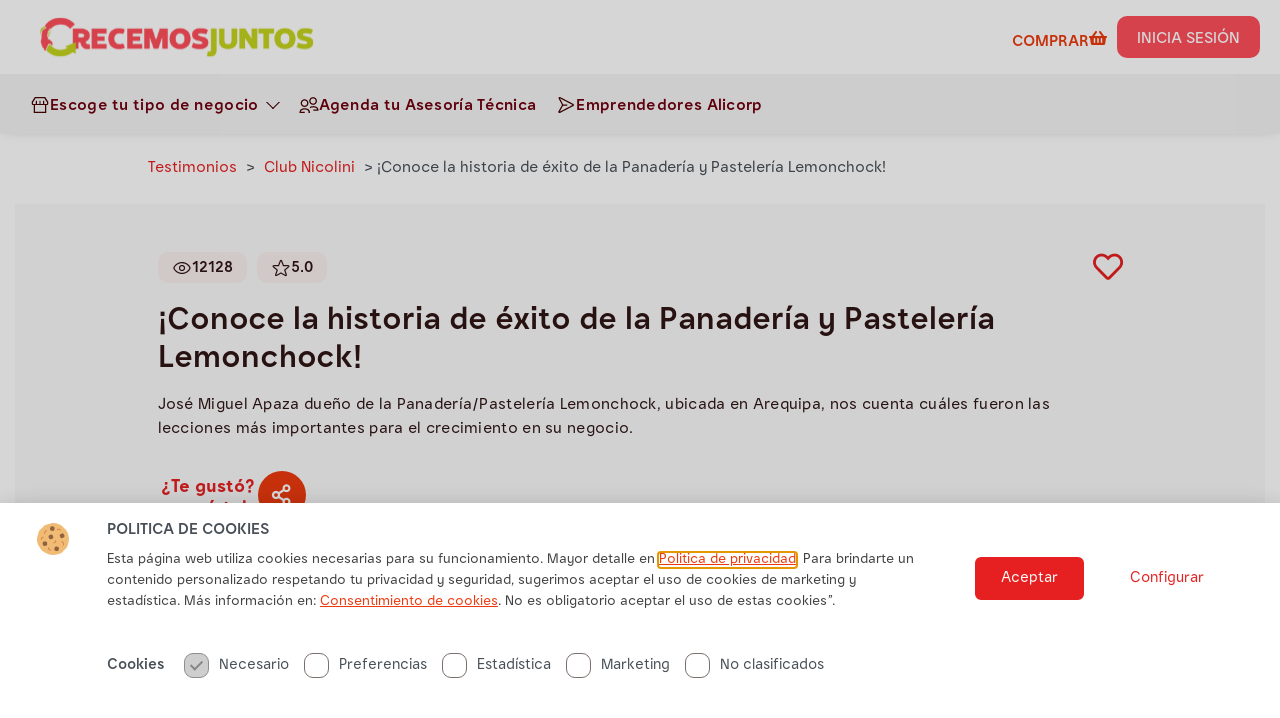

--- FILE ---
content_type: text/html; charset=UTF-8
request_url: https://crecemosjuntos.com.pe/testimonio/conoce-la-historia-de-exito-de-la-panaderia-y-pasteleria-lemonchock/
body_size: 110099
content:
<!DOCTYPE html>
<html lang="es" data-df  data-container="1445" data-xl="2" data-admin-bar="0" class="elementor-kit-9">
<head>
<meta charset="UTF-8">
<script type="text/javascript">
/* <![CDATA[ */
var gform;gform||(document.addEventListener("gform_main_scripts_loaded",function(){gform.scriptsLoaded=!0}),document.addEventListener("gform/theme/scripts_loaded",function(){gform.themeScriptsLoaded=!0}),window.addEventListener("DOMContentLoaded",function(){gform.domLoaded=!0}),gform={domLoaded:!1,scriptsLoaded:!1,themeScriptsLoaded:!1,isFormEditor:()=>"function"==typeof InitializeEditor,callIfLoaded:function(o){return!(!gform.domLoaded||!gform.scriptsLoaded||!gform.themeScriptsLoaded&&!gform.isFormEditor()||(gform.isFormEditor()&&console.warn("The use of gform.initializeOnLoaded() is deprecated in the form editor context and will be removed in Gravity Forms 3.1."),o(),0))},initializeOnLoaded:function(o){gform.callIfLoaded(o)||(document.addEventListener("gform_main_scripts_loaded",()=>{gform.scriptsLoaded=!0,gform.callIfLoaded(o)}),document.addEventListener("gform/theme/scripts_loaded",()=>{gform.themeScriptsLoaded=!0,gform.callIfLoaded(o)}),window.addEventListener("DOMContentLoaded",()=>{gform.domLoaded=!0,gform.callIfLoaded(o)}))},hooks:{action:{},filter:{}},addAction:function(o,r,e,t){gform.addHook("action",o,r,e,t)},addFilter:function(o,r,e,t){gform.addHook("filter",o,r,e,t)},doAction:function(o){gform.doHook("action",o,arguments)},applyFilters:function(o){return gform.doHook("filter",o,arguments)},removeAction:function(o,r){gform.removeHook("action",o,r)},removeFilter:function(o,r,e){gform.removeHook("filter",o,r,e)},addHook:function(o,r,e,t,n){null==gform.hooks[o][r]&&(gform.hooks[o][r]=[]);var d=gform.hooks[o][r];null==n&&(n=r+"_"+d.length),gform.hooks[o][r].push({tag:n,callable:e,priority:t=null==t?10:t})},doHook:function(r,o,e){var t;if(e=Array.prototype.slice.call(e,1),null!=gform.hooks[r][o]&&((o=gform.hooks[r][o]).sort(function(o,r){return o.priority-r.priority}),o.forEach(function(o){"function"!=typeof(t=o.callable)&&(t=window[t]),"action"==r?t.apply(null,e):e[0]=t.apply(null,e)})),"filter"==r)return e[0]},removeHook:function(o,r,t,n){var e;null!=gform.hooks[o][r]&&(e=(e=gform.hooks[o][r]).filter(function(o,r,e){return!!(null!=n&&n!=o.tag||null!=t&&t!=o.priority)}),gform.hooks[o][r]=e)}});
/* ]]> */
</script>

<meta name="viewport" content="width=device-width, initial-scale=1">
<link rel="profile" href="//gmpg.org/xfn/11">
<link rel="pingback" href="https://crecemosjuntos.com.pe/xmlrpc.php">

<meta name='robots' content='index, follow, max-image-preview:large, max-snippet:-1, max-video-preview:-1' />
    <!-- Start VWO Common Smartcode -->
    <script data-jetpack-boost="ignore" type='text/javascript'>
        var _vwo_clicks = 10;
    </script>
    <!-- End VWO Common Smartcode -->
        <!-- Start VWO Async SmartCode -->
    <link rel="preconnect" href="https://dev.visualwebsiteoptimizer.com" />
    <script data-jetpack-boost="ignore" type='text/javascript' id='vwoCode'>
        /* Fix: wp-rocket (application/ld+json) */
        window._vwo_code || (function () {
            var w=window,
            d=document;
            var account_id=814031,
            version=2.2,
            settings_tolerance=2000,
            library_tolerance=2500,
            use_existing_jquery=false,
            platform='web',
            hide_element='body',
            hide_element_style='opacity:0 !important;filter:alpha(opacity=0) !important;background:none !important';
            /* DO NOT EDIT BELOW THIS LINE */
            if(f=!1,v=d.querySelector('#vwoCode'),cc={},-1<d.URL.indexOf('__vwo_disable__')||w._vwo_code)return;try{var e=JSON.parse(localStorage.getItem('_vwo_'+account_id+'_config'));cc=e&&'object'==typeof e?e:{}}catch(e){}function r(t){try{return decodeURIComponent(t)}catch(e){return t}}var s=function(){var e={combination:[],combinationChoose:[],split:[],exclude:[],uuid:null,consent:null,optOut:null},t=d.cookie||'';if(!t)return e;for(var n,i,o=/(?:^|;\s*)(?:(_vis_opt_exp_(\d+)_combi=([^;]*))|(_vis_opt_exp_(\d+)_combi_choose=([^;]*))|(_vis_opt_exp_(\d+)_split=([^:;]*))|(_vis_opt_exp_(\d+)_exclude=[^;]*)|(_vis_opt_out=([^;]*))|(_vwo_global_opt_out=[^;]*)|(_vwo_uuid=([^;]*))|(_vwo_consent=([^;]*)))/g;null!==(n=o.exec(t));)try{n[1]?e.combination.push({id:n[2],value:r(n[3])}):n[4]?e.combinationChoose.push({id:n[5],value:r(n[6])}):n[7]?e.split.push({id:n[8],value:r(n[9])}):n[10]?e.exclude.push({id:n[11]}):n[12]?e.optOut=r(n[13]):n[14]?e.optOut=!0:n[15]?e.uuid=r(n[16]):n[17]&&(i=r(n[18]),e.consent=i&&3<=i.length?i.substring(0,3):null)}catch(e){}return e}();function i(){var e=function(){if(w.VWO&&Array.isArray(w.VWO))for(var e=0;e<w.VWO.length;e++){var t=w.VWO[e];if(Array.isArray(t)&&('setVisitorId'===t[0]||'setSessionId'===t[0]))return!0}return!1}(),t='a='+account_id+'&u='+encodeURIComponent(w._vis_opt_url||d.URL)+'&vn='+version+'&ph=1'+('undefined'!=typeof platform?'&p='+platform:'')+'&st='+w.performance.now();e||((n=function(){var e,t=[],n={},i=w.VWO&&w.VWO.appliedCampaigns||{};for(e in i){var o=i[e]&&i[e].v;o&&(t.push(e+'-'+o+'-1'),n[e]=!0)}if(s&&s.combination)for(var r=0;r<s.combination.length;r++){var a=s.combination[r];n[a.id]||t.push(a.id+'-'+a.value)}return t.join('|')}())&&(t+='&c='+n),(n=function(){var e=[],t={};if(s&&s.combinationChoose)for(var n=0;n<s.combinationChoose.length;n++){var i=s.combinationChoose[n];e.push(i.id+'-'+i.value),t[i.id]=!0}if(s&&s.split)for(var o=0;o<s.split.length;o++)t[(i=s.split[o]).id]||e.push(i.id+'-'+i.value);return e.join('|')}())&&(t+='&cc='+n),(n=function(){var e={},t=[];if(w.VWO&&Array.isArray(w.VWO))for(var n=0;n<w.VWO.length;n++){var i=w.VWO[n];if(Array.isArray(i)&&'setVariation'===i[0]&&i[1]&&Array.isArray(i[1]))for(var o=0;o<i[1].length;o++){var r,a=i[1][o];a&&'object'==typeof a&&(r=a.e,a=a.v,r&&a&&(e[r]=a))}}for(r in e)t.push(r+'-'+e[r]);return t.join('|')}())&&(t+='&sv='+n)),s&&s.optOut&&(t+='&o='+s.optOut);var n=function(){var e=[],t={};if(s&&s.exclude)for(var n=0;n<s.exclude.length;n++){var i=s.exclude[n];t[i.id]||(e.push(i.id),t[i.id]=!0)}return e.join('|')}();return n&&(t+='&e='+n),s&&s.uuid&&(t+='&id='+s.uuid),s&&s.consent&&(t+='&consent='+s.consent),w.name&&-1<w.name.indexOf('_vis_preview')&&(t+='&pM=true'),w.VWO&&w.VWO.ed&&(t+='&ed='+w.VWO.ed),t}code={nonce:v&&v.nonce,use_existing_jquery:function(){return'undefined'!=typeof use_existing_jquery?use_existing_jquery:void 0},library_tolerance:function(){return'undefined'!=typeof library_tolerance?library_tolerance:void 0},settings_tolerance:function(){return cc.sT||settings_tolerance},hide_element_style:function(){return'{'+(cc.hES||hide_element_style)+'}'},hide_element:function(){return performance.getEntriesByName('first-contentful-paint')[0]?'':'string'==typeof cc.hE?cc.hE:hide_element},getVersion:function(){return version},finish:function(e){var t;f||(f=!0,(t=d.getElementById('_vis_opt_path_hides'))&&t.parentNode.removeChild(t),e&&((new Image).src='https://dev.visualwebsiteoptimizer.com/ee.gif?a='+account_id+e))},finished:function(){return f},addScript:function(e){var t=d.createElement('script');t.type='text/javascript',e.src?t.src=e.src:t.text=e.text,v&&t.setAttribute('nonce',v.nonce),d.getElementsByTagName('head')[0].appendChild(t)},load:function(e,t){t=t||{};var n=new XMLHttpRequest;n.open('GET',e,!0),n.withCredentials=!t.dSC,n.responseType=t.responseType||'text',n.onload=function(){if(t.onloadCb)return t.onloadCb(n,e);200===n.status?_vwo_code.addScript({text:n.responseText}):_vwo_code.finish('&e=loading_failure:'+e)},n.onerror=function(){if(t.onerrorCb)return t.onerrorCb(e);_vwo_code.finish('&e=loading_failure:'+e)},n.send()},init:function(){var e,t=this.settings_tolerance();w._vwo_settings_timer=setTimeout(function(){_vwo_code.finish()},t),'body'!==this.hide_element()?(n=d.createElement('style'),e=(t=this.hide_element())?t+this.hide_element_style():'',t=d.getElementsByTagName('head')[0],n.setAttribute('id','_vis_opt_path_hides'),v&&n.setAttribute('nonce',v.nonce),n.setAttribute('type','text/css'),n.styleSheet?n.styleSheet.cssText=e:n.appendChild(d.createTextNode(e)),t.appendChild(n)):(n=d.getElementsByTagName('head')[0],(e=d.createElement('div')).style.cssText='z-index: 2147483647 !important;position: fixed !important;left: 0 !important;top: 0 !important;width: 100% !important;height: 100% !important;background: white !important;',e.setAttribute('id','_vis_opt_path_hides'),e.classList.add('_vis_hide_layer'),n.parentNode.insertBefore(e,n.nextSibling));var n='https://dev.visualwebsiteoptimizer.com/j.php?'+i();-1!==w.location.search.indexOf('_vwo_xhr')?this.addScript({src:n}):this.load(n+'&x=true',{l:1})}};w._vwo_code=code;code.init();})();
    </script>
    <!-- End VWO Async SmartCode -->
    
	<!-- This site is optimized with the Yoast SEO Premium plugin v25.3.1 (Yoast SEO v26.8) - https://yoast.com/product/yoast-seo-premium-wordpress/ -->
	<title>¡Conoce la historia de éxito de la Panadería y Pastelería Lemonchock! | Crecemos Juntos</title>
<link crossorigin data-rocket-preconnect href="https://www.youtube.com" rel="preconnect">
<link crossorigin data-rocket-preconnect href="https://scripts.clarity.ms" rel="preconnect">
<link crossorigin data-rocket-preconnect href="https://static.hotjar.com" rel="preconnect">
<link crossorigin data-rocket-preconnect href="https://www.googletagmanager.com" rel="preconnect">
<link crossorigin data-rocket-preconnect href="https://connect.facebook.net" rel="preconnect">
<link crossorigin data-rocket-preconnect href="https://www.clarity.ms" rel="preconnect">
<link crossorigin data-rocket-preconnect href="https://fonts.googleapis.com" rel="preconnect">
<link crossorigin data-rocket-preconnect href="https://cdn.jsdelivr.net" rel="preconnect">
<link crossorigin data-rocket-preconnect href="https://code.jquery.com" rel="preconnect"><link rel="preload" data-rocket-preload as="image" href="https://crecemosjuntos.com.pe/wp-content/uploads/2024/11/Graficas-Landing-Page-CJ_Mesa-de-trabajo-1-1.svg" fetchpriority="high">
	<link rel="canonical" href="https://crecemosjuntos.com.pe/testimonio/conoce-la-historia-de-exito-de-la-panaderia-y-pasteleria-lemonchock/" />
	<meta property="og:locale" content="es_ES" />
	<meta property="og:type" content="article" />
	<meta property="og:title" content="¡Conoce la historia de éxito de la Panadería y Pastelería Lemonchock! | Crecemos Juntos" />
	<meta property="og:description" content="José Miguel Apaza dueño de la Panadería/Pastelería Lemonchock, ubicada en Arequipa, nos cuenta cuáles fueron las lecciones más importantes para el crecimiento en su negocio." />
	<meta property="og:url" content="https://crecemosjuntos.com.pe/testimonio/conoce-la-historia-de-exito-de-la-panaderia-y-pasteleria-lemonchock/" />
	<meta property="og:site_name" content="Crecemos Juntos" />
	<meta property="article:publisher" content="https://www.facebook.com/AlicorpSolucionesPeru" />
	<meta property="og:image" content="https://crecemosjuntos.com.pe/wp-content/uploads/2023/06/Testimonial-Cliente-Lemonchock.jpg" />
	<meta property="og:image:width" content="1500" />
	<meta property="og:image:height" content="844" />
	<meta property="og:image:type" content="image/jpeg" />
	<meta name="twitter:card" content="summary_large_image" />
	<meta name="twitter:label1" content="Tiempo de lectura" />
	<meta name="twitter:data1" content="1 minuto" />
	<script type="application/ld+json" class="yoast-schema-graph">{"@context":"https://schema.org","@graph":[{"@type":"WebPage","@id":"https://crecemosjuntos.com.pe/testimonio/conoce-la-historia-de-exito-de-la-panaderia-y-pasteleria-lemonchock/","url":"https://crecemosjuntos.com.pe/testimonio/conoce-la-historia-de-exito-de-la-panaderia-y-pasteleria-lemonchock/","name":"¡Conoce la historia de éxito de la Panadería y Pastelería Lemonchock! | Crecemos Juntos","isPartOf":{"@id":"https://crecemosjuntos.com.pe/#website"},"primaryImageOfPage":{"@id":"https://crecemosjuntos.com.pe/testimonio/conoce-la-historia-de-exito-de-la-panaderia-y-pasteleria-lemonchock/#primaryimage"},"image":{"@id":"https://crecemosjuntos.com.pe/testimonio/conoce-la-historia-de-exito-de-la-panaderia-y-pasteleria-lemonchock/#primaryimage"},"thumbnailUrl":"https://crecemosjuntos.com.pe/wp-content/uploads/2023/06/Testimonial-Cliente-Lemonchock.jpg","datePublished":"2023-06-27T21:55:26+00:00","breadcrumb":{"@id":"https://crecemosjuntos.com.pe/testimonio/conoce-la-historia-de-exito-de-la-panaderia-y-pasteleria-lemonchock/#breadcrumb"},"inLanguage":"es","potentialAction":[{"@type":"ReadAction","target":["https://crecemosjuntos.com.pe/testimonio/conoce-la-historia-de-exito-de-la-panaderia-y-pasteleria-lemonchock/"]}]},{"@type":"ImageObject","inLanguage":"es","@id":"https://crecemosjuntos.com.pe/testimonio/conoce-la-historia-de-exito-de-la-panaderia-y-pasteleria-lemonchock/#primaryimage","url":"https://crecemosjuntos.com.pe/wp-content/uploads/2023/06/Testimonial-Cliente-Lemonchock.jpg","contentUrl":"https://crecemosjuntos.com.pe/wp-content/uploads/2023/06/Testimonial-Cliente-Lemonchock.jpg","width":1500,"height":844},{"@type":"BreadcrumbList","@id":"https://crecemosjuntos.com.pe/testimonio/conoce-la-historia-de-exito-de-la-panaderia-y-pasteleria-lemonchock/#breadcrumb","itemListElement":[{"@type":"ListItem","position":1,"name":"Testimonios","item":"https://crecemosjuntos.com.pe/testimonio/"},{"@type":"ListItem","position":2,"name":"Club Nicolini","item":"https://crecemosjuntos.com.pe/categorias-de-testimonios/club-nicolini/"},{"@type":"ListItem","position":3,"name":"¡Conoce la historia de éxito de la Panadería y Pastelería Lemonchock!"}]},{"@type":"WebSite","@id":"https://crecemosjuntos.com.pe/#website","url":"https://crecemosjuntos.com.pe/","name":"Crecemos Juntos","description":"Capacitación para negocios","publisher":{"@id":"https://crecemosjuntos.com.pe/#organization"},"potentialAction":[{"@type":"SearchAction","target":{"@type":"EntryPoint","urlTemplate":"https://crecemosjuntos.com.pe/?s={search_term_string}"},"query-input":{"@type":"PropertyValueSpecification","valueRequired":true,"valueName":"search_term_string"}}],"inLanguage":"es"},{"@type":"Organization","@id":"https://crecemosjuntos.com.pe/#organization","name":"Crecemos Juntos","url":"https://crecemosjuntos.com.pe/","logo":{"@type":"ImageObject","inLanguage":"es","@id":"https://crecemosjuntos.com.pe/#/schema/logo/image/","url":"https://crecemosjuntos.com.pe/wp-content/uploads/2023/01/CrecemosJuntos-1-1.svg","contentUrl":"https://crecemosjuntos.com.pe/wp-content/uploads/2023/01/CrecemosJuntos-1-1.svg","width":172,"height":66,"caption":"Crecemos Juntos"},"image":{"@id":"https://crecemosjuntos.com.pe/#/schema/logo/image/"},"sameAs":["https://www.facebook.com/AlicorpSolucionesPeru","https://www.youtube.com/channel/UCcUUv7VX-MZ_eCkzYHG7DUw"]}]}</script>
	<!-- / Yoast SEO Premium plugin. -->


<link rel='dns-prefetch' href='//fonts.googleapis.com' />
<link href='//fonts.gstatic.com' crossorigin rel='preconnect' />
<link href='//fonts.googleapis.com' rel='preconnect' />
<link rel="alternate" type="application/rss+xml" title="Crecemos Juntos &raquo; Feed" href="https://crecemosjuntos.com.pe/feed/" />
<link rel="alternate" type="application/rss+xml" title="Crecemos Juntos &raquo; Feed de los comentarios" href="https://crecemosjuntos.com.pe/comments/feed/" />
<link rel="alternate" title="oEmbed (JSON)" type="application/json+oembed" href="https://crecemosjuntos.com.pe/wp-json/oembed/1.0/embed?url=https%3A%2F%2Fcrecemosjuntos.com.pe%2Ftestimonio%2Fconoce-la-historia-de-exito-de-la-panaderia-y-pasteleria-lemonchock%2F" />
<link rel="alternate" title="oEmbed (XML)" type="text/xml+oembed" href="https://crecemosjuntos.com.pe/wp-json/oembed/1.0/embed?url=https%3A%2F%2Fcrecemosjuntos.com.pe%2Ftestimonio%2Fconoce-la-historia-de-exito-de-la-panaderia-y-pasteleria-lemonchock%2F&#038;format=xml" />
<style id='wp-img-auto-sizes-contain-inline-css' type='text/css'>
img:is([sizes=auto i],[sizes^="auto," i]){contain-intrinsic-size:3000px 1500px}
/*# sourceURL=wp-img-auto-sizes-contain-inline-css */
</style>
<link rel='stylesheet' id='wp-block-library-css' href='https://crecemosjuntos.com.pe/wp-includes/css/dist/block-library/style.min.css?ver=6.9' type='text/css' media='all' />
<style id='classic-theme-styles-inline-css' type='text/css'>
/*! This file is auto-generated */
.wp-block-button__link{color:#fff;background-color:#32373c;border-radius:9999px;box-shadow:none;text-decoration:none;padding:calc(.667em + 2px) calc(1.333em + 2px);font-size:1.125em}.wp-block-file__button{background:#32373c;color:#fff;text-decoration:none}
/*# sourceURL=/wp-includes/css/classic-themes.min.css */
</style>
<link rel='stylesheet' id='wp-components-css' href='https://crecemosjuntos.com.pe/wp-includes/css/dist/components/style.min.css?ver=6.9' type='text/css' media='all' />
<link rel='stylesheet' id='wp-preferences-css' href='https://crecemosjuntos.com.pe/wp-includes/css/dist/preferences/style.min.css?ver=6.9' type='text/css' media='all' />
<link rel='stylesheet' id='wp-block-editor-css' href='https://crecemosjuntos.com.pe/wp-includes/css/dist/block-editor/style.min.css?ver=6.9' type='text/css' media='all' />
<link data-minify="1" rel='stylesheet' id='popup-maker-block-library-style-css' href='https://crecemosjuntos.com.pe/wp-content/cache/min/1/wp-content/plugins/popup-maker/dist/packages/block-library-style.css?ver=1769551659' type='text/css' media='all' />
<link data-minify="1" rel='stylesheet' id='jet-engine-frontend-css' href='https://crecemosjuntos.com.pe/wp-content/cache/min/1/wp-content/plugins/jet-engine/assets/css/frontend.css?ver=1769551659' type='text/css' media='all' />
<style id='global-styles-inline-css' type='text/css'>
:root{--wp--preset--aspect-ratio--square: 1;--wp--preset--aspect-ratio--4-3: 4/3;--wp--preset--aspect-ratio--3-4: 3/4;--wp--preset--aspect-ratio--3-2: 3/2;--wp--preset--aspect-ratio--2-3: 2/3;--wp--preset--aspect-ratio--16-9: 16/9;--wp--preset--aspect-ratio--9-16: 9/16;--wp--preset--color--black: #000000;--wp--preset--color--cyan-bluish-gray: #abb8c3;--wp--preset--color--white: #ffffff;--wp--preset--color--pale-pink: #f78da7;--wp--preset--color--vivid-red: #cf2e2e;--wp--preset--color--luminous-vivid-orange: #ff6900;--wp--preset--color--luminous-vivid-amber: #fcb900;--wp--preset--color--light-green-cyan: #7bdcb5;--wp--preset--color--vivid-green-cyan: #00d084;--wp--preset--color--pale-cyan-blue: #8ed1fc;--wp--preset--color--vivid-cyan-blue: #0693e3;--wp--preset--color--vivid-purple: #9b51e0;--wp--preset--gradient--vivid-cyan-blue-to-vivid-purple: linear-gradient(135deg,rgb(6,147,227) 0%,rgb(155,81,224) 100%);--wp--preset--gradient--light-green-cyan-to-vivid-green-cyan: linear-gradient(135deg,rgb(122,220,180) 0%,rgb(0,208,130) 100%);--wp--preset--gradient--luminous-vivid-amber-to-luminous-vivid-orange: linear-gradient(135deg,rgb(252,185,0) 0%,rgb(255,105,0) 100%);--wp--preset--gradient--luminous-vivid-orange-to-vivid-red: linear-gradient(135deg,rgb(255,105,0) 0%,rgb(207,46,46) 100%);--wp--preset--gradient--very-light-gray-to-cyan-bluish-gray: linear-gradient(135deg,rgb(238,238,238) 0%,rgb(169,184,195) 100%);--wp--preset--gradient--cool-to-warm-spectrum: linear-gradient(135deg,rgb(74,234,220) 0%,rgb(151,120,209) 20%,rgb(207,42,186) 40%,rgb(238,44,130) 60%,rgb(251,105,98) 80%,rgb(254,248,76) 100%);--wp--preset--gradient--blush-light-purple: linear-gradient(135deg,rgb(255,206,236) 0%,rgb(152,150,240) 100%);--wp--preset--gradient--blush-bordeaux: linear-gradient(135deg,rgb(254,205,165) 0%,rgb(254,45,45) 50%,rgb(107,0,62) 100%);--wp--preset--gradient--luminous-dusk: linear-gradient(135deg,rgb(255,203,112) 0%,rgb(199,81,192) 50%,rgb(65,88,208) 100%);--wp--preset--gradient--pale-ocean: linear-gradient(135deg,rgb(255,245,203) 0%,rgb(182,227,212) 50%,rgb(51,167,181) 100%);--wp--preset--gradient--electric-grass: linear-gradient(135deg,rgb(202,248,128) 0%,rgb(113,206,126) 100%);--wp--preset--gradient--midnight: linear-gradient(135deg,rgb(2,3,129) 0%,rgb(40,116,252) 100%);--wp--preset--font-size--small: 13px;--wp--preset--font-size--medium: 20px;--wp--preset--font-size--large: 36px;--wp--preset--font-size--x-large: 42px;--wp--preset--spacing--20: 0.44rem;--wp--preset--spacing--30: 0.67rem;--wp--preset--spacing--40: 1rem;--wp--preset--spacing--50: 1.5rem;--wp--preset--spacing--60: 2.25rem;--wp--preset--spacing--70: 3.38rem;--wp--preset--spacing--80: 5.06rem;--wp--preset--shadow--natural: 6px 6px 9px rgba(0, 0, 0, 0.2);--wp--preset--shadow--deep: 12px 12px 50px rgba(0, 0, 0, 0.4);--wp--preset--shadow--sharp: 6px 6px 0px rgba(0, 0, 0, 0.2);--wp--preset--shadow--outlined: 6px 6px 0px -3px rgb(255, 255, 255), 6px 6px rgb(0, 0, 0);--wp--preset--shadow--crisp: 6px 6px 0px rgb(0, 0, 0);}:where(.is-layout-flex){gap: 0.5em;}:where(.is-layout-grid){gap: 0.5em;}body .is-layout-flex{display: flex;}.is-layout-flex{flex-wrap: wrap;align-items: center;}.is-layout-flex > :is(*, div){margin: 0;}body .is-layout-grid{display: grid;}.is-layout-grid > :is(*, div){margin: 0;}:where(.wp-block-columns.is-layout-flex){gap: 2em;}:where(.wp-block-columns.is-layout-grid){gap: 2em;}:where(.wp-block-post-template.is-layout-flex){gap: 1.25em;}:where(.wp-block-post-template.is-layout-grid){gap: 1.25em;}.has-black-color{color: var(--wp--preset--color--black) !important;}.has-cyan-bluish-gray-color{color: var(--wp--preset--color--cyan-bluish-gray) !important;}.has-white-color{color: var(--wp--preset--color--white) !important;}.has-pale-pink-color{color: var(--wp--preset--color--pale-pink) !important;}.has-vivid-red-color{color: var(--wp--preset--color--vivid-red) !important;}.has-luminous-vivid-orange-color{color: var(--wp--preset--color--luminous-vivid-orange) !important;}.has-luminous-vivid-amber-color{color: var(--wp--preset--color--luminous-vivid-amber) !important;}.has-light-green-cyan-color{color: var(--wp--preset--color--light-green-cyan) !important;}.has-vivid-green-cyan-color{color: var(--wp--preset--color--vivid-green-cyan) !important;}.has-pale-cyan-blue-color{color: var(--wp--preset--color--pale-cyan-blue) !important;}.has-vivid-cyan-blue-color{color: var(--wp--preset--color--vivid-cyan-blue) !important;}.has-vivid-purple-color{color: var(--wp--preset--color--vivid-purple) !important;}.has-black-background-color{background-color: var(--wp--preset--color--black) !important;}.has-cyan-bluish-gray-background-color{background-color: var(--wp--preset--color--cyan-bluish-gray) !important;}.has-white-background-color{background-color: var(--wp--preset--color--white) !important;}.has-pale-pink-background-color{background-color: var(--wp--preset--color--pale-pink) !important;}.has-vivid-red-background-color{background-color: var(--wp--preset--color--vivid-red) !important;}.has-luminous-vivid-orange-background-color{background-color: var(--wp--preset--color--luminous-vivid-orange) !important;}.has-luminous-vivid-amber-background-color{background-color: var(--wp--preset--color--luminous-vivid-amber) !important;}.has-light-green-cyan-background-color{background-color: var(--wp--preset--color--light-green-cyan) !important;}.has-vivid-green-cyan-background-color{background-color: var(--wp--preset--color--vivid-green-cyan) !important;}.has-pale-cyan-blue-background-color{background-color: var(--wp--preset--color--pale-cyan-blue) !important;}.has-vivid-cyan-blue-background-color{background-color: var(--wp--preset--color--vivid-cyan-blue) !important;}.has-vivid-purple-background-color{background-color: var(--wp--preset--color--vivid-purple) !important;}.has-black-border-color{border-color: var(--wp--preset--color--black) !important;}.has-cyan-bluish-gray-border-color{border-color: var(--wp--preset--color--cyan-bluish-gray) !important;}.has-white-border-color{border-color: var(--wp--preset--color--white) !important;}.has-pale-pink-border-color{border-color: var(--wp--preset--color--pale-pink) !important;}.has-vivid-red-border-color{border-color: var(--wp--preset--color--vivid-red) !important;}.has-luminous-vivid-orange-border-color{border-color: var(--wp--preset--color--luminous-vivid-orange) !important;}.has-luminous-vivid-amber-border-color{border-color: var(--wp--preset--color--luminous-vivid-amber) !important;}.has-light-green-cyan-border-color{border-color: var(--wp--preset--color--light-green-cyan) !important;}.has-vivid-green-cyan-border-color{border-color: var(--wp--preset--color--vivid-green-cyan) !important;}.has-pale-cyan-blue-border-color{border-color: var(--wp--preset--color--pale-cyan-blue) !important;}.has-vivid-cyan-blue-border-color{border-color: var(--wp--preset--color--vivid-cyan-blue) !important;}.has-vivid-purple-border-color{border-color: var(--wp--preset--color--vivid-purple) !important;}.has-vivid-cyan-blue-to-vivid-purple-gradient-background{background: var(--wp--preset--gradient--vivid-cyan-blue-to-vivid-purple) !important;}.has-light-green-cyan-to-vivid-green-cyan-gradient-background{background: var(--wp--preset--gradient--light-green-cyan-to-vivid-green-cyan) !important;}.has-luminous-vivid-amber-to-luminous-vivid-orange-gradient-background{background: var(--wp--preset--gradient--luminous-vivid-amber-to-luminous-vivid-orange) !important;}.has-luminous-vivid-orange-to-vivid-red-gradient-background{background: var(--wp--preset--gradient--luminous-vivid-orange-to-vivid-red) !important;}.has-very-light-gray-to-cyan-bluish-gray-gradient-background{background: var(--wp--preset--gradient--very-light-gray-to-cyan-bluish-gray) !important;}.has-cool-to-warm-spectrum-gradient-background{background: var(--wp--preset--gradient--cool-to-warm-spectrum) !important;}.has-blush-light-purple-gradient-background{background: var(--wp--preset--gradient--blush-light-purple) !important;}.has-blush-bordeaux-gradient-background{background: var(--wp--preset--gradient--blush-bordeaux) !important;}.has-luminous-dusk-gradient-background{background: var(--wp--preset--gradient--luminous-dusk) !important;}.has-pale-ocean-gradient-background{background: var(--wp--preset--gradient--pale-ocean) !important;}.has-electric-grass-gradient-background{background: var(--wp--preset--gradient--electric-grass) !important;}.has-midnight-gradient-background{background: var(--wp--preset--gradient--midnight) !important;}.has-small-font-size{font-size: var(--wp--preset--font-size--small) !important;}.has-medium-font-size{font-size: var(--wp--preset--font-size--medium) !important;}.has-large-font-size{font-size: var(--wp--preset--font-size--large) !important;}.has-x-large-font-size{font-size: var(--wp--preset--font-size--x-large) !important;}
:where(.wp-block-post-template.is-layout-flex){gap: 1.25em;}:where(.wp-block-post-template.is-layout-grid){gap: 1.25em;}
:where(.wp-block-term-template.is-layout-flex){gap: 1.25em;}:where(.wp-block-term-template.is-layout-grid){gap: 1.25em;}
:where(.wp-block-columns.is-layout-flex){gap: 2em;}:where(.wp-block-columns.is-layout-grid){gap: 2em;}
:root :where(.wp-block-pullquote){font-size: 1.5em;line-height: 1.6;}
/*# sourceURL=global-styles-inline-css */
</style>
<link data-minify="1" rel='stylesheet' id='cookie-law-info-css' href='https://crecemosjuntos.com.pe/wp-content/cache/min/1/wp-content/plugins/cookie-law-info/legacy/public/css/cookie-law-info-public.css?ver=1769551659' type='text/css' media='all' />
<link data-minify="1" rel='stylesheet' id='cookie-law-info-gdpr-css' href='https://crecemosjuntos.com.pe/wp-content/cache/min/1/wp-content/plugins/cookie-law-info/legacy/public/css/cookie-law-info-gdpr.css?ver=1769551659' type='text/css' media='all' />
<link rel='stylesheet' id='hide-admin-bar-based-on-user-roles-css' href='https://crecemosjuntos.com.pe/wp-content/plugins/hide-admin-bar-based-on-user-roles/public/css/hide-admin-bar-based-on-user-roles-public.css?ver=7.0.2' type='text/css' media='all' />
<link data-minify="1" rel='stylesheet' id='jet-popup-frontend-css' href='https://crecemosjuntos.com.pe/wp-content/cache/background-css/1/crecemosjuntos.com.pe/wp-content/cache/min/1/wp-content/plugins/jet-popup/assets/css/jet-popup-frontend.css?ver=1769551659&wpr_t=1769551115' type='text/css' media='all' />
<link rel='stylesheet' id='photoswipe-css' href='https://crecemosjuntos.com.pe/wp-content/cache/background-css/1/crecemosjuntos.com.pe/wp-content/plugins/jet-reviews/assets/lib/photoswipe/css/photoswipe.min.css?ver=3.0.0.1&wpr_t=1769551115' type='text/css' media='all' />
<link data-minify="1" rel='stylesheet' id='jet-reviews-frontend-css' href='https://crecemosjuntos.com.pe/wp-content/cache/min/1/wp-content/plugins/jet-reviews/assets/css/jet-reviews.css?ver=1769551659' type='text/css' media='all' />
<link rel='stylesheet' id='elementor-frontend-css' href='https://crecemosjuntos.com.pe/wp-content/plugins/elementor/assets/css/frontend.min.css?ver=3.34.2' type='text/css' media='all' />
<link data-minify="1" id="rey-hs-css" type="text/css" href="https://crecemosjuntos.com.pe/wp-content/cache/min/1/wp-content/uploads/rey/hs-de4a362ac9.css?ver=1769551659"  rel="stylesheet" media="all"  />
<link id="rey-ds-css" type="text/css" href="https://crecemosjuntos.com.pe/wp-content/uploads/rey/ds-f627a22ace.css?ver=3.1.6.1768917025" data-noptimize="" data-no-optimize="1" data-pagespeed-no-defer="" data-pagespeed-no-transform="" data-minify="1" rel="preload" as="style" onload="this.onload=null;this.rel='stylesheet';" media="all"  />
<noscript><link rel="stylesheet" href="https://crecemosjuntos.com.pe/wp-content/uploads/rey/ds-f627a22ace.css" data-no-minify="1"></noscript>
<link rel='stylesheet' id='widget-heading-css' href='https://crecemosjuntos.com.pe/wp-content/plugins/elementor/assets/css/widget-heading.min.css?ver=3.34.2' type='text/css' media='all' />
<link rel='stylesheet' id='widget-pp-gravity-forms-css' href='https://crecemosjuntos.com.pe/wp-content/plugins/powerpack-elements/assets/css/min/widget-gravity-forms.min.css?ver=2.12.14' type='text/css' media='all' />
<link rel='stylesheet' id='e-popup-css' href='https://crecemosjuntos.com.pe/wp-content/plugins/elementor-pro/assets/css/conditionals/popup.min.css?ver=3.34.0' type='text/css' media='all' />
<link rel='stylesheet' id='widget-image-css' href='https://crecemosjuntos.com.pe/wp-content/plugins/elementor/assets/css/widget-image.min.css?ver=3.34.2' type='text/css' media='all' />
<link rel='stylesheet' id='e-animation-fadeInUp-css' href='https://crecemosjuntos.com.pe/wp-content/plugins/elementor/assets/lib/animations/styles/fadeInUp.min.css?ver=3.34.2' type='text/css' media='all' />
<link rel='stylesheet' id='dce-style-css' href='https://crecemosjuntos.com.pe/wp-content/plugins/dynamic-content-for-elementor/assets/css/style.min.css?ver=3.3.20' type='text/css' media='all' />
<link rel='stylesheet' id='dce-breadcrumbs-css' href='https://crecemosjuntos.com.pe/wp-content/plugins/dynamic-content-for-elementor/assets/css/breadcrumbs.min.css?ver=3.3.20' type='text/css' media='all' />
<link rel='stylesheet' id='widget-video-css' href='https://crecemosjuntos.com.pe/wp-content/plugins/elementor/assets/css/widget-video.min.css?ver=3.34.2' type='text/css' media='all' />
<link rel='stylesheet' id='widget-icon-box-css' href='https://crecemosjuntos.com.pe/wp-content/plugins/elementor/assets/css/widget-icon-box.min.css?ver=3.34.2' type='text/css' media='all' />
<link data-minify="1" rel='stylesheet' id='elementor-icons-css' href='https://crecemosjuntos.com.pe/wp-content/cache/min/1/wp-content/plugins/elementor/assets/lib/eicons/css/elementor-icons.min.css?ver=1769551659' type='text/css' media='all' />
<link rel='stylesheet' id='elementor-post-9-css' href='https://crecemosjuntos.com.pe/wp-content/uploads/elementor/css/post-9.css?ver=1769002657' type='text/css' media='all' />
<link data-minify="1" rel='stylesheet' id='dashicons-css' href='https://crecemosjuntos.com.pe/wp-content/cache/min/1/wp-includes/css/dashicons.min.css?ver=1769551659' type='text/css' media='all' />
<link data-minify="1" rel='stylesheet' id='jet-tabs-frontend-css' href='https://crecemosjuntos.com.pe/wp-content/cache/background-css/1/crecemosjuntos.com.pe/wp-content/cache/min/1/wp-content/plugins/jet-tabs/assets/css/jet-tabs-frontend.css?ver=1769551659&wpr_t=1769551115' type='text/css' media='all' />
<link data-minify="1" rel='stylesheet' id='jet-tricks-frontend-css' href='https://crecemosjuntos.com.pe/wp-content/cache/min/1/wp-content/plugins/jet-tricks/assets/css/jet-tricks-frontend.css?ver=1769551659' type='text/css' media='all' />
<link rel='stylesheet' id='pp-extensions-css' href='https://crecemosjuntos.com.pe/wp-content/plugins/powerpack-elements/assets/css/min/extensions.min.css?ver=2.12.14' type='text/css' media='all' />
<link rel='stylesheet' id='elementor-post-18456-css' href='https://crecemosjuntos.com.pe/wp-content/uploads/elementor/css/post-18456.css?ver=1769002657' type='text/css' media='all' />
<link rel='stylesheet' id='elementor-post-16831-css' href='https://crecemosjuntos.com.pe/wp-content/uploads/elementor/css/post-16831.css?ver=1769002657' type='text/css' media='all' />
<link rel='stylesheet' id='elementor-post-4386-css' href='https://crecemosjuntos.com.pe/wp-content/uploads/elementor/css/post-4386.css?ver=1769002658' type='text/css' media='all' />
<link rel='stylesheet' id='elementor-post-2433-css' href='https://crecemosjuntos.com.pe/wp-content/uploads/elementor/css/post-2433.css?ver=1769002929' type='text/css' media='all' />
<link rel='stylesheet' id='elementor-post-2806-css' href='https://crecemosjuntos.com.pe/wp-content/uploads/elementor/css/post-2806.css?ver=1769002929' type='text/css' media='all' />
<link rel='stylesheet' id='login-with-ajax-css' href='https://crecemosjuntos.com.pe/wp-content/cache/background-css/1/crecemosjuntos.com.pe/wp-content/plugins/login-with-ajax/templates/login-with-ajax.min.css?ver=4.5.1&wpr_t=1769551115' type='text/css' media='all' />
<link rel='stylesheet' id='cursive-css' href='https://fonts.googleapis.com/css2?family=cursive%3Aital%2Cwght%400%2C300%3B0%2C400%3B0%2C500%3B0%2C600%3B0%2C700%3B1%2C300%3B1%2C400%3B1%2C500%3B1%2C600%3B1%2C700&#038;display=swap&#038;ver=6.9' type='text/css' media='all' />
<link rel='stylesheet' id='poppins-css' href='https://fonts.googleapis.com/css2?family=Poppins%3Aital%2Cwght%400%2C300%3B0%2C400%3B0%2C500%3B0%2C600%3B0%2C700%3B1%2C300%3B1%2C400%3B1%2C500%3B1%2C600%3B1%2C700&#038;display=swap&#038;ver=6.9' type='text/css' media='all' />
<link rel='stylesheet' id='caveat-css' href='https://fonts.googleapis.com/css2?family=Caveat%3Aital%2Cwght%400%2C300%3B0%2C400%3B0%2C500%3B0%2C600%3B0%2C700%3B1%2C300%3B1%2C400%3B1%2C500%3B1%2C600%3B1%2C700&#038;display=swap&#038;ver=6.9' type='text/css' media='all' />
<link rel='stylesheet' id='alicorp-sans-css' href='https://fonts.googleapis.com/css2?family=Alicorp+Sans%3Aital%2Cwght%400%2C300%3B0%2C400%3B0%2C500%3B0%2C600%3B0%2C700%3B1%2C300%3B1%2C400%3B1%2C500%3B1%2C600%3B1%2C700&#038;display=swap&#038;ver=6.9' type='text/css' media='all' />
<link rel='stylesheet' id='elementor-post-9103-css' href='https://crecemosjuntos.com.pe/wp-content/cache/background-css/1/crecemosjuntos.com.pe/wp-content/uploads/elementor/css/post-9103.css?ver=1769002658&wpr_t=1769551115' type='text/css' media='all' />
<link rel='stylesheet' id='dce-dynamic-visibility-css' href='https://crecemosjuntos.com.pe/wp-content/plugins/dynamic-content-for-elementor/assets/css/dynamic-visibility.min.css?ver=3.3.20' type='text/css' media='all' />
<link rel='stylesheet' id='gform_apc_theme-css' href='https://crecemosjuntos.com.pe/wp-content/plugins/gravityformsadvancedpostcreation/assets/css/dist/theme.min.css?ver=1.6.1' type='text/css' media='all' />
<style id='gfimp_global_overrides_css__3-inline-css' type='text/css'>
			.gform_wrapper .gfield.init_pcafe_imgp[class*="pcafe_theme_"] {
			--gfimp-global-color: #0077FF;
			}
		
/*# sourceURL=gfimp_global_overrides_css__3-inline-css */
</style>
<link data-minify="1" rel='stylesheet' id='gform_basic-css' href='https://crecemosjuntos.com.pe/wp-content/cache/background-css/1/crecemosjuntos.com.pe/wp-content/cache/min/1/wp-content/plugins/gravityforms/assets/css/dist/basic.min.css?ver=1769551659&wpr_t=1769551115' type='text/css' media='all' />
<link rel='stylesheet' id='gform_theme_components-css' href='https://crecemosjuntos.com.pe/wp-content/plugins/gravityforms/assets/css/dist/theme-components.min.css?ver=2.9.21' type='text/css' media='all' />
<link rel='stylesheet' id='gform_theme-css' href='https://crecemosjuntos.com.pe/wp-content/cache/background-css/1/crecemosjuntos.com.pe/wp-content/plugins/gravityforms/assets/css/dist/theme.min.css?ver=2.9.21&wpr_t=1769551115' type='text/css' media='all' />
<link rel='stylesheet' id='gravityformschainedselects_gravity_theme-css' href='https://crecemosjuntos.com.pe/wp-content/plugins/gravityformschainedselects/assets/css/dist/theme.min.css?ver=6.9' type='text/css' media='all' />
<link data-minify="1" rel='stylesheet' id='popup-maker-site-css' href='https://crecemosjuntos.com.pe/wp-content/cache/min/1/wp-content/uploads/pum/pum-site-styles.css?ver=1769551659' type='text/css' media='all' />
<link rel='stylesheet' id='code-snippets-site-styles-css' href='https://crecemosjuntos.com.pe/wp-content/cache/background-css/1/crecemosjuntos.com.pe/?code-snippets-css=1&wpr_t=1769551115' type='text/css' media='all' />
<link rel='stylesheet' id='jquery-chosen-css' href='https://crecemosjuntos.com.pe/wp-content/cache/background-css/1/crecemosjuntos.com.pe/wp-content/plugins/jet-search/assets/lib/chosen/chosen.min.css?ver=1.8.7&wpr_t=1769551115' type='text/css' media='all' />
<link data-minify="1" rel='stylesheet' id='jet-search-css' href='https://crecemosjuntos.com.pe/wp-content/cache/min/1/wp-content/plugins/jet-search/assets/css/jet-search.css?ver=1769551659' type='text/css' media='all' />
<link rel='stylesheet' id='elementor-post-18172-css' href='https://crecemosjuntos.com.pe/wp-content/uploads/elementor/css/post-18172.css?ver=1769002658' type='text/css' media='all' />
<link rel="stylesheet" onload="this.onload=null;this.media='all';" media="print"  data-noptimize="" data-no-optimize="1" data-pagespeed-no-defer="" data-pagespeed-no-transform="" data-minify="1" data-no-rel='stylesheet' id='elementor-post-17005-css' href='https://crecemosjuntos.com.pe/wp-content/uploads/elementor/css/post-17005.css?ver=1769002658' type='text/css' data-media='all' />
<noscript><link rel='stylesheet' data-noptimize="" data-no-optimize="1" data-pagespeed-no-defer="" data-pagespeed-no-transform="" data-minify="1" data-id='elementor-post-17005-css' href='https://crecemosjuntos.com.pe/wp-content/uploads/elementor/css/post-17005.css?ver=1769002658' data-type='text/css' data-media='all' />
</noscript><link data-minify="1" rel='stylesheet' id='elementor-gf-local-poppins-css' href='https://crecemosjuntos.com.pe/wp-content/cache/min/1/wp-content/uploads/elementor/google-fonts/css/poppins.css?ver=1769551659' type='text/css' media='all' />
<link data-minify="1" rel='stylesheet' id='elementor-gf-local-inter-css' href='https://crecemosjuntos.com.pe/wp-content/cache/min/1/wp-content/uploads/elementor/google-fonts/css/inter.css?ver=1769551659' type='text/css' media='all' />
<link rel='stylesheet' id='elementor-icons-shared-0-css' href='https://crecemosjuntos.com.pe/wp-content/plugins/elementor/assets/lib/font-awesome/css/fontawesome.min.css?ver=5.15.3' type='text/css' media='all' />
<link data-minify="1" rel='stylesheet' id='elementor-icons-fa-solid-css' href='https://crecemosjuntos.com.pe/wp-content/cache/min/1/wp-content/plugins/elementor/assets/lib/font-awesome/css/solid.min.css?ver=1769551659' type='text/css' media='all' />
<link data-minify="1" rel='stylesheet' id='elementor-icons-fa-regular-css' href='https://crecemosjuntos.com.pe/wp-content/cache/min/1/wp-content/plugins/elementor/assets/lib/font-awesome/css/regular.min.css?ver=1769551660' type='text/css' media='all' />
<link data-minify="1" rel='stylesheet' id='elementor-icons-fa-brands-css' href='https://crecemosjuntos.com.pe/wp-content/cache/min/1/wp-content/plugins/elementor/assets/lib/font-awesome/css/brands.min.css?ver=1769551659' type='text/css' media='all' />
<script type="text/javascript" id="jquery-core-js-extra">
/* <![CDATA[ */
var pp = {"ajax_url":"https://crecemosjuntos.com.pe/wp-admin/admin-ajax.php"};
//# sourceURL=jquery-core-js-extra
/* ]]> */
</script>
<script type="text/javascript" src="https://crecemosjuntos.com.pe/wp-includes/js/jquery/jquery.min.js?ver=3.7.1" id="jquery-core-js"></script>
<script type="text/javascript" src="https://crecemosjuntos.com.pe/wp-includes/js/jquery/jquery-migrate.min.js?ver=3.4.1" id="jquery-migrate-js"></script>
<script type="text/javascript" src="https://crecemosjuntos.com.pe/wp-includes/js/imagesloaded.min.js?ver=6.9" id="imagesLoaded-js"></script>
<script type="text/javascript" id="cookie-law-info-js-extra">
/* <![CDATA[ */
var Cli_Data = {"nn_cookie_ids":[],"cookielist":[],"non_necessary_cookies":[],"ccpaEnabled":"","ccpaRegionBased":"","ccpaBarEnabled":"","strictlyEnabled":["necessary","obligatoire"],"ccpaType":"gdpr","js_blocking":"1","custom_integration":"","triggerDomRefresh":"","secure_cookies":""};
var cli_cookiebar_settings = {"animate_speed_hide":"500","animate_speed_show":"500","background":"#FFF","border":"#b1a6a6c2","border_on":"","button_1_button_colour":"#0a0202","button_1_button_hover":"#080202","button_1_link_colour":"#ec3a0e","button_1_as_button":"1","button_1_new_win":"","button_2_button_colour":"#333","button_2_button_hover":"#292929","button_2_link_colour":"#444","button_2_as_button":"","button_2_hidebar":"","button_3_button_colour":"#dedfe0","button_3_button_hover":"#b2b2b3","button_3_link_colour":"#333333","button_3_as_button":"1","button_3_new_win":"","button_4_button_colour":"#dedfe0","button_4_button_hover":"#b2b2b3","button_4_link_colour":"#333333","button_4_as_button":"1","button_7_button_colour":"#ec3a0e","button_7_button_hover":"#bd2e0b","button_7_link_colour":"#fff","button_7_as_button":"1","button_7_new_win":"","font_family":"inherit","header_fix":"","notify_animate_hide":"1","notify_animate_show":"1","notify_div_id":"#cookie-law-info-bar","notify_position_horizontal":"right","notify_position_vertical":"bottom","scroll_close":"","scroll_close_reload":"","accept_close_reload":"1","reject_close_reload":"1","showagain_tab":"","showagain_background":"#fff","showagain_border":"#000","showagain_div_id":"#cookie-law-info-again","showagain_x_position":"100px","text":"#333333","show_once_yn":"","show_once":"10000","logging_on":"","as_popup":"","popup_overlay":"1","bar_heading_text":"","cookie_bar_as":"banner","popup_showagain_position":"bottom-right","widget_position":"left"};
var log_object = {"ajax_url":"https://crecemosjuntos.com.pe/wp-admin/admin-ajax.php"};
//# sourceURL=cookie-law-info-js-extra
/* ]]> */
</script>
<script type="text/javascript" src="https://crecemosjuntos.com.pe/wp-content/plugins/cookie-law-info/legacy/public/js/cookie-law-info-public.js?ver=3.3.9.1" id="cookie-law-info-js"></script>
<script type="text/javascript" src="https://crecemosjuntos.com.pe/wp-content/plugins/hide-admin-bar-based-on-user-roles/public/js/hide-admin-bar-based-on-user-roles-public.js?ver=7.0.2" id="hide-admin-bar-based-on-user-roles-js"></script>
<script type="text/javascript" id="login-with-ajax-js-extra">
/* <![CDATA[ */
var LWA = {"ajaxurl":"https://crecemosjuntos.com.pe/wp-admin/admin-ajax.php","off":""};
//# sourceURL=login-with-ajax-js-extra
/* ]]> */
</script>
<script type="text/javascript" src="https://crecemosjuntos.com.pe/wp-content/plugins/login-with-ajax/templates/login-with-ajax.min.js?ver=4.5.1" id="login-with-ajax-js"></script>
<script type="text/javascript" src="https://crecemosjuntos.com.pe/wp-content/plugins/login-with-ajax/ajaxify/ajaxify.min.js?ver=4.5.1" id="login-with-ajax-ajaxify-js"></script>
<script type="text/javascript" defer='defer' src="https://crecemosjuntos.com.pe/wp-content/plugins/gravityforms/js/jquery.json.min.js?ver=2.9.21" id="gform_json-js"></script>
<script type="text/javascript" id="gform_gravityforms-js-extra">
/* <![CDATA[ */
var gf_global = {"gf_currency_config":{"name":"D\u00f3lar Americano","symbol_left":"$","symbol_right":"","symbol_padding":"","thousand_separator":",","decimal_separator":".","decimals":2,"code":"USD"},"base_url":"https://crecemosjuntos.com.pe/wp-content/plugins/gravityforms","number_formats":[],"spinnerUrl":"https://crecemosjuntos.com.pe/wp-content/plugins/gravityforms/images/spinner.svg","version_hash":"f8357301cd965cb2d780cf9de0ab400b","strings":{"newRowAdded":"Nueva fila a\u00f1adida.","rowRemoved":"Fila eliminada","formSaved":"Se ha guardado el formulario. El contenido incluye el enlace para volver y completar el formulario."}};
var gform_i18n = {"datepicker":{"days":{"monday":"Lu","tuesday":"Ma","wednesday":"Mi","thursday":"Ju","friday":"Vi","saturday":"Sa","sunday":"Do"},"months":{"january":"Enero","february":"Febrero","march":"Marzo","april":"Abril","may":"Mayo","june":"Junio","july":"Julio","august":"Agosto","september":"Septiembre","october":"Octubre","november":"Noviembre","december":"Diciembre"},"firstDay":1,"iconText":"Elige una fecha"}};
var gf_legacy_multi = {"3":""};
var gform_gravityforms = {"strings":{"invalid_file_extension":"Este tipo de archivo no est\u00e1 permitido. Debe ser uno de los siguientes:","delete_file":"Borrar este archivo","in_progress":"en curso","file_exceeds_limit":"El archivo excede el l\u00edmite de tama\u00f1o","illegal_extension":"Este tipo de archivo no est\u00e1 permitido.","max_reached":"N\u00ba m\u00e1ximo de archivos alcanzado","unknown_error":"Hubo un problema al guardar el archivo en el servidor","currently_uploading":"Por favor espera a que se complete la subida","cancel":"Cancelar","cancel_upload":"Cancelar esta subida","cancelled":"Cancelada","error":"Error","message":"Mensaje"},"vars":{"images_url":"https://crecemosjuntos.com.pe/wp-content/plugins/gravityforms/images"}};
//# sourceURL=gform_gravityforms-js-extra
/* ]]> */
</script>
<script type="text/javascript" defer='defer' src="https://crecemosjuntos.com.pe/wp-content/plugins/gravityforms/js/gravityforms.min.js?ver=2.9.21" id="gform_gravityforms-js"></script>
<script type="text/javascript" defer='defer' src="https://crecemosjuntos.com.pe/wp-content/plugins/gravityforms/js/chosen.jquery.min.js?ver=2.9.21" id="gform_chosen-js"></script>
<script type="text/javascript" defer='defer' src="https://crecemosjuntos.com.pe/wp-content/plugins/gravityforms/assets/js/dist/utils.min.js?ver=380b7a5ec0757c78876bc8a59488f2f3" id="gform_gravityforms_utils-js"></script>
<script type="text/javascript" id="gform_apc_shared-js-extra">
/* <![CDATA[ */
var gform_apc_shared = {"i18n":{"untitledPost":"Untitled","published":"Published","draft":"Draft","columnTitle":"T\u00edtulo","columnStatus":"Estado","columnDate":"Fecha","columnActions":"Actions","previousPage":"Previous Page","previousLabel":"Prev","nextPage":"Next Page","nextLabel":"Next","noPostsFoundMessage":"No Editable Posts Found"},"pagination":{"ajax_url":"https://crecemosjuntos.com.pe/wp-admin/admin-ajax.php","nonce":"0608a6ebfa"}};
//# sourceURL=gform_apc_shared-js-extra
/* ]]> */
</script>
<script type="text/javascript" id="gform_chained_selects-js-extra">
/* <![CDATA[ */
var gformChainedSelectData = {"ajaxUrl":"https://crecemosjuntos.com.pe/wp-admin/admin-ajax.php","nonce":"44a50cc678","spinner":"https://crecemosjuntos.com.pe/wp-content/plugins/gravityforms/images/spinner.svg","strings":{"loading":"Cargando","noOptions":"Sin opciones"}};
//# sourceURL=gform_chained_selects-js-extra
/* ]]> */
</script>
<script type="text/javascript" defer='defer' src="https://crecemosjuntos.com.pe/wp-content/plugins/gravityformschainedselects/js/frontend.min.js?ver=1.8.1" id="gform_chained_selects-js"></script>
<script type="text/javascript" src="https://crecemosjuntos.com.pe/?code-snippets-js-snippets=head&amp;ver=11" id="code-snippets-site-head-js"></script>
<link rel="https://api.w.org/" href="https://crecemosjuntos.com.pe/wp-json/" /><link rel="alternate" title="JSON" type="application/json" href="https://crecemosjuntos.com.pe/wp-json/wp/v2/testimonio/9077" /><link rel="EditURI" type="application/rsd+xml" title="RSD" href="https://crecemosjuntos.com.pe/xmlrpc.php?rsd" />
<link rel='shortlink' href='https://crecemosjuntos.com.pe/?p=9077' />

	<script>   // Data Layer
    window.dataLayer = window.dataLayer || [];  
	</script>

	<!-- Google Tag Manager -->
	<script>(function(w,d,s,l,i){w[l]=w[l]||[];w[l].push({'gtm.start':
	new Date().getTime(),event:'gtm.js'});var f=d.getElementsByTagName(s)[0],
	j=d.createElement(s),dl=l!='dataLayer'?'&l='+l:'';j.async=true;j.src=
	'https://www.googletagmanager.com/gtm.js?id='+i+dl;f.parentNode.insertBefore(j,f);
	})(window,document,'script','dataLayer','GTM-5WL8SBM');</script>
	<!-- End Google Tag Manager -->
	<!-- // #3 Extraer Client ID - Dimensiones personalizadas -->
	<script>
		function getCookie(name) {
			var re = new RegExp(name + "=([^;]+)");
			var value = re.exec(document.cookie);
			return (value != null) ? unescape(value[1]) : null;
		}
		function getClientID() {
			try {
				var cookie = getCookie("_ga").split(".");
				return cookie[2] + "." + cookie[3];
			} catch(e) {
				console.log("No Universal Analytics cookie found");
			}
		}
	</script>


	<!-- CLIENT ID -->
	<script type="text/javascript">
		jQuery( function($){
			$( document ).ready(function() {
				
				// #3 Enviar client ID - Dimensiones personalizadas
										// No loggueado
                        window.dataLayer.push({
                            'event': 'sesionNoIniciada',
                            'clientid': getClientID()
                        });
                    			});
		});
	</script>

	<meta name="generator" content="Elementor 3.34.2; features: additional_custom_breakpoints; settings: css_print_method-external, google_font-enabled, font_display-swap">
	 <script type="text/javascript">
		 jQuery( function($){
			 $( document ).ready(function() {
				 $( "#input_1_52" ).click(function() { 
					setTimeout(function() {
						console.log( "cargo despues de 5!" );
						$( "#gform_next_button_1_2" ).click(); 
					}, 500);

				});

			 });
		 });
	 </script>
<!-- Hotjar Tracking Code for Crecemos Juntos -->
<script>
    (function(h,o,t,j,a,r){
        h.hj=h.hj||function(){(h.hj.q=h.hj.q||[]).push(arguments)};
        h._hjSettings={hjid:3907430,hjsv:6};
        a=o.getElementsByTagName('head')[0];
        r=o.createElement('script');r.async=1;
        r.src=t+h._hjSettings.hjid+j+h._hjSettings.hjsv;
        a.appendChild(r);
    })(window,document,'https://static.hotjar.com/c/hotjar-','.js?sv=');
</script>
	<!-- // #3 Extraer Client ID - Dimensiones personalizadas -->
	<script>
		function getCookie(name) {
			var re = new RegExp(name + "=([^;]+)");
			var value = re.exec(document.cookie);
			return (value != null) ? unescape(value[1]) : null;
		}
		function getClientID() {
			try {
				var cookie = getCookie("_ga").split(".");
				return cookie[2] + "." + cookie[3];
			} catch(e) {
				console.log("No Universal Analytics cookie found");
			}
		}
	</script>
<script type="text/javascript">
    (function(c,l,a,r,i,t,y){
        c[a]=c[a]||function(){(c[a].q=c[a].q||[]).push(arguments)};
        t=l.createElement(r);t.async=1;t.src="https://www.clarity.ms/tag/"+i;
        y=l.getElementsByTagName(r)[0];y.parentNode.insertBefore(t,y);
    })(window, document, "clarity", "script", "o4613jr2bh");
</script>
<!-- Meta Pixel Code -->

<script>

!function(f,b,e,v,n,t,s)

{if(f.fbq)return;n=f.fbq=function(){n.callMethod?

n.callMethod.apply(n,arguments):n.queue.push(arguments)};

if(!f._fbq)f._fbq=n;n.push=n;n.loaded=!0;n.version='2.0';

n.queue=[];t=b.createElement(e);t.async=!0;

t.src=v;s=b.getElementsByTagName(e)[0];

s.parentNode.insertBefore(t,s)}(window, document,'script',

'https://connect.facebook.net/en_US/fbevents.js');

fbq('init', '802665315248593');

fbq('track', 'PageView');

</script>

<noscript><img height="1" width="1" style="display:none"

src="https://www.facebook.com/tr?id=802665315248593&ev=PageView&noscript=1"

/></noscript>

<!-- End Meta Pixel Code -->
<!-- Meta Pixel Code -->
<script>
!function(f,b,e,v,n,t,s)
{if(f.fbq)return;n=f.fbq=function(){n.callMethod?
n.callMethod.apply(n,arguments):n.queue.push(arguments)};
if(!f._fbq)f._fbq=n;n.push=n;n.loaded=!0;n.version='2.0';
n.queue=[];t=b.createElement(e);t.async=!0;
t.src=v;s=b.getElementsByTagName(e)[0];
s.parentNode.insertBefore(t,s)}(window, document,'script',
'https://connect.facebook.net/en_US/fbevents.js');
fbq('init', '3950892311892302');
fbq('track', 'PageView');
</script>
<noscript><img height="1" width="1" style="display:none"
src="https://www.facebook.com/tr?id=3950892311892302&ev=PageView&noscript=1"
/></noscript>
<!-- End Meta Pixel Code -->
<link data-minify="1" href="https://crecemosjuntos.com.pe/wp-content/cache/min/1/npm/select2@4.1.0-rc.0/dist/css/select2.min.css?ver=1769551660" rel="stylesheet" />
<script src="https://cdn.jsdelivr.net/npm/select2@4.1.0-rc.0/dist/js/select2.min.js"></script>

<style type="text/css">.recentcomments a{display:inline !important;padding:0 !important;margin:0 !important;}</style><style>@font-face {
	font-family: 'kars extrabold';
	font-display: auto;
	src: url('https://crecemosjuntos.com.pe/wp-content/uploads/2025/08/karst-extrabold.ttf') format('truetype');
}
@font-face {
	font-family: 'kars light';
	font-display: auto;
	src: url('https://crecemosjuntos.com.pe/wp-content/uploads/2025/08/karst-light.ttf') format('truetype');
}
@font-face {
	font-family: 'big noodle';
	font-style: normal;
	font-weight: normal;
	font-display: auto;
	src: url('https://crecemosjuntos.com.pe/wp-content/uploads/2024/11/big_noodle_titling_oblique.ttf') format('truetype');
}
@font-face {
	font-family: 'Flama';
	font-style: normal;
	font-weight: 500;
	font-display: auto;
	src: url('https://crecemosjuntos.com.pe/wp-content/uploads/2024/11/FlamaCondensed-Semibold.ttf') format('truetype');
}
@font-face {
	font-family: 'Flama';
	font-style: normal;
	font-weight: 600;
	font-display: auto;
	src: url('https://crecemosjuntos.com.pe/wp-content/uploads/2024/11/FlamaCondensed-Bold.ttf') format('truetype');
}
@font-face {
	font-family: 'Flama';
	font-style: normal;
	font-weight: 700;
	font-display: auto;
	src: url('https://crecemosjuntos.com.pe/wp-content/uploads/2024/11/FlamaCondensed-Black.ttf') format('truetype');
}
@font-face {
	font-family: 'Isidora Sans';
	font-style: normal;
	font-weight: normal;
	font-display: auto;
	src: url('https://crecemosjuntos.com.pe/wp-content/uploads/2023/11/AnyConv.com__IsidoraSans-SemiBold.eot');
	src: url('https://crecemosjuntos.com.pe/wp-content/uploads/2023/11/AnyConv.com__IsidoraSans-SemiBold.eot?#iefix') format('embedded-opentype'),
		url('https://crecemosjuntos.com.pe/wp-content/uploads/2023/11/AnyConv.com__IsidoraSans-SemiBold.woff2') format('woff2'),
		url('https://crecemosjuntos.com.pe/wp-content/uploads/2023/11/IsidoraSans-SemiBold.woff') format('woff'),
		url('https://crecemosjuntos.com.pe/wp-content/uploads/2023/11/AnyConv.com__IsidoraSans-SemiBold.ttf') format('truetype');
}
@font-face {
	font-family: 'BigSoul';
	font-style: normal;
	font-weight: normal;
	font-display: auto;
	src: url('https://crecemosjuntos.com.pe/wp-content/uploads/2023/10/bigsoul_italic-webfont.woff2') format('woff2'),
		url('https://crecemosjuntos.com.pe/wp-content/uploads/2023/10/bigsoul_italic-webfont.woff') format('woff');
}
@font-face {
	font-family: 'Nailhead Regular';
	font-style: normal;
	font-weight: normal;
	font-display: auto;
	src: url('https://crecemosjuntos.com.pe/wp-content/uploads/2023/08/nailhead_regular-webfont.woff2') format('woff2'),
		url('https://crecemosjuntos.com.pe/wp-content/uploads/2023/08/nailhead_regular-webfont.woff') format('woff');
}
@font-face {
	font-family: 'Alicorp Sans';
	font-style: normal;
	font-weight: 300;
	font-display: auto;
	src: url('https://crecemosjuntos.com.pe/wp-content/uploads/2022/12/AlicorpSans-Light.woff2') format('woff2'),
		url('https://crecemosjuntos.com.pe/wp-content/uploads/2022/12/AlicorpSans-Light.woff') format('woff');
}
@font-face {
	font-family: 'Alicorp Sans';
	font-style: normal;
	font-weight: normal;
	font-display: auto;
	src: url('https://crecemosjuntos.com.pe/wp-content/uploads/2022/12/AlicorpSans-Regular.woff2') format('woff2'),
		url('https://crecemosjuntos.com.pe/wp-content/uploads/2022/12/AlicorpSans-Regular.woff') format('woff');
}
@font-face {
	font-family: 'Alicorp Sans';
	font-style: normal;
	font-weight: 500;
	font-display: auto;
	src: url('https://crecemosjuntos.com.pe/wp-content/uploads/2022/12/AlicorpSans-Medium.woff2') format('woff2'),
		url('https://crecemosjuntos.com.pe/wp-content/uploads/2022/12/AlicorpSans-Medium.woff') format('woff');
}
@font-face {
	font-family: 'Alicorp Sans';
	font-style: normal;
	font-weight: 600;
	font-display: auto;
	src: url('https://crecemosjuntos.com.pe/wp-content/uploads/2022/12/AlicorpSans-SemiBold.woff2') format('woff2'),
		url('https://crecemosjuntos.com.pe/wp-content/uploads/2022/12/AlicorpSans-SemiBold.woff') format('woff');
}
@font-face {
	font-family: 'Alicorp Sans';
	font-style: normal;
	font-weight: 800;
	font-display: auto;
	src: url('https://crecemosjuntos.com.pe/wp-content/uploads/2022/12/AlicorpSans-Bold.woff2') format('woff2'),
		url('https://crecemosjuntos.com.pe/wp-content/uploads/2022/12/AlicorpSans-Bold.woff') format('woff');
}
</style>			<style>
				.e-con.e-parent:nth-of-type(n+4):not(.e-lazyloaded):not(.e-no-lazyload),
				.e-con.e-parent:nth-of-type(n+4):not(.e-lazyloaded):not(.e-no-lazyload) * {
					background-image: none !important;
				}
				@media screen and (max-height: 1024px) {
					.e-con.e-parent:nth-of-type(n+3):not(.e-lazyloaded):not(.e-no-lazyload),
					.e-con.e-parent:nth-of-type(n+3):not(.e-lazyloaded):not(.e-no-lazyload) * {
						background-image: none !important;
					}
				}
				@media screen and (max-height: 640px) {
					.e-con.e-parent:nth-of-type(n+2):not(.e-lazyloaded):not(.e-no-lazyload),
					.e-con.e-parent:nth-of-type(n+2):not(.e-lazyloaded):not(.e-no-lazyload) * {
						background-image: none !important;
					}
				}
			</style>
			<link rel="icon" href="https://crecemosjuntos.com.pe/wp-content/uploads/2023/04/favicon.png" sizes="32x32" />
<link rel="icon" href="https://crecemosjuntos.com.pe/wp-content/uploads/2023/04/favicon.png" sizes="192x192" />
<link rel="apple-touch-icon" href="https://crecemosjuntos.com.pe/wp-content/uploads/2023/04/favicon.png" />
<meta name="msapplication-TileImage" content="https://crecemosjuntos.com.pe/wp-content/uploads/2023/04/favicon.png" />
		<style type="text/css" id="wp-custom-css">
			.ginput_container.ginput_container_website input::-webkit-input-placeholder {
    opacity: 0;
    transition: all 0.2s;
}

.ginput_container.ginput_container_website input:-ms-input-placeholder {
    opacity: 0;
    transition: all 0.2s;
}

.ginput_container.ginput_container_website input::placeholder {
    opacity: 0;
    transition: all 0.2s;
}

.ginput_container.ginput_container_website input:focus::-webkit-input-placeholder {
    opacity: 1;
}

.ginput_container.ginput_container_website input:focus:-ms-input-placeholder {
    opacity: 1;
}

.ginput_container.ginput_container_website input:focus::placeholder {
    opacity: 1;
}


.select2-results__options::-webkit-scrollbar {
    width: 8px;     /* Tamaño del scroll en vertical */
    height: 8px;    /* Tamaño del scroll en horizontal */
}

/* Ponemos un color de fondo y redondeamos las esquinas del thumb */
.select2-results__options::-webkit-scrollbar-thumb {
    background: #E62020;
    border-radius: 4px;
}

/* Cambiamos el fondo y agregamos una sombra cuando esté en hover */
.select2-results__options::-webkit-scrollbar-thumb:hover {
    background: #C9310B;
    box-shadow: 0 0 2px 1px rgba(0, 0, 0, 0.2);
}

/* Cambiamos el fondo cuando esté en active */
.select2-results__options::-webkit-scrollbar-thumb:active {
    background-color: #E62020;
}

/* Ponemos un color de fondo y redondeamos las esquinas del track */
.select2-results__options::-webkit-scrollbar-track {
    background: #e1e1e1;
    border-radius: 4px;
}

/* Cambiamos el fondo cuando esté en active o hover */
.select2-results__options::-webkit-scrollbar-track:hover,
.select2-results__options::-webkit-scrollbar-track:active {
  background: #d4d4d4;
}

/* FILTRO SIN SELECT2 JET*/
.jet-filter-items-scroll::-webkit-scrollbar {
    width: 8px;     /* Tamaño del scroll en vertical */
    height: 8px;    /* Tamaño del scroll en horizontal */
}

/* Ponemos un color de fondo y redondeamos las esquinas del thumb */
.jet-filter-items-scroll::-webkit-scrollbar-thumb {
    background: #E62020;
    border-radius: 4px;
}

/* Cambiamos el fondo y agregamos una sombra cuando esté en hover */
.jet-filter-items-scroll::-webkit-scrollbar-thumb:hover {
    background: #C9310B;
    box-shadow: 0 0 2px 1px rgba(0, 0, 0, 0.2);
}

/* Cambiamos el fondo cuando esté en active */
.jet-filter-items-scroll::-webkit-scrollbar-thumb:active {
    background-color: #E62020;
}

/* Ponemos un color de fondo y redondeamos las esquinas del track */
.jet-filter-items-scroll::-webkit-scrollbar-track {
    background: #e1e1e1;
    border-radius: 4px;
}

/* Cambiamos el fondo cuando esté en active o hover */
.jet-filter-items-scroll::-webkit-scrollbar-track:hover,
.jet-filter-items-scroll::-webkit-scrollbar-track:active {
  background: #d4d4d4;
}		</style>
		<style id="reycore-inline-styles" data-noptimize="" data-no-optimize="1" data-pagespeed-no-defer="" data-pagespeed-no-transform="" data-minify="1">:root{--container-max-width:1445px;--rey-container-spacing:15px;--main-gutter-size:15px;--body-bg-color:#ffffff;--neutral-hue:210;--blog-columns:1;--sidebar-size:27%;--post-align-wide-size:25vw;}@media (min-width: 768px) and (max-width: 1025px){:root{--rey-container-spacing:15px;--main-gutter-size:15px;--blog-columns:1;}}@media (max-width: 767px){:root{--rey-container-spacing:15px;--main-gutter-size:15px;--blog-columns:1;}}:root{--zero-px: 0.001px;} @media (max-width: 1024px) {			:root {				--nav-breakpoint-desktop: none;				--nav-breakpoint-mobile: flex;			}		} :root{--primary-ff:var(--e-global-typography-primary-font-family), "Helvetica Neue", Helvetica, Arial, sans-serif;--secondary-ff:var(--e-global-typography-secondary-font-family), "Helvetica Neue", Helvetica, Arial, sans-serif;--body-font-family: var(--primary-ff);--accent-color:#212529;--accent-hover-color:#000000;--accent-text-color:#fff;} .rey-siteHeader.header-pos--absolute, .rey-siteHeader.header-pos--fixed {z-index:1050}     </style><style id="rey-lazy-bg">.rey-js .elementor-element.rey-lazyBg, .rey-js .elementor-element.rey-lazyBg > .elementor-widget-container, .rey-js .elementor-element.rey-lazyBg > .elementor-widget-wrap { background-image: none !important; }</style><style id="yellow-pencil">
/*
	The following CSS codes are created by the YellowPencil plugin.
	https://yellowpencil.waspthemes.com/
*/
#du_comentarios .jet-reviews-advanced__container{display:-webkit-box;display:-webkit-flex;display:-ms-flexbox;display:flex;-webkit-box-orient: column;-webkit-box-direction: column;-ms-flex-direction: column;flex-direction: column;}.elementor-element-e8637e5 .elementor-widget-container::after{content: "Usa tu RUC o DNI como usuario y contraseña.";color: #470000;font-size: 11px;position: absolute;left: 0;top: 46px;}.gfield_visibility_administrative{position: absolute !important;}#live-chat-widget{display: none !important;}.elementor-8945 .elementor-element.elementor-element-e8637e5 > .elementor-widget-container{margin: 3px !important;}input[type="submit"]:hover{cursor: pointer;}.du_menhide{display: none;}.h5p-memory-reset::after{content: "¡Excelente! Eres un experto en Premezclas Nicolini!";width: 100%;position: absolute;font-size: 18px;left: -90%;font-weight: 600;top: -130%;color: #470000;}dt{color: #470000;}dl.h5p-status{display:-webkit-box;display:-webkit-flex;display:-ms-flexbox;display:flex;-webkit-box-pack: space-evenly;-ms-flex-pack: space-evenly;justify-content: space-evenly;}.h5p-memory-audio-button,.h5p-feedback{display: none;}.h5p-memory-reset{background: #003D9F !important;}.h5p-memory-game .h5p-memory-card .h5p-front:after{display: none !important;}.h5p-feedback.h5p-show{font-size: 18px !important;width: 100%;padding-bottom: 10px;text-align: center;}.h5p-front{background-size: 60% !important;background-position:center !important;background-repeat: no-repeat !important;background-color: white !important;}.ur_modulo1 .du_menfavoritos, .ur_modulo2 .du_menfavoritos, .ur_modulo3 .du_menfavoritos{display: none;}.ur_modulo1 .du_menucursos, .ur_modulo2 .du_menucursos, .ur_modulo3 .du_menucursos{display: list-item;}li.du_menucursos a{background: #470000 !important;padding: 2px 10px 10px 10px !important;color: #fff !important;margin-top: 7px !important;}li.du_menucursos img.rey-customIcon{margin-top: 3px;width: 20px !important;height: unset;max-width: unset !important;margin-bottom: -2px;}body:not(.ur_panaderia):not(.elementor-editor-active) #elementor-popup-modal-9763, body.ur_panaderia.ur_restaurante #elementor-popup-modal-9763:not(.du_popupcross){display:none!important;}body:not(.ur_restaurante):not(.elementor-editor-active) #elementor-popup-modal-9764, body.ur_panaderia.ur_restaurante #elementor-popup-modal-9764:not(.du_popupcross){display:none!important;}body.ur_restaurante.ur_panaderia .du_ocultarcross{display: none;}.du_croosshide{display: none;}body.ur_restaurante.ur_panaderia .du_croosshide{display: block;}.ur_vendedor .dumenu_elignegorepo, .ur_vendedor .dumenu_elignegolava, .ur_vendedor .dumenu_elignegopecu, .ur_vendedor .dumenu_elignegolimp, .ur_vendedor .dumenu_elignegorest, .ur_vendedor .dumenu_elignegopana{display: none;}body.ur_panaderia.ur_restaurante .dumenu_restaurantes, body.ur_panaderia.ur_restaurante .dumenu_panaderias, body.ur_panaderia.ur_limpieza .dumenu_panaderias, body.ur_panaderia.ur_limpieza .dumenu_servlimpieza, body.ur_restaurante.ur_limpieza .dumenu_restaurantes, body.ur_restaurante.ur_limpieza .dumenu_servlimpieza, body.ur_panaderia.ur_restaurante.ur_limpieza .dumenu_restaurantes, body.ur_panaderia.ur_restaurante.ur_limpieza .dumenu_panaderias, body.ur_panaderia.ur_restaurante.ur_limpieza .dumenu_servlimpieza{display: none;}body.ur_panaderia.ur_restaurante .dumenu_elignego, body.ur_panaderia.ur_limpieza .dumenu_elignego, body.ur_restaurante.ur_limpieza .dumenu_elignego, body.ur_panaderia.ur_restaurante.ur_limpieza .dumenu_elignego{display: inherit;display: inherit;}body.ur_restaurante .dumenu_elignego{display: none;}body.ur_restaurante .dumenu_restaurantes, body.ur_restaurante .dumenu_elignegorest{display: inherit;}body.ur_panaderia .dumenu_elignego{display: none;}body.ur_panaderia .dumenu_panaderias, body.ur_panaderia .dumenu_elignegopana{display: inherit;}body.ur_limpieza .dumenu_elignego{display: none;}body.ur_limpieza .dumenu_servlimpieza, body.ur_limpieza .dumenu_elignegolimp{display: inherit;}p.du_termsnames, .du_termfixnames{margin-bottom: 0;font-size: 15px;font-weight: 600;line-height: 1.2;color: #407900;}.reyEl-menu[data-vsubmenus] .menu-item-has-children>a{width: 100%;}.du_fixloginform .lwa-wrapper .lwa-classic-vanilla .grid-container.submit a.lwa-links-remember{display: none !important;font-size: 13px;font-weight: 600;line-height: 1em;color: #ec3a0e !important;transition: all 0.2s !important;}.elementor-widget-theme-post-content a{color: #E62020;}.elementor-widget-theme-post-content a:hover{color: #C9310B;}.du_termfixnames span{padding-right: 5px;}.jet-select .select2-container{width: 100% !important;}.du_fixshareops{display: none;}.du_fixfilters .jet-filter-items-dropdown__label{cursor: pointer;}.du_fixsharing:hover .elementor-button-icon{-webkit-transform: scale(1.05);-ms-transform: scale(1.05);transform: scale(1.05);}.du_fixsharing .elementor-button-icon{transition: all 0.3s;}.du_fixsharing{cursor: pointer;}ul.rey-postSocialShare [data-tooltip-text]::before{background-color: #fff;color: #000;border: 1px solid #E62020;padding: 0.6em 0.9em;min-width: 77px;line-height: 1.2em;-webkit-box-shadow: 0 0 6px -3px #00000069;box-shadow: 0 0 6px -3px #00000069;bottom: unset;top: calc(100% + 1rem);}#du_comentarios .jet-reviews-advanced__header{order: 2;}#du_comentarios .jet-reviews-advanced__reviews{order: 1;}#du_comentarios .jet-reviews-user-data__title{line-height: 1;}#du_comentarios .jet-reviews-field.jet-reviews-points-field.very-high-rating{margin-top: -4px;position: absolute;}#du_comentarios .jet-reviews-advanced__review-comment .jet-reviews-comment-container .jet-reviews-comment-user-name{color: #2F1515;font-size: 14px;font-weight: 700;}#du_comentarios .jet-reviews-advanced__review-comment .jet-reviews-comment-container .jet-reviews-comment-user-details{margin-bottom: 6px;}#du_comentarios .jet-reviews-advanced__review-comment .jet-reviews-comment-reply-list{margin-top: 28px;border-left: 2px dotted #d9d5d4;}#du_comentarios p.jet-reviews-comment-content{margin-bottom: 15px;}#du_comentarios .jet-reviews-advanced__review-comments{padding-left: 15px;border-left: 2px dotted #d9d5d4;}#du_comentarios .jet-reviews-advanced__review{border-bottom: 2px solid #D9D5D4;padding-bottom: 20px;margin-bottom: 30px;}#du_comentarios .jet-reviews-stars-field .jet-reviews-stars--filled i{color: #E62020;}#du_comentarios .jet-reviews-user-data__info{-webkit-box-orient: row;-webkit-box-direction: row;-ms-flex-direction: row;flex-direction: row;}#du_comentarios .jet-new-review-control.jet-new-review-title{display: none;}#du_comentarios .jet-reviews-user-data__summary-rating{margin-left: 10px;}#du_comentarios span.du_tiponegocio{display: none;}#du_comentarios .jet-reviews-user-data__info-row{-webkit-box-orient: column;-webkit-box-direction: column;-ms-flex-direction: column;flex-direction: column;margin-bottom: 0;}#du_comentarios .jet-reviews-field__label{background-color: #FAEFEF;border-radius: 8px;}#du_comentarios .jet-reviews-field__label::before{content: url('https://crecemosjuntos.com.pe/wp-content/uploads/2023/03/star.png');position: absolute;margin-top: 2px;}#du_comentarios .jet-reviews-field__label span{margin-left: 20px;}#du_comentarios .jet-reviews-field__label-after{padding: 8px 15px 4px 15px;font-size: 15px;}#du_comentarios .jet-reviews-button{background-color: #FAEFEF;border-radius: 8px;padding: 5px 10px 0px 10px;border: 2px solid #FAEFEF;}#du_comentarios .jet-reviews-button:hover{border: 2px solid #E62020;}#du_comentarios .du-comment-button{background-color: #E62020;border: 0;width: 100%;margin: 0;-webkit-box-pack: center;-ms-flex-pack: center;justify-content: center;padding-top: 15px;padding-bottom: 10px;}#du_comentarios .du-comment-button:hover{border: 0;}#du_comentarios .du-comment-button .jet-reviews-button__text{color: white;text-align: center;font-size: 16px !important;padding-left: 30px;}#du_comentarios .du-comment-button .jet-reviews-button__text::before{content: url('https://crecemosjuntos.com.pe/wp-content/uploads/2023/03/icono-comentario.png');position: absolute;margin-top: -2px;margin-left: -30px;}#du_comentarios .jet-reviews-advanced .jet-reviews-input{border: 1px solid #766F6F;background-color: #F9F6F6;color: #766F6F;}#du_comentarios .jet-reviews-button.du-btn-reply{border: 2px solid #E62020;}#du_comentarios .jet-reviews-button.du-btn-reply span.jet-reviews-button__text{color: #E62020;}#du_comentarios .jet-reviews-button__icon{margin-top: -6px;}#du_comentarios .jet-reviews-button:not(.du-btn-reply) span.jet-reviews-button__icon{order: 2;margin-right: 0;margin-left: 6px;}#du_comentarios .jet-reviews-button:not(.du-btn-reply) span.jet-reviews-button__text{order: 1;}#du_comentarios p.jet-reviews-advanced__review-content{margin-top: 15px;}#du_comentarios .jet-reviews-comment-actions .jet-reviews-button span.jet-reviews-button__icon{order: 1 !important;margin-right: 6px;margin-left: 0;}#du_comentarios .jet-reviews-comment-actions .jet-reviews-button span.jet-reviews-button__text{order: 2 !important;}.select2-container{margin-top: -2px !important;min-width: 188px !important;}.select2-selection{background-color: transparent !important;border: 1px solid #766F6F !important;border-radius: 8px !important;height: auto !important;padding: 6px 15px 3px !important;}button.select2-selection__clear{display: none;}.select2-selection__placeholder{color: #766F6F !important;}.select2-search{padding: 5px 15px 10px 15px !important;}.select2-search::before{content: url('https://crecemosjuntos.com.pe/wp-content/uploads/2023/03/filter-icon.png');position: absolute;margin-top: 2px;}.select2-search::after{content: 'Filtros';margin-left: 25px;color: #470000;}.select2-search__field{display: none !important;}.select2-dropdown{border: 0 !important;border-radius: 5px !important;-webkit-box-shadow: 0 0 10px -3px rgba(0,0,0,0.2);box-shadow: 0 0 10px -3px rgba(0,0,0,0.2);padding: 0 0 10px 0;overflow: hidden;}.select2-results__option{padding: 14px 10px 8px 50px !important;position: relative;}.select2-container.select2-container--default .select2-results__option[aria-selected=true]{background-color: transparent;color: #E62020;}.select2-container.select2-container--default .select2-results__option{color: #470000;left: 0;line-height: 1.1em;}.select2-container.select2-container--default .select2-results__option:before{content: "";border: 1px solid #E62020;left: 15px;position: absolute;top: calc(50% - 10px);height: 20px;width: 20px;border-radius: 5px;}.select2-container.select2-container--default .select2-results__option[aria-selected=true]:before{background: #E62020;}.select2-container.select2-container--default .select2-results__option:after{content: "";position: absolute;left: 19px;top: calc(50% - 5px);height: 12px;width: 12px;opacity: 0;background-image: var(--wpr-bg-629bb2d1-eb65-4e8c-9f43-0dacf756887f);background-repeat: no-repeat;background-size: contain;}.select2-container.select2-container--default .select2-results__option--selected:after{opacity: 1;}.select2-container--default .select2-results__option--selected{background: transparent;}.select2-container.select2-container--default .select2-results__option[aria-selected=true]:after{opacity: 1;}.select2-container--default .select2-results__option--selected:before{background: #E62020;}.select2-container--default .select2-selection--single .select2-selection__clear{font-size: 19px;margin-top: -4px;color: #470000;}.select2-container--default .select2-selection--single .select2-selection__clear:hover{color: #E62020;}.select2-container.select2-container--default .select2-results__option:first-child{color: #470000 !important;}.select2-container.select2-container--default .select2-results__option:first-child:after{content: "X";background: none;color: #fff;font-size: 12px;top: calc(50% - 8px);left: 20px;font-family: cursive;}.select2-container.select2-container--default .select2-results__option[aria-selected=true]:first-child:before{background: #d1d1d1;}.select2-container.select2-container--default .select2-results__option:first-child:before{border-color: #7a7575;}.select2-container--default .select2-results__option--selected:first-child:before{background: #d1d1d1;}body.admin-bar .rey-offcanvas-wrapper[data-position="left"]{top: var(--admin-bar);}.du_termslist nav.dce-menu.dce-flex-menu.horizontal ul li{margin-right: 10px;}.du_arrowsfix .jet-listing-grid__slider-icon.prev-arrow,.du_arrowsfix .jet-listing-grid__slider-icon.slick-arrow{background: var(--wpr-bg-955377a4-7ac3-4488-9545-4853dd811bcf);width: 54px !important;height: 72px !important;background-size: cover;background-repeat: no-repeat;background-position: center;font-size: 0 !important;}.du_arrowsfix .jet-listing-grid__slider-icon.prev-arrow svg{display: none;}.du_ubicaeventos h3.elementor-icon-box-title{padding-top: 2px;}.du_breadfix a{color: #E62020 !important;}.jet-filters-pagination__item.prev-next.next .jet-filters-pagination__link{background: #e62020;color: #fff !important;transition: all 0.2s;}.jet-filters-pagination__item.prev-next.next .jet-filters-pagination__link:hover{-webkit-transform: scale(1.05);-ms-transform: scale(1.05);transform: scale(1.05);}body:not(.admin-bar) .rey-offcanvas-wrapper[data-position="left"]{top: 0;}.du_corriconsvg .cls-1{fill: #f7faef;}.rey-mainMenu--desktop .depth--0.menu-item-has-children .sub-menu>.menu-item>a span.rey-customIcon{padding: 0;margin-top: -2px;margin-right: 6.4px !important;}.du_mobilemenu .reyEl-menu .reyEl-menu-navWrapper li > ul.sub-menu .menu-item a{font-weight: 400;}.rey-offcanvas-wrapper[data-position="left"][data-close-position="inside"] .rey-offcanvas-close{right: 22px;top: 22px;}.rey-offcanvas-wrapper .rey-offcanvas-close svg{color: #E62020;}body.admin-bar .rey-stickyContent[data-align="top"]{top: var(--admin-bar);}body:not(.admin-bar) .rey-stickyContent[data-align="top"]{top: 0;}div#content{z-index: 0;}.rey-siteHeader{z-index: 1;}.rey-mainMenu--desktop >.menu-item>a>span{margin-top: 7px;}.rey-mainMenu .menu-item-has-children .--submenu-indicator{margin-top: 0px;right: 6px;}.rey-mainMenu--desktop .depth--0.menu-item-has-children.--is-regular .sub-menu>.menu-item>a{border-radius: 7px;}.rey-mainMenu--desktop .depth--0.menu-item-has-children .sub-menu>.menu-item>a:hover{opacity: 0.9;}.rey-mainMenu--desktop .depth--0.menu-item-has-children.--is-regular .sub-menu{padding: 18px;}.rey-mainMenu--desktop .depth--0.menu-item-has-children.--is-regular .sub-menu:before{border-radius: 8px;}.rey-mainMenu .menu-item-has-children:hover .--submenu-indicator{color: #e62020 !important;}.du_centbox .elementor-container .elementor-row{-webkit-box-pack: center;-ms-flex-pack: center;justify-content: center;}.du_ruby.active label{top: 1px;font-size: 12px !important;font-weight: 600 !important;}#input_1_57_1, #input_1_57_2{background-color: #FFFFFF;padding: 20px 9px 9px 9px;text-indent: 6px;border-style: solid;border-width: 1px 1px 1px 1px;border-color: #7A706D;border-radius: 8px 8px 8px 8px;font-family: 'Poppins';height: 50px;width: 100%;}#input_1_57_1_container, #input_1_57_2_container{width: 50%;position: relative;}#input_1_57_1_container{padding-right: 5px;}#input_1_57_2_container{padding-left: 5px;}.gform_confirmation_message img.general.thanksartdu{width: 94px;}#popmake-2570{margin-bottom: 0;left: 0 !important;}.gform_wrapper .gfield_error .gfield_repeater_cell label, .gform_wrapper .gfield_error label, .gform_wrapper .gfield_error legend, .gform_wrapper .gfield_validation_message, .gform_wrapper .validation_message, .gform_wrapper [aria-invalid=true]+label, .gform_wrapper label+[aria-invalid=true]{color: #E20867;}p.thankstitledu{font-family: 'Caveat', cursive;font-size: 44px;color: #470000;margin-bottom: 0;display: inline-block;width: calc(100% - 100px);text-align: left !important;font-size: 28px;color: #470000;font-weight: 700;vertical-align: middle;margin-bottom: 0;padding-left: 12px;font-family: inherit;}.du_popclos .dialog-close-button.dialog-lightbox-close-button i.eicon-close{background: var(--wpr-bg-483eaedc-a72c-4550-9a3f-a0e5237bd556);background-repeat: no-repeat;background-size: contain;width: 26px;height: 26px;font-size: 0;transition: all 0.2s;}.du_efecto_scale:hover{scale: 1.05;transition: 0.5s;}.du_popclos .dialog-close-button.dialog-lightbox-close-button i.eicon-close:hover{scale: 1.05;}p.avisolurigancho{grid-column: 1/-1;font-size: 14px;line-height: 1.2;color: #4c4c4c;font-family: 'Poppins';margin-bottom: 0;}a.du_loginsdef{display: block;text-align: center;margin-left: auto;margin-right: auto;width: fit-content;margin-top: 15px;transition: 0.1s all;color: #ec3a0e;font-weight: 600;font-family: "Alicorp Sans", Sans-serif;}a.du_loginsdef:hover{-webkit-transform: scale(1.05);-ms-transform: scale(1.05);transform: scale(1.05);}.gform_page_footer.top_label{padding-bottom: 0 !important;}.gform_wrapper.gravity-theme .dutipodocumento.gfield label:hover, .gform_wrapper.gravity-theme .dutipodocumento.gfield .gfield-choice-input:checked + label{border-color: #ec3a0e;color: #ec3a0e;}.dutipodocumento.gfield legend.gfield_label{font-size: 17px !important;font-weight: 400 !important;margin-bottom: 10px !important;font-family: 'Poppins';color: #013243;text-transform: none !important;}.du_corpads{line-height: 1;}.gform_wrapper.gravity-theme .dutipodocumento.gfield label{position: relative !important;max-width: unset;left: unset;top: unset;cursor: pointer;border: 2px solid #cfcfcf;border-radius: 15px;padding: 8px 12px 7px;margin-bottom: 15px !important;font-weight: 600 !important;transition: all 0.2s;font-size: 14px !important;font-family: 'Poppins';color: #013243;position: relative;top: unset;left: unset;pointer-events: all;margin-bottom: 0 !important;}.gform_wrapper.gravity-theme .dutipodocumento.gfield input{-moz-appearance: none;-o-appearance: none;appearance: none;display: none !important;}.gform_wrapper.gravity-theme .dutipodocumento.gfield .gchoice{display: inline;}.du_selector select{padding-top: 19px !important;}.gfield.invalid label.gfield_label{color: #e20867;}.pp-gravity-form .gfield.valid .gfield_description.validation_message.gfield_validation_message{display: none !important;}.gform_wrapper .gfield_validation_message, .gform_wrapper .validation_message{border: none;background: none;padding: 0 0 0 5px !important;color: #E20867;margin-top: 8px;display: inline-block !important;font-family: 'Poppins' !important;font-size: 14px !important;}.gfield.valid label.gfield_label{color: #0e9069;}.gfield{position: relative;}.gfield label{position: absolute;top: 13px;left: 15px;color: #757575;transition: .1s all linear;pointer-events: none;font-weight: 400 !important;font-family: 'Poppins';z-index: 1;}.gfield.active label{top: 1px;font-size: 12px !important;font-weight: 600 !important;}.gfield.active input{padding-top: 20px !important;}.gfield.valid input{color: #0e9069;}.gfield.invalid input{color: #e20867;}span.du_customerror{color: #E20867;margin-top: 8px;display: inline-block;padding-left: 5px;font-family: 'Poppins';font-size: 14px;}input.valid{border-color: #0E9069 !important;border-width: 2px !important;background-image: var(--wpr-bg-2ec7c109-5117-4989-b5de-5e96ec6258a3) !important;background-size: 20px !important;background-position: 97% 50% !important;background-repeat: no-repeat !important;}input.invalid{border-color: #E20867 !important;border-width: 2px !important;background-image: var(--wpr-bg-3f0b698c-f93a-4700-8e78-5b803da6921e) !important;background-size: 17px !important;background-position: 97% 50% !important;background-repeat: no-repeat !important;}.du_checkbox label{width: calc(100% - 10px);display: inline-block !important;line-height: 1.5;padding-left: 28px;position: relative;font-family: 'Poppins';color: #013243;margin-bottom: 0 !important;font-size: 15px !important;top: unset;left: unset;pointer-events: all;}a.gobackdu{display: block;margin-left: auto;margin-right: auto;background: #EC3A0E;color: #fff !important;border-radius: 8px;text-align: center;max-width: 250px;height: 48px;line-height: 48px;margin-top: 68px;transition: all 0.2s;font-family: 'Poppins';}.pum-container.popmake:focus-visible{outline: none;}.pum-theme-content-only .pum-content + .pum-close{background: var(--wpr-bg-b4f866cc-9d2a-4f87-8d8a-3041685d986b);padding: 0;transition: all 0.2s;background-repeat: no-repeat;background-size: contain;background-position: center;font-size: 0;height: 20px;width: 20px;border-radius: 0;top: 25px;right: 25px;transition: all 0.2s;}.pum-theme-content-only .pum-content + .pum-close:hover{background: var(--wpr-bg-dd03ff89-7454-4d14-a60e-e9ebd2fdbbae);}.pum-theme-content-only .pum-content + .pum-close:focus{outline: none;}a.gobackdu:hover{background: #c9310b;}p.thankssubtdu{font-size: 19px;font-weight: 600;font-family: 'Poppins';color: #013243;}p.thanksdescdu{line-height: 1.5;font-family: 'Poppins';color: #013243;}.gform_confirmation_message img.thanksartdu{display: block;margin-left: auto;margin-right: auto;width: 272px;width: 82px;display: inline-block;}.gform_wrapper.gravity-theme .duclass .gf_step_number{font-size: 0;height: 8px;width: 100% !important;line-height: 19px;border: none;color: #1f1f1f;background: #e8e8e8;display: block;}a.termpic{position: absolute;right: 0;top: 0;}a.termpic img{width: 32px;transition: all 0.2s;}a.termpic:hover img{-webkit-filter: brightness(0.5);filter: brightness(0.5);-webkit-transform: scale(1.05);-ms-transform: scale(1.05);transform: scale(1.05);}.dutipodocumento .ginput_container.ginput_container_select:before{content: ">";-webkit-transform: rotate(90deg);-ms-transform: rotate(90deg);transform: rotate(90deg);position: absolute;right: 14%;top: calc(50% - 15px);font-size: 20px;pointer-events: none;transition: all 0.2s;font-family: 'Poppins';}.dutipodocumento .ginput_container.ginput_container_select{position: relative;}.dutipodocumento .ginput_container.ginput_container_select .gfield_select{transition: all 0.2s;outline: #3330 solid 2px;}.dutipodocumento .ginput_container.ginput_container_select .gfield_select:hover, .dutipodocumento .ginput_container.ginput_container_select .gfield_select:focus-visible{outline: #ec3a0e auto 2px;border-color: transparent !important;}.dutipodocumento .ginput_container.ginput_container_select:hover:before{color: #ec3a0e;}.dudocnumero + .spacer.gfield{display: none;}.dugironegocio{margin-top: -4px !important;}.dugironegocio input{-moz-appearance: none;-o-appearance: none;appearance: none;display: none !important;}.duclass .gform_page_footer.top_label .button{cursor: pointer;}.duclass .gform_page_footer.top_label .gform_next_button.button:hover{background: #c9310b;}.dugironegocio .gfield-choice-input + label{cursor: pointer;border: 2px solid #cfcfcf;border-radius: 15px;padding: 8px 12px 7px;margin-bottom: 15px !important;font-weight: 600 !important;transition: all 0.2s;font-size: 14px !important;font-family: 'Poppins';color: #013243;position: relative;top: unset;left: unset;pointer-events: all;}.dugironegocio .gchoice{display: inline;}.dugironegocio .gfield-choice-input+label:hover, .dugironegocio .gfield-choice-input:checked + label{border-color: #ec3a0e;color: #ec3a0e;}.dutipodenegocios.dugironegocio .gfield-choice-input+label:hover, .dutipodenegocios.dugironegocio .gfield-choice-input:checked + label{background: #e9e8e8;}.dugironegocio legend.gfield_label{font-size: 17px !important;font-weight: 400 !important;margin-bottom: 22px !important;font-family: 'Poppins';color: #013243;text-transform: none !important;}.duclass .gform_page_footer.top_label .gform_previous_button.button{margin-bottom: 5px;font-weight: 500;position: absolute;top: -11px;left: 0;background: no-repeat;padding: 0;font-size: 0;height: 20px;width: 22px;background-image: var(--wpr-bg-6f611d50-06a0-4888-9647-79e4f84ad428);background-size: contain;background-position: center;}.duclass .gform_page_footer.top_label .gform_previous_button.button:hover{background-image: var(--wpr-bg-2107a58e-7671-49f3-a1bc-be6c1375dcaa);}.gform_wrapper.gravity-theme .gf_step{width: 33.3333%;margin: 0 !important;padding: 0 3px;}.duclass_wrapper.gform_wrapper.gravity-theme .gf_step_completed .gf_step_number:before{display: none !important;}p.marcapasos{color: #000;font-family: 'Poppins';margin-top: 32px;}.gform_wrapper.gravity-theme .gf_step_completed .gf_step_number:after{display: none !important;}.gform_wrapper.gravity-theme .duclass .gf_step_active .gf_step_number{font-weight: 800;background: #e8e8e8;color: #fff;background: -webkit-linear-gradient(right, #e8e8e8 0%, #e8e8e8 70%, rgba(0,100,209,1) 70%);background: -o-linear-gradient(right, #e8e8e8 0%, #e8e8e8 70%, rgba(0,100,209,1) 70%);background:-webkit-linear-gradient(right, #e8e8e8 0%, #e8e8e8 70%, rgba(0,100,209,1) 70%);background:-o-linear-gradient(right, #e8e8e8 0%, #e8e8e8 70%, rgba(0,100,209,1) 70%);background:linear-gradient( 270deg, #e8e8e8 0%, #e8e8e8 70%, rgba(0,100,209,1) 70%);}.gform_wrapper.gravity-theme .duclass .gf_step_label{display: none;}.gform_wrapper.gravity-theme .duclass .gf_step_completed .gf_step_number{background: #0064d1;}.gform_wrapper.gravity-theme .gf_page_steps{padding-bottom: 8px;border-bottom: none !important;}.du_checkbox input[type="checkbox"]{display: none !important;}input[type="checkbox"] + label:before{content: "";display: inline-block;width: 19px;height: 19px;margin: -1px 10px 0 0;vertical-align: middle;cursor: pointer;border-radius: 6px;border: 1px solid #333;color: transparent;text-align: center;line-height: 19px;transition: all 0.2s;position: absolute;left: 0;top: 4px;}.duubicame button.gfgeo-locator-button{background: none;border: none;font-weight: 600;color: #ec3a0e;margin-left: auto;margin-right: auto;cursor: pointer;transition: all 0.2s;margin-bottom: 5px;font-family: 'Poppins';}.duubicame button.gfgeo-locator-button:before{content: "";background: var(--wpr-bg-11785aa4-a687-4454-a624-463d5be43a90);height: 28px;width: 28px;background-size: contain;background-repeat: no-repeat;background-position: center;margin-right: 10px;}.dumapa .gfield_label{font-size: 17px !important;margin-bottom: 16px !important;font-weight: 400 !important;font-family: 'Poppins';color: #013243;position: relative;top: unset;left: unset;pointer-events: all;}body .dumapa .gfgeo-map-wrapper{border: none;padding: 0;}body .dumapa .gfgeo-map-wrapper .gfgeo-map{border-radius: 8px;border: 1px solid #d9d9d9;}.duubicame button.gfgeo-locator-button:hover{-webkit-transform: scale(1.03);-ms-transform: scale(1.03);transform: scale(1.03);}.dudireccion{margin-bottom: 8px;}.dumapa{margin-bottom: 12px;}.duterms, .dutratardatos{margin-bottom: -10px !important;}input[type="checkbox"]:checked + label:before{color: #ffffff !important;border: 1px solid #EC3A0E;background-color: #EC3A0E;background-image: var(--wpr-bg-d246e31e-f5dc-4179-80e3-f33034835aa0);background-size: 13px;background-position: center;background-repeat: no-repeat;}.duterms .gfield_required_asterisk{display: none;}.pp-gravity-form-button-full-width .gform_wrapper .gform_page_footer input[type=submit]{background: #0064D1;border-radius: 8px;margin-top: 0;font-family: 'Poppins';height: 50px;background: #0064D1;border-radius: 8px;margin-top: 0;font-family: 'Poppins';height: 50px;}.pp-gravity-form-button-full-width .gform_wrapper .gform_page_footer input[type=submit]:hover{background: #044b99;background: #044b99;}.duclass p.dutitupaso{font-size: 25px;font-weight: 700;margin-bottom: 13px;line-height: 1.2;color: #470000;font-family: 'Poppins';}.duclass p.dusubtipaso{font-size: 17px;margin-bottom: 10px;color: #470000;font-family: 'Poppins';}.duclass_wrapper p.gform_required_legend{display: none;}.duclass .gform_page_footer.top_label .gform_next_button.button{width: 100%;border-radius: 8px;background: #EC3A0E;font-family: 'Poppins';height: 50px;}.popmake .gform_wrapper.gravity-theme .gfield input.large, .popmake .gform_wrapper.gravity-theme .gfield select.large{font-family: 'Poppins';height: 50px;}#gf_step_1_1{display: none;}.duoculto{display: none;}.popmake .gfgeo-address-field::-webkit-input-placeholder{font-size: 0;}.popmake .gfgeo-address-field:-ms-input-placeholder{font-size: 0;}.popmake .gfgeo-address-field::placeholder{font-size: 0;}.du_popregistro:not(.duhead).invalid{pointer-events: none;}.du_popregistro:not(.duhead).invalid a.elementor-button{opacity: 0.5;}.gform_wrapper .gform_validation_errors{display: none;}span.campobligatorio{color: #c02b0a;display: inline-block;font-size: 13.008px;padding-left: 0.125em;}.popmake #input_1_11::placeholder{font-size: 0;}.du_lavico a > img{width: 22px;}.du_lavico a{cursor: pointer;border: 2px solid #cfcfcf;border-radius: 15px;padding: 8px 12px 7px;margin-bottom: 15px !important;font-weight: 600 !important;transition: all 0.2s;font-size: 14px !important;font-family: 'Poppins';color: #013243;position: relative;top: unset;left: unset;pointer-events: all;display: inline-block;}.du_lavico{margin-top: -17px;}.du_lavico a:hover{border-color: #ec3a0e;color: #ec3a0e;padding-right: 27px;}.du_lavico span img{width: 16px;display: inline;opacity: 0;visibility: hidden;position: absolute;right: 0;top: calc(50% - 8px);transition: all 0.2s;}.du_lavico a:hover span img{opacity: 1;visibility: visible;right: 6px;}.duterms label.gfield_consent_label, .ducookies label.gfield_consent_label, .dutratardatos label.gfield_consent_label{width: calc(100% - 10px);display: inline-block;line-height: 1.5;padding-left: 28px;position: relative;font-family: 'Poppins';color: #013243;margin-bottom: 0;font-size: 15px !important;top: unset;left: unset;pointer-events: all;font-weight: 400 !important;padding-right: 45px;}.du_boxmainservice{background: #f7f7f7;border-radius: 10px;display: block;position: relative;font-family: "Alicorp Sans", Sans-serif;padding: 15px;border: 1px solid #3330;transition: all 0.3s;}p.du_clienteinsuma{font-size: 15px;line-height: 1.4;margin-bottom: 0;}.du_confirmamainbox img.duwappbut:hover{-webkit-filter: contrast(0.9);filter: contrast(0.9);}.du_confirmamainbox img.duwappbut{transition: all 0.2s;}.du_confirmamainbox{display: -webkit-box;display: -webkit-flex;display: -ms-flexbox;display:-webkit-box;display:-webkit-flex;display:-ms-flexbox;display:flex;position: relative;-ms-flex-wrap: wrap;flex-wrap: wrap;max-width: 348px;margin-left: auto;margin-right: auto;}.du_conmainbox1, .du_conmainbox2{display: inline-block;width: 100%;}.du_mibancoconfirm{background: #ffff;border: 1px solid #d5d5d5;padding: 20px;border-radius: 12px;margin-bottom: 28px;}.du_confirmamainbox p.du_titmb{font-size: 16px;font-weight: 600;color: #470000;line-height: 1.2em;margin-bottom: 10px;}.du_confirmamainbox p.du_subtitmb{font-size: 15px;font-weight: 400;color: #470000;line-height: 1.2em;}.du_confirmamainbox a.du_butmb{color: #ec3a0e !important;line-height: 1.2em;font-weight: 600;font-size: 16px;}.du_confirmamainbox p.thankstitledu, .du_confirmamainbox .dublue{text-align: left !important;}.du_confirmamainbox img.duwappbut.aligncenter, .du_confirmamainbox p.dudesqui{margin-left: 0;text-align: left !important;}.du_boxmainservice:hover{border: 1px solid #ec3a0e47;}.du_wssapcall{display: -webkit-box;display: -webkit-flex;display: -ms-flexbox;display:-webkit-box;display:-webkit-flex;display:-ms-flexbox;display:flex;-webkit-box-orient: row;-webkit-box-direction: row;-ms-flex-direction: row;flex-direction: row;-ms-flex-wrap: wrap;flex-wrap: wrap;width: 100%;}.du_felxcol{display: -webkit-box;display: -webkit-flex;display: -ms-flexbox;display:-webkit-box;display:-webkit-flex;display:-ms-flexbox;display:flex;-webkit-box-orient: column;-webkit-box-direction: column;-ms-flex-direction: column;flex-direction: column;-ms-flex-preferred-size: 100%;flex-basis: 100%;-webkit-box-flex: 1;-ms-flex: 1;flex: 1;}.du_textmod a{font-family: "Alicorp Sans", Sans-serif;font-size: 15px;font-weight: 500;color: #ec3a0e;transition: all 0.2s;}.du_textmod a:hover{color: #c9310b;}.du_tithelper{font-family: "Alicorp Sans", Sans-serif;font-size: 16px;font-weight: 500;color: #470000;text-align: center;}.du_selecservicios .gfield_label{font-family: "Alicorp Sans", Sans-serif !important;font-size: 16px !important;font-weight: 500 !important;color: #470000 !important;text-align: center;text-transform: none !important;}div#gform_fields_2_2{max-width: 325px;margin-left: auto;margin-right: auto;}div#gfield_description_2_22{font-size: 13px;line-height: 1.4em;color: #7A706D;}input#input_2_22{transition: all 0.2s;}#gform_submit_button_2{background: #EC3A0E;margin-left: auto;margin-right: auto;display: block;width: 192px;font-family: "Alicorp Sans", Sans-serif;font-size: 15px;font-weight: 500;}#gform_submit_button_2:hover{background: #c9310b;}p.du_ttle{color: #004c9f;font-family: "Alicorp Sans", Sans-serif;font-size: 27px;font-weight: 600;}#gform_next_button_2_2{margin-left: auto;margin-right: auto;display: block;margin-top: 32px;width: 192px;font-family: "Alicorp Sans", Sans-serif;font-size: 15px;font-weight: 500;}.du_selecservicios input[type="checkbox"]:checked + label .du_boxmainservice{border: 2px solid #ec3a0e;}div#gform_2_validation_container{display: none;}div#validation_message_2_38{text-align: center;margin-top: 20px;}.du_selecservicios .gchoice{display: inline-block;width: 33.3333%;position: relative;pointer-events: none;vertical-align: top;}.du_butbu{font-family: "Alicorp Sans", Sans-serif;font-size: 15px;font-weight: 500;color: #E62020;padding-left: 3px;line-height: 1.4;cursor: pointer;margin-top: 15px;}.du_butbu:after{content: "";position: relative;display: inline-block;height: 12px;width: 15px;background: var(--wpr-bg-9d073aea-7723-45af-9a31-1d782bca0362);background-repeat: no-repeat;background-position: center;background-size: contain;margin-left: 8px;vertical-align: middle;}.du_butbu.closer:after{-webkit-transform: rotate(180deg);-ms-transform: rotate(180deg);transform: rotate(180deg);}.du_choiceboxer{cursor: pointer;}.du_details{display: none;}.du_boxmainservcheck{margin-bottom: 18px;}.du_onedetail:not(:last-child){margin-bottom: 10px;}.du_selecservicios input[type="checkbox"] + label:before{z-index: 9;left: unset;right: 0;top: 10px;width: 24px;height: 24px;border-radius: 8px;background-color: #fff;}.du_selecservicios input[type="checkbox"]:checked + label:before{color: #ffffff !important;border: 1px solid #EC3A0E;background-color: #EC3A0E !important;background-image: url(https://peru.insuma.com.pe/wp-content/uploads/2021/12/marca-de-verificacion.png);background-size: 13px;background-position: center;background-repeat: no-repeat;}.du_selecservicios label{display: block;position: relative;pointer-events: all;}.du_selecservicios .gfield-choice-input{z-index: 999;position: relative;}span.du_servname{font-size: 16px;font-weight: 600;color: #470000;display: block;line-height: 1.4em;margin-bottom: 5px;}span.du_servdesc{font-size: 16px;font-weight: 400;color: #470000;display: block;line-height: 1.3em;}.du_onedetail{background: #fff;border-radius: 8px;padding: 10px;display: -webkit-box;display: -webkit-flex;display: -ms-flexbox;display:-webkit-box;display:-webkit-flex;display:-ms-flexbox;display:flex;}span.du_detailimg{width: 48px;font-size: 22px;max-width: 30px;}span.du_detaildesc{color: #004c9f;line-height: 1.4em;font-size: 14px;padding-left: 10px;}img.menuiconegoc{width: 18px;margin-right: 6px;}.dutipodenegocios.dugironegocio .gfield-choice-input + label{background: #FAF8F7;border: none;padding: 18px;font-size: 17px !important;width: 100% !important;color: #7A706D;max-width: 100%;margin: 0 0 15px !important;}.dutipodenegocios img.menuiconegoc{margin-right: 16px;width: 25px;}.dutipodenegocios #label_3_52_2 img.menuiconegoc{width: 22px;margin-right: 19px;}.dutipodenegocios #label_3_52_1 img.menuiconegoc{width: 29px;margin-left: -4px;}.du_headerthanks{display: block;position: relative;vertical-align: middle;margin-bottom: 20px;}.du_box{display: -webkit-box;display: -webkit-flex;display: -ms-flexbox;display:-webkit-box;display:-webkit-flex;display:-ms-flexbox;display:flex;-webkit-box-align: center;-ms-flex-align: center;align-items: center;gap: 20px;position: relative;background: #FFF2F2;border-radius: 2px;margin-bottom: 10px;padding: 15px 20px;}p.du_boxdesc{color: #470000;font-size: 18px;font-weight: 400;margin-bottom: 0;margin-top: 8px;}.du_boxico_whatsapp{width: 90px;}.du_boxico_carrito{width: 75px;}.du_boxico_persona{width: 75px;}.du_boxbox{width: calc(100% - 100px);display: inline-block;}p.thankstitledu span{display: block;font-weight: 300;font-size: 19px;}.du_thanks2 p.thankstitledu{width: 100%;}.goback_du{display: block;background: #EC3A0E;color: #fff !important;border-radius: 8px;text-align: center;height: 60px;line-height: 60px;margin-top: 32px;transition: all 0.2s;font-family: 'Poppins';}a.goback_du.pum-close:HOVER{background: #d53711;}a.goback_du.du_goback_inferior.pum-close:hover{background: #ec3a0e26;}.du_goback_inferior{margin-top: 15px;background: #FFF2F2;color: #EC3A0e !important;border: 2px solid;border-color: #ec3a0e;transition: all 0.2s;font-weight: 700;}.du_boxasesor{background: #F2F7FF !important;}.du_img_form_provincias{width: 200px !important;}.du_headerthanks_form2{display: -webkit-box;display: -webkit-flex;display: -ms-flexbox;display:-webkit-box;display:-webkit-flex;display:-ms-flexbox;display:flex;}p.thankstitledu_form2{text-align: center !important;padding-left: 0;font-size: 39px;font-weight: 600;}.du_form2_text_blue{margin-top: 15px !important;color: #2178D7 !important;font-size: 28px !important;font-weight: 300 !important;}.du_texto_formprovincias_agracecimiento{text-align: center !important;}.du_boxasesor_form2{padding: 15px 50px !important;margin-bottom: 28px !important;margin-top: 0 !important;}.du_texto_superior_form2{font-size: 35px !important;margin-top: 0 !important;}div#cookie-law-info-bar{display: none !important;}.du_contcheck{-moz-user-select: none;user-select: none;line-height: 1.7;display: block;position: relative;padding-left: 35px;margin-bottom: 0;cursor: pointer;font-size: 15px;-moz-user-select: none;user-select: none;line-height: 1.7;}.du_contcheck.du_necesa{cursor: not-allowed;}.du_contcheck input{position: absolute;opacity: 0;cursor: pointer;height: 0;width: 0;}.du_checkmark{position: absolute;top: 0;left: 0;height: 25px;width: 25px;background-color: #fff;border-radius: 9px;border: 1px solid #7A706D;transition: all 0.3s;}.du_contcheck:hover input ~ .du_checkmark:after{display: block;}.du_contcheck:hover input ~ .du_checkmark{background-color: #be7c6b69;}.du_contcheck input:checked ~ .du_checkmark{background-color: #ec3a0e;border-color: #86220a;}.du_checkmark:after{content: "";position: absolute;display: none;}.du_contcheck input:checked ~ .du_checkmark:after{display: block;}.du_contcheck .du_checkmark:after{left: 8px;top: 4px;width: 7px;height: 12px;border: solid white;border-width: 0 2px 2px 0;-webkit-transform: rotate(45deg);-ms-transform: rotate(45deg);transform: rotate(45deg);}.du_contcheck.du_necesa .du_checkmark{background-color: #cecece !important;border-color: #8f8f8f !important;}.du_contcheck.du_necesa .du_checkmark:after{border-color: #868686;display: block;}#cookie-law-info-bar span{max-width: 1140px;display: block;margin-left: auto;margin-right: auto;}#cookie-law-info-bar{opacity: 1 !important;z-index: 999;-webkit-box-shadow: 0 -1px 12px -3px rgb(0 0 0 / 38%);box-shadow: 0 -1px 12px -3px rgb(0 0 0 / 38%);}.du_butbaceptsel.dpopupbut a#cookie_action_close_header{background-color: #ec3a0e !important;font-family: "Alicorp Sans", Sans-serif;font-size: 0;font-weight: 400;color: #FFFFFF !important;border-style: solid;border-width: 2px 2px 2px 2px;border-color: #ec3a0e;border-radius: 6px 6px 6px 6px;margin: 0;padding: 12px 24px;transition: all 0.2s;}.du_butbaceptsel.dpopupbut a#cookie_action_close_header:after{content: "Aceptar";font-size: 15px;}.du_butbaceptsel.dpopupbut a#cookie_action_close_header:hover{background-color: #c9310b !important;color: #FFFFFF !important;border-color: #c9310b;}.du_fixloginform .lwa-wrapper .lwa-classic-vanilla form{background: none !important;-webkit-filter: none !important;filter: none !important;}.du_fixloginform .lwa-submit-button{position: relative;}.du_fixloginform .lwa-wrapper .lwa-classic-vanilla{background: none !important;}.du_fixloginform span.lwa-title{display: none;}.du_fixloginform .lwa-wrapper .lwa-classic-vanilla label{display: none !important;}.du_fixloginform .lwa-wrapper .lwa-classic-vanilla input[type=text], .du_fixloginform .lwa-wrapper .lwa-classic-vanilla input[type=password]{font-size: 16px !important;min-height: 47px !important;padding: 12px 15px 7px !important;color: #878787 !important;background-color: #f7f7f7 !important;border-color: #DEDEDE !important;border-radius: 6px 6px 6px 6px !important;font-family: 'Alicorp Sans';}.du_fixloginform .lwa-wrapper .lwa-classic-vanilla input[type=submit].button-primary{color: #FFFFFF !important;font-size: 15px !important;background-color: #ec3a0e !important;border-radius: 6px 6px 6px 6px !important;text-transform: capitalize !important;position: relative;transition: all 0.2s;outline: none !important;border: none !important;display: inline-block !important;height: 38px !important;padding: 4px 30px 0 30px !important;cursor: pointer;}.du_fixloginform .lwa-wrapper .lwa-classic-vanilla input[type=submit].button-primary:hover{background-color: #C9310B !important;}.du_fixloginform .lwa-wrapper .lwa-classic-vanilla .grid-container.submit label{display: block !important;cursor: pointer;height: 16px;margin-bottom: 6px !important;margin-top: 3px !important;}.du_fixloginform .lwa-wrapper .lwa-classic-vanilla .grid-container.submit label span{color: #333 !important;font-weight: 500 !important;font-family: 'Alicorp Sans';font-size: 14px !important;padding-left: 0 !important;transition: all 0.2s !important;line-height: 1.2;}.du_fixloginform .lwa-wrapper .lwa-classic-vanilla .grid-container.submit label input.lwa-rememberme{cursor: pointer;border-radius: 5px;transition: all 0.2s !important;float: right;margin: 0 0 0 6px;}.du_fixloginform .lwa-wrapper .lwa-classic-vanilla .grid-container.submit label span:hover{color: #000000 !important;}.du_fixloginform .lwa-wrapper .lwa-classic-vanilla .grid-container.submit label input.lwa-rememberme:hover{background: #e9e9e9 !important;}.du_fixloginform .lwa-wrapper .lwa-classic-vanilla .grid-container.submit a.lwa-links-remember:hover{color: #d3350f !important;}.du_fixloginform .lwa-wrapper .lwa-classic-vanilla input::-webkit-input-placeholder{color: #9b9b9b;font-family: 'Alicorp Sans';font-size: 17px;font-weight: 400;letter-spacing: 0.2px;line-height: 1;}.du_fixloginform .lwa-wrapper .lwa-classic-vanilla input:-ms-input-placeholder{color: #9b9b9b;font-family: 'Alicorp Sans';font-size: 17px;font-weight: 400;letter-spacing: 0.2px;line-height: 1;}.du_fixloginform .lwa-wrapper .lwa-classic-vanilla input::placeholder{color: #9b9b9b;font-family: 'Alicorp Sans';font-size: 17px;font-weight: 400;letter-spacing: 0.2px;line-height: 1;}.du_fixloginform .lwa-wrapper .lwa-classic-vanilla form .input-field{display: block !important;}.du_fixloginform .lwa-links{text-align: right;}.du_fixloginform .lwa-wrapper .lwa-classic-vanilla .lwa-title{margin-bottom: 8px !important;font-size: 16px !important;}.du_fixloginform .lwa-wrapper .lwa span.lwa-status{line-height: 1.2em;padding: 10px 15px !important;border-radius: 8px !important;margin-bottom: 5px !important;}.du_carousel-fix-h .dce-post{height: 100% !important;padding-bottom: 20px;}.du_carousel-fix-h .dce-post .elementor{height: 100% !important;}.du_carousel-fix-h .dce-post .elementor-section-wrap{height: 100% !important;}.du_carousel-fix-h .dce-post .elementor-section{height: 100% !important;}.bbp-body ul{display:-webkit-box;display:-webkit-flex;display:-ms-flexbox;display:flex;-webkit-box-pack: center;-ms-flex-pack: center;justify-content: center;-webkit-box-align: center;-ms-flex-align: center;align-items: center;}.bsp_thumbnail{display:-webkit-box;display:-webkit-flex;display:-ms-flexbox;display:flex;-webkit-box-align: center;-ms-flex-align: center;align-items: center;}.bsp_thumbnail img{width: 80px;border-radius: 5px;}.bbp-form > div{-webkit-column-count: 2;column-count: 2;color:#470000;}.bbp-template-notice,.bbp_topic_subscription label{display: none;}fieldset{border: none;}#bbp-search-form div #bbp_search_submit , #bbp_forum_submit,#bbp_topic_submit,#bbp_reply_submit{background: #E62020;padding-inline: 20px;color: white;border-radius: 5px;}#new-post input,#new-post select{border-radius: 5px;}#new-post{border-radius: 15px;padding: 20px;background: #faefef;}.quicktags-toolbar{background: #e62020 !important;}#bbpress-forums div.bbp-the-content-wrapper input[type=button]{color: white;}#subscription-toggle{display: none;}.rey-postMedia.rey-postThumbnail, input[type="checkbox"] + label:before, .bbp-footer .bbp-reply-author,.bbp-footer .bbp-reply-content{display: none !important;}.entry-title{text-align: center;color: #470000;}.forum-titles,.bbp-header{color: white;}legend{background: none;font-size: 20px;color: #470000;}#bbpress-forums fieldset.bbp-form{border: none;}@media (max-width:970px){.du_tabla{overflow-x: scroll;}}@media (max-width: 768px){#gform_submit_button_2, #gform_next_button_2_2{position: fixed;left: 0;right: 0;bottom: 12px;z-index: 999;position: fixed;left: 0;right: 0;bottom: 12px;z-index: 999;}#gform_2 .gform_page_footer.top_label:before{content: "";display: block;position: fixed;background: #fff;height: 75px;bottom: 0;left: 0;right: 0;z-index: 998;-webkit-box-shadow: 0 0 12px -6px #3333338f;box-shadow: 0 0 12px -6px #3333338f;content: "";display: block;position: fixed;background: #fff;height: 75px;bottom: 0;left: 0;right: 0;z-index: 998;-webkit-box-shadow: 0 0 12px -6px #3333338f;box-shadow: 0 0 12px -6px #3333338f;}.du_conmainbox1, .du_conmainbox2{width: 100%;}.du_confirmamainbox{display: block;}.du_mibancoconfirm{max-width: 90%;margin-left: auto;margin-right: auto;}.du_confirmamainbox img.duwappbut.aligncenter, .du_confirmamainbox p.dudesqui{margin-left: auto;margin-right: auto;text-align: center !important;}.du_hider1, .du_hider2, .du_hider3, .du_hider4{display: none;display: none;}.du_shadowc{-webkit-box-shadow: 0 0 30px -8px #2424245e;box-shadow: 0 0 30px -8px #2424245e;-webkit-box-shadow: 0 0 30px -8px #2424245e;box-shadow: 0 0 30px -8px #2424245e;}.dutipodenegocios.dugironegocio .gfield-choice-input + label{width: 100%;margin: 0 0 15px !important;max-width: unset;}.dutipodenegocios.dugironegocio .gchoice{display: block;}.du_boxasesor_form2{padding: 15px !important;margin-bottom: 48px !important;}p.du_boxdesc{font-size: 15px;}.du_boxico_persona{width: 52px;}.du_thanks2 img.thanksartdu.general{display: block;width: 120px;margin-bottom: 20px;}.du_thanks2 .du_boxbox{display: block;width: 100%;}.du_thanks2 p.thankstitledu{text-align: center !important;}.du_thanks2 p.thankstitledu span{font-size: 22px;color: #0064D1;}.du_headerthanks.du_thanks2{margin-top: 16%;}.thanks1 img.thanksartdu.general{width: 55px;}.thanks1 p.thankstitledu{font-size: 19px;width: calc(100% - 60px);padding-left: 5px;}}@media (max-width: 767px){#cookie-law-info-bar .cli-bar-message{font-size: 9pt;}.du_colaligfix .elementor-widget-wrap{-ms-flex-item-align: center;-ms-grid-row-align: center;align-self: center;height: 100%;}.du_lavico a{font-size: 12px !important;padding: 8px 8px 7px;font-size: 12px !important;padding: 8px 8px 7px;}.du_lavico a > img{width: 12px;width: 12px;}.dugironegocio .gfield-choice-input + label{font-size: 12px !important;padding: 8px 8px 7px;font-size: 12px !important;padding: 8px 8px 7px;}.pum-container.popmake{width: 100% !important;left: 0 !important;top: 0 !important;margin-bottom: 0;height: 100% !important;width: 100% !important;left: 0 !important;top: 0 !important;margin-bottom: 0;height: 100% !important;width: 100% !important;left: 0 !important;top: 0 !important;margin-bottom: 0;height: 100% !important;width: 100% !important;left: 0 !important;top: 0 !important;margin-bottom: 0;height: 100% !important;}.pum-overlay.popmake-overlay.pum-active{background: #fff;background: #fff;}.duimgboxcorrec .elementor-widget-image-box.elementor-position-left .elementor-image-box-wrapper{display: -webkit-box;display: -ms-flexbox;display:-webkit-box;display:-webkit-flex;display:-ms-flexbox;display:flex;text-align: left;-webkit-box-orient: row;-webkit-box-direction: row;-ms-flex-direction: row;flex-direction: row;-webkit-box-align: center;-ms-flex-align: center;align-items: center;display: -webkit-box;display: -ms-flexbox;display:-webkit-box;display:-webkit-flex;display:-ms-flexbox;display:flex;text-align: left;-webkit-box-orient: row;-webkit-box-direction: row;-ms-flex-direction: row;flex-direction: row;-webkit-box-align: center;-ms-flex-align: center;align-items: center;}.duimgboxcorrec .elementor-widget-image-box.elementor-position-left figure.elementor-image-box-img{margin-right: 15px !important;margin-right: 15px !important;}.reyEl-menu .reyEl-menuTitle span{margin-left: unset;margin-left: unset;}}@media (max-width: 640px){.dutipodocumento{grid-column: 1/-1 !important;margin-right: 12px;}.dudocnumero{grid-column: 1/-1 !important;}.gform_wrapper.gravity-theme .gfield.gfield--width-two-thirds{grid-column: span 8 !important;}.gform_wrapper.gravity-theme .gfield.gfield--width-third{grid-column: span 4 !important;}.gform_wrapper.gravity-theme .gfield.gfield--width-half{grid-column: span 6 !important;}#field_1_39, #field_1_45, #field_1_1{margin-right: 2%;}#field_1_44, #field_1_40, #field_1_41{margin-left: 2%;}.gform_wrapper.gravity-theme .gform_fields{grid-column-gap: 2%;}}@media (min-width: 768px){.du_heighfix0 .elementor-container{-webkit-box-orient: column;-webkit-box-direction: column;-ms-flex-direction: column;flex-direction: column;}.du_heighfix2{-webkit-box-flex: 1;-ms-flex: 1;flex: 1;}.du_backfix .elementor-column-wrap{background-image: none !important;}}@media (min-width: 1025px){.ltr .rey-mainMenu.--has-indicators .menu-item-has-children>a{padding-right: 30px !important;}}
</style><noscript><style id="rocket-lazyload-nojs-css">.rll-youtube-player, [data-lazy-src]{display:none !important;}</style></noscript><style id="wpr-lazyload-bg-container"></style><style id="wpr-lazyload-bg-exclusion"></style>
<noscript>
<style id="wpr-lazyload-bg-nostyle">.single-jet-popup{--wpr-bg-926d8167-9e07-4346-8877-8e55d3c36b9b: url('https://crecemosjuntos.com.pe/wp-content/plugins/jet-popup/assets/image/transparent.jpg');}button.pswp__button{--wpr-bg-e34a19a0-cdd4-4bdb-bdb5-f91113eee981: url('https://crecemosjuntos.com.pe/wp-content/plugins/jet-reviews/assets/lib/photoswipe/css/default-skin/default-skin.png');}.jet-image-accordion__item-loader span{--wpr-bg-16b30ae1-728d-4ef3-a18f-8cc72090c412: url('https://crecemosjuntos.com.pe/wp-content/plugins/jet-tabs/assets/images/spinner-32.svg');}.lwa-wrapper .lwa-loading{--wpr-bg-c01fa736-c68c-4962-b869-e7f792e5d0dc: url('https://crecemosjuntos.com.pe/wp-content/plugins/login-with-ajax/templates/loading.svg');}.du_formasesotecnica .gform_wrapper.gravity-theme .chosen-container-single .chosen-search:before{--wpr-bg-6221e0f7-363b-4fda-b5f1-e30de40bb01f: url('https://crecemosjuntos.com.pe/wp-content/plugins/gravityforms/legacy/css/chosen-sprite.png');}.du_formasesotecnica .gform_wrapper.gravity-theme .chosen-container-single .chosen-single div b{--wpr-bg-2a278352-fd58-48b4-b83b-763f7833757b: url('https://crecemosjuntos.com.pe/wp-content/uploads/2023/03/arrow.svg');}.gform_wrapper.gravity-theme .chosen-container-single .chosen-single abbr{--wpr-bg-7d9abad2-87c7-44a5-a73d-01926f6102a1: url('https://crecemosjuntos.com.pe/wp-content/plugins/gravityforms/legacy/css/chosen-sprite.png');}.gform_wrapper.gravity-theme .chosen-container-single .chosen-single div b{--wpr-bg-1abf51ea-4d1e-41a8-852e-64f4954748a1: url('https://crecemosjuntos.com.pe/wp-content/plugins/gravityforms/legacy/css/chosen-sprite.png');}.gform_wrapper.gravity-theme .chosen-container-single .chosen-search input[type=text]{--wpr-bg-1ddf9349-e68d-4a07-a9a4-c447827efb21: url('https://crecemosjuntos.com.pe/wp-content/plugins/gravityforms/legacy/css/chosen-sprite.png');}.gform_wrapper.gravity-theme .chosen-container-multi .chosen-choices li.search-choice .search-choice-close{--wpr-bg-6263d2d1-8c3a-43e7-bfa5-32382800da9b: url('https://crecemosjuntos.com.pe/wp-content/plugins/gravityforms/legacy/css/chosen-sprite.png');}.gform_wrapper.gravity-theme .chosen-rtl .chosen-search input[type=text]{--wpr-bg-523ad59a-eff3-443e-8d6f-26fc0fab62b8: url('https://crecemosjuntos.com.pe/wp-content/plugins/gravityforms/legacy/css/chosen-sprite.png');}.gform_wrapper.gravity-theme .gform_card_icon_container div.gform_card_icon.gform_card_icon_selected::after{--wpr-bg-de7273b6-1271-4152-9d46-f66ee2e1e516: url('https://crecemosjuntos.com.pe/wp-content/plugins/gravityforms/images/gf-creditcards-check.svg');}.gform_wrapper.gravity-theme .gfield_list_icons button{--wpr-bg-120faf9b-44ad-4f4e-8bfc-3ebbad8336fc: url('https://crecemosjuntos.com.pe/wp-content/plugins/gravityforms/images/list-add.svg');}.gform_wrapper.gravity-theme .chosen-container .chosen-results-scroll-down span,.gform_wrapper.gravity-theme .chosen-container .chosen-results-scroll-up span,.gform_wrapper.gravity-theme .chosen-container-multi .chosen-choices .search-choice .search-choice-close,.gform_wrapper.gravity-theme .chosen-container-single .chosen-search input[type=text],.gform_wrapper.gravity-theme .chosen-container-single .chosen-single abbr,.gform_wrapper.gravity-theme .chosen-container-single .chosen-single div b,.gform_wrapper.gravity-theme .chosen-rtl .chosen-search input[type=text]{--wpr-bg-a6b97058-61ed-49fe-b0e0-64b5f1e0acb3: url('https://crecemosjuntos.com.pe/wp-content/plugins/gravityforms/legacy/css/chosen-sprite@2x.png');}.gform_wrapper.gravity-theme .gform_card_icon_container div.gform_card_icon{--wpr-bg-eb88ae5c-dc6e-4332-905c-8aa0dafb24b8: url('https://crecemosjuntos.com.pe/wp-content/plugins/gravityforms/images/gf-creditcards.svg');}.gform_wrapper.gravity-theme .ginput_container_creditcard .ginput_card_security_code_icon{--wpr-bg-d794147d-29c8-45f4-80be-c115b3b56603: url('https://crecemosjuntos.com.pe/wp-content/plugins/gravityforms/images/gf-creditcards.svg');}.gform_wrapper.gravity-theme .gfield_list_icons button.delete_list_item{--wpr-bg-44c0f2d0-afa1-41a1-8077-fe196292a2aa: url('https://crecemosjuntos.com.pe/wp-content/plugins/gravityforms/images/list-remove.svg');}.gravity-theme.ui-datepicker .ui-datepicker-header select{--wpr-bg-312f7189-fd03-424c-bb5f-ecc89477d50b: url('https://crecemosjuntos.com.pe/wp-content/plugins/gravityforms/images/theme/down-arrow.svg');}.chosen-container-single .chosen-single abbr{--wpr-bg-9a1b2359-37c2-480a-8f5d-3a0c038388b9: url('https://crecemosjuntos.com.pe/wp-content/plugins/jet-search/assets/lib/chosen/chosen-sprite.png');}.chosen-container-single .chosen-single div b{--wpr-bg-3761902f-a7d7-42d4-80c2-27ed26721b4f: url('https://crecemosjuntos.com.pe/wp-content/plugins/jet-search/assets/lib/chosen/chosen-sprite.png');}.chosen-container-single .chosen-search input[type=text]{--wpr-bg-4a57c3de-8e1d-4a32-b852-014ed1a4099f: url('https://crecemosjuntos.com.pe/wp-content/plugins/jet-search/assets/lib/chosen/chosen-sprite.png');}.chosen-container-multi .chosen-choices li.search-choice .search-choice-close{--wpr-bg-0d00c5ce-7469-4d52-b414-a3e33ec77e9d: url('https://crecemosjuntos.com.pe/wp-content/plugins/jet-search/assets/lib/chosen/chosen-sprite.png');}.chosen-rtl .chosen-search input[type=text]{--wpr-bg-bdc352f3-51e7-4a02-b477-82ff9afec302: url('https://crecemosjuntos.com.pe/wp-content/plugins/jet-search/assets/lib/chosen/chosen-sprite.png');}.chosen-container .chosen-results-scroll-down span,.chosen-container .chosen-results-scroll-up span,.chosen-container-multi .chosen-choices .search-choice .search-choice-close,.chosen-container-single .chosen-search input[type=text],.chosen-container-single .chosen-single abbr,.chosen-container-single .chosen-single div b,.chosen-rtl .chosen-search input[type=text]{--wpr-bg-1f94e186-1e3d-4610-bf69-868f6360f91d: url('https://crecemosjuntos.com.pe/wp-content/plugins/jet-search/assets/lib/chosen/chosen-sprite@2x.png');}table.cookielawinfo-winter tbody td,table.cookielawinfo-winter tbody th{--wpr-bg-e8edb078-f714-4b38-849e-6070df785cf3: url('https://crecemosjuntos.com.pe/wp-content/plugins/cookie-law-info/legacy/images/td_back.gif');}.du_arrowsfix .jet-listing-grid__slider-icon.prev-arrow,.du_arrowsfix .jet-listing-grid__slider-icon.slick-arrow{--wpr-bg-955377a4-7ac3-4488-9545-4853dd811bcf: url('https://crecemosjuntos.com.pe/wp-content/uploads/2023/03/Recurso-1.svg');}.du_popclos .dialog-close-button.dialog-lightbox-close-button i.eicon-close{--wpr-bg-483eaedc-a72c-4550-9a3f-a0e5237bd556: url('https://peru.insuma.com.pe/wp-content/uploads/2023/01/cerrarX.png');}.pum-close{--wpr-bg-b4f866cc-9d2a-4f87-8d8a-3041685d986b: url('https://crecemosjuntos.com.pe/wp-content/uploads/2024/10/Icon-1.svg');}.pum-close:hover{--wpr-bg-dd03ff89-7454-4d14-a60e-e9ebd2fdbbae: url('https://crecemosjuntos.com.pe/wp-content/uploads/2024/10/Icon-2-1.svg');}.duubicame button.gfgeo-locator-button:before{--wpr-bg-11785aa4-a687-4454-a624-463d5be43a90: url('https://peru.insuma.com.pe/wp-content/uploads/2021/12/Icon.svg');}.du_butbu:after{--wpr-bg-9d073aea-7723-45af-9a31-1d782bca0362: url('https://peru.insuma.com.pe/wp-content/uploads/2022/03/Icon-2.svg');}.select2-container.select2-container--default .select2-results__option:after{--wpr-bg-629bb2d1-eb65-4e8c-9f43-0dacf756887f: url('https://crecemosjuntos.com.pe/wp-content/uploads/2023/03/check.svg');}input.valid{--wpr-bg-2ec7c109-5117-4989-b5de-5e96ec6258a3: url('https://peru.insuma.com.pe/wp-content/uploads/2021/12/Icon-1-1.svg');}input.invalid{--wpr-bg-3f0b698c-f93a-4700-8e78-5b803da6921e: url('https://peru.insuma.com.pe/wp-content/uploads/2021/12/Icon-3.svg');}.duclass .gform_page_footer.top_label .gform_previous_button.button{--wpr-bg-6f611d50-06a0-4888-9647-79e4f84ad428: url('https://peru.insuma.com.pe/wp-content/uploads/2021/12/arrowbacknegro.svg');}.duclass .gform_page_footer.top_label .gform_previous_button.button:hover{--wpr-bg-2107a58e-7671-49f3-a1bc-be6c1375dcaa: url('https://peru.insuma.com.pe/wp-content/uploads/2021/12/arrowbacknaranja.svg');}label:before{--wpr-bg-a4eb0018-30a8-4dc2-b05b-60faa1586ca9: url('https://peru.insuma.com.pe/wp-content/uploads/2021/12/marca-de-verificacion.png');}label:before{--wpr-bg-d246e31e-f5dc-4179-80e3-f33034835aa0: url('https://peru.insuma.com.pe/wp-content/uploads/2021/12/marca-de-verificacion.png');}.jet-listing-dynamic-post-19527 .elementor-element.elementor-element-9a37045:not(.elementor-motion-effects-element-type-background) > .elementor-widget-wrap, .jet-listing-dynamic-post-19527 .elementor-element.elementor-element-9a37045 > .elementor-widget-wrap > .elementor-motion-effects-container > .elementor-motion-effects-layer{--wpr-bg-975762dd-b92e-4860-8b04-dae047844c31: url('https://crecemosjuntos.com.pe/wp-content/uploads/2025/06/descarga-1.webp');}.jet-listing-dynamic-post-19527 .elementor-element.elementor-element-9a37045:not(.elementor-motion-effects-element-type-background) > .elementor-widget-wrap, .jet-listing-dynamic-post-19527 .elementor-element.elementor-element-9a37045 > .elementor-widget-wrap > .elementor-motion-effects-container > .elementor-motion-effects-layer{--wpr-bg-93de07c5-f5a5-4cb1-a61b-a99cbb6b6f10: url('https://crecemosjuntos.com.pe/wp-content/uploads/2025/06/descarga-1.webp');}.jet-listing-dynamic-post-20772 .elementor-element.elementor-element-9a37045:not(.elementor-motion-effects-element-type-background) > .elementor-widget-wrap, .jet-listing-dynamic-post-20772 .elementor-element.elementor-element-9a37045 > .elementor-widget-wrap > .elementor-motion-effects-container > .elementor-motion-effects-layer{--wpr-bg-aa9d97b7-e78c-4166-bf23-6e2461546c0c: url('https://crecemosjuntos.com.pe/wp-content/uploads/2025/09/Portada-testimonial-Basilica-100-Medium.jpg');}.jet-listing-dynamic-post-20772 .elementor-element.elementor-element-9a37045:not(.elementor-motion-effects-element-type-background) > .elementor-widget-wrap, .jet-listing-dynamic-post-20772 .elementor-element.elementor-element-9a37045 > .elementor-widget-wrap > .elementor-motion-effects-container > .elementor-motion-effects-layer{--wpr-bg-2cf494ae-0c65-41cf-9281-193dc190d9e8: url('https://crecemosjuntos.com.pe/wp-content/uploads/2025/09/Portada-testimonial-Basilica-100-Medium.jpg');}.dce-fix-background-loop .dce-elementor-rendering-id-0 .elementor-element.elementor-element-9a37045:not(.elementor-motion-effects-element-type-background) > .elementor-widget-wrap, .dce-fix-background-loop .dce-elementor-rendering-id-0 .elementor-element.elementor-element-9a37045 > .elementor-widget-wrap > .elementor-motion-effects-container > .elementor-motion-effects-layer{--wpr-bg-36e5fe96-a68c-4393-bb29-700a86ce82a7: url('https://crecemosjuntos.com.pe/wp-content/uploads/2025/06/descarga-1.webp');}.dce-fix-background-loop .dce-elementor-rendering-id-0 .elementor-element.elementor-element-9a37045:not(.elementor-motion-effects-element-type-background) > .elementor-widget-wrap, .dce-fix-background-loop .dce-elementor-rendering-id-0 .elementor-element.elementor-element-9a37045 > .elementor-widget-wrap > .elementor-motion-effects-container > .elementor-motion-effects-layer{--wpr-bg-fe95d4a3-9735-483c-b152-fe13486daf7d: url('https://crecemosjuntos.com.pe/wp-content/uploads/2025/09/Portada-testimonial-Basilica-100-Medium.jpg');}[data-elementor-device-mode="mobile"] .dce-fix-background-loop .dce-elementor-rendering-id-0 .elementor-element.elementor-element-9a37045:not(.elementor-motion-effects-element-type-background) > .elementor-widget-wrap, [data-elementor-device-mode="mobile"] .dce-fix-background-loop .dce-elementor-rendering-id-0 .elementor-element.elementor-element-9a37045 > .elementor-widget-wrap > .elementor-motion-effects-container > .elementor-motion-effects-layer{--wpr-bg-4ece1b88-47f4-46f6-9a37-85e1c79868af: url('https://crecemosjuntos.com.pe/wp-content/uploads/2025/09/Portada-testimonial-Basilica-100-Medium.jpg');}</style>
</noscript>
<script type="application/javascript">const rocket_pairs = [{"selector":".single-jet-popup","style":".single-jet-popup{--wpr-bg-926d8167-9e07-4346-8877-8e55d3c36b9b: url('https:\/\/crecemosjuntos.com.pe\/wp-content\/plugins\/jet-popup\/assets\/image\/transparent.jpg');}","hash":"926d8167-9e07-4346-8877-8e55d3c36b9b","url":"https:\/\/crecemosjuntos.com.pe\/wp-content\/plugins\/jet-popup\/assets\/image\/transparent.jpg"},{"selector":"button.pswp__button","style":"button.pswp__button{--wpr-bg-e34a19a0-cdd4-4bdb-bdb5-f91113eee981: url('https:\/\/crecemosjuntos.com.pe\/wp-content\/plugins\/jet-reviews\/assets\/lib\/photoswipe\/css\/default-skin\/default-skin.png');}","hash":"e34a19a0-cdd4-4bdb-bdb5-f91113eee981","url":"https:\/\/crecemosjuntos.com.pe\/wp-content\/plugins\/jet-reviews\/assets\/lib\/photoswipe\/css\/default-skin\/default-skin.png"},{"selector":".jet-image-accordion__item-loader span","style":".jet-image-accordion__item-loader span{--wpr-bg-16b30ae1-728d-4ef3-a18f-8cc72090c412: url('https:\/\/crecemosjuntos.com.pe\/wp-content\/plugins\/jet-tabs\/assets\/images\/spinner-32.svg');}","hash":"16b30ae1-728d-4ef3-a18f-8cc72090c412","url":"https:\/\/crecemosjuntos.com.pe\/wp-content\/plugins\/jet-tabs\/assets\/images\/spinner-32.svg"},{"selector":".lwa-wrapper .lwa-loading","style":".lwa-wrapper .lwa-loading{--wpr-bg-c01fa736-c68c-4962-b869-e7f792e5d0dc: url('https:\/\/crecemosjuntos.com.pe\/wp-content\/plugins\/login-with-ajax\/templates\/loading.svg');}","hash":"c01fa736-c68c-4962-b869-e7f792e5d0dc","url":"https:\/\/crecemosjuntos.com.pe\/wp-content\/plugins\/login-with-ajax\/templates\/loading.svg"},{"selector":".du_formasesotecnica .gform_wrapper.gravity-theme .chosen-container-single .chosen-search","style":".du_formasesotecnica .gform_wrapper.gravity-theme .chosen-container-single .chosen-search:before{--wpr-bg-6221e0f7-363b-4fda-b5f1-e30de40bb01f: url('https:\/\/crecemosjuntos.com.pe\/wp-content\/plugins\/gravityforms\/legacy\/css\/chosen-sprite.png');}","hash":"6221e0f7-363b-4fda-b5f1-e30de40bb01f","url":"https:\/\/crecemosjuntos.com.pe\/wp-content\/plugins\/gravityforms\/legacy\/css\/chosen-sprite.png"},{"selector":".du_formasesotecnica .gform_wrapper.gravity-theme .chosen-container-single .chosen-single div b","style":".du_formasesotecnica .gform_wrapper.gravity-theme .chosen-container-single .chosen-single div b{--wpr-bg-2a278352-fd58-48b4-b83b-763f7833757b: url('https:\/\/crecemosjuntos.com.pe\/wp-content\/uploads\/2023\/03\/arrow.svg');}","hash":"2a278352-fd58-48b4-b83b-763f7833757b","url":"https:\/\/crecemosjuntos.com.pe\/wp-content\/uploads\/2023\/03\/arrow.svg"},{"selector":".gform_wrapper.gravity-theme .chosen-container-single .chosen-single abbr","style":".gform_wrapper.gravity-theme .chosen-container-single .chosen-single abbr{--wpr-bg-7d9abad2-87c7-44a5-a73d-01926f6102a1: url('https:\/\/crecemosjuntos.com.pe\/wp-content\/plugins\/gravityforms\/legacy\/css\/chosen-sprite.png');}","hash":"7d9abad2-87c7-44a5-a73d-01926f6102a1","url":"https:\/\/crecemosjuntos.com.pe\/wp-content\/plugins\/gravityforms\/legacy\/css\/chosen-sprite.png"},{"selector":".gform_wrapper.gravity-theme .chosen-container-single .chosen-single div b","style":".gform_wrapper.gravity-theme .chosen-container-single .chosen-single div b{--wpr-bg-1abf51ea-4d1e-41a8-852e-64f4954748a1: url('https:\/\/crecemosjuntos.com.pe\/wp-content\/plugins\/gravityforms\/legacy\/css\/chosen-sprite.png');}","hash":"1abf51ea-4d1e-41a8-852e-64f4954748a1","url":"https:\/\/crecemosjuntos.com.pe\/wp-content\/plugins\/gravityforms\/legacy\/css\/chosen-sprite.png"},{"selector":".gform_wrapper.gravity-theme .chosen-container-single .chosen-search input[type=text]","style":".gform_wrapper.gravity-theme .chosen-container-single .chosen-search input[type=text]{--wpr-bg-1ddf9349-e68d-4a07-a9a4-c447827efb21: url('https:\/\/crecemosjuntos.com.pe\/wp-content\/plugins\/gravityforms\/legacy\/css\/chosen-sprite.png');}","hash":"1ddf9349-e68d-4a07-a9a4-c447827efb21","url":"https:\/\/crecemosjuntos.com.pe\/wp-content\/plugins\/gravityforms\/legacy\/css\/chosen-sprite.png"},{"selector":".gform_wrapper.gravity-theme .chosen-container-multi .chosen-choices li.search-choice .search-choice-close","style":".gform_wrapper.gravity-theme .chosen-container-multi .chosen-choices li.search-choice .search-choice-close{--wpr-bg-6263d2d1-8c3a-43e7-bfa5-32382800da9b: url('https:\/\/crecemosjuntos.com.pe\/wp-content\/plugins\/gravityforms\/legacy\/css\/chosen-sprite.png');}","hash":"6263d2d1-8c3a-43e7-bfa5-32382800da9b","url":"https:\/\/crecemosjuntos.com.pe\/wp-content\/plugins\/gravityforms\/legacy\/css\/chosen-sprite.png"},{"selector":".gform_wrapper.gravity-theme .chosen-rtl .chosen-search input[type=text]","style":".gform_wrapper.gravity-theme .chosen-rtl .chosen-search input[type=text]{--wpr-bg-523ad59a-eff3-443e-8d6f-26fc0fab62b8: url('https:\/\/crecemosjuntos.com.pe\/wp-content\/plugins\/gravityforms\/legacy\/css\/chosen-sprite.png');}","hash":"523ad59a-eff3-443e-8d6f-26fc0fab62b8","url":"https:\/\/crecemosjuntos.com.pe\/wp-content\/plugins\/gravityforms\/legacy\/css\/chosen-sprite.png"},{"selector":".gform_wrapper.gravity-theme .gform_card_icon_container div.gform_card_icon.gform_card_icon_selected","style":".gform_wrapper.gravity-theme .gform_card_icon_container div.gform_card_icon.gform_card_icon_selected::after{--wpr-bg-de7273b6-1271-4152-9d46-f66ee2e1e516: url('https:\/\/crecemosjuntos.com.pe\/wp-content\/plugins\/gravityforms\/images\/gf-creditcards-check.svg');}","hash":"de7273b6-1271-4152-9d46-f66ee2e1e516","url":"https:\/\/crecemosjuntos.com.pe\/wp-content\/plugins\/gravityforms\/images\/gf-creditcards-check.svg"},{"selector":".gform_wrapper.gravity-theme .gfield_list_icons button","style":".gform_wrapper.gravity-theme .gfield_list_icons button{--wpr-bg-120faf9b-44ad-4f4e-8bfc-3ebbad8336fc: url('https:\/\/crecemosjuntos.com.pe\/wp-content\/plugins\/gravityforms\/images\/list-add.svg');}","hash":"120faf9b-44ad-4f4e-8bfc-3ebbad8336fc","url":"https:\/\/crecemosjuntos.com.pe\/wp-content\/plugins\/gravityforms\/images\/list-add.svg"},{"selector":".gform_wrapper.gravity-theme .chosen-container .chosen-results-scroll-down span,.gform_wrapper.gravity-theme .chosen-container .chosen-results-scroll-up span,.gform_wrapper.gravity-theme .chosen-container-multi .chosen-choices .search-choice .search-choice-close,.gform_wrapper.gravity-theme .chosen-container-single .chosen-search input[type=text],.gform_wrapper.gravity-theme .chosen-container-single .chosen-single abbr,.gform_wrapper.gravity-theme .chosen-container-single .chosen-single div b,.gform_wrapper.gravity-theme .chosen-rtl .chosen-search input[type=text]","style":".gform_wrapper.gravity-theme .chosen-container .chosen-results-scroll-down span,.gform_wrapper.gravity-theme .chosen-container .chosen-results-scroll-up span,.gform_wrapper.gravity-theme .chosen-container-multi .chosen-choices .search-choice .search-choice-close,.gform_wrapper.gravity-theme .chosen-container-single .chosen-search input[type=text],.gform_wrapper.gravity-theme .chosen-container-single .chosen-single abbr,.gform_wrapper.gravity-theme .chosen-container-single .chosen-single div b,.gform_wrapper.gravity-theme .chosen-rtl .chosen-search input[type=text]{--wpr-bg-a6b97058-61ed-49fe-b0e0-64b5f1e0acb3: url('https:\/\/crecemosjuntos.com.pe\/wp-content\/plugins\/gravityforms\/legacy\/css\/chosen-sprite@2x.png');}","hash":"a6b97058-61ed-49fe-b0e0-64b5f1e0acb3","url":"https:\/\/crecemosjuntos.com.pe\/wp-content\/plugins\/gravityforms\/legacy\/css\/chosen-sprite@2x.png"},{"selector":".gform_wrapper.gravity-theme .gform_card_icon_container div.gform_card_icon","style":".gform_wrapper.gravity-theme .gform_card_icon_container div.gform_card_icon{--wpr-bg-eb88ae5c-dc6e-4332-905c-8aa0dafb24b8: url('https:\/\/crecemosjuntos.com.pe\/wp-content\/plugins\/gravityforms\/images\/gf-creditcards.svg');}","hash":"eb88ae5c-dc6e-4332-905c-8aa0dafb24b8","url":"https:\/\/crecemosjuntos.com.pe\/wp-content\/plugins\/gravityforms\/images\/gf-creditcards.svg"},{"selector":".gform_wrapper.gravity-theme .ginput_container_creditcard .ginput_card_security_code_icon","style":".gform_wrapper.gravity-theme .ginput_container_creditcard .ginput_card_security_code_icon{--wpr-bg-d794147d-29c8-45f4-80be-c115b3b56603: url('https:\/\/crecemosjuntos.com.pe\/wp-content\/plugins\/gravityforms\/images\/gf-creditcards.svg');}","hash":"d794147d-29c8-45f4-80be-c115b3b56603","url":"https:\/\/crecemosjuntos.com.pe\/wp-content\/plugins\/gravityforms\/images\/gf-creditcards.svg"},{"selector":".gform_wrapper.gravity-theme .gfield_list_icons button.delete_list_item","style":".gform_wrapper.gravity-theme .gfield_list_icons button.delete_list_item{--wpr-bg-44c0f2d0-afa1-41a1-8077-fe196292a2aa: url('https:\/\/crecemosjuntos.com.pe\/wp-content\/plugins\/gravityforms\/images\/list-remove.svg');}","hash":"44c0f2d0-afa1-41a1-8077-fe196292a2aa","url":"https:\/\/crecemosjuntos.com.pe\/wp-content\/plugins\/gravityforms\/images\/list-remove.svg"},{"selector":".gravity-theme.ui-datepicker .ui-datepicker-header select","style":".gravity-theme.ui-datepicker .ui-datepicker-header select{--wpr-bg-312f7189-fd03-424c-bb5f-ecc89477d50b: url('https:\/\/crecemosjuntos.com.pe\/wp-content\/plugins\/gravityforms\/images\/theme\/down-arrow.svg');}","hash":"312f7189-fd03-424c-bb5f-ecc89477d50b","url":"https:\/\/crecemosjuntos.com.pe\/wp-content\/plugins\/gravityforms\/images\/theme\/down-arrow.svg"},{"selector":".chosen-container-single .chosen-single abbr","style":".chosen-container-single .chosen-single abbr{--wpr-bg-9a1b2359-37c2-480a-8f5d-3a0c038388b9: url('https:\/\/crecemosjuntos.com.pe\/wp-content\/plugins\/jet-search\/assets\/lib\/chosen\/chosen-sprite.png');}","hash":"9a1b2359-37c2-480a-8f5d-3a0c038388b9","url":"https:\/\/crecemosjuntos.com.pe\/wp-content\/plugins\/jet-search\/assets\/lib\/chosen\/chosen-sprite.png"},{"selector":".chosen-container-single .chosen-single div b","style":".chosen-container-single .chosen-single div b{--wpr-bg-3761902f-a7d7-42d4-80c2-27ed26721b4f: url('https:\/\/crecemosjuntos.com.pe\/wp-content\/plugins\/jet-search\/assets\/lib\/chosen\/chosen-sprite.png');}","hash":"3761902f-a7d7-42d4-80c2-27ed26721b4f","url":"https:\/\/crecemosjuntos.com.pe\/wp-content\/plugins\/jet-search\/assets\/lib\/chosen\/chosen-sprite.png"},{"selector":".chosen-container-single .chosen-search input[type=text]","style":".chosen-container-single .chosen-search input[type=text]{--wpr-bg-4a57c3de-8e1d-4a32-b852-014ed1a4099f: url('https:\/\/crecemosjuntos.com.pe\/wp-content\/plugins\/jet-search\/assets\/lib\/chosen\/chosen-sprite.png');}","hash":"4a57c3de-8e1d-4a32-b852-014ed1a4099f","url":"https:\/\/crecemosjuntos.com.pe\/wp-content\/plugins\/jet-search\/assets\/lib\/chosen\/chosen-sprite.png"},{"selector":".chosen-container-multi .chosen-choices li.search-choice .search-choice-close","style":".chosen-container-multi .chosen-choices li.search-choice .search-choice-close{--wpr-bg-0d00c5ce-7469-4d52-b414-a3e33ec77e9d: url('https:\/\/crecemosjuntos.com.pe\/wp-content\/plugins\/jet-search\/assets\/lib\/chosen\/chosen-sprite.png');}","hash":"0d00c5ce-7469-4d52-b414-a3e33ec77e9d","url":"https:\/\/crecemosjuntos.com.pe\/wp-content\/plugins\/jet-search\/assets\/lib\/chosen\/chosen-sprite.png"},{"selector":".chosen-rtl .chosen-search input[type=text]","style":".chosen-rtl .chosen-search input[type=text]{--wpr-bg-bdc352f3-51e7-4a02-b477-82ff9afec302: url('https:\/\/crecemosjuntos.com.pe\/wp-content\/plugins\/jet-search\/assets\/lib\/chosen\/chosen-sprite.png');}","hash":"bdc352f3-51e7-4a02-b477-82ff9afec302","url":"https:\/\/crecemosjuntos.com.pe\/wp-content\/plugins\/jet-search\/assets\/lib\/chosen\/chosen-sprite.png"},{"selector":".chosen-container .chosen-results-scroll-down span,.chosen-container .chosen-results-scroll-up span,.chosen-container-multi .chosen-choices .search-choice .search-choice-close,.chosen-container-single .chosen-search input[type=text],.chosen-container-single .chosen-single abbr,.chosen-container-single .chosen-single div b,.chosen-rtl .chosen-search input[type=text]","style":".chosen-container .chosen-results-scroll-down span,.chosen-container .chosen-results-scroll-up span,.chosen-container-multi .chosen-choices .search-choice .search-choice-close,.chosen-container-single .chosen-search input[type=text],.chosen-container-single .chosen-single abbr,.chosen-container-single .chosen-single div b,.chosen-rtl .chosen-search input[type=text]{--wpr-bg-1f94e186-1e3d-4610-bf69-868f6360f91d: url('https:\/\/crecemosjuntos.com.pe\/wp-content\/plugins\/jet-search\/assets\/lib\/chosen\/chosen-sprite@2x.png');}","hash":"1f94e186-1e3d-4610-bf69-868f6360f91d","url":"https:\/\/crecemosjuntos.com.pe\/wp-content\/plugins\/jet-search\/assets\/lib\/chosen\/chosen-sprite@2x.png"},{"selector":"table.cookielawinfo-winter tbody td,table.cookielawinfo-winter tbody th","style":"table.cookielawinfo-winter tbody td,table.cookielawinfo-winter tbody th{--wpr-bg-e8edb078-f714-4b38-849e-6070df785cf3: url('https:\/\/crecemosjuntos.com.pe\/wp-content\/plugins\/cookie-law-info\/legacy\/images\/td_back.gif');}","hash":"e8edb078-f714-4b38-849e-6070df785cf3","url":"https:\/\/crecemosjuntos.com.pe\/wp-content\/plugins\/cookie-law-info\/legacy\/images\/td_back.gif"},{"selector":".du_arrowsfix .jet-listing-grid__slider-icon.prev-arrow,.du_arrowsfix .jet-listing-grid__slider-icon.slick-arrow","style":".du_arrowsfix .jet-listing-grid__slider-icon.prev-arrow,.du_arrowsfix .jet-listing-grid__slider-icon.slick-arrow{--wpr-bg-955377a4-7ac3-4488-9545-4853dd811bcf: url('https:\/\/crecemosjuntos.com.pe\/wp-content\/uploads\/2023\/03\/Recurso-1.svg');}","hash":"955377a4-7ac3-4488-9545-4853dd811bcf","url":"https:\/\/crecemosjuntos.com.pe\/wp-content\/uploads\/2023\/03\/Recurso-1.svg"},{"selector":".du_popclos .dialog-close-button.dialog-lightbox-close-button i.eicon-close","style":".du_popclos .dialog-close-button.dialog-lightbox-close-button i.eicon-close{--wpr-bg-483eaedc-a72c-4550-9a3f-a0e5237bd556: url('https:\/\/peru.insuma.com.pe\/wp-content\/uploads\/2023\/01\/cerrarX.png');}","hash":"483eaedc-a72c-4550-9a3f-a0e5237bd556","url":"https:\/\/peru.insuma.com.pe\/wp-content\/uploads\/2023\/01\/cerrarX.png"},{"selector":".pum-close","style":".pum-close{--wpr-bg-b4f866cc-9d2a-4f87-8d8a-3041685d986b: url('https:\/\/crecemosjuntos.com.pe\/wp-content\/uploads\/2024\/10\/Icon-1.svg');}","hash":"b4f866cc-9d2a-4f87-8d8a-3041685d986b","url":"https:\/\/crecemosjuntos.com.pe\/wp-content\/uploads\/2024\/10\/Icon-1.svg"},{"selector":".pum-close","style":".pum-close:hover{--wpr-bg-dd03ff89-7454-4d14-a60e-e9ebd2fdbbae: url('https:\/\/crecemosjuntos.com.pe\/wp-content\/uploads\/2024\/10\/Icon-2-1.svg');}","hash":"dd03ff89-7454-4d14-a60e-e9ebd2fdbbae","url":"https:\/\/crecemosjuntos.com.pe\/wp-content\/uploads\/2024\/10\/Icon-2-1.svg"},{"selector":".duubicame button.gfgeo-locator-button","style":".duubicame button.gfgeo-locator-button:before{--wpr-bg-11785aa4-a687-4454-a624-463d5be43a90: url('https:\/\/peru.insuma.com.pe\/wp-content\/uploads\/2021\/12\/Icon.svg');}","hash":"11785aa4-a687-4454-a624-463d5be43a90","url":"https:\/\/peru.insuma.com.pe\/wp-content\/uploads\/2021\/12\/Icon.svg"},{"selector":".du_butbu","style":".du_butbu:after{--wpr-bg-9d073aea-7723-45af-9a31-1d782bca0362: url('https:\/\/peru.insuma.com.pe\/wp-content\/uploads\/2022\/03\/Icon-2.svg');}","hash":"9d073aea-7723-45af-9a31-1d782bca0362","url":"https:\/\/peru.insuma.com.pe\/wp-content\/uploads\/2022\/03\/Icon-2.svg"},{"selector":".select2-container.select2-container--default .select2-results__option","style":".select2-container.select2-container--default .select2-results__option:after{--wpr-bg-629bb2d1-eb65-4e8c-9f43-0dacf756887f: url('https:\/\/crecemosjuntos.com.pe\/wp-content\/uploads\/2023\/03\/check.svg');}","hash":"629bb2d1-eb65-4e8c-9f43-0dacf756887f","url":"https:\/\/crecemosjuntos.com.pe\/wp-content\/uploads\/2023\/03\/check.svg"},{"selector":"input.valid","style":"input.valid{--wpr-bg-2ec7c109-5117-4989-b5de-5e96ec6258a3: url('https:\/\/peru.insuma.com.pe\/wp-content\/uploads\/2021\/12\/Icon-1-1.svg');}","hash":"2ec7c109-5117-4989-b5de-5e96ec6258a3","url":"https:\/\/peru.insuma.com.pe\/wp-content\/uploads\/2021\/12\/Icon-1-1.svg"},{"selector":"input.invalid","style":"input.invalid{--wpr-bg-3f0b698c-f93a-4700-8e78-5b803da6921e: url('https:\/\/peru.insuma.com.pe\/wp-content\/uploads\/2021\/12\/Icon-3.svg');}","hash":"3f0b698c-f93a-4700-8e78-5b803da6921e","url":"https:\/\/peru.insuma.com.pe\/wp-content\/uploads\/2021\/12\/Icon-3.svg"},{"selector":".duclass .gform_page_footer.top_label .gform_previous_button.button","style":".duclass .gform_page_footer.top_label .gform_previous_button.button{--wpr-bg-6f611d50-06a0-4888-9647-79e4f84ad428: url('https:\/\/peru.insuma.com.pe\/wp-content\/uploads\/2021\/12\/arrowbacknegro.svg');}","hash":"6f611d50-06a0-4888-9647-79e4f84ad428","url":"https:\/\/peru.insuma.com.pe\/wp-content\/uploads\/2021\/12\/arrowbacknegro.svg"},{"selector":".duclass .gform_page_footer.top_label .gform_previous_button.button","style":".duclass .gform_page_footer.top_label .gform_previous_button.button:hover{--wpr-bg-2107a58e-7671-49f3-a1bc-be6c1375dcaa: url('https:\/\/peru.insuma.com.pe\/wp-content\/uploads\/2021\/12\/arrowbacknaranja.svg');}","hash":"2107a58e-7671-49f3-a1bc-be6c1375dcaa","url":"https:\/\/peru.insuma.com.pe\/wp-content\/uploads\/2021\/12\/arrowbacknaranja.svg"},{"selector":"label","style":"label:before{--wpr-bg-a4eb0018-30a8-4dc2-b05b-60faa1586ca9: url('https:\/\/peru.insuma.com.pe\/wp-content\/uploads\/2021\/12\/marca-de-verificacion.png');}","hash":"a4eb0018-30a8-4dc2-b05b-60faa1586ca9","url":"https:\/\/peru.insuma.com.pe\/wp-content\/uploads\/2021\/12\/marca-de-verificacion.png"},{"selector":"label","style":"label:before{--wpr-bg-d246e31e-f5dc-4179-80e3-f33034835aa0: url('https:\/\/peru.insuma.com.pe\/wp-content\/uploads\/2021\/12\/marca-de-verificacion.png');}","hash":"d246e31e-f5dc-4179-80e3-f33034835aa0","url":"https:\/\/peru.insuma.com.pe\/wp-content\/uploads\/2021\/12\/marca-de-verificacion.png"},{"selector":".jet-listing-dynamic-post-19527 .elementor-element.elementor-element-9a37045:not(.elementor-motion-effects-element-type-background) > .elementor-widget-wrap, .jet-listing-dynamic-post-19527 .elementor-element.elementor-element-9a37045 > .elementor-widget-wrap > .elementor-motion-effects-container > .elementor-motion-effects-layer","style":".jet-listing-dynamic-post-19527 .elementor-element.elementor-element-9a37045:not(.elementor-motion-effects-element-type-background) > .elementor-widget-wrap, .jet-listing-dynamic-post-19527 .elementor-element.elementor-element-9a37045 > .elementor-widget-wrap > .elementor-motion-effects-container > .elementor-motion-effects-layer{--wpr-bg-975762dd-b92e-4860-8b04-dae047844c31: url('https:\/\/crecemosjuntos.com.pe\/wp-content\/uploads\/2025\/06\/descarga-1.webp');}","hash":"975762dd-b92e-4860-8b04-dae047844c31","url":"https:\/\/crecemosjuntos.com.pe\/wp-content\/uploads\/2025\/06\/descarga-1.webp"},{"selector":".jet-listing-dynamic-post-19527 .elementor-element.elementor-element-9a37045:not(.elementor-motion-effects-element-type-background) > .elementor-widget-wrap, .jet-listing-dynamic-post-19527 .elementor-element.elementor-element-9a37045 > .elementor-widget-wrap > .elementor-motion-effects-container > .elementor-motion-effects-layer","style":".jet-listing-dynamic-post-19527 .elementor-element.elementor-element-9a37045:not(.elementor-motion-effects-element-type-background) > .elementor-widget-wrap, .jet-listing-dynamic-post-19527 .elementor-element.elementor-element-9a37045 > .elementor-widget-wrap > .elementor-motion-effects-container > .elementor-motion-effects-layer{--wpr-bg-93de07c5-f5a5-4cb1-a61b-a99cbb6b6f10: url('https:\/\/crecemosjuntos.com.pe\/wp-content\/uploads\/2025\/06\/descarga-1.webp');}","hash":"93de07c5-f5a5-4cb1-a61b-a99cbb6b6f10","url":"https:\/\/crecemosjuntos.com.pe\/wp-content\/uploads\/2025\/06\/descarga-1.webp"},{"selector":".jet-listing-dynamic-post-20772 .elementor-element.elementor-element-9a37045:not(.elementor-motion-effects-element-type-background) > .elementor-widget-wrap, .jet-listing-dynamic-post-20772 .elementor-element.elementor-element-9a37045 > .elementor-widget-wrap > .elementor-motion-effects-container > .elementor-motion-effects-layer","style":".jet-listing-dynamic-post-20772 .elementor-element.elementor-element-9a37045:not(.elementor-motion-effects-element-type-background) > .elementor-widget-wrap, .jet-listing-dynamic-post-20772 .elementor-element.elementor-element-9a37045 > .elementor-widget-wrap > .elementor-motion-effects-container > .elementor-motion-effects-layer{--wpr-bg-aa9d97b7-e78c-4166-bf23-6e2461546c0c: url('https:\/\/crecemosjuntos.com.pe\/wp-content\/uploads\/2025\/09\/Portada-testimonial-Basilica-100-Medium.jpg');}","hash":"aa9d97b7-e78c-4166-bf23-6e2461546c0c","url":"https:\/\/crecemosjuntos.com.pe\/wp-content\/uploads\/2025\/09\/Portada-testimonial-Basilica-100-Medium.jpg"},{"selector":".jet-listing-dynamic-post-20772 .elementor-element.elementor-element-9a37045:not(.elementor-motion-effects-element-type-background) > .elementor-widget-wrap, .jet-listing-dynamic-post-20772 .elementor-element.elementor-element-9a37045 > .elementor-widget-wrap > .elementor-motion-effects-container > .elementor-motion-effects-layer","style":".jet-listing-dynamic-post-20772 .elementor-element.elementor-element-9a37045:not(.elementor-motion-effects-element-type-background) > .elementor-widget-wrap, .jet-listing-dynamic-post-20772 .elementor-element.elementor-element-9a37045 > .elementor-widget-wrap > .elementor-motion-effects-container > .elementor-motion-effects-layer{--wpr-bg-2cf494ae-0c65-41cf-9281-193dc190d9e8: url('https:\/\/crecemosjuntos.com.pe\/wp-content\/uploads\/2025\/09\/Portada-testimonial-Basilica-100-Medium.jpg');}","hash":"2cf494ae-0c65-41cf-9281-193dc190d9e8","url":"https:\/\/crecemosjuntos.com.pe\/wp-content\/uploads\/2025\/09\/Portada-testimonial-Basilica-100-Medium.jpg"},{"selector":".dce-fix-background-loop .dce-elementor-rendering-id-0 .elementor-element.elementor-element-9a37045:not(.elementor-motion-effects-element-type-background) > .elementor-widget-wrap, .dce-fix-background-loop .dce-elementor-rendering-id-0 .elementor-element.elementor-element-9a37045 > .elementor-widget-wrap > .elementor-motion-effects-container > .elementor-motion-effects-layer","style":".dce-fix-background-loop .dce-elementor-rendering-id-0 .elementor-element.elementor-element-9a37045:not(.elementor-motion-effects-element-type-background) > .elementor-widget-wrap, .dce-fix-background-loop .dce-elementor-rendering-id-0 .elementor-element.elementor-element-9a37045 > .elementor-widget-wrap > .elementor-motion-effects-container > .elementor-motion-effects-layer{--wpr-bg-36e5fe96-a68c-4393-bb29-700a86ce82a7: url('https:\/\/crecemosjuntos.com.pe\/wp-content\/uploads\/2025\/06\/descarga-1.webp');}","hash":"36e5fe96-a68c-4393-bb29-700a86ce82a7","url":"https:\/\/crecemosjuntos.com.pe\/wp-content\/uploads\/2025\/06\/descarga-1.webp"},{"selector":".dce-fix-background-loop .dce-elementor-rendering-id-0 .elementor-element.elementor-element-9a37045:not(.elementor-motion-effects-element-type-background) > .elementor-widget-wrap, .dce-fix-background-loop .dce-elementor-rendering-id-0 .elementor-element.elementor-element-9a37045 > .elementor-widget-wrap > .elementor-motion-effects-container > .elementor-motion-effects-layer","style":".dce-fix-background-loop .dce-elementor-rendering-id-0 .elementor-element.elementor-element-9a37045:not(.elementor-motion-effects-element-type-background) > .elementor-widget-wrap, .dce-fix-background-loop .dce-elementor-rendering-id-0 .elementor-element.elementor-element-9a37045 > .elementor-widget-wrap > .elementor-motion-effects-container > .elementor-motion-effects-layer{--wpr-bg-fe95d4a3-9735-483c-b152-fe13486daf7d: url('https:\/\/crecemosjuntos.com.pe\/wp-content\/uploads\/2025\/09\/Portada-testimonial-Basilica-100-Medium.jpg');}","hash":"fe95d4a3-9735-483c-b152-fe13486daf7d","url":"https:\/\/crecemosjuntos.com.pe\/wp-content\/uploads\/2025\/09\/Portada-testimonial-Basilica-100-Medium.jpg"},{"selector":"[data-elementor-device-mode=\"mobile\"] .dce-fix-background-loop .dce-elementor-rendering-id-0 .elementor-element.elementor-element-9a37045:not(.elementor-motion-effects-element-type-background) > .elementor-widget-wrap, [data-elementor-device-mode=\"mobile\"] .dce-fix-background-loop .dce-elementor-rendering-id-0 .elementor-element.elementor-element-9a37045 > .elementor-widget-wrap > .elementor-motion-effects-container > .elementor-motion-effects-layer","style":"[data-elementor-device-mode=\"mobile\"] .dce-fix-background-loop .dce-elementor-rendering-id-0 .elementor-element.elementor-element-9a37045:not(.elementor-motion-effects-element-type-background) > .elementor-widget-wrap, [data-elementor-device-mode=\"mobile\"] .dce-fix-background-loop .dce-elementor-rendering-id-0 .elementor-element.elementor-element-9a37045 > .elementor-widget-wrap > .elementor-motion-effects-container > .elementor-motion-effects-layer{--wpr-bg-4ece1b88-47f4-46f6-9a37-85e1c79868af: url('https:\/\/crecemosjuntos.com.pe\/wp-content\/uploads\/2025\/09\/Portada-testimonial-Basilica-100-Medium.jpg');}","hash":"4ece1b88-47f4-46f6-9a37-85e1c79868af","url":"https:\/\/crecemosjuntos.com.pe\/wp-content\/uploads\/2025\/09\/Portada-testimonial-Basilica-100-Medium.jpg"}]; const rocket_excluded_pairs = [];</script><meta name="generator" content="WP Rocket 3.20.0.3" data-wpr-features="wpr_lazyload_css_bg_img wpr_lazyload_images wpr_preconnect_external_domains wpr_oci wpr_minify_css wpr_preload_links wpr_desktop" /><script>var __uzdbm_1 = "dff9920c-d8d0-41fd-95f9-343bd96478c9";var __uzdbm_2 = "MTZiM2U2NTgtZGl1Ni00YmFiLWJkOWEtMzAzYTRhNWQzZTgxJDE4LjExNi40Ni4yMDM=";var __uzdbm_3 = "";var __uzdbm_4 = "false";var __uzdbm_5 = "";var __uzdbm_6 = "";var __uzdbm_7 = "";</script> <script>   (function (w, d, e, u, c, g, a, b) {     w["SSJSConnectorObj"] = w["SSJSConnectorObj"] || {       ss_cid: c,       domain_info: "auto",     };     w[g] = function (i, j) {       w["SSJSConnectorObj"][i] = j;     };     a = d.createElement(e);     a.async = true;     if (       navigator.userAgent.indexOf('MSIE') !== -1 ||       navigator.appVersion.indexOf('Trident/') > -1     ) {       u = u.replace("/advanced/", "/advanced/ie/");     }     a.src = u;     b = d.getElementsByTagName(e)[0];     b.parentNode.insertBefore(a, b);   })(     window, document, "script", "https://crecemosjuntos.com.pe/18f5227b-e27b-445a-a53f-f845fbe69b40/stormcaster.js", "diu8", "ssConf"   );   ssConf("c1", "https://crecemosjuntos.com.pe");   ssConf("c3", "c99a4269-161c-4242-a3f0-28d44fa6ce24");   ssConf("au", "crecemosjuntos.com.pe");   ssConf("cu", "validate.perfdrive.com, ssc"); </script></head>

<body class="wp-singular testimonio-template-default single single-testimonio postid-9077 wp-custom-logo wp-theme-rey non-logged-in rey-no-js ltr --fixed-header elementor-default elementor-template-full-width elementor-kit-9 elementor-page-2433 rey-cwidth--px --no-acc-focus elementor-opt" data-id="9077" itemtype="https://schema.org/WebPage" itemscope="itemscope">

<script type="text/javascript" id="rey-no-js" data-noptimize data-no-optimize="1" data-no-defer="1">
		document.body.classList.remove('rey-no-js');document.body.classList.add('rey-js');
	</script>		<script type="text/javascript" id="rey-instant-js" data-noptimize="" data-no-optimize="1" data-no-defer="1" data-pagespeed-no-defer="">
			(function(){
				if( ! window.matchMedia("(max-width: 1024px)").matches && ("IntersectionObserver" in window) ){
					var io = new IntersectionObserver(entries => {
						window.reyScrollbarWidth = window.innerWidth - entries[0].boundingClientRect.width;
						document.documentElement.style.setProperty('--scrollbar-width', window.reyScrollbarWidth + "px");
						io.disconnect();
					});
					io.observe(document.documentElement);
				}
				let cw = parseInt(document.documentElement.getAttribute('data-container') || 1440);
				const sxl = function () {
					let xl;
					if ( window.matchMedia('(min-width: 1025px) and (max-width: ' + cw + 'px)').matches ) xl = 1; // 1440px - 1025px
					else if ( window.matchMedia('(min-width: ' + (cw + 1) + 'px)').matches ) xl = 2; // +1440px
					document.documentElement.setAttribute('data-xl', xl || 0);
				};
				sxl(); window.addEventListener('resize', sxl);
			})();
		</script>
		<!-- Google Tag Manager (noscript) -->
<noscript><iframe src="https://www.googletagmanager.com/ns.html?id=GTM-5WL8SBM"
height="0" width="0" style="display:none;visibility:hidden"></iframe></noscript>
<!-- End Google Tag Manager (noscript) -->

	<a href="#content" class="skip-link screen-reader-text">Skip to content</a>

	<div  id="page" class="rey-siteWrapper ">

		
<div  class="rey-overlay rey-overlay--site" style="opacity:0;"></div>

		
<header class="rey-siteHeader rey-siteHeader--custom rey-siteHeader--18172 header-pos--fixed --loading-fixed-desktop" >

			<div  data-elementor-type="wp-post" data-elementor-id="18172" class="elementor elementor-18172" data-elementor-post-type="rey-global-sections" data-elementor-gstype="header" data-page-el-selector="body.elementor-page-18172">
				<div class="e-con-top elementor-element elementor-element-8b70c62 --zindexed-1 e-flex e-con-boxed e-con e-parent" data-dce-background-color="#FFFFFF" data-id="8b70c62" data-element_type="container" data-settings="{&quot;background_background&quot;:&quot;classic&quot;}">
					<div class="e-con-inner">
				<div class="elementor-element elementor-element-8d876fe elementor-widget__width-initial elementor-hidden-mobile elementor-widget elementor-widget-image" data-id="8d876fe" data-element_type="widget" data-widget_type="image.default">
				<div class="elementor-widget-container">
																<a href="https://crecemosjuntos.com.pe/">
							<img fetchpriority="high" width="554" height="90" src="https://crecemosjuntos.com.pe/wp-content/uploads/2024/11/Graficas-Landing-Page-CJ_Mesa-de-trabajo-1-1.svg" class="attachment-full size-full wp-image-16805" alt="" />								</a>
															</div>
				</div>
				<div class="elementor-element elementor-element-3bd3ee8 elementor-widget__width-auto elementor-hidden-desktop elementor-hidden-tablet elementor-widget elementor-widget-reycore-header-logo" data-id="3bd3ee8" data-element_type="widget" data-widget_type="reycore-header-logo.default">
				<div class="elementor-widget-container">
					
<div class="rey-logoWrapper">

	
        <div class="rey-siteLogo">
			<a href="https://crecemosjuntos.com.pe/" data-no-lazy="1" data-skip-lazy="1" class="no-lazy custom-logo-link" rel="home" itemprop="url"><img width="135" height="66" src="https://crecemosjuntos.com.pe/wp-content/uploads/2023/01/CrecemosJuntos-1-1.svg" data-no-lazy="1" data-skip-lazy="1" class="no-lazy custom-logo" alt="Crecemos Juntos" loading="eager" decoding="async" /><img width="172" height="66" src="https://crecemosjuntos.com.pe/wp-content/uploads/2023/01/CrecemosJuntos-1-1.svg" data-no-lazy="1" data-skip-lazy="1" class="no-lazy rey-mobileLogo" alt="" decoding="async" /></a>		</div>

    </div>
<!-- .rey-logoWrapper -->
				</div>
				</div>
				<div data-dce-text-color="#700110" class="elementor-element elementor-element-25625d2 du_headermenu elementor-widget-tablet__width-initial elementor-widget-mobile__width-initial elementor-hidden-desktop --icons-start --submenu-display-collapsed --tap-open --panel-dir--left elementor-widget elementor-widget-reycore-header-navigation" data-id="25625d2" data-element_type="widget" id="dumenustyles" data-widget_type="reycore-header-navigation.default">
				<div class="elementor-widget-container">
					<style>.elementor-element-25625d2, .rey-mobileNav--25625d2{ --nav-breakpoint-desktop: none; --nav-breakpoint-mobile: flex; }@media (min-width: 1024px) { .elementor-element-25625d2, .rey-mobileNav--25625d2 { --nav-breakpoint-desktop: flex; --nav-breakpoint-mobile: none; } }</style>
<button class="btn rey-mainNavigation-mobileBtn rey-headerIcon __hamburger js-triggerBtn --prevent-main-mobile-nav" aria-label="Open menu" data-offcanvas-id="18419" data-trigger="click">
	<div class="__bars">
		<span class="__bar"></span>
		<span class="__bar"></span>
		<span class="__bar"></span>
	</div>
	<svg aria-hidden="true" role="img" id="rey-icon-close-69797b5a944d4" class="rey-icon rey-icon-close " viewbox="0 0 110 110"><g stroke="none" stroke-width="1" fill="none" fill-rule="evenodd" stroke-linecap="square"><path d="M4.79541854,4.29541854 L104.945498,104.445498 L4.79541854,4.29541854 Z" stroke="currentColor" stroke-width="var(--stroke-width, 12px)"></path><path d="M4.79541854,104.704581 L104.945498,4.55450209 L4.79541854,104.704581 Z" stroke="currentColor" stroke-width="var(--stroke-width, 12px)"></path></g></svg></button>
<!-- .rey-mainNavigation-mobileBtn -->

    <nav id="site-navigation-25625d2" class="rey-mainNavigation rey-mainNavigation--desktop  --shadow-1" data-id="-25625d2" aria-label="Main Menu" data-sm-indicator="arrow2" itemtype="https://schema.org/SiteNavigationElement" itemscope="itemscope">

        <ul id="main-menu-desktop-25625d2" class="rey-mainMenu rey-mainMenu--desktop id--mainMenu--desktop --has-indicators --submenu-top rey-navEl --menuHover-simple --megamenu-support"><li id="menu-item-16787" class="menu-item menu-item-type-custom menu-item-object-custom menu-item-has-children menu-item-16787 depth--0 --is-regular"><a href="#" data-has-icon><span class="rey-customIcon " ><svg xmlns="http://www.w3.org/2000/svg" width="24" height="24" viewBox="0 0 24 24" fill="none"><path d="M6.8655 6.94416V10.6622H3.65894V8.71465L6.6491 4.03268H17.2721L20.2622 8.71465V10.6622H17.1343V6.94416H15.6393V10.6622H12.7475V6.94416H11.2524V10.6622H8.36058V6.94416H6.8655ZM2.12451 10.7605C2.12451 11.3704 2.71468 11.9802 3.52123 11.9802H4.4655V21.5802H19.6327V11.9802H20.4786C21.2852 11.9802 21.8753 11.3704 21.8753 10.7605V8.08514L18.3343 2.5376H5.6655L2.12451 8.08514V10.7605ZM6.03927 20.0851V11.9802H18.0589V20.0851H6.03927Z" fill="#470000"></path></svg></span><span>Escoge tu tipo de negocio</span><i class="--submenu-indicator --submenu-indicator-arrow2"></i></a>
<ul class="sub-menu">
	<li id="menu-item-16788" class="menu-item menu-item-type-post_type menu-item-object-page menu-item-16788 depth--1 o-id-2112"><a href="https://crecemosjuntos.com.pe/negocio/restaurantes/"><span>Restaurantes</span></a></li>
	<li id="menu-item-19549" class="menu-item menu-item-type-custom menu-item-object-custom menu-item-19549 depth--1"><a href="https://crecemosjuntos.com.pe/categorias-de-negocios/gestion-de-negocio-bodegas/"><span>Bodegas</span></a></li>
	<li id="menu-item-16790" class="menu-item menu-item-type-post_type menu-item-object-page menu-item-16790 depth--1 o-id-2149"><a href="https://crecemosjuntos.com.pe/negocio/reposteria/"><span>Repostera</span></a></li>
	<li id="menu-item-16789" class="menu-item menu-item-type-post_type menu-item-object-page menu-item-16789 depth--1 o-id-2148"><a href="https://crecemosjuntos.com.pe/negocio/panaderias/"><span>Panaderías</span></a></li>
	<li id="menu-item-18668" class="menu-item menu-item-type-custom menu-item-object-custom menu-item-18668 depth--1 o-id-2154"><a href="https://crecemosjuntos.com.pe/expertos-en-limpieza/lavanderia/"><span>Lavandería</span></a></li>
	<li id="menu-item-18669" class="menu-item menu-item-type-custom menu-item-object-custom menu-item-18669 depth--1 o-id-14404"><a href="https://crecemosjuntos.com.pe/expertos-en-limpieza/"><span>Expertos de Limpieza</span></a></li>
	<li id="menu-item-16792" class="menu-item menu-item-type-post_type menu-item-object-page menu-item-16792 depth--1 o-id-2150"><a href="https://crecemosjuntos.com.pe/negocio/pecuarios/"><span>Pecuarios</span></a></li>
	<li id="menu-item-21058" class="menu-item menu-item-type-custom menu-item-object-custom menu-item-21058 depth--1 o-id-9025"><a href="https://crecemosjuntos.com.pe/expertos-en-limpieza/services-de-limpieza/"><span>Services de Limpieza</span></a></li>
</ul>
</li>
<li id="menu-item-16795" class="menu-item menu-item-type-post_type menu-item-object-page menu-item-16795 depth--0 --is-regular o-id-2306"><a href="https://crecemosjuntos.com.pe/asesoria-tecnica/" data-has-icon><span class="rey-customIcon " ><svg xmlns="http://www.w3.org/2000/svg" width="24" height="24" viewBox="0 0 24 24" fill="none"><path d="M6.68854 14.4394C9.28526 14.4394 11.3705 12.3345 11.3705 9.75741C11.3705 7.16069 9.28526 5.07544 6.68854 5.07544C4.11149 5.07544 2.00657 7.16069 2.00657 9.75741C2.00657 12.3345 4.11149 14.4394 6.68854 14.4394ZM6.68854 12.8656C4.8787 12.8656 3.58034 11.5672 3.58034 9.75741C3.58034 7.9279 4.85903 6.64921 6.68854 6.64921C8.51805 6.64921 9.79674 7.9279 9.79674 9.75741C9.79674 11.5869 8.51805 12.8656 6.68854 12.8656ZM1.33772 21.4623H6.84592V19.9672H1.33772V21.4623ZM6.88526 15.8754C2.38034 15.8754 0.314769 18.2951 0.649195 21.4623H2.28198C1.65247 19.0427 3.42297 17.3705 6.88526 17.3705C10.3476 17.3705 11.7246 19.0427 11.4885 21.4623H13.1213C13.4558 18.2951 11.3902 15.8754 6.88526 15.8754ZM16.918 11.882C19.4951 11.882 21.6 9.77708 21.6 7.20003C21.6 4.60331 19.4951 2.51807 16.918 2.51807C14.3213 2.51807 12.2361 4.60331 12.2361 7.20003C12.2361 9.77708 14.3213 11.882 16.918 11.882ZM16.918 10.3082C15.0885 10.3082 13.8099 9.02954 13.8099 7.20003C13.8099 5.37053 15.0885 4.09184 16.918 4.09184C18.7476 4.09184 20.0262 5.37053 20.0262 7.20003C20.0262 9.00987 18.7279 10.3082 16.918 10.3082ZM22.6623 18.905V17.4099H17.1541V18.905H22.6623ZM12.8853 14.3804L13.5148 15.8754C14.2623 15.2066 15.4426 14.8131 17.1148 14.8131C20.5771 14.8131 22.3476 16.4853 21.718 18.905H23.3508C23.6853 15.7377 21.6197 13.3181 17.1148 13.3181C15.3049 13.3181 13.9082 13.7115 12.8853 14.3804Z" fill="#470000"></path></svg></span><span>Agenda tu Asesoría Técnica</span></a></li>
<li id="menu-item-17987" class="menu-item menu-item-type-custom menu-item-object-custom menu-item-17987 depth--0 --is-regular"><a href="https://crecemosjuntos.com.pe/testimonios-2/" data-has-icon><span class="rey-customIcon " ><svg xmlns="http://www.w3.org/2000/svg" width="24" height="24" viewBox="0 0 24 24" fill="none"><path d="M7.23932 11.9214L2.91145 19.6132C2.18358 20.9115 3.61965 22.1706 4.95735 21.482L20.6164 13.3771C21.8557 12.7279 21.8557 11.2329 20.6164 10.5837L5.21309 2.59679C3.91473 1.92793 2.53768 3.14761 3.20653 4.40662L7.23932 11.9214ZM4.4262 20.046L8.45899 12.8066H13.5934V11.3115H8.5967L4.76063 4.05252L19.8885 11.9804L4.4262 20.046Z" fill="#470000"></path></svg></span><span>Emprendedores Alicorp</span></a></li>
</ul>	</nav><!-- .rey-mainNavigation -->


				</div>
				</div>
				<div class="elementor-element elementor-element-9f338dc elementor-widget__width-auto --il--tablet-right --il--mobile-right mc_headbuttons --il--right elementor-widget elementor-widget-button" data-id="9f338dc" data-element_type="widget" data-widget_type="button.default">
				<div class="elementor-widget-container">
									<div class="elementor-button-wrapper">
					<a class="elementor-button elementor-button-link elementor-size-sm elementor-animation-grow" href="https://www.insuma.com.pe/?utm_source=crecemos_juntos&#038;utm_medium=boton_comprar&#038;utm_campaign=crecemos_juntos_&#038;utm_content=login_boton_" target="_blank">
						<span class="elementor-button-content-wrapper">
						<span class="elementor-button-icon">
				<i aria-hidden="true" class="fas fa-shopping-basket"></i>			</span>
									<span class="elementor-button-text">Comprar</span>
					</span>
					</a>
				</div>
								</div>
				</div>
				<div class="elementor-element elementor-element-eb39905 elementor-widget__width-auto mc_headbuttons jedv-enabled--yes elementor-widget elementor-widget-button" data-id="eb39905" data-element_type="widget" data-widget_type="button.default">
				<div class="elementor-widget-container">
									<div class="elementor-button-wrapper">
					<a class="elementor-button elementor-button-link elementor-size-sm" href="https://crecemosjuntos.com.pe/inicia-sesion/">
						<span class="elementor-button-content-wrapper">
									<span class="elementor-button-text">Inicia sesión</span>
					</span>
					</a>
				</div>
								</div>
				</div>
					</div>
				</div>
		<div class="e-con-top elementor-element elementor-element-46a1756 elementor-hidden-tablet elementor-hidden-mobile e-flex e-con-boxed e-con e-parent" data-dce-background-color="#F4F4F4" data-id="46a1756" data-element_type="container" data-settings="{&quot;background_background&quot;:&quot;classic&quot;}">
					<div class="e-con-inner">
				<div data-dce-text-color="#700110" class="elementor-element elementor-element-a07d51c du_headermenu elementor-widget__width-auto --icons-start --submenu-display-collapsed --tap-open --panel-dir--left elementor-widget elementor-widget-reycore-header-navigation" data-id="a07d51c" data-element_type="widget" data-widget_type="reycore-header-navigation.default">
				<div class="elementor-widget-container">
					<style>.elementor-element-a07d51c, .rey-mobileNav--a07d51c{ --nav-breakpoint-desktop: none; --nav-breakpoint-mobile: flex; }@media (min-width: 1024px) { .elementor-element-a07d51c, .rey-mobileNav--a07d51c { --nav-breakpoint-desktop: flex; --nav-breakpoint-mobile: none; } }</style>
<button class="btn rey-mainNavigation-mobileBtn rey-headerIcon __hamburger js-triggerBtn --prevent-main-mobile-nav" aria-label="Open menu" data-offcanvas-id="1484" data-trigger="click">
	<div class="__bars">
		<span class="__bar"></span>
		<span class="__bar"></span>
		<span class="__bar"></span>
	</div>
	<svg aria-hidden="true" role="img" id="rey-icon-close-69797b5aa0bee" class="rey-icon rey-icon-close " viewbox="0 0 110 110"><g stroke="none" stroke-width="1" fill="none" fill-rule="evenodd" stroke-linecap="square"><path d="M4.79541854,4.29541854 L104.945498,104.445498 L4.79541854,4.29541854 Z" stroke="currentColor" stroke-width="var(--stroke-width, 12px)"></path><path d="M4.79541854,104.704581 L104.945498,4.55450209 L4.79541854,104.704581 Z" stroke="currentColor" stroke-width="var(--stroke-width, 12px)"></path></g></svg></button>
<!-- .rey-mainNavigation-mobileBtn -->

    <nav id="site-navigation-a07d51c" class="rey-mainNavigation rey-mainNavigation--desktop  --shadow-1" data-id="-a07d51c" aria-label="Main Menu" data-sm-indicator="arrow2" itemtype="https://schema.org/SiteNavigationElement" itemscope="itemscope">

        <ul id="main-menu-desktop-a07d51c" class="rey-mainMenu rey-mainMenu--desktop id--mainMenu--desktop --has-indicators --submenu-top rey-navEl --menuHover-simple --megamenu-support"><li class="menu-item menu-item-type-custom menu-item-object-custom menu-item-has-children menu-item-16787 depth--0 --is-regular"><a href="#" data-has-icon><span class="rey-customIcon " ><svg xmlns="http://www.w3.org/2000/svg" width="24" height="24" viewBox="0 0 24 24" fill="none"><path d="M6.8655 6.94416V10.6622H3.65894V8.71465L6.6491 4.03268H17.2721L20.2622 8.71465V10.6622H17.1343V6.94416H15.6393V10.6622H12.7475V6.94416H11.2524V10.6622H8.36058V6.94416H6.8655ZM2.12451 10.7605C2.12451 11.3704 2.71468 11.9802 3.52123 11.9802H4.4655V21.5802H19.6327V11.9802H20.4786C21.2852 11.9802 21.8753 11.3704 21.8753 10.7605V8.08514L18.3343 2.5376H5.6655L2.12451 8.08514V10.7605ZM6.03927 20.0851V11.9802H18.0589V20.0851H6.03927Z" fill="#470000"></path></svg></span><span>Escoge tu tipo de negocio</span><i class="--submenu-indicator --submenu-indicator-arrow2"></i></a>
<ul class="sub-menu">
	<li class="menu-item menu-item-type-post_type menu-item-object-page menu-item-16788 depth--1 o-id-2112"><a href="https://crecemosjuntos.com.pe/negocio/restaurantes/"><span>Restaurantes</span></a></li>
	<li class="menu-item menu-item-type-custom menu-item-object-custom menu-item-19549 depth--1"><a href="https://crecemosjuntos.com.pe/categorias-de-negocios/gestion-de-negocio-bodegas/"><span>Bodegas</span></a></li>
	<li class="menu-item menu-item-type-post_type menu-item-object-page menu-item-16790 depth--1 o-id-2149"><a href="https://crecemosjuntos.com.pe/negocio/reposteria/"><span>Repostera</span></a></li>
	<li class="menu-item menu-item-type-post_type menu-item-object-page menu-item-16789 depth--1 o-id-2148"><a href="https://crecemosjuntos.com.pe/negocio/panaderias/"><span>Panaderías</span></a></li>
	<li class="menu-item menu-item-type-custom menu-item-object-custom menu-item-18668 depth--1 o-id-2154"><a href="https://crecemosjuntos.com.pe/expertos-en-limpieza/lavanderia/"><span>Lavandería</span></a></li>
	<li class="menu-item menu-item-type-custom menu-item-object-custom menu-item-18669 depth--1 o-id-14404"><a href="https://crecemosjuntos.com.pe/expertos-en-limpieza/"><span>Expertos de Limpieza</span></a></li>
	<li class="menu-item menu-item-type-post_type menu-item-object-page menu-item-16792 depth--1 o-id-2150"><a href="https://crecemosjuntos.com.pe/negocio/pecuarios/"><span>Pecuarios</span></a></li>
	<li class="menu-item menu-item-type-custom menu-item-object-custom menu-item-21058 depth--1 o-id-9025"><a href="https://crecemosjuntos.com.pe/expertos-en-limpieza/services-de-limpieza/"><span>Services de Limpieza</span></a></li>
</ul>
</li>
<li class="menu-item menu-item-type-post_type menu-item-object-page menu-item-16795 depth--0 --is-regular o-id-2306"><a href="https://crecemosjuntos.com.pe/asesoria-tecnica/" data-has-icon><span class="rey-customIcon " ><svg xmlns="http://www.w3.org/2000/svg" width="24" height="24" viewBox="0 0 24 24" fill="none"><path d="M6.68854 14.4394C9.28526 14.4394 11.3705 12.3345 11.3705 9.75741C11.3705 7.16069 9.28526 5.07544 6.68854 5.07544C4.11149 5.07544 2.00657 7.16069 2.00657 9.75741C2.00657 12.3345 4.11149 14.4394 6.68854 14.4394ZM6.68854 12.8656C4.8787 12.8656 3.58034 11.5672 3.58034 9.75741C3.58034 7.9279 4.85903 6.64921 6.68854 6.64921C8.51805 6.64921 9.79674 7.9279 9.79674 9.75741C9.79674 11.5869 8.51805 12.8656 6.68854 12.8656ZM1.33772 21.4623H6.84592V19.9672H1.33772V21.4623ZM6.88526 15.8754C2.38034 15.8754 0.314769 18.2951 0.649195 21.4623H2.28198C1.65247 19.0427 3.42297 17.3705 6.88526 17.3705C10.3476 17.3705 11.7246 19.0427 11.4885 21.4623H13.1213C13.4558 18.2951 11.3902 15.8754 6.88526 15.8754ZM16.918 11.882C19.4951 11.882 21.6 9.77708 21.6 7.20003C21.6 4.60331 19.4951 2.51807 16.918 2.51807C14.3213 2.51807 12.2361 4.60331 12.2361 7.20003C12.2361 9.77708 14.3213 11.882 16.918 11.882ZM16.918 10.3082C15.0885 10.3082 13.8099 9.02954 13.8099 7.20003C13.8099 5.37053 15.0885 4.09184 16.918 4.09184C18.7476 4.09184 20.0262 5.37053 20.0262 7.20003C20.0262 9.00987 18.7279 10.3082 16.918 10.3082ZM22.6623 18.905V17.4099H17.1541V18.905H22.6623ZM12.8853 14.3804L13.5148 15.8754C14.2623 15.2066 15.4426 14.8131 17.1148 14.8131C20.5771 14.8131 22.3476 16.4853 21.718 18.905H23.3508C23.6853 15.7377 21.6197 13.3181 17.1148 13.3181C15.3049 13.3181 13.9082 13.7115 12.8853 14.3804Z" fill="#470000"></path></svg></span><span>Agenda tu Asesoría Técnica</span></a></li>
<li class="menu-item menu-item-type-custom menu-item-object-custom menu-item-17987 depth--0 --is-regular"><a href="https://crecemosjuntos.com.pe/testimonios-2/" data-has-icon><span class="rey-customIcon " ><svg xmlns="http://www.w3.org/2000/svg" width="24" height="24" viewBox="0 0 24 24" fill="none"><path d="M7.23932 11.9214L2.91145 19.6132C2.18358 20.9115 3.61965 22.1706 4.95735 21.482L20.6164 13.3771C21.8557 12.7279 21.8557 11.2329 20.6164 10.5837L5.21309 2.59679C3.91473 1.92793 2.53768 3.14761 3.20653 4.40662L7.23932 11.9214ZM4.4262 20.046L8.45899 12.8066H13.5934V11.3115H8.5967L4.76063 4.05252L19.8885 11.9804L4.4262 20.046Z" fill="#470000"></path></svg></span><span>Emprendedores Alicorp</span></a></li>
</ul>	</nav><!-- .rey-mainNavigation -->


				</div>
				</div>
					</div>
				</div>
				</div>
		<div  class="rey-overlay rey-overlay--header" style="opacity:0;"></div>
<div  class="rey-overlay rey-overlay--header-top" style="opacity:0;"></div>

</header>
<!-- .rey-siteHeader -->

<div  id="rey-siteHeader-helper" class="rey-siteHeader-helper --dnone-md --dnone-sm"></div>
		<div  id="content" class="rey-siteContent --tpl-default">
		<div  data-elementor-type="single-post" data-elementor-id="2433" class="elementor elementor-2433 elementor-location-single post-9077 testimonio type-testimonio status-publish has-post-thumbnail hentry categorias-de-testimonios-club-nicolini categorias-de-testimonios-panaderias" data-elementor-post-type="elementor_library">
					<section data-dce-background-color="#FFFFFF" class="elementor-section elementor-top-section elementor-element elementor-element-eb690d0 elementor-section-height-min-height rey-section-bg--classic elementor-section-boxed elementor-section-height-default elementor-section-items-middle" data-id="eb690d0" data-element_type="section" data-settings="{&quot;background_background&quot;:&quot;classic&quot;}">
						<div  class="elementor-container elementor-column-gap-default">
					<div class="elementor-column elementor-col-100 elementor-top-column elementor-element elementor-element-a589651" data-id="a589651" data-element_type="column">
			<div class="elementor-column-wrap--a589651 elementor-widget-wrap elementor-element-populated">
						<div class="elementor-element elementor-element-b0b7afd du_breadfix elementor-widget elementor-widget-dce-breadcrumbs" data-id="b0b7afd" data-element_type="widget" data-widget_type="dce-breadcrumbs.default">
				<div class="elementor-widget-container">
					<div><span><span><a href="https://crecemosjuntos.com.pe/testimonio/">Testimonios</a></span> &gt; <span><a href="https://crecemosjuntos.com.pe/categorias-de-testimonios/club-nicolini/">Club Nicolini</a></span> &gt; <span class="breadcrumb_last" aria-current="page">¡Conoce la historia de éxito de la Panadería y Pastelería Lemonchock!</span></span></div>				</div>
				</div>
					</div>
		</div>
					</div>
		</section>
				<section data-dce-background-color="#F9F9F9" class="elementor-section elementor-top-section elementor-element elementor-element-f1f0f4a rey-section-bg--classic elementor-section-boxed elementor-section-height-default elementor-section-height-default" data-id="f1f0f4a" data-element_type="section" data-settings="{&quot;background_background&quot;:&quot;classic&quot;}">
						<div  class="elementor-container elementor-column-gap-default">
					<div class="elementor-column elementor-col-100 elementor-top-column elementor-element elementor-element-cd4cc4a" data-id="cd4cc4a" data-element_type="column">
			<div class="elementor-column-wrap--cd4cc4a elementor-widget-wrap elementor-element-populated">
				<!-- dce invisible element 4bb2cda -->		<div class="elementor-element elementor-element-e8d3f6e mc_duvideo  elementor-widget elementor-widget-video" data-id="e8d3f6e" data-element_type="widget" data-settings="{&quot;youtube_url&quot;:&quot;https:\/\/www.youtube.com\/watch?v=pPOzQ6KlS1M&quot;,&quot;enabled_visibility&quot;:&quot;yes&quot;,&quot;autoplay&quot;:&quot;yes&quot;,&quot;play_on_mobile&quot;:&quot;yes&quot;,&quot;yt_privacy&quot;:&quot;yes&quot;,&quot;video_type&quot;:&quot;youtube&quot;,&quot;controls&quot;:&quot;yes&quot;,&quot;dce_visibility_selected&quot;:&quot;yes&quot;}" data-widget_type="video.default">
				<div class="elementor-widget-container">
							<div class="elementor-wrapper elementor-open-inline">
			<div class="elementor-video"></div>		</div>
						</div>
				</div>
				<section class="elementor-section elementor-inner-section elementor-element elementor-element-aa1488c elementor-section-boxed elementor-section-height-default elementor-section-height-default" data-id="aa1488c" data-element_type="section">
						<div  class="elementor-container elementor-column-gap-default">
					<div class="elementor-column elementor-col-100 elementor-inner-column elementor-element elementor-element-ff1bf2a" data-id="ff1bf2a" data-element_type="column">
			<div class="elementor-column-wrap--ff1bf2a elementor-widget-wrap elementor-element-populated">
						<div class="elementor-element elementor-element-e37bbaf elementor-widget__width-auto elementor-absolute btn-me-gusta elementor-widget elementor-widget-jet-listing-dynamic-link" data-id="e37bbaf" data-element_type="widget" data-settings="{&quot;_position&quot;:&quot;absolute&quot;}" data-widget_type="jet-listing-dynamic-link.default">
				<div class="elementor-widget-container">
					<div class="jet-listing jet-listing-dynamic-link"><a href="#" class="jet-add-to-store jet-listing-dynamic-link__link " data-args="{&quot;label&quot;:false,&quot;icon&quot;:&quot;&lt;i class=\&quot;jet-listing-dynamic-link__icon far fa-heart\&quot; aria-hidden=\&quot;true\&quot;&gt;&lt;\/i&gt;&quot;,&quot;added_url&quot;:&quot;https:\/\/crecemosjuntos.com.pe\/favoritos\/&quot;,&quot;added_label&quot;:&quot;&lt;span class=\&quot;jet-listing-dynamic-link__label\&quot;&gt;&lt;\/span&gt;&quot;,&quot;added_icon&quot;:&quot;&lt;i class=\&quot;jet-listing-dynamic-link__icon fas fa-heart\&quot; aria-hidden=\&quot;true\&quot;&gt;&lt;\/i&gt;&quot;,&quot;store&quot;:{&quot;slug&quot;:&quot;favoritos&quot;,&quot;type&quot;:&quot;user-meta&quot;,&quot;is_front&quot;:false,&quot;size&quot;:0},&quot;post_id&quot;:9077}" data-post="9077" data-store="favoritos"><i class="jet-listing-dynamic-link__icon far fa-heart" aria-hidden="true"></i></a></div>				</div>
				</div>
				<div data-dce-title-color="#2F1515" data-dce-advanced-background-color="#FAEFEF" class="elementor-element elementor-element-f9c576b elementor-position-inline-start elementor-widget__width-auto elementor-mobile-position-inline-start elementor-view-default elementor-widget elementor-widget-icon-box" data-id="f9c576b" data-element_type="widget" data-widget_type="icon-box.default">
				<div class="elementor-widget-container">
							<div class="elementor-icon-box-wrapper">

						<div class="elementor-icon-box-icon">
				<span  class="elementor-icon">
				<svg xmlns="http://www.w3.org/2000/svg" width="17" height="16" viewBox="0 0 17 16" fill="none"><path d="M1.07715 8.00015C1.85092 10.846 5.02469 13.1018 8.48698 13.1018C11.9624 13.1018 15.0575 10.8198 15.923 8.00015C15.0575 5.19359 11.9755 2.91162 8.48698 2.91162C5.02469 2.91162 1.85092 5.16736 1.07715 8.00015ZM2.17879 8.00015C2.96567 5.71818 5.54928 3.9608 8.48698 3.9608C11.4378 3.9608 13.9427 5.71818 14.8083 8.00015C13.9427 10.2952 11.4378 12.0526 8.48698 12.0526C5.54928 12.0526 2.96567 10.2952 2.17879 8.00015ZM8.5001 10.6756C9.95584 10.6756 11.1493 9.48211 11.1493 8.01326C11.1493 6.55752 9.95584 5.36408 8.5001 5.36408C7.03125 5.36408 5.8378 6.55752 5.8378 8.01326C5.8378 9.48211 7.03125 10.6756 8.5001 10.6756ZM8.5001 9.62638C7.54272 9.62638 6.88698 8.97064 6.88698 8.01326C6.88698 7.069 7.54272 6.41326 8.5001 6.41326C9.44436 6.41326 10.1001 7.069 10.1001 8.01326C10.1001 8.97064 9.44436 9.62638 8.5001 9.62638Z" fill="#2F1515"></path></svg>				</span>
			</div>
			
						<div class="elementor-icon-box-content">

									<p class="elementor-icon-box-title">
						<span  >
							12128						</span>
					</p>
				
				
			</div>
			
		</div>
						</div>
				</div>
				<div data-dce-title-color="#2F1515" data-dce-advanced-background-color="#FAEFEF" class="elementor-element elementor-element-a2c02dc elementor-position-inline-start elementor-widget__width-auto btn_valoracion elementor-mobile-position-inline-start elementor-view-default elementor-widget elementor-widget-icon-box" data-id="a2c02dc" data-element_type="widget" data-widget_type="icon-box.default">
				<div class="elementor-widget-container">
							<div class="elementor-icon-box-wrapper">

						<div class="elementor-icon-box-icon">
				<a href="#du_comments" class="elementor-icon" tabindex="-1" aria-label="5.0">
				<svg xmlns="http://www.w3.org/2000/svg" width="17" height="16" viewBox="0 0 17 16" fill="none"><path d="M14.677 6.59675L11.0966 9.61315L12.513 13.9672L8.44746 11.6722L4.43435 13.9541L5.9032 9.61315L2.32287 6.60987L6.80812 6.43938L8.4868 2.05905L10.1917 6.43938L14.677 6.59675ZM14.6114 5.53446L10.8999 5.41643L9.4573 1.73118C9.07697 0.747574 7.87041 0.760688 7.5032 1.7443L6.09992 5.41643L2.36221 5.56069C1.31303 5.60003 0.919592 6.7279 1.71959 7.40987L4.68353 9.90167L3.49008 13.5082C3.1491 14.505 4.09336 15.2656 5.01139 14.741L8.44746 12.8L11.9622 14.7804C12.8671 15.2787 13.7983 14.5312 13.4704 13.5345L12.277 9.90167L15.2671 7.39675C16.0802 6.70167 15.6737 5.56069 14.6114 5.53446Z" fill="#2F1515"></path></svg>				</a>
			</div>
			
						<div class="elementor-icon-box-content">

									<h3 class="elementor-icon-box-title">
						<a href="#du_comments" >
							5.0						</a>
					</h3>
				
				
			</div>
			
		</div>
						</div>
				</div>
				<div class="elementor-element elementor-element-554f266 elementor-widget elementor-widget-shortcode" data-id="554f266" data-element_type="widget" data-widget_type="shortcode.default">
				<div class="elementor-widget-container">
							<div class="elementor-shortcode"></div>
						</div>
				</div>
				<div data-dce-title-color="#2F1515" class="elementor-element elementor-element-697ed53 mc_labelbotonmegusta elementor-widget elementor-widget-heading" data-id="697ed53" data-element_type="widget" data-widget_type="heading.default">
				<div class="elementor-widget-container">
					<h2 class="elementor-heading-title elementor-size-default">¡Conoce la historia de éxito de la Panadería y Pastelería Lemonchock!</h2>				</div>
				</div>
				<div data-dce-text-color="#2F1515" class="elementor-element elementor-element-32ee054 elementor-widget elementor-widget-theme-post-content" data-id="32ee054" data-element_type="widget" data-widget_type="theme-post-content.default">
				<div class="elementor-widget-container">
					<p>José Miguel Apaza dueño de la Panadería/Pastelería Lemonchock, ubicada en Arequipa, nos cuenta cuáles fueron las lecciones más importantes para el crecimiento en su negocio.</p>
				</div>
				</div>
				<div class="elementor-element elementor-element-a62544e elementor-widget__width-auto du_fixsharing elementor-mobile-align-center elementor-widget-mobile__width-auto --il--mobile-stretch elementor-widget elementor-widget-button" data-id="a62544e" data-element_type="widget" data-widget_type="button.default">
				<div class="elementor-widget-container">
									<div class="elementor-button-wrapper">
					<a class="elementor-button elementor-size-sm" role="button">
						<span class="elementor-button-content-wrapper">
						<span class="elementor-button-icon">
				<svg xmlns="http://www.w3.org/2000/svg" width="48" height="48" viewBox="0 0 48 48" fill="none"><rect width="48" height="48" rx="24" fill="#EC3A0E"></rect><path d="M18.0004 25.8885C16.8791 25.8885 16.1119 25.1213 16.1119 24C16.1119 22.8787 16.8791 22.1115 18.0004 22.1115C19.1217 22.1115 19.889 22.8787 19.889 24C19.889 25.1213 19.1217 25.8885 18.0004 25.8885ZM18.0004 28.1508C20.2824 28.1508 22.1512 26.2819 22.1512 24C22.1512 21.718 20.2824 19.8492 18.0004 19.8492C15.7185 19.8492 13.8496 21.718 13.8496 24C13.8496 26.2819 15.7185 28.1508 18.0004 28.1508ZM28.5053 32.5377C27.4431 32.5377 26.7152 31.8098 26.7152 30.7475C26.7152 29.6852 27.4431 28.9574 28.5053 28.9574C29.5676 28.9574 30.2758 29.6656 30.2758 30.7475C30.2758 31.8295 29.5676 32.5377 28.5053 32.5377ZM28.5053 34.8C30.7283 34.8 32.5381 32.9705 32.5381 30.7475C32.5381 28.5246 30.7283 26.6951 28.5053 26.6951C26.2824 26.6951 24.4529 28.5246 24.4529 30.7475C24.4529 32.9705 26.2824 34.8 28.5053 34.8ZM28.5053 19.0229C27.4234 19.0229 26.7152 18.3147 26.7152 17.2524C26.7152 16.1901 27.4431 15.4623 28.5053 15.4623C29.5676 15.4623 30.2758 16.1705 30.2758 17.2524C30.2758 18.3147 29.5676 19.0229 28.5053 19.0229ZM28.5053 21.1869C30.6693 21.1869 32.4398 19.4164 32.4398 17.2524C32.4398 15.0885 30.6693 13.2983 28.5053 13.2983C26.3414 13.2983 24.5512 15.0885 24.5512 17.2524C24.5512 19.4164 26.3414 21.1869 28.5053 21.1869ZM20.4398 24.4918L19.6529 26.6557L25.9676 30.6295L26.7545 28.4656L20.4398 24.4918ZM20.5972 23.8426L26.7939 19.6918L25.9676 17.5278L19.7709 21.6787L20.5972 23.8426Z" fill="white"></path></svg>			</span>
									<span class="elementor-button-text">¿Te gustó?<br>compártelo</span>
					</span>
					</a>
				</div>
								</div>
				</div>
				<div class="elementor-element elementor-element-1dce581 elementor-widget__width-auto elementor-widget-mobile__width-inherit du_fixshareops elementor-widget elementor-widget-reycore-social-sharing" data-id="1dce581" data-element_type="widget" data-widget_type="reycore-social-sharing.default">
				<div class="elementor-widget-container">
					
		<div class="rey-element rey-elSharing">

		
			<ul class="rey-postSocialShare --round_c --colored">
				<li class="rey-shareItem--facebook-f"><a href="https://www.facebook.com/sharer/sharer.php?u=https://crecemosjuntos.com.pe/testimonio/conoce-la-historia-de-exito-de-la-panaderia-y-pasteleria-lemonchock/" data-share-props='{"name":"facebook-share","size":"width=580,height=296"}' style="background-color: #1877f2;" data-tooltip-text="Share on Facebook" rel="noreferrer" target="_blank" aria-label="Share on Facebook"><svg aria-hidden="true" role="img" id="rey-icon-facebook-f-69797b5ab0b8d" class="rey-icon rey-icon-facebook-f " viewbox="0 0 320 512"><path d="M279.14 288l14.22-92.66h-88.91v-60.13c0-25.35 12.42-50.06 52.24-50.06h40.42V6.26S260.43 0 225.36 0c-73.22 0-121.08 44.38-121.08 124.72v70.62H22.89V288h81.39v224h100.17V288z"></path></svg></a></li><li class="rey-shareItem--linkedin"><a href="http://www.linkedin.com/shareArticle?mini=true&url=https://crecemosjuntos.com.pe/testimonio/conoce-la-historia-de-exito-de-la-panaderia-y-pasteleria-lemonchock/&title=%C2%A1Conoce+la+historia+de+%C3%A9xito+de+la+Panader%C3%ADa+y+Pasteler%C3%ADa+Lemonchock%21" data-share-props='{"name":"linkedin-share","size":"width=930,height=720"}' style="background-color: #007bb5;" data-tooltip-text="Share on LinkedIn" rel="noreferrer" target="_blank" aria-label="Share on LinkedIn"><svg aria-hidden="true" role="img" id="rey-icon-linkedin-69797b5ab0bcf" class="rey-icon rey-icon-linkedin " viewbox="0 0 448 512"><path d="M416 32H31.9C14.3 32 0 46.5 0 64.3v383.4C0 465.5 14.3 480 31.9 480H416c17.6 0 32-14.5 32-32.3V64.3c0-17.8-14.4-32.3-32-32.3zM135.4 416H69V202.2h66.5V416zm-33.2-243c-21.3 0-38.5-17.3-38.5-38.5S80.9 96 102.2 96c21.2 0 38.5 17.3 38.5 38.5 0 21.3-17.2 38.5-38.5 38.5zm282.1 243h-66.4V312c0-24.8-.5-56.7-34.5-56.7-34.6 0-39.9 27-39.9 54.9V416h-66.4V202.2h63.7v29.2h.9c8.9-16.8 30.6-34.5 62.9-34.5 67.2 0 79.7 44.3 79.7 101.9V416z"></path></svg></a></li><li class="rey-shareItem--twitter"><a href="http://twitter.com/share?text=%C2%A1Conoce+la+historia+de+%C3%A9xito+de+la+Panader%C3%ADa+y+Pasteler%C3%ADa+Lemonchock%21&url=https://crecemosjuntos.com.pe/testimonio/conoce-la-historia-de-exito-de-la-panaderia-y-pasteleria-lemonchock/" data-share-props='{"name":"twitter-share","size":"width=550,height=235"}' style="background-color: #1da1f2;" data-tooltip-text="Share on X (Twitter)" rel="noreferrer" target="_blank" aria-label="Share on X (Twitter)"><svg aria-hidden="true" role="img" id="rey-icon-twitter-69797b5ab0c1d" class="rey-icon rey-icon-twitter " viewbox="0 0 22 22"><path d="M2,0 C0.895,0 0,0.895 0,2 L0,20 C0,21.105 0.895,22 2,22 L20,22 C21.105,22 22,21.105 22,20 L22,2 C22,0.895 21.105,0 20,0 L2,0 Z M4.6484375,5 L9.259766,5 L11.951172,8.847656 L15.28125,5 L16.732422,5 L12.603516,9.78125 L17.654297,17 L13.042969,17 L10.056641,12.730469 L6.369141,17 L4.8945312,17 L9.400391,11.794922 L4.6484375,5 Z M6.878906,6.183594 L13.632812,15.810547 L15.421875,15.810547 L8.666016,6.183594 L6.878906,6.183594 Z"></path></svg></a></li><li class="rey-shareItem--whatsapp"><a href="https://wa.me/?text=%C2%A1Conoce+la+historia+de+%C3%A9xito+de+la+Panader%C3%ADa+y+Pasteler%C3%ADa+Lemonchock%21+https://crecemosjuntos.com.pe/testimonio/conoce-la-historia-de-exito-de-la-panaderia-y-pasteleria-lemonchock/"  style="background-color: #25d366;" data-tooltip-text="Share on WhatsApp" rel="noreferrer" target="_blank" aria-label="Share on WhatsApp"><svg aria-hidden="true" role="img" id="rey-icon-whatsapp-69797b5ab0c46" class="rey-icon rey-icon-whatsapp " viewbox="0 0 448 512"><path d="M380.9 97.1C339 55.1 283.2 32 223.9 32c-122.4 0-222 99.6-222 222 0 39.1 10.2 77.3 29.6 111L0 480l117.7-30.9c32.4 17.7 68.9 27 106.1 27h.1c122.3 0 224.1-99.6 224.1-222 0-59.3-25.2-115-67.1-157zm-157 341.6c-33.2 0-65.7-8.9-94-25.7l-6.7-4-69.8 18.3L72 359.2l-4.4-7c-18.5-29.4-28.2-63.3-28.2-98.2 0-101.7 82.8-184.5 184.6-184.5 49.3 0 95.6 19.2 130.4 54.1 34.8 34.9 56.2 81.2 56.1 130.5 0 101.8-84.9 184.6-186.6 184.6zm101.2-138.2c-5.5-2.8-32.8-16.2-37.9-18-5.1-1.9-8.8-2.8-12.5 2.8-3.7 5.6-14.3 18-17.6 21.8-3.2 3.7-6.5 4.2-12 1.4-32.6-16.3-54-29.1-75.5-66-5.7-9.8 5.7-9.1 16.3-30.3 1.8-3.7.9-6.9-.5-9.7-1.4-2.8-12.5-30.1-17.1-41.2-4.5-10.8-9.1-9.3-12.5-9.5-3.2-.2-6.9-.2-10.6-.2-3.7 0-9.7 1.4-14.8 6.9-5.1 5.6-19.4 19-19.4 46.3 0 27.3 19.9 53.7 22.6 57.4 2.8 3.7 39.1 59.7 94.8 83.8 35.2 15.2 49 16.5 66.6 13.9 10.7-1.6 32.8-13.4 37.4-26.4 4.6-13 4.6-24.1 3.2-26.4-1.3-2.5-5-3.9-10.5-6.6z"></path></svg></a></li><li class="rey-shareItem--mail"><a href="mailto:?body=https://crecemosjuntos.com.pe/testimonio/conoce-la-historia-de-exito-de-la-panaderia-y-pasteleria-lemonchock/"  data-tooltip-text="Mail" rel="noreferrer" target="_blank" aria-label="Mail"><svg aria-hidden="true" role="img" id="rey-icon-envelope-69797b5ab0c6f" class="rey-icon rey-icon-envelope " viewbox="0 0 32 32"><path d="M28,5H4C1.791,5,0,6.792,0,9v13c0,2.209,1.791,4,4,4h24c2.209,0,4-1.791,4-4V9  C32,6.792,30.209,5,28,5z M2,10.25l6.999,5.25L2,20.75V10.25z M30,22c0,1.104-0.898,2-2,2H4c-1.103,0-2-0.896-2-2l7.832-5.875  l4.368,3.277c0.533,0.398,1.166,0.6,1.8,0.6c0.633,0,1.266-0.201,1.799-0.6l4.369-3.277L30,22L30,22z M30,20.75l-7-5.25l7-5.25  V20.75z M17.199,18.602c-0.349,0.262-0.763,0.4-1.199,0.4c-0.436,0-0.851-0.139-1.2-0.4L10.665,15.5l-0.833-0.625L2,9.001V9  c0-1.103,0.897-2,2-2h24c1.102,0,2,0.897,2,2L17.199,18.602z"></path></svg></a></li><li class="rey-shareItem--copy"><a href="#" data-url="https://crecemosjuntos.com.pe/testimonio/conoce-la-historia-de-exito-de-la-panaderia-y-pasteleria-lemonchock/" class="js-copy-url u-copy-url" onclick='(function(e){ const temp = document.createElement("input");document.body.appendChild(temp);temp.value = e.currentTarget.getAttribute("data-url");temp.select();document.execCommand("copy");temp.remove();e.currentTarget.style.opacity = "0.5";})(arguments[0]);return false;'  style="background-color: #a3a7ab;" data-tooltip-text="Copy URL" rel="noreferrer" target="_blank" aria-label="Copy URL"><svg aria-hidden="true" role="img" id="rey-icon-link-69797b5ab0c96" class="rey-icon rey-icon-link " viewbox="0 0 48 48"><path d="M7.8 24c0-3.42 2.78-6.2 6.2-6.2h8V14h-8C8.48 14 4 18.48 4 24s4.48 10 10 10h8v-3.8h-8c-3.42 0-6.2-2.78-6.2-6.2zm8.2 2h16v-4H16v4zm18-12h-8v3.8h8c3.42 0 6.2 2.78 6.2 6.2s-2.78 6.2-6.2 6.2h-8V34h8c5.52 0 10-4.48 10-10s-4.48-10-10-10z"/></svg></a></li>			</ul>
			<!-- .rey-postSocialShare -->

			</div>				</div>
				</div>
				<div class="elementor-element elementor-element-5934440 elementor-widget elementor-widget-dce-rawphp" data-id="5934440" data-element_type="widget" data-widget_type="dce-rawphp.default">
				<div class="elementor-widget-container">
					<!-- Dynamic PHP Raw -->				</div>
				</div>
					</div>
		</div>
					</div>
		</section>
					</div>
		</div>
					</div>
		</section>
				<section data-dce-background-color="#FFFFFF" class="elementor-section elementor-top-section elementor-element elementor-element-030fec2 rey-section-bg--classic elementor-section-boxed elementor-section-height-default elementor-section-height-default" data-id="030fec2" data-element_type="section" id="du_comments" data-settings="{&quot;background_background&quot;:&quot;classic&quot;}">
						<div class="elementor-container elementor-column-gap-default">
					<div class="elementor-column elementor-col-100 elementor-top-column elementor-element elementor-element-e79abdb" data-id="e79abdb" data-element_type="column">
			<div class="elementor-column-wrap--e79abdb elementor-widget-wrap elementor-element-populated">
						<div data-dce-title-color="#003D9F" class="elementor-element elementor-element-11cd176 elementor-widget__width-auto elementor-widget elementor-widget-heading" data-id="11cd176" data-element_type="widget" data-widget_type="heading.default">
				<div class="elementor-widget-container">
					<h2 class="elementor-heading-title elementor-size-default">Comentarios</h2>				</div>
				</div>
				<div data-dce-title-color="#2F1515" data-dce-advanced-background-color="#FAEFEF" class="elementor-element elementor-element-4d6eea3 elementor-widget__width-auto elementor-widget elementor-widget-heading" data-id="4d6eea3" data-element_type="widget" data-widget_type="heading.default">
				<div class="elementor-widget-container">
					<span class="elementor-heading-title elementor-size-default">1</span>				</div>
				</div>
				<div class="elementor-element elementor-element-76a8d93 elementor-widget elementor-widget-jet-reviews-advanced" data-id="76a8d93" data-element_type="widget" id="du_comentarios" data-widget_type="jet-reviews-advanced.default">
				<div class="elementor-widget-container">
					<div class="elementor-jet-reviews-advanced jet-reviews"><script id="jetReviewsWidgetOptions69797b5ab69b3" type="text/javascript">
			window.jetReviewsWidget69797b5ab69b3={"uniqId":"69797b5ab69b3","sourceData":{"source":"post","sourceId":9077,"sourceType":"testimonio","allowed":true,"commentsAllowed":true,"approvalAllowed":false,"itemLabel":"\u00a1Conoce la historia de \u00e9xito de la Panader\u00eda y Pasteler\u00eda Lemonchock!","itemThumb":"https:\/\/crecemosjuntos.com.pe\/wp-content\/uploads\/2023\/06\/Testimonial-Cliente-Lemonchock.jpg"},"userData":{"id":0,"name":"Guest","mail":"email@example.com","avatar":"<img alt='' src='https:\/\/secure.gravatar.com\/avatar\/2a539d6520266b56c3b0c525b9e6128858baeccb5ee9b694a2906e123c8d6dd3?s=64&#038;d=mm&#038;r=g' srcset='https:\/\/secure.gravatar.com\/avatar\/2a539d6520266b56c3b0c525b9e6128858baeccb5ee9b694a2906e123c8d6dd3?s=128&#038;d=mm&#038;r=g 2x' class='avatar avatar-64 photo' height='64' width='64' decoding='async'\/>","roles":["guest"],"canReview":{"allowed":false,"code":"user-guest","message":"*Guests cannot publish reviews"},"canComment":{"allowed":true,"message":"This user can comment reviews"},"canRate":{"allowed":true,"message":"This user can rate reviews"}},"reviewsListData":{"list":[{"id":"163","source":"post","source_type":"testimonio","author":{"id":"guest_zyquwhpm5","name":"Jenrry w. Lupaca Gamarra&nbsp;","mail":"","avatar":"<img alt='' src='https:\/\/secure.gravatar.com\/avatar\/e3a50f977c87ec9433afaaababded29d7fb6f042947195d84b0858a7ede1df0a?s=64&#038;d=mm&#038;r=g' srcset='https:\/\/secure.gravatar.com\/avatar\/e3a50f977c87ec9433afaaababded29d7fb6f042947195d84b0858a7ede1df0a?s=128&#038;d=mm&#038;r=g 2x' class='avatar avatar-64 photo' height='64' width='64' decoding='async'\/>"},"date":{"raw":"2023-08-02 20:26:15","human_diff":"2 a\u00f1os  ago"},"title":"","content":"Buenas noches .yo trabajo con harina nicolini y Manteca famosaTengo objeci\u00f3n para capacitaci\u00f3n.o que cantidad debo comprar por favor inf\u00f3rme por favor","type_slug":"default","rating_data":[{"field_label":"Rating","field_value":5,"field_step":1,"field_max":5}],"rating":"100","comments":[{"id":"66","post_id":"9077","parent_id":"0","review_id":"163","author":{"id":"guest_aye8s0o49","name":"","mail":"","avatar":"<img alt='' src='https:\/\/secure.gravatar.com\/avatar\/?s=64&#038;d=mm&#038;r=g' srcset='https:\/\/secure.gravatar.com\/avatar\/?s=128&#038;d=mm&#038;r=g 2x' class='avatar avatar-64 photo avatar-default' height='64' width='64' decoding='async'\/>"},"date":{"raw":"2023-11-13 08:07:01","human_diff":"2 a\u00f1os  ago"},"content":"De que provincia escribe usted..<br>","approved":true,"verifications":false,"children":[]}],"approved":true,"like":"0","dislike":"0","approval":{"like":false,"dislike":false},"pinned":false,"verifications":false,"media":[]}],"total":"1","rating":100},"reviewsFields":[{"label":"Rating","step":1,"max":5}],"ratingLayout":"points-field","ratingInputType":"stars-input","reviewRatingType":"average","pageSize":10,"reviewAuthorAvatarVisible":true,"reviewTitleVisible":false,"commentAuthorAvatarVisible":false,"labels":{"noReviewsLabel":"A\u00fan no hay comentarios. \u00a1Puedes ser el primero!","singularReviewCountLabel":"Review","pluralReviewCountLabel":"Reviews","cancelButtonLabel":"Cancelar","newReviewButton":"Write a review","authorNamePlaceholder":"Escriba sus nombres...","authorMailPlaceholder":"Escriba su correo...","reviewContentPlaceholder":"Escribe un comentario...","reviewTitlePlaceholder":"Escribe el rubro de su empresa...","submitReviewButton":"Comentar","newCommentButton":"Responder","showCommentsButton":"Respuestas","hideCommentsButton":"Hide Comments","\u0441ommentsTitle":"Comments","commentPlaceholder":"Escribe un comentario...","submitCommentButton":"Comentar","replyButton":"Reply","replyPlaceholder":"Leave you reply","submitReplyButton":"Submit a reply","alreadyReviewedMessage":"*Already reviewed","moderatorCheckMessage":"*Your review must be approved by the moderator","notValidFieldMessage":"*campo requerido","captchaValidationFailed":"*Captcha validation failed","uploadButtonLabel":"Choose File","uploadControlLabel":"Upload your file here, or","uploadMaxSizeLabel":"Maximum size"},"reviewTitleInputVisible":true,"reviewContentInputVisible":true,"uploadMedia":{"allowed":false,"allowedMedia":["image\/jpeg","image\/png","image\/gif"],"maxSizeMedia":5}};
        </script><div id="jet-reviews-advanced-69797b5ab69b3" class="jet-reviews-advanced" data-uniqid="69797b5ab69b3">
	<div
		:class="instanceClass"
	>
		<div
			class="jet-reviews-advanced__loader"
			v-if="!reviewsLoaded"
		>
			<svg
				xmlns:svg="http://www.w3.org/2000/svg"
				xmlns="http://www.w3.org/2000/svg"
				xmlns:xlink="http://www.w3.org/1999/xlink"
				version="1.0"
				width="24px"
				height="25px"
				viewBox="0 0 128 128"
				xml:space="preserve"
			>
				<g>
					<linearGradient id="linear-gradient">
						<stop offset="0%" stop-color="#3a3a3a" stop-opacity="0"/>
						<stop offset="100%" stop-color="#3a3a3a" stop-opacity="1"/>
					</linearGradient>
				<path d="M63.85 0A63.85 63.85 0 1 1 0 63.85 63.85 63.85 0 0 1 63.85 0zm.65 19.5a44 44 0 1 1-44 44 44 44 0 0 1 44-44z" fill="url(#linear-gradient)" fill-rule="evenodd"/>
				<animateTransform attributeName="transform" type="rotate" from="0 64 64" to="360 64 64" dur="1080ms" repeatCount="indefinite"></animateTransform>
				</g>
			</svg>
		</div>

		<div
			class="jet-reviews-advanced__container"
			v-if="reviewsLoaded"
		>
			<div
				class="jet-reviews-advanced__header"
			>
				<div class="jet-reviews-advanced__header-top">
					<div class="jet-reviews-advanced__header-info">
						<div
							class="jet-reviews-advanced__header-title"
							v-if="0 !== reviewsTotal && 1 === reviewsTotal"
						>
							<span>{{ reviewsTotal }}</span>{{ options.labels.singularReviewCountLabel }}
                        </div>
						<div
							class="jet-reviews-advanced__header-title"
							v-if="0 !== reviewsTotal && 1 < reviewsTotal"
						>
							<span>{{ reviewsTotal }}</span>{{ options.labels.pluralReviewCountLabel }}</div>
						<div
							class="jet-reviews-advanced__header-title"
							v-html="options.labels.noReviewsLabel"
							v-if="0 === reviewsTotal"
						></div>
						<div
							v-if="userData.canReview.allowed"
							class="jet-reviews-button jet-reviews-button--primary"
							tabindex="0"
							@click="formVisibleToggle"
							@keyup.enter="formVisibleToggle"
						>
							<span class="jet-reviews-button__icon" v-if="addReviewIcon" v-html="addReviewIcon"></span>
							<span class="jet-reviews-button__text">{{ options.labels.newReviewButton }}</span>
						</div>
						<span class="jet-reviews-message" v-if="!userData.canReview.allowed">{{ userData.canReview.message }}</span>
					</div>

					<div
						class="jet-reviews-advanced__summary-rating"
						v-if="!reviewsListEmpty"
					>
						<component
							:is="$root.options.ratingLayout"
							:before="false"
							:rating="reviewsAverageRating"
							:after="'points-field' === $root.options.ratingLayout ? averageValue : false"
						></component>
					</div>
				</div>

				<jet-advanced-reviews-form
					v-if="formVisible"
					:review-fields="preparedFields"
				></jet-advanced-reviews-form>
			</div>

			<div
				class="jet-reviews-advanced__reviews"
				v-if="!reviewsListEmpty"
			>
				<transition-group name="fade" tag="div">
					<jet-advanced-reviews-item
						v-for="item in reviewsList"
						:key="item.id"
						:item-data="item"
					>
					</jet-advanced-reviews-item>
				</transition-group>
			</div>

			<jet-reviews-widget-pagination
				v-if="paginationVisible"
				:class="{ 'jet-progress-state': getReviewsProcessing }"
				:total="reviewsTotal"
				:page-size="options.pageSize"
				:prev-icon="refsHtml.prevIcon"
				:next-icon="refsHtml.nextIcon"
				@on-change="changePageHandle"
			></jet-reviews-widget-pagination>
		</div>
	</div>
	<div class="jet-reviews-advanced__refs"><div ref="emptyStarIcon"><i class="far fa-star"></i></div><div ref="filledStarIcon"><i class="fas fa-star"></i></div><div ref="newCommentButtonIcon"><i class="fas fa-pen"></i></div><div ref="newReviewButtonIcon"><i class="fas fa-pen"></i></div><div ref="nextIcon"><i class="fas fa-chevron-right"></i></div><div ref="prevIcon"><i class="fas fa-chevron-left"></i></div><div ref="pinnedIcon"><i class="fas fa-thumbtack"></i></div><div ref="replyButtonIcon"><i class="fas fa-reply"></i></div><div ref="reviewEmptyDislikeIcon"><i class="far fa-thumbs-down"></i></div><div ref="reviewFilledDislikeIcon"><i class="fas fa-thumbs-down"></i></div><div ref="reviewEmptyLikeIcon"><i class="far fa-thumbs-up"></i></div><div ref="reviewFilledLikeIcon"><i class="fas fa-thumbs-up"></i></div><div ref="showCommentsButtonIcon"><i class="fas fa-comment"></i></div><div ref="fileUploadIcon"><svg class="svg-icon" aria-hidden="true" role="img" focusable="false" width="24" height="24" viewBox="0 0 24 24" fill="none" xmlns="http://www.w3.org/2000/svg"><path d="M11 20H6.5C4.98 20 3.68333 19.4767 2.61 18.43C1.53667 17.3767 1 16.0933 1 14.58C1 13.28 1.39 12.12 2.17 11.1C2.95667 10.08 3.98333 9.43 5.25 9.15C5.67 7.61667 6.50333 6.37667 7.75 5.43C9.00333 4.47667 10.42 4 12 4C13.9533 4 15.6067 4.68 16.96 6.04C18.32 7.39333 19 9.04667 19 11C20.1533 11.1333 21.1067 11.6333 21.86 12.5C22.62 13.3533 23 14.3533 23 15.5C23 16.7533 22.5633 17.8167 21.69 18.69C20.8167 19.5633 19.7533 20 18.5 20H13V12.85L14.6 14.4L16 13L12 9L8 13L9.4 14.4L11 12.85V20Z" fill="currentColor"/></svg></div></div></div>
</div>				</div>
				</div>
					</div>
		</div>
					</div>
		</section>
				<section data-dce-background-color="#FAEFEF" class="elementor-section elementor-top-section elementor-element elementor-element-01b94af rey-section-bg--classic elementor-section-boxed elementor-section-height-default elementor-section-height-default" data-id="01b94af" data-element_type="section" data-settings="{&quot;background_background&quot;:&quot;classic&quot;}">
						<div class="elementor-container elementor-column-gap-default">
					<div class="elementor-column elementor-col-100 elementor-top-column elementor-element elementor-element-9fd4f4c" data-id="9fd4f4c" data-element_type="column">
			<div class="elementor-column-wrap--9fd4f4c elementor-widget-wrap elementor-element-populated">
						<div class="elementor-element elementor-element-3a3a314 elementor-widget elementor-widget-heading" data-id="3a3a314" data-element_type="widget" data-widget_type="heading.default">
				<div class="elementor-widget-container">
					<h2 class="elementor-heading-title elementor-size-default">Te podría interesar</h2>				</div>
				</div>
				<div class="elementor-element elementor-element-d054a0e elementor-widget__width-auto --il--stretch elementor-widget elementor-widget-jet-listing-grid" data-id="d054a0e" data-element_type="widget" data-settings="{&quot;columns&quot;:&quot;2&quot;,&quot;columns_tablet&quot;:&quot;2&quot;,&quot;columns_mobile&quot;:&quot;1&quot;}" data-widget_type="jet-listing-grid.default">
				<div class="elementor-widget-container">
					<div class="jet-listing-grid jet-listing"><div class="jet-listing-grid__items grid-col-desk-2 grid-col-tablet-2 grid-col-mobile-1 jet-listing-grid--2806 jet-equal-columns__wrapper" data-queried-id="9077|WP_Post" data-nav="{&quot;enabled&quot;:false,&quot;type&quot;:null,&quot;more_el&quot;:null,&quot;query&quot;:[],&quot;widget_settings&quot;:{&quot;lisitng_id&quot;:2806,&quot;posts_num&quot;:2,&quot;columns&quot;:2,&quot;columns_tablet&quot;:2,&quot;columns_mobile&quot;:1,&quot;column_min_width&quot;:240,&quot;column_min_width_tablet&quot;:240,&quot;column_min_width_mobile&quot;:240,&quot;inline_columns_css&quot;:false,&quot;is_archive_template&quot;:&quot;&quot;,&quot;post_status&quot;:[&quot;publish&quot;],&quot;use_random_posts_num&quot;:&quot;&quot;,&quot;max_posts_num&quot;:9,&quot;not_found_message&quot;:&quot;No data was found&quot;,&quot;is_masonry&quot;:false,&quot;equal_columns_height&quot;:&quot;yes&quot;,&quot;use_load_more&quot;:&quot;&quot;,&quot;load_more_id&quot;:&quot;&quot;,&quot;load_more_type&quot;:&quot;click&quot;,&quot;load_more_offset&quot;:{&quot;unit&quot;:&quot;px&quot;,&quot;size&quot;:0,&quot;sizes&quot;:[]},&quot;use_custom_post_types&quot;:&quot;yes&quot;,&quot;custom_post_types&quot;:[&quot;testimonio&quot;],&quot;hide_widget_if&quot;:&quot;&quot;,&quot;carousel_enabled&quot;:&quot;&quot;,&quot;slides_to_scroll&quot;:&quot;1&quot;,&quot;arrows&quot;:&quot;true&quot;,&quot;arrow_icon&quot;:&quot;fa fa-angle-left&quot;,&quot;dots&quot;:&quot;&quot;,&quot;autoplay&quot;:&quot;true&quot;,&quot;pause_on_hover&quot;:&quot;true&quot;,&quot;autoplay_speed&quot;:5000,&quot;infinite&quot;:&quot;true&quot;,&quot;center_mode&quot;:&quot;&quot;,&quot;effect&quot;:&quot;slide&quot;,&quot;speed&quot;:500,&quot;inject_alternative_items&quot;:&quot;&quot;,&quot;injection_items&quot;:[],&quot;scroll_slider_enabled&quot;:&quot;&quot;,&quot;scroll_slider_on&quot;:[&quot;desktop&quot;,&quot;tablet&quot;,&quot;mobile&quot;],&quot;custom_query&quot;:false,&quot;custom_query_id&quot;:&quot;&quot;,&quot;_element_id&quot;:&quot;&quot;,&quot;collapse_first_last_gap&quot;:false,&quot;list_tag_selection&quot;:&quot;&quot;,&quot;list_items_wrapper_tag&quot;:&quot;div&quot;,&quot;list_item_tag&quot;:&quot;div&quot;,&quot;empty_items_wrapper_tag&quot;:&quot;div&quot;}}" data-page="1" data-pages="11" data-listing-source="posts" data-listing-id="2806" data-query-id=""><div class="jet-listing-grid__item jet-listing-dynamic-post-19527 jet-equal-columns" data-post-id="19527"  ><style type="text/css">.jet-listing-dynamic-post-19527 .elementor-element.elementor-element-9a37045:not(.elementor-motion-effects-element-type-background) > .elementor-widget-wrap, .jet-listing-dynamic-post-19527 .elementor-element.elementor-element-9a37045 > .elementor-widget-wrap > .elementor-motion-effects-container > .elementor-motion-effects-layer{background-image:var(--wpr-bg-975762dd-b92e-4860-8b04-dae047844c31);}@media(max-width:767px){.jet-listing-dynamic-post-19527 .elementor-element.elementor-element-9a37045:not(.elementor-motion-effects-element-type-background) > .elementor-widget-wrap, .jet-listing-dynamic-post-19527 .elementor-element.elementor-element-9a37045 > .elementor-widget-wrap > .elementor-motion-effects-container > .elementor-motion-effects-layer{background-image:var(--wpr-bg-975762dd-b92e-4860-8b04-dae047844c31);}}</style>		<div data-elementor-type="jet-listing-items" data-elementor-id="2806" class="elementor elementor-2806" data-elementor-post-type="jet-engine">
						<section data-dce-background-color="#FFFFFF" class="elementor-section elementor-top-section elementor-element elementor-element-f59d921 rey-section-bg--classic rey-flexWrap du_heighfix0 elementor-section-boxed elementor-section-height-default elementor-section-height-default" data-id="f59d921" data-element_type="section" data-settings="{&quot;background_background&quot;:&quot;classic&quot;}">
						<div class="elementor-container elementor-column-gap-no">
					<div data-column-link="{&quot;url&quot;:&quot;https:\/\/crecemosjuntos.com.pe\/testimonio\/testimonial-olarte\/&quot;,&quot;target&quot;:&quot;_self&quot;}" data-dce-background-overlay-color="#FFFFFF" data-dce-background-overlay-hover-color="#FFFFFF" data-dce-background-image-url="https://crecemosjuntos.com.pe/wp-content/uploads/2025/06/descarga-1.webp" class="elementor-column elementor-col-50 elementor-top-column elementor-element elementor-element-9a37045 rey-colbg--classic du_heighfix1" data-id="9a37045" data-element_type="column" data-settings="{&quot;background_background&quot;:&quot;classic&quot;}">
			<div class="elementor-column-wrap--9a37045 elementor-widget-wrap elementor-element-populated">
					<div class="elementor-background-overlay"></div>
						<div class="elementor-element elementor-element-b8fbd3a elementor-widget elementor-widget-spacer" data-id="b8fbd3a" data-element_type="widget" data-widget_type="spacer.default">
				<div class="elementor-widget-container">
							<div class="elementor-spacer">
			<div class="elementor-spacer-inner"></div>
		</div>
						</div>
				</div>
					</div>
		</div>
				<div class="elementor-column elementor-col-50 elementor-top-column elementor-element elementor-element-8cd49d5 du_heighfix2" data-id="8cd49d5" data-element_type="column">
			<div class="elementor-column-wrap--8cd49d5 elementor-widget-wrap elementor-element-populated">
						<div class="elementor-element elementor-element-baac5f1 du_termslist elementor-widget__width-auto menu-align-flex-start elementor-widget elementor-widget-taxonomy-terms-menu" data-id="baac5f1" data-element_type="widget" data-widget_type="taxonomy-terms-menu.default">
				<div class="elementor-widget-container">
					<nav class="dce-menu dce-flex-menu horizontal"><ul class="first-level"><li class="dce-term-198"><span>Panaderías</span></li><li class="dce-term-199"><span>Restaurantes</span></li></ul></nav>				</div>
				</div>
				<div class="elementor-element elementor-element-0819967 elementor-widget__width-auto elementor-absolute btn-me-gusta --il--tablet-right --il--mobile-right elementor-widget elementor-widget-jet-listing-dynamic-link" data-id="0819967" data-element_type="widget" data-settings="{&quot;_position&quot;:&quot;absolute&quot;}" data-widget_type="jet-listing-dynamic-link.default">
				<div class="elementor-widget-container">
					<div class="jet-listing jet-listing-dynamic-link"><a href="#" class="jet-add-to-store jet-listing-dynamic-link__link " data-args="{&quot;label&quot;:false,&quot;icon&quot;:&quot;&lt;i class=\&quot;jet-listing-dynamic-link__icon far fa-heart\&quot; aria-hidden=\&quot;true\&quot;&gt;&lt;\/i&gt;&quot;,&quot;added_url&quot;:&quot;https:\/\/crecemosjuntos.com.pe\/favoritos\/&quot;,&quot;added_label&quot;:&quot;&lt;span class=\&quot;jet-listing-dynamic-link__label\&quot;&gt;&lt;\/span&gt;&quot;,&quot;added_icon&quot;:&quot;&lt;i class=\&quot;jet-listing-dynamic-link__icon fas fa-heart\&quot; aria-hidden=\&quot;true\&quot;&gt;&lt;\/i&gt;&quot;,&quot;store&quot;:{&quot;slug&quot;:&quot;favoritos&quot;,&quot;type&quot;:&quot;user-meta&quot;,&quot;is_front&quot;:false,&quot;size&quot;:0},&quot;post_id&quot;:19527}" data-post="19527" data-store="favoritos"><i class="jet-listing-dynamic-link__icon far fa-heart" aria-hidden="true"></i></a></div>				</div>
				</div>
				<div class="elementor-element elementor-element-92bea84 mc_labelbotonmegusta elementor-widget elementor-widget-heading" data-id="92bea84" data-element_type="widget" data-widget_type="heading.default">
				<div class="elementor-widget-container">
					<h3 class="elementor-heading-title elementor-size-default"><a href="https://crecemosjuntos.com.pe/testimonio/testimonial-olarte/">Cómo Negocios Olarte creció y se diversificó con Alicorp</a></h3>				</div>
				</div>
				<div data-dce-advanced-background-color="#FAEFEF" class="elementor-element elementor-element-680cc3e elementor-position-inline-start elementor-widget__width-auto elementor-mobile-position-inline-start elementor-view-default elementor-widget elementor-widget-icon-box" data-id="680cc3e" data-element_type="widget" data-widget_type="icon-box.default">
				<div class="elementor-widget-container">
							<div class="elementor-icon-box-wrapper">

						<div class="elementor-icon-box-icon">
				<span  class="elementor-icon">
				<svg xmlns="http://www.w3.org/2000/svg" width="15" height="12" viewBox="0 0 15 12" fill="none"><path d="M0.0771484 5.99999C0.850919 8.84589 4.02469 11.1016 7.48698 11.1016C10.9624 11.1016 14.0575 8.81967 14.923 5.99999C14.0575 3.19344 10.9755 0.911469 7.48698 0.911469C4.02469 0.911469 0.850919 3.16721 0.0771484 5.99999ZM1.17879 5.99999C1.96567 3.71803 4.54928 1.96065 7.48698 1.96065C10.4378 1.96065 12.9427 3.71803 13.8083 5.99999C12.9427 8.29508 10.4378 10.0525 7.48698 10.0525C4.54928 10.0525 1.96567 8.29508 1.17879 5.99999ZM7.5001 8.6754C8.95584 8.6754 10.1493 7.48196 10.1493 6.01311C10.1493 4.55737 8.95584 3.36393 7.5001 3.36393C6.03125 3.36393 4.8378 4.55737 4.8378 6.01311C4.8378 7.48196 6.03125 8.6754 7.5001 8.6754ZM7.5001 7.62622C6.54272 7.62622 5.88698 6.97049 5.88698 6.01311C5.88698 5.06885 6.54272 4.41311 7.5001 4.41311C8.44436 4.41311 9.1001 5.06885 9.1001 6.01311C9.1001 6.97049 8.44436 7.62622 7.5001 7.62622Z" fill="#2F1515"></path></svg>				</span>
			</div>
			
						<div class="elementor-icon-box-content">

									<h3 class="elementor-icon-box-title">
						<span  >
							2795						</span>
					</h3>
				
				
			</div>
			
		</div>
						</div>
				</div>
				<div data-dce-advanced-background-color="#FAEFEF" class="elementor-element elementor-element-3b4aaaa elementor-position-inline-start elementor-widget__width-auto elementor-mobile-position-inline-start btn_valoracion elementor-view-default elementor-widget elementor-widget-icon-box" data-id="3b4aaaa" data-element_type="widget" data-widget_type="icon-box.default">
				<div class="elementor-widget-container">
							<div class="elementor-icon-box-wrapper">

						<div class="elementor-icon-box-icon">
				<span  class="elementor-icon">
				<svg xmlns="http://www.w3.org/2000/svg" width="15" height="14" viewBox="0 0 15 14" fill="none"><path d="M13.6775 5.59672L10.0971 8.61312L11.5135 12.9672L7.44795 10.6721L3.43483 12.9541L4.90369 8.61312L1.32336 5.60984L5.8086 5.43935L7.48729 1.05902L9.19221 5.43935L13.6775 5.59672ZM13.6119 4.53443L9.90041 4.4164L8.45779 0.73115C8.07746 -0.252456 6.8709 -0.239342 6.50369 0.744265L5.10041 4.4164L1.3627 4.56066C0.313522 4.6 -0.0799201 5.72787 0.72008 6.40984L3.68401 8.90164L2.49057 12.5082C2.14959 13.5049 3.09385 14.2656 4.01188 13.741L7.44795 11.8L10.9627 13.7803C11.8676 14.2787 12.7988 13.5311 12.4709 12.5344L11.2775 8.90164L14.2676 6.39672C15.0807 5.70164 14.6742 4.56066 13.6119 4.53443Z" fill="#2F1515"></path></svg>				</span>
			</div>
			
						<div class="elementor-icon-box-content">

									<h3 class="elementor-icon-box-title">
						<span  >
							0.0						</span>
					</h3>
				
				
			</div>
			
		</div>
						</div>
				</div>
					</div>
		</div>
					</div>
		</section>
				</div>
		</div><div class="jet-listing-grid__item jet-listing-dynamic-post-20772 jet-equal-columns" data-post-id="20772"  ><style type="text/css">.jet-listing-dynamic-post-20772 .elementor-element.elementor-element-9a37045:not(.elementor-motion-effects-element-type-background) > .elementor-widget-wrap, .jet-listing-dynamic-post-20772 .elementor-element.elementor-element-9a37045 > .elementor-widget-wrap > .elementor-motion-effects-container > .elementor-motion-effects-layer{background-image:var(--wpr-bg-aa9d97b7-e78c-4166-bf23-6e2461546c0c);}@media(max-width:767px){.jet-listing-dynamic-post-20772 .elementor-element.elementor-element-9a37045:not(.elementor-motion-effects-element-type-background) > .elementor-widget-wrap, .jet-listing-dynamic-post-20772 .elementor-element.elementor-element-9a37045 > .elementor-widget-wrap > .elementor-motion-effects-container > .elementor-motion-effects-layer{background-image:var(--wpr-bg-aa9d97b7-e78c-4166-bf23-6e2461546c0c);}}</style>		<div data-elementor-type="jet-listing-items" data-elementor-id="2806" class="elementor elementor-2806" data-elementor-post-type="jet-engine">
						<section data-dce-background-color="#FFFFFF" class="elementor-section elementor-top-section elementor-element elementor-element-f59d921 rey-section-bg--classic rey-flexWrap du_heighfix0 elementor-section-boxed elementor-section-height-default elementor-section-height-default" data-id="f59d921" data-element_type="section" data-settings="{&quot;background_background&quot;:&quot;classic&quot;}">
						<div class="elementor-container elementor-column-gap-no">
					<div data-column-link="{&quot;url&quot;:&quot;https:\/\/crecemosjuntos.com.pe\/testimonio\/de-la-tradicion-a-la-innovacion-conoce-el-crecimiento-de-basilica-junto-a-alicorp\/&quot;,&quot;target&quot;:&quot;_self&quot;}" data-dce-background-overlay-color="#FFFFFF" data-dce-background-overlay-hover-color="#FFFFFF" data-dce-background-image-url="https://crecemosjuntos.com.pe/wp-content/uploads/2025/09/Portada-testimonial-Basilica-100-Medium.jpg" class="elementor-column elementor-col-50 elementor-top-column elementor-element elementor-element-9a37045 rey-colbg--classic du_heighfix1" data-id="9a37045" data-element_type="column" data-settings="{&quot;background_background&quot;:&quot;classic&quot;}">
			<div class="elementor-column-wrap--9a37045 elementor-widget-wrap elementor-element-populated">
					<div class="elementor-background-overlay"></div>
						<div class="elementor-element elementor-element-b8fbd3a elementor-widget elementor-widget-spacer" data-id="b8fbd3a" data-element_type="widget" data-widget_type="spacer.default">
				<div class="elementor-widget-container">
							<div class="elementor-spacer">
			<div class="elementor-spacer-inner"></div>
		</div>
						</div>
				</div>
					</div>
		</div>
				<div class="elementor-column elementor-col-50 elementor-top-column elementor-element elementor-element-8cd49d5 du_heighfix2" data-id="8cd49d5" data-element_type="column">
			<div class="elementor-column-wrap--8cd49d5 elementor-widget-wrap elementor-element-populated">
						<div class="elementor-element elementor-element-baac5f1 du_termslist elementor-widget__width-auto menu-align-flex-start elementor-widget elementor-widget-taxonomy-terms-menu" data-id="baac5f1" data-element_type="widget" data-widget_type="taxonomy-terms-menu.default">
				<div class="elementor-widget-container">
					<nav class="dce-menu dce-flex-menu horizontal"><ul class="first-level"><li class="dce-term-198"><span>Panaderías</span></li></ul></nav>				</div>
				</div>
				<div class="elementor-element elementor-element-0819967 elementor-widget__width-auto elementor-absolute btn-me-gusta --il--tablet-right --il--mobile-right elementor-widget elementor-widget-jet-listing-dynamic-link" data-id="0819967" data-element_type="widget" data-settings="{&quot;_position&quot;:&quot;absolute&quot;}" data-widget_type="jet-listing-dynamic-link.default">
				<div class="elementor-widget-container">
					<div class="jet-listing jet-listing-dynamic-link"><a href="#" class="jet-add-to-store jet-listing-dynamic-link__link " data-args="{&quot;label&quot;:false,&quot;icon&quot;:&quot;&lt;i class=\&quot;jet-listing-dynamic-link__icon far fa-heart\&quot; aria-hidden=\&quot;true\&quot;&gt;&lt;\/i&gt;&quot;,&quot;added_url&quot;:&quot;https:\/\/crecemosjuntos.com.pe\/favoritos\/&quot;,&quot;added_label&quot;:&quot;&lt;span class=\&quot;jet-listing-dynamic-link__label\&quot;&gt;&lt;\/span&gt;&quot;,&quot;added_icon&quot;:&quot;&lt;i class=\&quot;jet-listing-dynamic-link__icon fas fa-heart\&quot; aria-hidden=\&quot;true\&quot;&gt;&lt;\/i&gt;&quot;,&quot;store&quot;:{&quot;slug&quot;:&quot;favoritos&quot;,&quot;type&quot;:&quot;user-meta&quot;,&quot;is_front&quot;:false,&quot;size&quot;:0},&quot;post_id&quot;:20772}" data-post="20772" data-store="favoritos"><i class="jet-listing-dynamic-link__icon far fa-heart" aria-hidden="true"></i></a></div>				</div>
				</div>
				<div class="elementor-element elementor-element-92bea84 mc_labelbotonmegusta elementor-widget elementor-widget-heading" data-id="92bea84" data-element_type="widget" data-widget_type="heading.default">
				<div class="elementor-widget-container">
					<h3 class="elementor-heading-title elementor-size-default"><a href="https://crecemosjuntos.com.pe/testimonio/de-la-tradicion-a-la-innovacion-conoce-el-crecimiento-de-basilica-junto-a-alicorp/">De la Tradición a la Innovación. Conoce el crecimiento de Basílica junto a Alicorp.</a></h3>				</div>
				</div>
				<div data-dce-advanced-background-color="#FAEFEF" class="elementor-element elementor-element-680cc3e elementor-position-inline-start elementor-widget__width-auto elementor-mobile-position-inline-start elementor-view-default elementor-widget elementor-widget-icon-box" data-id="680cc3e" data-element_type="widget" data-widget_type="icon-box.default">
				<div class="elementor-widget-container">
							<div class="elementor-icon-box-wrapper">

						<div class="elementor-icon-box-icon">
				<span  class="elementor-icon">
				<svg xmlns="http://www.w3.org/2000/svg" width="15" height="12" viewBox="0 0 15 12" fill="none"><path d="M0.0771484 5.99999C0.850919 8.84589 4.02469 11.1016 7.48698 11.1016C10.9624 11.1016 14.0575 8.81967 14.923 5.99999C14.0575 3.19344 10.9755 0.911469 7.48698 0.911469C4.02469 0.911469 0.850919 3.16721 0.0771484 5.99999ZM1.17879 5.99999C1.96567 3.71803 4.54928 1.96065 7.48698 1.96065C10.4378 1.96065 12.9427 3.71803 13.8083 5.99999C12.9427 8.29508 10.4378 10.0525 7.48698 10.0525C4.54928 10.0525 1.96567 8.29508 1.17879 5.99999ZM7.5001 8.6754C8.95584 8.6754 10.1493 7.48196 10.1493 6.01311C10.1493 4.55737 8.95584 3.36393 7.5001 3.36393C6.03125 3.36393 4.8378 4.55737 4.8378 6.01311C4.8378 7.48196 6.03125 8.6754 7.5001 8.6754ZM7.5001 7.62622C6.54272 7.62622 5.88698 6.97049 5.88698 6.01311C5.88698 5.06885 6.54272 4.41311 7.5001 4.41311C8.44436 4.41311 9.1001 5.06885 9.1001 6.01311C9.1001 6.97049 8.44436 7.62622 7.5001 7.62622Z" fill="#2F1515"></path></svg>				</span>
			</div>
			
						<div class="elementor-icon-box-content">

									<h3 class="elementor-icon-box-title">
						<span  >
							1324						</span>
					</h3>
				
				
			</div>
			
		</div>
						</div>
				</div>
				<div data-dce-advanced-background-color="#FAEFEF" class="elementor-element elementor-element-3b4aaaa elementor-position-inline-start elementor-widget__width-auto elementor-mobile-position-inline-start btn_valoracion elementor-view-default elementor-widget elementor-widget-icon-box" data-id="3b4aaaa" data-element_type="widget" data-widget_type="icon-box.default">
				<div class="elementor-widget-container">
							<div class="elementor-icon-box-wrapper">

						<div class="elementor-icon-box-icon">
				<span  class="elementor-icon">
				<svg xmlns="http://www.w3.org/2000/svg" width="15" height="14" viewBox="0 0 15 14" fill="none"><path d="M13.6775 5.59672L10.0971 8.61312L11.5135 12.9672L7.44795 10.6721L3.43483 12.9541L4.90369 8.61312L1.32336 5.60984L5.8086 5.43935L7.48729 1.05902L9.19221 5.43935L13.6775 5.59672ZM13.6119 4.53443L9.90041 4.4164L8.45779 0.73115C8.07746 -0.252456 6.8709 -0.239342 6.50369 0.744265L5.10041 4.4164L1.3627 4.56066C0.313522 4.6 -0.0799201 5.72787 0.72008 6.40984L3.68401 8.90164L2.49057 12.5082C2.14959 13.5049 3.09385 14.2656 4.01188 13.741L7.44795 11.8L10.9627 13.7803C11.8676 14.2787 12.7988 13.5311 12.4709 12.5344L11.2775 8.90164L14.2676 6.39672C15.0807 5.70164 14.6742 4.56066 13.6119 4.53443Z" fill="#2F1515"></path></svg>				</span>
			</div>
			
						<div class="elementor-icon-box-content">

									<h3 class="elementor-icon-box-title">
						<span  >
							0.0						</span>
					</h3>
				
				
			</div>
			
		</div>
						</div>
				</div>
					</div>
		</div>
					</div>
		</section>
				</div>
		</div></div></div>				</div>
				</div>
					</div>
		</div>
					</div>
		</section>
				</div>
		
	</div>
	<!-- .rey-siteContent -->

	
<footer class="rey-siteFooter rey-siteFooter--custom" >

    		<div  data-elementor-type="wp-post" data-elementor-id="17005" class="elementor elementor-17005" data-elementor-post-type="rey-global-sections" data-elementor-gstype="footer" data-page-el-selector="body.elementor-page-17005">
						<section data-dce-background-color="#F9F6F6" class="elementor-section elementor-top-section elementor-element elementor-element-e38993e rey-section-bg--classic du_footer elementor-section-boxed elementor-section-height-default elementor-section-height-default" data-id="e38993e" data-element_type="section" data-settings="{&quot;background_background&quot;:&quot;classic&quot;}">
						<div class="elementor-container elementor-column-gap-no">
					<div class="elementor-column elementor-col-25 elementor-top-column elementor-element elementor-element-1799178" data-id="1799178" data-element_type="column">
			<div class="elementor-column-wrap--1799178 elementor-widget-wrap elementor-element-populated">
						<div class="elementor-element elementor-element-ec62f06 elementor-hidden-desktop elementor-widget elementor-widget-image" data-id="ec62f06" data-element_type="widget" data-widget_type="image.default">
				<div class="elementor-widget-container">
															<img width="172" height="66" src="data:image/svg+xml,%3Csvg%20xmlns='http://www.w3.org/2000/svg'%20viewBox='0%200%20172%2066'%3E%3C/svg%3E" class="attachment-full size-full wp-image-1812" alt="" data-lazy-src="https://crecemosjuntos.com.pe/wp-content/uploads/2023/01/CrecemosJuntos-1-1.svg" /><noscript><img width="172" height="66" src="https://crecemosjuntos.com.pe/wp-content/uploads/2023/01/CrecemosJuntos-1-1.svg" class="attachment-full size-full wp-image-1812" alt="" /></noscript>															</div>
				</div>
				<div data-dce-text-color="#7D7D7D" data-dce-title-color="#7D7D7D" class="elementor-element elementor-element-594c392 elementor-tablet-align-left elementor-mobile-align-left mc_menfooter elementor-hidden-mobile elementor-widget__width-auto reyEl-menu--vertical reyEl-menu--cols-1 elementor-widget elementor-widget-reycore-menu" data-id="594c392" data-element_type="widget" data-widget_type="reycore-menu.custom-items">
				<div class="elementor-widget-container">
					
		<div class="rey-element reyEl-menu">
			<h2 class="reyEl-menuTitle reyEl-menuTitle--"><span>Conoce Crecemos Juntos</span></h2><div class="reyEl-menu-navWrapper"><ul class="reyEl-menu-nav rey-navEl --menuHover-"><li class="menu-item "><a class="" href="https://www.insuma.com.pe/?utm_source=crecemos_juntos&amp;utm_medium=boton&amp;utm_campaign=crecemos_juntos_&amp;utm_content=home_boton_inferior"><span>¿Quieres ser cliente?</span></a></li></ul></div>		</div>
						</div>
				</div>
					</div>
		</div>
				<div class="elementor-column elementor-col-25 elementor-top-column elementor-element elementor-element-dab9dd9 rey-colbg--classic" data-id="dab9dd9" data-element_type="column" data-settings="{&quot;background_background&quot;:&quot;classic&quot;}">
			<div class="elementor-column-wrap--dab9dd9 elementor-widget-wrap elementor-element-populated">
						<div data-dce-text-color="#7D7D7D" data-dce-title-color="#7D7D7D" class="elementor-element elementor-element-af5b3bb elementor-tablet-align-left elementor-mobile-align-left mc_menfooter elementor-widget__width-auto reyEl-menu--vertical reyEl-menu--cols-1 elementor-widget elementor-widget-reycore-menu" data-id="af5b3bb" data-element_type="widget" data-widget_type="reycore-menu.custom-items">
				<div class="elementor-widget-container">
					
		<div class="rey-element reyEl-menu">
			<h2 class="reyEl-menuTitle reyEl-menuTitle--"><span>Recursos</span></h2><div class="reyEl-menu-navWrapper"><ul class="reyEl-menu-nav rey-navEl --menuHover-"><li class="menu-item "><a class="" href="https://crecemosjuntos.com.pe/blog-de-emprendedores/"><span>Blog emprendedores</span></a></li><li class="menu-item "><a class="" href="https://crecemosjuntos.com.pe/eventos/"><span>Eventos</span></a></li></ul></div>		</div>
						</div>
				</div>
				<div data-dce-title-color="#7D7D7D" class="elementor-element elementor-element-ccaa416 elementor-hidden-desktop elementor-hidden-tablet elementor-widget elementor-widget-heading" data-id="ccaa416" data-element_type="widget" data-widget_type="heading.default">
				<div class="elementor-widget-container">
					<h2 class="elementor-heading-title elementor-size-default">Síguenos</h2>				</div>
				</div>
				<div class="elementor-element elementor-element-ec8228f e-grid-align-tablet-center e-grid-align-mobile-left elementor-shape-circle mc_menfootersm elementor-hidden-desktop elementor-hidden-tablet elementor-grid-0 e-grid-align-center elementor-widget elementor-widget-social-icons" data-id="ec8228f" data-element_type="widget" data-widget_type="social-icons.default">
				<div class="elementor-widget-container">
							<div class="elementor-social-icons-wrapper elementor-grid" role="list">
							<span class="elementor-grid-item" role="listitem">
					<a class="elementor-icon elementor-social-icon elementor-social-icon-facebook-f elementor-animation-grow elementor-repeater-item-a35c2e2" href="https://www.facebook.com/AlicorpSolucionesPeru" target="_blank" id="f-facebook">
						<span class="elementor-screen-only">Facebook-f</span>
						<i aria-hidden="true" class="fab fa-facebook-f"></i>					</a>
				</span>
							<span class="elementor-grid-item" role="listitem">
					<a class="elementor-icon elementor-social-icon elementor-social-icon-youtube elementor-animation-grow elementor-repeater-item-846bb80" href="https://www.youtube.com/channel/UCcUUv7VX-MZ_eCkzYHG7DUw" target="_blank" id="f-youtube">
						<span class="elementor-screen-only">Youtube</span>
						<i aria-hidden="true" class="fab fa-youtube"></i>					</a>
				</span>
					</div>
						</div>
				</div>
					</div>
		</div>
				<div class="elementor-column elementor-col-25 elementor-top-column elementor-element elementor-element-a15dfd1" data-id="a15dfd1" data-element_type="column">
			<div class="elementor-column-wrap--a15dfd1 elementor-widget-wrap elementor-element-populated">
						<div data-dce-text-color="#7D7D7D" data-dce-title-color="#7D7D7D" class="elementor-element elementor-element-024206a elementor-tablet-align-center elementor-mobile-align-left mc_menfooter elementor-hidden-desktop elementor-hidden-tablet reyEl-menu--vertical reyEl-menu--cols-1 elementor-widget elementor-widget-reycore-menu" data-id="024206a" data-element_type="widget" data-widget_type="reycore-menu.custom-items">
				<div class="elementor-widget-container">
					
		<div class="rey-element reyEl-menu">
			<h2 class="reyEl-menuTitle reyEl-menuTitle--"><span>Conoce Crecemos Juntos</span></h2><div class="reyEl-menu-navWrapper"><ul class="reyEl-menu-nav rey-navEl --menuHover-"><li class="menu-item "><a class="" href="https://www.insuma.com.pe/?utm_source=crecemos_juntos&amp;utm_medium=boton&amp;utm_campaign=crecemos_juntos_&amp;utm_content=home_boton_inferior"><span>¿Quieres ser cliente?</span></a></li></ul></div>		</div>
						</div>
				</div>
				<div data-dce-text-color="#7D7D7D" data-dce-title-color="#7D7D7D" class="elementor-element elementor-element-f5019eb elementor-tablet-align-left elementor-mobile-align-left mc_menfooter elementor-widget__width-auto reyEl-menu--vertical reyEl-menu--cols-1 elementor-widget elementor-widget-reycore-menu" data-id="f5019eb" data-element_type="widget" data-widget_type="reycore-menu.custom-items">
				<div class="elementor-widget-container">
					
		<div class="rey-element reyEl-menu">
			<h3 class="reyEl-menuTitle reyEl-menuTitle--"><span>Políticas de protección</span></h3><div class="reyEl-menu-navWrapper"><ul class="reyEl-menu-nav rey-navEl --menuHover-"><li class="menu-item "><a class="" href="https://crecemosjuntos.com.pe/legales/#du_privactab"><span>Políticas de privacidad</span></a></li><li class="menu-item "><a class="" href="https://crecemosjuntos.com.pe/legales/#du_cooktab"><span>Política de cookies</span></a></li></ul></div>		</div>
						</div>
				</div>
					</div>
		</div>
				<div class="elementor-column elementor-col-25 elementor-top-column elementor-element elementor-element-ddefa35 elementor-hidden-mobile" data-id="ddefa35" data-element_type="column">
			<div class="elementor-column-wrap--ddefa35 elementor-widget-wrap elementor-element-populated">
						<div class="elementor-element elementor-element-23159a5 elementor-hidden-tablet elementor-hidden-mobile elementor-widget elementor-widget-image" data-id="23159a5" data-element_type="widget" data-widget_type="image.default">
				<div class="elementor-widget-container">
															<img width="172" height="66" src="data:image/svg+xml,%3Csvg%20xmlns='http://www.w3.org/2000/svg'%20viewBox='0%200%20172%2066'%3E%3C/svg%3E" class="attachment-full size-full wp-image-1812" alt="" data-lazy-src="https://crecemosjuntos.com.pe/wp-content/uploads/2023/01/CrecemosJuntos-1-1.svg" /><noscript><img width="172" height="66" src="https://crecemosjuntos.com.pe/wp-content/uploads/2023/01/CrecemosJuntos-1-1.svg" class="attachment-full size-full wp-image-1812" alt="" /></noscript>															</div>
				</div>
				<div data-dce-title-color="#7D7D7D" class="elementor-element elementor-element-4b2aa4b elementor-widget elementor-widget-heading" data-id="4b2aa4b" data-element_type="widget" data-widget_type="heading.default">
				<div class="elementor-widget-container">
					<h2 class="elementor-heading-title elementor-size-default">Síguenos</h2>				</div>
				</div>
				<div class="elementor-element elementor-element-55a0b38 e-grid-align-tablet-left e-grid-align-mobile-center elementor-shape-circle mc_menfootersm elementor-grid-0 e-grid-align-center elementor-widget elementor-widget-social-icons" data-id="55a0b38" data-element_type="widget" data-widget_type="social-icons.default">
				<div class="elementor-widget-container">
							<div class="elementor-social-icons-wrapper elementor-grid" role="list">
							<span class="elementor-grid-item" role="listitem">
					<a class="elementor-icon elementor-social-icon elementor-social-icon-facebook-f elementor-animation-grow elementor-repeater-item-a35c2e2" href="https://www.facebook.com/AlicorpSolucionesPeru" target="_blank" id="f-facebook">
						<span class="elementor-screen-only">Facebook-f</span>
						<i aria-hidden="true" class="fab fa-facebook-f"></i>					</a>
				</span>
							<span class="elementor-grid-item" role="listitem">
					<a class="elementor-icon elementor-social-icon elementor-social-icon-youtube elementor-animation-grow elementor-repeater-item-846bb80" href="https://www.youtube.com/channel/UCcUUv7VX-MZ_eCkzYHG7DUw" target="_blank" id="f-youtube">
						<span class="elementor-screen-only">Youtube</span>
						<i aria-hidden="true" class="fab fa-youtube"></i>					</a>
				</span>
					</div>
						</div>
				</div>
					</div>
		</div>
					</div>
		</section>
		<div class="e-con-top elementor-element elementor-element-e81c3f4 e-flex e-con-boxed e-con e-parent" data-dce-background-color="#F9F6F6" data-id="e81c3f4" data-element_type="container" data-settings="{&quot;background_background&quot;:&quot;classic&quot;}">
					<div class="e-con-inner">
		<div class="elementor-element elementor-element-c51caf5 e-con-full e-flex e-con e-child" data-id="c51caf5" data-element_type="container">
				<div class="elementor-element elementor-element-51ac78f elementor-widget-divider--view-line elementor-widget elementor-widget-divider" data-id="51ac78f" data-element_type="widget" data-widget_type="divider.default">
				<div class="elementor-widget-container">
							<div class="elementor-divider">
			<span class="elementor-divider-separator">
						</span>
		</div>
						</div>
				</div>
				<div data-dce-title-color="#7D7D7D" class="elementor-element elementor-element-b766004 elementor-widget elementor-widget-heading" data-id="b766004" data-element_type="widget" data-widget_type="heading.default">
				<div class="elementor-widget-container">
					<h2 class="elementor-heading-title elementor-size-default">Una marca de Alicorp</h2>				</div>
				</div>
				<div class="elementor-element elementor-element-21b6958 elementor-widget elementor-widget-image" data-id="21b6958" data-element_type="widget" data-widget_type="image.default">
				<div class="elementor-widget-container">
															<img width="132" height="39" src="data:image/svg+xml,%3Csvg%20xmlns='http://www.w3.org/2000/svg'%20viewBox='0%200%20132%2039'%3E%3C/svg%3E" class="attachment-large size-large wp-image-12344" alt="" data-lazy-src="https://crecemosjuntos.com.pe/wp-content/uploads/2024/01/logoalicorp.svg" /><noscript><img width="132" height="39" src="https://crecemosjuntos.com.pe/wp-content/uploads/2024/01/logoalicorp.svg" class="attachment-large size-large wp-image-12344" alt="" /></noscript>															</div>
				</div>
				<div data-dce-title-color="#7D7D7D" class="elementor-element elementor-element-53e30b9 mc_menfooter elementor-widget-mobile__width-initial --il--mobile-stretch elementor-widget elementor-widget-heading" data-id="53e30b9" data-element_type="widget" data-widget_type="heading.default">
				<div class="elementor-widget-container">
					<h2 class="elementor-heading-title elementor-size-default">Copyright © Crecemos Juntos 2025 - Todos los derechos reservados</h2>				</div>
				</div>
		<!-- dce invisible element e41392d -->		</div>
					</div>
				</div>
				</div>
		
</footer>
<!-- .rey-siteFooter -->


</div>
<!-- .rey-siteWrapper -->


<script type="speculationrules">
{"prefetch":[{"source":"document","where":{"and":[{"href_matches":"/*"},{"not":{"href_matches":["/wp-*.php","/wp-admin/*","/wp-content/uploads/*","/wp-content/*","/wp-content/plugins/*","/wp-content/themes/rey/*","/*\\?(.+)"]}},{"not":{"selector_matches":"a[rel~=\"nofollow\"]"}},{"not":{"selector_matches":".no-prefetch, .no-prefetch a"}}]},"eagerness":"conservative"}]}
</script>
<!--googleoff: all--><div id="cookie-law-info-bar" data-nosnippet="true"><span><div class="cli-bar-container cli-style-v2"><div class="cli-bar-message"><span class="titlecooks">Esta página web usa cookies</span>Para mejorar tu experiencia, esta página web utiliza cookies necesarias para su funcionamiento. Para mayor información sobre el tratamiento que daremos a la información captada a través de estas cookies, puedes acceder a nuestra <a href="https://klintex.com.pe/wp-content/uploads/2021/12/Politica-Privacidad_-Klintex.pdf" target="_blank">Política de Privacidad.</a><br><br />
Asimismo, se aplican cookies de marketing y de estadística. En caso aceptes libremente el uso de estas cookies, la información captada a través de éstas será tratada en los términos expresados en la <a href="https://klintex.com.pe/wp-content/uploads/2022/01/Politica-de-consentimiento-de-cookies.pdf" target="_blank">Cláusula de Consentimiento de Cookies</a>. No es obligatorio aceptar el uso de estas cookies. Al hacer clic en "Aceptar", acepta el uso de cookies.</div><div class="cli-bar-btn_container"><a role='button' class="medium cli-plugin-button cli-plugin-main-button cli_settings_button" style="margin:0px 5px 0px 0px">Opciones</a><a id="wt-cli-accept-all-btn" role='button' data-cli_action="accept_all" class="wt-cli-element medium cli-plugin-button wt-cli-accept-all-btn cookie_action_close_header cli_action_button">Aceptar todas las cookies</a></div></div><br />
<a role='button' class="medium cli-plugin-button cli-plugin-main-button cli_settings_button">Opciones</a></span></div><div id="cookie-law-info-again" data-nosnippet="true"><span id="cookie_hdr_showagain">Manage consent</span></div><div class="cli-modal" data-nosnippet="true" id="cliSettingsPopup" tabindex="-1" role="dialog" aria-labelledby="cliSettingsPopup" aria-hidden="true">
  <div class="cli-modal-dialog" role="document">
	<div class="cli-modal-content cli-bar-popup">
		  <button type="button" class="cli-modal-close" id="cliModalClose">
			<svg class="" viewBox="0 0 24 24"><path d="M19 6.41l-1.41-1.41-5.59 5.59-5.59-5.59-1.41 1.41 5.59 5.59-5.59 5.59 1.41 1.41 5.59-5.59 5.59 5.59 1.41-1.41-5.59-5.59z"></path><path d="M0 0h24v24h-24z" fill="none"></path></svg>
			<span class="wt-cli-sr-only">Cerrar</span>
		  </button>
		  <div class="cli-modal-body">
			<div class="cli-container-fluid cli-tab-container">
	<div class="cli-row">
		<div class="cli-col-12 cli-align-items-stretch cli-px-0">
			<div class="cli-privacy-overview">
				<h4>Privacy Overview</h4>				<div class="cli-privacy-content">
					<div class="cli-privacy-content-text">This website uses cookies to improve your experience while you navigate through the website. Out of these, the cookies that are categorized as necessary are stored on your browser as they are essential for the working of basic functionalities of the website. We also use third-party cookies that help us analyze and understand how you use this website. These cookies will be stored in your browser only with your consent. You also have the option to opt-out of these cookies. But opting out of some of these cookies may affect your browsing experience.</div>
				</div>
				<a class="cli-privacy-readmore" aria-label="Mostrar más" role="button" data-readmore-text="Mostrar más" data-readless-text="Mostrar menos"></a>			</div>
		</div>
		<div class="cli-col-12 cli-align-items-stretch cli-px-0 cli-tab-section-container">
												<div class="cli-tab-section">
						<div class="cli-tab-header">
							<a role="button" tabindex="0" class="cli-nav-link cli-settings-mobile" data-target="preferencias" data-toggle="cli-toggle-tab">
								Preferencias							</a>
															<div class="cli-switch">
									<input type="checkbox" id="wt-cli-checkbox-preferencias" class="cli-user-preference-checkbox"  data-id="checkbox-preferencias" />
									<label for="wt-cli-checkbox-preferencias" class="cli-slider" data-cli-enable="Activado" data-cli-disable="Desactivado"><span class="wt-cli-sr-only">Preferencias</span></label>
								</div>
													</div>
						<div class="cli-tab-content">
							<div class="cli-tab-pane cli-fade" data-id="preferencias">
								<div class="wt-cli-cookie-description">
																	</div>
							</div>
						</div>
					</div>
																	<div class="cli-tab-section">
						<div class="cli-tab-header">
							<a role="button" tabindex="0" class="cli-nav-link cli-settings-mobile" data-target="estadistica" data-toggle="cli-toggle-tab">
								Estadística							</a>
															<div class="cli-switch">
									<input type="checkbox" id="wt-cli-checkbox-estadistica" class="cli-user-preference-checkbox"  data-id="checkbox-estadistica" />
									<label for="wt-cli-checkbox-estadistica" class="cli-slider" data-cli-enable="Activado" data-cli-disable="Desactivado"><span class="wt-cli-sr-only">Estadística</span></label>
								</div>
													</div>
						<div class="cli-tab-content">
							<div class="cli-tab-pane cli-fade" data-id="estadistica">
								<div class="wt-cli-cookie-description">
									No es obligatorio aceptar el uso de estas cookies. Las cookies estadísticas nos ayudan a contar con una serie de datos estadísticos sobre el Sitio Web (datos de visita o de navegación), para poder medir y mejorar el desempeño de nuestro Sitio Web. Gracias a estas cookies podemos mejorar constantemente tu experiencia de navegación.
								</div>
							</div>
						</div>
					</div>
																	<div class="cli-tab-section">
						<div class="cli-tab-header">
							<a role="button" tabindex="0" class="cli-nav-link cli-settings-mobile" data-target="marketing" data-toggle="cli-toggle-tab">
								Marketing							</a>
															<div class="cli-switch">
									<input type="checkbox" id="wt-cli-checkbox-marketing" class="cli-user-preference-checkbox"  data-id="checkbox-marketing" />
									<label for="wt-cli-checkbox-marketing" class="cli-slider" data-cli-enable="Activado" data-cli-disable="Desactivado"><span class="wt-cli-sr-only">Marketing</span></label>
								</div>
													</div>
						<div class="cli-tab-content">
							<div class="cli-tab-pane cli-fade" data-id="marketing">
								<div class="wt-cli-cookie-description">
									No es obligatorio aceptar el uso de estas cookies. Estas cookies pueden estar en todo el Sitio Web para crear un perfil de sus intereses y mostrarle anuncios relevantes al usuario individual, y por lo tanto, mucho más personalizado.
								</div>
							</div>
						</div>
					</div>
																	<div class="cli-tab-section">
						<div class="cli-tab-header">
							<a role="button" tabindex="0" class="cli-nav-link cli-settings-mobile" data-target="no-clasificados" data-toggle="cli-toggle-tab">
								No clasificados							</a>
															<div class="cli-switch">
									<input type="checkbox" id="wt-cli-checkbox-no-clasificados" class="cli-user-preference-checkbox"  data-id="checkbox-no-clasificados" />
									<label for="wt-cli-checkbox-no-clasificados" class="cli-slider" data-cli-enable="Activado" data-cli-disable="Desactivado"><span class="wt-cli-sr-only">No clasificados</span></label>
								</div>
													</div>
						<div class="cli-tab-content">
							<div class="cli-tab-pane cli-fade" data-id="no-clasificados">
								<div class="wt-cli-cookie-description">
									Las cookies no clasificadas son cookies para las que todavía estamos en proceso de clasificar, junto con los proveedores de cookies individuales.
								</div>
							</div>
						</div>
					</div>
																	<div class="cli-tab-section">
						<div class="cli-tab-header">
							<a role="button" tabindex="0" class="cli-nav-link cli-settings-mobile" data-target="necesaria" data-toggle="cli-toggle-tab">
								Necesaria							</a>
															<div class="cli-switch">
									<input type="checkbox" id="wt-cli-checkbox-necesaria" class="cli-user-preference-checkbox"  data-id="checkbox-necesaria" />
									<label for="wt-cli-checkbox-necesaria" class="cli-slider" data-cli-enable="Activado" data-cli-disable="Desactivado"><span class="wt-cli-sr-only">Necesaria</span></label>
								</div>
													</div>
						<div class="cli-tab-content">
							<div class="cli-tab-pane cli-fade" data-id="necesaria">
								<div class="wt-cli-cookie-description">
									Las cookies necesarias son indispensables para que el Sitio Web funcione y no se pueden desactivar en nuestros sistemas. Estas cookies son importantes dado que te permiten navegar en nuestro Sitio Web, te dan acceso seguro a zonas con información personal, verifican la autenticidad del visitante y protegen tanto al Usuario como al Sitio Web de posibles falsificaciones y usos indebidos.
<table class="cookielawinfo-row-cat-table cookielawinfo-winter"><thead><tr><th class="cookielawinfo-column-1">Cookie</th><th class="cookielawinfo-column-2">Tipo</th><th class="cookielawinfo-column-3">Duración</th><th class="cookielawinfo-column-4">Descripción</th></tr></thead><tbody><tr class="cookielawinfo-row"><td class="cookielawinfo-column-1">cookielawinfo-checkbox-analytics</td><td class="cookielawinfo-column-2">0</td><td class="cookielawinfo-column-3">11 months</td><td class="cookielawinfo-column-4">This cookie is set by GDPR Cookie Consent plugin. The cookie is used to store the user consent for the cookies in the category "Analytics".</td></tr><tr class="cookielawinfo-row"><td class="cookielawinfo-column-1">cookielawinfo-checkbox-functional</td><td class="cookielawinfo-column-2">0</td><td class="cookielawinfo-column-3">11 months</td><td class="cookielawinfo-column-4">The cookie is set by GDPR cookie consent to record the user consent for the cookies in the category "Functional".</td></tr><tr class="cookielawinfo-row"><td class="cookielawinfo-column-1">cookielawinfo-checkbox-necessary</td><td class="cookielawinfo-column-2">0</td><td class="cookielawinfo-column-3">11 months</td><td class="cookielawinfo-column-4">This cookie is set by GDPR Cookie Consent plugin. The cookies is used to store the user consent for the cookies in the category "Necessary".</td></tr><tr class="cookielawinfo-row"><td class="cookielawinfo-column-1">cookielawinfo-checkbox-others</td><td class="cookielawinfo-column-2">0</td><td class="cookielawinfo-column-3">11 months</td><td class="cookielawinfo-column-4">This cookie is set by GDPR Cookie Consent plugin. The cookie is used to store the user consent for the cookies in the category "Other.</td></tr><tr class="cookielawinfo-row"><td class="cookielawinfo-column-1">cookielawinfo-checkbox-performance</td><td class="cookielawinfo-column-2">0</td><td class="cookielawinfo-column-3">11 months</td><td class="cookielawinfo-column-4">This cookie is set by GDPR Cookie Consent plugin. The cookie is used to store the user consent for the cookies in the category "Performance".</td></tr><tr class="cookielawinfo-row"><td class="cookielawinfo-column-1">viewed_cookie_policy</td><td class="cookielawinfo-column-2">0</td><td class="cookielawinfo-column-3">11 months</td><td class="cookielawinfo-column-4">The cookie is set by the GDPR Cookie Consent plugin and is used to store whether or not user has consented to the use of cookies. It does not store any personal data.</td></tr></tbody></table>								</div>
							</div>
						</div>
					</div>
										</div>
	</div>
</div>
		  </div>
		  <div class="cli-modal-footer">
			<div class="wt-cli-element cli-container-fluid cli-tab-container">
				<div class="cli-row">
					<div class="cli-col-12 cli-align-items-stretch cli-px-0">
						<div class="cli-tab-footer wt-cli-privacy-overview-actions">
						
															<a id="wt-cli-privacy-save-btn" role="button" tabindex="0" data-cli-action="accept" class="wt-cli-privacy-btn cli_setting_save_button wt-cli-privacy-accept-btn cli-btn">GUARDAR Y ACEPTAR</a>
													</div>
						
					</div>
				</div>
			</div>
		</div>
	</div>
  </div>
</div>
<div  class="cli-modal-backdrop cli-fade cli-settings-overlay"></div>
<div  class="cli-modal-backdrop cli-fade cli-popupbar-overlay"></div>
<!--googleon: all-->
	<!-- // #4 Extraer Client ID - Dimensiones personalizadas -->

	<script type="text/javascript">
    jQuery(function($) {
        $(document).ready(function() {
            window.dataLayer = window.dataLayer || [];
            window.dataLayer.push({
                'event': 'virtualPage',
                'pagePath': 'conoce-la-historia-de-exito-de-la-panaderia-y-pasteleria-lemonchock',
                'pageName': '¡Conoce la historia de éxito de la Panadería y Pastelería Lemonchock!'
            });
        });
    });
	</script>

	<!-- MARCACIONES -->
	<script type="text/javascript">
		jQuery( function($){
			$( document ).ready(function() {
				
				
				// #5.1. Inicio de sesión - Intento 
				$('.du_fixloginform .button-primary').click(function(){
					    window.dataLayer = window.dataLayer || [];
						window.dataLayer.push({
							'event': 'virtualEvent',
							'category': 'Inicio de sesión',
							'action': 'Intento de login',
							'label': 'Intento de login'
						});
				});

							// #5.1. Inicio de sesión - Intento 
	


				// #5.3. Inicio de sesion - Olvido de contraseña
				$('.du_fixloginform  .lwa-links-remember').click(function(){
					    window.dataLayer = window.dataLayer || [];
						window.dataLayer.push({
							'event': 'virtualEvent',
							'category': 'Inicio de sesión',
							'action': 'Olvido de contraseña',
							'label': 'Olvido de contraseña'

						});
				});
				
				
				  // #5.4. Inicio de sesión - Registrate aqu
						$('.du_fixloginform .lwa-links-register-inline').click(function(){
							    window.dataLayer = window.dataLayer || [];
								window.dataLayer.push({
									'event': 'virtualEvent',
									'category': 'Inicio de sesión',
									'action': 'Registrate aquí',
									'label': 'Registrate aquí'
								});
						});

				

				// #6.1. Selección Menú - Principal
				$('.du_headermenu .menu-item a').click(function(){
					    window.dataLayer = window.dataLayer || [];
						window.dataLayer.push({
							'event': 'virtualEvent',
							'category': '¡Conoce la historia de éxito de la Panadería y Pastelería Lemonchock! - Menú Principal',
							'action': 'Selección - Menú',
							'label': $(this).text()
						});
				});
				
				// #6.2. Selección Menú - Secundario
				$('.mc_mensecundario .elementor-column').click(function(){
					    window.dataLayer = window.dataLayer || [];
						window.dataLayer.push({
						'event': 'virtualEvent',
						'category': 'Home - Menú Secundario',
						'action': 'Selección - Menú',
						'label': $(this).find('.elementor-icon-box-title span').text().trim()
						});
				});	
				
				// #6.3. Selección Menú - Sección
				$('.mc_mencategos .elementor-column').click(function(){
					    window.dataLayer = window.dataLayer || [];
						window.dataLayer.push({
						'event': 'virtualEvent',
						'category': '¡Conoce la historia de éxito de la Panadería y Pastelería Lemonchock! - Menú Página',
						'action': 'Selección - Menú',
						'label': $(this).find('.elementor-icon-box-title span').text().trim()
						});
				});	
				
				// #6.4. Selección Menú - Registrate/Inicia sesión
				$('.mc_headbuttons a').click(function(){
					    window.dataLayer = window.dataLayer || [];
						window.dataLayer.push({
						'event': 'virtualEvent',
						'category': '¡Conoce la historia de éxito de la Panadería y Pastelería Lemonchock! - Menú Comprar Registrate',
						'action': 'Selección - Menú',
						'label': $(this).find('.elementor-button-text').text()
						});
				});	
				
					// #6.5. Selección Menú - Iniciar sesión
					
				$('.mc_botonesmobile  a').click(function(){
					    window.dataLayer = window.dataLayer || [];
						window.dataLayer.push({
						'event': 'virtualEvent',
						'category': '¡Conoce la historia de éxito de la Panadería y Pastelería Lemonchock! - Menú iniciar sesión',
						'action': 'Selección - Menú',
						'label': $(this).text().trim()
						});
				});
				
		
				
				// #6.6. Selección Menú Footer - Menús
				$('.mc_menfooter .menu-item a').click(function(){
					    window.dataLayer = window.dataLayer || [];
						window.dataLayer.push({
						'event': 'virtualEvent',
						'category': '¡Conoce la historia de éxito de la Panadería y Pastelería Lemonchock! - Menú Footer',
						'action': 'Selección - Menú',
						'label': $(this).text()
						});
				});
				
				// #6.6. Selección Menú Footer - Botón de Facebook
				$('.mc_menfootersm #f-facebook').click(function(){
					    window.dataLayer = window.dataLayer || [];
						window.dataLayer.push({
						'event': 'virtualEvent',
						'category': '¡Conoce la historia de éxito de la Panadería y Pastelería Lemonchock! - Menú Footer',
						'action': 'Selección - Menú',
						'label': 'Facebook'
						});
				});
				
				// #6.6. Selección Menú Footer - Botón de Youtube
				$('.mc_menfootersm #f-youtube').click(function(){
					    window.dataLayer = window.dataLayer || [];
						window.dataLayer.push({
						'event': 'virtualEvent',
						'category': '¡Conoce la historia de éxito de la Panadería y Pastelería Lemonchock! - Menú Footer',
						'action': 'Selección - Menú',
						'label': 'Youtube'
						});
				});
				
					// #7.1. Búsqueda
		
			$(document).ready(function() {
			  var valorBusqueda = ''; 

			  $('.jet-ajax-search__field[type="search"]').on('input', function() {
				valorBusqueda = $(this).val(); 
			  });

			  $('.mc_botonbuscador').submit(function(event) {
                window.dataLayer = window.dataLayer || [];
				window.dataLayer.push({
				  'event': 'virtualEvent',
				  'category': 'Búsqueda',
				  'action': 'Búsqueda',
				  'label': valorBusqueda 
				});

			  });
			});


				
				// #7.2. Filtros - Izquierdo
				$('.jet-sorting-select').on('change', function() {
					    window.dataLayer = window.dataLayer || [];
						window.dataLayer.push({
						'event': 'virtualEvent',
						'category': 'Filtro',
						'action': 'Filtrar',
						'label': $('.jet-sorting-select option:selected').text()
						});
				});			

				// #7.2. Filtros - Derecho
				$('.jet-select__control').on('change', function() {
					    window.dataLayer = window.dataLayer || [];	
					    window.dataLayer.push({
						'event': 'virtualEvent',
						'category': 'Filtro',
						'action': 'Filtrar',
						'label': $('.jet-select__control option:selected').text()
						});
				});	
				
	
	

			// Envia el script al dataLayer cada vez que el banner principal sea visualizado
			function sendViewPromotionEvent() {
			  window.dataLayer = window.dataLayer || [];		
			  window.dataLayer.push({				  
				'event': 'view_promotion',
				'ecommerce': {
				  'items': [
					{
					  'promotion_id': $(this).attr('data-idpromo'),
					  'promotion_name': $(this).attr('data-promoname'),
		    			'creative_name': $(this).attr('data-creatname'),
						'location_id': $(this).attr('data-locationid'),
					  'creative_slot': $(this).attr('data-creatslot')
					}
				  ]
				}
			  });
			}
			$(document).ready(function() {
			  $('.mc_bannerpostres').on('load', sendViewPromotionEvent);
			});

				
				
				// #8.2. Banner principal: Selección
				$('.mc_bannerpostres').click(function(){
					window.dataLayer = window.dataLayer || [];
					window.dataLayer.push({
						'event': 'select_promotion',
						'ecommerce': {
							'items': [
								{
									'promotion_id': $(this).attr('data-idpromo'),
									'promotion_name': $(this).attr('data-promoname'),
									'creative_name': $(this).attr('data-creatname'),
									'location_id': $(this).attr('data-locationid'),
									'creative_slot': $(this).attr('data-creatslot')
								}
							]
						}
					})
				})
				
				// #9.1. Selección Botón
				/////////////////////////////////////////////////
				
					// Boton "conocenos" en el home
					$('.mc_botconocenos a').click(function(){
						    window.dataLayer = window.dataLayer || [];
							window.dataLayer.push({
							'event': 'virtualEvent',
							'category': '¡Conoce la historia de éxito de la Panadería y Pastelería Lemonchock! - Botones',
							'action': 'Clic - Conocenos Home',
							'label': $(this).find('.elementor-button-text').text()
							});
					});			
								
					// Boton "Quiero saber más" de Insuma en el home
					$('.mc_botsabermasinsum a').click(function(){
	                 		window.dataLayer = window.dataLayer || [];	
					    	window.dataLayer.push({
							'event': 'virtualEvent',
							'category': '¡Conoce la historia de éxito de la Panadería y Pastelería Lemonchock! - Botones',
							'action': 'Clic - ¿Eres un emprendedor?',
							'label': $(this).find('.elementor-button-text').text()
							});
					});		
				
					// Boton "Solicitar aquí" de Asesorías en el home
					$('.mc_botsolicitaaseso a').click(function(){
	                 		window.dataLayer = window.dataLayer || [];	
					    	window.dataLayer.push({
							'event': 'virtualEvent',
							'category': '¡Conoce la historia de éxito de la Panadería y Pastelería Lemonchock! - Botones',
							'action': 'Clic - ¿Necesitas ayuda?',
							'label': $(this).find('.elementor-button-text').text()
							});
					});		
				
					// Boton "Ver más promociones" en el home
					$('.mc_botvermaspromos a').click(function(){
	                 		window.dataLayer = window.dataLayer || [];	
					    	window.dataLayer.push({
							'event': 'virtualEvent',
							'category': '¡Conoce la historia de éxito de la Panadería y Pastelería Lemonchock! - Botones',
							'action': 'Clic - Promociones para ti',
							'label': $(this).find('.elementor-button-text').text()
							});
					});
				
				// #9.2. Selección Botón Whatsapp
				$('.whatlinksdu').click(function(){
	               		window.dataLayer = window.dataLayer || [];	
				    	window.dataLayer.push({
						'event': 'virtualEvent',
						'category': '¡Conoce la historia de éxito de la Panadería y Pastelería Lemonchock! - Botones',
						'action': 'Botón Whatsapp',
						'label': 'Whatsapp'
						});
				});
				
				// #9.3. Selección Botón Descargar Recursos
				$('.mc_descrecursos .elementor-column').click(function(){
	               		window.dataLayer = window.dataLayer || [];	
				    	window.dataLayer.push({						'event': 'virtualEvent',
						'category': '¡Conoce la historia de éxito de la Panadería y Pastelería Lemonchock! - Botones',
						'action': 'Descargar',
						'label': $(this).find('.elementor-icon-box-title').text().trim()
					});
				});		
				
				// #9.4. Selección Botón Reproducir Vídeo
				$('.mc_duvideo .elementor-custom-embed-image-overlay').click(function(){
	               		window.dataLayer = window.dataLayer || [];	
				    	window.dataLayer.push({
						'event': 'virtualEvent',
						'category': '¡Conoce la historia de éxito de la Panadería y Pastelería Lemonchock! - Botones',
						'action': 'Reproducir vídeo',
						'label': $(this).parent().parent().parent().prev().prev().find('.elementor-heading-title').text()
						});
				});
				
				
				// #9.5. Selección Botón Evento
				$('.mc_ingresaevento a').click(function(){
	               		window.dataLayer = window.dataLayer || [];	
				    	window.dataLayer.push({
						'event': 'virtualEvent',
						'category': '¡Conoce la historia de éxito de la Panadería y Pastelería Lemonchock! - Botones',
						'action': 'Ir al evento',
						'label': $(this).find('.elementor-button-text').text()
						});
				});
				
				
			});
		});
	</script>
	   <script type="text/javascript">
	   jQuery( function($){
        $( document ).ready(function() {
            $( "#but_centrum" ).addClass("active");
            $( "#but_mod0" ).addClass("active");
			$( "#but_favs" ).click(function() { $( "#but_favs" ).addClass("active"); });
            $( "#but_favs" ).click(function() { $( "#but_centrum" ).removeClass("active"); });
            $( "#but_centrum" ).click(function() { $( "#but_centrum" ).addClass("active"); });
            $( "#but_centrum" ).click(function() { $( "#but_favs" ).removeClass("active"); });
            $( "#but_favs" ).click(function() { $( ".but_mod" ).removeClass("active"); });
            $( ".but_mod" ).click(function() { $( "#but_favs" ).removeClass("active"); });
            $( ".but_mod" ).click(function() { $( "#but_centrum" ).addClass("active"); });
			$(".but_mod").click(function() { $(".but_mod").removeClass("active"); $(this).addClass("active"); });
            $( "#but_favs" ).click(function() { $( "#tab_favs" ).click(); });
            $( "#but_centrum" ).click(function() { $( "#tab_mod0" ).click(); });
			$( "#but_centrum" ).click(function() { $(".but_mod").removeClass("active"); $( "#but_mod0" ).addClass("active"); });
            $( "#but_mod0" ).click(function() { $( "#tab_mod0" ).click(); });
            $( "#but_mod1" ).click(function() { $( "#tab_mod1" ).click(); });
            $( "#but_mod2" ).click(function() { $( "#tab_mod2" ).click(); });
            $( "#but_mod3" ).click(function() { $( "#tab_mod3" ).click(); });
			$( "#but_mod1_contimod1" ).click(function() { $( "#tab_mod1" ).click(); $( "#but_mod1" ).addClass("active"); $( "#but_mod0" ).removeClass("active"); });
			//Tabs cursos del modulo 1
            $( "#but_mod1_menu1" ).click(function() { $( "#tab_mod1" ).click(); });
            $( "#but_mod1_menu2" ).click(function() { $( "#tab_mod1" ).click(); });
            $( "#but_mod1_conticur2" ).click(function() { $( "#tab_mod1_curs2" ).click(); });
            $( "#but_mod1_curs1" ).click(function() { $( "#tab_mod1_curs1" ).click(); });
            $( "#but_mod1_curs2" ).click(function() { $( "#tab_mod1_curs2" ).click(); });		
			//Tabs cursos del modulo 2
            $( "#but_mod2_menu1" ).click(function() { $( "#tab_mod2" ).click(); });
            $( "#but_mod2_menu2" ).click(function() { $( "#tab_mod2" ).click(); });
            $( "#but_mod2_conticur4" ).click(function() { $( "#tab_mod2_curs4" ).click(); });
            $( "#but_mod2_curs3" ).click(function() { $( "#tab_mod2_curs3" ).click(); });
            $( "#but_mod2_curs4" ).click(function() { $( "#tab_mod2_curs4" ).click(); });	
			//Tabs cursos del modulo 3
            $( "#but_mod3_curso1" ).click(function() { $( "#tab_mod3_curs1" ).click(); });
		    $( "#but_mod3_curso2" ).click(function() { $( "#tab_mod3_curs2" ).click(); });
			$( "#but_mod3_conticur2" ).click(function() { $( "#tab_mod3_curs2" ).click(); });
            $( "#but_mod3_menu1" ).click(function() { $( "#tab_mod3" ).click(); });
            $( "#but_mod3_menu2" ).click(function() { $( "#tab_mod3" ).click(); });



			

	   });
    });
   </script>
   	<script type="text/javascript">
		jQuery( function($){
			$( document ).ready(function() {
				
				
								
	
				
				
				// #10.1. Selección Preguntas Frecuentes - Home
				$('.mc_dufaq .elementor-tab-title').click(function(){
					    window.dataLayer = window.dataLayer || [];
						window.dataLayer.push({
							'event': 'virtualEvent',
							'category': '¡Conoce la historia de éxito de la Panadería y Pastelería Lemonchock! - Preguntas Frecuentes',
							'action': 'Selección - Preguntas Frecuentes',
							'label': $(this).find('.elementor-accordion-title').text()
						});
				});
				
				// #11.1. Boton me gusta 
				$('.btn-me-gusta').click(function(){
					    window.dataLayer = window.dataLayer || [];
						window.dataLayer.push({
							'event': 'virtualEvent',
							'category': '¡Conoce la historia de éxito de la Panadería y Pastelería Lemonchock! - Interacción',
							'action': 'Me gusta',
							'label': $(this).parent().find('.mc_labelbotonmegusta ').text().trim()
						});
				});
				
				// #11.2. Botón - Puntuación (estrella)
				$('.btn_valoracion').click(function(){
					    window.dataLayer = window.dataLayer || [];
						window.dataLayer.push({
							'event': 'virtualEvent',
							'category': '¡Conoce la historia de éxito de la Panadería y Pastelería Lemonchock! - Interacción',
							'action': 'Puntuación',
							'label': $(this).parent().find('.mc_labelbotonmegusta ').text().trim()
						});
				});
				
					// #11.2.1 Botón - Ir a tienda alisoluciones
				$('.du_btn_recetas_comprar').click(function(){
					    window.dataLayer = window.dataLayer || [];
						window.dataLayer.push({
							'event': 'virtualEvent',
							'category': '¡Conoce la historia de éxito de la Panadería y Pastelería Lemonchock! - Interacción',
							'action': 'Selección - Botón',
							'label': 'Visitar la tienda',
						});
				});
				
					// #11.2.2 Botón - Compartir Publicación
				$('.du_fixshareops a').click(function(){
					    window.dataLayer = window.dataLayer || [];
						window.dataLayer.push({
							'event': 'virtualEvent',
							'category': '¡Conoce la historia de éxito de la Panadería y Pastelería Lemonchock! - Interacción',
							'action': 'Compartir',
							'label': $(this).attr("data-tooltip-text")
						});
				});
									
				// #11.2.3 Botón - Descargar receta
				$('.mc_descargareceta a').click(function(){
					    window.dataLayer = window.dataLayer || [];
						window.dataLayer.push({
							'event': 'virtualEvent',
							'category': '¡Conoce la historia de éxito de la Panadería y Pastelería Lemonchock! - Interacción',
							'action': 'Descargar ' + $(this).attr('href').split(".").pop(),
							'label': $(this).find('.elementor-button-text').text(),
						});
				});
				
					// #11.2.4 Botón - Comentar publicación
				$('.du-comment-button').click(function(){
					    window.dataLayer = window.dataLayer || [];
						window.dataLayer.push({
							'event': 'virtualEvent',
							'category': '¡Conoce la historia de éxito de la Panadería y Pastelería Lemonchock! - Interacción',
							'action': 'Comentar',
							'label': 'Comentar',
						});
				});
				
					// #11.2.5 Botón - Responder comentario
				$('.du-btn-reply').click(function(){
					    window.dataLayer = window.dataLayer || [];
						window.dataLayer.push({
							'event': 'virtualEvent',
							'category': '¡Conoce la historia de éxito de la Panadería y Pastelería Lemonchock! - Interacción',
							'action': 'Responder Comentario',
							'label': 'Responder',
						});
				});

					// #12.1 Solicitar Asesoría - Intento de Envío
					
				$('.du_submitenvio').click(function(){
					    window.dataLayer = window.dataLayer || [];
						window.dataLayer.push({
							'event': 'virtualEvent',
							'category':'Registro Solicitar Asesoría',
							'action': 'Intento de Registro',
							'label':  'Solicitar Asesoría'
						});
				});

					// #12.2 Solicitar Asesoría - Código de cliente
					
				$('.du_dondenctro_codcliente').click(function(){
					    window.dataLayer = window.dataLayer || [];
						window.dataLayer.push({
							'event': 'virtualEvent',
							'category':'Registro Solicitar Asesoría',
							'action': 'Encontrar Código de cliente',
							'label': '¿Dónde encuentro mi código de cliente?'
						});
				});
				
					// #12.3. Solicitar Asesoría- Ver términos
					
				$('.du_terminos').click(function(){
					    window.dataLayer = window.dataLayer || [];
						window.dataLayer.push({
							'event': 'virtualEvent',
							 'category':'Registro Solicitar Asesoría',
							'action': 'Seleccionar Ver Términos',
							'label': 'Términos y Condiciones'

						});
				});
				
				
			});
		});
	</script>
	
	<script type="text/javascript">
		
		jQuery(function($) {
			$(document).ready(function() {
				
				
			$('#gform_submit_button_23').click(function() {
				var form = $('#gform_23');
				var campo1 = form.find('#input_23_3').val();
				var campo2 = form.find('#input_23_4').val();
			
				var campo4 = form.find('#input_23_22').val(); //dni
				var campo5 = form.find('#input_23_6').val(); //celular
				var campo7 = form.find('#input_23_10').val(); //region
				var campo8 = form.find('#input_23_11').val(); //nivel de estudios
				var campo9 = form.find('#input_23_12').val(); //giro de negocio
				var campo10 = form.find('#input_23_13').val(); //¿cuántos años tiene tu negocio?
				var campo11 = form.find('#input_23_14').val(); //ingreso mensual del negocio
				var campo12 = form.find('#input_23_15').val(); //cuántas horas dedicas a tu negocio
				var campo13 = form.find('#input_23_16').val(); //dispositivo desde el que se conectará
				var campo14 = form.find('#input_23_17_1').val(); //terminos y condiciones
				var campo15 = form.find('#input_23_19_1').val(); //autorización de tratado de datos
				var campo16 = form.find('#input_23_18_1').val(); // acepta cláusula de consentimiento
				var campo17 = form.find('#input_23_23_1').val(); //terminos de y condiciones centrum clusula

				var alMenosUnCampoVacio =
					campo1 === '' ||
					campo2 === '' ||
					campo4 === '' ||
					campo5 === '' ||
					campo7 === '' ||
					campo8 === '' ||
					campo9 === '' ||
					campo10 === '' ||
					campo11 === '' ||
					campo12 === '' ||
					campo13 === '' ||
					campo14 === '' ||
					campo15 === '' ||
					campo16 === '' ||
					campo17 === '';

				if (alMenosUnCampoVacio) {
					var camposVacios = [];

					if (campo1 === '') {
						camposVacios.push('Nombres');
					}
					if (campo2 === '') {
						camposVacios.push('Apellidos');
					}
			
					if (campo4 === '') {
						camposVacios.push('DNI');
					}
					if (campo5 === '') {
						camposVacios.push('Celular');
					}
					if (campo7 === '') {
						camposVacios.push('Región');
					}
					if (campo8 === '') {
						camposVacios.push('Nivel de estudios');
					}
					if (campo9 === '') {
						camposVacios.push('Giro de negocio');
					}
					if (campo10 === '') {
						camposVacios.push('¿Cuántos años tiene tu negocio?');
					}
					if (campo11 === '') {
						camposVacios.push('Ingreso mensual del negocio');
					}
					if (campo12 === '') {
						camposVacios.push('¿Cuántas horas dedicas a tu negocio?');
					}
					if (campo13 === '') {
						camposVacios.push('Dispositivo desde el que se conectará');
					}
					if (campo14 === '') {
						camposVacios.push('Terminos de y condiciones');
					}
					if (campo15 === '') {
						camposVacios.push('Autorización de tratado de datos');
					}
					if (campo16 === '') {
						camposVacios.push('Acepta cláusula de consentimiento');
					}
					if (campo17 === '') {
						camposVacios.push('Terminos y condiciones Centrum clusula');
					}

					window.dataLayer = window.dataLayer || [];
					window.dataLayer.push({
						'event': 'virtualEvent',
						'category': 'Registro - Intención de Registro',
						'action': 'Campos vacíos: ' + camposVacios.join(', '),
						'label': 'Enviar'
					});
				} else {
					console.log("exito");
				}
			});
			

	
			
			// #5.2. Botón “Mis Cursos”:
					
		   $('.du_menucursos a').click(function () {
						var labelText = $(this).find('span').text().trim();

						window.dataLayer = window.dataLayer || [];
						window.dataLayer.push({
							'event': 'virtualEvent',
							'category': 'Home - Menú Principal',
							'action': 'Selección - Menú',
							'label': labelText
						});
					});
				
				
				
			// #5.2. Banner: Impresión
			
			$(document).ready(function() {
			// Almacena el estado de cada banner para evitar enviar el evento más de una vez
			var bannerStates = {};

			checkBannersInView(); // Llama a la función al cargar la página

			// Llama a la función cuando el usuario se desplaza por la página
			$(window).on('scroll', function() {
				checkBannersInView();
			});

			function checkBannersInView() {
				$('.du_banner_centrum_home').each(function() {
					var bannerId = $(this).data('id');

					if (isElementInViewport($(this))) {
						// Si el banner está en el viewport y aún no se ha enviado el evento, o si ya se envió pero se salió de la vista, envía el evento.
						if (!bannerStates[bannerId] || bannerStates[bannerId] && !bannerStates[bannerId].inView) {
							sendViewPromotionEvent($(this));
							// Marca el banner como visto y en la vista
							bannerStates[bannerId] = { viewed: true, inView: true };
						}
					} else {
						// Marca el banner como fuera de la vista cuando se desplaza fuera del viewport
						if (bannerStates[bannerId]) {
							bannerStates[bannerId].inView = false;
						}
					}
				});
			}

			function isElementInViewport(el) {
				var rect = el[0].getBoundingClientRect();
				return (
					rect.bottom >= 0 &&
					rect.right >= 0 &&
					rect.top <= (window.innerHeight || document.documentElement.clientHeight) &&
					rect.left <= (window.innerWidth || document.documentElement.clientWidth)
				);
			}

			function sendViewPromotionEvent(bannerElement) {
				var imgSrcset = bannerElement.find('img').attr('srcset');
				var lastSrc = imgSrcset.split(',').pop().trim().split(' ')[0];

				window.dataLayer = window.dataLayer || [];
				window.dataLayer.push({
					'event': 'view_promotion',
					'ecommerce': {
						'items': [
							{
								'promotion_id': bannerElement.data('id'),
								'promotion_name': bannerElement.data('name'),
								'creative_name': lastSrc,
								'location_id': '¡Conoce la historia de éxito de la Panadería y Pastelería Lemonchock!',  // Ajusta esto para obtener el título de la página
								'creative_slot': '¡Conoce la historia de éxito de la Panadería y Pastelería Lemonchock! - ' + bannerElement.data('slote'),
							}
						]
					}
				});
			}
		});
			
			//5.3. baner impresión

						// Función para manejar la visibilidad de la imagen en pantalla
			function handleImageVisibility(entries, observer) {
			  entries.forEach(entry => {
				if (entry.isIntersecting) {
				  // La imagen con alt="Centrum" está ahora en pantalla
				  sendViewPromotionEvent(entry.target);
				}
			  });
			}

			// Función para enviar el evento del DataLayer
			function sendViewPromotionEvent(imageElement) {
			  var imgSrc = $(imageElement).data('lazy-src') || $(imageElement).attr('src');

			  window.dataLayer = window.dataLayer || [];
			  window.dataLayer.push({
				'event': 'view_promotion',
				'ecommerce': {
				  'items': [
					{
					'promotion_id': "centrum_0002350", // Ajusta esto según tus datos reales
                    'promotion_name': "Lleva tu negocio al siguiente nivel", // Ajusta esto según tus datos reales
                    'creative_name': imgSrc,
                    'location_id': '¡Conoce la historia de éxito de la Panadería y Pastelería Lemonchock!',  // Ajusta esto para obtener el título de la página
                    'creative_slot': '¡Conoce la historia de éxito de la Panadería y Pastelería Lemonchock! - ' + ' Banner Centrum Body 1 ',
                }
				  ]
				}
			  });
			}

			// Opciones para el Intersection Observer
			const options = {
			  root: null, // El contenedor del visor, nulo para el viewport
			  rootMargin: '0px', // Margen alrededor del root
			  threshold: 0 // Porcentaje de visibilidad necesario para activar la callback
			};

			// Crear una instancia del Intersection Observer
			const observer = new IntersectionObserver(handleImageVisibility, options);

			// Observar todas las imágenes con alt="Centrum"
			$('.du_slider_centrum_body img[alt="Centrum"]').each(function () {
			  observer.observe(this);
			});

			// Supongamos que estás usando Swiper, aquí está el código que podrías agregar para detectar cambios de slide
			var mySwiper = new Swiper('.du_slider_centrum_body', {
			  // ... tus configuraciones de Swiper ...
			  on: {
				slideChange: function () {
				  // Acciones a realizar cuando se cambia de slide
				  // Puedes reiniciar la observación en todas las imágenes al cambiar de slide
				  $('.du_slider_centrum_body img[alt="Centrum"]').each(function () {
					observer.observe(this);
				  });
				}
			  }
			});



				
				
				
				
			// #5.2. Banner: Selección

			$('.du_banner_centrum_home').click(function () {
				var imgSrcset = $(this).find('img').attr('srcset');
				var lastSrc = imgSrcset.split(',').pop().trim().split(' ')[0];

				window.dataLayer = window.dataLayer || [];
				window.dataLayer.push({
					'event': 'select_promotion',
					'ecommerce': {
						'items': [
							{
								'promotion_id': $(this).data('id'),
								'creative_name': lastSrc,
								'location_id': '¡Conoce la historia de éxito de la Panadería y Pastelería Lemonchock!',
								'creative_slot': '¡Conoce la historia de éxito de la Panadería y Pastelería Lemonchock!' + ' - ' + $(this).data('slote'),
								'promotion_name': $(this).data('name'),
							}
						]
					}
				});
			});
				
				
			// #5.2.2 Banner: Selección
			// Delegación de eventos en el contenedor principal
				$('.pp-image-slider').on('click', '.pp-image-slider-thumb-item a[href="https://crecemosjuntos.com.pe/centrum/acerca-del-programa/"]', function () {
					var imgSrc = $(this).find('img').data('lazy-src'); // Obtener la URL de la imagen
					var imgAlt = $(this).find('img').attr('alt'); // Obtener el atributo alt de la imagen

					window.dataLayer = window.dataLayer || [];
					window.dataLayer.push({
						'event': 'select_promotion',
						'ecommerce': {
							'items': [
								{
									  'promotion_id': "centrum_0002350", // Ajusta esto según tus datos reales
										'promotion_name': "Lleva tu negocio al siguiente nivel", // Ajusta esto según tus datos reales
										'creative_name': imgAlt,
										'location_id': '¡Conoce la historia de éxito de la Panadería y Pastelería Lemonchock!',  // Ajusta esto para obtener el título de la página
										'creative_slot': '¡Conoce la historia de éxito de la Panadería y Pastelería Lemonchock!' + ' - ' + ' Banner Centrum Body 1 ',
									}
							]
						}
					});
				});

				


			// #6.1. Selección Menú - opciones
			
			$('.du_boton_lateral_centrum a').click(function() {
				window.dataLayer = window.dataLayer || [];
				window.dataLayer.push({
					'event': 'virtualEvent',
					'category': 'Mis Cursos - Menú Lateral',
					'action': 'Selección - Opciones',
					'label': $(this).text().trim()
				});
			});
			
			// #6.2.Selección Menú - Módulos
			
			$('#but_mod0').click(function(){
				window.dataLayer = window.dataLayer || [];
				window.dataLayer.push({
					'event': 'virtualEvent',
					'category': 'Mis Cursos - Menú Lateral',
					'action': 'Selección - Módulos',
					'label':'M0 - Acerca del Programa'
				});
			});
			
			$('#but_mod1').click(function(){
				window.dataLayer = window.dataLayer || [];
				window.dataLayer.push({
					'event': 'virtualEvent',
					'category': 'Mis Cursos - Menú Lateral',
					'action': 'Selección - Módulos',
					'label':' M1 - ¿Cómo trabajar un negocio familiar?'
				});
			});
			
				$('#but_mod2').click(function(){
					window.dataLayer = window.dataLayer || [];
					window.dataLayer.push({
						'event': 'virtualEvent',
						'category': 'Mis Cursos - Menú Lateral',
						'action': 'Selección - Módulos',
						'label':'M2 - Herramientas Digitales'
					});
				});
			
					$('#but_mod3').click(function(){
					    window.dataLayer = window.dataLayer || [];
						window.dataLayer.push({
							'event': 'virtualEvent',
							'category': 'Mis Cursos - Menú Lateral',
							'action': 'Selección - Módulos',
							'label':'M3 - Procesos y ventajas de Formalización'
						});
				});

			
							// #8.1. Selección Clases
					
						$('.du_cursos_modulo1').click(function(){
					    window.dataLayer = window.dataLayer || [];
						window.dataLayer.push({
							'event': 'virtualEvent',
							'category': 'Mis Cursos - Clases',
							'action': 'Selección - Clases',
							'label': $(this).find('.elementor-text-editor p').text().trim()
						});
				});
			
							// #8.2. Boton regresar
					
				$('.du_boton_regresar_cursos a').click(function () {
					var courseTitle = $(this).closest('.du_boton_regresar_cursos').parent().find('.du_titulo_curso_modulo h4').text().trim();

					window.dataLayer = window.dataLayer || [];
					window.dataLayer.push({
						'event': 'virtualEvent',
						'category': 'Clases - ' + courseTitle,
						'action': 'Selección - Hipervínculo',
						'label': $(this).text().trim()
					});
				});


							// #8.2. Boton realizartest			
	
					$('.du_Boton_ModuloEnd a').click(function () {
					var courseTitle = $(this).closest('.du_Boton_ModuloEnd').parent().find('.du_titulo_curso_modulo h4').text().trim();

					window.dataLayer = window.dataLayer || [];
					window.dataLayer.push({
						'event': 'virtualEvent',
						'category': 'Clases - ' + courseTitle,
						'action': 'Selección - Botones',
						'label': $(this).find('span .elementor-button-text').text().trim()
					});
				});
			
			
					// #8.2. Enviar Test			
	
					$('#gform_submit_button_28').click(function () {
					window.dataLayer = window.dataLayer || [];
					window.dataLayer.push({
						'event': 'virtualEvent',
						'category': 'conoce-la-historia-de-exito-de-la-panaderia-y-pasteleria-lemonchock' + ' - Botones',
						'action': 'Selección - Botones',
						'label': 'Enviar'
					});
				});
				
				
					//modulo 2
					
				
					// #8.1.2 Selección Clases
					
						$('.du_cursos_modulo2').click(function(){
					    window.dataLayer = window.dataLayer || [];
						window.dataLayer.push({
							'event': 'virtualEvent',
							'category': 'Mis Cursos - Clases',
							'action': 'Selección - Clases',
							'label': $(this).find('.elementor-text-editor p').text().trim()
						});
				});
				
				
					// #8.2. Boton realizartest			
	
					$('.du_Boton_Modulo2End a').click(function () {
					var courseTitle = $(this).closest('.du_Boton_Modulo2End').parent().find('.du_titulo_curso_modulo h4').text().trim();

					window.dataLayer = window.dataLayer || [];
					window.dataLayer.push({
						'event': 'virtualEvent',
						'category': 'Clases - ' + courseTitle,
						'action': 'Selección - Botones',
						'label': $(this).find('span .elementor-button-text').text().trim()
					});
				});
			
				
							
					// #8.2. Enviar Test			
	
					$('#gform_submit_button_29').click(function () {
					window.dataLayer = window.dataLayer || [];
					window.dataLayer.push({
						'event': 'virtualEvent',
						'category': 'conoce-la-historia-de-exito-de-la-panaderia-y-pasteleria-lemonchock' + ' - Botones',
						'action': 'Selección - Botones',
						'label': 'Enviar'
					});
				});
				
				//modulo 3
				
						$('.du_cursos_modulo3').click(function(){
					    window.dataLayer = window.dataLayer || [];
						window.dataLayer.push({
							'event': 'virtualEvent',
							'category': 'Mis Cursos - Clases',
							'action': 'Selección - Clases',
							'label': $(this).find('.elementor-text-editor p').text().trim()
						});
				});				
								
					$('.du_Boton_Modulo3End a').click(function () {
					var courseTitle = $(this).closest('.du_Boton_Modulo3End').parent().find('.du_titulo_curso_modulo h4').text().trim();

					window.dataLayer = window.dataLayer || [];
					window.dataLayer.push({
						'event': 'virtualEvent',
						'category': 'Clases - ' + courseTitle,
						'action': 'Selección - Botones',
						'label': $(this).find('span .elementor-button-text').text().trim()
					});
				});
				
					// Enviar Test			
	
					$('#gform_submit_button_30').click(function () {
					window.dataLayer = window.dataLayer || [];
					window.dataLayer.push({
						'event': 'virtualEvent',
						'category': 'conoce-la-historia-de-exito-de-la-panaderia-y-pasteleria-lemonchock' + ' - Botones',
						'action': 'Selección - Botones',
						'label': 'Enviar'
					});
				});
			
			
          
        });
    });
		
	



		
	</script>







		
	<script type="text/javascript">
		
		jQuery(function($) {
			$(document).ready(function() {
							
					// 4.1. Banner: Impresión
					
					$(document).ready(function() {
					var bannerState = {
						viewed: false,
						inView: false
					};

					checkBannerInView();

					$(window).on('scroll', function() {
						checkBannerInView();
					});

					function checkBannerInView() {
						var targetImageUrl = 'https://crecemosjuntos.com.pe/wp-content/uploads/2024/02/Banner_PMZ-Nicolini_CJ_Desktop-1.jpg';
						var targetBannerElement = $('img[src="' + targetImageUrl + '"]').closest('.du_banner_panaderias_masParaTuNegocio');

						if (targetBannerElement.length > 0) {
							if (isElementInViewport(targetBannerElement)) {
								if (!bannerState.inView) {
									sendViewPromotionEvent(targetBannerElement);
									bannerState.inView = true;
								}
							} else {
								bannerState.inView = false;
							}
						}
					}

					function isElementInViewport(el) {
						var rect = el[0].getBoundingClientRect();
						return (
							rect.bottom >= 0 &&
							rect.right >= 0 &&
							rect.top <= (window.innerHeight || document.documentElement.clientHeight) &&
							rect.left <= (window.innerWidth || document.documentElement.clientWidth)
						);
					}

					function sendViewPromotionEvent(bannerElement) {
						var promotionId = bannerElement.data('id');
						var promotionName = bannerElement.data('promoname');
						var creativeName = bannerElement.data('creatname');
						var locationId = bannerElement.data('locationid');
						var creativeSlot = bannerElement.data('slot');

						window.dataLayer = window.dataLayer || [];
						window.dataLayer.push({
							'event': 'view_promotion',
							'ecommerce': {
								'items': [
									{
										'promotion_id': promotionId,
										'promotion_name': promotionName,
										'creative_name': creativeName,
										'location_id': locationId,
										'creative_slot': locationId + ' - ' + creativeSlot,
									}
								]
							}
						});
					}
				});

					//click
		
					
			      $('.du_banner_panaderias_masParaTuNegocio').click(function(){
						window.dataLayer = window.dataLayer || [];
						window.dataLayer.push({
							'event': 'select_promotion',
							'ecommerce': {
								'items': [
									{
										'promotion_id':  $(this).data('id'),
										'promotion_name':  $(this).data('promoname'),
										'creative_name':   $(this).data('creatname'),
										'location_id': '¡Conoce la historia de éxito de la Panadería y Pastelería Lemonchock!',  // Ajusta esto para obtener el título de la página
										'creative_slot': '¡Conoce la historia de éxito de la Panadería y Pastelería Lemonchock! - ' +  $(this).data('slot'),
									}
								]
							}
						});
					});
			

			
				
                    //5.1. Selección Botón Conoce las presentaciones aquí
                   				
					$('.du_boton_conoce_las_presentaciones_banner').click(function(){
	               		window.dataLayer = window.dataLayer || [];	
				    	window.dataLayer.push({
						'event': 'virtualEvent',
						'category': 'Más para tu negocio - Botones',
						'action': 'Clic - Banner Principal' ,
						'label': $(this).text().trim()
						});
			    	});
				
					$('.du_boton_conoce_las_presentaciones_seccionJuego').click(function(){
						var seccionTitulo = $('#du_titulo_seccion_juego').text().trim();
	               		window.dataLayer = window.dataLayer || [];	
				    	window.dataLayer.push({
						'event': 'virtualEvent',
						'category': 'Más para tu negocio - Botones',
						'action': 'Clic - '+seccionTitulo ,
						'label': $(this).text().trim()
						});
			    	});
				
				
				
				
					//5.3. Selección Asesoría Técnica Virtual

					$('#du_boton_consulta_ahora').click(function(){
						window.dataLayer = window.dataLayer || [];
						window.dataLayer.push({
							'event': 'virtualEvent',
							'category': 'Más para tu negocio - Botones',
							'action': 'Clic - Asesoría Técnica Virtual',
							'label': $(this).text().trim()
						});
					});



					// 5.4. Selección Inicio Pon a Prueba Tu Memoria
					
					$('#du_boton_juego').click(function(){
						var seccionTitulo = $('#du_titulo_seccion_juego').text().trim();
						window.dataLayer = window.dataLayer || [];
						window.dataLayer.push({
							'event': 'virtualEvent',
							'category': 'Más para tu negocio - Botones',
							'action': 'Clic - ' + seccionTitulo,
							'label': $(this).text().trim()
						});
					});

					// 5.5. Selección Botón Comprar Aquí
					
					$('.du_boton_comprarAqui_premezcla').click(function(){
						var NombrePremezcla =  $(this).parent().find('.du_titulo_premezcla').text().trim();
						window.dataLayer = window.dataLayer || [];
						window.dataLayer.push({
							'event': 'virtualEvent',
							'category': '¡Conoce la historia de éxito de la Panadería y Pastelería Lemonchock! - Botones',
							'action': 'Clic - '+NombrePremezcla,
							'label': $(this).text().trim()
						});
					});

									$('.du_boton_comprarAqui_home').click(function(){
						window.dataLayer = window.dataLayer || [];
						window.dataLayer.push({
							'event': 'virtualEvent',
							'category': '¡Conoce la historia de éxito de la Panadería y Pastelería Lemonchock! - Botones',
							'action': 'Clic - ¡Conoce la historia de éxito de la Panadería y Pastelería Lemonchock!  ',
							'label': $(this).text().trim()
						});
					});



          
        });
    });
		
	



		
	</script>



	
	<script type="text/javascript">
		
		jQuery(function($) {
			$(document).ready(function() {
				
				
			
			// #1.1 Formulario - Intención de Envío
					
		   $('#gform_next_button_48_32').click(function () {

						window.dataLayer = window.dataLayer || [];
						window.dataLayer.push({
								'event': 'virtualEvent',
								'category': 'Crisol Aguanta Mas - Formulario',
								'action': 'Intención de Envio',
								'label': 'Verificar'
						});
					});
				
			$('#gform_next_button_48_32').click(function () {
			  // Verificamos si el radio con id "choice_48_31_1" está seleccionado
				if ($('#choice_48_31_1, #choice_48_31_2, #choice_48_31_3').filter(':checked').length > 0) {
				  window.dataLayer = window.dataLayer || [];
				  window.dataLayer.push({
					'event': 'virtualEvent',
				    'category': 'Crisol Aguanta Mas - Formulario',
					'action': 'Envio de Formulario Exitoso',
					'label': 'Verificar'

				  });
				}
			});

				

			
          
        });
    });
		
	



		
	</script>


<div 
	id="pum-9102" 
	role="dialog" 
	aria-modal="false"
	class="pum pum-overlay pum-theme-3550 pum-theme-content-only popmake-overlay pum-accessibility-disabled click_open" 
	data-popmake="{&quot;id&quot;:9102,&quot;slug&quot;:&quot;popup-formulario-de-reposteras-de-oro&quot;,&quot;theme_id&quot;:3550,&quot;cookies&quot;:[],&quot;triggers&quot;:[{&quot;type&quot;:&quot;click_open&quot;,&quot;settings&quot;:{&quot;extra_selectors&quot;:&quot;&quot;,&quot;cookie_name&quot;:null}}],&quot;mobile_disabled&quot;:null,&quot;tablet_disabled&quot;:null,&quot;meta&quot;:{&quot;display&quot;:{&quot;stackable&quot;:false,&quot;overlay_disabled&quot;:false,&quot;scrollable_content&quot;:false,&quot;disable_reposition&quot;:false,&quot;size&quot;:&quot;custom&quot;,&quot;responsive_min_width&quot;:&quot;0%&quot;,&quot;responsive_min_width_unit&quot;:false,&quot;responsive_max_width&quot;:&quot;100%&quot;,&quot;responsive_max_width_unit&quot;:false,&quot;custom_width&quot;:&quot;556px&quot;,&quot;custom_width_unit&quot;:false,&quot;custom_height&quot;:&quot;380px&quot;,&quot;custom_height_unit&quot;:false,&quot;custom_height_auto&quot;:false,&quot;location&quot;:&quot;center top&quot;,&quot;position_from_trigger&quot;:false,&quot;position_top&quot;:&quot;60&quot;,&quot;position_left&quot;:&quot;0&quot;,&quot;position_bottom&quot;:&quot;0&quot;,&quot;position_right&quot;:&quot;0&quot;,&quot;position_fixed&quot;:false,&quot;animation_type&quot;:&quot;fade&quot;,&quot;animation_speed&quot;:&quot;350&quot;,&quot;animation_origin&quot;:&quot;center top&quot;,&quot;overlay_zindex&quot;:false,&quot;zindex&quot;:&quot;1999999999&quot;},&quot;close&quot;:{&quot;text&quot;:&quot;X&quot;,&quot;button_delay&quot;:&quot;0&quot;,&quot;overlay_click&quot;:false,&quot;esc_press&quot;:&quot;1&quot;,&quot;f4_press&quot;:false},&quot;click_open&quot;:[]}}">

	<div  id="popmake-9102" class="pum-container popmake theme-3550 size-custom">

				
				
		
				<div  class="pum-content popmake-content" tabindex="0">
					<div data-elementor-type="section" data-elementor-id="9103" class="elementor elementor-9103" data-elementor-post-type="elementor_library">
					<section class="elementor-section elementor-top-section elementor-element elementor-element-1ad4580 du_noutld elementor-section-boxed elementor-section-height-default elementor-section-height-default" data-id="1ad4580" data-element_type="section">
						<div class="elementor-container elementor-column-gap-no">
					<div data-dce-background-color="#FFFFFF" class="elementor-column elementor-col-100 elementor-top-column elementor-element elementor-element-48b6509 rey-colbg--classic" data-id="48b6509" data-element_type="column" data-settings="{&quot;background_background&quot;:&quot;classic&quot;}">
			<div class="elementor-column-wrap--48b6509 elementor-widget-wrap elementor-element-populated">
						<div data-dce-title-color="#202020" class="elementor-element elementor-element-4202535 elementor-widget elementor-widget-heading" data-id="4202535" data-element_type="widget" data-widget_type="heading.default">
				<div class="elementor-widget-container">
					<h2 class="elementor-heading-title elementor-size-default">Regístrate para mantenerte informada sobre nuestros próximos eventos gratuitos</h2>				</div>
				</div>
				<div class="elementor-element elementor-element-03738bc pp-gravity-form-button-full-width du_formasesotecnica pp-gravity-form-pagination-buttons-auto elementor-widget elementor-widget-pp-gravity-forms" data-id="03738bc" data-element_type="widget" data-widget_type="pp-gravity-forms.default">
				<div class="elementor-widget-container">
									<div class="pp-contact-form pp-gravity-form">
										
                <div class='gf_browser_gecko gform_wrapper gravity-theme gform-theme--no-framework' data-form-theme='gravity-theme' data-form-index='0' id='gform_wrapper_3' ><div id='gf_3' class='gform_anchor' tabindex='-1'></div>
                        <div class='gform_heading'>
							<p class='gform_required_legend'>&quot;<span class="gfield_required gfield_required_asterisk">*</span>&quot; señala los campos obligatorios</p>
                        </div><form method='post' enctype='multipart/form-data' target='gform_ajax_frame_3' id='gform_3'  action='/testimonio/conoce-la-historia-de-exito-de-la-panaderia-y-pasteleria-lemonchock/#gf_3' data-formid='3' novalidate> 
 <input type='hidden' class='gforms-pum' value='{"closepopup":false,"closedelay":0,"openpopup":false,"openpopup_id":0}' />
                        <div class='gform-body gform_body'><div id='gform_fields_3' class='gform_fields top_label form_sublabel_below description_below validation_below'><div id="field_3_1" class="gfield gfield--type-text gfield--width-half gfield_contains_required field_sublabel_below gfield--no-description field_description_below field_validation_below gfield_visibility_visible"  ><label class='gfield_label gform-field-label' for='input_3_1'>Nombre<span class="gfield_required"><span class="gfield_required gfield_required_asterisk">*</span></span></label><div class='ginput_container ginput_container_text'><input name='input_1' id='input_3_1' type='text' value='' class='large'    placeholder='Ingresa tu nombre' aria-required="true" aria-invalid="false"   /></div></div><div id="field_3_14" class="gfield gfield--type-text gfield--width-half gfield_contains_required field_sublabel_below gfield--no-description field_description_below field_validation_below gfield_visibility_visible"  ><label class='gfield_label gform-field-label' for='input_3_14'>Apellido<span class="gfield_required"><span class="gfield_required gfield_required_asterisk">*</span></span></label><div class='ginput_container ginput_container_text'><input name='input_14' id='input_3_14' type='text' value='' class='large'    placeholder='Ingresa tu apellido' aria-required="true" aria-invalid="false"   /></div></div><div id="field_3_4" class="gfield gfield--type-phone gfield--width-half gfield_contains_required field_sublabel_below gfield--no-description field_description_below field_validation_below gfield_visibility_visible"  ><label class='gfield_label gform-field-label' for='input_3_4'>Celular<span class="gfield_required"><span class="gfield_required gfield_required_asterisk">*</span></span></label><div class='ginput_container ginput_container_phone'><input name='input_4' id='input_3_4' type='tel' value='' class='large'  placeholder='Ingresa tu celular' aria-required="true" aria-invalid="false"   /></div></div><div id="field_3_16" class="gfield gfield--type-text gfield--width-half gfield_contains_required field_sublabel_below gfield--no-description field_description_below field_validation_below gfield_visibility_visible"  ><label class='gfield_label gform-field-label' for='input_3_16'>Nombre del negocio<span class="gfield_required"><span class="gfield_required gfield_required_asterisk">*</span></span></label><div class='ginput_container ginput_container_text'><input name='input_16' id='input_3_16' type='text' value='' class='large'    placeholder='Ingresa el nombre de tu negocio' aria-required="true" aria-invalid="false"   /></div></div><div id="field_3_8" class="gfield gfield--type-select gfield--width-full gfield_contains_required field_sublabel_below gfield--no-description field_description_below field_validation_below gfield_visibility_visible"  ><label class='gfield_label gform-field-label' for='input_3_8'>Rubro de negocio<span class="gfield_required"><span class="gfield_required gfield_required_asterisk">*</span></span></label><div class='ginput_container ginput_container_select'><select name='input_8' id='input_3_8' class='large gfield_select'    aria-required="true" aria-invalid="false" ><option value='' selected='selected' class='gf_placeholder'>Elige una opción</option><option value='Repostería con producción a pedido' >Repostería con producción a pedido</option><option value='Repostería con punto de venta activo' >Repostería con punto de venta activo</option><option value='Repostería para consumo personal' >Repostería para consumo personal</option></select></div></div><div id="field_3_23" class="gfield gfield--type-select gfield--width-half gfield_contains_required field_sublabel_below gfield--no-description field_description_below field_validation_below gfield_visibility_visible"  ><label class='gfield_label gform-field-label' for='input_3_23'>Tipo de documento<span class="gfield_required"><span class="gfield_required gfield_required_asterisk">*</span></span></label><div class='ginput_container ginput_container_select'><select name='input_23' id='input_3_23' class='large gfield_select'    aria-required="true" aria-invalid="false" ><option value='' selected='selected' class='gf_placeholder'>Tipo de documento</option><option value='DNI' >DNI</option><option value='RUC' >RUC</option></select></div></div><div id="field_3_3" class="gfield gfield--type-text gfield--width-half gfield_contains_required field_sublabel_below gfield--no-description field_description_below field_validation_below gfield_visibility_visible"  ><label class='gfield_label gform-field-label' for='input_3_3'># de documento<span class="gfield_required"><span class="gfield_required gfield_required_asterisk">*</span></span></label><div class='ginput_container ginput_container_text'><input name='input_3' id='input_3_3' type='text' value='' class='large'    placeholder='Ingresa tu documento' aria-required="true" aria-invalid="false"   /></div></div><div id="field_3_18" class="gfield gfield--type-chainedselect gfield--width-full gfield_contains_required field_sublabel_below gfield--no-description field_description_below field_validation_below gfield_visibility_visible"  ><label class='gfield_label gform-field-label gfield_label_before_complex' for='input_3_18_1'>Provincia/Distrito<span class="gfield_required"><span class="gfield_required gfield_required_asterisk">*</span></span></label><div class='ginput_container ginput_complex gform-grid-row horizontal large gfield_chainedselect ginput_chained_selects_container' id='input_3_18'><span id='input_3_18_1_container' class='gform-grid-col--size-auto gform-grid-col'><select name="input_18.1" id="input_3_18_1" class="gform-grid-col--size-auto"    aria-required='false'  ><option value='' selected='selected' class='gf_placeholder'>Elige una opción</option><option value='Abancay' >Abancay</option><option value='Acobamba' >Acobamba</option><option value='Acomayo' >Acomayo</option><option value='Aija' >Aija</option><option value='Alto Amazonas' >Alto Amazonas</option><option value='Ambo' >Ambo</option><option value='Andahuaylas' >Andahuaylas</option><option value='Angaraes' >Angaraes</option><option value='Anta' >Anta</option><option value='Antabamba' >Antabamba</option><option value='Antonio Raymondi' >Antonio Raymondi</option><option value='Arequipa' >Arequipa</option><option value='Ascope' >Ascope</option><option value='Asuncion' >Asuncion</option><option value='Atalaya' >Atalaya</option><option value='Ayabaca' >Ayabaca</option><option value='Aymaraes' >Aymaraes</option><option value='Azangaro' >Azangaro</option><option value='Bagua' >Bagua</option><option value='Barranca' >Barranca</option><option value='Bellavista' >Bellavista</option><option value='Bolivar' >Bolivar</option><option value='Bolognesi' >Bolognesi</option><option value='Bongara' >Bongara</option><option value='Cajabamba' >Cajabamba</option><option value='Cajamarca' >Cajamarca</option><option value='Cajatambo' >Cajatambo</option><option value='Calca' >Calca</option><option value='Callao' >Callao</option><option value='Camana' >Camana</option><option value='Canas' >Canas</option><option value='Canchis' >Canchis</option><option value='Candarave' >Candarave</option><option value='Cangallo' >Cangallo</option><option value='Canta' >Canta</option><option value='Cañete' >Cañete</option><option value='Carabaya' >Carabaya</option><option value='Caraveli' >Caraveli</option><option value='Carhuaz' >Carhuaz</option><option value='Carlos Fermin Fitzcarrald' >Carlos Fermin Fitzcarrald</option><option value='Casma' >Casma</option><option value='Castilla' >Castilla</option><option value='Castrovirreyna' >Castrovirreyna</option><option value='Caylloma' >Caylloma</option><option value='Celendin' >Celendin</option><option value='Chachapoyas' >Chachapoyas</option><option value='Chanchamayo' >Chanchamayo</option><option value='Chepen' >Chepen</option><option value='Chiclayo' >Chiclayo</option><option value='Chincha' >Chincha</option><option value='Chincheros' >Chincheros</option><option value='Chota' >Chota</option><option value='Chucuito' >Chucuito</option><option value='Chumbivilcas' >Chumbivilcas</option><option value='Chupaca' >Chupaca</option><option value='Churcampa' >Churcampa</option><option value='Concepcion' >Concepcion</option><option value='Condesuyos' >Condesuyos</option><option value='Condorcanqui' >Condorcanqui</option><option value='Contralmirante Villar' >Contralmirante Villar</option><option value='Contumaza' >Contumaza</option><option value='Coronel Portillo' >Coronel Portillo</option><option value='Corongo' >Corongo</option><option value='Cotabambas' >Cotabambas</option><option value='Cusco' >Cusco</option><option value='Cutervo' >Cutervo</option><option value='Daniel Alcides Carrion' >Daniel Alcides Carrion</option><option value='Datem del Marañon' >Datem del Marañon</option><option value='Dos de Mayo' >Dos de Mayo</option><option value='El Collao' >El Collao</option><option value='El Dorado' >El Dorado</option><option value='Espinar' >Espinar</option><option value='Ferreñafe' >Ferreñafe</option><option value='General Sanchez Cerro' >General Sanchez Cerro</option><option value='Gran Chimu' >Gran Chimu</option><option value='Grau' >Grau</option><option value='Huacaybamba' >Huacaybamba</option><option value='Hualgayoc' >Hualgayoc</option><option value='Huallaga' >Huallaga</option><option value='Huamalies' >Huamalies</option><option value='Huamanga' >Huamanga</option><option value='Huanca Sancos' >Huanca Sancos</option><option value='Huancabamba' >Huancabamba</option><option value='Huancane' >Huancane</option><option value='Huancavelica' >Huancavelica</option><option value='Huancayo' >Huancayo</option><option value='Huanta' >Huanta</option><option value='Huanuco' >Huanuco</option><option value='Huaral' >Huaral</option><option value='Huaraz' >Huaraz</option><option value='Huari' >Huari</option><option value='Huarmey' >Huarmey</option><option value='Huarochiri' >Huarochiri</option><option value='Huaura' >Huaura</option><option value='Huaylas' >Huaylas</option><option value='Huaytara' >Huaytara</option><option value='Ica' >Ica</option><option value='Ilo' >Ilo</option><option value='Islay' >Islay</option><option value='Jaen' >Jaen</option><option value='Jauja' >Jauja</option><option value='Jorge Basadre' >Jorge Basadre</option><option value='Julcan' >Julcan</option><option value='Junin' >Junin</option><option value='La Convencion' >La Convencion</option><option value='La Mar' >La Mar</option><option value='La Union' >La Union</option><option value='Lamas' >Lamas</option><option value='Lambayeque' >Lambayeque</option><option value='Lampa' >Lampa</option><option value='Lauricocha' >Lauricocha</option><option value='Leoncio Prado' >Leoncio Prado</option><option value='Lima' >Lima</option><option value='Loreto' >Loreto</option><option value='Lucanas' >Lucanas</option><option value='Luya' >Luya</option><option value='Manu' >Manu</option><option value='Marañon' >Marañon</option><option value='Mariscal Caceres' >Mariscal Caceres</option><option value='Mariscal Luzuriaga' >Mariscal Luzuriaga</option><option value='Mariscal Nieto' >Mariscal Nieto</option><option value='Mariscal Ramon Castilla' >Mariscal Ramon Castilla</option><option value='Maynas' >Maynas</option><option value='Melgar' >Melgar</option><option value='Moho' >Moho</option><option value='Morropon' >Morropon</option><option value='Moyobamba' >Moyobamba</option><option value='Nazca' >Nazca</option><option value='Ocros' >Ocros</option><option value='Otuzco' >Otuzco</option><option value='Oxapampa' >Oxapampa</option><option value='Oyon' >Oyon</option><option value='Pacasmayo' >Pacasmayo</option><option value='Pachitea' >Pachitea</option><option value='Padre Abad' >Padre Abad</option><option value='Paita' >Paita</option><option value='Pallasca' >Pallasca</option><option value='Palpa' >Palpa</option><option value='Parinacochas' >Parinacochas</option><option value='Paruro' >Paruro</option><option value='Pasco' >Pasco</option><option value='Pataz' >Pataz</option><option value='Paucar del Sara Sara' >Paucar del Sara Sara</option><option value='Paucartambo' >Paucartambo</option><option value='Picota' >Picota</option><option value='Pisco' >Pisco</option><option value='Piura' >Piura</option><option value='Pomabamba' >Pomabamba</option><option value='Puerto Inca' >Puerto Inca</option><option value='Puno' >Puno</option><option value='Purus' >Purus</option><option value='Putumayo' >Putumayo</option><option value='Quispicanchi' >Quispicanchi</option><option value='Recuay' >Recuay</option><option value='Requena' >Requena</option><option value='Rioja' >Rioja</option><option value='Rodriguez de Mendoza' >Rodriguez de Mendoza</option><option value='San Antonio de Putina' >San Antonio de Putina</option><option value='San Ignacio' >San Ignacio</option><option value='San Marcos' >San Marcos</option><option value='San Martin' >San Martin</option><option value='San Miguel' >San Miguel</option><option value='San Pablo' >San Pablo</option><option value='San Roman' >San Roman</option><option value='Sanchez Carrion' >Sanchez Carrion</option><option value='Sandia' >Sandia</option><option value='Santa' >Santa</option><option value='Santa Cruz' >Santa Cruz</option><option value='Santiago de Chuco' >Santiago de Chuco</option><option value='Satipo' >Satipo</option><option value='Sechura' >Sechura</option><option value='Sihuas' >Sihuas</option><option value='Sucre' >Sucre</option><option value='Sullana' >Sullana</option><option value='Tacna' >Tacna</option><option value='Tahuamanu' >Tahuamanu</option><option value='Talara' >Talara</option><option value='Tambopata' >Tambopata</option><option value='Tarata' >Tarata</option><option value='Tarma' >Tarma</option><option value='Tayacaja' >Tayacaja</option><option value='Tocache' >Tocache</option><option value='Trujillo' >Trujillo</option><option value='Tumbes' >Tumbes</option><option value='Ucayali' >Ucayali</option><option value='Urubamba' >Urubamba</option><option value='Utcubamba' >Utcubamba</option><option value='Victor Fajardo' >Victor Fajardo</option><option value='Vilcas Huaman' >Vilcas Huaman</option><option value='Viru' >Viru</option><option value='Yarowilca' >Yarowilca</option><option value='Yauli' >Yauli</option><option value='Yauyos' >Yauyos</option><option value='Yungay' >Yungay</option><option value='Yunguyo' >Yunguyo</option><option value='Zarumilla' >Zarumilla</option></select><label for="input_3_18_1" id="input_3_18_1_label" class="gform-field-label gform-field-label--type-sub ">Elige una opción</label></span><span id='input_3_18_2_container' class='gform-grid-col--size-auto gform-grid-col'><select name="input_18.2" id="input_3_18_2" class="gform-grid-col--size-auto"    aria-required='false'  ><option value='' selected='selected' class='gf_placeholder'>Elige una opción</option></select><label for="input_3_18_2" id="input_3_18_2_label" class="gform-field-label gform-field-label--type-sub ">Elige una opción</label></span><span class="gf_chain_complete" style="display:none;">&nbsp;</span></div></div><div id="field_3_20" class="gfield gfield--type-text gfield--width-half du_deprep field_sublabel_below gfield--no-description field_description_below field_validation_below gfield_visibility_hidden"  ><div class="admin-hidden-markup"><i class="gform-icon gform-icon--hidden" aria-hidden="true" title="Este campo está oculto cuando se visualiza el formulario"></i><span>Este campo está oculto cuando se visualiza el formulario</span></div><label class='gfield_label gform-field-label' for='input_3_20'>Provincia (Rep)</label><div class='ginput_container ginput_container_text'><input name='input_20' id='input_3_20' type='text' value='' class='large'      aria-invalid="false"   /></div></div><div id="field_3_21" class="gfield gfield--type-text gfield--width-half du_disrep field_sublabel_below gfield--no-description field_description_below field_validation_below gfield_visibility_hidden"  ><div class="admin-hidden-markup"><i class="gform-icon gform-icon--hidden" aria-hidden="true" title="Este campo está oculto cuando se visualiza el formulario"></i><span>Este campo está oculto cuando se visualiza el formulario</span></div><label class='gfield_label gform-field-label' for='input_3_21'>Distrito (Rep)</label><div class='ginput_container ginput_container_text'><input name='input_21' id='input_3_21' type='text' value='' class='large'      aria-invalid="false"   /></div></div><fieldset id="field_3_13" class="gfield gfield--type-consent gfield--type-choice gfield--input-type-consent gfield--width-full duterms gfield_contains_required field_sublabel_below gfield--no-description field_description_below hidden_label field_validation_below gfield_visibility_visible"  ><legend class='gfield_label gform-field-label gfield_label_before_complex' >Términos y condiciones<span class="gfield_required"><span class="gfield_required gfield_required_asterisk">*</span></span></legend><div class='ginput_container ginput_container_consent'><input name='input_13.1' id='input_3_13_1' type='checkbox' value='1'   aria-required="true" aria-invalid="false"   /> <label class="gform-field-label gform-field-label--type-inline gfield_consent_label" for='input_3_13_1' >He leído y acepto los <a class="du_terminos" target="_blank" href="https://crecemosjuntos.com.pe/legales/#du_termstab">Términos & Condiciones</a> y la <a class="du_politicas" target="_blank" href="https://crecemosjuntos.com.pe/legales/#du_privactab">Política de Privacidad</a> de Alicorp.<span class="gfield_required gfield_required_asterisk">*</span></label><input type='hidden' name='input_13.2' value='He leído y acepto los &lt;a class=&quot;du_terminos&quot; target=&quot;_blank&quot; href=&quot;https://crecemosjuntos.com.pe/legales/#du_termstab&quot;&gt;Términos &amp; Condiciones&lt;/a&gt; y la &lt;a class=&quot;du_politicas&quot; target=&quot;_blank&quot; href=&quot;https://crecemosjuntos.com.pe/legales/#du_privactab&quot;&gt;Política de Privacidad&lt;/a&gt; de Alicorp.' class='gform_hidden' /><input type='hidden' name='input_13.3' value='3' class='gform_hidden' /></div></fieldset><div id="field_3_12" class="gfield gfield--type-html gfield--width-full du_subinle gfield_html gfield_html_formatted gfield_no_follows_desc field_sublabel_below gfield--no-description field_description_below field_validation_below gfield_visibility_visible"  ><div>
<button class="du_submitenvio" onclick="document.getElementById('gform_submit_button_2').click();" style="height: 2.5rem;padding:0 1rem;font-size:1rem;">Enviar</button>
</div>

<style type="text/css">
#gform_wrapper_3 .gform_footer { visibility: hidden; position: absolute; left: -100vw; }
</style></div><div id="field_3_22" class="gfield gfield--type-html gfield--width-full gfield_html gfield_html_formatted gfield_no_follows_desc field_sublabel_below gfield--no-description field_description_below field_validation_below gfield_visibility_visible"  ><!-- SCRIPT PARA CORREGIR LABELS EN AUTOLOCATION -->
<script type="text/javascript">

	/** REPLICADO DEL CAMPO DE PROVINCIA */
	var selectHandler = {
		// Setup & Event listener
		init: function() {
			var select = jQuery('#input_3_18_1')[0]; //change id to match your form
			if(typeof select === 'undefined' || !select) {
				return;
			}
			//Set Initial Value (before change)
			selectHandler.setEmail.apply( {value: select.value} );
			jQuery(select).on('change', this.setEmail);
		},
		
		// Set text (or hidden) field to option value
		// (change selector to match your form)
		setEmail: function(ev) {
			jQuery('#input_3_20')[0].value = this.value;
		}
	};
	jQuery().ready( selectHandler.init() );

	/** REPLICADO DEL CAMPO DE DISTRITO */
	var selectHandlerdist = {
		// Setup & Event listener
		init: function() {
			var selectdist = jQuery('#input_3_18_2')[0]; //change id to match your form
			if(typeof selectdist === 'undefined' || !selectdist) {
				return;
			}
			//Set Initial Value (before change)
			selectHandlerdist.setEmail.apply( {value: selectdist.value} );
			jQuery(selectdist).on('change', this.setEmail);
		},
		
		// Set text (or hidden) field to option value
		// (change selector to match your form)
		setEmail: function(ev) {
			jQuery('#input_3_21')[0].value = this.value;
		}
	};
	jQuery().ready( selectHandlerdist.init() );

</script></div></div></div>
        <div class='gform-footer gform_footer top_label'> <input type='submit' id='gform_submit_button_3' class='gform_button button' onclick='gform.submission.handleButtonClick(this);' data-submission-type='submit' value='Enviar'  /> <input type='hidden' name='gform_ajax' value='form_id=3&amp;title=&amp;description=&amp;tabindex=0&amp;theme=gravity-theme&amp;styles=[]&amp;hash=edb0b72c01d33604444d6259ea9fb108' />
            <input type='hidden' class='gform_hidden' name='gform_submission_method' data-js='gform_submission_method_3' value='iframe' />
            <input type='hidden' class='gform_hidden' name='gform_theme' data-js='gform_theme_3' id='gform_theme_3' value='gravity-theme' />
            <input type='hidden' class='gform_hidden' name='gform_style_settings' data-js='gform_style_settings_3' id='gform_style_settings_3' value='[]' />
            <input type='hidden' class='gform_hidden' name='is_submit_3' value='1' />
            <input type='hidden' class='gform_hidden' name='gform_submit' value='3' />
            
            <input type='hidden' class='gform_hidden' name='gform_unique_id' value='' />
            <input type='hidden' class='gform_hidden' name='state_3' value='[base64]' />
            <input type='hidden' autocomplete='off' class='gform_hidden' name='gform_target_page_number_3' id='gform_target_page_number_3' value='0' />
            <input type='hidden' autocomplete='off' class='gform_hidden' name='gform_source_page_number_3' id='gform_source_page_number_3' value='1' />
            <input type='hidden' name='gform_field_values' value='' />
            
        </div>
                        </form>
                        </div>
		                <iframe style='display:none;width:0px;height:0px;' src='about:blank' name='gform_ajax_frame_3' id='gform_ajax_frame_3' title='Este iframe contiene la lógica necesaria para gestionar formularios con ajax activado.'></iframe>
		                <script type="text/javascript">
/* <![CDATA[ */
 gform.initializeOnLoaded( function() {gformInitSpinner( 3, 'https://crecemosjuntos.com.pe/wp-content/plugins/gravityforms/images/spinner.svg', true );jQuery('#gform_ajax_frame_3').on('load',function(){var contents = jQuery(this).contents().find('*').html();var is_postback = contents.indexOf('GF_AJAX_POSTBACK') >= 0;if(!is_postback){return;}var form_content = jQuery(this).contents().find('#gform_wrapper_3');var is_confirmation = jQuery(this).contents().find('#gform_confirmation_wrapper_3').length > 0;var is_redirect = contents.indexOf('gformRedirect(){') >= 0;var is_form = form_content.length > 0 && ! is_redirect && ! is_confirmation;var mt = parseInt(jQuery('html').css('margin-top'), 10) + parseInt(jQuery('body').css('margin-top'), 10) + 100;if(is_form){jQuery('#gform_wrapper_3').html(form_content.html());if(form_content.hasClass('gform_validation_error')){jQuery('#gform_wrapper_3').addClass('gform_validation_error');} else {jQuery('#gform_wrapper_3').removeClass('gform_validation_error');}setTimeout( function() { /* delay the scroll by 50 milliseconds to fix a bug in chrome */ jQuery(document).scrollTop(jQuery('#gform_wrapper_3').offset().top - mt); }, 50 );if(window['gformInitDatepicker']) {gformInitDatepicker();}if(window['gformInitPriceFields']) {gformInitPriceFields();}var current_page = jQuery('#gform_source_page_number_3').val();gformInitSpinner( 3, 'https://crecemosjuntos.com.pe/wp-content/plugins/gravityforms/images/spinner.svg', true );jQuery(document).trigger('gform_page_loaded', [3, current_page]);window['gf_submitting_3'] = false;}else if(!is_redirect){var confirmation_content = jQuery(this).contents().find('.GF_AJAX_POSTBACK').html();if(!confirmation_content){confirmation_content = contents;}jQuery('#gform_wrapper_3').replaceWith(confirmation_content);jQuery(document).scrollTop(jQuery('#gf_3').offset().top - mt);jQuery(document).trigger('gform_confirmation_loaded', [3]);window['gf_submitting_3'] = false;wp.a11y.speak(jQuery('#gform_confirmation_message_3').text());}else{jQuery('#gform_3').append(contents);if(window['gformRedirect']) {gformRedirect();}}jQuery(document).trigger("gform_pre_post_render", [{ formId: "3", currentPage: "current_page", abort: function() { this.preventDefault(); } }]);        if (event && event.defaultPrevented) {                return;        }        const gformWrapperDiv = document.getElementById( "gform_wrapper_3" );        if ( gformWrapperDiv ) {            const visibilitySpan = document.createElement( "span" );            visibilitySpan.id = "gform_visibility_test_3";            gformWrapperDiv.insertAdjacentElement( "afterend", visibilitySpan );        }        const visibilityTestDiv = document.getElementById( "gform_visibility_test_3" );        let postRenderFired = false;        function triggerPostRender() {            if ( postRenderFired ) {                return;            }            postRenderFired = true;            gform.core.triggerPostRenderEvents( 3, current_page );            if ( visibilityTestDiv ) {                visibilityTestDiv.parentNode.removeChild( visibilityTestDiv );            }        }        function debounce( func, wait, immediate ) {            var timeout;            return function() {                var context = this, args = arguments;                var later = function() {                    timeout = null;                    if ( !immediate ) func.apply( context, args );                };                var callNow = immediate && !timeout;                clearTimeout( timeout );                timeout = setTimeout( later, wait );                if ( callNow ) func.apply( context, args );            };        }        const debouncedTriggerPostRender = debounce( function() {            triggerPostRender();        }, 200 );        if ( visibilityTestDiv && visibilityTestDiv.offsetParent === null ) {            const observer = new MutationObserver( ( mutations ) => {                mutations.forEach( ( mutation ) => {                    if ( mutation.type === 'attributes' && visibilityTestDiv.offsetParent !== null ) {                        debouncedTriggerPostRender();                        observer.disconnect();                    }                });            });            observer.observe( document.body, {                attributes: true,                childList: false,                subtree: true,                attributeFilter: [ 'style', 'class' ],            });        } else {            triggerPostRender();        }    } );} ); 
/* ]]> */
</script>
				</div>
								</div>
				</div>
					</div>
		</div>
					</div>
		</section>
				</div>
		
		</div>

				
							<button type="button" class="pum-close popmake-close" aria-label="Cerrar">
			X			</button>
		
	</div>

</div>
						<script type="text/x-template" id="jet-advanced-reviews-item-template"><div :id="`jet-reviews-item-${itemData.id}`" class="jet-reviews-advanced__review">
	<div class="jet-reviews-advanced__review-header">
		<div class="jet-reviews-advanced__review-author">
			<div class="jet-reviews-user-data">
				<div
					class="jet-reviews-user-data__avatar"
					v-html="itemData.author.avatar"
                    v-if="$root.options.reviewAuthorAvatarVisible"
				></div>
				<div class="jet-reviews-user-data__info">
					<div class="jet-reviews-user-data__info-row">
						<div class="jet-reviews-user-data__name">
							<span v-html="itemData.author.name"></span>
							<time class="jet-reviews-published-date" :datetime="itemData.date.raw" :title="itemData.date.raw"><span>{{ itemData.date.human_diff }}</span></time>
						</div>
						<div
							class="jet-reviews-user-data__verifications"
							v-if="authorVerificationData"
						>
							<div
								class="jet-reviews-user-data__verification"
								:class="[ item.slug ]"
								v-for="(item, index) in authorVerificationData"
							>
								<span class="verification-icon" v-html="item.icon" v-if="item.icon"></span>
								<span class="verification-label" v-html="item.message"></span>
							</div>
						</div>
					</div>

					<div
						class="jet-reviews-user-data__summary-rating"
						v-if="averageRatingVisible"
					>
						<component
							:is="$root.options.ratingLayout"
							:before="false"
							:rating="+itemData.rating"
							:after="'points-field' === $root.options.ratingLayout ? averageRatingData.value : false"
						></component>
					</div>
					<div
						class="jet-reviews-user-data__details-rating"
						v-if="detailsRatingVisible"
					>
						<component
							v-for="(item, index) in itemData.rating_data"
							:is="$root.options.ratingLayout"
							:key="index"
							:before="item.field_label"
							:rating="Math.round( +item.field_value * 100 / +item.field_max )"
							:after="'points-field' === $root.options.ratingLayout ? +item.field_value : false"
						></component>
					</div>
				</div>
			</div>
		</div>
		<div class="jet-reviews-advanced__review-misc">
			<div
				class="jet-reviews-advanced__review-pin"
				v-html="pinnedIcon"
				v-if="pinnedVisible"
			>
			</div>
		</div>
	</div>
	<div
		class="jet-reviews-advanced__review-container"
	>
		<h3
            class="jet-reviews-advanced__review-title"
            v-html="itemData.title"
            v-if="$root.options.reviewTitleVisible"
        ></h3>
		<p class="jet-reviews-advanced__review-content" v-html="itemData.content"></p>
        <div class="jet-reviews-advanced__review-media-list" v-if="mediaList">
            <div
                class="jet-reviews-advanced__review-media-item"
                v-for="media in mediaList"
                :key="media.id"
            >
                <a :href="media.media_url" data-pswp-width="1200" data-pswp-height="800" target="_blank">
                    <img :src="media.media_url" alt="..." width="200">
                </a>
            </div>
        </div>
	</div>
	<div
		class="jet-reviews-advanced__review-footer"
	>
		<div class="jet-reviews-advanced__review-controls">
			<div
				class="jet-reviews-advanced__review-control-group"
				v-if="userCanRate"
			>
				<div
					class="jet-reviews-button jet-reviews-button--secondary"
					:class="{ 'jet-progress-state': approvalSubmiting }"
					tabindex="0"
					@click="updateApprovalHandler( 'like' )"
					@keyup.enter="updateApprovalHandler( 'like' )"
				>
					<span class="jet-reviews-button__icon" v-html="likeIcon"></span>
					<span class="jet-reviews-button__text">{{ itemData.like }}</span>
				</div>

				<div
					class="jet-reviews-button jet-reviews-button--secondary"
					:class="{ 'jet-progress-state': approvalSubmiting }"
					tabindex="0"
					@click="updateApprovalHandler( 'dislike' )"
					@keyup.enter="updateApprovalHandler( 'dislike' )"
				>
					<span class="jet-reviews-button__icon" v-html="dislikeIcon"></span>
					<span class="jet-reviews-button__text">{{ itemData.dislike }}</span>
				</div>
			</div>

			<div class="jet-reviews-advanced__review-control-group">
				<div
					v-if="!isCommentsEmpty"
					class="jet-reviews-button jet-reviews-button--primary"
					tabindex="0"
					@click="toggleCommentsVisible"
					@keyup.enter="toggleCommentsVisible"
				>
					<span class="jet-reviews-button__icon" v-if="showCommentsIcon" v-html="showCommentsIcon"></span>
					<span class="jet-reviews-button__text" v-if="!commentsVisible">{{ `${ $root.options.labels.showCommentsButton }(${ itemCommentsCount })` }}</span>
					<span class="jet-reviews-button__text" v-if="commentsVisible">{{ `${ $root.options.labels.hideCommentsButton }(${ itemCommentsCount })` }}</span>
				</div>

				<div
					v-if="userCanComment"
					class="jet-reviews-button jet-reviews-button--primary"
					tabindex="0"
					@click="showCommentForm"
					@keyup.enter="showCommentForm"
				>
					<span class="jet-reviews-button__icon" v-if="addCommentIcon" v-html="addCommentIcon"></span>
					<span class="jet-reviews-button__text">{{ $root.options.labels.newCommentButton }}</span>
				</div>
			</div>
		</div>
		<div
			class="jet-review-new-comment"
			:class="{ 'jet-progress-state': commentSubmiting }"
			v-if="commentFormVisible"
		>
			<div
				class="jet-review-new-comment-form"
			>
				<html-textarea
					class="jet-reviews-input jet-reviews-input--textarea"
					:data-placeholder="$root.options.labels.commentPlaceholder"
					ref="commentContent"
					v-model="commentText"
				></html-textarea>
				<html-textarea
					class="jet-reviews-input"
					:is-valid="isValidAuthorName"
					:placeholder="$root.options.labels.authorNamePlaceholder"
					:not-valid-label="$root.options.labels.notValidFieldMessage"
					v-model="commentAuthorName"
					v-if="$root.guestNameFieldVisible"
				></html-textarea>
				<html-textarea
					class="jet-reviews-input"
					:is-valid="isValidAuthorEmail"
					:placeholder="$root.options.labels.authorMailPlaceholder"
					:not-valid-label="$root.options.labels.notValidFieldMessage"
					v-model="commentAuthorMail"
					v-if="$root.guestNameFieldVisible"
				></html-textarea>
				<div
					class="jet-review-new-comment-controls"
				>
					<div
						class="jet-reviews-button jet-reviews-button--secondary"
						tabindex="0"
						@click="cancelNewComment"
						@keyup.enter="cancelNewComment"
					>
						<div class="jet-reviews-button__text">{{ $root.options.labels.cancelButtonLabel }}</div>
					</div>
					<div
						v-if="commentControlsVisible"
						class="jet-reviews-button jet-reviews-button--primary"
						tabindex="0"
						@click="submitNewComment"
						@keyup.enter="submitNewComment"
					>
						<div class="jet-reviews-button__text">{{ $root.options.labels.submitCommentButton }}</div>
					</div>
				</div>
				<div
					class="jet-review-new-comment-message"
					v-if="responseMessage"
				>
					<span>{{ responseMessage }}</span>
				</div>
			</div>
		</div>
		<div
			class="jet-reviews-advanced__review-comments"
			v-if="isCommentsVisible"
		>
			<h4 class="jet-reviews-advanced__comments-title">{{ $root.options.labels.сommentsTitle }}</h4>
			<jet-advanced-reviews-comment
				v-for="comment in itemData.comments"
				:key="comment.id"
				:comment-data="comment"
				:parent-id="0"
				:parent-comments="[]"
				:depth="0"
			>
			</jet-advanced-reviews-comment>
		</div>
	</div>
</div>
						</script>
												<script type="text/x-template" id="jet-advanced-reviews-comment-template"><div
    :id="`jet-reviews-comment-item-${commentData.id}`"
	class="jet-reviews-advanced__review-comment"
	:class="commentClass"
>
	<div
		class="jet-reviews-comment-user-avatar"
		v-html="commentData.author.avatar"
        v-if="$root.options.commentAuthorAvatarVisible"
	></div>
	<div class="jet-reviews-comment-container">
		<div class="jet-reviews-comment-user-details">
			<div class="jet-reviews-comment-user-name"><span>{{ commentData.author.name }}</span><time class="jet-reviews-published-date" :datetime="commentData.date.raw" :title="commentData.date.raw"><span>{{ commentData.date.human_diff }}</span></time></div>
			<div
				class="jet-reviews-user-data__verifications"
				v-if="authorVerificationData"
			>
				<div
					class="jet-reviews-user-data__verification"
					:class="[ item.slug ]"
					v-for="(item, index) in authorVerificationData"
				>
					<span class="verification-icon" v-html="item.icon" v-if="item.icon"></span>
					<span class="verification-label" v-html="item.message"></span>
				</div>

			</div>
		</div>
		<p class="jet-reviews-comment-content" v-html="commentData.content"></p>
		<div
			class="jet-reviews-comment-actions"
			v-if="formControlsVisible"
		>
			<div
				class="jet-reviews-button jet-reviews-button--primary"
				tabindex="0"
				@click="showReplyForm"
				@keyup.enter="showReplyForm"
			>
				<span class="jet-reviews-button__icon" v-if="replyIcon" v-html="replyIcon"></span>
				<span class="jet-reviews-button__text">{{ $root.options.labels.replyButton }}</span>
			</div>
		</div>

		<div
			class="jet-reviews-comment-reply-form"
			:class="{ 'jet-progress-state': replySubmiting }"
			v-if="replyFormVisible"
		>
			<html-textarea
				class="jet-reviews-input jet-reviews-input--textarea"
				:data-placeholder="$root.options.labels.replyPlaceholder"
				v-model="replyText"
				ref="commentText"
			></html-textarea>
			<html-textarea
				class="jet-reviews-input"
				:is-valid="isValidAuthorName"
				:placeholder="$root.options.labels.authorNamePlaceholder"
				:not-valid-label="$root.options.labels.notValidFieldMessage"
				v-model="replyAuthorName"
				v-if="$root.guestNameFieldVisible"
			></html-textarea>
			<html-textarea
				class="jet-reviews-input"
				:is-valid="isValidAuthorEmail"
				:placeholder="$root.options.labels.authorMailPlaceholder"
				:not-valid-label="$root.options.labels.notValidFieldMessage"
				v-model="replyAuthorMail"
				v-if="$root.guestNameFieldVisible"
			></html-textarea>

			<div
				class="jet-reviews-comment-reply-controls"
			>
				<div
					class="jet-reviews-button jet-reviews-button--secondary"
					tabindex="0"
					@click="cancelNewReply"
					@keyup.enter="cancelNewReply"
				>
					<div class="jet-reviews-button__text">{{ $root.options.labels.cancelButtonLabel }}</div>
				</div>
				<div
					v-if="submitVisible"
					class="jet-reviews-button jet-reviews-button--primary"
					tabindex="0"
					@click="submitNewReply"
					@keyup.enter="submitNewReply"
				>
					<div class="jet-reviews-button__text">{{ $root.options.labels.submitReplyButton }}</div>
				</div>
			</div>

			<div
				v-if="responseMessage"
				class="jet-reviews-comment-reply-message"
			>
				<span>{{ responseMessage }}</span>
			</div>
		</div>

		<div
			v-if="0 !== commentsList.length"
			class="jet-reviews-comment-reply-list"
		>
			<jet-advanced-reviews-comment
				v-for="comment in commentsList"
				:key="comment.id"
				:comment-data="comment"
				:parent-id="+commentData.id"
				:parent-comments="commentData.children"
				:depth="1"
			>
			</jet-advanced-reviews-comment>
		</div>

	</div>

</div>
						</script>
												<script type="text/x-template" id="jet-advanced-reviews-point-field-template"><div
	class="jet-reviews-field jet-reviews-points-field"
	:class="ratingClass"
>
	<div
		class="jet-reviews-field__label jet-reviews-field__label-before"
		v-if="!isBeforeEmpty"
	>
		<span>{{ before }}</span>
	</div>
	<div class="jet-reviews-field__rating">
		<div class="jet-reviews-points-field__adjuster"></div>
		<div class="jet-reviews-points-field__filled" :style="{ width: preparedRating + '%' }"></div>
		<div class="jet-reviews-points-field__empty" :style="{ width: ( 100 - preparedRating ) + '%' }"></div>
	</div>
	<div
		class="jet-reviews-field__label jet-reviews-field__label-after"
		v-if="!isAfterEmpty"
	>
		<span>{{ after }}</span>
	</div>
</div>
						</script>
												<script type="text/x-template" id="jet-advanced-reviews-star-field-template"><div
	class="jet-reviews-field jet-reviews-stars-field"
	:class="ratingClass"
>
	<div
		class="jet-reviews-field__label jet-reviews-field__label-before"
		v-if="!isBeforeEmpty"
	>
		<span>{{ before }}</span>
	</div>
	<div class="jet-reviews-field__rating">
		<div
			class="jet-reviews-stars jet-reviews-stars--adjuster"
			v-html="emptyIcons"
		></div>
		<div
			class="jet-reviews-stars jet-reviews-stars--filled"
			:style="{ width: preparedRating + '%' }"
			v-html="filledIcons"
		>
		</div>
		<div
			class="jet-reviews-stars jet-reviews-stars--empty"
			:style="{ width: ( 100 - preparedRating ) + '%' }"
			v-html="emptyIcons"
		>
		</div>
	</div>
	<div
		class="jet-reviews-field__label jet-reviews-field__label-after"
		v-if="!isAfterEmpty"
	>
		<span>{{ after }}</span>
	</div>
</div>
						</script>
												<script type="text/x-template" id="jet-advanced-reviews-form-template"><div
	class="jet-reviews-advanced__new-review-form"
	:class="{ 'jet-progress-state': reviewSubmiting }"
>
	<div class="jet-new-review-control jet-new-review-content"
        v-if="reviewContentVisible">
		<html-textarea
			class="jet-reviews-input jet-reviews-input--textarea"
			:is-valid="isValidReviewContent"
			:placeholder="$root.options.labels.reviewContentPlaceholder"
			:not-valid-label="$root.options.labels.notValidFieldMessage"
			ref="reviewContent"
			v-model="reviewContent"
		></html-textarea>
	</div>

	<div class="jet-new-review-control jet-new-review-title"
         v-if="reviewTitleVisible">
		<html-textarea
			class="jet-reviews-input"
			:is-valid="isValidReviewTitle"
			:placeholder="$root.options.labels.reviewTitlePlaceholder"
			:not-valid-label="$root.options.labels.notValidFieldMessage"
			v-model="reviewTitle"
		></html-textarea>
	</div>

	<div
		class="jet-new-review-control jet-new-review-author-name"
		v-if="$root.guestNameFieldVisible"
	>
		<html-textarea
			class="jet-reviews-input"
			:is-valid="isValidAuthorName"
			:placeholder="$root.options.labels.authorNamePlaceholder"
			:not-valid-label="$root.options.labels.notValidFieldMessage"
			v-model="reviewAuthorName"
		></html-textarea>
	</div>

	<div
		class="jet-new-review-control jet-new-review-author-mail"
		v-if="$root.guestMailFieldVisible"
	>
		<html-textarea
			class="jet-reviews-input"
			:is-valid="isValidAuthorEmail"
			:placeholder="$root.options.labels.authorMailPlaceholder"
			:not-valid-label="$root.options.labels.notValidFieldMessage"
			v-model="reviewAuthorMail"
		></html-textarea>
	</div>

    <div class="jet-new-review-control jet-new-review-media" v-if="$root.options.uploadMedia.allowed">
        <file-input
            :uploadControlLabel="$root.options.labels.uploadControlLabel"
            :uploadIcon="$root.refsHtml.fileUploadIcon"
            :buttonLabel="$root.options.labels.buttonLabel"
            :maxFileSizeLabel="$root.options.labels.maxFileSizeLabel"
            :allowedTypes="$root.options.uploadMedia.allowedMedia"
            :maxFileSize="+$root.options.uploadMedia.maxSizeMedia"
            @on-file-change="handleFiles"
            @on-send-status="handleUploadStatus"
        ></file-input>
    </div>

	<div class="jet-new-review-fields">
		<div
			class="jet-new-review-field"
			v-for="(field, index) in fields"
			:key="index"
		>
			<component
				:is="$root.options.ratingInputType"
				:max="field.field_max"
				:step="field.field_step"
				:label="field.field_label"
				v-model="field.field_value"
			></component>
		</div>
	</div>

	<div
		class="jet-new-review-controls"
	>
		<div
			class="jet-reviews-button jet-reviews-button--secondary"
			tabindex="0"
			@click="cancelSubmit"
			@keyup.enter="cancelSubmit"
		>
			<div class="jet-reviews-button__text">{{ $root.options.labels.cancelButtonLabel }}</div>
		</div>
		<div
			class="jet-reviews-button jet-reviews-button--primary"
			tabindex="0"
			@click="submitReview"
			@keyup.enter="submitReview"
		>
			<div class="jet-reviews-button__text">{{ $root.options.labels.submitReviewButton }}</div>
		</div>
	</div>

	<div
		class="jet-new-review-message"
		v-if="formMessageVisible"
	>
		<span>{{ messageText }}</span>
	</div>

</div>
						</script>
												<script type="text/x-template" id="jet-advanced-reviews-slider-input-template"><div
	class="jet-reviews-slider-input jet-reviews-range-input"
>
	<span
		class="jet-new-review-field-label"
		v-html="label"
	></span>
	<input
		tabindex="0"
		type="range"
		min="0"
		:step="step"
		:max="max"
		:value="value"
		@input="handleInput"
		@change="handleChange"
	>
	<span
		class="jet-new-review-field-value"
		v-html="valueLabel"
	></span>
</div>
						</script>
												<script type="text/x-template" id="jet-advanced-reviews-stars-input-template"><div
	class="jet-reviews-stars-input"
>
	<span
		class="jet-new-review-field-label"
		v-html="label"
	></span>
	<div
		class="jet-reviews-field jet-reviews-stars-field"
		:class="ratingClass"
	>
		<div
			class="jet-reviews-field__rating"
		>
			<div
				class="jet-reviews-stars jet-reviews-stars--adjuster"
				@mouseout="ratingMouseOut()"
			>
				<div
					class="jet-reviews-star"
					v-for="index in max"
					:key="index"
					v-html="emptyIcon"
					@click="ratingClick( index )"
					@mouseover="ratingMouseOver( index )"
				></div>
			</div>
			<div
				class="jet-reviews-stars jet-reviews-stars--filled"
				:style="{ width: preparedRating + '%' }"
				v-html="filledIcons"
			>
			</div>
			<div
				class="jet-reviews-stars jet-reviews-stars--empty"
				:style="{ width: ( 100 - preparedRating ) + '%' }"
				v-html="emptyIcons"
			>
			</div>
		</div>
	</div>
	<span
		class="jet-new-review-field-value"
		v-html="valueLabel"
	></span>
</div>
						</script>
												<script type="text/x-template" id="jet-reviews-widget-pagination-template"><div
	:class="classesList"
>
	<div :class="[baseClass + '__items']">
		<div
			:class="prevClasses"
			v-html="prevIcon"
			@click="prev"
		>
		</div>
		<div :class="firstPageClasses" @click="changePage(1)"><span>1</span></div>
		<div v-if="currentPage > 5" :class="[baseClass + '__item', baseClass + '__item--jump-prev']" @click="fastPrev"><span>...</span></div>
		<div v-if="currentPage === 5" :class="[baseClass + '__item']" @click="changePage(currentPage - 3)"><span>{{ currentPage - 3 }}</span></div>
		<div v-if="currentPage - 2 > 1" :class="[baseClass + '__item']" @click="changePage(currentPage - 2)"><span>{{ currentPage - 2 }}</span></div>
		<div v-if="currentPage - 1 > 1" :class="[baseClass + '__item']" @click="changePage(currentPage - 1)"><span>{{ currentPage - 1 }}</span></div>
		<div v-if="currentPage != 1 && currentPage != allPages" :class="[baseClass + '__item',baseClass + '__item--active']"><span>{{ currentPage }}</span></div>
		<div v-if="currentPage + 1 < allPages" :class="[baseClass + '__item']" @click="changePage(currentPage + 1)"><span>{{ currentPage + 1 }}</span></div>
		<div v-if="currentPage + 2 < allPages" :class="[baseClass + '__item']" @click="changePage(currentPage + 2)"><span>{{ currentPage + 2 }}</span></div>
		<div v-if="allPages - currentPage === 4" :class="[baseClass + '__item']" @click="changePage(currentPage + 3)"><span>{{ currentPage + 3 }}</span></div>
		<div v-if="allPages - currentPage >= 5" :class="[baseClass + '__item', baseClass + '__item--jump-next']" @click="fastNext"><span>...</span></div>
		<div v-if="allPages > 1" :class="lastPageClasses" @click="changePage(allPages)"><span>{{ allPages }}</span></div>
		<div
			:class="nextClasses"
			v-html="nextIcon"
			@click="next"
		>
		</div>
	</div>
</div>
						</script>
												<script type="text/x-template" id="jet-reviews-widget-file-input-template"><div :class="classesList">
    <input class="" ref="fileInput" type="file" name="reviewMedia" multiple accept="image/*" @change="handleFiles" hidden>
    <div
        class="jet-reviews-widget-file-input__inner"
        @dragover.prevent="onDragOver"
        @dragleave="onDragLeave"
        @drop.prevent="onFileDrop"
    >
        <span v-html="uploadControlLabel"></span>
        <div
            class="jet-reviews-button jet-reviews-button--primary"
            tabindex="0"
            @click="triggerFileInput"
            @keyup.enter="triggerFileInput"
        >
            <span class="jet-reviews-button__icon" v-if="uploadIcon" v-html="uploadIcon"></span>
            <div class="jet-reviews-button__text">{{ buttonLabel }}</div>
        </div>
        <small v-html="maxSizeLabel"></small>
        <div
            class="jet-new-review-message"
            v-if="isMessageVisible"
        >
            <span>{{ messageText }}</span>
        </div>
        <div class="jet-reviews-widget-file-input__media-list" v-if="reviewMediaPreview.length">
            <div class="jet-reviews-widget-file-input__media-item" v-for="( img, i) in reviewMediaPreview" :key="i">
                <img :src="img" style="max-width: 100px; margin: 5px;" />
            </div>
        </div>
    </div>
</div>
						</script>
								<div  data-elementor-type="popup" data-elementor-id="18456" class="elementor elementor-18456 elementor-location-popup" data-elementor-settings="{&quot;open_selector&quot;:&quot;#popup_contrase\u00f1a&quot;,&quot;a11y_navigation&quot;:&quot;yes&quot;,&quot;triggers&quot;:[],&quot;timing&quot;:[]}" data-elementor-post-type="elementor_library">
					<section  class="elementor-section elementor-top-section elementor-element elementor-element-8c9c07b rey-section-bg--classic elementor-section-boxed elementor-section-height-default elementor-section-height-default" data-id="8c9c07b" data-element_type="section" data-settings="{&quot;background_background&quot;:&quot;classic&quot;}">
						<div class="elementor-container elementor-column-gap-default">
					<div class="elementor-column elementor-col-100 elementor-top-column elementor-element elementor-element-eb6e19f" data-id="eb6e19f" data-element_type="column">
			<div class="elementor-column-wrap--eb6e19f elementor-widget-wrap elementor-element-populated">
						<div class="elementor-element elementor-element-e851f3a elementor-widget elementor-widget-heading" data-id="e851f3a" data-element_type="widget" data-widget_type="heading.default">
				<div class="elementor-widget-container">
					<h2 class="elementor-heading-title elementor-size-default">Recupera tu  contraseña</h2>				</div>
				</div>
				<div class="elementor-element elementor-element-34c7d4d pp-gravity-form-button-full-width pp-gravity-form-pagination-buttons-auto elementor-widget elementor-widget-pp-gravity-forms" data-id="34c7d4d" data-element_type="widget" data-widget_type="pp-gravity-forms.default">
				<div class="elementor-widget-container">
									<div class="pp-contact-form pp-gravity-form">
										
                <div class='gf_browser_gecko gform_wrapper gravity-theme gform-theme--no-framework' data-form-theme='gravity-theme' data-form-index='0' id='gform_wrapper_45' ><div id='gf_45' class='gform_anchor' tabindex='-1'></div>
                        <div class='gform_heading'>
							<p class='gform_required_legend'>&quot;<span class="gfield_required gfield_required_asterisk">*</span>&quot; señala los campos obligatorios</p>
                        </div><form method='post' enctype='multipart/form-data' target='gform_ajax_frame_45' id='gform_45'  action='/testimonio/conoce-la-historia-de-exito-de-la-panaderia-y-pasteleria-lemonchock/#gf_45' data-formid='45' novalidate> 
 <input type='hidden' class='gforms-pum' value='{"closepopup":false,"closedelay":0,"openpopup":false,"openpopup_id":0}' />
                        <div class='gform-body gform_body'><div id='gform_fields_45' class='gform_fields top_label form_sublabel_below description_below validation_below'><div id="field_45_1" class="gfield gfield--type-text gfield_contains_required field_sublabel_below gfield--no-description field_description_below hidden_label field_validation_below gfield_visibility_visible"  ><label class='gfield_label gform-field-label' for='input_45_1'>Ruc o Dni<span class="gfield_required"><span class="gfield_required gfield_required_asterisk">*</span></span></label><div class='ginput_container ginput_container_text'><input name='input_1' id='input_45_1' type='text' value='' class='large'    placeholder='Ingresa tu Ruc o Dni' aria-required="true" aria-invalid="false"   /></div></div></div></div>
        <div class='gform-footer gform_footer top_label'> <input type='submit' id='gform_submit_button_45' class='gform_button button gform-button--width-full' onclick='gform.submission.handleButtonClick(this);' data-submission-type='submit' value='Enviar'  /> <input type='hidden' name='gform_ajax' value='form_id=45&amp;title=&amp;description=&amp;tabindex=0&amp;theme=gravity-theme&amp;styles=[]&amp;hash=77d21afbdff799c1a27a447a34e02b12' />
            <input type='hidden' class='gform_hidden' name='gform_submission_method' data-js='gform_submission_method_45' value='iframe' />
            <input type='hidden' class='gform_hidden' name='gform_theme' data-js='gform_theme_45' id='gform_theme_45' value='gravity-theme' />
            <input type='hidden' class='gform_hidden' name='gform_style_settings' data-js='gform_style_settings_45' id='gform_style_settings_45' value='[]' />
            <input type='hidden' class='gform_hidden' name='is_submit_45' value='1' />
            <input type='hidden' class='gform_hidden' name='gform_submit' value='45' />
            
            <input type='hidden' class='gform_hidden' name='gform_unique_id' value='' />
            <input type='hidden' class='gform_hidden' name='state_45' value='WyJbXSIsImQ0M2IwMDZiYjg1Mjg4MTZmNTc2MTY2M2IwZGUzN2ZlIl0=' />
            <input type='hidden' autocomplete='off' class='gform_hidden' name='gform_target_page_number_45' id='gform_target_page_number_45' value='0' />
            <input type='hidden' autocomplete='off' class='gform_hidden' name='gform_source_page_number_45' id='gform_source_page_number_45' value='1' />
            <input type='hidden' name='gform_field_values' value='' />
            
        </div>
                        </form>
                        </div>
		                <iframe style='display:none;width:0px;height:0px;' src='about:blank' name='gform_ajax_frame_45' id='gform_ajax_frame_45' title='Este iframe contiene la lógica necesaria para gestionar formularios con ajax activado.'></iframe>
		                <script type="text/javascript">
/* <![CDATA[ */
 gform.initializeOnLoaded( function() {gformInitSpinner( 45, 'https://crecemosjuntos.com.pe/wp-content/plugins/gravityforms/images/spinner.svg', true );jQuery('#gform_ajax_frame_45').on('load',function(){var contents = jQuery(this).contents().find('*').html();var is_postback = contents.indexOf('GF_AJAX_POSTBACK') >= 0;if(!is_postback){return;}var form_content = jQuery(this).contents().find('#gform_wrapper_45');var is_confirmation = jQuery(this).contents().find('#gform_confirmation_wrapper_45').length > 0;var is_redirect = contents.indexOf('gformRedirect(){') >= 0;var is_form = form_content.length > 0 && ! is_redirect && ! is_confirmation;var mt = parseInt(jQuery('html').css('margin-top'), 10) + parseInt(jQuery('body').css('margin-top'), 10) + 100;if(is_form){jQuery('#gform_wrapper_45').html(form_content.html());if(form_content.hasClass('gform_validation_error')){jQuery('#gform_wrapper_45').addClass('gform_validation_error');} else {jQuery('#gform_wrapper_45').removeClass('gform_validation_error');}setTimeout( function() { /* delay the scroll by 50 milliseconds to fix a bug in chrome */ jQuery(document).scrollTop(jQuery('#gform_wrapper_45').offset().top - mt); }, 50 );if(window['gformInitDatepicker']) {gformInitDatepicker();}if(window['gformInitPriceFields']) {gformInitPriceFields();}var current_page = jQuery('#gform_source_page_number_45').val();gformInitSpinner( 45, 'https://crecemosjuntos.com.pe/wp-content/plugins/gravityforms/images/spinner.svg', true );jQuery(document).trigger('gform_page_loaded', [45, current_page]);window['gf_submitting_45'] = false;}else if(!is_redirect){var confirmation_content = jQuery(this).contents().find('.GF_AJAX_POSTBACK').html();if(!confirmation_content){confirmation_content = contents;}jQuery('#gform_wrapper_45').replaceWith(confirmation_content);jQuery(document).scrollTop(jQuery('#gf_45').offset().top - mt);jQuery(document).trigger('gform_confirmation_loaded', [45]);window['gf_submitting_45'] = false;wp.a11y.speak(jQuery('#gform_confirmation_message_45').text());}else{jQuery('#gform_45').append(contents);if(window['gformRedirect']) {gformRedirect();}}jQuery(document).trigger("gform_pre_post_render", [{ formId: "45", currentPage: "current_page", abort: function() { this.preventDefault(); } }]);        if (event && event.defaultPrevented) {                return;        }        const gformWrapperDiv = document.getElementById( "gform_wrapper_45" );        if ( gformWrapperDiv ) {            const visibilitySpan = document.createElement( "span" );            visibilitySpan.id = "gform_visibility_test_45";            gformWrapperDiv.insertAdjacentElement( "afterend", visibilitySpan );        }        const visibilityTestDiv = document.getElementById( "gform_visibility_test_45" );        let postRenderFired = false;        function triggerPostRender() {            if ( postRenderFired ) {                return;            }            postRenderFired = true;            gform.core.triggerPostRenderEvents( 45, current_page );            if ( visibilityTestDiv ) {                visibilityTestDiv.parentNode.removeChild( visibilityTestDiv );            }        }        function debounce( func, wait, immediate ) {            var timeout;            return function() {                var context = this, args = arguments;                var later = function() {                    timeout = null;                    if ( !immediate ) func.apply( context, args );                };                var callNow = immediate && !timeout;                clearTimeout( timeout );                timeout = setTimeout( later, wait );                if ( callNow ) func.apply( context, args );            };        }        const debouncedTriggerPostRender = debounce( function() {            triggerPostRender();        }, 200 );        if ( visibilityTestDiv && visibilityTestDiv.offsetParent === null ) {            const observer = new MutationObserver( ( mutations ) => {                mutations.forEach( ( mutation ) => {                    if ( mutation.type === 'attributes' && visibilityTestDiv.offsetParent !== null ) {                        debouncedTriggerPostRender();                        observer.disconnect();                    }                });            });            observer.observe( document.body, {                attributes: true,                childList: false,                subtree: true,                attributeFilter: [ 'style', 'class' ],            });        } else {            triggerPostRender();        }    } );} ); 
/* ]]> */
</script>
				</div>
								</div>
				</div>
					</div>
		</div>
					</div>
		</section>
				</div>
				<div  data-elementor-type="popup" data-elementor-id="16831" class="elementor elementor-16831 elementor-location-popup" data-elementor-settings="{&quot;a11y_navigation&quot;:&quot;yes&quot;,&quot;triggers&quot;:[],&quot;timing&quot;:[]}" data-elementor-post-type="elementor_library">
					<section  class="elementor-section elementor-top-section elementor-element elementor-element-f7c34e6 du_popup_danostuopinion  elementor-section-boxed elementor-section-height-default elementor-section-height-default" data-id="f7c34e6" data-element_type="section">
						<div class="elementor-container elementor-column-gap-default">
					<div class="elementor-column elementor-col-100 elementor-top-column elementor-element elementor-element-67edad4" data-id="67edad4" data-element_type="column">
			<div class="elementor-column-wrap--67edad4 elementor-widget-wrap elementor-element-populated">
						<div class="elementor-element elementor-element-6af6dfa pp-gravity-form-button-custom pp-gravity-form-pagination-buttons-auto elementor-widget elementor-widget-pp-gravity-forms" data-id="6af6dfa" data-element_type="widget" data-widget_type="pp-gravity-forms.default">
				<div class="elementor-widget-container">
									<div class="pp-contact-form pp-gravity-form">
										
                <div class='gf_browser_gecko gform_wrapper gravity-theme gform-theme--no-framework' data-form-theme='gravity-theme' data-form-index='0' id='gform_wrapper_39' style='display:none'><div id='gf_39' class='gform_anchor' tabindex='-1'></div><form method='post' enctype='multipart/form-data' target='gform_ajax_frame_39' id='gform_39'  action='/testimonio/conoce-la-historia-de-exito-de-la-panaderia-y-pasteleria-lemonchock/#gf_39' data-formid='39' novalidate> 
 <input type='hidden' class='gforms-pum' value='{"closepopup":false,"closedelay":0,"openpopup":false,"openpopup_id":0}' />
        <div id='gf_progressbar_wrapper_39' class='gf_progressbar_wrapper' data-start-at-zero=''>
        	<p class="gf_progressbar_title">Paso <span class='gf_step_current_page'>1</span> de <span class='gf_step_page_count'>3</span><span class='gf_step_page_name'></span>
        	</p>
            <div class='gf_progressbar gf_progressbar_blue' aria-hidden='true'>
                <div class='gf_progressbar_percentage percentbar_blue percentbar_33' style='width:33%;'><span>33%</span></div>
            </div></div>
                        <div class='gform-body gform_body'><div id='gform_page_39_1' class='gform_page ' data-js='page-field-id-0' >
					<div class='gform_page_fields'><div id='gform_fields_39' class='gform_fields top_label form_sublabel_below description_below validation_below'><fieldset id="field_39_1" class="gfield gfield--type-radio gfield--type-choice gfield--input-type-radio gfield_contains_required field_sublabel_below gfield--no-description field_description_below field_validation_below gfield_visibility_visible"  ><legend class='gfield_label gform-field-label' >Del 1 al 5 ¿Qué tan atractivos son los contenidos que te brinda crecemos juntos?*<span class="gfield_required"><span class="gfield_required gfield_required_text">(Obligatorio)</span></span></legend><div class='ginput_container ginput_container_radio'><div class='gfield_radio' id='input_39_1'>
			<div class='gchoice gchoice_39_1_0'>
					<input class='gfield-choice-input' name='input_1' type='radio' value='1'  id='choice_39_1_0' onchange='gformToggleRadioOther( this )'    />
					<label for='choice_39_1_0' id='label_39_1_0' class='gform-field-label gform-field-label--type-inline'>1</label>
			</div>
			<div class='gchoice gchoice_39_1_1'>
					<input class='gfield-choice-input' name='input_1' type='radio' value='2'  id='choice_39_1_1' onchange='gformToggleRadioOther( this )'    />
					<label for='choice_39_1_1' id='label_39_1_1' class='gform-field-label gform-field-label--type-inline'>2</label>
			</div>
			<div class='gchoice gchoice_39_1_2'>
					<input class='gfield-choice-input' name='input_1' type='radio' value='3'  id='choice_39_1_2' onchange='gformToggleRadioOther( this )'    />
					<label for='choice_39_1_2' id='label_39_1_2' class='gform-field-label gform-field-label--type-inline'>3</label>
			</div>
			<div class='gchoice gchoice_39_1_3'>
					<input class='gfield-choice-input' name='input_1' type='radio' value='4'  id='choice_39_1_3' onchange='gformToggleRadioOther( this )'    />
					<label for='choice_39_1_3' id='label_39_1_3' class='gform-field-label gform-field-label--type-inline'>4</label>
			</div>
			<div class='gchoice gchoice_39_1_4'>
					<input class='gfield-choice-input' name='input_1' type='radio' value='5'  id='choice_39_1_4' onchange='gformToggleRadioOther( this )'    />
					<label for='choice_39_1_4' id='label_39_1_4' class='gform-field-label gform-field-label--type-inline'>5</label>
			</div>
			<div class='gchoice gchoice_39_1_5'>
					<input class='gfield-choice-input' name='input_1' type='radio' value='6'  id='choice_39_1_5' onchange='gformToggleRadioOther( this )'    />
					<label for='choice_39_1_5' id='label_39_1_5' class='gform-field-label gform-field-label--type-inline'>6</label>
			</div>
			<div class='gchoice gchoice_39_1_6'>
					<input class='gfield-choice-input' name='input_1' type='radio' value='7'  id='choice_39_1_6' onchange='gformToggleRadioOther( this )'    />
					<label for='choice_39_1_6' id='label_39_1_6' class='gform-field-label gform-field-label--type-inline'>7</label>
			</div>
			<div class='gchoice gchoice_39_1_7'>
					<input class='gfield-choice-input' name='input_1' type='radio' value='8'  id='choice_39_1_7' onchange='gformToggleRadioOther( this )'    />
					<label for='choice_39_1_7' id='label_39_1_7' class='gform-field-label gform-field-label--type-inline'>8</label>
			</div>
			<div class='gchoice gchoice_39_1_8'>
					<input class='gfield-choice-input' name='input_1' type='radio' value='9'  id='choice_39_1_8' onchange='gformToggleRadioOther( this )'    />
					<label for='choice_39_1_8' id='label_39_1_8' class='gform-field-label gform-field-label--type-inline'>9</label>
			</div>
			<div class='gchoice gchoice_39_1_9'>
					<input class='gfield-choice-input' name='input_1' type='radio' value='10'  id='choice_39_1_9' onchange='gformToggleRadioOther( this )'    />
					<label for='choice_39_1_9' id='label_39_1_9' class='gform-field-label gform-field-label--type-inline'>10</label>
			</div></div></div></fieldset></div>
                    </div>
                    <div class='gform-page-footer gform_page_footer top_label'>
                         <input type='button' id='gform_next_button_39_6' class='gform_next_button gform-theme-button button' onclick='gform.submission.handleButtonClick(this);' data-submission-type='next' value='Siguiente '  /> 
                    </div>
                </div>
                <div id='gform_page_39_2' class='gform_page' data-js='page-field-id-6' style='display:none;'>
                    <div class='gform_page_fields'>
                        <div id='gform_fields_39_2' class='gform_fields top_label form_sublabel_below description_below validation_below'><fieldset id="field_39_3" class="gfield gfield--type-radio gfield--type-choice gfield--input-type-radio gfield--width-full gfield_contains_required field_sublabel_below gfield--no-description field_description_below field_validation_below gfield_visibility_visible"  ><legend class='gfield_label gform-field-label' >Del 1 al 5 ¿Qué tan probable es que recomiendes Crecemos Juntos?*<span class="gfield_required"><span class="gfield_required gfield_required_text">(Obligatorio)</span></span></legend><div class='ginput_container ginput_container_radio'><div class='gfield_radio' id='input_39_3'>
			<div class='gchoice gchoice_39_3_0'>
					<input class='gfield-choice-input' name='input_3' type='radio' value='1'  id='choice_39_3_0' onchange='gformToggleRadioOther( this )'    />
					<label for='choice_39_3_0' id='label_39_3_0' class='gform-field-label gform-field-label--type-inline'>1</label>
			</div>
			<div class='gchoice gchoice_39_3_1'>
					<input class='gfield-choice-input' name='input_3' type='radio' value='2'  id='choice_39_3_1' onchange='gformToggleRadioOther( this )'    />
					<label for='choice_39_3_1' id='label_39_3_1' class='gform-field-label gform-field-label--type-inline'>2</label>
			</div>
			<div class='gchoice gchoice_39_3_2'>
					<input class='gfield-choice-input' name='input_3' type='radio' value='3'  id='choice_39_3_2' onchange='gformToggleRadioOther( this )'    />
					<label for='choice_39_3_2' id='label_39_3_2' class='gform-field-label gform-field-label--type-inline'>3</label>
			</div>
			<div class='gchoice gchoice_39_3_3'>
					<input class='gfield-choice-input' name='input_3' type='radio' value='4'  id='choice_39_3_3' onchange='gformToggleRadioOther( this )'    />
					<label for='choice_39_3_3' id='label_39_3_3' class='gform-field-label gform-field-label--type-inline'>4</label>
			</div>
			<div class='gchoice gchoice_39_3_4'>
					<input class='gfield-choice-input' name='input_3' type='radio' value='5'  id='choice_39_3_4' onchange='gformToggleRadioOther( this )'    />
					<label for='choice_39_3_4' id='label_39_3_4' class='gform-field-label gform-field-label--type-inline'>5</label>
			</div>
			<div class='gchoice gchoice_39_3_5'>
					<input class='gfield-choice-input' name='input_3' type='radio' value='6'  id='choice_39_3_5' onchange='gformToggleRadioOther( this )'    />
					<label for='choice_39_3_5' id='label_39_3_5' class='gform-field-label gform-field-label--type-inline'>6</label>
			</div>
			<div class='gchoice gchoice_39_3_6'>
					<input class='gfield-choice-input' name='input_3' type='radio' value='7'  id='choice_39_3_6' onchange='gformToggleRadioOther( this )'    />
					<label for='choice_39_3_6' id='label_39_3_6' class='gform-field-label gform-field-label--type-inline'>7</label>
			</div>
			<div class='gchoice gchoice_39_3_7'>
					<input class='gfield-choice-input' name='input_3' type='radio' value='8'  id='choice_39_3_7' onchange='gformToggleRadioOther( this )'    />
					<label for='choice_39_3_7' id='label_39_3_7' class='gform-field-label gform-field-label--type-inline'>8</label>
			</div>
			<div class='gchoice gchoice_39_3_8'>
					<input class='gfield-choice-input' name='input_3' type='radio' value='9'  id='choice_39_3_8' onchange='gformToggleRadioOther( this )'    />
					<label for='choice_39_3_8' id='label_39_3_8' class='gform-field-label gform-field-label--type-inline'>9</label>
			</div>
			<div class='gchoice gchoice_39_3_9'>
					<input class='gfield-choice-input' name='input_3' type='radio' value='10'  id='choice_39_3_9' onchange='gformToggleRadioOther( this )'    />
					<label for='choice_39_3_9' id='label_39_3_9' class='gform-field-label gform-field-label--type-inline'>10</label>
			</div></div></div></fieldset></div>
                    </div>
                    <div class='gform-page-footer gform_page_footer top_label'>
                        <input type='button' id='gform_previous_button_39_7' class='gform_previous_button gform-theme-button gform-theme-button--secondary button' onclick='gform.submission.handleButtonClick(this);' data-submission-type='previous' value='Anterior'  /> <input type='button' id='gform_next_button_39_7' class='gform_next_button gform-theme-button button' onclick='gform.submission.handleButtonClick(this);' data-submission-type='next' value='Siguiente '  /> 
                    </div>
                </div>
                <div id='gform_page_39_3' class='gform_page' data-js='page-field-id-7' style='display:none;'>
                    <div class='gform_page_fields'>
                        <div id='gform_fields_39_3' class='gform_fields top_label form_sublabel_below description_below validation_below'><div id="field_39_8" class="gfield gfield--type-html gfield--input-type-html gfield--width-full gfield_html gfield_html_formatted gfield_no_follows_desc field_sublabel_below gfield--no-description field_description_below field_validation_below gfield_visibility_visible"  ><p>Tu satisfacción fue mayor a 3 <br> Gracias por confiar en nosotros <p></div><div id="field_39_4" class="gfield gfield--type-text gfield--input-type-text gfield--width-full field_sublabel_below gfield--no-description field_description_below field_validation_below gfield_visibility_visible"  ><label class='gfield_label gform-field-label' for='input_39_4'>Déjanos tu opinión</label><div class='ginput_container ginput_container_text'><input name='input_4' id='input_39_4' type='text' value='' class='large'      aria-invalid="false"   /></div></div></div></div>
        <div class='gform-page-footer gform_page_footer top_label'><input type='submit' id='gform_previous_button_39' class='gform_previous_button gform-theme-button gform-theme-button--secondary button' onclick='gform.submission.handleButtonClick(this);' data-submission-type='previous' value='Anterior'  /> <input type='submit' id='gform_submit_button_39' class='gform_button button' onclick='gform.submission.handleButtonClick(this);' data-submission-type='submit' value='Enviar'  /> <input type='hidden' name='gform_ajax' value='form_id=39&amp;title=&amp;description=&amp;tabindex=0&amp;theme=gravity-theme&amp;styles=[]&amp;hash=1dfbb125b40d44f0204f538f9bcbd556' />
            <input type='hidden' class='gform_hidden' name='gform_submission_method' data-js='gform_submission_method_39' value='iframe' />
            <input type='hidden' class='gform_hidden' name='gform_theme' data-js='gform_theme_39' id='gform_theme_39' value='gravity-theme' />
            <input type='hidden' class='gform_hidden' name='gform_style_settings' data-js='gform_style_settings_39' id='gform_style_settings_39' value='[]' />
            <input type='hidden' class='gform_hidden' name='is_submit_39' value='1' />
            <input type='hidden' class='gform_hidden' name='gform_submit' value='39' />
            
            <input type='hidden' class='gform_hidden' name='gform_unique_id' value='' />
            <input type='hidden' class='gform_hidden' name='state_39' value='[base64]' />
            <input type='hidden' autocomplete='off' class='gform_hidden' name='gform_target_page_number_39' id='gform_target_page_number_39' value='2' />
            <input type='hidden' autocomplete='off' class='gform_hidden' name='gform_source_page_number_39' id='gform_source_page_number_39' value='1' />
            <input type='hidden' name='gform_field_values' value='' />
            
        </div>
             </div></div>
                        </form>
                        </div>
		                <iframe style='display:none;width:0px;height:0px;' src='about:blank' name='gform_ajax_frame_39' id='gform_ajax_frame_39' title='Este iframe contiene la lógica necesaria para gestionar formularios con ajax activado.'></iframe>
		                <script type="text/javascript">
/* <![CDATA[ */
 gform.initializeOnLoaded( function() {gformInitSpinner( 39, 'https://crecemosjuntos.com.pe/wp-content/plugins/gravityforms/images/spinner.svg', true );jQuery('#gform_ajax_frame_39').on('load',function(){var contents = jQuery(this).contents().find('*').html();var is_postback = contents.indexOf('GF_AJAX_POSTBACK') >= 0;if(!is_postback){return;}var form_content = jQuery(this).contents().find('#gform_wrapper_39');var is_confirmation = jQuery(this).contents().find('#gform_confirmation_wrapper_39').length > 0;var is_redirect = contents.indexOf('gformRedirect(){') >= 0;var is_form = form_content.length > 0 && ! is_redirect && ! is_confirmation;var mt = parseInt(jQuery('html').css('margin-top'), 10) + parseInt(jQuery('body').css('margin-top'), 10) + 100;if(is_form){form_content.find('form').css('opacity', 0);jQuery('#gform_wrapper_39').html(form_content.html());if(form_content.hasClass('gform_validation_error')){jQuery('#gform_wrapper_39').addClass('gform_validation_error');} else {jQuery('#gform_wrapper_39').removeClass('gform_validation_error');}setTimeout( function() { /* delay the scroll by 50 milliseconds to fix a bug in chrome */ jQuery(document).scrollTop(jQuery('#gform_wrapper_39').offset().top - mt); }, 50 );if(window['gformInitDatepicker']) {gformInitDatepicker();}if(window['gformInitPriceFields']) {gformInitPriceFields();}var current_page = jQuery('#gform_source_page_number_39').val();gformInitSpinner( 39, 'https://crecemosjuntos.com.pe/wp-content/plugins/gravityforms/images/spinner.svg', true );jQuery(document).trigger('gform_page_loaded', [39, current_page]);window['gf_submitting_39'] = false;}else if(!is_redirect){var confirmation_content = jQuery(this).contents().find('.GF_AJAX_POSTBACK').html();if(!confirmation_content){confirmation_content = contents;}jQuery('#gform_wrapper_39').replaceWith(confirmation_content);jQuery(document).scrollTop(jQuery('#gf_39').offset().top - mt);jQuery(document).trigger('gform_confirmation_loaded', [39]);window['gf_submitting_39'] = false;wp.a11y.speak(jQuery('#gform_confirmation_message_39').text());}else{jQuery('#gform_39').append(contents);if(window['gformRedirect']) {gformRedirect();}}jQuery(document).trigger("gform_pre_post_render", [{ formId: "39", currentPage: "current_page", abort: function() { this.preventDefault(); } }]);        if (event && event.defaultPrevented) {                return;        }        const gformWrapperDiv = document.getElementById( "gform_wrapper_39" );        if ( gformWrapperDiv ) {            const visibilitySpan = document.createElement( "span" );            visibilitySpan.id = "gform_visibility_test_39";            gformWrapperDiv.insertAdjacentElement( "afterend", visibilitySpan );        }        const visibilityTestDiv = document.getElementById( "gform_visibility_test_39" );        let postRenderFired = false;        function triggerPostRender() {            if ( postRenderFired ) {                return;            }            postRenderFired = true;            gform.core.triggerPostRenderEvents( 39, current_page );            if ( visibilityTestDiv ) {                visibilityTestDiv.parentNode.removeChild( visibilityTestDiv );            }        }        function debounce( func, wait, immediate ) {            var timeout;            return function() {                var context = this, args = arguments;                var later = function() {                    timeout = null;                    if ( !immediate ) func.apply( context, args );                };                var callNow = immediate && !timeout;                clearTimeout( timeout );                timeout = setTimeout( later, wait );                if ( callNow ) func.apply( context, args );            };        }        const debouncedTriggerPostRender = debounce( function() {            triggerPostRender();        }, 200 );        if ( visibilityTestDiv && visibilityTestDiv.offsetParent === null ) {            const observer = new MutationObserver( ( mutations ) => {                mutations.forEach( ( mutation ) => {                    if ( mutation.type === 'attributes' && visibilityTestDiv.offsetParent !== null ) {                        debouncedTriggerPostRender();                        observer.disconnect();                    }                });            });            observer.observe( document.body, {                attributes: true,                childList: false,                subtree: true,                attributeFilter: [ 'style', 'class' ],            });        } else {            triggerPostRender();        }    } );} ); 
/* ]]> */
</script>
				</div>
								</div>
				</div>
					</div>
		</div>
					</div>
		</section>
				</div>
				<div  data-elementor-type="popup" data-elementor-id="4386" class="elementor elementor-4386 elementor-location-popup" data-elementor-settings="{&quot;entrance_animation&quot;:&quot;fadeInUp&quot;,&quot;prevent_close_on_background_click&quot;:&quot;yes&quot;,&quot;prevent_close_on_esc_key&quot;:&quot;yes&quot;,&quot;entrance_animation_duration&quot;:{&quot;unit&quot;:&quot;px&quot;,&quot;size&quot;:1.1999999999999999555910790149937383830547332763671875,&quot;sizes&quot;:[]},&quot;a11y_navigation&quot;:&quot;yes&quot;,&quot;triggers&quot;:{&quot;page_load&quot;:&quot;yes&quot;,&quot;page_load_delay&quot;:0},&quot;timing&quot;:{&quot;times_times&quot;:1,&quot;times_count&quot;:&quot;close&quot;,&quot;times&quot;:&quot;yes&quot;}}" data-elementor-post-type="elementor_library">
					<section  class="elementor-section elementor-top-section elementor-element elementor-element-6039eb1a elementor-section-boxed elementor-section-height-default elementor-section-height-default" data-id="6039eb1a" data-element_type="section" id="du_popup_cookies">
						<div class="elementor-container elementor-column-gap-default">
					<div class="elementor-column elementor-col-33 elementor-top-column elementor-element elementor-element-3a62dfd5 elementor-hidden-mobile" data-id="3a62dfd5" data-element_type="column">
			<div class="elementor-column-wrap--3a62dfd5 elementor-widget-wrap elementor-element-populated">
						<div class="elementor-element elementor-element-52591693 elementor-widget elementor-widget-image" data-id="52591693" data-element_type="widget" data-widget_type="image.default">
				<div class="elementor-widget-container">
															<img width="32" height="32" src="https://crecemosjuntos.com.pe/wp-content/uploads/2023/04/image-170.png" class="attachment-full size-full wp-image-4385" alt="" />															</div>
				</div>
					</div>
		</div>
				<div class="elementor-column elementor-col-33 elementor-top-column elementor-element elementor-element-75234c02 du_scrollcolumn" data-id="75234c02" data-element_type="column">
			<div class="elementor-column-wrap--75234c02 elementor-widget-wrap elementor-element-populated">
						<div class="elementor-element elementor-element-24bbd76d elementor-widget__width-auto elementor-hidden-desktop elementor-hidden-tablet elementor-widget elementor-widget-image" data-id="24bbd76d" data-element_type="widget" data-widget_type="image.default">
				<div class="elementor-widget-container">
															<img width="32" height="32" src="https://crecemosjuntos.com.pe/wp-content/uploads/2023/04/image-170.png" class="attachment-full size-full wp-image-4385" alt="" />															</div>
				</div>
				<div class="elementor-element elementor-element-2fe03e98 elementor-widget__width-auto elementor-widget elementor-widget-heading" data-id="2fe03e98" data-element_type="widget" data-widget_type="heading.default">
				<div class="elementor-widget-container">
					<h2 class="elementor-heading-title elementor-size-default">POLÍTICA DE COOKIES</h2>				</div>
				</div>
				<div data-dce-text-color="#424242" class="elementor-element elementor-element-424b98d3 elementor-widget elementor-widget-text-editor" data-id="424b98d3" data-element_type="widget" data-widget_type="text-editor.default">
				<div class="elementor-widget-container">
									<p>Esta página web utiliza cookies necesarias para su funcionamiento. Mayor detalle en <a href="https://crecemosjuntos.com.pe/legales/#du_privactab">Politica de privacidad</a>. Para brindarte un contenido personalizado respetando tu privacidad y seguridad, sugerimos aceptar el uso de cookies de marketing y estadística. Más información en: <a href="https://crecemosjuntos.com.pe/legales/#du_cooktab">Consentimiento de cookies</a>. No es obligatorio aceptar el uso de estas cookies”.</p>								</div>
				</div>
				<div class="elementor-element elementor-element-2459263 elementor-widget__width-auto elementor-widget-tablet__width-inherit elementor-widget elementor-widget-heading" data-id="2459263" data-element_type="widget" data-widget_type="heading.default">
				<div class="elementor-widget-container">
					<h2 class="elementor-heading-title elementor-size-default">Cookies</h2>				</div>
				</div>
				<div class="elementor-element elementor-element-767843d7 elementor-widget__width-auto elementor-widget elementor-widget-html" data-id="767843d7" data-element_type="widget" data-widget_type="html.default">
				<div class="elementor-widget-container">
					<label id="du_necesa" class="du_contcheck du_necesa">Necesario
  <input id="du_inecesa" type="checkbox" checked="checked">
  <span class="du_checkmark"></span>
</label>				</div>
				</div>
				<div class="elementor-element elementor-element-46e27967 elementor-widget__width-auto elementor-widget elementor-widget-html" data-id="46e27967" data-element_type="widget" data-widget_type="html.default">
				<div class="elementor-widget-container">
					<label id="du_prefes" class="du_contcheck du_prefes">Preferencias
  <input id="du_iprefes" type="checkbox">
  <span class="du_checkmark"></span>
</label>				</div>
				</div>
				<div class="elementor-element elementor-element-d6098e8 elementor-widget__width-auto elementor-widget elementor-widget-html" data-id="d6098e8" data-element_type="widget" data-widget_type="html.default">
				<div class="elementor-widget-container">
					<label id="du_estadis" class="du_contcheck du_estadis">Estadística
  <input id="du_iestadis" type="checkbox">
  <span class="du_checkmark"></span>
</label>				</div>
				</div>
				<div class="elementor-element elementor-element-20254fbd elementor-widget__width-auto elementor-widget elementor-widget-html" data-id="20254fbd" data-element_type="widget" data-widget_type="html.default">
				<div class="elementor-widget-container">
					<label id="du_mkt" class="du_contcheck du_mkt">Marketing
  <input id="du_1mkt" type="checkbox">
  <span class="du_checkmark"></span>
</label>				</div>
				</div>
				<div class="elementor-element elementor-element-7589023d elementor-widget__width-auto elementor-widget elementor-widget-html" data-id="7589023d" data-element_type="widget" data-widget_type="html.default">
				<div class="elementor-widget-container">
					<label id="du_noclasi" class="du_contcheck du_noclasi">No clasificados
  <input id="du_inoclasi" type="checkbox">
  <span class="du_checkmark"></span>
</label>				</div>
				</div>
				<div class="elementor-element elementor-element-2a2abc41 elementor-hidden-desktop elementor-hidden-tablet elementor-hidden-mobile elementor-widget elementor-widget-shortcode" data-id="2a2abc41" data-element_type="widget" data-widget_type="shortcode.default">
				<div class="elementor-widget-container">
							<div class="elementor-shortcode"><a role='button' tabindex='0' class="medium cli-plugin-button cli-plugin-main-button cli_settings_button">Opciones</a></div>
						</div>
				</div>
				<div class="elementor-element elementor-element-71e9ce40 elementor-widget elementor-widget-html" data-id="71e9ce40" data-element_type="widget" data-widget_type="html.default">
				<div class="elementor-widget-container">
					    <script type="text/javascript">

    jQuery(document).ready(function( $ ){

		// Establecer valores iniciales de los checkboxes
		if($('#wt-cli-checkbox-estadistica').is(':checked')){
			$('#du_iestadis').prop('checked', true); 
		} else {
			$('#du_iestadis').prop('checked', false); 
        }

		if($('#wt-cli-checkbox-marketing').is(':checked')){
			$('#du_1mkt').prop('checked', true); 
		} else {
			$('#du_1mkt').prop('checked', false); 
        }
/*
		if($('#wt-cli-checkbox-necesaria').is(':checked')){
			$('#du_inecesa').prop('checked', true); 
		} else {
			$('#du_inecesa').prop('checked', false); 
        }
*/		
		if($('#wt-cli-checkbox-no-clasificados').is(':checked')){
			$('#du_inoclasi').prop('checked', true); 
		} else {
			$('#du_inoclasi').prop('checked', false); 
        }

		if($('#wt-cli-checkbox-preferencias').is(':checked')){
			$('#du_iprefes').prop('checked', true); 
		} else {
			$('#du_iprefes').prop('checked', false); 
        }

		// Replicar cambios en checkboxes dentro del popup
		$("#du_iestadis").change(function() {
			if($('#du_iestadis').is(':checked')){
				$('#wt-cli-checkbox-estadistica').click(); 
			}else{
				$('#wt-cli-checkbox-estadistica').click(); 
			}
		});
		$("#du_1mkt").change(function() {
			if($('#du_1mkt').is(':checked')){
				$('#wt-cli-checkbox-marketing').click(); 
			}else{
				$('#wt-cli-checkbox-marketing').click(); 
			}
		});
		/*
		$("#du_inecesa").change(function() {
			if($('#du_inecesa').is(':checked')){
				$('#wt-cli-checkbox-necesaria').click(); 
			}else{
				$('#wt-cli-checkbox-necesaria').click(); 
			}
		});
		*/
		$("#du_inoclasi").change(function() {
			if($('#du_inoclasi').is(':checked')){
				$('#wt-cli-checkbox-no-clasificados').click(); 
			}else{
				$('#wt-cli-checkbox-no-clasificados').click(); 
			}
		});
		$("#du_iprefes").change(function() {
			if($('#du_iprefes').is(':checked')){
				$('#wt-cli-checkbox-preferencias').click(); 
			}else{
				$('#wt-cli-checkbox-preferencias').click(); 
			}
		});


		$( "#du_aceptarselec" ).click(function() { 
			$('#wt-cli-privacy-save-btn').click(); 
		});

    });
    </script>				</div>
				</div>
					</div>
		</div>
				<div class="elementor-column elementor-col-33 elementor-top-column elementor-element elementor-element-3d77ac6e du_shadowc" data-id="3d77ac6e" data-element_type="column">
			<div class="elementor-column-wrap--3d77ac6e elementor-widget-wrap elementor-element-populated">
						<div class="elementor-element elementor-element-5af63883 elementor-widget__width-auto elementor-align-justify elementor-widget elementor-widget-button" data-id="5af63883" data-element_type="widget" id="du_cerrar_poup" data-widget_type="button.default">
				<div class="elementor-widget-container">
									<div class="elementor-button-wrapper">
					<a class="elementor-button elementor-button-link elementor-size-sm" href="#elementor-action%3Aaction%3Dpopup%3Aclose%26settings%3DeyJkb19ub3Rfc2hvd19hZ2FpbiI6IiJ9" id="du_aceptarselec">
						<span class="elementor-button-content-wrapper">
									<span class="elementor-button-text">Aceptar</span>
					</span>
					</a>
				</div>
								</div>
				</div>
				<div class="elementor-element elementor-element-353f8510 elementor-widget__width-auto elementor-align-justify elementor-widget elementor-widget-button" data-id="353f8510" data-element_type="widget" data-widget_type="button.default">
				<div class="elementor-widget-container">
									<div class="elementor-button-wrapper">
					<a class="elementor-button elementor-button-link elementor-size-sm" href="https://crecemosjuntos.com.pe/configuracion-de-cookies/">
						<span class="elementor-button-content-wrapper">
									<span class="elementor-button-text">Configurar</span>
					</span>
					</a>
				</div>
								</div>
				</div>
					</div>
		</div>
					</div>
		</section>
				</div>
		
<style>
  /* Estilo base del label */
  .gfield .gfield_label {

    transition: all 0.3s ease;
  }
</style>

<script src="https://code.jquery.com/jquery-3.6.0.min.js "></script>
<script>
  function initFloatingLabels() {
    $('.gform_wrapper .gfield').each(function () {
      const $field = $(this);
      const $input = $field.find('input[type="text"], input[type="number"], input[type="email"], input[type="tel"], textarea, select');
      const $label = $field.find('.gfield_label');

      if ($input.length && $label.length) {
        const labelElement = $label[0]; // Accedemos al elemento DOM real

        function applyShrinkStyles() {
          labelElement.style.setProperty('font-size', '9px', 'important');
          labelElement.style.setProperty('margin-top', '-7px', 'important');
          labelElement.style.setProperty('transition', 'all 0.3s ease', 'important');
        }

        function resetLabelStyles() {
          labelElement.style.setProperty('font-size', '15px', 'important');
          labelElement.style.setProperty('margin-top', '', 'important'); // Vacío para usar valor por defecto
          labelElement.style.setProperty('transition', 'all 0.3s ease', 'important');
        }

        function toggleLabel() {
          if ($input.val() && $input.val().toString().trim() !== '') {
            applyShrinkStyles();
          } else {
            resetLabelStyles();
          }
        }

        // Aplicar cuando se escribe texto
        $input.off('input').on('input', function () {
          toggleLabel();
        });

        // Aplicar cuando se enfoca el campo
        $input.off('focus').on('focus', function () {
          applyShrinkStyles();
        });

        // Restablecer cuando se quita el foco, si está vacío
        $input.off('blur').on('blur', function () {
          if (!$input.val() || $input.val().toString().trim() === '') {
            resetLabelStyles();
          }
        });

        // Ejecutar una vez al cargar
        toggleLabel();
      }
    });
  }

  // Inicializar al cargar la página
  $(document).ready(function () {
    initFloatingLabels();
  });

  // Reiniciar después de cada evento AJAX de Gravity Forms
  $(document).on('gform_post_render', function () {
    initFloatingLabels();
  });
</script>

<script>
document.addEventListener('DOMContentLoaded', function () {

  // 1️⃣ Si el usuario visita /registro-centrum/, guardamos esa referencia
  if (window.location.pathname === '/registro-centrum/') {
    localStorage.setItem('cameFromRegistroCentrum', 'true');
  }

  // 2️⃣ En la página de login/registro, verificamos si vino de /registro-centrum/
  if (window.location.pathname === '/inicia-sesion/') {

    function checkLoginStatusAndRedirect() {
      const status = document.querySelector('.lwa-status.lwa-status-confirm');

      if (status && status.textContent.includes('Acceso realizado correctamente')) {
        // Si vino desde /registro-centrum/
        if (localStorage.getItem('cameFromRegistroCentrum') === 'true') {
          localStorage.removeItem('cameFromRegistroCentrum'); // limpiamos
          window.location.href = '/registro-centrum/';
        } else {
          // Redirección normal al home si no vino desde ahí
          window.location.href = '/';
        }
      }
    }

    // Ejecutar por si ya está visible desde el inicio
    checkLoginStatusAndRedirect();

    // Observar cambios por si el mensaje aparece luego (por Ajax)
    const observer = new MutationObserver(checkLoginStatusAndRedirect);
    observer.observe(document.body, { childList: true, subtree: true });
  }
});
</script>


			<script>
				const lazyloadRunObserver = () => {
					const lazyloadBackgrounds = document.querySelectorAll( `.e-con.e-parent:not(.e-lazyloaded)` );
					const lazyloadBackgroundObserver = new IntersectionObserver( ( entries ) => {
						entries.forEach( ( entry ) => {
							if ( entry.isIntersecting ) {
								let lazyloadBackground = entry.target;
								if( lazyloadBackground ) {
									lazyloadBackground.classList.add( 'e-lazyloaded' );
								}
								lazyloadBackgroundObserver.unobserve( entry.target );
							}
						});
					}, { rootMargin: '200px 0px 200px 0px' } );
					lazyloadBackgrounds.forEach( ( lazyloadBackground ) => {
						lazyloadBackgroundObserver.observe( lazyloadBackground );
					} );
				};
				const events = [
					'DOMContentLoaded',
					'elementor/lazyload/observe',
				];
				events.forEach( ( event ) => {
					document.addEventListener( event, lazyloadRunObserver );
				} );
			</script>
			
		<div class="rey-offcanvas-wrapper --hidden" data-gs-id="18419" data-transition="" data-transition-duration="700" data-position="left" data-close-position="inside" data-close-rotate="" data-animate-cols="yes" data-shift="yes" >
			<div  class="rey-offcanvas-contentWrapper">
				<button class="rey-offcanvas-close" aria-label="Close" >
					<span class="rey-offcanvas-closeText"></span>
					<svg aria-hidden="true" role="img" id="rey-icon-close-69797b5b208c4" class="rey-icon rey-icon-close icon-close" viewbox="0 0 110 110"><g stroke="none" stroke-width="1" fill="none" fill-rule="evenodd" stroke-linecap="square"><path d="M4.79541854,4.29541854 L104.945498,104.445498 L4.79541854,4.29541854 Z" stroke="currentColor" stroke-width="var(--stroke-width, 12px)"></path><path d="M4.79541854,104.704581 L104.945498,4.55450209 L4.79541854,104.704581 Z" stroke="currentColor" stroke-width="var(--stroke-width, 12px)"></path></g></svg>				</button>
				<div  class="rey-offcanvas-content">
							<div data-elementor-type="wp-post" data-elementor-id="18419" class="elementor elementor-18419" data-elementor-post-type="rey-global-sections" data-elementor-gstype="offcanvas" data-page-el-selector="body.elementor-page-18419" data-disable-padding="">
						<section class="elementor-section elementor-top-section elementor-element elementor-element-1ddef63 elementor-section-height-min-height elementor-section-items-stretch elementor-section-content-space-between elementor-section-boxed elementor-section-height-default" data-id="1ddef63" data-element_type="section">
						<div class="elementor-container elementor-column-gap-no">
					<div class="elementor-column elementor-col-100 elementor-top-column elementor-element elementor-element-d07f213" data-id="d07f213" data-element_type="column">
			<div class="elementor-column-wrap--d07f213 elementor-widget-wrap elementor-element-populated">
						<section class="elementor-section elementor-inner-section elementor-element elementor-element-d87b205 elementor-section-boxed elementor-section-height-default elementor-section-height-default" data-id="d87b205" data-element_type="section">
						<div class="elementor-container elementor-column-gap-no">
					<div class="elementor-column elementor-col-100 elementor-inner-column elementor-element elementor-element-720430f" data-id="720430f" data-element_type="column">
			<div class="elementor-column-wrap--720430f elementor-widget-wrap elementor-element-populated">
						<div class="elementor-element elementor-element-ff238a6 elementor-widget elementor-widget-reycore-header-logo" data-id="ff238a6" data-element_type="widget" data-widget_type="reycore-header-logo.default">
				<div class="elementor-widget-container">
					
<div class="rey-logoWrapper">

	
        <div class="rey-siteLogo">
			<a href="https://crecemosjuntos.com.pe/" data-no-lazy="1" data-skip-lazy="1" class="no-lazy custom-logo-link" rel="home" itemprop="url"><img width="139" height="66" src="https://crecemosjuntos.com.pe/wp-content/uploads/2023/01/CrecemosJuntos-1-1.svg" data-no-lazy="1" data-skip-lazy="1" class="no-lazy custom-logo" alt="Crecemos Juntos" loading="eager" decoding="async" /><img width="172" height="66" src="https://crecemosjuntos.com.pe/wp-content/uploads/2023/01/CrecemosJuntos-1-1.svg" data-no-lazy="1" data-skip-lazy="1" class="no-lazy rey-mobileLogo" alt="" decoding="async" /></a>		</div>

    </div>
<!-- .rey-logoWrapper -->
				</div>
				</div>
				<div class="elementor-element elementor-element-e89a235 du_mobilemenu du_headermenu reyEl-menu--vertical reyEl-menu--cols-1 --icons-start elementor-widget elementor-widget-reycore-menu" data-id="e89a235" data-element_type="widget" data-widget_type="reycore-menu.default">
				<div class="elementor-widget-container">
					
		<div class="rey-element reyEl-menu --submenus-v" data-vsubmenus="v" data-click="open" data-indicator="chevron">
			<div class="reyEl-menu-navWrapper"><ul data-menu-qid="9077" id="menu-main-menu-nuevo" class="reyEl-menu-nav rey-navEl --menuHover-"><li class="menu-item menu-item-type-custom menu-item-object-custom menu-item-has-children menu-item-16787"><a href="#" data-has-icon><span class="rey-customIcon " ><svg xmlns="http://www.w3.org/2000/svg" width="24" height="24" viewBox="0 0 24 24" fill="none"><path d="M6.8655 6.94416V10.6622H3.65894V8.71465L6.6491 4.03268H17.2721L20.2622 8.71465V10.6622H17.1343V6.94416H15.6393V10.6622H12.7475V6.94416H11.2524V10.6622H8.36058V6.94416H6.8655ZM2.12451 10.7605C2.12451 11.3704 2.71468 11.9802 3.52123 11.9802H4.4655V21.5802H19.6327V11.9802H20.4786C21.2852 11.9802 21.8753 11.3704 21.8753 10.7605V8.08514L18.3343 2.5376H5.6655L2.12451 8.08514V10.7605ZM6.03927 20.0851V11.9802H18.0589V20.0851H6.03927Z" fill="#470000"></path></svg></span><span>Escoge tu tipo de negocio</span></a>
<ul class="sub-menu">
	<li class="menu-item menu-item-type-post_type menu-item-object-page menu-item-16788 o-id-2112"><a href="https://crecemosjuntos.com.pe/negocio/restaurantes/"><span>Restaurantes</span></a></li>
	<li class="menu-item menu-item-type-custom menu-item-object-custom menu-item-19549"><a href="https://crecemosjuntos.com.pe/categorias-de-negocios/gestion-de-negocio-bodegas/"><span>Bodegas</span></a></li>
	<li class="menu-item menu-item-type-post_type menu-item-object-page menu-item-16790 o-id-2149"><a href="https://crecemosjuntos.com.pe/negocio/reposteria/"><span>Repostera</span></a></li>
	<li class="menu-item menu-item-type-post_type menu-item-object-page menu-item-16789 o-id-2148"><a href="https://crecemosjuntos.com.pe/negocio/panaderias/"><span>Panaderías</span></a></li>
	<li class="menu-item menu-item-type-custom menu-item-object-custom menu-item-18668 o-id-2154"><a href="https://crecemosjuntos.com.pe/expertos-en-limpieza/lavanderia/"><span>Lavandería</span></a></li>
	<li class="menu-item menu-item-type-custom menu-item-object-custom menu-item-18669 o-id-14404"><a href="https://crecemosjuntos.com.pe/expertos-en-limpieza/"><span>Expertos de Limpieza</span></a></li>
	<li class="menu-item menu-item-type-post_type menu-item-object-page menu-item-16792 o-id-2150"><a href="https://crecemosjuntos.com.pe/negocio/pecuarios/"><span>Pecuarios</span></a></li>
	<li class="menu-item menu-item-type-custom menu-item-object-custom menu-item-21058 o-id-9025"><a href="https://crecemosjuntos.com.pe/expertos-en-limpieza/services-de-limpieza/"><span>Services de Limpieza</span></a></li>
</ul>
</li>
<li class="menu-item menu-item-type-post_type menu-item-object-page menu-item-16795 o-id-2306"><a href="https://crecemosjuntos.com.pe/asesoria-tecnica/" data-has-icon><span class="rey-customIcon " ><svg xmlns="http://www.w3.org/2000/svg" width="24" height="24" viewBox="0 0 24 24" fill="none"><path d="M6.68854 14.4394C9.28526 14.4394 11.3705 12.3345 11.3705 9.75741C11.3705 7.16069 9.28526 5.07544 6.68854 5.07544C4.11149 5.07544 2.00657 7.16069 2.00657 9.75741C2.00657 12.3345 4.11149 14.4394 6.68854 14.4394ZM6.68854 12.8656C4.8787 12.8656 3.58034 11.5672 3.58034 9.75741C3.58034 7.9279 4.85903 6.64921 6.68854 6.64921C8.51805 6.64921 9.79674 7.9279 9.79674 9.75741C9.79674 11.5869 8.51805 12.8656 6.68854 12.8656ZM1.33772 21.4623H6.84592V19.9672H1.33772V21.4623ZM6.88526 15.8754C2.38034 15.8754 0.314769 18.2951 0.649195 21.4623H2.28198C1.65247 19.0427 3.42297 17.3705 6.88526 17.3705C10.3476 17.3705 11.7246 19.0427 11.4885 21.4623H13.1213C13.4558 18.2951 11.3902 15.8754 6.88526 15.8754ZM16.918 11.882C19.4951 11.882 21.6 9.77708 21.6 7.20003C21.6 4.60331 19.4951 2.51807 16.918 2.51807C14.3213 2.51807 12.2361 4.60331 12.2361 7.20003C12.2361 9.77708 14.3213 11.882 16.918 11.882ZM16.918 10.3082C15.0885 10.3082 13.8099 9.02954 13.8099 7.20003C13.8099 5.37053 15.0885 4.09184 16.918 4.09184C18.7476 4.09184 20.0262 5.37053 20.0262 7.20003C20.0262 9.00987 18.7279 10.3082 16.918 10.3082ZM22.6623 18.905V17.4099H17.1541V18.905H22.6623ZM12.8853 14.3804L13.5148 15.8754C14.2623 15.2066 15.4426 14.8131 17.1148 14.8131C20.5771 14.8131 22.3476 16.4853 21.718 18.905H23.3508C23.6853 15.7377 21.6197 13.3181 17.1148 13.3181C15.3049 13.3181 13.9082 13.7115 12.8853 14.3804Z" fill="#470000"></path></svg></span><span>Agenda tu Asesoría Técnica</span></a></li>
<li class="menu-item menu-item-type-custom menu-item-object-custom menu-item-17987"><a href="https://crecemosjuntos.com.pe/testimonios-2/" data-has-icon><span class="rey-customIcon " ><svg xmlns="http://www.w3.org/2000/svg" width="24" height="24" viewBox="0 0 24 24" fill="none"><path d="M7.23932 11.9214L2.91145 19.6132C2.18358 20.9115 3.61965 22.1706 4.95735 21.482L20.6164 13.3771C21.8557 12.7279 21.8557 11.2329 20.6164 10.5837L5.21309 2.59679C3.91473 1.92793 2.53768 3.14761 3.20653 4.40662L7.23932 11.9214ZM4.4262 20.046L8.45899 12.8066H13.5934V11.3115H8.5967L4.76063 4.05252L19.8885 11.9804L4.4262 20.046Z" fill="#470000"></path></svg></span><span>Emprendedores Alicorp</span></a></li>
</ul></div>		</div>
						</div>
				</div>
					</div>
		</div>
					</div>
		</section>
				<section class="elementor-section elementor-inner-section elementor-element elementor-element-6a3f997 elementor-section-boxed elementor-section-height-default elementor-section-height-default" data-id="6a3f997" data-element_type="section">
						<div class="elementor-container elementor-column-gap-default">
					<div class="elementor-column elementor-col-100 elementor-inner-column elementor-element elementor-element-5e89abb" data-id="5e89abb" data-element_type="column">
			<div class="elementor-column-wrap--5e89abb elementor-widget-wrap elementor-element-populated">
						<div class="elementor-element elementor-element-f53de8c elementor-widget__width-inherit elementor-align-justify elementor-widget elementor-widget-button" data-id="f53de8c" data-element_type="widget" data-widget_type="button.default">
				<div class="elementor-widget-container">
									<div class="elementor-button-wrapper">
					<a class="elementor-button elementor-button-link elementor-size-sm" href="https://crecemosjuntos.com.pe/centrum/">
						<span class="elementor-button-content-wrapper">
									<span class="elementor-button-text">ACCEDE CURSOS AQUÍ</span>
					</span>
					</a>
				</div>
								</div>
				</div>
				<div class="elementor-element elementor-element-acf2e27 elementor-align-justify mc_botonesmobile jedv-enabled--yes elementor-widget elementor-widget-button" data-id="acf2e27" data-element_type="widget" data-widget_type="button.default">
				<div class="elementor-widget-container">
									<div class="elementor-button-wrapper">
					<a class="elementor-button elementor-button-link elementor-size-sm" href="https://crecemosjuntos.com.pe/inicia-sesion/" target="_blank">
						<span class="elementor-button-content-wrapper">
									<span class="elementor-button-text">Únete</span>
					</span>
					</a>
				</div>
								</div>
				</div>
				<div class="elementor-element elementor-element-1c35861 elementor-align-justify mc_botonesmobile elementor-widget elementor-widget-button" data-id="1c35861" data-element_type="widget" data-widget_type="button.default">
				<div class="elementor-widget-container">
									<div class="elementor-button-wrapper">
					<a class="elementor-button elementor-button-link elementor-size-sm" href="https://www.insuma.com.pe/?utm_source=crecemos_juntos&#038;utm_medium=boton_comprar&#038;utm_campaign=crecemos_juntos_&#038;utm_content=login_boton_" target="_blank">
						<span class="elementor-button-content-wrapper">
									<span class="elementor-button-text">¡Compra en Insuma!</span>
					</span>
					</a>
				</div>
								</div>
				</div>
					</div>
		</div>
					</div>
		</section>
					</div>
		</div>
					</div>
		</section>
				</div>
						</div>
			</div>
			<div  class="rey-lineLoader"></div>
		</div>
		
		<div class="rey-offcanvas-wrapper --hidden" data-gs-id="1484" data-transition="" data-transition-duration="700" data-position="left" data-close-position="inside" data-close-rotate="" data-animate-cols="yes" data-shift="yes" >
			<div  class="rey-offcanvas-contentWrapper">
				<button class="rey-offcanvas-close" aria-label="Close" >
					<span class="rey-offcanvas-closeText"></span>
					<svg aria-hidden="true" role="img" id="rey-icon-close-69797b5b29857" class="rey-icon rey-icon-close icon-close" viewbox="0 0 110 110"><g stroke="none" stroke-width="1" fill="none" fill-rule="evenodd" stroke-linecap="square"><path d="M4.79541854,4.29541854 L104.945498,104.445498 L4.79541854,4.29541854 Z" stroke="currentColor" stroke-width="var(--stroke-width, 12px)"></path><path d="M4.79541854,104.704581 L104.945498,4.55450209 L4.79541854,104.704581 Z" stroke="currentColor" stroke-width="var(--stroke-width, 12px)"></path></g></svg>				</button>
				<div  class="rey-offcanvas-content">
							<div data-elementor-type="wp-post" data-elementor-id="1484" class="elementor elementor-1484" data-elementor-post-type="rey-global-sections" data-elementor-gstype="offcanvas" data-page-el-selector="body.elementor-page-1484" data-disable-padding="">
						<section class="elementor-section elementor-top-section elementor-element elementor-element-1ddef63 elementor-section-height-min-height elementor-section-items-stretch elementor-section-content-space-between elementor-section-boxed elementor-section-height-default" data-id="1ddef63" data-element_type="section">
						<div class="elementor-container elementor-column-gap-no">
					<div class="elementor-column elementor-col-100 elementor-top-column elementor-element elementor-element-d07f213" data-id="d07f213" data-element_type="column">
			<div class="elementor-column-wrap--d07f213 elementor-widget-wrap elementor-element-populated">
						<section class="elementor-section elementor-inner-section elementor-element elementor-element-d87b205 elementor-section-boxed elementor-section-height-default elementor-section-height-default" data-id="d87b205" data-element_type="section">
						<div class="elementor-container elementor-column-gap-no">
					<div class="elementor-column elementor-col-100 elementor-inner-column elementor-element elementor-element-720430f" data-id="720430f" data-element_type="column">
			<div class="elementor-column-wrap--720430f elementor-widget-wrap elementor-element-populated">
						<div class="elementor-element elementor-element-ff238a6 elementor-widget elementor-widget-reycore-header-logo" data-id="ff238a6" data-element_type="widget" data-widget_type="reycore-header-logo.default">
				<div class="elementor-widget-container">
					
<div class="rey-logoWrapper">

	
        <div class="rey-siteLogo">
			<a href="https://crecemosjuntos.com.pe/" data-no-lazy="1" data-skip-lazy="1" class="no-lazy custom-logo-link" rel="home" itemprop="url"><img width="139" height="66" src="https://crecemosjuntos.com.pe/wp-content/uploads/2023/01/CrecemosJuntos-1-1.svg" data-no-lazy="1" data-skip-lazy="1" class="no-lazy custom-logo" alt="Crecemos Juntos" loading="eager" decoding="async" /><img width="172" height="66" src="https://crecemosjuntos.com.pe/wp-content/uploads/2023/01/CrecemosJuntos-1-1.svg" data-no-lazy="1" data-skip-lazy="1" class="no-lazy rey-mobileLogo" alt="" decoding="async" /></a>		</div>

    </div>
<!-- .rey-logoWrapper -->
				</div>
				</div>
				<div class="elementor-element elementor-element-e89a235 du_mobilemenu du_headermenu reyEl-menu--vertical reyEl-menu--cols-1 --icons-start elementor-widget elementor-widget-reycore-menu" data-id="e89a235" data-element_type="widget" data-widget_type="reycore-menu.default">
				<div class="elementor-widget-container">
					
		<div class="rey-element reyEl-menu --submenus-v" data-vsubmenus="v" data-click="open" data-indicator="chevron">
			<div class="reyEl-menu-navWrapper"><ul data-menu-qid="9077" id="menu-main-menu" class="reyEl-menu-nav rey-navEl --menuHover-"><li id="menu-item-1823" class="dumenu_elignego menu-item menu-item-type-custom menu-item-object-custom menu-item-has-children menu-item-1823"><a href="#" data-has-icon><span class="rey-customIcon " ><svg xmlns="http://www.w3.org/2000/svg" width="14" height="16" viewBox="0 0 14 16" fill="none"><path d="M0.665622 15.2918H2.17382C1.87218 14.2033 3.55087 12.5246 7.00005 12.5246C10.4492 12.5246 12.1279 14.2033 11.8263 15.2918H13.3345C13.7017 13.3902 11.4591 11.1475 7.00005 11.1475C2.54103 11.1475 0.298409 13.3902 0.665622 15.2918ZM11.4984 5.58688C11.4984 8.05245 9.47874 10.0197 7.00005 10.0197C4.52136 10.0197 2.50169 8.05245 2.50169 5.58688V1.50819H4.00988V5.58688C4.00988 7.22622 5.3607 8.61639 7.00005 8.61639C8.63939 8.61639 9.99021 7.22622 9.99021 5.58688V1.59999H11.4984V5.58688ZM3.06562 3.46229H10.9345V4.83934H3.06562V3.46229ZM0.311523 0.708191H13.6886V2.08524H0.311523V0.708191ZM0.311523 5.91475H1.75415V3.39672H0.311523V5.91475Z" fill="#470000"></path></svg></span><span>Elige tu negocio</span></a>
<ul class="sub-menu">
	<li id="menu-item-2222" class="dumenu_elignegorest menu-item menu-item-type-post_type menu-item-object-page menu-item-2222 o-id-2112"><a href="https://crecemosjuntos.com.pe/negocio/restaurantes/"><span>Restaurantes</span></a></li>
	<li id="menu-item-2221" class="dumenu_elignegopana menu-item menu-item-type-post_type menu-item-object-page menu-item-2221 o-id-2148"><a href="https://crecemosjuntos.com.pe/negocio/panaderias/"><span>Panaderías</span></a></li>
	<li id="menu-item-2220" class="dumenu_elignegorepo menu-item menu-item-type-post_type menu-item-object-page menu-item-2220 o-id-2149"><a href="https://crecemosjuntos.com.pe/negocio/reposteria/"><span>Reposteras de Oro</span></a></li>
	<li id="menu-item-2218" class="dumenu_elignegolava menu-item menu-item-type-post_type menu-item-object-page menu-item-2218 o-id-2154"><a href="https://crecemosjuntos.com.pe/expertos-en-limpieza/lavanderia/"><span>Lavandería</span></a></li>
	<li id="menu-item-2219" class="dumenu_elignegopecu menu-item menu-item-type-post_type menu-item-object-page menu-item-2219 o-id-2150"><a href="https://crecemosjuntos.com.pe/negocio/pecuarios/"><span>Pecuarios</span></a></li>
	<li id="menu-item-9331" class="dumenu_elignegolimp menu-item menu-item-type-post_type menu-item-object-page menu-item-9331 o-id-9025"><a href="https://crecemosjuntos.com.pe/expertos-en-limpieza/services-de-limpieza/"><span>Services de Limpieza</span></a></li>
</ul>
</li>
<li id="menu-item-9376" class="dumenu_restaurantes du_menhide menu-item menu-item-type-post_type menu-item-object-page menu-item-9376 o-id-2112"><a href="https://crecemosjuntos.com.pe/negocio/restaurantes/" data-has-icon><span class="rey-customIcon " ><svg xmlns="http://www.w3.org/2000/svg" width="14" height="16" viewBox="0 0 14 16" fill="none"><path d="M0.665622 15.2918H2.17382C1.87218 14.2033 3.55087 12.5246 7.00005 12.5246C10.4492 12.5246 12.1279 14.2033 11.8263 15.2918H13.3345C13.7017 13.3902 11.4591 11.1475 7.00005 11.1475C2.54103 11.1475 0.298409 13.3902 0.665622 15.2918ZM11.4984 5.58688C11.4984 8.05245 9.47874 10.0197 7.00005 10.0197C4.52136 10.0197 2.50169 8.05245 2.50169 5.58688V1.50819H4.00988V5.58688C4.00988 7.22622 5.3607 8.61639 7.00005 8.61639C8.63939 8.61639 9.99021 7.22622 9.99021 5.58688V1.59999H11.4984V5.58688ZM3.06562 3.46229H10.9345V4.83934H3.06562V3.46229ZM0.311523 0.708191H13.6886V2.08524H0.311523V0.708191ZM0.311523 5.91475H1.75415V3.39672H0.311523V5.91475Z" fill="#470000"></path></svg></span><span>Restaurantes</span></a></li>
<li id="menu-item-9375" class="dumenu_panaderias du_menhide menu-item menu-item-type-post_type menu-item-object-page menu-item-9375 o-id-2148"><a href="https://crecemosjuntos.com.pe/negocio/panaderias/" data-has-icon><span class="rey-customIcon " ><svg xmlns="http://www.w3.org/2000/svg" width="14" height="16" viewBox="0 0 14 16" fill="none"><path d="M0.665622 15.2918H2.17382C1.87218 14.2033 3.55087 12.5246 7.00005 12.5246C10.4492 12.5246 12.1279 14.2033 11.8263 15.2918H13.3345C13.7017 13.3902 11.4591 11.1475 7.00005 11.1475C2.54103 11.1475 0.298409 13.3902 0.665622 15.2918ZM11.4984 5.58688C11.4984 8.05245 9.47874 10.0197 7.00005 10.0197C4.52136 10.0197 2.50169 8.05245 2.50169 5.58688V1.50819H4.00988V5.58688C4.00988 7.22622 5.3607 8.61639 7.00005 8.61639C8.63939 8.61639 9.99021 7.22622 9.99021 5.58688V1.59999H11.4984V5.58688ZM3.06562 3.46229H10.9345V4.83934H3.06562V3.46229ZM0.311523 0.708191H13.6886V2.08524H0.311523V0.708191ZM0.311523 5.91475H1.75415V3.39672H0.311523V5.91475Z" fill="#470000"></path></svg></span><span>Panaderías</span></a></li>
<li id="menu-item-9377" class="dumenu_servlimpieza du_menhide menu-item menu-item-type-post_type menu-item-object-page menu-item-9377 o-id-9025"><a href="https://crecemosjuntos.com.pe/expertos-en-limpieza/services-de-limpieza/" data-has-icon><span class="rey-customIcon " ><svg xmlns="http://www.w3.org/2000/svg" width="14" height="16" viewBox="0 0 14 16" fill="none"><path d="M0.665622 15.2918H2.17382C1.87218 14.2033 3.55087 12.5246 7.00005 12.5246C10.4492 12.5246 12.1279 14.2033 11.8263 15.2918H13.3345C13.7017 13.3902 11.4591 11.1475 7.00005 11.1475C2.54103 11.1475 0.298409 13.3902 0.665622 15.2918ZM11.4984 5.58688C11.4984 8.05245 9.47874 10.0197 7.00005 10.0197C4.52136 10.0197 2.50169 8.05245 2.50169 5.58688V1.50819H4.00988V5.58688C4.00988 7.22622 5.3607 8.61639 7.00005 8.61639C8.63939 8.61639 9.99021 7.22622 9.99021 5.58688V1.59999H11.4984V5.58688ZM3.06562 3.46229H10.9345V4.83934H3.06562V3.46229ZM0.311523 0.708191H13.6886V2.08524H0.311523V0.708191ZM0.311523 5.91475H1.75415V3.39672H0.311523V5.91475Z" fill="#470000"></path></svg></span><span>Services de Limpieza</span></a></li>
<li id="menu-item-2292" class="menu-item menu-item-type-post_type menu-item-object-page menu-item-2292 o-id-2277"><a href="https://crecemosjuntos.com.pe/testimonios/" data-has-icon><span class="rey-customIcon " ><svg xmlns="http://www.w3.org/2000/svg" width="20" height="20" viewBox="0 0 20 20" fill="none"><path d="M16.7542 8.44264L12.8362 11.7377L14.3772 16.4918L9.93456 13.9836L5.5739 16.4754L7.16407 11.7377L3.26243 8.45903L8.16407 8.2951L9.98374 3.50821L11.8362 8.2951L16.7542 8.44264ZM18.1149 6.67215L13.1805 6.52461L11.2788 1.63936C10.7706 0.34428 9.16407 0.360674 8.67226 1.65576L6.8198 6.52461L1.86898 6.72133C0.475542 6.77051 -0.0490482 8.26231 1.01653 9.16395L4.93456 12.4754L3.36079 17.2459C2.91816 18.5738 4.14767 19.5738 5.37718 18.8853L9.93456 16.3115L14.5903 18.9344C15.787 19.6066 17.0165 18.6066 16.5903 17.2951L15.0001 12.4754L18.9837 9.14756C20.0657 8.24592 19.5247 6.72133 18.1149 6.67215Z" fill="#470000"></path></svg></span><span>Testimonios</span></a></li>
<li id="menu-item-2293" class="menu-item menu-item-type-post_type menu-item-object-page menu-item-2293 o-id-2276"><a href="https://crecemosjuntos.com.pe/eventos/" data-has-icon><span class="rey-customIcon " ><svg xmlns="http://www.w3.org/2000/svg" width="16" height="18" viewBox="0 0 16 18" fill="none"><path d="M0.327637 2.22952V17.1639H15.6719V2.22952H11.9834V0.770508H10.2621V2.22952H5.73747V0.770508H4.01616V2.22952H0.327637ZM2.21288 15.4426V8.40985H13.7867V15.4426H2.21288ZM2.21288 6.68854V3.95084H4.01616V5.40985H5.73747V3.95084H10.2621V5.40985H11.9834V3.95084H13.7867V6.68854H2.21288Z" fill="#470000"></path></svg></span><span>Eventos</span></a></li>
<li id="menu-item-2259" class="menu-item menu-item-type-post_type menu-item-object-page menu-item-2259 o-id-2223"><a href="https://crecemosjuntos.com.pe/blog-de-emprendedores/" data-has-icon><span class="rey-customIcon " ><svg xmlns="http://www.w3.org/2000/svg" width="16" height="16" viewBox="0 0 16 16" fill="none"><path d="M0.491699 11.3115V15.3607H15.5081V6.8033H13.6228V13.6394H2.39334V11.3115H0.491699ZM0.786781 8.77052L2.09826 10.0492L5.37695 6.54101L8.2458 9.19674L13.9179 2.77052L12.6065 1.47543L8.18022 6.50822L5.29498 3.86888L0.786781 8.77052ZM14.3442 0.0819916L10.7704 0.622975L14.754 4.60658L15.295 1.03281C15.3769 0.442647 14.9507 -0.0163692 14.3442 0.0819916Z" fill="#470000"></path></svg></span><span>Blog emprendedores</span></a></li>
<li id="menu-item-2317" class="dumenu_asesotec menu-item menu-item-type-post_type menu-item-object-page menu-item-2317 o-id-2306"><a href="https://crecemosjuntos.com.pe/asesoria-tecnica/" data-has-icon><span class="rey-customIcon " ><svg xmlns="http://www.w3.org/2000/svg" width="20" height="17" viewBox="0 0 20 17" fill="none"><path d="M5.57375 11.2787C7.86884 11.2787 9.72129 9.40986 9.72129 7.13117C9.72129 4.83609 7.86884 2.98363 5.57375 2.98363C3.29506 2.98363 1.42621 4.83609 1.42621 7.13117C1.42621 9.40986 3.29506 11.2787 5.57375 11.2787ZM5.57375 9.57379C4.2131 9.57379 3.22949 8.59018 3.22949 7.13117C3.22949 5.67215 4.1967 4.70494 5.57375 4.70494C6.9508 4.70494 7.91802 5.67215 7.91802 7.13117C7.91802 8.60658 6.9508 9.57379 5.57375 9.57379ZM1.11474 16.8853H5.7049V15.164H1.11474V16.8853ZM5.7049 12.2295C1.91802 12.2295 0.196704 14.2459 0.475392 16.8853H2.36064C2.31146 15.0328 3.13113 13.9508 5.7049 13.9508C8.27867 13.9508 9.09834 15.0328 9.04916 16.8853H10.9344C11.2131 14.2459 9.49179 12.2295 5.7049 12.2295ZM14.0983 9.14756C16.377 9.14756 18.2459 7.27871 18.2459 5.00002C18.2459 2.70494 16.377 0.852478 14.0983 0.852478C11.8033 0.852478 9.9508 2.70494 9.9508 5.00002C9.9508 7.27871 11.8033 9.14756 14.0983 9.14756ZM14.0983 7.42625C12.7213 7.42625 11.7541 6.45903 11.7541 5.00002C11.7541 3.541 12.7213 2.57379 14.0983 2.57379C15.4754 2.57379 16.4426 3.541 16.4426 5.00002C16.4426 6.44264 15.459 7.42625 14.0983 7.42625ZM18.7869 14.7541V13.0328H14.1967V14.7541H18.7869ZM10.7377 10.9181L11.4754 12.6722C11.9836 12.1148 12.8524 11.8197 14.1967 11.8197C16.7705 11.8197 17.5901 12.9017 17.541 14.7541H19.4262C19.7049 12.1148 17.9836 10.0984 14.1967 10.0984C12.7377 10.0984 11.5901 10.3935 10.7377 10.9181Z" fill="#470000"></path></svg></span><span>Asesoría técnica</span></a></li>
<li id="menu-item-11414" class="du_menucursos du_menhide menu-item menu-item-type-post_type menu-item-object-page menu-item-11414 o-id-10557"><a href="https://crecemosjuntos.com.pe/centrum/" data-has-icon><img width="32" height="32" src="data:image/svg+xml,%3Csvg%20xmlns='http://www.w3.org/2000/svg'%20viewBox='0%200%2032%2032'%3E%3C/svg%3E" class="rey-customIcon " alt="" decoding="async" data-lazy-src="https://crecemosjuntos.com.pe/wp-content/uploads/2023/10/paginas-del-libro.png" /><noscript><img width="32" height="32" src="https://crecemosjuntos.com.pe/wp-content/uploads/2023/10/paginas-del-libro.png" class="rey-customIcon " alt="" decoding="async" /></noscript><span>Mis cursos</span></a></li>
</ul></div>		</div>
						</div>
				</div>
					</div>
		</div>
					</div>
		</section>
				<section class="elementor-section elementor-inner-section elementor-element elementor-element-6a3f997 elementor-section-boxed elementor-section-height-default elementor-section-height-default" data-id="6a3f997" data-element_type="section">
						<div class="elementor-container elementor-column-gap-default">
					<div class="elementor-column elementor-col-100 elementor-inner-column elementor-element elementor-element-5e89abb" data-id="5e89abb" data-element_type="column">
			<div class="elementor-column-wrap--5e89abb elementor-widget-wrap elementor-element-populated">
						<div class="elementor-element elementor-element-acf2e27 elementor-align-justify mc_botonesmobile elementor-widget elementor-widget-button" data-id="acf2e27" data-element_type="widget" data-widget_type="button.default">
				<div class="elementor-widget-container">
									<div class="elementor-button-wrapper">
					<a class="elementor-button elementor-button-link elementor-size-sm" href="https://crecemosjuntos.com.pe/" target="_blank">
						<span class="elementor-button-content-wrapper">
									<span class="elementor-button-text">Únete</span>
					</span>
					</a>
				</div>
								</div>
				</div>
				<div class="elementor-element elementor-element-1c35861 elementor-align-justify mc_botonesmobile elementor-widget elementor-widget-button" data-id="1c35861" data-element_type="widget" data-widget_type="button.default">
				<div class="elementor-widget-container">
									<div class="elementor-button-wrapper">
					<a class="elementor-button elementor-button-link elementor-size-sm" href="https://tienda.alisoluciones.com.pe/" target="_blank">
						<span class="elementor-button-content-wrapper">
									<span class="elementor-button-text">¡Compra en Insuma!</span>
					</span>
					</a>
				</div>
								</div>
				</div>
					</div>
		</div>
					</div>
		</section>
					</div>
		</div>
					</div>
		</section>
				</div>
						</div>
			</div>
			<div  class="rey-lineLoader"></div>
		</div>
		<script type='text/javascript' id='reystyles-loaded'>
 window.reyStyles=[["rey-theme","rey-header","rey-logo","rey-header-icon","rey-icon","rey-custom-icon","reycore-menu-icons","rey-header-menu","reycore-header-abs-fixed","reycore-elementor-frontend","reycore-elementor-section-opt-rey","reycore-elementor-container--rey","rey-hbg","reycore-elementor-buttons-icon","reycore-widget-menu-sliding"],["rey-theme-ext","reycore-elementor-frontend-deferred","reycore-elementor-epro","reycore-elementor-section-deferred-opt","reycore-fixedheader","reycore-elementor-nav-styles","rey-overlay","rey-header-mobile-menu","rey-header-menu-submenus","rey-header-menu-indicators-arrow2","reycore-main-menu","rey-simple-scrollbar","reycore-offcanvas-panels","reycore-elementor-el-iconbox","reycore-tooltips","reycore-post-social-share","reycore-widget-menu-style","reycore-widget-menu-vertical","reycore-widget-menu-title"]]; 
</script><script type='text/javascript' id='reyscripts-loaded'>
 window.reyScripts=["rey-script","reycore-script","reycore-fixedheader","rey-mobile-menu-trigger","rey-main-menu","reycore-elementor-elem-header-navigation","rey-simple-scrollbar","reycore-elementor-frontend","reycore-offcanvas-panels","reycore-elementor-elem-column-click","reycore-widget-menu-scripts"]; 
</script><script type="text/javascript" id="rey-script-js-extra" data-noptimize="" data-no-optimize="1" data-no-defer="1" data-pagespeed-no-defer="">var reyParams = {"theme_js_params":{"menu_delays":true,"menu_hover_overlay":"hide","menu_mobile_overlay":"hide","menu_hover_timer":500,"menu_items_hover_timer":100,"menu_items_leave_timer":200,"menu_items_open_event":"hover","embed_responsive":{"src":"https://crecemosjuntos.com.pe/wp-content/themes/rey/assets/css/components/embed-responsive/embed-responsive.css","elements":[".rey-postContent p \u003E iframe"]},"menu_badges_styles":"https://crecemosjuntos.com.pe/wp-content/themes/rey/assets/css/components/header-menu/menu-badges.css","header_height_on_first_interaction":true},"lazy_assets":{"a[href^='#offcanvas-']":{"styles":{"reycore-offcanvas-panels":"https://crecemosjuntos.com.pe/wp-content/plugins/rey-core/inc/modules/offcanvas-panels/style.css","rey-simple-scrollbar":"https://crecemosjuntos.com.pe/wp-content/plugins/rey-core/assets/css/lib/simple-scrollbar.css"},"scripts":{"reycore-offcanvas-panels":"https://crecemosjuntos.com.pe/wp-content/plugins/rey-core/inc/modules/offcanvas-panels/script.js","animejs":"https://crecemosjuntos.com.pe/wp-content/plugins/rey-core/assets/js/lib/anime.min.js","rey-simple-scrollbar":"https://crecemosjuntos.com.pe/wp-content/plugins/rey-core/assets/js/lib/simple-scrollbar.js","reycore-elementor-frontend":"https://crecemosjuntos.com.pe/wp-content/plugins/rey-core/assets/js/elementor/general.js"}},"[data-reymodal],[data-rey-inline-modal]":{"styles":{"reycore-modals":"https://crecemosjuntos.com.pe/wp-content/plugins/rey-core/assets/css/general-components/modals/modals.css"},"scripts":{"reycore-modals":"https://crecemosjuntos.com.pe/wp-content/plugins/rey-core/assets/js/general/c-modal.js"}}},"log_events":"","debug":"","ajaxurl":"https://crecemosjuntos.com.pe/wp-admin/admin-ajax.php","ajax_nonce":"99af9da47f","preloader_timeout":"","v":"37266293e186","wpch":"1","delay_forced_js_event":"","delay_final_js_event":"","delay_js_dom_event":"","lazy_attribute":"data-lazy-stylesheet","core":{"js_params":{"sticky_debounce":200,"dir_aware":false,"panel_close_text":"Close Panel","refresh_forms_nonces":false},"v":"37266293e186","r_ajax_debug":false,"r_ajax_nonce":"6074e86ede","r_ajax_url":"/?reycore-ajax=%%endpoint%%","ajax_queue":true},"check_for_empty":[".--check-empty",".rey-mobileNav-footer",".rey-postFooter"],"optimized_dom":"1","el_pushback_fallback":"","header_fix_elementor_zindex":"","fixed_header_activation_point":"0","fixed_header_lazy":"3000","ajax_search_only_title":"","svg_icons_path":"https://crecemosjuntos.com.pe?get_svg_icon=%%icon%%","svg_icons":{"close":"\u003Csvg role=\"img\" viewbox=\"0 0 110 110\" class=\"rey-icon rey-icon-close\"\u003E\u003Cg stroke=\"none\" stroke-width=\"1\" fill=\"none\" fill-rule=\"evenodd\" stroke-linecap=\"square\"\u003E\u003Cpath d=\"M4.79541854,4.29541854 L104.945498,104.445498 L4.79541854,4.29541854 Z\" stroke=\"currentColor\" stroke-width=\"var(--stroke-width, 12px)\"\u003E\u003C/path\u003E\u003Cpath d=\"M4.79541854,104.704581 L104.945498,4.55450209 L4.79541854,104.704581 Z\" stroke=\"currentColor\" stroke-width=\"var(--stroke-width, 12px)\"\u003E\u003C/path\u003E\u003C/g\u003E\u003C/svg\u003E"}};</script><script type="text/javascript" id="reycore-elementor-frontend-js-extra" data-noptimize="" data-no-optimize="1" data-no-defer="1" data-pagespeed-no-defer="">var reyElementorFrontendParams = {"compatibilities":{"column_video":true,"video_bg_play_on_mobile":true},"ajax_url":"https://crecemosjuntos.com.pe/wp-admin/admin-ajax.php","ajax_nonce":"804ac7bcce"};</script><script type="text/html" id="tmpl-jet-ajax-search-results-item">
<div class="jet-ajax-search__results-item">
	<a class="jet-ajax-search__item-link" href="{{{data.link}}}" target="{{{data.link_target_attr}}}">
		{{{data.thumbnail}}}
		<div class="jet-ajax-search__item-content-wrapper">
			{{{data.before_title}}}
			<div class="jet-ajax-search__item-title">{{{data.title}}}</div>
			{{{data.after_title}}}
			{{{data.before_content}}}
			<div class="jet-ajax-search__item-content">{{{data.content}}}</div>
			{{{data.after_content}}}
			{{{data.rating}}}
			{{{data.price}}}
			{{{data.add_to_cart}}}
		</div>
	</a>
</div>
</script><script type="text/html" id="tmpl-jet-search-focus-suggestion-item">
<div class="jet-search-suggestions__focus-area-item" tabindex="0" aria-label="{{{data.fullName}}}">
	<div class="jet-search-suggestions__focus-area-item-title">{{{data.name}}}</div>
</div>
</script><script type="text/html" id="tmpl-jet-search-inline-suggestion-item">
<div class="jet-search-suggestions__inline-area-item" tabindex="0" aria-label="{{{data.fullName}}}">
	<div class="jet-search-suggestions__inline-area-item-title" >{{{data.name}}}</div>
</div>
</script><script type="text/html" id="tmpl-jet-ajax-search-inline-suggestion-item">
<div class="jet-ajax-search__suggestions-inline-area-item" tabindex="0" aria-label="{{{data.fullName}}}">
	<div class="jet-ajax-search__suggestions-inline-area-item-title" >{{{data.name}}}</div>
</div>
</script><script type="text/html" id="tmpl-jet-ajax-search-results-suggestion-item">
<div class="jet-ajax-search__results-suggestions-area-item" tabindex="0" aria-label="{{{data.fullName}}}">
	<div class="jet-ajax-search__results-suggestions-area-item-title">{{{data.name}}}</div>
</div>
</script><link rel='stylesheet' id='e-animation-grow-css' href='https://crecemosjuntos.com.pe/wp-content/plugins/elementor/assets/lib/animations/styles/e-animation-grow.min.css?ver=3.34.2' type='text/css' media='all' />
<link rel='stylesheet' id='widget-spacer-css' href='https://crecemosjuntos.com.pe/wp-content/plugins/elementor/assets/css/widget-spacer.min.css?ver=3.34.2' type='text/css' media='all' />
<link rel='stylesheet' id='dce-list-css' href='https://crecemosjuntos.com.pe/wp-content/plugins/dynamic-content-for-elementor/assets/css/taxonomy-terms-list.min.css?ver=3.3.20' type='text/css' media='all' />
<link rel='stylesheet' id='widget-social-icons-css' href='https://crecemosjuntos.com.pe/wp-content/plugins/elementor/assets/css/widget-social-icons.min.css?ver=3.34.2' type='text/css' media='all' />
<link rel='stylesheet' id='e-apple-webkit-css' href='https://crecemosjuntos.com.pe/wp-content/plugins/elementor/assets/css/conditionals/apple-webkit.min.css?ver=3.34.2' type='text/css' media='all' />
<link rel='stylesheet' id='widget-divider-css' href='https://crecemosjuntos.com.pe/wp-content/plugins/elementor/assets/css/widget-divider.min.css?ver=3.34.2' type='text/css' media='all' />
<link data-minify="1" rel='stylesheet' id='cookie-law-info-table-css' href='https://crecemosjuntos.com.pe/wp-content/cache/background-css/1/crecemosjuntos.com.pe/wp-content/cache/min/1/wp-content/plugins/cookie-law-info/legacy/public/css/cookie-law-info-table.css?ver=1769551660&wpr_t=1769551115' type='text/css' media='all' />
<style id='gfimp_global_overrides_css__45-inline-css' type='text/css'>
			.gform_wrapper .gfield.init_pcafe_imgp[class*="pcafe_theme_"] {
			--gfimp-global-color: #0077FF;
			}
		
/*# sourceURL=gfimp_global_overrides_css__45-inline-css */
</style>
<link data-minify="1" rel='stylesheet' id='gfimp_front_style-css' href='https://crecemosjuntos.com.pe/wp-content/cache/min/1/wp-content/plugins/image-choices-for-gravity-forms/assets/css/gfimp_front_style.css?ver=1769551660' type='text/css' media='all' />
<style id='gfimp_global_overrides_css__39-inline-css' type='text/css'>
			.gform_wrapper .gfield.init_pcafe_imgp[class*="pcafe_theme_"] {
			--gfimp-global-color: #0077FF;
			}
		
/*# sourceURL=gfimp_global_overrides_css__39-inline-css */
</style>
<link rel="stylesheet" onload="this.onload=null;this.media='all';" media="print"  data-noptimize="" data-no-optimize="1" data-pagespeed-no-defer="" data-pagespeed-no-transform="" data-minify="1" data-no-rel='stylesheet' id='elementor-post-18419-css' href='https://crecemosjuntos.com.pe/wp-content/uploads/elementor/css/post-18419.css?ver=1769002659' type='text/css' data-media='all' />
<noscript><link rel='stylesheet' data-noptimize="" data-no-optimize="1" data-pagespeed-no-defer="" data-pagespeed-no-transform="" data-minify="1" data-id='elementor-post-18419-css' href='https://crecemosjuntos.com.pe/wp-content/uploads/elementor/css/post-18419.css?ver=1769002659' data-type='text/css' data-media='all' />
</noscript><link rel="stylesheet" onload="this.onload=null;this.media='all';" media="print"  data-noptimize="" data-no-optimize="1" data-pagespeed-no-defer="" data-pagespeed-no-transform="" data-minify="1" data-no-rel='stylesheet' id='elementor-post-1484-css' href='https://crecemosjuntos.com.pe/wp-content/uploads/elementor/css/post-1484.css?ver=1769002659' type='text/css' data-media='all' />
<noscript><link rel='stylesheet' data-noptimize="" data-no-optimize="1" data-pagespeed-no-defer="" data-pagespeed-no-transform="" data-minify="1" data-id='elementor-post-1484-css' href='https://crecemosjuntos.com.pe/wp-content/uploads/elementor/css/post-1484.css?ver=1769002659' data-type='text/css' data-media='all' />
</noscript><script type="text/javascript" src="https://crecemosjuntos.com.pe/wp-includes/js/underscore.min.js?ver=1.13.7" id="underscore-js"></script>
<script type="text/javascript" id="wp-util-js-extra">
/* <![CDATA[ */
var _wpUtilSettings = {"ajax":{"url":"/wp-admin/admin-ajax.php"}};
//# sourceURL=wp-util-js-extra
/* ]]> */
</script>
<script type="text/javascript" src="https://crecemosjuntos.com.pe/wp-includes/js/wp-util.min.js?ver=6.9" id="wp-util-js"></script>
<script type="text/javascript" src="https://crecemosjuntos.com.pe/wp-content/plugins/jet-search/assets/lib/chosen/chosen.jquery.min.js?ver=1.8.7" id="jquery-chosen-js"></script>
<script type="text/javascript" src="https://crecemosjuntos.com.pe/wp-content/plugins/jet-search/assets/lib/jet-plugins/jet-plugins.js?ver=1.0.0" id="jet-plugins-js"></script>
<script type="text/javascript" src="https://crecemosjuntos.com.pe/wp-content/plugins/jet-search/assets/js/jet-search.js?ver=3.5.15" id="jet-search-js"></script>
<script type="text/javascript" id="rocket-browser-checker-js-after">
/* <![CDATA[ */
"use strict";var _createClass=function(){function defineProperties(target,props){for(var i=0;i<props.length;i++){var descriptor=props[i];descriptor.enumerable=descriptor.enumerable||!1,descriptor.configurable=!0,"value"in descriptor&&(descriptor.writable=!0),Object.defineProperty(target,descriptor.key,descriptor)}}return function(Constructor,protoProps,staticProps){return protoProps&&defineProperties(Constructor.prototype,protoProps),staticProps&&defineProperties(Constructor,staticProps),Constructor}}();function _classCallCheck(instance,Constructor){if(!(instance instanceof Constructor))throw new TypeError("Cannot call a class as a function")}var RocketBrowserCompatibilityChecker=function(){function RocketBrowserCompatibilityChecker(options){_classCallCheck(this,RocketBrowserCompatibilityChecker),this.passiveSupported=!1,this._checkPassiveOption(this),this.options=!!this.passiveSupported&&options}return _createClass(RocketBrowserCompatibilityChecker,[{key:"_checkPassiveOption",value:function(self){try{var options={get passive(){return!(self.passiveSupported=!0)}};window.addEventListener("test",null,options),window.removeEventListener("test",null,options)}catch(err){self.passiveSupported=!1}}},{key:"initRequestIdleCallback",value:function(){!1 in window&&(window.requestIdleCallback=function(cb){var start=Date.now();return setTimeout(function(){cb({didTimeout:!1,timeRemaining:function(){return Math.max(0,50-(Date.now()-start))}})},1)}),!1 in window&&(window.cancelIdleCallback=function(id){return clearTimeout(id)})}},{key:"isDataSaverModeOn",value:function(){return"connection"in navigator&&!0===navigator.connection.saveData}},{key:"supportsLinkPrefetch",value:function(){var elem=document.createElement("link");return elem.relList&&elem.relList.supports&&elem.relList.supports("prefetch")&&window.IntersectionObserver&&"isIntersecting"in IntersectionObserverEntry.prototype}},{key:"isSlowConnection",value:function(){return"connection"in navigator&&"effectiveType"in navigator.connection&&("2g"===navigator.connection.effectiveType||"slow-2g"===navigator.connection.effectiveType)}}]),RocketBrowserCompatibilityChecker}();
//# sourceURL=rocket-browser-checker-js-after
/* ]]> */
</script>
<script type="text/javascript" id="rocket-preload-links-js-extra">
/* <![CDATA[ */
var RocketPreloadLinksConfig = {"excludeUris":"/registro-centrum/|/hoteles/|/inicia-sesion/|/centrum/test-modulo-1/|/negocio/reposteria/|/prototipos/login/|/suenos-de-oro/|/(?:.+/)?feed(?:/(?:.+/?)?)?$|/(?:.+/)?embed/|/(index.php/)?(.*)wp-json(/.*|$)|/refer/|/go/|/recommend/|/recommends/","usesTrailingSlash":"1","imageExt":"jpg|jpeg|gif|png|tiff|bmp|webp|avif|pdf|doc|docx|xls|xlsx|php","fileExt":"jpg|jpeg|gif|png|tiff|bmp|webp|avif|pdf|doc|docx|xls|xlsx|php|html|htm","siteUrl":"https://crecemosjuntos.com.pe","onHoverDelay":"100","rateThrottle":"3"};
//# sourceURL=rocket-preload-links-js-extra
/* ]]> */
</script>
<script type="text/javascript" id="rocket-preload-links-js-after">
/* <![CDATA[ */
(function() {
"use strict";var r="function"==typeof Symbol&&"symbol"==typeof Symbol.iterator?function(e){return typeof e}:function(e){return e&&"function"==typeof Symbol&&e.constructor===Symbol&&e!==Symbol.prototype?"symbol":typeof e},e=function(){function i(e,t){for(var n=0;n<t.length;n++){var i=t[n];i.enumerable=i.enumerable||!1,i.configurable=!0,"value"in i&&(i.writable=!0),Object.defineProperty(e,i.key,i)}}return function(e,t,n){return t&&i(e.prototype,t),n&&i(e,n),e}}();function i(e,t){if(!(e instanceof t))throw new TypeError("Cannot call a class as a function")}var t=function(){function n(e,t){i(this,n),this.browser=e,this.config=t,this.options=this.browser.options,this.prefetched=new Set,this.eventTime=null,this.threshold=1111,this.numOnHover=0}return e(n,[{key:"init",value:function(){!this.browser.supportsLinkPrefetch()||this.browser.isDataSaverModeOn()||this.browser.isSlowConnection()||(this.regex={excludeUris:RegExp(this.config.excludeUris,"i"),images:RegExp(".("+this.config.imageExt+")$","i"),fileExt:RegExp(".("+this.config.fileExt+")$","i")},this._initListeners(this))}},{key:"_initListeners",value:function(e){-1<this.config.onHoverDelay&&document.addEventListener("mouseover",e.listener.bind(e),e.listenerOptions),document.addEventListener("mousedown",e.listener.bind(e),e.listenerOptions),document.addEventListener("touchstart",e.listener.bind(e),e.listenerOptions)}},{key:"listener",value:function(e){var t=e.target.closest("a"),n=this._prepareUrl(t);if(null!==n)switch(e.type){case"mousedown":case"touchstart":this._addPrefetchLink(n);break;case"mouseover":this._earlyPrefetch(t,n,"mouseout")}}},{key:"_earlyPrefetch",value:function(t,e,n){var i=this,r=setTimeout(function(){if(r=null,0===i.numOnHover)setTimeout(function(){return i.numOnHover=0},1e3);else if(i.numOnHover>i.config.rateThrottle)return;i.numOnHover++,i._addPrefetchLink(e)},this.config.onHoverDelay);t.addEventListener(n,function e(){t.removeEventListener(n,e,{passive:!0}),null!==r&&(clearTimeout(r),r=null)},{passive:!0})}},{key:"_addPrefetchLink",value:function(i){return this.prefetched.add(i.href),new Promise(function(e,t){var n=document.createElement("link");n.rel="prefetch",n.href=i.href,n.onload=e,n.onerror=t,document.head.appendChild(n)}).catch(function(){})}},{key:"_prepareUrl",value:function(e){if(null===e||"object"!==(void 0===e?"undefined":r(e))||!1 in e||-1===["http:","https:"].indexOf(e.protocol))return null;var t=e.href.substring(0,this.config.siteUrl.length),n=this._getPathname(e.href,t),i={original:e.href,protocol:e.protocol,origin:t,pathname:n,href:t+n};return this._isLinkOk(i)?i:null}},{key:"_getPathname",value:function(e,t){var n=t?e.substring(this.config.siteUrl.length):e;return n.startsWith("/")||(n="/"+n),this._shouldAddTrailingSlash(n)?n+"/":n}},{key:"_shouldAddTrailingSlash",value:function(e){return this.config.usesTrailingSlash&&!e.endsWith("/")&&!this.regex.fileExt.test(e)}},{key:"_isLinkOk",value:function(e){return null!==e&&"object"===(void 0===e?"undefined":r(e))&&(!this.prefetched.has(e.href)&&e.origin===this.config.siteUrl&&-1===e.href.indexOf("?")&&-1===e.href.indexOf("#")&&!this.regex.excludeUris.test(e.href)&&!this.regex.images.test(e.href))}}],[{key:"run",value:function(){"undefined"!=typeof RocketPreloadLinksConfig&&new n(new RocketBrowserCompatibilityChecker({capture:!0,passive:!0}),RocketPreloadLinksConfig).init()}}]),n}();t.run();
}());

//# sourceURL=rocket-preload-links-js-after
/* ]]> */
</script>
<script type="text/javascript" id="rocket_lazyload_css-js-extra">
/* <![CDATA[ */
var rocket_lazyload_css_data = {"threshold":"300"};
//# sourceURL=rocket_lazyload_css-js-extra
/* ]]> */
</script>
<script type="text/javascript" id="rocket_lazyload_css-js-after">
/* <![CDATA[ */
!function o(n,c,a){function u(t,e){if(!c[t]){if(!n[t]){var r="function"==typeof require&&require;if(!e&&r)return r(t,!0);if(s)return s(t,!0);throw(e=new Error("Cannot find module '"+t+"'")).code="MODULE_NOT_FOUND",e}r=c[t]={exports:{}},n[t][0].call(r.exports,function(e){return u(n[t][1][e]||e)},r,r.exports,o,n,c,a)}return c[t].exports}for(var s="function"==typeof require&&require,e=0;e<a.length;e++)u(a[e]);return u}({1:[function(e,t,r){"use strict";{const c="undefined"==typeof rocket_pairs?[]:rocket_pairs,a=(("undefined"==typeof rocket_excluded_pairs?[]:rocket_excluded_pairs).map(t=>{var e=t.selector;document.querySelectorAll(e).forEach(e=>{e.setAttribute("data-rocket-lazy-bg-"+t.hash,"excluded")})}),document.querySelector("#wpr-lazyload-bg-container"));var o=rocket_lazyload_css_data.threshold||300;const u=new IntersectionObserver(e=>{e.forEach(t=>{t.isIntersecting&&c.filter(e=>t.target.matches(e.selector)).map(t=>{var e;t&&((e=document.createElement("style")).textContent=t.style,a.insertAdjacentElement("afterend",e),t.elements.forEach(e=>{u.unobserve(e),e.setAttribute("data-rocket-lazy-bg-"+t.hash,"loaded")}))})})},{rootMargin:o+"px"});function n(){0<(0<arguments.length&&void 0!==arguments[0]?arguments[0]:[]).length&&c.forEach(t=>{try{document.querySelectorAll(t.selector).forEach(e=>{"loaded"!==e.getAttribute("data-rocket-lazy-bg-"+t.hash)&&"excluded"!==e.getAttribute("data-rocket-lazy-bg-"+t.hash)&&(u.observe(e),(t.elements||=[]).push(e))})}catch(e){console.error(e)}})}n(),function(){const r=window.MutationObserver;return function(e,t){if(e&&1===e.nodeType)return(t=new r(t)).observe(e,{attributes:!0,childList:!0,subtree:!0}),t}}()(document.querySelector("body"),n)}},{}]},{},[1]);
//# sourceURL=rocket_lazyload_css-js-after
/* ]]> */
</script>
<script type="text/javascript" src="https://crecemosjuntos.com.pe/wp-content/plugins/jet-elements/assets/js/lib/anime-js/anime.min.js?ver=2.2.0" id="jet-anime-js-js"></script>
<script type="text/javascript" id="jet-popup-frontend-js-extra">
/* <![CDATA[ */
var jetPopupData = {"version":"2.0.19","ajax_url":"https://crecemosjuntos.com.pe/wp-admin/admin-ajax.php","isElementor":"true"};
//# sourceURL=jet-popup-frontend-js-extra
/* ]]> */
</script>
<script type="text/javascript" src="https://crecemosjuntos.com.pe/wp-content/plugins/jet-popup/assets/js/jet-popup-frontend.js?ver=2.0.19" id="jet-popup-frontend-js"></script>
<script type="text/javascript" src="https://crecemosjuntos.com.pe/wp-content/plugins/elementor/assets/js/webpack.runtime.min.js?ver=3.34.2" id="elementor-webpack-runtime-js"></script>
<script type="text/javascript" src="https://crecemosjuntos.com.pe/wp-content/plugins/elementor/assets/js/frontend-modules.min.js?ver=3.34.2" id="elementor-frontend-modules-js"></script>
<script type="text/javascript" src="https://crecemosjuntos.com.pe/wp-includes/js/jquery/ui/core.min.js?ver=1.13.3" id="jquery-ui-core-js"></script>
<script type="text/javascript" id="elementor-frontend-js-before">
/* <![CDATA[ */
var elementorFrontendConfig = {"environmentMode":{"edit":false,"wpPreview":false,"isScriptDebug":false},"i18n":{"shareOnFacebook":"Compartir en Facebook","shareOnTwitter":"Compartir en Twitter","pinIt":"Pinear","download":"Descargar","downloadImage":"Descargar imagen","fullscreen":"Pantalla completa","zoom":"Zoom","share":"Compartir","playVideo":"Reproducir v\u00eddeo","previous":"Anterior","next":"Siguiente","close":"Cerrar","a11yCarouselPrevSlideMessage":"Diapositiva anterior","a11yCarouselNextSlideMessage":"Diapositiva siguiente","a11yCarouselFirstSlideMessage":"Esta es la primera diapositiva","a11yCarouselLastSlideMessage":"Esta es la \u00faltima diapositiva","a11yCarouselPaginationBulletMessage":"Ir a la diapositiva"},"is_rtl":false,"breakpoints":{"xs":0,"sm":480,"md":768,"lg":1025,"xl":1440,"xxl":1600},"responsive":{"breakpoints":{"mobile":{"label":"M\u00f3vil vertical","value":767,"default_value":767,"direction":"max","is_enabled":true},"mobile_extra":{"label":"M\u00f3vil horizontal","value":880,"default_value":880,"direction":"max","is_enabled":false},"tablet":{"label":"Tableta vertical","value":1024,"default_value":1024,"direction":"max","is_enabled":true},"tablet_extra":{"label":"Tableta horizontal","value":1200,"default_value":1200,"direction":"max","is_enabled":false},"laptop":{"label":"Port\u00e1til","value":1366,"default_value":1366,"direction":"max","is_enabled":false},"widescreen":{"label":"Pantalla grande","value":2400,"default_value":2400,"direction":"min","is_enabled":false}},"hasCustomBreakpoints":false},"version":"3.34.2","is_static":false,"experimentalFeatures":{"additional_custom_breakpoints":true,"container":true,"theme_builder_v2":true,"landing-pages":true,"nested-elements":true,"home_screen":true,"global_classes_should_enforce_capabilities":true,"e_variables":true,"cloud-library":true,"e_opt_in_v4_page":true,"e_interactions":true,"e_editor_one":true,"import-export-customization":true,"e_pro_variables":true},"urls":{"assets":"https:\/\/crecemosjuntos.com.pe\/wp-content\/plugins\/elementor\/assets\/","ajaxurl":"https:\/\/crecemosjuntos.com.pe\/wp-admin\/admin-ajax.php","uploadUrl":"https:\/\/crecemosjuntos.com.pe\/wp-content\/uploads"},"nonces":{"floatingButtonsClickTracking":"e4b0eddf29"},"swiperClass":"swiper","settings":{"page":[],"editorPreferences":[],"dynamicooo":[]},"kit":{"active_breakpoints":["viewport_mobile","viewport_tablet"],"global_image_lightbox":"yes","lightbox_enable_counter":"yes","lightbox_enable_fullscreen":"yes","lightbox_enable_zoom":"yes","lightbox_enable_share":"yes","lightbox_title_src":"title","lightbox_description_src":"description"},"post":{"id":9077,"title":"%C2%A1Conoce%20la%20historia%20de%20%C3%A9xito%20de%20la%20Panader%C3%ADa%20y%20Pasteler%C3%ADa%20Lemonchock%21%20%7C%20Crecemos%20Juntos","excerpt":"","featuredImage":"https:\/\/crecemosjuntos.com.pe\/wp-content\/uploads\/2023\/06\/Testimonial-Cliente-Lemonchock-1024x576.jpg"}};
//# sourceURL=elementor-frontend-js-before
/* ]]> */
</script>
<script type="text/javascript" src="https://crecemosjuntos.com.pe/wp-content/plugins/elementor/assets/js/frontend.min.js?ver=3.34.2" id="elementor-frontend-js"></script>
<script type="text/javascript" src="https://crecemosjuntos.com.pe/wp-content/plugins/powerpack-elements/assets/js/min/frontend-gravity-forms.min.js?ver=2.12.14" id="pp-gravity-forms-js"></script>
<script type="text/javascript" src="https://crecemosjuntos.com.pe/wp-includes/js/dist/dom-ready.min.js?ver=f77871ff7694fffea381" id="wp-dom-ready-js"></script>
<script type="text/javascript" src="https://crecemosjuntos.com.pe/wp-includes/js/dist/hooks.min.js?ver=dd5603f07f9220ed27f1" id="wp-hooks-js"></script>
<script type="text/javascript" src="https://crecemosjuntos.com.pe/wp-includes/js/dist/i18n.min.js?ver=c26c3dc7bed366793375" id="wp-i18n-js"></script>
<script type="text/javascript" id="wp-i18n-js-after">
/* <![CDATA[ */
wp.i18n.setLocaleData( { 'text direction\u0004ltr': [ 'ltr' ] } );
//# sourceURL=wp-i18n-js-after
/* ]]> */
</script>
<script type="text/javascript" id="wp-a11y-js-translations">
/* <![CDATA[ */
( function( domain, translations ) {
	var localeData = translations.locale_data[ domain ] || translations.locale_data.messages;
	localeData[""].domain = domain;
	wp.i18n.setLocaleData( localeData, domain );
} )( "default", {"translation-revision-date":"2026-01-07 19:47:18+0000","generator":"GlotPress\/4.0.3","domain":"messages","locale_data":{"messages":{"":{"domain":"messages","plural-forms":"nplurals=2; plural=n != 1;","lang":"es"},"Notifications":["Avisos"]}},"comment":{"reference":"wp-includes\/js\/dist\/a11y.js"}} );
//# sourceURL=wp-a11y-js-translations
/* ]]> */
</script>
<script type="text/javascript" src="https://crecemosjuntos.com.pe/wp-includes/js/dist/a11y.min.js?ver=cb460b4676c94bd228ed" id="wp-a11y-js"></script>
<script type="text/javascript" defer='defer' src="https://crecemosjuntos.com.pe/wp-content/plugins/gravityforms/js/placeholders.jquery.min.js?ver=2.9.21" id="gform_placeholder-js"></script>
<script type="text/javascript" defer='defer' src="https://crecemosjuntos.com.pe/wp-content/plugins/gravityforms/assets/js/dist/vendor-theme.min.js?ver=8673c9a2ff188de55f9073009ba56f5e" id="gform_gravityforms_theme_vendors-js"></script>
<script type="text/javascript" id="gform_gravityforms_theme-js-extra">
/* <![CDATA[ */
var gform_theme_config = {"common":{"form":{"honeypot":{"version_hash":"f8357301cd965cb2d780cf9de0ab400b"},"ajax":{"ajaxurl":"https://crecemosjuntos.com.pe/wp-admin/admin-ajax.php","ajax_submission_nonce":"ff3ad07a10","i18n":{"step_announcement":"Paso %1$s de %2$s, %3$s","unknown_error":"Se ha producido un error desconocido al procesar tu solicitud. Por favor, int\u00e9ntalo de nuevo."}}}},"hmr_dev":"","public_path":"https://crecemosjuntos.com.pe/wp-content/plugins/gravityforms/assets/js/dist/","config_nonce":"d1e3bec9d7"};
//# sourceURL=gform_gravityforms_theme-js-extra
/* ]]> */
</script>
<script type="text/javascript" defer='defer' src="https://crecemosjuntos.com.pe/wp-content/plugins/gravityforms/assets/js/dist/scripts-theme.min.js?ver=ea8a466a3fdf642558f016efd46a6aff" id="gform_gravityforms_theme-js"></script>
<script type="text/javascript" defer='defer' src="https://crecemosjuntos.com.pe/wp-content/plugins/gravityformsadvancedpostcreation/assets/js/dist/vendor-theme.min.js?ver=1.6.1" id="gform_apc_vendor_theme-js"></script>
<script type="text/javascript" defer='defer' src="https://crecemosjuntos.com.pe/wp-content/plugins/gravityformsadvancedpostcreation/assets/js/dist/scripts-theme.min.js?ver=1.6.1" id="gform_apc_theme_script-js"></script>
<script type="text/javascript" id="popup-maker-site-js-extra">
/* <![CDATA[ */
var pum_vars = {"version":"1.21.5","pm_dir_url":"https://crecemosjuntos.com.pe/wp-content/plugins/popup-maker/","ajaxurl":"https://crecemosjuntos.com.pe/wp-admin/admin-ajax.php","restapi":"https://crecemosjuntos.com.pe/wp-json/pum/v1","rest_nonce":null,"default_theme":"3543","debug_mode":"","disable_tracking":"","home_url":"/","message_position":"top","core_sub_forms_enabled":"1","popups":[],"cookie_domain":"","analytics_enabled":"1","analytics_route":"analytics","analytics_api":"https://crecemosjuntos.com.pe/wp-json/pum/v1"};
var pum_sub_vars = {"ajaxurl":"https://crecemosjuntos.com.pe/wp-admin/admin-ajax.php","message_position":"top"};
var pum_popups = {"pum-9102":{"triggers":[],"cookies":[],"disable_on_mobile":false,"disable_on_tablet":false,"atc_promotion":null,"explain":null,"type_section":null,"theme_id":"3550","size":"custom","responsive_min_width":"0%","responsive_max_width":"100%","custom_width":"556px","custom_height_auto":false,"custom_height":"380px","scrollable_content":false,"animation_type":"fade","animation_speed":"350","animation_origin":"center top","open_sound":"none","custom_sound":"","location":"center top","position_top":"60","position_bottom":"0","position_left":"0","position_right":"0","position_from_trigger":false,"position_fixed":false,"overlay_disabled":false,"stackable":false,"disable_reposition":false,"zindex":"1999999999","close_button_delay":"0","fi_promotion":null,"close_on_form_submission":false,"close_on_form_submission_delay":"0","close_on_overlay_click":false,"close_on_esc_press":true,"close_on_f4_press":false,"disable_form_reopen":false,"disable_accessibility":true,"theme_slug":"content-only","id":9102,"slug":"popup-formulario-de-reposteras-de-oro"}};
//# sourceURL=popup-maker-site-js-extra
/* ]]> */
</script>
<script type="text/javascript" src="//crecemosjuntos.com.pe/wp-content/uploads/pum/pum-site-scripts.js?defer&amp;generated=1758578406&amp;ver=1.21.5" id="popup-maker-site-js"></script>
<script type="text/javascript" src="https://crecemosjuntos.com.pe/?code-snippets-js-snippets=footer&amp;ver=29" id="code-snippets-site-footer-js"></script>
<script type="text/javascript" defer src="https://crecemosjuntos.com.pe/wp-content/plugins/rey-core/assets/js/lib/anime.min.js?ver=3.1.0" id="animejs-js"></script>
<script type="text/javascript" id="jet-engine-frontend-js-extra">
/* <![CDATA[ */
var JetEngineSettings = {"ajaxurl":"https://crecemosjuntos.com.pe/wp-admin/admin-ajax.php","ajaxlisting":"https://crecemosjuntos.com.pe/testimonio/conoce-la-historia-de-exito-de-la-panaderia-y-pasteleria-lemonchock/?nocache=1769569114","restNonce":"6749f1c360","hoverActionTimeout":"400","post_id":"9077","query_builder":{"custom_ids":[]},"addedPostCSS":["2806"]};
//# sourceURL=jet-engine-frontend-js-extra
/* ]]> */
</script>
<script type="text/javascript" id="jet-engine-frontend-js-before">
/* <![CDATA[ */
			window.JetEngineStores = window.JetEngineStores || {};
			window.JetEngineStores['local-storage'] = {
				addToStore: function( storeSlug, postID, maxSize, isOnViewStore ) {
					
		var store = window.localStorage.getItem( 'jet_engine_store_' + storeSlug );
		isOnViewStore = isOnViewStore || false;

		if ( store ) {
			store = store.split( ',' );
		} else {
			store = [];
		}

		postID = '' + postID;

		maxSize = parseInt( maxSize, 10 );

		if ( 0 <= store.indexOf( postID ) ) {
			return store.length;
		}

		if ( 0 < maxSize && store.length >= maxSize ) {
			
			if ( isOnViewStore ) {
				store.splice( 0, 1 );
			} else {
				alert( 'You can`t add more posts' );
				return false;
			}
		
		}

		store.push( postID );

		window.localStorage.setItem( 'jet_engine_store_' + storeSlug, store.join( ',' ) );

		return store.length;

		
				},
				remove: function( storeSlug, postID ) {
					
		var store = window.localStorage.getItem( 'jet_engine_store_' + storeSlug ),
			index;

		if ( store ) {
			store = store.split( ',' );
		} else {
			store = [];
		}

		postID = '' + postID;

		index = store.indexOf( postID );

		if ( 0 > index ) {
			return store.length;
		} else {
			store.splice( index, 1 );
		}

		window.localStorage.setItem( 'jet_engine_store_' + storeSlug, store.join( ',' ) );

		return store.length;

		
				},
				inStore: function( storeSlug, postID ) {
					
		var store = window.localStorage.getItem( 'jet_engine_store_' + storeSlug ),
			index;

		postID = '' + postID;

		if ( store ) {
			store = store.split( ',' );
		} else {
			store = [];
		}

		index = store.indexOf( postID );

		return ( 0 <= index );

		
				},
				getStore: function( storeSlug ) {
					
		var store = window.localStorage.getItem( 'jet_engine_store_' + storeSlug ),
			index;

		if ( store ) {
			store = store.split( ',' );
		} else {
			store = [];
		}

		return store;

		
				},
			};
//# sourceURL=jet-engine-frontend-js-before
/* ]]> */
</script>
<script type="text/javascript" src="https://crecemosjuntos.com.pe/wp-content/plugins/jet-engine/assets/js/frontend.js?ver=3.7.8" id="jet-engine-frontend-js"></script>
<script type="text/javascript" src="https://crecemosjuntos.com.pe/wp-content/plugins/jet-tricks/assets/js/lib/tippy/popperjs.js?ver=2.11.8" id="jet-tricks-popperjs-js"></script>
<script type="text/javascript" src="https://crecemosjuntos.com.pe/wp-content/plugins/jet-tricks/assets/js/lib/tippy/tippy-bundle.js?ver=6.3.7" id="jet-tricks-tippy-bundle-js"></script>
<script type="text/javascript" id="gform_conditional_logic-js-extra">
/* <![CDATA[ */
var gf_legacy = {"is_legacy":""};
//# sourceURL=gform_conditional_logic-js-extra
/* ]]> */
</script>
<script type="text/javascript" defer='defer' src="https://crecemosjuntos.com.pe/wp-content/plugins/gravityforms/js/conditional_logic.min.js?ver=2.9.21" id="gform_conditional_logic-js"></script>
<script type="text/javascript" src="https://crecemosjuntos.com.pe/wp-content/plugins/elementor-pro/assets/js/webpack-pro.runtime.min.js?ver=3.34.0" id="elementor-pro-webpack-runtime-js"></script>
<script type="text/javascript" id="elementor-pro-frontend-js-before">
/* <![CDATA[ */
var ElementorProFrontendConfig = {"ajaxurl":"https:\/\/crecemosjuntos.com.pe\/wp-admin\/admin-ajax.php","nonce":"69c401a39f","urls":{"assets":"https:\/\/crecemosjuntos.com.pe\/wp-content\/plugins\/elementor-pro\/assets\/","rest":"https:\/\/crecemosjuntos.com.pe\/wp-json\/"},"settings":{"lazy_load_background_images":true},"popup":{"hasPopUps":true},"shareButtonsNetworks":{"facebook":{"title":"Facebook","has_counter":true},"twitter":{"title":"Twitter"},"linkedin":{"title":"LinkedIn","has_counter":true},"pinterest":{"title":"Pinterest","has_counter":true},"reddit":{"title":"Reddit","has_counter":true},"vk":{"title":"VK","has_counter":true},"odnoklassniki":{"title":"OK","has_counter":true},"tumblr":{"title":"Tumblr"},"digg":{"title":"Digg"},"skype":{"title":"Skype"},"stumbleupon":{"title":"StumbleUpon","has_counter":true},"mix":{"title":"Mix"},"telegram":{"title":"Telegram"},"pocket":{"title":"Pocket","has_counter":true},"xing":{"title":"XING","has_counter":true},"whatsapp":{"title":"WhatsApp"},"email":{"title":"Email"},"print":{"title":"Print"},"x-twitter":{"title":"X"},"threads":{"title":"Threads"}},"facebook_sdk":{"lang":"es_ES","app_id":""},"lottie":{"defaultAnimationUrl":"https:\/\/crecemosjuntos.com.pe\/wp-content\/plugins\/elementor-pro\/modules\/lottie\/assets\/animations\/default.json"}};
//# sourceURL=elementor-pro-frontend-js-before
/* ]]> */
</script>
<script type="text/javascript" src="https://crecemosjuntos.com.pe/wp-content/plugins/elementor-pro/assets/js/frontend.min.js?ver=3.34.0" id="elementor-pro-frontend-js"></script>
<script type="text/javascript" src="https://crecemosjuntos.com.pe/wp-content/plugins/elementor-pro/assets/js/elements-handlers.min.js?ver=3.34.0" id="pro-elements-handlers-js"></script>
<script type="text/javascript" id="jet-elements-js-extra">
/* <![CDATA[ */
var jetElements = {"ajaxUrl":"https://crecemosjuntos.com.pe/wp-admin/admin-ajax.php","isMobile":"false","templateApiUrl":"https://crecemosjuntos.com.pe/wp-json/jet-elements-api/v1/elementor-template","devMode":"false","messages":{"invalidMail":"Please specify a valid e-mail"}};
//# sourceURL=jet-elements-js-extra
/* ]]> */
</script>
<script type="text/javascript" src="https://crecemosjuntos.com.pe/wp-content/plugins/jet-elements/assets/js/jet-elements.min.js?ver=2.7.10.1" id="jet-elements-js"></script>
<script type="text/javascript" src="https://crecemosjuntos.com.pe/wp-content/plugins/jet-popup/includes/elementor/assets/js/jet-popup-elementor-frontend.js?ver=2.0.19" id="jet-popup-elementor-frontend-js"></script>
<script type="text/javascript" src="https://crecemosjuntos.com.pe/wp-includes/js/dist/url.min.js?ver=9e178c9516d1222dc834" id="wp-url-js"></script>
<script type="text/javascript" id="wp-api-fetch-js-translations">
/* <![CDATA[ */
( function( domain, translations ) {
	var localeData = translations.locale_data[ domain ] || translations.locale_data.messages;
	localeData[""].domain = domain;
	wp.i18n.setLocaleData( localeData, domain );
} )( "default", {"translation-revision-date":"2026-01-07 19:47:18+0000","generator":"GlotPress\/4.0.3","domain":"messages","locale_data":{"messages":{"":{"domain":"messages","plural-forms":"nplurals=2; plural=n != 1;","lang":"es"},"Could not get a valid response from the server.":["No se pudo obtener una respuesta v\u00e1lida del servidor."],"Unable to connect. Please check your Internet connection.":["No se puede conectar. Revisa tu conexi\u00f3n a Internet."],"Media upload failed. If this is a photo or a large image, please scale it down and try again.":["La subida de medios ha fallado. Si esto es una foto o una imagen grande, por favor, reduce su tama\u00f1o e int\u00e9ntalo de nuevo."],"The response is not a valid JSON response.":["Las respuesta no es una respuesta JSON v\u00e1lida."]}},"comment":{"reference":"wp-includes\/js\/dist\/api-fetch.js"}} );
//# sourceURL=wp-api-fetch-js-translations
/* ]]> */
</script>
<script type="text/javascript" src="https://crecemosjuntos.com.pe/wp-includes/js/dist/api-fetch.min.js?ver=3a4d9af2b423048b0dee" id="wp-api-fetch-js"></script>
<script type="text/javascript" id="wp-api-fetch-js-after">
/* <![CDATA[ */
wp.apiFetch.use( wp.apiFetch.createRootURLMiddleware( "https://crecemosjuntos.com.pe/wp-json/" ) );
wp.apiFetch.nonceMiddleware = wp.apiFetch.createNonceMiddleware( "6749f1c360" );
wp.apiFetch.use( wp.apiFetch.nonceMiddleware );
wp.apiFetch.use( wp.apiFetch.mediaUploadMiddleware );
wp.apiFetch.nonceEndpoint = "https://crecemosjuntos.com.pe/wp-admin/admin-ajax.php?action=rest-nonce";
//# sourceURL=wp-api-fetch-js-after
/* ]]> */
</script>
<script type="text/javascript" src="https://crecemosjuntos.com.pe/wp-content/plugins/jet-reviews/assets/js/lib/vue.min.js?ver=2.6.11" id="jet-vue-js"></script>
<script type="text/javascript" src="https://crecemosjuntos.com.pe/wp-content/plugins/jet-reviews/assets/lib/photoswipe/js/photoswipe.min.js?ver=3.0.0.1" id="photoswipe-js"></script>
<script type="text/javascript" id="jet-reviews-frontend-js-extra">
/* <![CDATA[ */
var jetReviewPublicConfig = {"version":"3.0.0.1","ajax_url":"https://crecemosjuntos.com.pe/wp-admin/admin-ajax.php","current_url":"https://crecemosjuntos.com.pe/testimonio/conoce-la-historia-de-exito-de-la-panaderia-y-pasteleria-lemonchock","getPublicReviewsRoute":"/jet-reviews-api/v1/get-public-reviews-list","submitReviewCommentRoute":"/jet-reviews-api/v1/submit-review-comment","submitReviewRoute":"/jet-reviews-api/v1/submit-review","likeReviewRoute":"/jet-reviews-api/v1/update-review-approval","labels":{"alreadyReviewed":"*Already reviewed","notApprove":"*Your review must be approved by the moderator","notValidField":"*This field is required or not valid","captchaValidationFailed":"*Captcha validation failed"},"recaptchaConfig":{"enable":false,"site_key":"","secret_key":""}};
//# sourceURL=jet-reviews-frontend-js-extra
/* ]]> */
</script>
<script type="text/javascript" src="https://crecemosjuntos.com.pe/wp-content/plugins/jet-reviews/assets/js/jet-reviews-frontend.js?ver=3.0.0.1" id="jet-reviews-frontend-js"></script>
<script type="text/javascript" id="jet-tabs-frontend-js-extra">
/* <![CDATA[ */
var JetTabsSettings = {"ajaxurl":"https://crecemosjuntos.com.pe/wp-admin/admin-ajax.php","isMobile":"false","templateApiUrl":"https://crecemosjuntos.com.pe/wp-json/jet-tabs-api/v1/elementor-template","devMode":"false","isSelfRequest":""};
//# sourceURL=jet-tabs-frontend-js-extra
/* ]]> */
</script>
<script type="text/javascript" src="https://crecemosjuntos.com.pe/wp-content/plugins/jet-tabs/assets/js/jet-tabs-frontend.min.js?ver=2.2.11" id="jet-tabs-frontend-js"></script>
<script type="text/javascript" id="jet-tricks-frontend-js-extra">
/* <![CDATA[ */
var JetTricksSettings = {"elements_data":{"sections":{"1ad4580":{"view_more":false,"particles":"false","particles_json":""},"8b70c62":{"view_more":false,"particles":"false","particles_json":""},"46a1756":{"view_more":false,"particles":"false","particles_json":""},"eb690d0":{"view_more":false,"particles":"false","particles_json":""},"f1f0f4a":{"view_more":false,"particles":"false","particles_json":""},"aa1488c":{"view_more":false,"particles":"false","particles_json":""},"030fec2":{"view_more":false,"particles":"false","particles_json":""},"01b94af":{"view_more":false,"particles":"false","particles_json":""},"f59d921":{"view_more":false,"particles":"false","particles_json":""},"e38993e":{"view_more":false,"particles":"false","particles_json":""},"e81c3f4":{"view_more":false,"particles":"false","particles_json":""},"c51caf5":{"view_more":false,"particles":"false","particles_json":""},"8c9c07b":{"view_more":false,"particles":"false","particles_json":""},"f7c34e6":{"view_more":false,"particles":"false","particles_json":""},"6039eb1a":{"view_more":false,"particles":"false","particles_json":""}},"columns":[],"widgets":{"4202535":[],"03738bc":[],"8d876fe":[],"3bd3ee8":[],"25625d2":[],"9f338dc":[],"eb39905":[],"c8a55ba":[],"a07d51c":[],"8209f04":[],"b0b7afd":[],"4bb2cda":[],"e8d3f6e":[],"e37bbaf":[],"f9c576b":[],"a2c02dc":[],"554f266":[],"697ed53":[],"32ee054":[],"a62544e":[],"1dce581":[],"5934440":[],"11cd176":[],"4d6eea3":[],"76a8d93":[],"3a3a314":[],"d054a0e":[],"b8fbd3a":[],"baac5f1":[],"0819967":[],"92bea84":[],"680cc3e":[],"3b4aaaa":[],"ec62f06":[],"594c392":[],"af5b3bb":[],"ccaa416":[],"ec8228f":[],"024206a":[],"f5019eb":[],"23159a5":[],"4b2aa4b":[],"55a0b38":[],"51ac78f":[],"b766004":[],"21b6958":[],"53e30b9":[],"e41392d":{"tooltip":"true","tooltipDescription":"\u003Ca style=\"color: white;\" href=\"https://crecemosjuntos.com.pe/centrum/\"\u003EACCEDE CURSOS AQU\u00cd\u003C/a\u003E","tooltipPlacement":"left","tooltipArrow":false,"xOffset":0,"yOffset":4,"tooltipAnimation":"fade","tooltipTrigger":"mouseenter","zIndex":999,"customSelector":"","delay":{"unit":"px","size":0,"sizes":[]},"followCursor":"false"},"e851f3a":[],"34c7d4d":[],"6af6dfa":[],"52591693":[],"24bbd76d":[],"2fe03e98":[],"424b98d3":[],"2459263":[],"767843d7":[],"46e27967":[],"d6098e8":[],"20254fbd":[],"7589023d":[],"2a2abc41":[],"71e9ce40":[],"5af63883":[],"353f8510":[]}}};
//# sourceURL=jet-tricks-frontend-js-extra
/* ]]> */
</script>
<script type="text/javascript" src="https://crecemosjuntos.com.pe/wp-content/plugins/jet-tricks/assets/js/jet-tricks-frontend.js?ver=1.5.8" id="jet-tricks-frontend-js"></script>
<script>
jQuery(function($) {
    $('.jet-sorting-select').select2({
    	allowClear: true,
			//minimumResultsForSearch: Infinity
		});

    $('.jet-select__control').select2({
    	allowClear: true,
			//minimumResultsForSearch: Infinity
		});
});
</script>
<style id="dce-template-fix-9a37045-inline">.dce-fix-background-loop .dce-elementor-rendering-id-0 .elementor-element.elementor-element-9a37045:not(.elementor-motion-effects-element-type-background) > .elementor-widget-wrap, .dce-fix-background-loop .dce-elementor-rendering-id-0 .elementor-element.elementor-element-9a37045 > .elementor-widget-wrap > .elementor-motion-effects-container > .elementor-motion-effects-layer{background-image: var(--wpr-bg-36e5fe96-a68c-4393-bb29-700a86ce82a7);}[data-elementor-device-mode="mobile"] .dce-fix-background-loop .dce-elementor-rendering-id-0 .elementor-element.elementor-element-9a37045:not(.elementor-motion-effects-element-type-background) > .elementor-widget-wrap, [data-elementor-device-mode="mobile"] .dce-fix-background-loop .dce-elementor-rendering-id-0 .elementor-element.elementor-element-9a37045 > .elementor-widget-wrap > .elementor-motion-effects-container > .elementor-motion-effects-layer{background-image: var(--wpr-bg-4ece1b88-47f4-46f6-9a37-85e1c79868af);}.dce-fix-background-loop .dce-elementor-rendering-id-0 .elementor-element.elementor-element-9a37045:not(.elementor-motion-effects-element-type-background) > .elementor-widget-wrap, .dce-fix-background-loop .dce-elementor-rendering-id-0 .elementor-element.elementor-element-9a37045 > .elementor-widget-wrap > .elementor-motion-effects-container > .elementor-motion-effects-layer{background-image: var(--wpr-bg-fe95d4a3-9735-483c-b152-fe13486daf7d);}</style><script type="text/javascript">
/* <![CDATA[ */
 gform.initializeOnLoaded( function() { jQuery(document).on('gform_post_render', function(event, formId, currentPage){if(formId == 3) {gformInitChosenFields('#input_3_8','No hay resultados');if(typeof Placeholders != 'undefined'){
                        Placeholders.enable();
                    };new GFChainedSelects( 3, 18, 0, "horizontal" );} } );jQuery(document).on('gform_post_conditional_logic', function(event, formId, fields, isInit){gformInitChosenFields('#input_3_8','No hay resultados');} ) } ); 
/* ]]> */
</script>
<script type="text/javascript">
/* <![CDATA[ */
 gform.initializeOnLoaded( function() {jQuery(document).trigger("gform_pre_post_render", [{ formId: "3", currentPage: "1", abort: function() { this.preventDefault(); } }]);        if (event && event.defaultPrevented) {                return;        }        const gformWrapperDiv = document.getElementById( "gform_wrapper_3" );        if ( gformWrapperDiv ) {            const visibilitySpan = document.createElement( "span" );            visibilitySpan.id = "gform_visibility_test_3";            gformWrapperDiv.insertAdjacentElement( "afterend", visibilitySpan );        }        const visibilityTestDiv = document.getElementById( "gform_visibility_test_3" );        let postRenderFired = false;        function triggerPostRender() {            if ( postRenderFired ) {                return;            }            postRenderFired = true;            gform.core.triggerPostRenderEvents( 3, 1 );            if ( visibilityTestDiv ) {                visibilityTestDiv.parentNode.removeChild( visibilityTestDiv );            }        }        function debounce( func, wait, immediate ) {            var timeout;            return function() {                var context = this, args = arguments;                var later = function() {                    timeout = null;                    if ( !immediate ) func.apply( context, args );                };                var callNow = immediate && !timeout;                clearTimeout( timeout );                timeout = setTimeout( later, wait );                if ( callNow ) func.apply( context, args );            };        }        const debouncedTriggerPostRender = debounce( function() {            triggerPostRender();        }, 200 );        if ( visibilityTestDiv && visibilityTestDiv.offsetParent === null ) {            const observer = new MutationObserver( ( mutations ) => {                mutations.forEach( ( mutation ) => {                    if ( mutation.type === 'attributes' && visibilityTestDiv.offsetParent !== null ) {                        debouncedTriggerPostRender();                        observer.disconnect();                    }                });            });            observer.observe( document.body, {                attributes: true,                childList: false,                subtree: true,                attributeFilter: [ 'style', 'class' ],            });        } else {            triggerPostRender();        }    } ); 
/* ]]> */
</script>
<script type="text/javascript">
/* <![CDATA[ */
 gform.initializeOnLoaded( function() { jQuery(document).on('gform_post_render', function(event, formId, currentPage){if(formId == 45) {if(typeof Placeholders != 'undefined'){
                        Placeholders.enable();
                    }} } );jQuery(document).on('gform_post_conditional_logic', function(event, formId, fields, isInit){} ) } ); 
/* ]]> */
</script>
<script type="text/javascript">
/* <![CDATA[ */
 gform.initializeOnLoaded( function() {jQuery(document).trigger("gform_pre_post_render", [{ formId: "45", currentPage: "1", abort: function() { this.preventDefault(); } }]);        if (event && event.defaultPrevented) {                return;        }        const gformWrapperDiv = document.getElementById( "gform_wrapper_45" );        if ( gformWrapperDiv ) {            const visibilitySpan = document.createElement( "span" );            visibilitySpan.id = "gform_visibility_test_45";            gformWrapperDiv.insertAdjacentElement( "afterend", visibilitySpan );        }        const visibilityTestDiv = document.getElementById( "gform_visibility_test_45" );        let postRenderFired = false;        function triggerPostRender() {            if ( postRenderFired ) {                return;            }            postRenderFired = true;            gform.core.triggerPostRenderEvents( 45, 1 );            if ( visibilityTestDiv ) {                visibilityTestDiv.parentNode.removeChild( visibilityTestDiv );            }        }        function debounce( func, wait, immediate ) {            var timeout;            return function() {                var context = this, args = arguments;                var later = function() {                    timeout = null;                    if ( !immediate ) func.apply( context, args );                };                var callNow = immediate && !timeout;                clearTimeout( timeout );                timeout = setTimeout( later, wait );                if ( callNow ) func.apply( context, args );            };        }        const debouncedTriggerPostRender = debounce( function() {            triggerPostRender();        }, 200 );        if ( visibilityTestDiv && visibilityTestDiv.offsetParent === null ) {            const observer = new MutationObserver( ( mutations ) => {                mutations.forEach( ( mutation ) => {                    if ( mutation.type === 'attributes' && visibilityTestDiv.offsetParent !== null ) {                        debouncedTriggerPostRender();                        observer.disconnect();                    }                });            });            observer.observe( document.body, {                attributes: true,                childList: false,                subtree: true,                attributeFilter: [ 'style', 'class' ],            });        } else {            triggerPostRender();        }    } ); 
/* ]]> */
</script>
<script type="text/javascript">
/* <![CDATA[ */
 gform.initializeOnLoaded( function() { jQuery(document).on('gform_post_render', function(event, formId, currentPage){if(formId == 39) {gf_global["number_formats"][39] = {"1":{"price":false,"value":false},"6":{"price":false,"value":false},"3":{"price":false,"value":false},"7":{"price":false,"value":false},"8":{"price":false,"value":false},"4":{"price":false,"value":false}};if(window['jQuery']){if(!window['gf_form_conditional_logic'])window['gf_form_conditional_logic'] = new Array();window['gf_form_conditional_logic'][39] = { logic: { 8: {"field":{"enabled":true,"actionType":"hide","logicType":"any","rules":[{"fieldId":"1","operator":"is","value":"1"},{"fieldId":"1","operator":"is","value":"2"},{"fieldId":"1","operator":"is","value":"3"},{"fieldId":"3","operator":"is","value":"1"},{"fieldId":"3","operator":"is","value":"2"},{"fieldId":"3","operator":"is","value":"3"}]},"nextButton":null,"section":null},4: {"field":{"enabled":true,"actionType":"show","logicType":"any","rules":[{"fieldId":"1","operator":"is","value":"1"},{"fieldId":"1","operator":"is","value":"2"},{"fieldId":"1","operator":"is","value":"3"},{"fieldId":"3","operator":"is","value":"1"},{"fieldId":"3","operator":"is","value":"2"},{"fieldId":"3","operator":"is","value":"3"}]},"nextButton":null,"section":null} }, dependents: { 8: [8],4: [4] }, animation: 0, defaults: [], fields: {"1":[8,4],"6":[],"3":[8,4],"7":[],"8":[],"4":[]} }; if(!window['gf_number_format'])window['gf_number_format'] = 'decimal_comma';jQuery(document).ready(function(){gform.utils.trigger({ event: 'gform/conditionalLogic/init/start', native: false, data: { formId: 39, fields: null, isInit: true } });window['gformInitPriceFields']();gf_apply_rules(39, [8,4], true);jQuery('#gform_wrapper_39').show();jQuery('#gform_wrapper_39 form').css('opacity', '');jQuery(document).trigger('gform_post_conditional_logic', [39, null, true]);gform.utils.trigger({ event: 'gform/conditionalLogic/init/end', native: false, data: { formId: 39, fields: null, isInit: true } });} );} } } );jQuery(document).on('gform_post_conditional_logic', function(event, formId, fields, isInit){} ) } ); 
/* ]]> */
</script>
<script type="text/javascript">
/* <![CDATA[ */
 gform.initializeOnLoaded( function() {jQuery(document).trigger("gform_pre_post_render", [{ formId: "39", currentPage: "1", abort: function() { this.preventDefault(); } }]);        if (event && event.defaultPrevented) {                return;        }        const gformWrapperDiv = document.getElementById( "gform_wrapper_39" );        if ( gformWrapperDiv ) {            const visibilitySpan = document.createElement( "span" );            visibilitySpan.id = "gform_visibility_test_39";            gformWrapperDiv.insertAdjacentElement( "afterend", visibilitySpan );        }        const visibilityTestDiv = document.getElementById( "gform_visibility_test_39" );        let postRenderFired = false;        function triggerPostRender() {            if ( postRenderFired ) {                return;            }            postRenderFired = true;            gform.core.triggerPostRenderEvents( 39, 1 );            if ( visibilityTestDiv ) {                visibilityTestDiv.parentNode.removeChild( visibilityTestDiv );            }        }        function debounce( func, wait, immediate ) {            var timeout;            return function() {                var context = this, args = arguments;                var later = function() {                    timeout = null;                    if ( !immediate ) func.apply( context, args );                };                var callNow = immediate && !timeout;                clearTimeout( timeout );                timeout = setTimeout( later, wait );                if ( callNow ) func.apply( context, args );            };        }        const debouncedTriggerPostRender = debounce( function() {            triggerPostRender();        }, 200 );        if ( visibilityTestDiv && visibilityTestDiv.offsetParent === null ) {            const observer = new MutationObserver( ( mutations ) => {                mutations.forEach( ( mutation ) => {                    if ( mutation.type === 'attributes' && visibilityTestDiv.offsetParent !== null ) {                        debouncedTriggerPostRender();                        observer.disconnect();                    }                });            });            observer.observe( document.body, {                attributes: true,                childList: false,                subtree: true,                attributeFilter: [ 'style', 'class' ],            });        } else {            triggerPostRender();        }    } ); 
/* ]]> */
</script>
<script>window.lazyLoadOptions=[{elements_selector:"img[data-lazy-src],.rocket-lazyload",data_src:"lazy-src",data_srcset:"lazy-srcset",data_sizes:"lazy-sizes",class_loading:"lazyloading",class_loaded:"lazyloaded",threshold:300,callback_loaded:function(element){if(element.tagName==="IFRAME"&&element.dataset.rocketLazyload=="fitvidscompatible"){if(element.classList.contains("lazyloaded")){if(typeof window.jQuery!="undefined"){if(jQuery.fn.fitVids){jQuery(element).parent().fitVids()}}}}}},{elements_selector:".rocket-lazyload",data_src:"lazy-src",data_srcset:"lazy-srcset",data_sizes:"lazy-sizes",class_loading:"lazyloading",class_loaded:"lazyloaded",threshold:300,}];window.addEventListener('LazyLoad::Initialized',function(e){var lazyLoadInstance=e.detail.instance;if(window.MutationObserver){var observer=new MutationObserver(function(mutations){var image_count=0;var iframe_count=0;var rocketlazy_count=0;mutations.forEach(function(mutation){for(var i=0;i<mutation.addedNodes.length;i++){if(typeof mutation.addedNodes[i].getElementsByTagName!=='function'){continue}
if(typeof mutation.addedNodes[i].getElementsByClassName!=='function'){continue}
images=mutation.addedNodes[i].getElementsByTagName('img');is_image=mutation.addedNodes[i].tagName=="IMG";iframes=mutation.addedNodes[i].getElementsByTagName('iframe');is_iframe=mutation.addedNodes[i].tagName=="IFRAME";rocket_lazy=mutation.addedNodes[i].getElementsByClassName('rocket-lazyload');image_count+=images.length;iframe_count+=iframes.length;rocketlazy_count+=rocket_lazy.length;if(is_image){image_count+=1}
if(is_iframe){iframe_count+=1}}});if(image_count>0||iframe_count>0||rocketlazy_count>0){lazyLoadInstance.update()}});var b=document.getElementsByTagName("body")[0];var config={childList:!0,subtree:!0};observer.observe(b,config)}},!1)</script><script data-no-minify="1" async src="https://crecemosjuntos.com.pe/wp-content/plugins/wp-rocket/assets/js/lazyload/17.8.3/lazyload.min.js"></script><script defer type="text/javascript" id="rey-combined-js" src="https://crecemosjuntos.com.pe/wp-content/uploads/rey/scripts-4c547e5c2e.js?ver=3.1.6.1768917025"></script>
</body>
</html>

<!-- This website is like a Rocket, isn't it? Performance optimized by WP Rocket. Learn more: https://wp-rocket.me - Debug: cached@1769569115 -->

--- FILE ---
content_type: text/css; charset=utf-8
request_url: https://crecemosjuntos.com.pe/wp-content/uploads/elementor/css/post-4386.css?ver=1769002658
body_size: 1288
content:
.elementor-4386 .elementor-element.elementor-element-6039eb1a{padding:20px 15px 42px 15px;}.elementor-4386 .elementor-element.elementor-element-3a62dfd5.elementor-column > .elementor-widget-wrap{justify-content:center;}.elementor-4386 .elementor-element.elementor-element-52591693{text-align:center;}.elementor-bc-flex-widget .elementor-4386 .elementor-element.elementor-element-75234c02.elementor-column .elementor-widget-wrap{align-items:center;}.elementor-4386 .elementor-element.elementor-element-75234c02.elementor-column.elementor-element[data-element_type="column"] > .elementor-widget-wrap.elementor-element-populated{align-content:center;align-items:center;}.elementor-4386 .elementor-element.elementor-element-75234c02.elementor-column > .elementor-widget-wrap{overflow-y:auto;max-height:800px;}.elementor-4386 .elementor-element.elementor-element-24bbd76d{width:auto;max-width:auto;text-align:center;}.elementor-4386 .elementor-element.elementor-element-24bbd76d > .elementor-widget-container{margin:0px 10px 10px 0px;}.elementor-4386 .elementor-element.elementor-element-24bbd76d img{width:18px;}.elementor-4386 .elementor-element.elementor-element-2fe03e98{width:auto;max-width:auto;}.elementor-4386 .elementor-element.elementor-element-2fe03e98 > .elementor-widget-container{margin:0px 0px 11px 0px;}.elementor-4386 .elementor-element.elementor-element-2fe03e98 .elementor-heading-title{font-family:"Alicorp Sans", Sans-serif;font-size:16px;font-weight:600;}.elementor-4386 .elementor-element.elementor-element-424b98d3{font-family:"Alicorp Sans", Sans-serif;font-size:14px;font-weight:400;line-height:1.5em;color:#424242;}.elementor-4386 .elementor-element.elementor-element-2459263{width:auto;max-width:auto;}.elementor-4386 .elementor-element.elementor-element-2459263 > .elementor-widget-container{margin:0px 20px 0px 0px;}.elementor-4386 .elementor-element.elementor-element-2459263 .elementor-heading-title{font-family:"Alicorp Sans", Sans-serif;font-size:15px;font-weight:600;}.elementor-4386 .elementor-element.elementor-element-767843d7{width:auto;max-width:auto;}.elementor-4386 .elementor-element.elementor-element-767843d7 > .elementor-widget-container{margin:0px 15px 0px 0px;}.elementor-4386 .elementor-element.elementor-element-46e27967{width:auto;max-width:auto;}.elementor-4386 .elementor-element.elementor-element-46e27967 > .elementor-widget-container{margin:0px 15px 0px 0px;}.elementor-4386 .elementor-element.elementor-element-d6098e8{width:auto;max-width:auto;}.elementor-4386 .elementor-element.elementor-element-d6098e8 > .elementor-widget-container{margin:0px 15px 0px 0px;}.elementor-4386 .elementor-element.elementor-element-20254fbd{width:auto;max-width:auto;}.elementor-4386 .elementor-element.elementor-element-20254fbd > .elementor-widget-container{margin:0px 15px 0px 0px;}.elementor-4386 .elementor-element.elementor-element-7589023d{width:auto;max-width:auto;}.elementor-4386 .elementor-element.elementor-element-7589023d > .elementor-widget-container{margin:0px 15px 0px 0px;}.elementor-4386 .elementor-element.elementor-element-3d77ac6e.elementor-column > .elementor-widget-wrap{justify-content:center;}.elementor-4386 .elementor-element.elementor-element-3d77ac6e > .elementor-element-populated{padding:34px 10px 10px 10px;}.elementor-4386 .elementor-element.elementor-element-5af63883 .elementor-button{background-color:var( --e-global-color-accent );font-family:"Alicorp Sans", Sans-serif;font-size:15px;font-weight:400;fill:#FFFFFF;color:#FFFFFF;border-style:solid;border-width:2px 2px 2px 2px;border-color:var( --e-global-color-accent );border-radius:6px 6px 6px 6px;}.elementor-4386 .elementor-element.elementor-element-5af63883{width:auto;max-width:auto;}.elementor-4386 .elementor-element.elementor-element-5af63883 > .elementor-widget-container{margin:0px 20px 0px 0px;}.elementor-4386 .elementor-element.elementor-element-5af63883 .elementor-button:hover, .elementor-4386 .elementor-element.elementor-element-5af63883 .elementor-button:focus{border-color:#EC3A0E;}.elementor-4386 .elementor-element.elementor-element-353f8510 .elementor-button{background-color:#FFFFFF;font-family:"Alicorp Sans", Sans-serif;font-size:15px;font-weight:400;fill:var( --e-global-color-accent );color:var( --e-global-color-accent );border-style:solid;border-width:2px 2px 2px 2px;border-color:#FFFFFF;border-radius:6px 6px 6px 6px;}.elementor-4386 .elementor-element.elementor-element-353f8510{width:auto;max-width:auto;}.elementor-4386 .elementor-element.elementor-element-353f8510 .elementor-button:hover, .elementor-4386 .elementor-element.elementor-element-353f8510 .elementor-button:focus{border-color:var( --e-global-color-accent );}#elementor-popup-modal-4386 .dialog-widget-content{animation-duration:1.2s;box-shadow:2px 8px 23px 3px rgba(0,0,0,0.2);}#elementor-popup-modal-4386{background-color:#00000029;justify-content:center;align-items:flex-end;pointer-events:all;}#elementor-popup-modal-4386 .dialog-message{width:100vw;height:auto;}@media(max-width:1024px){.elementor-4386 .elementor-element.elementor-element-6039eb1a{padding:15px 15px 20px 15px;}.elementor-4386 .elementor-element.elementor-element-424b98d3 > .elementor-widget-container{margin:0px 0px 20px 0px;}.elementor-4386 .elementor-element.elementor-element-2459263{width:100%;max-width:100%;}.elementor-4386 .elementor-element.elementor-element-2459263 > .elementor-widget-container{margin:0px 0px 12px 0px;}.elementor-4386 .elementor-element.elementor-element-767843d7 > .elementor-widget-container{margin:0px 15px 10px 0px;}.elementor-4386 .elementor-element.elementor-element-46e27967 > .elementor-widget-container{margin:0px 15px 10px 0px;}.elementor-4386 .elementor-element.elementor-element-d6098e8 > .elementor-widget-container{margin:0px 15px 10px 0px;}.elementor-4386 .elementor-element.elementor-element-20254fbd > .elementor-widget-container{margin:0px 15px 10px 0px;}.elementor-4386 .elementor-element.elementor-element-7589023d > .elementor-widget-container{margin:0px 15px 10px 0px;}.elementor-bc-flex-widget .elementor-4386 .elementor-element.elementor-element-3d77ac6e.elementor-column .elementor-widget-wrap{align-items:center;}.elementor-4386 .elementor-element.elementor-element-3d77ac6e.elementor-column.elementor-element[data-element_type="column"] > .elementor-widget-wrap.elementor-element-populated{align-content:center;align-items:center;}.elementor-4386 .elementor-element.elementor-element-3d77ac6e > .elementor-element-populated{padding:10px 10px 10px 10px;}.elementor-4386 .elementor-element.elementor-element-5af63883 > .elementor-widget-container{margin:0px 0px 20px 0px;}}@media(max-width:767px){.elementor-4386 .elementor-element.elementor-element-6039eb1a{padding:10px 0px 0px 0px;}.elementor-4386 .elementor-element.elementor-element-52591693{text-align:start;}.elementor-4386 .elementor-element.elementor-element-75234c02 > .elementor-element-populated{padding:15px 15px 15px 15px;}.elementor-4386 .elementor-element.elementor-element-75234c02.elementor-column > .elementor-widget-wrap{max-height:110px;}.elementor-4386 .elementor-element.elementor-element-24bbd76d > .elementor-widget-container{margin:0px 10px 10px 0px;}.elementor-4386 .elementor-element.elementor-element-24bbd76d{text-align:start;}.elementor-4386 .elementor-element.elementor-element-2fe03e98 > .elementor-widget-container{margin:0px 0px 10px 0px;}.elementor-4386 .elementor-element.elementor-element-2459263 > .elementor-widget-container{margin:0px 0px 10px 0px;}.elementor-4386 .elementor-element.elementor-element-d6098e8 > .elementor-widget-container{margin:0px 15px 10px 0px;}.elementor-4386 .elementor-element.elementor-element-3d77ac6e.elementor-column > .elementor-widget-wrap{justify-content:flex-start;}.elementor-4386 .elementor-element.elementor-element-3d77ac6e > .elementor-element-populated{padding:10px 15px 7px 15px;}.elementor-4386 .elementor-element.elementor-element-5af63883 > .elementor-widget-container{margin:0px 20px 0px 0px;}}@media(min-width:768px){.elementor-4386 .elementor-element.elementor-element-3a62dfd5{width:6.151%;}.elementor-4386 .elementor-element.elementor-element-75234c02{width:68.214%;}.elementor-4386 .elementor-element.elementor-element-3d77ac6e{width:25.299%;}}@media(max-width:1024px) and (min-width:768px){.elementor-4386 .elementor-element.elementor-element-3a62dfd5{width:10%;}.elementor-4386 .elementor-element.elementor-element-75234c02{width:70%;}.elementor-4386 .elementor-element.elementor-element-3d77ac6e{width:20%;}}/* Start custom CSS for text-editor, class: .elementor-element-424b98d3 */.elementor-4386 .elementor-element.elementor-element-424b98d3 a {
    color: #EC3A0E;
    text-decoration: underline;
}

.elementor-4386 .elementor-element.elementor-element-424b98d3 a:hover {
    color: #C9310B;
}/* End custom CSS */
/* Start custom CSS for button, class: .elementor-element-5af63883 */.elementor-4386 .elementor-element.elementor-element-5af63883 a {
    cursor: pointer;
}/* End custom CSS */

--- FILE ---
content_type: text/css; charset=utf-8
request_url: https://crecemosjuntos.com.pe/wp-content/uploads/elementor/css/post-2433.css?ver=1769002929
body_size: 2963
content:
.elementor-2433 .elementor-element.elementor-element-eb690d0:not(.elementor-motion-effects-element-type-background), .elementor-2433 .elementor-element.elementor-element-eb690d0 > .elementor-motion-effects-container > .elementor-motion-effects-layer{background-color:#FFFFFF;}.elementor-2433 .elementor-element.elementor-element-eb690d0 > .elementor-container{max-width:1025px;--container-max-width:1025px;min-height:70px;}.elementor-2433 .elementor-element.elementor-element-eb690d0{transition:background 0.3s, border 0.3s, border-radius 0.3s, box-shadow 0.3s;}.elementor-2433 .elementor-element.elementor-element-eb690d0 > .elementor-background-overlay{transition:background 0.3s, border-radius 0.3s, opacity 0.3s;}.elementor-2433 .elementor-element.elementor-element-b0b7afd .dce-separator, .elementor-2433 .elementor-element.elementor-element-b0b7afd a, .elementor-2433 .elementor-element.elementor-element-b0b7afd a + span{padding:0 5px;}.elementor-2433 .elementor-element.elementor-element-b0b7afd li, .elementor-2433 .elementor-element.elementor-element-b0b7afd a{color:var( --e-global-color-text );}.elementor-2433 .elementor-element.elementor-element-b0b7afd a:hover{color:#E62020;}.elementor-2433 .elementor-element.elementor-element-b0b7afd li.item-current{color:#8F8F8F;}.elementor-2433 .elementor-element.elementor-element-f1f0f4a:not(.elementor-motion-effects-element-type-background), .elementor-2433 .elementor-element.elementor-element-f1f0f4a > .elementor-motion-effects-container > .elementor-motion-effects-layer{background-color:#F9F9F9;}.elementor-2433 .elementor-element.elementor-element-f1f0f4a > .elementor-container{max-width:1025px;--container-max-width:1025px;}.elementor-2433 .elementor-element.elementor-element-f1f0f4a{transition:background 0.3s, border 0.3s, border-radius 0.3s, box-shadow 0.3s;margin-top:0px;margin-bottom:0px;padding:28px 15px 28px 15px;}.elementor-2433 .elementor-element.elementor-element-f1f0f4a > .elementor-background-overlay{transition:background 0.3s, border-radius 0.3s, opacity 0.3s;}.elementor-2433 .elementor-element.elementor-element-cd4cc4a > .elementor-widget-wrap > .elementor-widget:not(.elementor-widget__width-auto):not(.elementor-widget__width-initial):not(:last-child):not(.elementor-absolute){margin-block-end:0px;}.elementor-2433 .elementor-element.elementor-element-4bb2cda > .elementor-widget-container{margin:0px 0px 20px 0px;}.elementor-2433 .elementor-element.elementor-element-4bb2cda img{width:100%;max-width:100%;height:576px;object-fit:cover;object-position:center center;border-radius:12px 12px 12px 12px;}.elementor-2433 .elementor-element.elementor-element-e8d3f6e > .elementor-widget-container{margin:0px 0px 20px 0px;border-radius:10px 10px 10px 10px;}.elementor-2433 .elementor-element.elementor-element-e8d3f6e .elementor-wrapper{--video-aspect-ratio:1.77777;filter:brightness( 100% ) contrast( 100% ) saturate( 100% ) blur( 0px ) hue-rotate( 0deg );}.elementor-2433 .elementor-element.elementor-element-aa1488c{padding:0px 15px 15px 15px;}.elementor-2433 .elementor-element.elementor-element-ff1bf2a > .elementor-widget-wrap > .elementor-widget:not(.elementor-widget__width-auto):not(.elementor-widget__width-initial):not(:last-child):not(.elementor-absolute){margin-block-end:0px;}.elementor-2433 .elementor-element.elementor-element-e37bbaf{width:auto;max-width:auto;top:0px;}body:not(.rtl) .elementor-2433 .elementor-element.elementor-element-e37bbaf{right:0px;}body.rtl .elementor-2433 .elementor-element.elementor-element-e37bbaf{left:0px;}.elementor-2433 .elementor-element.elementor-element-e37bbaf .jet-listing-dynamic-link__link{align-self:flex-start;font-size:30px;flex-direction:row;}.elementor-2433 .elementor-element.elementor-element-e37bbaf .jet-listing-dynamic-link__icon{color:var( --e-global-color-accent );order:1;}.elementor-2433 .elementor-element.elementor-element-e37bbaf .jet-listing-dynamic-link__icon :is(svg, path){fill:var( --e-global-color-accent );}.elementor-2433 .elementor-element.elementor-element-f9c576b{width:auto;max-width:auto;}.elementor-2433 .elementor-element.elementor-element-f9c576b > .elementor-widget-container{background-color:#FAEFEF;padding:5px 14px 5px 14px;border-radius:10px 10px 10px 10px;}.elementor-2433 .elementor-element.elementor-element-f9c576b .elementor-icon-box-wrapper{align-items:center;gap:5px;}.elementor-2433 .elementor-element.elementor-element-f9c576b .elementor-icon-box-title{margin-block-end:0px;color:#2F1515;}.elementor-2433 .elementor-element.elementor-element-f9c576b .elementor-icon{font-size:20px;}.elementor-2433 .elementor-element.elementor-element-f9c576b .elementor-icon-box-title, .elementor-2433 .elementor-element.elementor-element-f9c576b .elementor-icon-box-title a{font-size:15px;font-weight:600;line-height:1.2em;}.elementor-2433 .elementor-element.elementor-element-f9c576b .elementor-icon-box-description{font-weight:700;color:#E9090900;}.elementor-2433 .elementor-element.elementor-element-a2c02dc{width:auto;max-width:auto;}.elementor-2433 .elementor-element.elementor-element-a2c02dc > .elementor-widget-container{background-color:#FAEFEF;margin:0px 0px 0px 10px;padding:5px 14px 5px 14px;border-radius:10px 10px 10px 10px;}.elementor-2433 .elementor-element.elementor-element-a2c02dc .elementor-icon-box-wrapper{align-items:center;gap:5px;}.elementor-2433 .elementor-element.elementor-element-a2c02dc .elementor-icon-box-title{margin-block-end:0px;color:#2F1515;}.elementor-2433 .elementor-element.elementor-element-a2c02dc .elementor-icon{font-size:20px;}.elementor-2433 .elementor-element.elementor-element-a2c02dc .elementor-icon-box-title, .elementor-2433 .elementor-element.elementor-element-a2c02dc .elementor-icon-box-title a{font-size:15px;font-weight:600;line-height:1.2em;}.elementor-2433 .elementor-element.elementor-element-a2c02dc .elementor-icon-box-description{font-weight:700;color:#E9090900;}.elementor-2433 .elementor-element.elementor-element-697ed53 > .elementor-widget-container{margin:20px 0px 15px 0px;}.elementor-2433 .elementor-element.elementor-element-697ed53 .elementor-heading-title{font-size:32px;line-height:1.2em;color:#2F1515;}.elementor-2433 .elementor-element.elementor-element-32ee054 > .elementor-widget-container{margin:0px 0px 32px 0px;}.elementor-2433 .elementor-element.elementor-element-32ee054{color:#2F1515;font-family:"Alicorp Sans", Sans-serif;font-size:16px;font-weight:400;line-height:1.5em;letter-spacing:0.3px;}.elementor-2433 .elementor-element.elementor-element-a62544e .elementor-button{background-color:#02010100;--icon-indent:10px;--icon-size:48px;font-size:18px;font-weight:700;line-height:1.2em;fill:var( --e-global-color-accent );color:var( --e-global-color-accent );padding:0px 0px 0px 0px;}.elementor-2433 .elementor-element.elementor-element-a62544e{width:auto;max-width:auto;}.elementor-2433 .elementor-element.elementor-element-a62544e > .elementor-widget-container{padding:4px 0px 0px 0px;}.elementor-2433 .elementor-element.elementor-element-a62544e .elementor-button-content-wrapper{flex-direction:row-reverse;}.elementor-2433 .elementor-element.elementor-element-a62544e .elementor-button .elementor-button-content-wrapper{gap:10px;}.elementor-2433 .elementor-element.elementor-element-a62544e .elementor-button .elementor-button-icon{font-size:48px;}.elementor-2433 .elementor-element.elementor-element-1dce581{width:auto;max-width:auto;align-self:center;}.elementor-2433 .elementor-element.elementor-element-1dce581 > .elementor-widget-container{margin:0px 0px 0px 20px;}.elementor-2433 .elementor-element.elementor-element-1dce581 .rey-postSocialShare a{font-size:18px;padding:10px 10px 10px 10px;}.elementor-2433 .elementor-element.elementor-element-030fec2:not(.elementor-motion-effects-element-type-background), .elementor-2433 .elementor-element.elementor-element-030fec2 > .elementor-motion-effects-container > .elementor-motion-effects-layer{background-color:#FFFFFF;}.elementor-2433 .elementor-element.elementor-element-030fec2 > .elementor-container{max-width:754px;--container-max-width:754px;}.elementor-2433 .elementor-element.elementor-element-030fec2{transition:background 0.3s, border 0.3s, border-radius 0.3s, box-shadow 0.3s;margin-top:0px;margin-bottom:0px;padding:50px 15px 60px 15px;}.elementor-2433 .elementor-element.elementor-element-030fec2 > .elementor-background-overlay{transition:background 0.3s, border-radius 0.3s, opacity 0.3s;}.elementor-bc-flex-widget .elementor-2433 .elementor-element.elementor-element-e79abdb.elementor-column .elementor-widget-wrap{align-items:center;}.elementor-2433 .elementor-element.elementor-element-e79abdb.elementor-column.elementor-element[data-element_type="column"] > .elementor-widget-wrap.elementor-element-populated{align-content:center;align-items:center;}.elementor-2433 .elementor-element.elementor-element-11cd176{width:auto;max-width:auto;}.elementor-2433 .elementor-element.elementor-element-11cd176 .elementor-heading-title{font-size:24px;color:#003D9F;}.elementor-2433 .elementor-element.elementor-element-4d6eea3{width:auto;max-width:auto;}.elementor-2433 .elementor-element.elementor-element-4d6eea3 > .elementor-widget-container{background-color:#FAEFEF;margin:0px 0px 0px 010px;padding:5px 12px 0px 12px;border-radius:8px 8px 8px 8px;}.elementor-2433 .elementor-element.elementor-element-4d6eea3 .elementor-heading-title{font-weight:700;color:#2F1515;}.elementor-2433 .elementor-element.elementor-element-76a8d93 > .elementor-widget-container{margin:20px 0px 0px 0px;}.elementor-2433 .elementor-element.elementor-element-76a8d93{--jr-advanced-empty-rating-color:#bec0c1;--jr-advanced-very-low-rating-color:#C92C2C;--jr-advanced-low-rating-color:#E36F04;--jr-advanced-medium-rating-color:#E3C004;--jr-advanced-high-rating-color:#A9E304;--jr-advanced-very-high-rating-color:#46B450;}.elementor-2433 .elementor-element.elementor-element-76a8d93 .jet-reviews-field .jet-reviews-points-field__empty{background-color:#bec0c1;}.elementor-2433 .elementor-element.elementor-element-76a8d93 .jet-reviews-field.very-low-rating .jet-reviews-points-field__filled{background-color:#C92C2C;}.elementor-2433 .elementor-element.elementor-element-76a8d93 .jet-reviews-field.low-rating .jet-reviews-points-field__filled{background-color:#E36F04;}.elementor-2433 .elementor-element.elementor-element-76a8d93 .jet-reviews-field.medium-rating .jet-reviews-points-field__filled{background-color:#E3C004;}.elementor-2433 .elementor-element.elementor-element-76a8d93 .jet-reviews-field.high-rating .jet-reviews-points-field__filled{background-color:#A9E304;}.elementor-2433 .elementor-element.elementor-element-76a8d93 .jet-reviews-field.very-high-rating .jet-reviews-points-field__filled{background-color:#46B450;}.elementor-2433 .elementor-element.elementor-element-76a8d93 .jet-reviews-field .jet-reviews-field__label{color:#2F1515;font-weight:700;}.elementor-2433 .elementor-element.elementor-element-76a8d93 .jet-reviews-button.jet-reviews-button--primary .jet-reviews-button__text{font-size:14px;font-weight:500;color:#2F1515;}.elementor-2433 .elementor-element.elementor-element-76a8d93 .jet-reviews-advanced__review .jet-reviews-user-data__name > span{color:#2F1515;font-size:13px;font-weight:700;}.elementor-2433 .elementor-element.elementor-element-76a8d93 .jet-reviews-advanced__review .jet-reviews-advanced__review-content{color:#2F1515;}.elementor-2433 .elementor-element.elementor-element-76a8d93 .jet-reviews-advanced__review-comments .jet-reviews-advanced__comments-title{color:#020101;}.elementor-2433 .elementor-element.elementor-element-01b94af:not(.elementor-motion-effects-element-type-background), .elementor-2433 .elementor-element.elementor-element-01b94af > .elementor-motion-effects-container > .elementor-motion-effects-layer{background-color:#FAEFEF;}.elementor-2433 .elementor-element.elementor-element-01b94af > .elementor-container{max-width:768px;--container-max-width:768px;}.elementor-2433 .elementor-element.elementor-element-01b94af{transition:background 0.3s, border 0.3s, border-radius 0.3s, box-shadow 0.3s;padding:050px 15px 050px 15px;}.elementor-2433 .elementor-element.elementor-element-01b94af > .elementor-background-overlay{transition:background 0.3s, border-radius 0.3s, opacity 0.3s;}.elementor-2433 .elementor-element.elementor-element-9fd4f4c > .elementor-widget-wrap > .elementor-widget:not(.elementor-widget__width-auto):not(.elementor-widget__width-initial):not(:last-child):not(.elementor-absolute){margin-block-end:0px;}.elementor-2433 .elementor-element.elementor-element-3a3a314 > .elementor-widget-container{margin:0px 0px 10px 0px;padding:0px 0px 0px 20px;}.elementor-2433 .elementor-element.elementor-element-3a3a314{text-align:center;}.elementor-2433 .elementor-element.elementor-element-3a3a314 .elementor-heading-title{font-size:28px;font-weight:700;line-height:1.2em;color:var( --e-global-color-primary );}.elementor-2433 .elementor-element.elementor-element-d054a0e > .elementor-widget-container > .jet-listing-grid > .jet-listing-grid__items, .elementor-2433 .elementor-element.elementor-element-d054a0e > .jet-listing-grid > .jet-listing-grid__items{--columns:2;}.elementor-2433 .elementor-element.elementor-element-d054a0e{width:auto;max-width:auto;align-self:center;}.elementor-2433 .elementor-element.elementor-element-d054a0e > .elementor-widget-container{margin:0px 0px 0px 0px;padding:0px 0px 0px 0px;}:is( .elementor-2433 .elementor-element.elementor-element-d054a0e > .elementor-widget-container > .jet-listing-grid > .jet-listing-grid__items, .elementor-2433 .elementor-element.elementor-element-d054a0e > .elementor-widget-container > .jet-listing-grid > .jet-listing-grid__slider > .jet-listing-grid__items > .slick-list > .slick-track, .elementor-2433 .elementor-element.elementor-element-d054a0e > .elementor-widget-container > .jet-listing-grid > .jet-listing-grid__scroll-slider > .jet-listing-grid__items ) > .jet-listing-grid__item{padding-left:calc(30px / 2);padding-right:calc(30px / 2);padding-top:calc(20px / 2);padding-bottom:calc(20px / 2);}:is( .elementor-2433 .elementor-element.elementor-element-d054a0e > .elementor-widget-container > .jet-listing-grid, .elementor-2433 .elementor-element.elementor-element-d054a0e > .elementor-widget-container > .jet-listing-grid > .jet-listing-grid__slider, .elementor-2433 .elementor-element.elementor-element-d054a0e > .elementor-widget-container > .jet-listing-grid > .jet-listing-grid__scroll-slider ) > .jet-listing-grid__items{margin-left:calc( 30px / -2);margin-right:calc( 30px / -2);width:calc(100% + 30px);}:is( .elementor-2433 .elementor-element.elementor-element-d054a0e > .elementor-widget-container > .jet-listing-grid, .elementor-2433 .elementor-element.elementor-element-d054a0e > .elementor-widget-container > .jet-listing-grid > .jet-listing-grid__slider, .elementor-2433 .elementor-element.elementor-element-d054a0e > .elementor-widget-container > .jet-listing-grid > .jet-listing-grid__scroll-slider ) > .jet-listing-grid__items.grid-collapse-gap{margin-top:calc( 20px / -2);margin-bottom:calc( 20px / -2);}@media(max-width:1024px){.elementor-2433 .elementor-element.elementor-element-b0b7afd .dce-separator, .elementor-2433 .elementor-element.elementor-element-b0b7afd a, .elementor-2433 .elementor-element.elementor-element-b0b7afd a + span{padding:0 1px;}.elementor-2433 .elementor-element.elementor-element-4bb2cda img{height:410px;}.elementor-2433 .elementor-element.elementor-element-a62544e .elementor-button{font-size:16px;}.elementor-2433 .elementor-element.elementor-element-01b94af{padding:42px 10px 42px 10px;}.elementor-2433 .elementor-element.elementor-element-d054a0e > .elementor-widget-container > .jet-listing-grid > .jet-listing-grid__items, .elementor-2433 .elementor-element.elementor-element-d054a0e > .jet-listing-grid > .jet-listing-grid__items{--columns:2;}}@media(max-width:767px){.elementor-2433 .elementor-element.elementor-element-4bb2cda img{height:170px;}.elementor-2433 .elementor-element.elementor-element-aa1488c{padding:0px 5px 0px 5px;}.elementor-2433 .elementor-element.elementor-element-f9c576b .elementor-icon-box-title, .elementor-2433 .elementor-element.elementor-element-f9c576b .elementor-icon-box-title a{font-size:13px;}.elementor-2433 .elementor-element.elementor-element-697ed53 .elementor-heading-title{font-size:24px;}.elementor-2433 .elementor-element.elementor-element-32ee054{font-size:15px;line-height:1.5em;}.elementor-2433 .elementor-element.elementor-element-a62544e{width:auto;max-width:auto;}.elementor-2433 .elementor-element.elementor-element-a62544e > .elementor-widget-container{margin:10px 0px 10px 0px;padding:0px 0px 0px 0px;}.elementor-2433 .elementor-element.elementor-element-a62544e .elementor-button .elementor-button-icon{font-size:36px;}.elementor-2433 .elementor-element.elementor-element-a62544e .elementor-button{--icon-size:36px;font-size:14px;}.elementor-2433 .elementor-element.elementor-element-1dce581{width:100%;max-width:100%;}.elementor-2433 .elementor-element.elementor-element-1dce581 > .elementor-widget-container{margin:10px 0px 0px 0px;}.elementor-2433 .elementor-element.elementor-element-3a3a314 .elementor-heading-title{font-size:23px;}.elementor-2433 .elementor-element.elementor-element-d054a0e > .elementor-widget-container > .jet-listing-grid > .jet-listing-grid__items, .elementor-2433 .elementor-element.elementor-element-d054a0e > .jet-listing-grid > .jet-listing-grid__items{--columns:1;}}/* Start custom CSS for icon-box, class: .elementor-element-f9c576b */.elementor-2433 .elementor-element.elementor-element-f9c576b .elementor-icon-box-title {
    padding-top: 3px;
}/* End custom CSS */
/* Start custom CSS for icon-box, class: .elementor-element-a2c02dc */.elementor-2433 .elementor-element.elementor-element-a2c02dc .elementor-icon-box-title {
    padding-top: 3px;
}/* End custom CSS */
/* Start custom CSS for button, class: .elementor-element-a62544e */.elementor-2433 .elementor-element.elementor-element-a62544e span.elementor-button-icon {
    margin-top: -8px;
}/* End custom CSS */
/* Start custom CSS for reycore-social-sharing, class: .elementor-element-1dce581 */@media (max-width: 768px) {
    .elementor-2433 .elementor-element.elementor-element-1dce581 ul.rey-postSocialShare {
        justify-content: center;
    }
}/* End custom CSS */
/* Start Custom Fonts CSS */@font-face {
	font-family: 'Alicorp Sans';
	font-style: normal;
	font-weight: 300;
	font-display: auto;
	src: url('https://crecemosjuntos.com.pe/wp-content/uploads/2022/12/AlicorpSans-Light.woff2') format('woff2'),
		url('https://crecemosjuntos.com.pe/wp-content/uploads/2022/12/AlicorpSans-Light.woff') format('woff');
}
@font-face {
	font-family: 'Alicorp Sans';
	font-style: normal;
	font-weight: normal;
	font-display: auto;
	src: url('https://crecemosjuntos.com.pe/wp-content/uploads/2022/12/AlicorpSans-Regular.woff2') format('woff2'),
		url('https://crecemosjuntos.com.pe/wp-content/uploads/2022/12/AlicorpSans-Regular.woff') format('woff');
}
@font-face {
	font-family: 'Alicorp Sans';
	font-style: normal;
	font-weight: 500;
	font-display: auto;
	src: url('https://crecemosjuntos.com.pe/wp-content/uploads/2022/12/AlicorpSans-Medium.woff2') format('woff2'),
		url('https://crecemosjuntos.com.pe/wp-content/uploads/2022/12/AlicorpSans-Medium.woff') format('woff');
}
@font-face {
	font-family: 'Alicorp Sans';
	font-style: normal;
	font-weight: 600;
	font-display: auto;
	src: url('https://crecemosjuntos.com.pe/wp-content/uploads/2022/12/AlicorpSans-SemiBold.woff2') format('woff2'),
		url('https://crecemosjuntos.com.pe/wp-content/uploads/2022/12/AlicorpSans-SemiBold.woff') format('woff');
}
@font-face {
	font-family: 'Alicorp Sans';
	font-style: normal;
	font-weight: 800;
	font-display: auto;
	src: url('https://crecemosjuntos.com.pe/wp-content/uploads/2022/12/AlicorpSans-Bold.woff2') format('woff2'),
		url('https://crecemosjuntos.com.pe/wp-content/uploads/2022/12/AlicorpSans-Bold.woff') format('woff');
}
/* End Custom Fonts CSS */

--- FILE ---
content_type: text/css; charset=utf-8
request_url: https://crecemosjuntos.com.pe/wp-content/uploads/elementor/css/post-2806.css?ver=1769002929
body_size: 1509
content:
.elementor-2806 .elementor-element.elementor-element-f59d921:not(.elementor-motion-effects-element-type-background), .elementor-2806 .elementor-element.elementor-element-f59d921 > .elementor-motion-effects-container > .elementor-motion-effects-layer{background-color:#FFFFFF;}.elementor-2806 .elementor-element.elementor-element-f59d921, .elementor-2806 .elementor-element.elementor-element-f59d921 > .elementor-background-overlay{border-radius:15px 15px 15px 15px;}.elementor-2806 .elementor-element.elementor-element-f59d921{box-shadow:0px 0px 12px -6px rgba(0,0,0,0.5);transition:background 0.3s, border 0.3s, border-radius 0.3s, box-shadow 0.3s;margin:10px 10px 10px 10px;--section-left-margin:10px;--section-right-margin:10px;}.elementor-2806 .elementor-element.elementor-element-f59d921 > .elementor-background-overlay{transition:background 0.3s, border-radius 0.3s, opacity 0.3s;}.elementor-2806 .elementor-element.elementor-element-9a37045 > .elementor-element-populated >  .elementor-background-overlay{background-color:#FFFFFF;opacity:0;}.elementor-2806 .elementor-element.elementor-element-9a37045:hover > .elementor-element-populated >  .elementor-background-overlay{background-color:#FFFFFF;opacity:0.1;}.elementor-2806 .elementor-element.elementor-element-9a37045 > .elementor-widget-wrap > .elementor-widget:not(.elementor-widget__width-auto):not(.elementor-widget__width-initial):not(:last-child):not(.elementor-absolute){margin-block-end:0px;}.elementor-2806 .elementor-element.elementor-element-9a37045:not(.elementor-motion-effects-element-type-background) > .elementor-widget-wrap, .elementor-2806 .elementor-element.elementor-element-9a37045 > .elementor-widget-wrap > .elementor-motion-effects-container > .elementor-motion-effects-layer{background-position:center center;background-repeat:no-repeat;background-size:cover;}.elementor-2806 .elementor-element.elementor-element-9a37045 > .elementor-element-populated, .elementor-2806 .elementor-element.elementor-element-9a37045 > .elementor-element-populated > .elementor-background-overlay, .elementor-2806 .elementor-element.elementor-element-9a37045 > .elementor-background-slideshow{border-radius:15px 15px 0px 0px;}.elementor-2806 .elementor-element.elementor-element-9a37045 > .elementor-element-populated{transition:background 0.3s, border 0.3s, border-radius 0.3s, box-shadow 0.3s;padding:0px 0px 0px 0px;}.elementor-2806 .elementor-element.elementor-element-9a37045 > .elementor-element-populated > .elementor-background-overlay{transition:background 0.3s, border-radius 0.3s, opacity 0.3s;}.elementor-2806 .elementor-element.elementor-element-b8fbd3a{--spacer-size:152px;}.elementor-bc-flex-widget .elementor-2806 .elementor-element.elementor-element-8cd49d5.elementor-column .elementor-widget-wrap{align-items:flex-start;}.elementor-2806 .elementor-element.elementor-element-8cd49d5.elementor-column.elementor-element[data-element_type="column"] > .elementor-widget-wrap.elementor-element-populated{align-content:flex-start;align-items:flex-start;}.elementor-2806 .elementor-element.elementor-element-8cd49d5 > .elementor-widget-wrap > .elementor-widget:not(.elementor-widget__width-auto):not(.elementor-widget__width-initial):not(:last-child):not(.elementor-absolute){margin-block-end:0px;}.elementor-2806 .elementor-element.elementor-element-8cd49d5 > .elementor-column-wrap{min-height:118px;}.elementor-2806 .elementor-element.elementor-element-8cd49d5 > .elementor-widget-wrap{min-height:118px;}.elementor-2806 .elementor-element.elementor-element-8cd49d5 > .elementor-element-populated{margin:0px 0px 0px 0px;--e-column-margin-right:0px;--e-column-margin-left:0px;padding:15px 15px 0px 15px;}.elementor-2806 .elementor-element.elementor-element-baac5f1 .dce-menu ul, .elementor-2806 .elementor-element.elementor-element-baac5f1 .dce-parent-title{align-items:flex-start;justify-content:flex-start;}.elementor-2806 .elementor-element.elementor-element-baac5f1{width:auto;max-width:auto;}.elementor-2806 .elementor-element.elementor-element-baac5f1 > .elementor-widget-container{margin:0px 0px 3px 0px;}.elementor-2806 .elementor-element.elementor-element-baac5f1 .dce-menu.horizontal li{border-left-style:none;}.elementor-2806 .elementor-element.elementor-element-baac5f1 .dce-menu li{padding-left:0px;padding-right:0px;font-size:15px;font-weight:600;}.elementor-2806 .elementor-element.elementor-element-baac5f1 .dce-menu li .dce-term-separator{margin-left:-0px;padding-right:0px;}.elementor-2806 .elementor-element.elementor-element-baac5f1 .dce-menu a, .elementor-2806 .elementor-element.elementor-element-baac5f1 .dce-menu li{color:#407900;}.elementor-2806 .elementor-element.elementor-element-0819967{width:auto;max-width:auto;top:10px;}body:not(.rtl) .elementor-2806 .elementor-element.elementor-element-0819967{right:10px;}body.rtl .elementor-2806 .elementor-element.elementor-element-0819967{left:10px;}.elementor-2806 .elementor-element.elementor-element-0819967 .jet-listing-dynamic-link__link{align-self:flex-start;font-size:22px;flex-direction:row;}.elementor-2806 .elementor-element.elementor-element-0819967 .jet-listing-dynamic-link__icon{color:var( --e-global-color-accent );order:1;}.elementor-2806 .elementor-element.elementor-element-0819967 .jet-listing-dynamic-link__icon :is(svg, path){fill:var( --e-global-color-accent );}.elementor-2806 .elementor-element.elementor-element-0819967 .jet-listing-dynamic-link__link:hover .jet-listing-dynamic-link__icon{color:var( --e-global-color-accent );}.elementor-2806 .elementor-element.elementor-element-0819967 .jet-listing-dynamic-link__link:hover .jet-listing-dynamic-link__icon :is(svg, path){fill:var( --e-global-color-accent );}.elementor-2806 .elementor-element.elementor-element-92bea84 > .elementor-widget-container{margin:0px 0px 10px 0px;}.elementor-2806 .elementor-element.elementor-element-92bea84 .elementor-heading-title{font-size:18px;font-weight:700;line-height:1.1em;color:var( --e-global-color-primary );}.elementor-2806 .elementor-element.elementor-element-680cc3e{width:auto;max-width:auto;}.elementor-2806 .elementor-element.elementor-element-680cc3e > .elementor-widget-container{background-color:#FAEFEF;margin:0px 10px 0px 0px;padding:8px 10px 4px 10px;border-radius:5px 5px 5px 5px;}.elementor-2806 .elementor-element.elementor-element-680cc3e .elementor-icon-box-wrapper{align-items:start;gap:8px;}.elementor-2806 .elementor-element.elementor-element-680cc3e .elementor-icon-box-title{margin-block-end:0px;color:var( --e-global-color-primary );}.elementor-2806 .elementor-element.elementor-element-680cc3e .elementor-icon{font-size:15px;}.elementor-2806 .elementor-element.elementor-element-680cc3e .elementor-icon-box-title, .elementor-2806 .elementor-element.elementor-element-680cc3e .elementor-icon-box-title a{font-size:14px;font-weight:600;line-height:1.3em;}.elementor-2806 .elementor-element.elementor-element-3b4aaaa{width:auto;max-width:auto;}.elementor-2806 .elementor-element.elementor-element-3b4aaaa > .elementor-widget-container{background-color:#FAEFEF;padding:8px 10px 4px 10px;border-radius:5px 5px 5px 5px;}.elementor-2806 .elementor-element.elementor-element-3b4aaaa .elementor-icon-box-wrapper{align-items:start;gap:8px;}.elementor-2806 .elementor-element.elementor-element-3b4aaaa .elementor-icon-box-title{margin-block-end:0px;color:var( --e-global-color-primary );}.elementor-2806 .elementor-element.elementor-element-3b4aaaa .elementor-icon{font-size:15px;}.elementor-2806 .elementor-element.elementor-element-3b4aaaa .elementor-icon-box-title, .elementor-2806 .elementor-element.elementor-element-3b4aaaa .elementor-icon-box-title a{font-size:14px;font-weight:600;line-height:1.3em;}.jet-listing-item.single-jet-engine.elementor-page-2806 > .elementor{width:350px;margin-left:auto;margin-right:auto;}@media(max-width:767px){.elementor-2806 .elementor-element.elementor-element-9a37045{width:35%;}.elementor-2806 .elementor-element.elementor-element-9a37045:not(.elementor-motion-effects-element-type-background) > .elementor-widget-wrap, .elementor-2806 .elementor-element.elementor-element-9a37045 > .elementor-widget-wrap > .elementor-motion-effects-container > .elementor-motion-effects-layer{background-position:center center;background-repeat:no-repeat;background-size:cover;}.elementor-2806 .elementor-element.elementor-element-9a37045 > .elementor-element-populated, .elementor-2806 .elementor-element.elementor-element-9a37045 > .elementor-element-populated > .elementor-background-overlay, .elementor-2806 .elementor-element.elementor-element-9a37045 > .elementor-background-slideshow{border-radius:15px 0px 0px 15px;}.elementor-2806 .elementor-element.elementor-element-b8fbd3a{--spacer-size:130px;}.elementor-2806 .elementor-element.elementor-element-8cd49d5{width:65%;}.elementor-bc-flex-widget .elementor-2806 .elementor-element.elementor-element-8cd49d5.elementor-column .elementor-widget-wrap{align-items:center;}.elementor-2806 .elementor-element.elementor-element-8cd49d5.elementor-column.elementor-element[data-element_type="column"] > .elementor-widget-wrap.elementor-element-populated{align-content:center;align-items:center;}.elementor-2806 .elementor-element.elementor-element-8cd49d5 > .elementor-element-populated{padding:12px 12px 12px 12px;}.elementor-2806 .elementor-element.elementor-element-baac5f1 > .elementor-widget-container{margin:0px 0px 2px 0px;}.elementor-2806 .elementor-element.elementor-element-baac5f1 .dce-menu li{font-size:14px;}.elementor-2806 .elementor-element.elementor-element-92bea84 > .elementor-widget-container{margin:0px 0px 10px 0px;}.elementor-2806 .elementor-element.elementor-element-92bea84 .elementor-heading-title{font-size:16px;}.elementor-2806 .elementor-element.elementor-element-680cc3e .elementor-icon-box-title{margin-block-end:0px;}.elementor-2806 .elementor-element.elementor-element-680cc3e .elementor-icon{font-size:13px;}.elementor-2806 .elementor-element.elementor-element-680cc3e .elementor-icon-box-title, .elementor-2806 .elementor-element.elementor-element-680cc3e .elementor-icon-box-title a{font-size:12px;}.elementor-2806 .elementor-element.elementor-element-3b4aaaa .elementor-icon{font-size:13px;}.elementor-2806 .elementor-element.elementor-element-3b4aaaa .elementor-icon-box-title, .elementor-2806 .elementor-element.elementor-element-3b4aaaa .elementor-icon-box-title a{font-size:12px;}}@media(min-width:768px){.elementor-2806 .elementor-element.elementor-element-9a37045{width:100%;}.elementor-2806 .elementor-element.elementor-element-8cd49d5{width:100%;}}

--- FILE ---
content_type: text/css; charset=utf-8
request_url: https://crecemosjuntos.com.pe/wp-content/cache/background-css/1/crecemosjuntos.com.pe/wp-content/uploads/elementor/css/post-9103.css?ver=1769002658&wpr_t=1769551115
body_size: 1647
content:
.elementor-9103 .elementor-element.elementor-element-1ad4580 > .elementor-container{max-width:556px;--container-max-width:556px;}.elementor-9103 .elementor-element.elementor-element-1ad4580{margin:0px 0px 0px 0px;--section-left-margin:0px;--section-right-margin:0px;}.elementor-9103 .elementor-element.elementor-element-48b6509:not(.elementor-motion-effects-element-type-background) > .elementor-widget-wrap, .elementor-9103 .elementor-element.elementor-element-48b6509 > .elementor-widget-wrap > .elementor-motion-effects-container > .elementor-motion-effects-layer{background-color:#FFFFFF;}.elementor-9103 .elementor-element.elementor-element-48b6509 > .elementor-element-populated, .elementor-9103 .elementor-element.elementor-element-48b6509 > .elementor-element-populated > .elementor-background-overlay, .elementor-9103 .elementor-element.elementor-element-48b6509 > .elementor-background-slideshow{border-radius:28px 28px 28px 28px;}.elementor-9103 .elementor-element.elementor-element-48b6509 > .elementor-element-populated{transition:background 0.3s, border 0.3s, border-radius 0.3s, box-shadow 0.3s;padding:8% 8% 8% 8%;}.elementor-9103 .elementor-element.elementor-element-48b6509 > .elementor-element-populated > .elementor-background-overlay{transition:background 0.3s, border-radius 0.3s, opacity 0.3s;}.elementor-9103 .elementor-element.elementor-element-4202535 > .elementor-widget-container{margin:0px 0px 10px 0px;}.elementor-9103 .elementor-element.elementor-element-4202535{text-align:center;}.elementor-9103 .elementor-element.elementor-element-4202535 .elementor-heading-title{font-size:20px;line-height:1.2em;color:#202020;}.elementor-9103 .elementor-element.elementor-element-03738bc .pp-gravity-form .validation_message:not(.validation_message--hidden-on-empty){display:block !important;}.elementor-9103 .elementor-element.elementor-element-03738bc .pp-gravity-form .validation_error{display:block !important;}.elementor-9103 .elementor-element.elementor-element-03738bc .pp-gravity-form .gform_wrapper .gform_description, .elementor-9103 .elementor-element.elementor-element-03738bc .pp-gravity-form .pp-gravity-form-description{font-family:"Poppins", Sans-serif;}.elementor-9103 .elementor-element.elementor-element-03738bc .pp-gravity-form .gform_wrapper input:not([type=radio]):not([type=checkbox]):not([type=submit]):not([type=button]):not([type=image]):not([type=file]), .elementor-9103 .elementor-element.elementor-element-03738bc .pp-gravity-form .gfield textarea, .elementor-9103 .elementor-element.elementor-element-03738bc .pp-gravity-form .gfield select{background-color:#f9f9f9;padding:9px 9px 9px 9px;text-indent:6px;border-style:solid;border-width:1px 1px 1px 1px;border-color:#7A706D;border-radius:8px 8px 8px 8px;}.elementor-9103 .elementor-element.elementor-element-03738bc .pp-gravity-form .gfield.gsection{border-bottom-style:solid;border-bottom-width:1px;}.elementor-9103 .elementor-element.elementor-element-03738bc .pp-gravity-form .gform_wrapper li.gfield_error input:not([type=radio]):not([type=checkbox]):not([type=submit]):not([type=button]):not([type=image]):not([type=file]), .elementor-9103 .elementor-element.elementor-element-03738bc .gform_wrapper li.gfield_error textarea{border-width:1px;}.elementor-9103 .elementor-element.elementor-element-03738bc .gform_confirmation_wrapper{padding:10px 10px 10px 10px;}/* Start custom CSS for pp-gravity-forms, class: .elementor-element-03738bc */.duterms input[type="checkbox"] {
    display: none;
}

.du_formasesotecnica .spacer.gfield {
    display: none;
}

.du_formasesotecnica .gfield label {
    position: unset;
    display: inline-block;
}

.du_formasesotecnica .gfield.active label {
    top: 1px;
    font-size: 16px !important;
    font-weight: 400 !important;
}

.du_formasesotecnica .gfield.active input {
    padding-top: 14px !important;
}


.du_formasesotecnica .du_submitenvio {
    width: 278px;
    color: #fff;
    height: 50px !important;
    border-radius: 8px;
    background: #EC3A0E;
    font-family: 'Poppins';
    height: 50px;
}

.du_formasesotecnica .du_submitenvio:hover {
    background: #c9310b;
}

.du_formasesotecnica p.gform_required_legend {
    display: none;
}

.du_formasesotecnica .gfield_description a {
    color: #008A05;
    text-decoration: underline;
    font-size: 14px;
}

.du_formasesotecnica .gfield_description a:hover {
    opacity: 0.5;
}

.du_formasesotecnica .gfield_description {
    padding-top: 5px !important;
}

.du_formasesotecnica .gfield label {
    color: #2E1B15;
}

.du_formasesotecnica .gform_wrapper.gravity-theme .gfield_required {
    color: #E62020;
    font-size: 16px;
}

.du_formasesotecnica .gform_wrapper.gravity-theme .chosen-container-single .chosen-single {
    background: #fff;
    border-radius: 8px !important;
    height: 50px;
}

.du_formasesotecnica .gform_wrapper.gravity-theme .chosen-container-single .chosen-single span {
    line-height: 50px;
}

.du_formasesotecnica .gform_wrapper.gravity-theme .chosen-container-active.chosen-with-drop .chosen-single {
    background: #fff;
}

.du_formasesotecnica .gform_wrapper.gravity-theme .chosen-container-single .chosen-drop {
    margin-top: -6px !important;
}

.du_formasesotecnica .gform_wrapper.gravity-theme .chosen-container .chosen-results li.highlighted {
    background: #ffd3d3;
    color: #333;
}

.du_formasesotecnica .gform_wrapper.gravity-theme .chosen-container .chosen-results li {
    line-height: 1.1;
    padding-top: 10px;
    border-radius: 4px;
}



.du_formasesotecnica .gfield.duterms label a {
    text-decoration: underline;
}

.du_formasesotecnica .gfield.duterms label a:hover {
    opacity: 0.5;
}

.du_formasesotecnica .du_subinle {
    margin-top: 32px;
    margin-bottom: 0;
}

.du_formasesotecnica .gform_wrapper.gravity-theme .chosen-container-single .chosen-search input[type=text] {
    padding-top: 9px !important;
    height: 42px !important;
    background: none;
}

.du_formasesotecnica .gform_wrapper.gravity-theme .chosen-container-active.chosen-with-drop .chosen-single div b {
    transform: rotate(180deg);
    background-position: center;
}

.du_formasesotecnica .gform_wrapper.gravity-theme .chosen-container-single .chosen-search:before {
    content: "";
    background-image: var(--wpr-bg-6221e0f7-363b-4fda-b5f1-e30de40bb01f);
    height: 15px;
    width: 15px;
    position: absolute;
    display: block;
    z-index: 99;
    right: 14px;
    top: 17px;
    background-position: 88% -24px;
    background-repeat: no-repeat;
}

.du_formasesotecnica .gform_wrapper.gravity-theme .chosen-container-single .chosen-single div b {
    background-position: center;
    background-image: var(--wpr-bg-2a278352-fd58-48b4-b83b-763f7833757b);
    background-size: 15px;
}

.du_formasesotecnica .gform_wrapper.gravity-theme .chosen-container-single .chosen-single div {
    right: 10px !important;
}

.du_formasesotecnica .gform_wrapper.gravity-theme .gfield_validation_message, .gform_wrapper.gravity-theme .validation_message {
    background: none !important;
    border: none;
    font-weight: 600;
}

.pp-gravity-form .gform_wrapper .pp-gf-select-custom:after {
    display: none;
}

.du_formasesotecnica .gform_wrapper.gravity-theme .chosen-container {
    width: 100% !important;
}
.dialog-message.dialog-lightbox-message {
    overflow: hidden;
}
@media (min-width: 993px) {
    .du_formasesotecnica .gfield {
    }
}/* End custom CSS */

--- FILE ---
content_type: text/css; charset=utf-8
request_url: https://crecemosjuntos.com.pe/wp-content/uploads/elementor/css/post-18172.css?ver=1769002658
body_size: 2347
content:
.elementor-18172 .elementor-element.elementor-element-8b70c62{--display:flex;--z-index:1;--min-height:74px;--flex-direction:row;--container-widget-width:calc( ( 1 - var( --container-widget-flex-grow ) ) * 100% );--container-widget-height:100%;--container-widget-flex-grow:1;--container-widget-align-self:stretch;--flex-wrap-mobile:wrap;--justify-content:flex-start;--align-items:center;--gap:0px 0px;--row-gap:0px;--column-gap:0px;--padding-top:0px;--padding-bottom:0px;--padding-left:20px;--padding-right:20px;}.elementor-18172 .elementor-element.elementor-element-8b70c62:not(.elementor-motion-effects-element-type-background), .elementor-18172 .elementor-element.elementor-element-8b70c62 > .elementor-motion-effects-container > .elementor-motion-effects-layer{background-color:#FFFFFF;}.elementor-18172 .elementor-element.elementor-element-8d876fe{width:var( --container-widget-width, 320px );max-width:320px;--container-widget-width:320px;--container-widget-flex-grow:0;text-align:start;}.elementor-18172 .elementor-element.elementor-element-8d876fe.elementor-element{--flex-grow:1;--flex-shrink:0;}.elementor-18172 .elementor-element.elementor-element-8d876fe img{width:320px;}.elementor-18172 .elementor-element.elementor-element-3bd3ee8{width:auto;max-width:auto;}.elementor-18172 .elementor-element.elementor-element-3bd3ee8 .rey-siteLogo img, .elementor-18172 .elementor-element.elementor-element-3bd3ee8 .rey-siteLogo .custom-logo{width:135px;}.elementor-18172 .elementor-element.elementor-element-25625d2 .rey-mainMenu--desktop{justify-content:space-between;width:100%;}.elementor-18172 .elementor-element.elementor-element-25625d2 .rey-mainMenu--desktop > .menu-item > a{font-family:"Alicorp Sans", Sans-serif;font-size:20px;font-weight:700;line-height:1.2em;letter-spacing:0.3px;color:#700110;padding:9px 10px 15px 10px;border-radius:6px 6px 6px 6px;}.elementor-18172 .elementor-element.elementor-element-25625d2 .rey-mainMenu--desktop > .menu-item:hover > a, .elementor-18172 .elementor-element.elementor-element-25625d2 .rey-mainMenu--desktop > .menu-item.--hover > a, .elementor-18172 .elementor-element.elementor-element-25625d2 .rey-mainMenu--desktop > .menu-item > a:hover, .elementor-18172 .elementor-element.elementor-element-25625d2 .rey-mainMenu--desktop > .menu-item.current-menu-item > a{color:var( --e-global-color-accent );}.elementor-18172 .elementor-element.elementor-element-25625d2{--indicator-padding:calc(10px * var(--padding-factor, 1.5));--submenus-padding:10px;--submenus-padding-x:10px;--submenu-panels-distance:28px;}.rtl .elementor-18172 .elementor-element.elementor-element-25625d2{--indicator-padding:calc(10px * var(--padding-factor, 1.5));}.elementor-18172 .elementor-element.elementor-element-25625d2 a[data-has-icon]{--icon-size:35px;--icon-distance:10px;}.elementor-18172 .elementor-element.elementor-element-25625d2 .rey-mainMenu .menu-item-has-children .--submenu-indicator{color:var( --e-global-color-primary );font-size:22px;}.elementor-18172 .elementor-element.elementor-element-25625d2 .rey-mainMenu--desktop .--is-regular .sub-menu > .menu-item > a{min-width:220px;}.elementor-18172 .elementor-element.elementor-element-25625d2 .rey-mainMenu--desktop .--is-regular .sub-menu .menu-item > a, .elementor-18172 .elementor-element.elementor-element-25625d2 .rey-mainMenu--desktop .--is-mega-cols .sub-menu .menu-item > a{font-size:15px;font-weight:500;line-height:1.2em;color:var( --e-global-color-primary );}.elementor-18172 .elementor-element.elementor-element-25625d2 .rey-mainMenu--desktop .--is-regular .sub-menu .menu-item:hover > a, .elementor-18172 .elementor-element.elementor-element-25625d2 .rey-mainMenu--desktop .--is-regular .sub-menu .menu-item > a:hover, .elementor-18172 .elementor-element.elementor-element-25625d2 .rey-mainMenu--desktop .--is-regular .sub-menu .menu-item.current-menu-item > a,
								.elementor-18172 .elementor-element.elementor-element-25625d2 .rey-mainMenu--desktop .--is-mega-cols .sub-menu .menu-item:hover > a, .elementor-18172 .elementor-element.elementor-element-25625d2 .rey-mainMenu--desktop .--is-mega-cols .sub-menu .menu-item > a:hover, .elementor-18172 .elementor-element.elementor-element-25625d2 .rey-mainMenu--desktop .--is-mega-cols .sub-menu .menu-item.current-menu-item > a{color:var( --e-global-color-accent );background-color:#FAEFEF;}.elementor-18172 .elementor-element.elementor-element-25625d2 .rey-mainNavigation-mobileBtn{--hbg-bars-width:20px;--hbg-bars-thick:2px;--hbg-bars-distance:4px;--hbg-bars-roundness:2px;}.elementor-18172 .elementor-element.elementor-element-9f338dc .elementor-button{background-color:#02010100;--icon-indent:10px;font-family:"Alicorp Sans", Sans-serif;font-size:16px;font-weight:600;text-transform:uppercase;fill:#EC3A0E;color:#EC3A0E;padding:0px 0px 0px 0px;}.elementor-18172 .elementor-element.elementor-element-9f338dc{width:auto;max-width:auto;}.elementor-18172 .elementor-element.elementor-element-9f338dc > .elementor-widget-container{margin:0px 0px -8px 0px;}.elementor-18172 .elementor-element.elementor-element-9f338dc .elementor-button-content-wrapper{flex-direction:row-reverse;}.elementor-18172 .elementor-element.elementor-element-9f338dc .elementor-button .elementor-button-content-wrapper{gap:10px;}.elementor-18172 .elementor-element.elementor-element-9f338dc .elementor-button:hover, .elementor-18172 .elementor-element.elementor-element-9f338dc .elementor-button:focus{color:var( --e-global-color-e50c6d8 );}.elementor-18172 .elementor-element.elementor-element-9f338dc .elementor-button:hover svg, .elementor-18172 .elementor-element.elementor-element-9f338dc .elementor-button:focus svg{fill:var( --e-global-color-e50c6d8 );}.elementor-18172 .elementor-element.elementor-element-eb39905 .elementor-button{background-color:#FF4F5A;font-family:"Alicorp Sans", Sans-serif;font-size:16px;font-weight:500;text-transform:uppercase;fill:#FFFFFF;color:#FFFFFF;border-radius:10px 10px 10px 10px;padding:16px 20px 10px 20px;}.elementor-18172 .elementor-element.elementor-element-eb39905 .elementor-button:hover, .elementor-18172 .elementor-element.elementor-element-eb39905 .elementor-button:focus{background-color:var( --e-global-color-accent );color:var( --e-global-color-6726660 );}.elementor-18172 .elementor-element.elementor-element-eb39905{width:auto;max-width:auto;}.elementor-18172 .elementor-element.elementor-element-eb39905 > .elementor-widget-container{margin:0px 0px 0px 10px;}.elementor-18172 .elementor-element.elementor-element-eb39905 .elementor-button:hover svg, .elementor-18172 .elementor-element.elementor-element-eb39905 .elementor-button:focus svg{fill:var( --e-global-color-6726660 );}.elementor-18172 .elementor-element.elementor-element-c8a55ba .elementor-button{background-color:#FF4F5A;font-family:"Alicorp Sans", Sans-serif;font-size:16px;font-weight:500;text-transform:uppercase;fill:#FFFFFF;color:#FFFFFF;border-radius:10px 10px 10px 10px;padding:16px 20px 10px 20px;}.elementor-18172 .elementor-element.elementor-element-c8a55ba .elementor-button:hover, .elementor-18172 .elementor-element.elementor-element-c8a55ba .elementor-button:focus{background-color:var( --e-global-color-accent );color:var( --e-global-color-6726660 );}.elementor-18172 .elementor-element.elementor-element-c8a55ba{width:auto;max-width:auto;}.elementor-18172 .elementor-element.elementor-element-c8a55ba > .elementor-widget-container{margin:0px 0px 0px 10px;}.elementor-18172 .elementor-element.elementor-element-c8a55ba .elementor-button:hover svg, .elementor-18172 .elementor-element.elementor-element-c8a55ba .elementor-button:focus svg{fill:var( --e-global-color-6726660 );}.elementor-18172 .elementor-element.elementor-element-46a1756{--display:flex;--min-height:60px;--flex-direction:row;--container-widget-width:calc( ( 1 - var( --container-widget-flex-grow ) ) * 100% );--container-widget-height:100%;--container-widget-flex-grow:1;--container-widget-align-self:stretch;--flex-wrap-mobile:wrap;--justify-content:space-between;--align-items:center;--gap:10px 10px;--row-gap:10px;--column-gap:10px;box-shadow:0px 0px 12px -6px rgba(0, 0, 0, 0.36);--margin-top:0px;--margin-bottom:0px;--margin-left:0px;--margin-right:0px;--padding-top:0px;--padding-bottom:0px;--padding-left:20px;--padding-right:20px;}.elementor-18172 .elementor-element.elementor-element-46a1756:not(.elementor-motion-effects-element-type-background), .elementor-18172 .elementor-element.elementor-element-46a1756 > .elementor-motion-effects-container > .elementor-motion-effects-layer{background-color:#F4F4F4;}.elementor-18172 .elementor-element.elementor-element-a07d51c{width:auto;max-width:auto;--indicator-padding:calc(10px * var(--padding-factor, 1.5));--submenus-padding:10px;--submenus-padding-x:10px;--submenu-panels-distance:28px;}.elementor-18172 .elementor-element.elementor-element-a07d51c .rey-mainMenu--desktop{justify-content:space-between;width:100%;}.elementor-18172 .elementor-element.elementor-element-a07d51c .rey-mainMenu--desktop > .menu-item > a{font-family:"Alicorp Sans", Sans-serif;font-size:16px;font-weight:600;line-height:1.2em;letter-spacing:0.3px;color:#700110;padding:9px 10px 15px 10px;border-radius:6px 6px 6px 6px;}.elementor-18172 .elementor-element.elementor-element-a07d51c .rey-mainMenu--desktop > .menu-item:hover > a, .elementor-18172 .elementor-element.elementor-element-a07d51c .rey-mainMenu--desktop > .menu-item.--hover > a, .elementor-18172 .elementor-element.elementor-element-a07d51c .rey-mainMenu--desktop > .menu-item > a:hover, .elementor-18172 .elementor-element.elementor-element-a07d51c .rey-mainMenu--desktop > .menu-item.current-menu-item > a{color:var( --e-global-color-accent );}.rtl .elementor-18172 .elementor-element.elementor-element-a07d51c{--indicator-padding:calc(10px * var(--padding-factor, 1.5));}.elementor-18172 .elementor-element.elementor-element-a07d51c a[data-has-icon]{--icon-size:20px;--icon-distance:10px;}.elementor-18172 .elementor-element.elementor-element-a07d51c .rey-mainMenu .menu-item-has-children .--submenu-indicator{color:var( --e-global-color-primary );font-size:25px;}.elementor-18172 .elementor-element.elementor-element-a07d51c .rey-mainMenu--desktop .--is-regular .sub-menu > .menu-item > a{min-width:220px;}.elementor-18172 .elementor-element.elementor-element-a07d51c .rey-mainMenu--desktop .--is-regular .sub-menu .menu-item > a, .elementor-18172 .elementor-element.elementor-element-a07d51c .rey-mainMenu--desktop .--is-mega-cols .sub-menu .menu-item > a{font-size:15px;font-weight:500;line-height:1.2em;color:var( --e-global-color-primary );}.elementor-18172 .elementor-element.elementor-element-a07d51c .rey-mainMenu--desktop .--is-regular .sub-menu .menu-item:hover > a, .elementor-18172 .elementor-element.elementor-element-a07d51c .rey-mainMenu--desktop .--is-regular .sub-menu .menu-item > a:hover, .elementor-18172 .elementor-element.elementor-element-a07d51c .rey-mainMenu--desktop .--is-regular .sub-menu .menu-item.current-menu-item > a,
								.elementor-18172 .elementor-element.elementor-element-a07d51c .rey-mainMenu--desktop .--is-mega-cols .sub-menu .menu-item:hover > a, .elementor-18172 .elementor-element.elementor-element-a07d51c .rey-mainMenu--desktop .--is-mega-cols .sub-menu .menu-item > a:hover, .elementor-18172 .elementor-element.elementor-element-a07d51c .rey-mainMenu--desktop .--is-mega-cols .sub-menu .menu-item.current-menu-item > a{color:var( --e-global-color-accent );background-color:#FAEFEF;}.elementor-18172 .elementor-element.elementor-element-a07d51c .rey-mainNavigation-mobileBtn{--hbg-bars-width:20px;--hbg-bars-thick:2px;--hbg-bars-distance:4px;--hbg-bars-roundness:2px;}.elementor-18172 .elementor-element.elementor-element-8209f04 .elementor-button{background-color:#E62020;line-height:1em;fill:var( --e-global-color-6726660 );color:var( --e-global-color-6726660 );border-radius:8px 8px 8px 8px;padding:15px 20px 10px 20px;}.elementor-18172 .elementor-element.elementor-element-8209f04 .elementor-button:hover, .elementor-18172 .elementor-element.elementor-element-8209f04 .elementor-button:focus{background-color:var( --e-global-color-400ac7c );}.elementor-18172 .elementor-element.elementor-element-8209f04{width:auto;max-width:auto;}@media(max-width:1024px){.elementor-18172 .elementor-element.elementor-element-8b70c62{--padding-top:0%;--padding-bottom:0%;--padding-left:3%;--padding-right:3%;}.elementor-18172 .elementor-element.elementor-element-25625d2{width:initial;max-width:initial;order:-1;}.elementor-18172 .elementor-element.elementor-element-25625d2 > .elementor-widget-container{margin:0px 20px 0px 0px;}.elementor-18172 .elementor-element.elementor-element-25625d2 .rey-mainMenu--desktop{justify-content:space-between;width:100%;}.elementor-18172 .elementor-element.elementor-element-25625d2 .rey-mainNavigation-mobileBtn{--hbg-bars-width:21px;color:var( --e-global-color-676387f );}.elementor-18172 .elementor-element.elementor-element-a07d51c > .elementor-widget-container{margin:0px 20px 0px 0px;}.elementor-18172 .elementor-element.elementor-element-a07d51c{order:-1;}.elementor-18172 .elementor-element.elementor-element-a07d51c .rey-mainMenu--desktop{justify-content:space-between;width:100%;}.elementor-18172 .elementor-element.elementor-element-a07d51c .rey-mainNavigation-mobileBtn{--hbg-bars-width:21px;color:var( --e-global-color-676387f );}}@media(min-width:768px){.elementor-18172 .elementor-element.elementor-element-8b70c62{--content-width:1250px;}.elementor-18172 .elementor-element.elementor-element-46a1756{--content-width:1250px;}}@media(max-width:767px){.elementor-18172 .elementor-element.elementor-element-8b70c62{--min-height:72px;--flex-wrap:nowrap;}.elementor-18172 .elementor-element.elementor-element-8d876fe > .elementor-widget-container{margin:0px 0px 0px -13px;}.elementor-18172 .elementor-element.elementor-element-8d876fe{--container-widget-width:150px;--container-widget-flex-grow:0;width:var( --container-widget-width, 150px );max-width:150px;text-align:start;}.elementor-18172 .elementor-element.elementor-element-3bd3ee8.elementor-element{--flex-grow:1;--flex-shrink:0;}.elementor-18172 .elementor-element.elementor-element-3bd3ee8 .rey-siteLogo img, .elementor-18172 .elementor-element.elementor-element-3bd3ee8 .rey-siteLogo .custom-logo{width:100px;}.elementor-18172 .elementor-element.elementor-element-25625d2{width:initial;max-width:initial;}.elementor-18172 .elementor-element.elementor-element-25625d2 > .elementor-widget-container{margin:0px 10px 0px 0px;}.elementor-18172 .elementor-element.elementor-element-25625d2 .rey-mainNavigation-mobileBtn{color:var( --e-global-color-primary );}.elementor-18172 .elementor-element.elementor-element-9f338dc > .elementor-widget-container{margin:0px 6px -5px 0px;}.elementor-18172 .elementor-element.elementor-element-9f338dc .elementor-button{font-size:13px;}.elementor-18172 .elementor-element.elementor-element-eb39905 > .elementor-widget-container{margin:0px 0px 0px 6px;}.elementor-18172 .elementor-element.elementor-element-eb39905 .elementor-button{font-size:13px;padding:13px 10px 8px 10px;}.elementor-18172 .elementor-element.elementor-element-c8a55ba > .elementor-widget-container{margin:0px 0px 0px 6px;}.elementor-18172 .elementor-element.elementor-element-c8a55ba .elementor-button{font-size:10px;padding:13px 10px 8px 10px;}.elementor-18172 .elementor-element.elementor-element-a07d51c > .elementor-widget-container{margin:0px 10px 0px 0px;}}/* Start custom CSS for reycore-header-navigation, class: .elementor-element-25625d2 */.elementor-18172 .elementor-element.elementor-element-25625d2 .rey-mainMenu--desktop >.menu-item>a>span:not(.rey-customIcon) {
    margin-bottom: -6px;
}/* End custom CSS */
/* Start custom CSS for button, class: .elementor-element-9f338dc */.elementor-18172 .elementor-element.elementor-element-9f338dc span.elementor-button-text {
    margin-bottom: -8px;
}

.elementor-18172 .elementor-element.elementor-element-9f338dc span.elementor-button-icon {
    margin-top: -2px;
}/* End custom CSS */
/* Start custom CSS for container, class: .elementor-element-8b70c62 */@media (min-width: 1025px) and (max-width: 1440px) and (min-height: 480px) and (max-height: 768px) {
    .elementor-18172 .elementor-element.elementor-element-8b70c62 .elementor-container {
        max-width: 100vw;
    }
}/* End custom CSS */
/* Start custom CSS for reycore-header-navigation, class: .elementor-element-a07d51c */.elementor-18172 .elementor-element.elementor-element-a07d51c .rey-mainMenu--desktop >.menu-item>a>span:not(.rey-customIcon) {
    margin-bottom: -6px;
}/* End custom CSS */
/* Start custom CSS for container, class: .elementor-element-46a1756 */@media (min-width: 1025px) and (max-width: 1440px) and (min-height: 480px) and (max-height: 768px) {
    .elementor-18172 .elementor-element.elementor-element-46a1756 .elementor-container {
        max-width: 100vw;
    }
}/* End custom CSS */

--- FILE ---
content_type: text/css; charset=utf-8
request_url: https://crecemosjuntos.com.pe/wp-content/uploads/elementor/css/post-17005.css?ver=1769002658
body_size: 2805
content:
.elementor-17005 .elementor-element.elementor-element-e38993e:not(.elementor-motion-effects-element-type-background), .elementor-17005 .elementor-element.elementor-element-e38993e > .elementor-motion-effects-container > .elementor-motion-effects-layer{background-color:#F9F6F6;}.elementor-17005 .elementor-element.elementor-element-e38993e > .elementor-container{max-width:1200px;--container-max-width:1200px;}.elementor-17005 .elementor-element.elementor-element-e38993e{transition:background 0.3s, border 0.3s, border-radius 0.3s, box-shadow 0.3s;padding:100px 15px 30px 15px;}.elementor-17005 .elementor-element.elementor-element-e38993e > .elementor-background-overlay{transition:background 0.3s, border-radius 0.3s, opacity 0.3s;}.elementor-17005 .elementor-element.elementor-element-1799178.elementor-column > .elementor-widget-wrap{justify-content:center;}.elementor-17005 .elementor-element.elementor-element-1799178 > .elementor-widget-wrap > .elementor-widget:not(.elementor-widget__width-auto):not(.elementor-widget__width-initial):not(:last-child):not(.elementor-absolute){margin-block-end:0px;}.elementor-17005 .elementor-element.elementor-element-ec62f06 > .elementor-widget-container{margin:0px 0px 0px 0px;}.elementor-17005 .elementor-element.elementor-element-ec62f06{text-align:start;}.elementor-17005 .elementor-element.elementor-element-ec62f06 img{width:190px;}.elementor-17005 .elementor-element.elementor-element-594c392.reyEl-menu--vertical .reyEl-menu-nav{--menu-cols:1;}.elementor-17005 .elementor-element.elementor-element-594c392{width:auto;max-width:auto;--distance:10px;}.elementor-17005 .elementor-element.elementor-element-594c392 > .elementor-widget-container{margin:0px 0px 32px 0px;}.elementor-17005 .elementor-element.elementor-element-594c392 .reyEl-menuTitle{font-size:20px;color:#7D7D7D;font-family:"Inter", Sans-serif;font-weight:800;line-height:1.2em;margin-bottom:12px;}.elementor-17005 .elementor-element.elementor-element-594c392 .reyEl-menu-nav .menu-item > a{font-family:"Inter", Sans-serif;font-size:16px;font-weight:600;line-height:1.2em;}.elementor-17005 .elementor-element.elementor-element-594c392 .reyEl-menu{--link-color:#7D7D7D;--link-color-hover:var( --e-global-color-accent );}.elementor-17005 .elementor-element.elementor-element-594c392 .reyEl-menu .menu-item > a{color:#7D7D7D;}.elementor-17005 .elementor-element.elementor-element-594c392 .reyEl-menu-nav .menu-item:hover > a, .elementor-17005 .elementor-element.elementor-element-594c392 .reyEl-menu-nav .menu-item > a:hover, .elementor-17005 .elementor-element.elementor-element-594c392 .reyEl-menu-nav .menu-item.current-menu-item > a{color:var( --e-global-color-accent );}.elementor-17005 .elementor-element.elementor-element-dab9dd9.elementor-column > .elementor-widget-wrap{justify-content:center;}.elementor-17005 .elementor-element.elementor-element-dab9dd9 > .elementor-element-populated{transition:background 0.3s, border 0.3s, border-radius 0.3s, box-shadow 0.3s;}.elementor-17005 .elementor-element.elementor-element-dab9dd9 > .elementor-element-populated > .elementor-background-overlay{transition:background 0.3s, border-radius 0.3s, opacity 0.3s;}.elementor-17005 .elementor-element.elementor-element-af5b3bb.reyEl-menu--vertical .reyEl-menu-nav{--menu-cols:1;}.elementor-17005 .elementor-element.elementor-element-af5b3bb{width:auto;max-width:auto;--distance:10px;}.elementor-17005 .elementor-element.elementor-element-af5b3bb > .elementor-widget-container{margin:0px 0px 32px 0px;}.elementor-17005 .elementor-element.elementor-element-af5b3bb .reyEl-menuTitle{font-size:20px;color:#7D7D7D;font-family:"Inter", Sans-serif;font-weight:800;line-height:1.2em;margin-bottom:12px;}.elementor-17005 .elementor-element.elementor-element-af5b3bb .reyEl-menu-nav .menu-item > a{font-family:"Inter", Sans-serif;font-size:16px;font-weight:600;line-height:1.2em;}.elementor-17005 .elementor-element.elementor-element-af5b3bb .reyEl-menu{--link-color:#7D7D7D;--link-color-hover:var( --e-global-color-accent );}.elementor-17005 .elementor-element.elementor-element-af5b3bb .reyEl-menu .menu-item > a{color:#7D7D7D;}.elementor-17005 .elementor-element.elementor-element-af5b3bb .reyEl-menu-nav .menu-item:hover > a, .elementor-17005 .elementor-element.elementor-element-af5b3bb .reyEl-menu-nav .menu-item > a:hover, .elementor-17005 .elementor-element.elementor-element-af5b3bb .reyEl-menu-nav .menu-item.current-menu-item > a{color:var( --e-global-color-accent );}.elementor-17005 .elementor-element.elementor-element-ccaa416 > .elementor-widget-container{margin:10px 0px 5px 0px;}.elementor-17005 .elementor-element.elementor-element-ccaa416{text-align:center;}.elementor-17005 .elementor-element.elementor-element-ccaa416 .elementor-heading-title{font-family:"Inter", Sans-serif;font-size:17px;color:#7D7D7D;}.elementor-17005 .elementor-element.elementor-element-ec8228f{--grid-template-columns:repeat(0, auto);--icon-size:17px;--grid-column-gap:8px;--grid-row-gap:0px;}.elementor-17005 .elementor-element.elementor-element-ec8228f .elementor-widget-container{text-align:center;}.elementor-17005 .elementor-element.elementor-element-ec8228f .elementor-social-icon{background-color:#BABABA;--icon-padding:0.5em;}.elementor-17005 .elementor-element.elementor-element-ec8228f .elementor-social-icon i{color:var( --e-global-color-6726660 );}.elementor-17005 .elementor-element.elementor-element-ec8228f .elementor-social-icon svg{fill:var( --e-global-color-6726660 );}.elementor-17005 .elementor-element.elementor-element-a15dfd1.elementor-column > .elementor-widget-wrap{justify-content:center;}.elementor-17005 .elementor-element.elementor-element-024206a.reyEl-menu--vertical .reyEl-menu-nav{--menu-cols:1;}.elementor-17005 .elementor-element.elementor-element-024206a > .elementor-widget-container{margin:0px 0px 32px 0px;}.elementor-17005 .elementor-element.elementor-element-024206a .reyEl-menuTitle{font-size:20px;color:#7D7D7D;font-family:"Inter", Sans-serif;font-weight:800;line-height:1.2em;margin-bottom:12px;}.elementor-17005 .elementor-element.elementor-element-024206a{--distance:10px;}.elementor-17005 .elementor-element.elementor-element-024206a .reyEl-menu-nav .menu-item > a{font-family:"Inter", Sans-serif;font-size:16px;font-weight:600;line-height:1.2em;}.elementor-17005 .elementor-element.elementor-element-024206a .reyEl-menu{--link-color:#7D7D7D;--link-color-hover:var( --e-global-color-accent );}.elementor-17005 .elementor-element.elementor-element-024206a .reyEl-menu .menu-item > a{color:#7D7D7D;}.elementor-17005 .elementor-element.elementor-element-024206a .reyEl-menu-nav .menu-item:hover > a, .elementor-17005 .elementor-element.elementor-element-024206a .reyEl-menu-nav .menu-item > a:hover, .elementor-17005 .elementor-element.elementor-element-024206a .reyEl-menu-nav .menu-item.current-menu-item > a{color:var( --e-global-color-accent );}.elementor-17005 .elementor-element.elementor-element-f5019eb.reyEl-menu--vertical .reyEl-menu-nav{--menu-cols:1;}.elementor-17005 .elementor-element.elementor-element-f5019eb{width:auto;max-width:auto;--distance:10px;}.elementor-17005 .elementor-element.elementor-element-f5019eb > .elementor-widget-container{margin:0px 0px 32px 0px;}.elementor-17005 .elementor-element.elementor-element-f5019eb .reyEl-menuTitle{font-size:20px;color:#7D7D7D;font-family:"Inter", Sans-serif;font-weight:800;line-height:1.2em;margin-bottom:12px;}.elementor-17005 .elementor-element.elementor-element-f5019eb .reyEl-menu-nav .menu-item > a{font-family:"Inter", Sans-serif;font-size:16px;font-weight:600;line-height:1.2em;}.elementor-17005 .elementor-element.elementor-element-f5019eb .reyEl-menu{--link-color:#7D7D7D;--link-color-hover:var( --e-global-color-accent );}.elementor-17005 .elementor-element.elementor-element-f5019eb .reyEl-menu .menu-item > a{color:#7D7D7D;}.elementor-17005 .elementor-element.elementor-element-f5019eb .reyEl-menu-nav .menu-item:hover > a, .elementor-17005 .elementor-element.elementor-element-f5019eb .reyEl-menu-nav .menu-item > a:hover, .elementor-17005 .elementor-element.elementor-element-f5019eb .reyEl-menu-nav .menu-item.current-menu-item > a{color:var( --e-global-color-accent );}.elementor-17005 .elementor-element.elementor-element-ddefa35 > .elementor-widget-wrap > .elementor-widget:not(.elementor-widget__width-auto):not(.elementor-widget__width-initial):not(:last-child):not(.elementor-absolute){margin-block-end:0px;}.elementor-17005 .elementor-element.elementor-element-23159a5 > .elementor-widget-container{margin:0px 0px 0px 0px;}.elementor-17005 .elementor-element.elementor-element-23159a5{text-align:center;}.elementor-17005 .elementor-element.elementor-element-23159a5 img{width:190px;}.elementor-17005 .elementor-element.elementor-element-4b2aa4b > .elementor-widget-container{margin:10px 0px 5px 0px;}.elementor-17005 .elementor-element.elementor-element-4b2aa4b{text-align:center;}.elementor-17005 .elementor-element.elementor-element-4b2aa4b .elementor-heading-title{font-family:"Inter", Sans-serif;font-size:17px;color:#7D7D7D;}.elementor-17005 .elementor-element.elementor-element-55a0b38{--grid-template-columns:repeat(0, auto);--icon-size:17px;--grid-column-gap:8px;--grid-row-gap:0px;}.elementor-17005 .elementor-element.elementor-element-55a0b38 .elementor-widget-container{text-align:center;}.elementor-17005 .elementor-element.elementor-element-55a0b38 .elementor-social-icon{background-color:#BABABA;--icon-padding:0.5em;}.elementor-17005 .elementor-element.elementor-element-55a0b38 .elementor-social-icon i{color:var( --e-global-color-6726660 );}.elementor-17005 .elementor-element.elementor-element-55a0b38 .elementor-social-icon svg{fill:var( --e-global-color-6726660 );}.elementor-17005 .elementor-element.elementor-element-e81c3f4{--display:flex;--flex-direction:row;--container-widget-width:calc( ( 1 - var( --container-widget-flex-grow ) ) * 100% );--container-widget-height:100%;--container-widget-flex-grow:1;--container-widget-align-self:stretch;--flex-wrap-mobile:wrap;--align-items:stretch;--gap:10px 10px;--row-gap:10px;--column-gap:10px;--padding-top:0px;--padding-bottom:20px;--padding-left:15px;--padding-right:15px;}.elementor-17005 .elementor-element.elementor-element-e81c3f4:not(.elementor-motion-effects-element-type-background), .elementor-17005 .elementor-element.elementor-element-e81c3f4 > .elementor-motion-effects-container > .elementor-motion-effects-layer{background-color:#F9F6F6;}.elementor-17005 .elementor-element.elementor-element-c51caf5{--display:flex;--gap:10px 10px;--row-gap:10px;--column-gap:10px;}.elementor-17005 .elementor-element.elementor-element-51ac78f{--divider-border-style:solid;--divider-color:#D9D9D9;--divider-border-width:3px;}.elementor-17005 .elementor-element.elementor-element-51ac78f .elementor-divider-separator{width:100%;}.elementor-17005 .elementor-element.elementor-element-51ac78f .elementor-divider{padding-block-start:0px;padding-block-end:0px;}.elementor-17005 .elementor-element.elementor-element-b766004 > .elementor-widget-container{margin:30px 0px 0px 0px;}.elementor-17005 .elementor-element.elementor-element-b766004{text-align:center;}.elementor-17005 .elementor-element.elementor-element-b766004 .elementor-heading-title{font-size:18px;color:#7D7D7D;}.elementor-17005 .elementor-element.elementor-element-21b6958 img{width:170px;}.elementor-17005 .elementor-element.elementor-element-53e30b9 > .elementor-widget-container{margin:0px 0px 0px 0px;}.elementor-17005 .elementor-element.elementor-element-53e30b9{text-align:center;}.elementor-17005 .elementor-element.elementor-element-53e30b9 .elementor-heading-title{font-family:"Inter", Sans-serif;font-size:16px;font-weight:600;line-height:1.2em;color:#7D7D7D;}.elementor-17005 .elementor-element.elementor-element-e41392d{width:auto;max-width:auto;}:is( .tippy-e41392d, .elementor-17005 .elementor-element.elementor-element-e41392d > [data-tippy-root] ) .tippy-box{width:185px;background-color:var( --e-global-color-400ac7c );}:is( .tippy-e41392d, .elementor-17005 .elementor-element.elementor-element-e41392d > [data-tippy-root] ) .tippy-box .tippy-content{padding:10px 10px 10px 10px;line-height:1.2em;color:var( --e-global-color-6726660 );text-align:center;}.elementor-17005 .elementor-element.elementor-element-e41392d > .elementor-widget-container{background-color:#E62020;padding:9px 13px 11px 13px;border-radius:100px 100px 100px 100px;}.elementor-17005 .elementor-element.elementor-element-e41392d:hover .elementor-widget-container{background-color:var( --e-global-color-400ac7c );}.elementor-17005 .elementor-element.elementor-element-e41392d.elementor-element{--align-self:center;}:is( .tippy-e41392d, .elementor-17005 .elementor-element.elementor-element-e41392d > [data-tippy-root] ) .tippy-box[data-placement^=left] .tippy-arrow:before{border-left-color:var( --e-global-color-400ac7c );}:is( .tippy-e41392d, .elementor-17005 .elementor-element.elementor-element-e41392d > [data-tippy-root] ) .tippy-box[data-placement^=right] .tippy-arrow:before{border-right-color:var( --e-global-color-400ac7c );}:is( .tippy-e41392d, .elementor-17005 .elementor-element.elementor-element-e41392d > [data-tippy-root] ) .tippy-box[data-placement^=top] .tippy-arrow:before{border-top-color:var( --e-global-color-400ac7c );}:is( .tippy-e41392d, .elementor-17005 .elementor-element.elementor-element-e41392d > [data-tippy-root] ) .tippy-box[data-placement^=bottom] .tippy-arrow:before{border-bottom-color:var( --e-global-color-400ac7c );}.elementor-17005 .elementor-element.elementor-element-e41392d img{width:20px;}@media(min-width:768px){.elementor-17005 .elementor-element.elementor-element-1799178{width:25%;}.elementor-17005 .elementor-element.elementor-element-dab9dd9{width:25%;}.elementor-17005 .elementor-element.elementor-element-a15dfd1{width:25%;}.elementor-17005 .elementor-element.elementor-element-ddefa35{width:25%;}.elementor-17005 .elementor-element.elementor-element-e81c3f4{--content-width:1200px;}}@media(max-width:1024px) and (min-width:768px){.elementor-17005 .elementor-element.elementor-element-1799178{width:41%;}.elementor-17005 .elementor-element.elementor-element-dab9dd9{width:33.3333%;}.elementor-17005 .elementor-element.elementor-element-a15dfd1{width:25%;}.elementor-17005 .elementor-element.elementor-element-ddefa35{width:33.3333%;}}@media(max-width:1024px){.elementor-17005 .elementor-element.elementor-element-e38993e{padding:28px 15px 28px 15px;}.elementor-17005 .elementor-element.elementor-element-1799178.elementor-column > .elementor-widget-wrap{justify-content:flex-start;}.elementor-17005 .elementor-element.elementor-element-1799178 > .elementor-widget-wrap > .elementor-widget:not(.elementor-widget__width-auto):not(.elementor-widget__width-initial):not(:last-child):not(.elementor-absolute){margin-block-end:0px;}.elementor-17005 .elementor-element.elementor-element-1799178{order:1;}.elementor-17005 .elementor-element.elementor-element-ec62f06 > .elementor-widget-container{margin:0px 0px 10px 0px;}.elementor-17005 .elementor-element.elementor-element-ec62f06{text-align:start;}.elementor-17005 .elementor-element.elementor-element-594c392 > .elementor-widget-container{margin:0px 0px 32px 0px;}.elementor-17005 .elementor-element.elementor-element-dab9dd9.elementor-column > .elementor-widget-wrap{justify-content:flex-start;}.elementor-17005 .elementor-element.elementor-element-dab9dd9{order:2;}.elementor-17005 .elementor-element.elementor-element-dab9dd9 > .elementor-element-populated{margin:80px 0px 0px 0px;--e-column-margin-right:0px;--e-column-margin-left:0px;}.elementor-17005 .elementor-element.elementor-element-af5b3bb > .elementor-widget-container{margin:0px 0px 32px 0px;}.elementor-17005 .elementor-element.elementor-element-ec8228f .elementor-widget-container{text-align:center;}.elementor-17005 .elementor-element.elementor-element-a15dfd1.elementor-column > .elementor-widget-wrap{justify-content:flex-start;}.elementor-17005 .elementor-element.elementor-element-a15dfd1{order:999;}.elementor-17005 .elementor-element.elementor-element-a15dfd1 > .elementor-element-populated{margin:80px 0px 10px 0px;--e-column-margin-right:0px;--e-column-margin-left:0px;}.elementor-17005 .elementor-element.elementor-element-024206a > .elementor-widget-container{margin:0px 0px 32px 0px;}.elementor-17005 .elementor-element.elementor-element-f5019eb > .elementor-widget-container{margin:0px 0px 32px 0px;}.elementor-17005 .elementor-element.elementor-element-ddefa35{order:999;}.elementor-17005 .elementor-element.elementor-element-ddefa35 > .elementor-element-populated{margin:0px 0px 32px 0px;--e-column-margin-right:0px;--e-column-margin-left:0px;}.elementor-17005 .elementor-element.elementor-element-23159a5{text-align:center;}.elementor-17005 .elementor-element.elementor-element-4b2aa4b{text-align:start;}.elementor-17005 .elementor-element.elementor-element-55a0b38 .elementor-widget-container{text-align:left;}.elementor-17005 .elementor-element.elementor-element-53e30b9 > .elementor-widget-container{margin:0px 0px 32px 0px;}.elementor-17005 .elementor-element.elementor-element-53e30b9{text-align:center;}}@media(max-width:767px){.elementor-17005 .elementor-element.elementor-element-1799178{width:100%;order:1;}.elementor-17005 .elementor-element.elementor-element-1799178 > .elementor-widget-wrap > .elementor-widget:not(.elementor-widget__width-auto):not(.elementor-widget__width-initial):not(:last-child):not(.elementor-absolute){margin-block-end:0px;}.elementor-17005 .elementor-element.elementor-element-1799178 > .elementor-element-populated{margin:0px 0px 0px 0px;--e-column-margin-right:0px;--e-column-margin-left:0px;}.elementor-17005 .elementor-element.elementor-element-ec62f06 > .elementor-widget-container{margin:0px 0px 20px 0px;}.elementor-17005 .elementor-element.elementor-element-ec62f06{text-align:start;}.elementor-17005 .elementor-element.elementor-element-ec62f06 img{width:120px;}.elementor-17005 .elementor-element.elementor-element-594c392 > .elementor-widget-container{margin:0px 0px 24px 0px;}.elementor-17005 .elementor-element.elementor-element-594c392 .reyEl-menu-nav .menu-item > a{font-size:15px;}.elementor-17005 .elementor-element.elementor-element-594c392 .reyEl-menu{--link-color-hover:var( --e-global-color-accent );}.elementor-17005 .elementor-element.elementor-element-594c392 .reyEl-menu-nav .menu-item:hover > a, .elementor-17005 .elementor-element.elementor-element-594c392 .reyEl-menu-nav .menu-item > a:hover, .elementor-17005 .elementor-element.elementor-element-594c392 .reyEl-menu-nav .menu-item.current-menu-item > a{color:var( --e-global-color-accent );}.elementor-17005 .elementor-element.elementor-element-594c392 .reyEl-menuTitle{font-size:16px;}.elementor-17005 .elementor-element.elementor-element-dab9dd9{width:50%;order:2;}.elementor-17005 .elementor-element.elementor-element-dab9dd9 > .elementor-widget-wrap > .elementor-widget:not(.elementor-widget__width-auto):not(.elementor-widget__width-initial):not(:last-child):not(.elementor-absolute){margin-block-end:0px;}.elementor-17005 .elementor-element.elementor-element-dab9dd9 > .elementor-element-populated{margin:0px 0px 0px 0px;--e-column-margin-right:0px;--e-column-margin-left:0px;}.elementor-17005 .elementor-element.elementor-element-af5b3bb > .elementor-widget-container{margin:0px 0px 20px 0px;}.elementor-17005 .elementor-element.elementor-element-af5b3bb .reyEl-menu-nav .menu-item > a{font-size:13px;}.elementor-17005 .elementor-element.elementor-element-af5b3bb .reyEl-menu{--link-color-hover:var( --e-global-color-accent );}.elementor-17005 .elementor-element.elementor-element-af5b3bb .reyEl-menu-nav .menu-item:hover > a, .elementor-17005 .elementor-element.elementor-element-af5b3bb .reyEl-menu-nav .menu-item > a:hover, .elementor-17005 .elementor-element.elementor-element-af5b3bb .reyEl-menu-nav .menu-item.current-menu-item > a{color:var( --e-global-color-accent );}.elementor-17005 .elementor-element.elementor-element-af5b3bb .reyEl-menuTitle{font-size:15px;}.elementor-17005 .elementor-element.elementor-element-ccaa416 > .elementor-widget-container{margin:0px 0px 10px 0px;}.elementor-17005 .elementor-element.elementor-element-ccaa416{text-align:start;}.elementor-17005 .elementor-element.elementor-element-ec8228f .elementor-widget-container{text-align:left;}.elementor-17005 .elementor-element.elementor-element-ec8228f{--icon-size:15px;}.elementor-17005 .elementor-element.elementor-element-a15dfd1{width:50%;order:999;}.elementor-17005 .elementor-element.elementor-element-a15dfd1 > .elementor-widget-wrap > .elementor-widget:not(.elementor-widget__width-auto):not(.elementor-widget__width-initial):not(:last-child):not(.elementor-absolute){margin-block-end:20px;}.elementor-17005 .elementor-element.elementor-element-a15dfd1 > .elementor-element-populated{margin:0px 0px 0px 0px;--e-column-margin-right:0px;--e-column-margin-left:0px;}.elementor-17005 .elementor-element.elementor-element-024206a > .elementor-widget-container{margin:0px 0px 5px 0px;}.elementor-17005 .elementor-element.elementor-element-024206a .reyEl-menu-nav .menu-item > a{font-size:13px;}.elementor-17005 .elementor-element.elementor-element-024206a .reyEl-menu{--link-color-hover:var( --e-global-color-accent );}.elementor-17005 .elementor-element.elementor-element-024206a .reyEl-menu-nav .menu-item:hover > a, .elementor-17005 .elementor-element.elementor-element-024206a .reyEl-menu-nav .menu-item > a:hover, .elementor-17005 .elementor-element.elementor-element-024206a .reyEl-menu-nav .menu-item.current-menu-item > a{color:var( --e-global-color-accent );}.elementor-17005 .elementor-element.elementor-element-024206a .reyEl-menuTitle{font-size:16px;}.elementor-17005 .elementor-element.elementor-element-f5019eb > .elementor-widget-container{margin:0px 0px 0px 0px;}.elementor-17005 .elementor-element.elementor-element-f5019eb .reyEl-menu-nav .menu-item > a{font-size:13px;}.elementor-17005 .elementor-element.elementor-element-f5019eb .reyEl-menu{--link-color-hover:var( --e-global-color-accent );}.elementor-17005 .elementor-element.elementor-element-f5019eb .reyEl-menu-nav .menu-item:hover > a, .elementor-17005 .elementor-element.elementor-element-f5019eb .reyEl-menu-nav .menu-item > a:hover, .elementor-17005 .elementor-element.elementor-element-f5019eb .reyEl-menu-nav .menu-item.current-menu-item > a{color:var( --e-global-color-accent );}.elementor-17005 .elementor-element.elementor-element-f5019eb .reyEl-menuTitle{font-size:15px;}.elementor-17005 .elementor-element.elementor-element-ddefa35{order:999;}.elementor-17005 .elementor-element.elementor-element-ddefa35 > .elementor-element-populated{margin:10px 0px 0px 0px;--e-column-margin-right:0px;--e-column-margin-left:0px;}.elementor-17005 .elementor-element.elementor-element-23159a5{text-align:center;}.elementor-17005 .elementor-element.elementor-element-23159a5 img{width:192px;}.elementor-17005 .elementor-element.elementor-element-4b2aa4b > .elementor-widget-container{margin:10px 0px 10px 0px;}.elementor-17005 .elementor-element.elementor-element-55a0b38 .elementor-widget-container{text-align:center;}.elementor-17005 .elementor-element.elementor-element-55a0b38{--icon-size:20px;}.elementor-17005 .elementor-element.elementor-element-e81c3f4{--padding-top:0px;--padding-bottom:20px;--padding-left:20px;--padding-right:20px;}.elementor-17005 .elementor-element.elementor-element-c51caf5{--gap:5px 5px;--row-gap:5px;--column-gap:5px;--padding-top:20px;--padding-bottom:0px;--padding-left:0px;--padding-right:0px;}.elementor-17005 .elementor-element.elementor-element-21b6958 img{width:140px;}.elementor-17005 .elementor-element.elementor-element-53e30b9{width:var( --container-widget-width, 277px );max-width:277px;--container-widget-width:277px;--container-widget-flex-grow:0;text-align:center;}.elementor-17005 .elementor-element.elementor-element-53e30b9 > .elementor-widget-container{margin:0px 0px 24px 0px;}.elementor-17005 .elementor-element.elementor-element-53e30b9 .elementor-heading-title{font-size:15px;}}/* Start custom CSS for section, class: .elementor-element-e38993e */.elementor-17005 .elementor-element.elementor-element-e38993e .elementor-container {
    justify-content: center;
}

@media (max-width:1024px) {
    .reyEl-menu .reyEl-menuTitle span {
    width:100%;
    }

}/* End custom CSS */
/* Start custom CSS for image, class: .elementor-element-e41392d */.elementor-17005 .elementor-element.elementor-element-e41392d{
    position: fixed;
    right: 25px;
    bottom: 80px;
    z-index: 999;
}
.elementor-17005 .elementor-element.elementor-element-e41392d a{
    color: white !important;
}/* End custom CSS */

--- FILE ---
content_type: text/css; charset=utf-8
request_url: https://crecemosjuntos.com.pe/wp-content/uploads/elementor/css/post-18419.css?ver=1769002659
body_size: 900
content:
.elementor-18419 .elementor-element.elementor-element-1ddef63 > .elementor-container > .elementor-column > .elementor-widget-wrap{align-content:space-between;align-items:space-between;}.elementor-18419 .elementor-element.elementor-element-1ddef63 > .elementor-container{min-height:82vh;}.elementor-18419 .elementor-element.elementor-element-1ddef63{padding:20px 20px 20px 20px;margin:0px 0px 0px 0px;--section-left-margin:0px;--section-right-margin:0px;}.elementor-18419 .elementor-element.elementor-element-ff238a6 .rey-siteLogo img, .elementor-18419 .elementor-element.elementor-element-ff238a6 .rey-siteLogo .custom-logo{width:139px;}.elementor-18419 .elementor-element.elementor-element-e89a235.reyEl-menu--vertical .reyEl-menu-nav{--menu-cols:1;}.elementor-18419 .elementor-element.elementor-element-e89a235 > .elementor-widget-container{margin:0px 0px 20px 0px;}.elementor-18419 .elementor-element.elementor-element-e89a235{--distance:1.3em;}.elementor-18419 .elementor-element.elementor-element-e89a235 .reyEl-menu-nav .menu-item > a{font-size:16px;font-weight:600;line-height:1.4em;padding:15px 0px 15px 0px;}.elementor-18419 .elementor-element.elementor-element-e89a235 .reyEl-menu{--link-color:var( --e-global-color-primary );--link-color-hover:var( --e-global-color-accent );}.elementor-18419 .elementor-element.elementor-element-e89a235 .reyEl-menu .menu-item > a{color:var( --e-global-color-primary );}.elementor-18419 .elementor-element.elementor-element-e89a235 .reyEl-menu-nav .menu-item:hover > a, .elementor-18419 .elementor-element.elementor-element-e89a235 .reyEl-menu-nav .menu-item > a:hover, .elementor-18419 .elementor-element.elementor-element-e89a235 .reyEl-menu-nav .menu-item.current-menu-item > a{color:var( --e-global-color-accent );}.elementor-18419 .elementor-element.elementor-element-e89a235 .rey-navEl{--submenus-start-distance:23px;--indicator-size:20px;}.elementor-18419 .elementor-element.elementor-element-e89a235 .rey-navEl .--submenu-indicator{color:var( --e-global-color-primary );}.elementor-18419 .elementor-element.elementor-element-e89a235 a[data-has-icon]{--icon-size:13px;--icon-distance:10px;}.elementor-18419 .elementor-element.elementor-element-5e89abb > .elementor-widget-wrap > .elementor-widget:not(.elementor-widget__width-auto):not(.elementor-widget__width-initial):not(:last-child):not(.elementor-absolute){margin-block-end:10px;}.elementor-18419 .elementor-element.elementor-element-f53de8c .elementor-button{background-color:#E62020;line-height:1em;fill:var( --e-global-color-6726660 );color:var( --e-global-color-6726660 );border-radius:8px 8px 8px 8px;padding:15px 20px 10px 20px;}.elementor-18419 .elementor-element.elementor-element-f53de8c{width:100%;max-width:100%;}.elementor-18419 .elementor-element.elementor-element-acf2e27 .elementor-button{background-color:var( --e-global-color-accent );font-size:16px;font-weight:600;fill:#FFFFFF;color:#FFFFFF;border-radius:8px 8px 8px 8px;padding:15px 10px 15px 10px;}.elementor-18419 .elementor-element.elementor-element-acf2e27 .elementor-button:hover, .elementor-18419 .elementor-element.elementor-element-acf2e27 .elementor-button:focus{background-color:var( --e-global-color-e50c6d8 );color:#FFFFFF;}.elementor-18419 .elementor-element.elementor-element-acf2e27 > .elementor-widget-container{margin:0px 0px 0px 0px;}.elementor-18419 .elementor-element.elementor-element-acf2e27 .elementor-button:hover svg, .elementor-18419 .elementor-element.elementor-element-acf2e27 .elementor-button:focus svg{fill:#FFFFFF;}.elementor-18419 .elementor-element.elementor-element-a79e158 .elementor-button{background-color:var( --e-global-color-accent );font-size:16px;font-weight:600;fill:#FFFFFF;color:#FFFFFF;border-radius:8px 8px 8px 8px;padding:15px 10px 15px 10px;}.elementor-18419 .elementor-element.elementor-element-a79e158 .elementor-button:hover, .elementor-18419 .elementor-element.elementor-element-a79e158 .elementor-button:focus{background-color:var( --e-global-color-e50c6d8 );color:#FFFFFF;}.elementor-18419 .elementor-element.elementor-element-a79e158 > .elementor-widget-container{margin:0px 0px 0px 0px;}.elementor-18419 .elementor-element.elementor-element-a79e158 .elementor-button:hover svg, .elementor-18419 .elementor-element.elementor-element-a79e158 .elementor-button:focus svg{fill:#FFFFFF;}.elementor-18419 .elementor-element.elementor-element-1c35861 .elementor-button{background-color:var( --e-global-color-e50c6d8 );font-size:16px;font-weight:600;fill:var( --e-global-color-6726660 );color:var( --e-global-color-6726660 );border-radius:8px 8px 8px 8px;padding:15px 10px 15px 10px;}.elementor-18419 .elementor-element.elementor-element-1c35861 .elementor-button:hover, .elementor-18419 .elementor-element.elementor-element-1c35861 .elementor-button:focus{background-color:var( --e-global-color-e50c6d8 );color:var( --e-global-color-e50c6d8 );}.elementor-18419 .elementor-element.elementor-element-1c35861 > .elementor-widget-container{margin:0px 0px 0px 0px;}.elementor-18419 .elementor-element.elementor-element-1c35861 .elementor-button:hover svg, .elementor-18419 .elementor-element.elementor-element-1c35861 .elementor-button:focus svg{fill:var( --e-global-color-e50c6d8 );}.rey-offcanvas-wrapper[data-gs-id="18419"]{--panel-width:100vw;--transition-duration:700ms;}body.elementor-page-18419{--gs-preview-width:100vw;}@media(max-width:1024px){.rey-offcanvas-wrapper[data-gs-id="18419"]{--panel-width-tablet:100vw;}}@media(max-width:767px){.rey-offcanvas-wrapper[data-gs-id="18419"]{--panel-width-mobile:100vw;}}

--- FILE ---
content_type: text/css; charset=utf-8
request_url: https://crecemosjuntos.com.pe/wp-content/uploads/elementor/css/post-1484.css?ver=1769002659
body_size: 794
content:
.elementor-1484 .elementor-element.elementor-element-1ddef63 > .elementor-container > .elementor-column > .elementor-widget-wrap{align-content:space-between;align-items:space-between;}.elementor-1484 .elementor-element.elementor-element-1ddef63 > .elementor-container{min-height:82vh;}.elementor-1484 .elementor-element.elementor-element-1ddef63{padding:20px 20px 20px 20px;margin:0px 0px 0px 0px;--section-left-margin:0px;--section-right-margin:0px;}.elementor-1484 .elementor-element.elementor-element-ff238a6 .rey-siteLogo img, .elementor-1484 .elementor-element.elementor-element-ff238a6 .rey-siteLogo .custom-logo{width:139px;}.elementor-1484 .elementor-element.elementor-element-e89a235.reyEl-menu--vertical .reyEl-menu-nav{--menu-cols:1;}.elementor-1484 .elementor-element.elementor-element-e89a235 > .elementor-widget-container{margin:0px 0px 20px 0px;}.elementor-1484 .elementor-element.elementor-element-e89a235{--distance:1.3em;}.elementor-1484 .elementor-element.elementor-element-e89a235 .reyEl-menu-nav .menu-item > a{font-size:16px;font-weight:600;line-height:1.4em;padding:15px 0px 15px 0px;}.elementor-1484 .elementor-element.elementor-element-e89a235 .reyEl-menu{--link-color:var( --e-global-color-primary );--link-color-hover:var( --e-global-color-accent );}.elementor-1484 .elementor-element.elementor-element-e89a235 .reyEl-menu .menu-item > a{color:var( --e-global-color-primary );}.elementor-1484 .elementor-element.elementor-element-e89a235 .reyEl-menu-nav .menu-item:hover > a, .elementor-1484 .elementor-element.elementor-element-e89a235 .reyEl-menu-nav .menu-item > a:hover, .elementor-1484 .elementor-element.elementor-element-e89a235 .reyEl-menu-nav .menu-item.current-menu-item > a{color:var( --e-global-color-accent );}.elementor-1484 .elementor-element.elementor-element-e89a235 .rey-navEl{--submenus-start-distance:23px;--indicator-size:20px;}.elementor-1484 .elementor-element.elementor-element-e89a235 .rey-navEl .--submenu-indicator{color:var( --e-global-color-primary );}.elementor-1484 .elementor-element.elementor-element-e89a235 a[data-has-icon]{--icon-size:13px;--icon-distance:10px;}.elementor-1484 .elementor-element.elementor-element-5e89abb > .elementor-widget-wrap > .elementor-widget:not(.elementor-widget__width-auto):not(.elementor-widget__width-initial):not(:last-child):not(.elementor-absolute){margin-block-end:0px;}.elementor-1484 .elementor-element.elementor-element-acf2e27 .elementor-button{background-color:var( --e-global-color-accent );font-size:16px;font-weight:600;fill:#FFFFFF;color:#FFFFFF;border-radius:8px 8px 8px 8px;padding:15px 10px 15px 10px;}.elementor-1484 .elementor-element.elementor-element-acf2e27 .elementor-button:hover, .elementor-1484 .elementor-element.elementor-element-acf2e27 .elementor-button:focus{background-color:var( --e-global-color-e50c6d8 );color:#FFFFFF;}.elementor-1484 .elementor-element.elementor-element-acf2e27 > .elementor-widget-container{margin:0px 0px 10px 0px;}.elementor-1484 .elementor-element.elementor-element-acf2e27 .elementor-button:hover svg, .elementor-1484 .elementor-element.elementor-element-acf2e27 .elementor-button:focus svg{fill:#FFFFFF;}.elementor-1484 .elementor-element.elementor-element-1c35861 .elementor-button{background-color:#E6202000;font-size:16px;font-weight:600;fill:var( --e-global-color-accent );color:var( --e-global-color-accent );border-radius:8px 8px 8px 8px;padding:0px 0px 0px 0px;}.elementor-1484 .elementor-element.elementor-element-1c35861 .elementor-button:hover, .elementor-1484 .elementor-element.elementor-element-1c35861 .elementor-button:focus{color:var( --e-global-color-e50c6d8 );}.elementor-1484 .elementor-element.elementor-element-1c35861 .elementor-button:hover svg, .elementor-1484 .elementor-element.elementor-element-1c35861 .elementor-button:focus svg{fill:var( --e-global-color-e50c6d8 );}.rey-offcanvas-wrapper[data-gs-id="1484"]{--panel-width:100vw;--transition-duration:700ms;}body.elementor-page-1484{--gs-preview-width:100vw;}@media(max-width:1024px){.rey-offcanvas-wrapper[data-gs-id="1484"]{--panel-width-tablet:100vw;}}@media(max-width:767px){.rey-offcanvas-wrapper[data-gs-id="1484"]{--panel-width-mobile:100vw;}}

--- FILE ---
content_type: text/javascript; charset=UTF-8
request_url: https://dev.visualwebsiteoptimizer.com/cdn/edrv/beta/va_gq-1131f9f592f7b2894a2f391bdfc14084.br.js
body_size: 95395
content:
/* For license info, refer to: https://dev.visualwebsiteoptimizer.com/cdn/edrv/license.txt */
(function(){"use strict";if(window.VWO=window.VWO||[],window.VWO.coreLibExecuted)return;window.VWO.coreLibExecuted=1,window.VWO.v="7.0",window.VWO.v_e="765ef99022",window.VWO.betaTimeStamp=1769163490933,window._VWO_VaGQ_StartTime=performance.now(),window.VWO.modules={vwoUtils:{cookies:{}},utils:{},tags:{},phoenixPlugins:{events:{predefinedEvents:{}}},otherLibDeps:{}};class e{formatErrorObject(e){return"string"==typeof e&&(e={msg:e}),e}setCustomError(e){const t=this;window.VWO._.customError=function(n){n=t.formatErrorObject(n),e(n)}}}const t=e=>{try{window.VWO._.customError(e)}catch(e){}};function n(e,n={sendErrorLog:!1},o){try{return e()}catch(e){return n.sendErrorLog&&setTimeout(()=>{try{t({msg:n.msg||"safelyGetValue failed!",url:n.url||"errorHandler.ts",source:n.source||e})}catch(e){}},100),o}}function o(e,t){try{return e()}catch(e){return void(t&&!t.disabledErrLog&&console.error("Error occurred:",e))}}function i(e,t={sendErrorLog:!0}){return n(()=>e.toLowerCase(),t,"")}const r={CAMPAIGN_FLOW_START:"cFS",TEST_NOT_RUNNING:"tNR",CAMPAIGN_FLOW_END:"cFE",REGISTER_CONVERSION:"vwo_rC",CONVERT_GOAL_FOR_ALL_EXPERIMENTS:"cGFAE",UNHIDE_ALL_VARIATIONS:"uAV",DIMENSION_TAG_PUSHED:"dTP",CONVERT_VISIT_GOAL_FOR_EXPERIMENT:"cVGFE",UNHIDE_SECTION:"uS",EXCLUDE_URL:"eURL",BEFORE_REDIRECT_TO_URL:"bRTR",URL_CHANGED:"uC",HIDE_ELEMENTS:"hE",ELEMENT_LOAD_ERROR:"eLTTE",NOT_REDIRECTING:"vwo_notRedirecting",VISIBILITY_TRIGGERED:"vwo_visibilityTriggered",VARIATION_APPLIED:"vwo_vA",VARIATION_APPLIED_ERROR:"vwo_variationAppliedError",ELEMENT_LOAD_TIMER_STOP:"eLTSt",SEND_NEW_VISITOR_CALL:"sNVC",CONVERT_REVENUE_GOALS_FOR_EXPERIMENT:"cRGFE",CHOOSE_COMBINATION:"cC",START_APPLY_CHANGES:"sAC",END_APPLY_CHANGES:"eAC",CAMPAIGN_COMBI_CREATED:"cCC",ELEMENT_LOADED:"eL",ELEMENT_NOT_LOADED:"eNL",MATCH_WILDCARD:"mW",DELETE_CSS_RULE:"dCSSR",SPLIT_READY_TO_REDIRECT:"sURL",SESSION:"vwo_session",NEW_SESSION:"newSession",UNHIDE_VARIATION:"uV",NEW_SESSION_CREATED:"newSessionCreated",PAUSE:"pause",SPLIT_URL:"sURL",SHOULD_EXECUTE_LIB_ERROR:"shouldExecLib",UPDATE_SETTINGS_CALL:"uSC",EXCLUDE_GOAL_URL:"eGURL",HEATMAP_CLICK:"hCl",POST_URL_CHANGE:"hC",AFTER_SAMPLING_TRIGGER:"sT",CONVERT_ALL_VISIT_GOALS_FOR_EXPERIMENT:"cAVGFE",OPT_OUT:"oO",POST_INIT:"vwo_postInit",PAGE_VIEW:"vwo_pageView",DYN_DATA_FETCHED:"vwo_dynDataFetched",ELEMENT_CHANGES_APPLIED:"elementChangesApplied",REGISTER_HIT:"registerHit",REDIRECT_DECISION:"rD",RETRACK_VISITOR:"retrackVisitor",CAMPAIGN_NOT_ELIGIBLE:"runCampaign.notEligible",UNHIDE_ELEMENT:"unhideElement",TOGGLE_VISIBILITY_LOCK:"runCampaign.toggleVisibilityLock",CAMPAIGN_READY:"runCampaign.campaignReady",MODIFIED_ELEMENT:"runTestCampaign.modifiedEl",ERROR:"error",SSR_COMPLETE:"vwo_mutationObserved",SET_ENV:"setEnvironment",ACTIVATED:"vwo_activated",_ACTIVATED:"vwo__activated",RECORDING_NOT_ELIGIBLE:"rNE",VARIATION_SHOWN:"vwo_variationShown",NEW_SURVEY_FOUND:"nSF",SYNC_VISITOR_PROP:"vwo_syncVisitorProp",TAG_EVALUATED:"vwo_tagEval",HTML_ELEMENT_LOADED:"vwo_elementLoaded",HTML_ELEMENT_HYDRATED:"vwo_elementHydrated",CAMPAIGN_UNLOADED:"vwo_campUnload",CAMPAIGNS_LOADED:"vwo_campaignsLoaded",EXECUTE_FUNNEL_FOR_GOAL_CAMPAIGN:"executeFunnelCampForGoalCampaign",EDITOR_APPLY_CHANGES_COMPLETE:"editorApplyChangesComplete",INIT_VWO_INTERNALS:"initVWOInternals",SET_CAMPAIGN_TO_OBSERVE:"setCampaignToObserve",SEGMENTATION_EVALUATED:"sE",SEGMENTATION_FAILED:"sF",ELEMENTS_SHOWN_WITHOUT_CHANGES:"eSWC",CAMPAIGN_FREQUENCY_EVALUATED:"vwo_campaignFrequencyEvaluated",CUSTOM_CONVERSION:"vwo_conversion",REVENUE_CONVERSION:"vwo_revenue",DOM_SUBMIT:"vwo_dom_submit",DOM_CLICK:"vwo_dom_click",DOM_HOVER:"vwo_dom_hover",DOM_FOCUS:"vwo_dom_focus",DOM_BLUR:"vwo_dom_blur",DOM_CHANGE:"vwo_dom_change",ELEMENT_VIEWED:"vwo_dom_elementViewed",GOAL_CONVERTED:"vwo_goalConverted",GOAL_VISIT:"vwo_goalVisit",EVALUATE_GOAL_PAGE_FOR_PREJS:"vwo_evalPreCampJs",GROUP_WINNER_CHOOSEN:"vwo_groupWinnerChosen",CHECK_SEGMENTATION:"checkSegmentation",TRACK_NEW_SESSION_CREATED:"tnSC",TRACK_SESSION_CREATED:"tSC",PAGE_UNLOAD:"vwo_pageUnload",SPA_VISIBILITY_SERVICE:"visibilityForSpa",SESSION_INIT_COMPLETE:"vwo_sessionInitComplete",TIB_DONE:"vwo_topInitializeBeginDone",TOGGLE_MUT_OBSERVER:"toggleMutationObserver",DOM_CONTENTLOADED:"vwo_dom_DOMContentLoaded",SPLIT_VARIATION_SHOWN:"splitVariationShown",VWO_EXECUTED:"vE",ACTIVATE_API_TRIGGERED:"aAT",CAMPAIGN_TAG_EXECUTED:"cTE",RUN_REVERT_TAGS:"runrT",VARIATION_SHOWN_SENT:"vwo_variationShownSent",PAGE_EXIT:"pageExitEvent",COOKIE_CONSENT_ACCEPTED:"cCA",COOKIE_CONSENT_ACCEPTED_INSIGHTS:"cCAI",COOKIE_CONSENT_REJECTED_INSIGHTS:"cCRI",COOKIE_CONSENT_REJECTED:"cCR",COOKIE_CONSENT_TIMEOUT:"cCT",COOKIE_CONSENT_CAMPAIGN_BLOCKED:"cCCB",LOAD_SURVEY_LIB:"loadSurveyLib",NATIVE_DOM_CONTENT_LOADED:"vwo_domReady",RECOM_BLOCK_SHOWN:"vwo_recommendation_block_shown",SYNC_EVENTS_COMPLETED:"vwo_syncEventsCallCompleted",SEND_SYNC_CALL:"vwo_sendSyncCall",LOAD_SETTINGS:"vwo_loadSettings",DEBUG_EVENT:"vwo_debugLogs",NEW_SESSION_TRACKED:"vwo_newSnTracked",GOAL_CONVERSION_FAILED:"vwo_goalConversionFailed",ENHANCE_LOGS:"vwo_enhanceLogs",MUTS_RECORDED:"vwo_mutsRecorded",ELEMENT_FOUND:"vwo_dom_elementFound",PRIMARY_VISITOR_ATTRIBUTE_SET:"vwo_primaryVisitorAttributeSet",PAGE_MATCHED:"vwo_pageMatched",VARIATION_PAGE:"vwo_variationPage",PAGE_MATCH_FAILED:"vwo_pageMatchFailed",WIDGET_CLOSE:"vwo_widgetClose",WIDGET_SHOWN:"vwo_widgetShown"};var s,a,c,d,l,u,w;window.VWO._=window.VWO._||{},Object.defineProperty(window.VWO._,"phoenixMT",{value:{bus:{},idMapping:{},counter:0,eventHistory:{},on:function(e,t,n){this.bus[e]=this.bus[e]||[],n&&n.syncToDataLayer&&(t.syncToDataLayer=!!n.syncToDataLayer);const o=this.bus[e].push(t);return this.idMapping[this.counter]=[e,o-1],this.counter++},once:function(e,t){this.bus[e]&&1==this.bus[e].length?this.bus[e][0]=t:this.on(e,t)},getAllEvents:function(){return Object.keys(this.bus)},trigger:function(e,t={}){var n;let o=[];if(!this.bus[e])return this.eventHistory[e]=this.eventHistory[e]||[],this.eventHistory[e].push(t);const i=["vwo_campaignsLoaded","vwo_insightsFunnel",r.PAGE_MATCHED,"vwo_reRun","vwo_phoenixInitialized"];((null===(n=window._vwoCc)||void 0===n?void 0:n.delayCustomGoal)||i.indexOf(e)>-1)&&(this.eventHistory[e]=this.eventHistory[e]||[],this.eventHistory[e].push(t));for(let n=(this.bus[e]||[]).length-1;n>=0;n--)if(this.bus[e][n])try{const i=this.bus[e][n];i.syncToDataLayer?o.push(i):i.call(this,t)}catch(e){}const s=o.length;if(s){for(let e=s-1;e>=0;e--)o[e].call(this,t);this.mergeEventPayloadAndDispatchCall(t)}},getEventHistory:function(e){return this.eventHistory[e]},clearEventHistory:function(e){delete this.eventHistory[e]},mergeEventPayloadAndDispatchCall(e){var t,o,i,r,s;const a=(null===(t=e._vwo)||void 0===t?void 0:t.syncEventData)||{},c=(null===(o=e._vwo)||void 0===o?void 0:o.eventDataConfig)||{},d=(null===(s=null===(r=null===(i=window.VWO)||void 0===i?void 0:i.nls)||void 0===r?void 0:r.getEventsProps)||void 0===s?void 0:s.call(r,e))||{},l=n(()=>window.VWO._.libUtils.getUUID({type:window.VWO._.CampaignEnum.ANALYSIS_CAMPAIGN}))||window.VWO._.cookies.get("_vwo_uuid");let u={};if(Object.keys(d).length&&Object.keys(c).length&&!c.multipleDomainCallSent){const e=Object.keys(c);for(let t=e.length-1;t>=0;--t){const n=e[t];l===n?(u[n]=Object.assign(Object.assign({},c[n]),d),u[n].addVwoPageMeta=!0):(u[n]=c[n],u[l]=d,u[l].addVwoPageMeta=!0,c.multipleDomainCallSent=!0)}}else u=Object.keys(d).length?{[l]:Object.assign(Object.assign({},d),{addVwoPageMeta:!0})}:c||{};a._vwo=a._vwo||{},a._vwo.eventDataConfig=u,Object.keys(a).length&&this.trigger("syncDataToDataLayer",{event:e,eventName:e.vwoEventName,syncEventData:a})},triggerForBothSides:function(e,t={}){this.trigger(e,t),n(()=>window.VWO.phoenix('trigger("${{1}}", "${{2}}")',null,{captureGroups:[e,t]}))},off:function(e){if(this.idMapping[e]){const[t,n]=this.idMapping[e];t&&(this.bus[t][n]=null,delete this.idMapping[e])}},clearEvent:function(e){if(this.bus[e]&&0!==this.bus[e].length){for(let t=0;t<this.counter;t++)this.idMapping[t]&&this.idMapping[t][0]===e&&(this.idMapping[t]=[]);delete this.bus[e]}}},enumerable:!1,writable:!1}),window.VWO._.native={},window.VWO._.native.JSON=window.JSON,function(e){e.DOM="vwo_dom"}(s||(s={})),function(e){e.WILD_CARD="*",e.TRIGGER="trigger",e.POST_INIT="post-init",e.TIMER="vwo_timer",e.TRIGGER_UPDATES="vwo_triggerUpdates"}(a||(a={})),function(e){e.URL_CHANGE="vwo_urlChange",e.LEAVE_INTENT="vwo_leaveIntent",e.CLICK_EVENT="vwo_dom_click",e.HOVER_EVENT="vwo_dom_hover",e.BLUR_EVENT="vwo_dom_blur",e.FOCUS_EVENT="vwo_dom_focus",e.CHANGE_EVENT="vwo_dom_change",e.ELEMENT_VIEWED_EVENT="vwo_dom_elementViewed",e.SUBMIT_EVENT="vwo_dom_submit",e.PAGE_LOAD_EVENT="vwo_page_load",e.CAMPAIGN_FREQUENCY_EVALUATED="vwo_campaignFrequencyEvaluated"}(c||(c={})),function(e){e.PAGE_VIEW="vwo_pageView",e.PAGE_UNLOAD_EVENT="vwo_pageUnload"}(d||(d={})),function(e){e.EXIT_CONDITIONS="__exitConditions"}(l||(l={})),function(e){e.DOM_CONTENT_LOADED="DOMContentLoaded",e.SCROLL="scroll",e.CLICK="click",e.SUBMIT="submit"}(u||(u={})),function(e){e[e.DEBUG=0]="DEBUG",e[e.INFO=1]="INFO",e[e.WARN=2]="WARN",e[e.ERROR=3]="ERROR"}(w||(w={}));class _{constructor(e){this.setLevel(e)}setLevel(e="warn"){this.logLevel=w[e.toUpperCase()]}info(e,t={}){this.customLog(w.INFO,e,t)}debug(e,t={}){this.customLog(w.DEBUG,e,t)}warn(e,t={}){var n,o;this.customLog(w.WARN,e,t,null===(o=null===(n=window.VWO)||void 0===n?void 0:n._)||void 0===o?void 0:o.customError)}error(e,t={}){var n,o;this.customLog(w.ERROR,e,t,null===(o=null===(n=window.VWO)||void 0===n?void 0:n._)||void 0===o?void 0:o.customError)}customLog(e,t,n,o=null){var i,r,s;if(e>=this.logLevel){const a=this.formatMessage(e,t,n);null===(s=null===(r=null===(i=window.VWOEvents)||void 0===i?void 0:i.store)||void 0===r?void 0:r.actions)||void 0===s||s.addLogsForDebugging(a),o?o(a):this.consoleLog(e,[a])}}consoleLog(e,t){switch(e){case w.INFO:console.info(...t);break;case w.WARN:console.warn(...t);break;case w.ERROR:console.error(...t);break;default:console.log(...t)}}formatMessage(e,t,n){var o,i;const r=Object.keys(n).reduce((e,t)=>e.replace(new RegExp(`{{${t}}}`,"g"),n[t]),t),a=`${s.DOM}_`;let c=n;const d=(null===(o=n.data)||void 0===o?void 0:o.vwoEventName)||n.vwoEventName;d!==a+u.CLICK&&d!==a+u.SUBMIT||(c=n.data?null===(i=n.data)||void 0===i?void 0:i.props:c.props,c=c||{name:d});let l=JSON.stringify;try{l=window.VWO._.native.JSON.stringify||JSON.stringify}catch(e){}return`VWO: [${w[e].toUpperCase()}] [${(new Date).toUTCString()}] ${r} ${l(c)}`}}var g=new _("warn");const p={isVisBucketedForTrack:()=>n(()=>window.VWO._.insights.isVisBucketedForTrack()),includeFunnel:e=>n(()=>window.VWO._.insights.includeFunnel(e)),excludeFunnel:e=>n(()=>window.VWO._.insights.excludeFunnel(e)),isFunnelIncluded:e=>n(()=>window.VWO._.insights.isFunnelIncluded(e)),isFunnelExcluded:e=>n(()=>window.VWO._.insights.isFunnelExcluded(e)),activateFunnels:()=>n(()=>window.VWO._.insights.activateFunnels()),markFunnelValue:(e,t,o,i)=>n(()=>window.VWO._.insights.markFunnelValue(e,t,o,i)),includeInsightsMetric:e=>n(()=>window.VWO._.insights.includeInsightsMetric(e)),isMetircTriggered:e=>n(()=>window.VWO._.insights.isMetircTriggered(e))},h=()=>window.VWO._.CampaignEnum||{},v=()=>window.VWO._.insightsCampaignUtils||{},f=()=>window.VWO._.insightsLibUtils||{};function m(e,t,n,o){return new(n||(n=Promise))(function(i,r){function s(e){try{c(o.next(e))}catch(e){r(e)}}function a(e){try{c(o.throw(e))}catch(e){r(e)}}function c(e){var t;e.done?i(e.value):(t=e.value,t instanceof n?t:new n(function(e){e(t)})).then(s,a)}c((o=o.apply(e,t||[])).next())})}window.VWO._=window.VWO._||{},window.VWO._.insightsUtils=window.VWO._.insightsUtils||p;var E="function"==typeof SuppressedError?SuppressedError:function(e,t,n){var o=new Error(n);return o.name="SuppressedError",o.error=e,o.suppressed=t,o};const{toString:O}=Object.prototype;function S(e){return"[object Object]"===O.call(e)}function T(e){return"[object Array]"===O.call(e)}function C(e){return"[object Null]"===O.call(e)}function I(e){return"[object Undefined]"===O.call(e)}function y(e){return!I(e)&&!C(e)}function A(e){return!Number.isNaN(e)&&"[object Number]"===O.call(e)}function N(e){return"[object String]"===O.call(e)}class V{mergeNestedObjects(...e){return e.reduce((e,t)=>this.recursivelyMerge(e,t))}mergeNestedObjectsV2(e={mergeArrays:!1},...t){return t.reduce((t,n)=>this.recursivelyMerge(t,n,{},e))}createNestedObjects(e,t){let n=e;return t&&t.split(".").forEach(e=>{Object.prototype.hasOwnProperty.call(n,e)||(n[e]={}),n=n[e]}),n}clearNestedObject(e,t){let n=e;const o=t.split("."),i=o[o.length-1];for(let e=0;e<o.length-1;e++)n=n[o[e]];S(n[i])?n[i]={}:delete n[i]}recursivelyMerge(e,t,n={},o={mergeArrays:!1}){if(S(e)&&S(t)){const i={};Object.keys(e).concat(Object.keys(t)).forEach(e=>{i[e]=1});const r=Object.getOwnPropertyDescriptors(e),s=Object.getOwnPropertyDescriptors(t);return Object.keys(i).forEach(i=>{s[i]?Object.defineProperty(n,i,s[i]):Object.defineProperty(n,i,r[i]),this.recursivelyMerge(e[i],t[i],n[i],o)}),n}return o.mergeArrays&&T(e)&&T(t)?(T(n)||(n=[]),n.splice(0,n.length,...e.concat(t)),n):t||e}}var b=new V;function L(e){var t=[];for(var n in e)e.hasOwnProperty(n)&&t.push(n);return t}class R{static parseUrl(e){var t;try{e=decodeURIComponent(e)}catch(e){console.warn("Not a valid URL.")}const n=/^((((\w+)(:\/\/))?((\w+):(\w+)@)?(www\.)?)([^?#\/:\s]*)?:?([0-9][^?#\/\s]*)?)\/?([^?#\s]*)\??([^#]*)#?(.*)$/.exec(e.trim());if(!n)throw new Error("Not a valid URL.");let o;if(null===(t=window._vwoCc)||void 0===t?void 0:t.iQPE){o={};new URLSearchParams(window.location.search).forEach((e,t)=>{t&&(o[t]=e)})}else o=n[13]?n[13].split("&").reduce((e,t)=>{const[n,o=""]=t.split("=");return e[n]=o,e},{}):{};return n&&{url:n[0],origin:n[1].replace(n[6],""),protocol:n[4]||"",hasWWW:Boolean(n[9]),username:n[7]||"",password:n[8]||"",host:(n[9]||"")+n[10],domain:n[10],port:n[11]||"",path:n[12],query:n[13]||"",queryParams:o,fragment:n[14]||"",urlWithoutProtocol:n[0].replace(n[3],""),urlWithoutProtocolAndWww:n[0].replace(n[2],"")}}}const D={SET_COOKIE:"sC",GET_COOKIE:"gC",ERASE_COOKIE:"eC",SET_THIRD_PARTY_COOKIE:"sTPC",SET_THIRD_PARTY_COOKIE_ERROR:"sTPCE"};window._vwo_evq=window._vwo_evq||[];var W="jI",P=window._vwo_evq;const x=window._vwo_ev=window._vwo_ev||function(...e){if(!e[0])throw new Error("Invalid Event:"+e[0]);e[0]!==W?P.push([].slice.call(arguments)):P.unshift([W])};window.VWO._.triggerEvent=window._vwo_ev;class U{}var M={};function k(e,t){const n=document.createEvent("Event");e="vwo."+e,n.initEvent&&(n.initEvent(e,!1,!1),n.data=t,document.dispatchEvent&&document.dispatchEvent(n))}function G(e,t){M.queue=M.queue||[];const n=window.VWO._.ac&&window.VWO._.ac.rdbg;if("meta"==e&&!n)return;if(!document.createEvent)return;const o=window.VWO;if(!o.nls||!o.nls.Recording)return void M.queue.push({eventName:e,data:t});M.queue.push({eventName:e,data:t});const i=M.queue.splice(0);for(var r of i)k(r.eventName,r.data)}const F=(e=e=>null)=>{window.VWO._.vAEH=e};var $;window.VWO.modules.vwoUtils.utils={customEvent:G},function(e){e[e.Object=0]="Object",e[e.Property=1]="Property",e[e.Document=2]="Document",e[e.Variable=3]="Variable",e[e.OverWrite=4]="OverWrite",e[e.Delete=5]="Delete"}($||($={}));let B="",j=()=>"",H=e=>e,K=e=>e;var J;window.VWO._.namespaceKeyWithAccId=H;const q=null===(J=window._vwoCc)||void 0===J?void 0:J.cookiePrefix,X=e=>q?e.startsWith(q)?e:`${q}${e}`:e,Y=e=>{if(!q)return e;const t=e.replace(/^(\^)/,"").replace(/(\$)$/,"");return`^${q.replace(/([.*+?^${}()|[\]\\])/g,"\\$1")}${t}$`};class z{constructor(){this.hascPBEexp=!1,this.cPBEexpTypes=new Set,this.cPBInit=!1,this.handleEmptyValue=e=>""===e?"~":e,this.revertEmptyValue=e=>"~"===e?"":e,this.encodeData=e=>{const t=Object.entries(e);let n="";for(let e=0;e<t.length;e++){const[o,i]=t[e],{sId:r,mId:s,p:a,variation:c}=i,d=`p.rU:${encodeURIComponent(this.handleEmptyValue(a.rU))},p.t:${encodeURIComponent(this.handleEmptyValue(a.t))},p.u:${encodeURIComponent(this.handleEmptyValue(a.u))}`;n+=`${o}:${this.handleEmptyValue(r)},${this.handleEmptyValue(s)},${d},${this.handleEmptyValue(c)}|`}return n.slice(0,-1)},this.decodeData=e=>{if("~"===e)return;const t={},n=e.split("|");for(let e=0;e<n.length;e++){const[o,...i]=n[e].split(":"),[r,s,...a]=i.join(":").split(","),c=this.revertEmptyValue(a.pop()||""),d={};for(let e=0;e<a.length;e++){const t=a[e],[n,...o]=t.split(":");if(n.startsWith("p.")){d[n.slice(2)]=this.revertEmptyValue(decodeURIComponent(o.join(":")))}}t[o]={sId:this.revertEmptyValue(r),mId:this.revertEmptyValue(s),p:d,variation:c}}return t},this.consentMode=window.VWO.consentMode||!1,this.goalCookieStore={},this.ccN=X("_vwo_consent")}initializecPBEexpConfig(){this.cPBInit=!0;const e=n(()=>window.VWO.consentMode.cConfig);e&&"P"===e.cPB&&e.cPBEexp&&0!==e.cPBEexp.length?(this.hascPBEexp=!0,this.cPBEexpTypes=new Set(e.cPBEexp)):this.hascPBEexp=!1}campBlockedActions(e){window.mainThread||(n(()=>{window.VWO.phoenix.trigger(r.COOKIE_CONSENT_CAMPAIGN_BLOCKED,{oldArgs:[e.id]}),"SPLIT_URL"===e.type&&window.VWO.phoenix.trigger(r.NOT_REDIRECTING)}),e.iB=!0)}isCampBlocked(e){const t=window.VWO.consentMode;if(!t)return!1;if(e.iB)return!0;if(!t.hT)return!1;if(this.cPBInit||this.initializecPBEexpConfig(),!this.hascPBEexp)return!1;const o=n(()=>"TARGETING"===e.iType.type)?"TARGETING":e.orgType||e.type;return!!this.cPBEexpTypes.has(o)&&(this.campBlockedActions(e),!0)}processQueue(){var e;const t=window.VWO.consentMode.deferredQueue||[];for(;t.length>0;){const n=t.shift();null===(e=n.payload)||void 0===e||e.call(n)}}extractSavedCalls(){const e=this.getSyncDataFromConsentCookie();if(e)return this.decodeData(e)}overrideCookies(e){const t=e._create;e._create=(...n)=>{if(!this.consentMode.dT)return this.consentMode.hT&&n[0].includes("_goal")?(this.setGoalCookie(n[0],n[1]),void this.consentMode.deferredQueue.push({method:"fn",payload:()=>t.apply(e,n)})):t.apply(e,n)};const n=e.createThirdParty;e.createThirdParty=function(...t){const o=window.VWO.consentMode;if(!o.dT){if(o.hT){const[i,r,s,a]=t;if(window.VWO.modules.utils.consentModeUtils.triggerEvent(D.SET_COOKIE,i,r,s,a,!0),"_vwo"!==i&&this._create(i,r,s,a),"_combi_choose"===i.slice(-13))return;return void o.deferredQueue.push({method:"fn",payload:()=>n.apply(e,t)})}return n.apply(e,t)}};const o=e.get;e.get=(...t)=>{if(!this.consentMode.dT||"_vis_opt_test_cookie"!==t[0]){if(this.consentMode.hT){const e=this.getGoalCookie(t[0]);if(e)return e}return o.apply(e,t)}};const i=e.waitForThirdPartySync;e.waitForThirdPartySync=function(t){return window.VWO.consentMode.hT?t():i.apply(e,t)}}initConsentMode(){const e=this.consentMode||{};if(e.goalLogs=[],window.VWO.consentMode.deferredQueue=window.VWO.consentMode.deferredQueue||[],e.timeOut&&(this.consentMode.wFC=!1,this.setTimeOutFlags(e),this.triggerEvent(r.COOKIE_CONSENT_TIMEOUT)),e.hT&&this.setupConsentAcceptedListener(e),"B"!==e.cConfig.cPB||e.timeOut||this.setupConsentTimeoutListener(e),"P"===e.cConfig.cPB&&this.handlePartiallyBlocked(e),e.preview)return this.handlePreviewMode(e);this.handleConsentRejected(),this.setupInsightsConsentActionListener()}setupInsightsConsentActionListener(){window.VWO._.phoenixMT.on(r.COOKIE_CONSENT_REJECTED_INSIGHTS,()=>{window.fetcher.setValue("VWO.consentMode.dTI",!0),this.triggerEvent(r.COOKIE_CONSENT_REJECTED_INSIGHTS)})}handlePartiallyBlocked(e){if(e.savedCalls=this.extractSavedCalls(),e.cCA&&e.savedCalls&&window.VWO._.phoenixMT.on("vwo_phoenixInitialized",()=>{this.syncSaved(e.savedCalls),this.updateConsentCookie("~"),delete e.savedCalls}),!1===e.hT&&e.preview&&!e.dT&&!e.cCA){let e;for(const t in window._vwo_exp){e=window._vwo_exp[t];break}const t=window.VWO._.cookies.get("_vis_opt_exp_"+e.id+"_combi");if(e.multiple_domains&&t){const n="SPLIT_URL"===e.type||null,o={id:e.id,mId:""};this.syncTpc(o,t,n,e,!0)}}}setupConsentAcceptedListener(e){const t=window.VWO._.phoenixMT.on(r.COOKIE_CONSENT_ACCEPTED,()=>{e.savedCalls&&(this.syncSaved(e.savedCalls),delete e.savedCalls),this.processQueue(),!e.preview&&this.triggerEvent(r.COOKIE_CONSENT_ACCEPTED),this.updateConsentCookie("~"),window.fetcher.setValue("VWO.consentMode.hT",!1),window.VWO._.phoenixMT.off(t)})}queueGoalLogs(e,t,n,o){const i=window.VWO.consentMode;if(!i||!i.preview)return!0;if(i.dT)return!1;if(!i.hT)return!0;if(!window.mainThread)return window.fetcher.getValue('VWO.modules.utils.consentModeUtils.queueGoalLogs("${{1}}","${{2}}", "${{3}}", "${{4}}")',null,{captureGroups:[e,t,n,o]}),!1;let{goalLogs:r}=i;return r.push({expId:e,goalId:t,revenue:n,success:o}),!1}triggerGoalLogs(){const e=window.VWO.consentMode.goalLogs;for(;e.length>0;){const t=e.shift(),{expId:n,goalId:o,revenue:i,success:s}=t;window.VWO.modules.tags.wildCardCallback({oldArgs:[n,o,i,s],campaignId:n,goalId:o},r.REGISTER_CONVERSION)}}handlePreviewMode(e){e.hT&&window.VWO.phoenix&&window.VWO.phoenix('on("${{1}}", "${{2}}")',null,{captureGroups:[r.URL_CHANGED,()=>{window.fetcher.setValue("VWO.consentMode.goalLogs",[])}]}),this.setupConsentAcceptedListenerForPreview(e),this.setupConsentRejectedListenerForPreview()}setupConsentTimeoutListener(e){window.VWO._.phoenixMT.on(r.COOKIE_CONSENT_TIMEOUT,()=>{this.triggerEvent(r.COOKIE_CONSENT_TIMEOUT),this.setTimeOutFlags(e)})}setTimeOutFlags(e){e.dTI=!0,window.fetcher.setValue("VWO.consentMode.dTI",!0),e.dT=!0,window.fetcher.setValue("VWO.consentMode.dT",!0),e.wFC&&window.fetcher.setValue("VWO.consentMode.wFC",!1)}setupConsentAcceptedListenerForPreview(e){window.VWO._.phoenixMT.on(r.COOKIE_CONSENT_ACCEPTED,()=>{this.triggerEvent(r.COOKIE_CONSENT_ACCEPTED),this.triggerGoalLogs(),e.wFC&&window.fetcher.setValue("VWO.consentMode.wFC",!1),!e.dT&&window.fetcher.setValue("VWO.consentMode.dT",!1),window.fetcher.setValue("VWO.consentMode.hT",!1)})}setupConsentRejectedListenerForPreview(){window.VWO._.phoenixMT.on(r.COOKIE_CONSENT_REJECTED,()=>{this.triggerEvent(r.COOKIE_CONSENT_REJECTED),window.fetcher.setValue("VWO.consentMode.dT",!0)})}handleConsentRejected(){window.VWO._.phoenixMT.on(r.COOKIE_CONSENT_REJECTED,()=>{window.fetcher.setValue("VWO.consentMode.dT",!0)})}triggerEvent(e){window.VWO.phoenix&&window.VWO.phoenix('trigger("${{1}}")',null,{captureGroups:[e]})}getGoalCookie(e){const t=e;return this.goalCookieStore[X(t)]}setGoalCookie(e,t){return window.mainThread&&window.fetcher.getValue('VWO.modules.utils.consentModeUtils.setGoalCookie("${{1}}","${{2}}")',null,{captureGroups:[e,t]}),this.goalCookieStore[e]=t}deferOnConsent(e,t,o,i,s,a,...c){if(!this.consentMode)return;const{dT:d,hT:l,deferredQueue:u}=this.consentMode;if(d)return!0;if(l){if(["applySyncRequest","handlerForReqFromWT","processVariationAppliedCallback"].includes(e)){if("processVariationAppliedCallback"===e)return u.push({method:e,payload:()=>o.apply(i,c)});if(!s.includes("_goal"))return!1;if(this.setGoalCookie(s,a),"handlerForReqFromWT"===e)return u.push({method:e,payload:()=>document.cookie=c[0]})}return s&&s.name===r.VARIATION_SHOWN&&this.saveForSync(a.d),o&&o(i||{}),u.push({method:e,payload:()=>n(()=>t[e].apply(t,c))}),!0}}prepareDataForSync(e,t,n){const o={d:{}};o.d.msgId=e.mId,o.d.visId=e.mId.split("-")[0],o.d.sessionId=e.sId;const i={title:e.p.t,url:e.p.u,referrerUrl:e.p.rU};return this.consentMode.customParams=i,o.d.event={props:{page:i,id:t,variation:e.variation,isFirst:1},name:r.VARIATION_SHOWN,time:Date.now()},null!=n&&(o.d.event.props.isSplitVariation=n),o}addCustomParams(e){const t=this.consentMode;return!t||(!t.customParams||(!e.includes(r.VARIATION_SHOWN)&&!e.includes("l.gif")||"P"!==t.cConfig.cPB||!("P"===t.cConfig.cPB&&!t.hT)))}syncSaved(e){const t={VWO:{firedTime:Date.now()},executingTagTrigger:null,name:r.VARIATION_SHOWN,props:{},time:Date.now()};Object.keys(e).map(n=>{const o=e[n],i=window._vwo_exp[n];let r=null,s=null;if("SPLIT_URL"===i.type&&(r=!0,s="1"!=o.variation),!window.VWO._.cookies.get("_vis_opt_exp_"+n+"_combi"))return;const a=this.prepareDataForSync(o,n,s);window.VWO.modules.tags.dataSync.utils.addDataFromMTAndSend(null,null,a,null,!0,null,t,+n),this.syncImg(o,n,i),this.syncTpc(o,n,r,i)})}syncTpc(e,t,n,o,i=!1){if(!o.multiple_domains)return;const r=[`_vwo_uuid_${t}`,e.mId.split("-")[0],3650,void 0,t,void 0,o];!i&&window.VWO._.cookies.createThirdParty(...r),r[0]=`_vis_opt_exp_${t}_combi`,r[1]=e.variation,r[3]=100,window.VWO._.cookies.createThirdParty(...r),null!=n&&(r[0]=`_vis_opt_exp_${e.id}_split`,window.VWO._.cookies.createThirdParty(...r))}syncImg(e,t,n){let o=window.VWO.modules.utils.libUtils.extraData2();const i=encodeURIComponent(o);o=n.ps||void 0===n.ps?"&ed="+i:"";const r="l.gif?experiment_id="+t+"&account_id="+window._vwo_acc_id+"&cu="+encodeURIComponent(e.p.u)+"&combination="+e.variation+"&s=1&sId="+e.sId+"&u="+e.mId.split("-")[0]+o;window.VWO.modules.tags.dataSync.utils.sendCall(null,{url:r},null,null,!0)}saveForSync(e){let t=this.getSyncDataFromConsentCookie(),n=t?this.decodeData(t):{};const o={rU:e.event.props.page.referrerUrl,u:e.event.props.page.url,t:e.event.props.page.title},i={sId:e.sessionId,mId:e.msgId,p:o,variation:e.event.props.variation},r=Object.assign(Object.assign({},n),{[e.event.props.id]:i});let s=this.encodeData(r);this.updateConsentCookie(s)}getSyncDataFromConsentCookie(){const e=`${this.ccN}=`,t=document.cookie.split("; ").find(t=>t.startsWith(e));if(t){const e=decodeURIComponent(t.split("=")[1]).split(":");if(e.length>1)return e.shift(),"~"===e[0]?null:e.join(":")}return null}updateConsentCookie(e){const t=document.cookie.match(new RegExp(`(^|;\\s*)${this.ccN}=([^;]*)`)),n=t?t[2]:null;let o="";if(n){o=decodeURIComponent(n).split(":")[0]}const i=encodeURIComponent(`${o}:${e}`);window.VWO.consentMode.setCookie(i)}}const Q=function(){const e=window.VWO.consentMode;return!!e&&!!e.dT},Z=new z;window.VWO.modules.utils.consentModeUtils=Z;let ee=!1;function te(e){return e.split(";").reduce((e,t)=>{const n=t.indexOf("=");if(-1!==n){const o=t.substring(0,n).trim(),i=t.substring(n+1).trim();e[o]=i}else e[t.trim()]="";return e},{})}class ne{constructor(){this.operations=[]}push(e,t){this.operations.push({name:e,value:t})}pop_front(){this.operations.splice(0,1)}fullfil(e,t=!0){const n=te(e);t&&this.pop_front(),this.operations.forEach(e=>{n[e.name]=e.value});return Object.entries(n).map(e=>e.join("=")).join("; ")}}class oe{static internalUtils(){var e;return{isCookiePayloadObject:e=>!(!S(e)||!["value","fromThread","origin"].reduce((t,n)=>t&&n in e,!0)),isCurrentContextMT:!!(null===(e=null===window||void 0===window?void 0:window.mainThread)||void 0===e?void 0:e.webWorker)}}getSetter(e){return t=>{if("string"==typeof t)t={value:t};else if(!oe.internalUtils().isCookiePayloadObject(t))return void console.error("Invalid value type!");const{value:n,fromThread:o}=t;let{origin:i}=t,r=!0;return(oe.internalUtils().isCurrentContextMT||"MAIN"===o)&&(document.__cookie=n,r="MAIN"!==o),r&&e({type:"sync",data:{propertyName:"cookie",value:{value:oe.internalUtils().isCurrentContextMT?document.__cookie:n,fromThread:oe.internalUtils().isCurrentContextMT?"MAIN":"WORKER",origin:ee?"WORKER":i}},syncType:$.Document}),!0}}}function ie(e){if(!oe.internalUtils().isCookiePayloadObject(e))return void console.error("Invalid value type!");const{value:t}=e;if(window.VWO.consentMode){if(Q())return;let e=t.split("=");if(Z.deferOnConsent("handlerForReqFromWT",null,null,null,e[0],e[1],t))return}ee=!0,document.cookie=t,ee=!1}let re={},se;{class e{constructor(){this.enabled=!1,this.lastSentCookieString=""}isEnabled(){return this.enabled}enable(){this.enabled||(this.enabled=!0,window.fetcher.setValue("window.VWO._.isCookieFallbackEnabled",!0))}syncCookieToWorkerThread(e=(oe.internalUtils().isCurrentContextMT?"MAIN":"WORKER")){!this.enabled||this.lastSentCookieString===document.cookie&&"WORKER"!==e||(this.lastSentCookieString=document.cookie,window.fetcher.postMessage({type:"sync",data:{propertyName:"cookie",value:{value:document.cookie,fromThread:oe.internalUtils().isCurrentContextMT?"MAIN":"WORKER",origin:e}},syncType:$.Document}))}applySyncRequest(e){const{value:n}=e;if(!n)return t({msg:"Syncing error occurred in cookie fallback mode - value not present!",url:"fallback/cookies.ts",source:window.VWO._.native.JSON.stringify(n)});if(window.VWO.consentMode){if(Q())return;let t=n.split("=");if(Z.deferOnConsent("applySyncRequest",this,null,null,t[0],t[1],e))return}document.cookie=n,this.syncCookieToWorkerThread("WORKER")}}re=new e}function ae(e){se=e}function ce(e){window.VWO=null!=e?e:se}var de=parseInt(+new Date/1e3,10),le,ue=function(){return le||(le=window.VWO.data.ts||de)};const we=Object.keys;function _e(e,t){for(var n in t)t.hasOwnProperty(n)&&(e[n]=t[n])}function ge(e,t){var n;if(e&&"function"==typeof t)if(e instanceof Array){for(n=0;n<e.length;n++)if(!1===t(e[n],n))return}else for(n in e)if(e.hasOwnProperty(n)&&!1===t(e[n],n))return}function pe(e,t){if(!(e instanceof Array))return-1;for(var n=0;n<e.length;n++)if(t===e[n])return n;return-1}function he(e,t){for(var n=this.getKeys(t),o=0;o<n.length;o++)e.setAttribute(n[o],t[n[o]])}function ve(e){return/^(https?:\/\/|\/\/)/.test(e)}function fe(e,t){for(var n=[],o=0;o<e.length;o++)n.push(t(e[o]));return n}function me(e,t){for(var n=[],o=0;o<e.length;o++)t(e[o],o)&&n.push(e[o]);return n}function Ee(e){var t=ue();return e?t:1e3*t+ +new Date%1e3}function Oe(e){var t=ue(),n=parseInt(+new Date/1e3,10)-de;return e?t+n:1e3*(t+n)+ +new Date%1e3}function Se(){return(new Date).getTimezoneOffset()/60}function Te(e,t){var n=!1;return function(...o){n||(n=!0,setTimeout(()=>{n=!1,e.apply(this,o)},t))}}function Ce(e,t,n){var o,i,r,s=!1;return-1===t||n?(i=requestAnimationFrame,r=cancelAnimationFrame):(i=setTimeout,r=clearTimeout),function(...n){s&&(r(o),o=null),o=i(function(){e.apply(this,n)},t),s=!0}}let Ie=0;const ye={};function Ae(e,t){const n=++Ie;ye[n]={executeCallback:()=>{delete ye[n],e()},animationFrameId:null,timeOutId:null};const o=function(){return window.setTimeout(()=>{ye[n]&&(null!==ye[n].animationFrameId&&cancelAnimationFrame(ye[n].animationFrameId),ye[n].executeCallback())},1e3/60)},i=window.requestAnimationFrame||window.webkitRequestAnimationFrame||window.mozRequestAnimationFrame||window.oRequestAnimationFrame||window.msRequestAnimationFrame||o;t||se&&se._&&se._.ac&&se._.ac.aSP?(ye[n].animationFrameId=i(()=>{ye[n]&&(null!==ye[n].timeOutId&&clearTimeout(ye[n].timeOutId),ye[n].executeCallback())}),o!=i&&(ye[n].timeOutId=o())):e()}function Ne(){var e,t,n;return(null===(n=null===(t=null===(e=window.google_tag_manager)||void 0===e?void 0:e[Object.getOwnPropertyNames(window.google_tag_manager).filter(e=>-1!==e.indexOf("GTM"))[0]])||void 0===t?void 0:t.dataLayer)||void 0===n?void 0:n.name)||"dataLayer"}function Ve(e,t,n=""){try{if(!t||"object"!=typeof t)return;let o,i;if(e.endsWith("]")){const t=e.match(/(.+?)\[(\d+)\]/);t&&(i=e,e=t[1],o=parseInt(t[2]))}if(t.hasOwnProperty(e)){let i=t[e];if(void 0!==o){if(!Array.isArray(i))return;i=i[o]}return n?Ve(n.slice(1),i):i}{const o=(e=i||e).lastIndexOf(".");if(-1===o)return;const r=e.substring(0,o);return Ve(r,t,e.substring(o)+n)}}catch(e){}}function be(e,t){return e.length>t?e.slice(0,t-1)+"...":e}function Le(e){return e?Math.round(100*e)/100:0}function Re(e){return null!==e&&"object"==typeof e&&!Array.isArray(e)}function De(){}try{De.prototype=Object.create(Array.prototype),Object.defineProperty(De.prototype,"clear",{value:void 0,writable:!0,enumerable:!1})}catch(e){}function We(e){return null==e}function Pe({baseUrl:e,pathname:t,queryParams:n}){const o=new URL(e);return o.pathname=t,Object.entries(n).forEach(([e,t])=>{o.searchParams.set(e,String(t))}),o.href}function xe(e,t,n){if(void 0!==n){const o=e.includes("?")?"&":"?";e+=`${o}${t}=${encodeURIComponent(n)}`}return e}function Ue(e){return n(()=>e.length>0,void 0,!1)}function Me(e){try{if(!e)return!1;return"https:"===new URL(e).protocol}catch(e){return!1}}function ke(e,t){const n=vwo_$(e);for(const e in t)Object.prototype.hasOwnProperty.call(t,e)&&n.each(function(){this[e]=t[e]})}function Ge(e,t){const n=window.VWO._.rTagInfo||{};n[e]=n[e]||[],n[e].includes(t.tag)||n[e].push(t),window.VWO._.rTagInfo=n}function Fe(e,t,o){const i=n(()=>window.VWO._.allSettings.dataStore.campaigns[e].sections[1].variations[t]);if(Array.isArray(i))for(const t of i)(null==t?void 0:t.rtag)&&Ge(e,{tag:t.rtag,rTagXpath:t.xpath})}function $e(e,t,n){const o=t.meta;if(o){for(const t in o){if(!Object.prototype.hasOwnProperty.call(o,t))continue;const i=o[t];i&&"object"==typeof i&&(ke(t,i),Fe(e,n))}delete t.meta}}function Be(){const{appliedCampaigns:e}=window.VWO;for(const t in e){if(!Object.prototype.hasOwnProperty.call(e,t))continue;const n=e[t],o=n.v;(null==n?void 0:n.meta)&&$e(t,n,o)}}var je=Object.freeze({__proto__:null,getKeys:we,extend:_e,forEach:ge,arrayContains:pe,setAttrs:he,isAbsoluteUrl:ve,map:fe,filter:me,getServerStartTimestamp:Ee,getCurrentTimestamp:Oe,getTimeZoneOffset:Se,throttle2:Te,debounce:Ce,processCallbackInRequestAnimationFrame:Ae,getdLName:Ne,getVariableValue:Ve,truncateData:be,roundNumber:Le,isObject:Re,ArrayPrototypeCopy:De,isUndefinedOrNull:We,buildUrl:Pe,appendParamIfDefined:xe,arrayHasElements:Ue,isURLValid:Me,updateRTagsInfo:Ge,addControlPropsForSPARevert:Be});const He=({url:e,method:t="POST",cacheBurst:n=!1,body:o,includeCredentials:i=!0,useBeacon:r=!1},{onSuccessCallback:s=()=>null,onErrorCallback:a=()=>null}={})=>m(void 0,void 0,void 0,function*(){n&&(e=xe(xe(e,"eTime",Oe()),"v",window.VWO.v_e));try{if(r&&navigator&&"sendBeacon"in navigator&&"function"==typeof navigator.sendBeacon)return navigator.sendBeacon(e,window.VWO._.native.JSON.stringify(o)),void s({});const n=yield fetch(e,Object.assign(Object.assign({method:t},Re(o)?{body:window.VWO._.native.JSON.stringify(o)}:{}),{credentials:i?"include":"omit"}));if(n.ok)return s(n),n;throw new Error(n.statusText)}catch(e){throw a(e),e}});window.VWO._.networkClient={request:He};const Ke=window.VWO._.networkClient,Je=window.VWO.TRACK_SESSION_COOKIE_EXPIRY_CUSTOM||1/48,qe={TRACK_GLOBAL_COOKIE_NAME:"_vwo_ds",TRACK_SESSION_COOKIE_NAME:"_vwo_sn",TRACK_SESSION_COOKIE_EXPIRY:Je,SESSION_TIMER_EXPIRE:60*Je*60*1e3*24,COOKIE_VERSION:3,COOKIE_TS_INDEX:1,COOKIE_VERSION_INDEX:0,FIRST_SESSION_ID_INDEX:0,PC_TRAFFIC_INDEX:1,CURRENT_SESSION_ID:6,LAST_SESSION_ID:7,SESSION_COUNT_INDEX:8,LAST_TIMESTAMP_SHOWN_INDEX:9,RELATIVE_SESSION_ID_INDEX:0,PAGE_ID_INFORMATION_INDEX:1,SESSION_SYNCED_STATE_INDEX:4,TOTAL_TIME_SPENT_IN_A_SESSION_INDEX:6,PAGE_ID_EXPIRY:15,GLOBAL_OPT_OUT:"_vwo_global_opt_out",OPT_OUT:"_vis_opt_out",TEST_COOKIE:"_vis_opt_test_cookie",COOKIE_JAR:"_vwo",SAME_SITE:"_vwo_ssm",UUID:"uuid",UUID_V2:"uuid_v2",VWO_COOKIE_QUERY_PARAM:"vwo_q",DEFAULT_EXPIRY:100,UUID_COOKIE_EXPIRY:365.2425};function Xe(){return Math.min(window.VWO.TRACK_GLOBAL_COOKIE_EXPIRY_CUSTOM||window.VWO.data.rp||90,90)}const Ye=window.JSON&&window.window.VWO._.native.JSON.parse||function(e){return new Function("return "+e)()},ze=window.JSON&&window.window.VWO._.native.JSON.stringify||function(e){return new Function("return "+e)()};function Qe(e,t,n={leading:!1,trailing:!0}){const{leading:o,trailing:i}=n;let r=null,s=[],a=!1;return function(...n){if(s=n,r&&clearTimeout(r),o&&!a)return a=!0,e.apply(this,n);i&&(r=setTimeout(()=>{e.apply(this,s),a=!1},t))}}var Ze=Object.freeze({__proto__:null,jsonParse:Ye,jsonStringify:ze,debounce:Qe});const et=Qe,tt="lT",nt="sT",ot="ivp",it="gp",rt="ca",st=10,at="custom",ct=function(){},dt="w",lt=[739074,714884,708439,765649],ut={VS_DATA:"vwoVsData",THIRD_PARTY_UUIDS:"_vwo_cD",ABM_META:"vwoAbmMeta"},wt={SPLIT_REDIRECT:"_vwo_split_redirect"},_t="_cd",gt=2e3,pt=350,ht=16,vt=1e3,ft="vwoStandardTrigger",mt={get campaignCookies(){return new RegExp("_vis_opt_exp_(\\d+)_(.+)")},get uuidCookie(){return new RegExp("_vwo_uuid_(\\d+)")},get insightsCookies(){return new RegExp(`_vwo_(ds|sn|uuid${_t})`)}},Et="mutElg",Ot="sL",St=1,Tt=":",Ct="-",It="|",yt="hr",At=function(...e){window.fetcher.getValue("VWO._.triggerEvent",e)};var Nt={PARSE_TLD:"pTLD"},Vt=["co","org","com","net","edu","au","ac"];function bt(e){var t,n=e.split("."),o=n.length,i=n[o-2];return i&&Vt.includes(i)?(t=n[o-3]+"."+i+"."+n[o-1],At(Nt.PARSE_TLD,e,t),t):(t=i+"."+n[o-1],At(Nt.PARSE_TLD,e,t),t)}const Lt={get navigator(){return navigator},get pageTitle(){return document.title},get doNotTrack(){return window.doNotTrack},get windowName(){return window.name},get currentUrl(){return window._vis_opt_url||window.location.href},get location(){return window.location},get document(){return window.location},get history(){return window.history},get accountId(){return window._vwo_acc_id},get smartCodeVersion(){return window._vwo_code_version},get serverUrl(){return window._vwo_server_url||"https://dev.visualwebsiteoptimizer.com/"},get vwoText(){return window._vwo_text},get vwoCode(){return window._vwo_code},get MutationObserver(){let e=window.MutationObserver||window.WebKitMutationObserver||window.MozMutationObserver;return window.Zone&&window.Zone.__symbol__&&(e=window[window.Zone.__symbol__("MutationObserver")]),e},get vwoInternalProperties(){return window.VWO._},get cookie(){return document.cookie},get visDebug(){return window._vis_debug},get cookieDomain(){return window._vis_opt_domain||window._vwo_cookieDomain||bt(window.location.host||new URL(document.URL).host)},get cookiePath(){return window._vis_opt_cookiePath||"/"},get vwoStyle(){return window._vwo_style},get screen(){return window.screen},get vwoCss(){return window._vwo_css},get visOptUrl(){return window._vis_opt_url},get allSettings(){return window.VWO._.allSettings},get apiSectionCallback(){return window._vwo_api_section_callback},get encodeURIComponent(){return window.encodeURIComponent},get page(){return{title:Lt.pageTitle,url:Lt.currentUrl,referrerUrl:an.get()}},get timeSpentInASession(){var e,t,n,o,i,r;return Math.floor(+Date.now()-1e3*+(null===(n=null===(t=null===(e=window.VWO.phoenix)||void 0===e?void 0:e.store)||void 0===t?void 0:t.getters)||void 0===n?void 0:n.sessionStart)?(+Date.now()-1e3*+(null===(r=null===(i=null===(o=window.VWO.phoenix)||void 0===o?void 0:o.store)||void 0===i?void 0:i.getters)||void 0===r?void 0:r.sessionStart))/1e3:0)},get vwoUUID(){return window._vwo_uuid||n(()=>window.VWO._.allSettings.dataStore.uuid)},get daySinceLastVisit(){return window.fetcher.getValue("window._vwoSeg.dSLV")},get daySinceFirstSession(){return window.fetcher.getValue("window._vwoSeg.dSFS")},get daySinceLastSession(){return window.fetcher.getValue("window._vwoSeg.dSLS")},get sessionCount(){return window.fetcher.getValue("window._vwoSeg.sessionCount")},get hour(){return window.fetcher.getValue("window._vwoSeg.Hr")},get day(){return window.fetcher.getValue("window._vwoSeg.DoW")},get minute(){return window.fetcher.getValue("window._vwoSeg.Min")},get acc_day(){return window.fetcher.getValue("window._vwoSeg.accDoW")},get acc_hour(){return window.fetcher.getValue("window._vwoSeg.accHr")},get acc_minute(){return window.fetcher.getValue("window._vwoSeg.accMin")},get lang(){return window.fetcher.getValue("window._vwoSeg.bl")},get sameDayVisit(){return window.fetcher.getValue("window._vwoSeg.sDV")},get temp(){return window.fetcher.getValue("window._vwoSeg.temp")},get weather(){return window.fetcher.getValue("window._vwoSeg.Wthr")},get adEx(){return window.fetcher.getValue("window._vwoSeg.adEx")}};window.VWO.modules.dataStorePlugin=Lt;const Rt=()=>window.VWO,Dt=()=>Rt()._,Wt=()=>Dt().allSettings,Pt=()=>Wt().dataStore,xt=()=>n(()=>Pt().plugins,{sendErrorLog:!1},{}),Ut=()=>n(()=>Pt().campaigns,{sendErrorLog:!0},{}),Mt=()=>n(()=>Wt().triggers,{sendErrorLog:!0},{}),kt=()=>n(()=>xt().DACDNCONFIG,{sendErrorLog:!1},{}),Gt=()=>n(()=>xt().GEO,{sendErrorLog:!1},{}),Ft=()=>n(()=>xt().UA,{sendErrorLog:!1},{}),$t=()=>n(()=>Rt().nls,{sendErrorLog:!1},{}),Bt=e=>`_vis_opt_exp_${e}_split`,jt=()=>!!n(()=>xt().cDD,{sendErrorLog:!1},!1),Ht=n(()=>xt().UA.br,void 0,""),Kt=n(()=>xt().UA.de,void 0,""),Jt="safari"===Ht.toLowerCase()||["ipad","iphone"].includes(Kt.toLowerCase()),qt=n(()=>kt().jsConfig.osce,void 0,!1);var Xt,Yt=window._vwo_acc_id,zt=[],Qt,Zt=!1,en=function(){for(var e=0;e<zt.length;e++)zt[e].d||(zt[e].c(),zt[e].d=!0)};function tn(){return window._vis_debug}const nn={domain:void 0,_create:function(e,t,n,o,i,r,s,a){var c,d;tn()&&0!==e.indexOf("debug")&&(e="debug"+e);const l=n>0;let u=window._vis_opt_cookieDays;window.VWO._.cLFE&&(r=!1),"_vwo_sn"!==e&&"_vwo_ds"!==e&&"_vis_opt_test_cookie"!==e&&!isNaN(u=parseFloat(u))&&isFinite(u)&&l&&(n=u);var w="";if(i?w+="; expires="+new Date(i).toGMTString():n?w+="; expires="+new Date((new Date).getTime()+864e5*n).toGMTString():!1===n&&(w="; expires=Thu, 01 Jan 1970 00:00:01 GMT"),o||(o=nn.domain),void 0!==o){o=(null===(d=null===(c=window.VWO._.allSettings.dataStore.plugins.DACDNCONFIG)||void 0===c?void 0:c.jsConfig)||void 0===d?void 0:d.dNISD)&&!window._vis_opt_domain?"":"; domain=."+o}const _=X(e+"="+(a&&a.ignoreUrlEncoding?t:encodeURIComponent(t))+w+(o||"")+"; path="+Lt.cookiePath);window.VWO._.ss&&!s?(document.cookie=_+"; secure; samesite=none; Partitioned;",6===window._vwo_acc_id&&e.indexOf("_vwo_ds")>-1&&!Zt&&(this.create(e,"",!1,o,1,r,!0),Zt=!0)):document.cookie=_},create:function(e,t,n,o,i,r,s,a){this._create(e,t,n,o,i,r,s,a),re.syncCookieToWorkerThread(),x(D.SET_COOKIE,e,t,n,i),G("meta",{ckName:e,ckValue:t,ckDays:n,ckExpiryTs:i})},createWithCrossDomainCheck:function({name:e,value:t,days:o,domain:i,expiryTs:r,ignoreJar:s,ignoreSameSite:a}){n(()=>window.VWO.modules.utils.libUtils.shouldUseCrossDomainForInsights())?this.createThirdParty(e,t,o,i,void 0,!0,void 0,void 0,!0):this.create(e,t,o,i,r,s,a)},get:function(e,t,n,o){var i;e=e.trim(),!n&&tn()&&(e="debug"+e),window.VWO._.cLFE,e=X(e);var r=document.cookie.match(new RegExp("(?:^|;)\\s*"+e.replace(/([.*+?^=!:${}()|[\]\/\\])/g,"\\$1")+"=(.*?)(?:;|$)","i"));return i=r&&decodeURIComponent(r[1]),x(D.GET_COOKIE,e,i),i},erase:function(e,t,n){this.create(e,"",!1,t,1,n),x(D.ERASE_COOKIE,e)},createThirdParty:function(e,t,n,o,i,r,s,a,c){if(!window.mainThread)return window.fetcher.getValue("VWO._.cookies.createThirdParty",[e,t,n,o,i,r,s,a,c]);let d=!1;i&&(d=s?s.multiple_domains:window._vwo_exp[i].multiple_domains),d||(d=c),"_vwo"!==e&&this._create(e,t,n,o),tn()&&0!==e.indexOf("debug")&&(e="debug"+e),i&&d||r||"_vwo"===e?(mt.insightsCookies.test(e)?nn.debouncedTPCSync(Yt,e,t,n):nn.setThirdPartyCookie(Yt,e,t,n),x(D.SET_COOKIE,e,t,n,i,!0)):x(D.SET_THIRD_PARTY_COOKIE_ERROR,e,t,n,o)},setThirdPartyCookie:function(e,n,o,i){if(jt())return;const r=window._vwo_server_url||"https://dev.visualwebsiteoptimizer.com";Ke.request({url:r+"ping_tpc.php?account="+e+"&name="+encodeURIComponent(n)+"&value="+encodeURIComponent(o)+"&days="+i+"&random="+Math.random(),method:"GET",cacheBurst:!0,useBeacon:!0},{onSuccessCallback:en,onErrorCallback:e=>{t({msg:"Error setting third party cookie",url:"cookies.ts"})}})},debouncedTPCSync:function(e,t,n,o){nn.debouncedTPCSyncFunction&&nn.debouncedTPCSyncFunction[t]||(nn.debouncedTPCSyncFunction=nn.debouncedTPCSyncFunction||{},nn.debouncedTPCSyncFunction[t]=et(nn.setThirdPartyCookie,gt,{leading:!0,trailing:!0})),nn.debouncedTPCSyncFunction[t](e,t,n,o)},waitForThirdPartySync:function(e){return m(this,void 0,void 0,function*(){window.mainThread?zt.push({c:e}):yield window.fetcher.getValue('VWO._.cookies.waitForThirdPartySync("${{1}}")',null,{captureGroups:[e]})})},getAll:function(e=!1){const t=document.cookie.split(/; ?/),n={};for(let e=0;e<t.length;e++){const o=t[e].split("="),i=o[0],r=o[1];try{n[i]=r}catch(e){}}return n},getItem:function(e,t=!1){return e.indexOf("_vis_opt_")>-1||e.indexOf("_vwo_")>-1?this.get(e)||this.get(e,!0):this.get(e,!0,!0,!0)},setItem:function(e,t){this.create(e,t)},includes:function(e,t=!1){e=Y(e);const n=new RegExp(e),o=Object.keys(nn.getAll());for(let e=0;e<o.length;e++)if(n.test(o[e]))return 1;return 0}};window.VWO._.cookies=nn;const on="_vwo_referrer",rn=.00139;let sn;const an={updateReferrer(e){sn=e},init(){{const e=n(()=>{const e=window.VWO._.allSettings.dataStore.crossDomain.eC;return delete window.VWO._.allSettings.dataStore.crossDomain.eC,e})||{};sn=nn.get(on)||e[on],e[on]&&nn.createThirdParty(on,"",-1,void 0,void 0,!0,void 0),"string"!=typeof sn&&this.updateReferrer(document.referrer),window.fetcher.getValue('window.VWO.modules.vwoUtils.referrer.updateReferrer("${{1}}")',null,{captureGroups:[sn]})}},get:()=>-1!==location.search.search("_vwo_test_ref")?document.referrer:sn,set(){sn&&nn.createThirdParty(on,sn,rn,void 0,void 0,!0,void 0)}};window.VWO.modules.vwoUtils.referrer=an;var cn="undefined",dn=10;function ln(e,t){return e.toString().toLowerCase()===t.toString().toLowerCase()}function un(e,t){return e.toString()===t.toString()}function wn(e,t){var n=new RegExp(t,"i");return(e+="").match(n)}function _n(e,t){var n=new RegExp(t);return(e+="").match(n)}function gn(e,t){return e.toString().toLowerCase().indexOf(t.toString().toLowerCase())>-1}function pn(e,t,n){if("object"==typeof e&&e._vwo_qp instanceof Array&&!(t instanceof Array))return e._vwo_qp.some(function(e){return n(e,t)})}const hn=navigator,vn=document,fn=hn.userAgent,mn=vn.createElement("a"),En=fn.toLowerCase(),On=n(()=>window.VWO._.allSettings.dataStore.plugins),Sn=[{s:"search.yahoo.com/",p:"p",i:1},{s:"www.google.",p:"q",i:2},{s:"www.bing.com/",p:"q",i:3},{s:".ask.com/",p:"q",i:4},{s:"www.search.com/",p:"q",i:5},{s:"www.baidu.com/",p:"wd",i:6},{s:"search.aol.com/",p:"q",i:7},{s:"duckduckgo.com/",p:"q",i:8}],Tn=function(e){return cn!==typeof e},Cn=function(){return window.VWO&&window.VWO.data&&window.VWO.data.vi},In=function(e){return!(!Tn(e)||null===e)&&!isNaN(+e)},yn={ce:function(){return hn.cookieEnabled},U:function(){return decodeURIComponent(vn.URL)},ks:function(){return""===this.R()?"":mn.search},R:function(){return an.get()},ors:function(){for(var e=0;e<Sn.length;e++)if(-1!==this.R(window._vwoCc&&window._vwoCc.shouldUseSessionReferrer).indexOf(Sn[e].s))return Sn[e].i;return 0},rt:function(){return this.ors()?"org":this.R()?"ref":this.f_in(this.qP("utm_medium"),"email")?"eml":this.f_re_i(this.qP("utm_medium"),"^(?:cpc|ppc|cpa|cpm|cpv|cpp)$")?"spt":"dir"},ts:function(){const{queryParams:e}=R.parseUrl(document.URL);let t,n;const o=document.referrer;if(/facebook\.com|quora\.com|reddit\.com|imgur\.com|tapiture\.com|disqus\.com|9gag\.com|tumblr\.com|plus\.google|stumbleupon\.com|twitter\.com|linkedin|del\.icio\.us|delicious\.com|technorati|digg\.com| hootsuite|stumbleupon|myspace|bit\.ly|tr\.im|tinyurl|ow\.ly|reddit|m\.facebook\.com|youtube|flickr|pinterest\.com|^https:\/\/t\.co\/|tweetdeck/.test(o))return"soc";this.ors()&&(t=!0);const{gclid:i,utm_medium:r}=e;if(o&&(n=!0),t&&i)return"pst";if(r){if("email"===(null==r?void 0:r.toString().toLowerCase()))return"eml";if(null==r?void 0:r.toString().match(new RegExp("^(?:cpc|ppc|cpa|cpm|cpv|cpp)$","i")))return"pst"}else if(t)return"org";return n?"ref":"dir"},k:function(){if(this.ors()){var e=new RegExp("[\\?&]"+Sn[this.ors()-1].p+"=([^&#]*)").exec(this.R());if(null!==e)return e[1].split("+").join(" ")}return""},gC:function(e){if(0<vn.cookie.length){var t,n=vn.cookie.indexOf(e+"=");if(-1!==n)return n=n+e.length+1,-1===(t=vn.cookie.indexOf(";",n))&&(t=vn.cookie.length),decodeURIComponent(vn.cookie.substring(n,t))}return""},T:function(){var e=this.gC("_vis_opt_s");return e&&1<parseInt(e.split("|")[0],dn)?"ret":"new"},qP:function(e){if(632115==window._vwo_acc_id||window._vwo_acc_id>=709708){const t=new URL(this.U()),n=decodeURIComponent(t.search).slice(1),o=[];return n.split("&").forEach(t=>{const[n,i]=t.split("=");n===e&&o.push(i)}),o.length?{_vwo_qp:o}:""}e=e.replace(/[\[]/,"\\[").replace(/[\]]/,"\\]");var t=new RegExp("[\\?&]"+e+"=([^&#]*)").exec(this.U());return t?t[1]:""},pC:function(e){return n(()=>On.GEO.p)},f_in_loc:function(e){return!1},f_nin_loc:function(e){return!1},f_in_list:function(e,t){return!1},f_nin_list:function(e,t){return!1},f_in:function(e,t){if(!Tn(e)||!Tn(t))return!1;const n=pn(e,t,ln);return void 0!==n?n:ln(e,t)},f_nin:function(e,t){return!this.f_in(e,t)},f_cs:function(e,t){if(!Tn(e)||!Tn(t))return!1;const n=pn(e,t,un);return void 0!==n?n:un(e,t)},f_ncs:function(e,t){return!this.f_cs(e,t)},f_re_i:function(e,t){if(!Tn(e)||!Tn(t))return!1;const n=pn(e,t,wn);return void 0!==n?n:wn(e,t)},f_re_s:function(e,t){if(!Tn(e)||!Tn(t))return!1;const n=pn(e,t,_n);return void 0!==n?n:_n(e,t)},f_con:function(e,t){if(!Tn(e)||!Tn(t))return!1;const n=pn(e,t,gn);return void 0!==n?n:gn(e,t)},f_d_con:function(e,t){return!this.f_con(e,t)},f_b:function(e){return!e},f_n_b:function(e){return!this.f_b(e)},f_in_arr:function(e,t,n=this.f_in){for(let o=0;o<t.length;o++)if(n(e,t[o]))return!0;return!1},f_nin_arr:function(e,t,n=this.f_in){return!this.f_in_arr(e,t,n)},f_e:function(e,t){var n;if("object"==typeof t){for(n=0;n<t.length;n++)if(this.f_in(e,t[n]))return!0;return!1}return this.f_in(e,t)},f_gt:function(e,t){return In(e)&&In(t)&&parseInt(e,10)>parseInt(t,10)},f_gte:function(e,t){return In(e)&&In(t)&&parseInt(e,10)>=parseInt(t,10)},f_lt:function(e,t){return In(e)&&In(t)&&parseInt(e,10)<parseInt(t,10)},f_lte:function(e,t){return In(e)&&In(t)&&parseInt(e,10)<=parseInt(t,10)},wk:function(){return En.indexOf("webkit")>-1},de:function(){var e=Cn();return e&&e.de?e.de:En.indexOf("ipod")>-1?"ipod":En.indexOf("ipad")>-1&&this.wk()?"ipad":En.indexOf("iphone")>-1?"iphone":En.indexOf("android")>-1?"android":En.indexOf("googletv")>-1?"googletv":En.indexOf("symbian")>-1||/series\s*[4-9]0/i.test(En)?"symbian":En.indexOf("blackberry")>-1||En.indexOf("vnd.rim")>-1||En.indexOf("bb10")>-1?"blackberry":En.indexOf("windows phone")>-1?"winphone":""},dt:function(){return n(()=>On.UA.dt)},os:function(){const{appVersion:e}=window.navigator;return e.includes("Win")?"windows":e.includes("Mac")?"macOS":e.includes("X11")?"unix":e.includes("Linux")?"linux":""},b:function(){return n(()=>On.UA.br)},sS:function(e){var t,n,o;for(t=0;t<e.length;t++){if(n=e[t].s,o=e[t].p,n&&-1!==n.indexOf(e[t].sS))return e[t].i;if(o)return e[t].i}},jv:function(e){try{return window[e]}catch(e){}},getVariableValue(e,t,n=""){if(!t||"object"!=typeof t)return;let o,i;if(e.endsWith("]")){const t=e.match(/(.+?)\[(\d+)\]/);t&&(i=e,e=t[1],o=parseInt(t[2]))}if(t.hasOwnProperty(e)){let i=t[e];if(void 0!==o){if(!Array.isArray(i))return;i=i[o]}return n?this.getVariableValue(n.slice(1),i):i}{let o=(e=i||e).lastIndexOf(".");if(-1===o)return;let r=e.substring(0,o),s=e.substring(o)+n;return this.getVariableValue(r,t,s)}},ua:function(){return fn},DoW:function(){return(new Date).getDay().toString()},Hr:function(){return(new Date).getHours()},Co:function(e){return n(()=>On.GEO.cc)},Re:function(e){return n(()=>On.GEO.r)},Ci:function(e){return n(()=>On.GEO.c)},ip:function(){return null==On?void 0:On.IP},vt:function(){const e=n(()=>window.VWO.data.vi);return(null==e?void 0:e.vt)||"new"}},An={getDataStore:function(){return this.getDSCookieValueByIndex(1)},setDataStore:function(e){nn.createWithCrossDomainCheck({name:qe.TRACK_GLOBAL_COOKIE_NAME,value:this.getMetaStore()+"$"+e,days:Xe()})},getMetaStore:function(){return this.getDSCookieValueByIndex(0)||""},setMetaStore:function(e){nn.createWithCrossDomainCheck({name:qe.TRACK_GLOBAL_COOKIE_NAME,value:e+"$"+this.getDataStore(),days:Xe()})},getMetaInfoByIndex:function(e){return this.getMetaStore().split(":")[e]},setMetaInfoByIndex:function(e,t){var n=this.getMetaStore().split(":");n[e]=t,this.setMetaStore(n.join(":"))},setDataInfoByIndex:function(e,t){var n=this.getDataStore().split(":");n[e]=t,this.setDataStore(n.join(":"))},getDataInfoByIndex:function(e){return this.getDataStore().split(":")[e]},getDSCookieValueByIndex:function(e){var t=nn.get(qe.TRACK_GLOBAL_COOKIE_NAME);return t?t.split("$")[e]:null},getCookieVersion:function(){return nn.get(qe.TRACK_GLOBAL_COOKIE_NAME).split("$")[0].split(":")[qe.COOKIE_VERSION_INDEX]},deleteDataStoreInfoByIndex:function(e){var t=this.getDataStore();t&&((t=t.split(":"))[e]="",t=t.join(":"),this.setDataStore(t))}};function Nn(){return n(()=>+(An.getDataInfoByIndex(qe.SESSION_COUNT_INDEX)||0),void 0,0)}window.VWO._.commonCookieHandler=An;var Vn={LOGGER_LEVEL:"error"};const bn=R.parseUrl(window.location.href).queryParams.vwoLogLevel;var Ln=new _(bn||Vn.LOGGER_LEVEL);class Rn{constructor(){this.plugins={}}register(e){Ln.debug(`Registering plugin '${e.pluginName}' in Plugins factory`),this.plugins[e.pluginName]=e}unregister(e){let t;t=N(e)?e:e.pluginName,Ln.debug(`Unregistering plugin '${t}' in Plugins factory`),this.plugins[t].removeAll(),delete this.plugins[t]}unregisterAll(){Ln.debug("Unregistering all plugins in Plugins factory"),Object.keys(this.plugins).forEach(e=>{this.plugins[e].removeAll(),delete this.plugins[e]})}clearData(){Ln.debug("Clearing the data of all the plugins"),Object.keys(this.plugins).forEach(e=>{this.plugins[e].clearData()})}}var Dn=new Rn,Wn;class Pn{clearData(){}}!function(e){e.EVENT="event",e.EVENT_PROPS="eventProps",e.STORAGE="storage",e.FORMULA="formula",e.OPERATOR="operator",e.TAG="tag",e.CONDITION_LEVEL_OPERATOR="clOperator"}(Wn||(Wn={}));const xn="mtCA",Un="mtPC",Mn=["VISUAL","VISUAL_AB","SPLIT_URL","DEPLOY"],kn="sCIds",Gn="oCids",Fn="aMTP",$n="_vis_opt_path_hides",Bn="_vis_opt_path_hides_split",jn="pCA",Hn="pLT";class Kn{toAbsURL(e){return e?new URL(e,document.baseURI).href:e}isHashPresent(e){return-1!==e.indexOf("#")}isQueryParamPresent(e,t){var n=e.indexOf("#"),o=e.indexOf("?"),i=t?-1:e.indexOf("=");return-1===n?-1!==o||-1!==i:-1!==o&&n>o||-1!==i&&n>i}otherSide(...e){return e[0]="VWO.modules.vwoUtils.urlUtils."+e[0],window.fetcher.getValue(...e)}}const Jn={};function qn(e,t,n,o){return e+"||"+t+"||"+(n?"1":"0")+"||"+(o?"1":"0")}var Xn=function(e){return e.replace(/^(https?:\/\/)(?:w{3}\.)?(.*?)(?:\/(?:home|default|index)\..{3,4}|\/$)?(?:\/)?([\?#].*)?$/i,"$1$2$3").replace(/[?&]_vis_preview_data=[^&#]*/gi,"")},Yn=function(e){return e.replace(/^(https?:\/\/)(?:w{3}\.)?(.*?)(?:(?:home|default|index)\..{3,4})?([\?#].*)?$/i,"$1$2$3")},zn=function(e){return Yn(e).replace(/\/\?/gi,"?")},Qn=window._vis_opt_url,Zn;class eo{constructor(){Zn=this}regexEscape(e){return e.replace(/[\-\[\]{}()*+?.,\/\\^$|#\s]/g,"\\$&")}cleanURL(e,t){return Qn&&!t?Qn:e.replace(/^(.*[^\*])(\/(home|default|index)\..{3,4})((\?|#).*)*$/i,"$1$4")}removeWWW(e,t){return e=e.replace(/^(https?:\/\/)(www\.)?(.*)$/i,"$1$3"),t&&(e=e.replace(/(^\*?|\/\/)www\./i,"$1")),e}stripSlashes(e,t,n){if(e=e.replace(/\/$/,""),t){var o=e.indexOf("/?");e.indexOf("?")-1===o&&(e=e.replace(/\/\?([^\?]*)(.*)/,"?$1$2"))}if(n){var i=e.indexOf("/#");e.indexOf("#")-1===i&&(e=e.replace(/\/#([^#]*)(.*)/,"#$1$2"))}return e}cleanPattern(e){let t="";return{regex:e.replace(/\(\?([a-zA-Z])\)/g,(...e)=>(e[1]&&(t+=e[1]),"")),flags:t}}matchRegex(e,t,n,o,i=!1){let r=e=>null;if(i){const i=qn(e,t,n,o);if(Object.prototype.hasOwnProperty.call(Jn,i))return Jn[i];r=e=>{Jn[i]=e}}const s=(()=>{if("string"!=typeof e||"string"!=typeof t)return!1;let i="ig";if(o){const{regex:n,flags:o}=Zn.cleanPattern(t);i=o||"g";try{return new RegExp(n,i).exec(e)||Zn.matchRelativeUrl(e,n,i)}catch(e){const o="Failed to create regex for the pattern: "+t+", the cleaned regex derived from the pattern is: "+n+" and regexFlag is: "+i;return g.error(o),!1}}var r=function(n){return new RegExp(t,i).exec(e)||new RegExp(t,i).exec(n(e))||Zn.matchRelativeUrl(e,t,i,n)};let s=Xn,a=!1;390187==window._vwo_acc_id&&(a=!0),a&&(s=zn);var c=r(s);return c&&!a?(s=Yn,n&&r(s)||c):c})();return r(s),s}matchRelativeUrl(e,t,n,o){if(0===e.indexOf("http"))return!1;const i=(new Kn).toAbsURL(e);var r=new RegExp(t,n).exec(i);return o&&!r&&(r=new RegExp(t,n).exec(o(i))),!!r}matchWildcard(e,t,n){if("string"!=typeof e||"string"!=typeof t)return!1;const o=new Kn;var i=o.isQueryParamPresent(t),r=o.isHashPresent(t),s=o.isQueryParamPresent(e),a=o.isHashPresent(e);i||(s&&a?e=e.replace(/^(.*?)(\?[^#]*)(#?.*)$/,"$1$3"):s&&!a&&(e=e.replace(/^(.*)(\?.*)$/,"$1"))),r||a&&(e=e.replace(/^(.*?)(#.*)$/,"$1")),"/"!==e&&(e=Zn.stripSlashes(e,s,a)),"/"!==t&&(t=Zn.stripSlashes(t,i,r));var c,d,l=new RegExp("^"+Zn.regexEscape(t).replace(/\\\*/g,"(.*)")+"$","gi");return l.test(e)?(l=new RegExp("^"+Zn.regexEscape(t).replace(/\\\*/g,"(.*)")+"$","gi"),!n||l.exec(e)):(e=Zn.removeWWW(e),t=Zn.removeWWW(t,!0),(l=new RegExp("^"+Zn.regexEscape(t).replace(/\\\*/g,"(.*)")+"$","gi")).test(e)?(l=new RegExp("^"+Zn.regexEscape(t).replace(/\\\*/g,"(.*)")+"$","gi"),!n||l.exec(e)):(c=Zn.cleanURL(t,!0),-1===t.indexOf("*")&&((d=Zn.removeWWW(o.toAbsURL(e)).replace(/\/$/,"").replace(/\/\?/,"?"))===t||d===c)||(e=Zn.cleanURL(e),t=c,!!(l=new RegExp("^"+Zn.regexEscape(t).replace(/\\\*/g,"(.*)")+"$","gi")).test(e)&&(l=new RegExp("^"+Zn.regexEscape(t).replace(/\\\*/g,"(.*)")+"$","gi"),!n||l.exec(e)))))}matchPlainURLs(e,t){try{const n=new URL(e),o=new URL(t);return n.href===o.href}catch(e){return!1}}}const to=new eo;window.VWO.modules.vwoUtils.url=to,window.VWO._.matchRegex=to.matchRegex;const no=e=>{window._vis_debug&&window.VWO._.phoenixMT.triggerForBothSides(r.PAGE_MATCH_FAILED,{id:e.campId})},oo={isRdPg:e=>n(()=>{const t=window.VWO._.cookies.get("_vis_opt_exp_"+e.campId+"_combi_choose");if(!t)return no(e),!1;const o=t.split(":");if(o.length<3)return no(e),!1;const i=decodeURIComponent(o[1]),s=o[2],a=n(()=>!!to.matchPlainURLs(window.location.href,i));return a?window.mainThread?(window.VWO._.phoenixMT.triggerForBothSides(r.VARIATION_PAGE,{id:e.campId}),window.VWO._.phoenixMT.triggerForBothSides(r.PAGE_MATCHED,{id:s})):window.fetcher.getValue('VWO._.phoenixMT.triggerForBothSides("${{1}}", "${{2}}")',null,{captureGroups:[r.VARIATION_PAGE,{id:e.campId}]}):no(e),a},void 0,!1),convertRegexToUrlPattern:e=>e.replace(/^\^/,"").replace(/\$$/,"").replace(/\\\\/g,"").replace(/\\\?/g,"?").replace(/\\#/g,"#").replace(/\(.*?\)/g,"*"),genRdLk(e,t){return n(()=>{const{campId:o,rM:i,exlQp:r=0,exlFrag:s=0}=t,a=window.VWO.modules.vwoUtils.urlUtils,c=window.location.search,d=window.location.hash,{matchedGrps:l,urlRegex:u}=n(()=>{var e;return window.VWO.pageGroup.getPageMatchData(null===(e=window._vwo_exp[o].pg_config)||void 0===e?void 0:e[0])})||{matchedGrps:[],urlRegex:""};let w;if(4===i)w=e.replace(/\$(\d+)/g,e=>{const t=parseInt(e.replace("$",""),10);return l[t-1]||""});else if(l&&1!==l.length){w="";const t=e.split("*");for(let e=1;e<t.length;e++){if(u&&l[e]&&(a.isQueryParamPresent(l[e])||a.isHashPresent(l[e]))){const t=this.convertRegexToUrlPattern(u);a.isQueryParamPresent(t)||a.isHashPresent(t)?a.isHashPresent(t)&&!a.isQueryParamPresent(t)?l[e]=l[e].replace(/^(.*?)(?:\?[^#]*)(#?.*)$/,"$1$2"):!a.isHashPresent(t)&&a.isQueryParamPresent(t)&&(l[e]=l[e].replace(/#.*/,"")):l[e]=l[e].replace(/[\?#].*/,"")}w+=t[e-1]+(l[e]||"")}w+=t[t.length-1]}else w=e;if(w=w.replace(/\*/g,""),c&&0===r)try{if(a.isQueryParamPresent(w,!0)){const e=a.getUrlVars(c),t=a.getUrlVars(w);for(const n in e)void 0===t[n]&&(w+="&"+n+"="+e[n])}else a.isHashPresent(w)?w=w.replace(/(.*?)#(.*)/,"$1"+c+"#$2"):w+=c}catch(e){}if(d&&-1===w.indexOf("#")&&0===s)try{w+=d}catch(e){}return{url:w,storedValue:w}})},hasAnyRM:(e,t)=>n(()=>t.split(",").some(t=>{const n=e.sections[1].variations[t];return n&&n.some(e=>!!e.rM)}),void 0,!1)},io=new Map,ro={},so=new Set;let ao=!1,co=0;function lo(){Array.from(io.keys()).forEach(e=>uo(e))}function uo(e){const t=io.get(e);t&&(t.timeoutId&&clearTimeout(t.timeoutId),t.intervalId&&clearInterval(t.intervalId),t.exitIntervalId&&clearInterval(t.exitIntervalId),t.eventId&&window.VWO._.phoenixMT.off(t.eventId),io.delete(e),po(e,t))}function wo(){if(ao)return;ao=!0;const e=window.VWO._.phoenixMT.on("vwo_urlChangeMt",()=>{lo(),ao=!1,window.VWO._.phoenixMT.off(e)})}function _o(e){if(so.has(e))return;so.add(e);const t=n(()=>Ut()[e].pg_config);window.VWO._.phoenixMT.on(r.PAGE_MATCHED,o=>{n(()=>t.some(e=>e===o.id))&&vo(e)})}function go(e,t,n){n.campId&&(t.campaignId=n.campId,ro[n.campId]||(ro[n.campId]={},_o(n.campId)),ro[n.campId][e]=1)}function po(e,t){var n;if(!t.campaignId||!ro[t.campaignId])return;const o=t.campaignId,i=null===(n=window._vwo_exp)||void 0===n?void 0:n[o];delete ro[o][e],0===Object.keys(ro[o]).length&&(ho(i),delete ro[o],so.delete(o))}function ho(e){n(()=>{var t;const n={ruleName:"*",campaignData:e,variation:null},o=null==e?void 0:e.id;o&&(null===(t=window._vwo_exp)||void 0===t?void 0:t[o])&&(window._vwo_exp[o].pageMatchedFailed=!0),window.VWO._.phoenixMT.trigger(r.UNHIDE_ELEMENT,n)})}function vo(e){const t=ro[e];if(!t)return;Object.keys(t).map(e=>Number(e)).forEach(e=>{uo(e)}),delete ro[e],so.delete(e)}function fo(e,t,o){return n(()=>Dn.plugins[Wn.OPERATOR].get(t)(e,o))}function mo(e,t,o){return n(()=>fo(e.call(null,To),t,o),void 0,!1)}function Eo(e){if(!e||e[xn])return;const{isSegmentQualified:t,processSegmentedCampaign:n}=window.VWO._.campExec;t(e,{stag:e.stag})&&n(e)}function Oo(e,t,o,i){let{listen:s,exit:a,interval:c=50,id:d,campId:l,success:u,timeout:w}=i;const _=co++,g={};if(a=a||w,!s){return void ho(window._vwo_exp[l])}const p=()=>{const i=mo(e,t,o);i&&(n(()=>u(To)),((e,t)=>{uo(_),e&&t&&n(()=>Eo(window._vwo_exp[t]))})(i,d))};if("timer"===s?g.intervalId=window.setInterval(p,c):g.eventId=window.VWO._.phoenixMT.on(s,p),io.set(_,g),go(_,g,i),a)if("number"==typeof a)g.timeoutId=window.setTimeout(()=>{uo(_)},a);else if(a===r.NATIVE_DOM_CONTENT_LOADED)window.addEventListener("load",()=>{uo(_)}),"complete"===document.readyState&&uo(_);else if(a.startsWith("tags.")){const e=a.split(".")[1],t=uo.bind(null,_);n(()=>Wt().tags[e].fn(t,window.vwo_$))}}function So(e){return n(()=>{if(!(Nn()<=1))return n(()=>Math.floor((window.VWO.data.ts-+An.getDataInfoByIndex(e))/86400),void 0,0)},void 0,0)}const To=Object.assign(Object.assign({Min:function(){return(new Date).getMinutes()},accountTimeZone:function(){return n(()=>window.VWO._.allSettings.dataStore.plugins.ACCTZ,void 0,"")},accountServerTime:function(){return n(()=>1e3*window.VWO.data.ts,void 0,0)},accountDateTimeFormat:function(){return e=>{if(this.accountTimeZone()){const t=this.accountServerTime(),n=t&&t>0?new Date(t+performance.now()):new Date;return new Intl.DateTimeFormat("en-US",Object.assign({timeZone:this.accountTimeZone()},e)).format(n)}return null}},accMin:function(){const e=this.accountDateTimeFormat()({minute:"2-digit"});return e?parseInt(e,10):this.min()},accDoW:function(){const e=this.accountDateTimeFormat()({weekday:"long"});if(e){return{Sunday:"0",Monday:"1",Tuesday:"2",Wednesday:"3",Thursday:"4",Friday:"5",Saturday:"6"}[e]}return(new Date).getDay().toString()},accHr:function(){const e=this.accountDateTimeFormat()({hour:"2-digit",hour12:!1});return e?parseInt(e,10):(new Date).getHours()},bl:function(){return navigator.language.split("-")[0]},aTIS:function(){return n(()=>{const e=nn.get(qe.TRACK_SESSION_COOKIE_NAME);if(!e)return 0;const[t,n]=[e.split(":")[qe.TOTAL_TIME_SPENT_IN_A_SESSION_INDEX],e.split(":")[qe.PAGE_ID_INFORMATION_INDEX]];return t&&n?Math.round(+t/+n):0},void 0,0)},dSLV:function(){return n(()=>{const e=parseInt(An.getDataInfoByIndex(qe.LAST_SESSION_ID),10),t=parseInt(An.getDataInfoByIndex(qe.CURRENT_SESSION_ID),10);return e&&t?Math.floor((t-e)/86400):0},void 0,0)},dSFS:function(){return So(qe.FIRST_SESSION_ID_INDEX)},dSLS:function(){return So(qe.LAST_SESSION_ID)},sessionCount:function(){return Nn()},tSIS:function(){return n(()=>{const e=nn.get(qe.TRACK_SESSION_COOKIE_NAME);if(!e)return 0;const[t,n]=[An.getDataInfoByIndex(qe.FIRST_SESSION_ID_INDEX),e.split(":")[qe.RELATIVE_SESSION_ID_INDEX]];return t&&n?Math.max(0,Math.floor((Date.now()-1e3*(+t+ +n))/1e3)):0},void 0,0)},elExists:function(e){return n(()=>{const t=window.vwo_$(e);return!!(t&&t.length>0)&&(n(()=>window.VWO._.phoenixMT.triggerForBothSides(r.ELEMENT_FOUND,{target:e})),!0)})},evAC:function(e,t,o,i){wo();const r=mo(e,t,o);if(r||!i)return r&&(null==i?void 0:i.success)&&n(()=>i.success(To)),r;if(i.id){window._vwo_exp[i.id][Un]=!0}return Oo(e,t,o,i),!1},event:function(e,t={}){n(()=>{window.VWO._.phoenixMT.triggerForBothSides(e,t)})},callTag:function(e,t){return n(()=>(0,window.VWO._.allSettings.tags[e].fn)(To,t))},sDV:function(){return n(()=>{const e=+An.getDataInfoByIndex(qe.CURRENT_SESSION_ID);if(+An.getDataInfoByIndex(qe.FIRST_SESSION_ID_INDEX)===e)return;const t=e-+An.getDataInfoByIndex(qe.LAST_SESSION_ID);return t>0&&t<=86400},void 0,void 0)},temp:function(){return n(()=>Gt().temp||"",{},"")},Wthr:function(){return n(()=>{var e;return null!==(e=Gt().wx)&&void 0!==e?e:-1},{},-1)},adEx:function(){return!1},isPageMatched:function(e){return n(()=>{const{pgGrpIds:t=[]}=e,n=Pt().plugins.DACDNCONFIG.url;for(const e of t){const t=window.VWO.pageGroup.validatePage(e,null,n,{cacheOnly:!0});if(t&&t.didMatch)return!0}return!1},void 0,!1)},isEventFired:function(e,t){return n(()=>{const n=window.VWO._.phoenixMT.getEventHistory(e);if(!n||!Array.isArray(n))return!1;if(t.pgGrpIds&&Array.isArray(t.pgGrpIds)){const e=new Set(t.pgGrpIds);for(const t of n)if(t.id&&e.has(t.id)&&(e.delete(t.id),0===e.size))return!0;return!1}return n.some(e=>Object.keys(t).every(n=>e[n]===t[n]))},void 0,!1)},scheduleUnhide:function(e){if(e&&e.unhideTrigger&&Array.isArray(e.unhideTrigger))for(const t of e.unhideTrigger)window.VWO.phoenix('on("${{1}}", "${{2}}")',null,{captureGroups:[`trigger.${t}`,()=>{n(()=>{const t={ruleName:"",campaignData:e.campaignData,variation:e.variationId};e.cpath?t.rulesArr=[e.xpath,e.cpath]:t.ruleName=e.xpath,window.VWO._.phoenixMT.trigger(r.UNHIDE_ELEMENT,t)})}]})}},oo),yn),Co=function(e){const t=e.toString();let n,o;((n=t.match(/^(?:async\s+)?([A-Za-z0-9_$]*)\s*=>/))||(n=t.match(/^(?:async\s+)?\((.*)\)\s*=>/))||(n=t.match(/^(?:async\s+)?function(?:\s+[A-Za-z_$]*)?\s*\((.*)\)\s*{/)))&&(o=n[1]);const i={};let r=!1,s=!1;return o.split(",").forEach((e,t)=>{"vwo_$"===e.trim()&&(i[t]=window.vwo_$,r=!0),"vU"===e.trim()&&(i[t]=To,r=!0,s=!0)}),r?function(...t){return Object.keys(i).forEach(e=>{(+e<t.length||s&&+e===t.length)&&(t[e]=i[e])}),e(...t)}:e};let Io;function yo(e){if(!e)return e;try{e=window.decodeURIComponent(e)}catch(e){}return e}const Ao=function(){if(void 0!==Io)return Io;const e=[],t=window.VWO._.allSettings.dataStore.campaigns;let n,o;for(let n in t)e.push(n);return Io=!!(n=(window.location.search+window.location.hash).match(/.*_vis_test_id=(.*?)&.*_vis_opt_preview_combination=(.*?)(?:&|#|$)/))&&(!(!e.includes(n[1])||!t[n[1]]||void 0===t[n[1]].combs[o=yo(n[2])])&&o),Io},No=()=>!!window._vis_debug;var Vo={};function bo(e,t){const n=window.VWO._.allSettings.dataStore.campaigns||{};if(Object.hasOwnProperty.call(n,e)){if(nn.get("_vis_opt_exp_"+e+"_combi"))return delete Vo[e],!0;const o=n[e].combs||{};if(Object.hasOwnProperty.call(o,t))for(const e in o)Object.hasOwnProperty.call(o,e)&&(o[e]=e===t?1:0);return delete Vo[e],!0}return!1}function Lo(e){if(!window._vis_debug&&!Ao())if(Array.isArray(e)&&e.length)for(const t of e){const{e:e,v:n}=t;bo(e,n)||(Vo[e]=n)}else for(const e in Vo)Object.hasOwnProperty.call(Vo,e)&&bo(e,Vo[e])}function Ro(e){window._vis_debug||Ao()||Array.isArray(e)&&e.length&&e.forEach(e=>{nn.get("_vis_opt_exp_"+e+"_combi")||nn.create("_vis_opt_exp_"+e+"_exclude",e,100)})}const Do={VISITOR_IS_NOT_OPTED_OUT:"visitorIsNotOptedOut",VISITOR_IS_OPTED_OUT_COMPLETELY:"visitorIsOptedOutCompletely",VISITOR_IS_OPTED_OUT:"visitorIsOptedOut"};var Wo;!function(e){e[e.OPTED_OUT_WITH_EXPERIENCE=0]="OPTED_OUT_WITH_EXPERIENCE",e[e.OPTED_OUT_PARTIALLY=1]="OPTED_OUT_PARTIALLY",e[e.OPTED_OUT_COMPLETELY=2]="OPTED_OUT_COMPLETELY"}(Wo||(Wo={}));class Po{setOptOutStateConfig(){let e,t,n,o;switch(e=window.VWO._.isWorkerThread?window.phoenix.storages.storages.cookies.get("_vis_opt_out",!0):window.VWO._.cookies.get("_vis_opt_out",!0),e&&(e=Number(e)),e){case 0:t=Do.VISITOR_IS_OPTED_OUT,n=!0,o=!1;break;case 1:case 2:t=Do.VISITOR_IS_OPTED_OUT_COMPLETELY,n=!1,o=!1;break;default:t=Do.VISITOR_IS_NOT_OPTED_OUT,n=!0,o=!0}window.VWO.phoenix&&window.fetcher.setValue("window.VWO._.optOutStates",{state:t,executeLib:n,shouldWeTrackVisitor:o}),window.VWO._.optOutStates={state:t,executeLib:n,shouldWeTrackVisitor:o}}callStopAnalyzeAndSurvey(){if(!n(()=>window.VWO._.optOutStates.shouldWeTrackVisitor))if(window.VWO._.isWorkerThread)window.fetcher.getValue("window.VWO.modules.otherLibDeps.stopAnalyzeAndSurvey");else{const e=n(()=>window.VWO.modules.otherLibDeps.stopAnalyzeAndSurvey);"function"==typeof e&&e()}}getOptOutStateConfig(){return window.VWO._.optOutStates}shouldExecuteLibOnBasisOfCurrentOptOutState(){return!(!Ao()&&!window._vis_debug)||(this.getOptOutStateConfig().executeLib||window._removeVwoGlobalStyle(),this.getOptOutStateConfig().executeLib)}shouldWeTrackVisitor(){return!(!Ao()&&!window._vis_debug)||this.getOptOutStateConfig().shouldWeTrackVisitor}isVisitorOptedOut(){return!Ao()&&!window._vis_debug&&this.getOptOutStateConfig().state!==Do.VISITOR_IS_NOT_OPTED_OUT}}const xo=new Po;function Uo(e){window.vwo_iehack_queue||(window.vwo_iehack_queue=[]),window.vwo_iehack_queue.push(e)}function Mo(e){const{data:t,apiToUse:n,headers:o,success:i,complete:r,error:s,responseType:a}=e,{url:c}=e,d=n&&new(n.get("XMLHttpRequest"))||new XMLHttpRequest;if(a&&(d.responseType=a),d.open("POST",c,!0),o)for(const e in o)o.hasOwnProperty(e)&&d.setRequestHeader(e,o[e]);t instanceof FormData&&(d.formData=t),d.send(t),d.onload=function(){i.call(this),r.call(this,e.callbackContext)},d.onerror=function(){s.call(this),r.call(this,e.callbackContext)}}function ko(e,t){const{apiToUse:n,success:o,error:i,complete:r,callbackContext:s}=e;let{url:a}=e;const c=n&&new(n.get("Image"))||new Image;a+=t?"&_bf=1":"",c.src=a,c.onload=function(){o.call(this),r.call(this,s)},c.onerror=function(){i.call(this),r.call(this,{isError:!0})},Uo(c)}function Go(e,t){e.data?Mo(e):ko(e,false)}function Fo(e){let{url:t,miscOptions:o}=e;t.indexOf("?")<0&&(t+="?");if(t+=o?(void 0!==o.vn?"&vn="+o.vn:"")+(void 0!==o.vns?"&vns="+o.vns:"")+(void 0!==o.vno?"&vno="+o.vno:""):"",t.indexOf("&cu=")<0&&t.indexOf("&url=")<0&&Z.addCustomParams(t)){const o=n(()=>e.additionalOptions.cUrl)||window.VWO._.lastPageUnloadURL||document.URL;t+="&_cu="+encodeURIComponent(o.slice(0,100))}return t.indexOf("&cu=")<0&&!Z.addCustomParams(t)&&(t+="&_cu="+encodeURIComponent(window.VWO.consentMode.customParams.url.slice(0,100))),document.referrer&&t.indexOf("&ru=")<0&&Z.addCustomParams(t)&&(t+="&_ru="+encodeURIComponent(document.referrer.slice(0,100))),t.indexOf("?&")>0&&(t=t.replace("?&","?")),t}window.VWO.modules.vwoUtils.optOut=xo;const $o=function(e){const t=function(){};let o=!1;(e.success||e.error)&&(o=!0),e.success=e.success||t,e.error=e.error||t,e.complete=e.complete||t,e.url=Fo(e),e.callbackContext=e.callbackContext||{},e.apiToUse=window.DISABLE_NATIVE_CONSTANTS?void 0:window.VWO._.nativeConstants;const{data:i,url:r,useBeacon:s,complete:a}=e;if(o&&!s)return Go(e,!1),{typeOfCall:$o.callTypes.NONBEACON};{const t=n(()=>window.VWO._.nativeConstants.get("navigator"))||window.navigator;return"function"==typeof t.sendBeacon&&(window.VWO.data&&window.VWO.data.fB||s)&&t.sendBeacon(r,i)?(a(e.callbackContext),{typeOfCall:$o.callTypes.BEACON}):(Go(e,!0),{typeOfCall:$o.callTypes.NONBEACON})}};function Bo(e,t,n,o=!1){var i,r;if(!o&&!xo.shouldWeTrackVisitor())return;if(Z.deferOnConsent("sendCall",this,t,null,null,null,e,null,n,o))return;e.serverUrl=(null===(r=null===(i=window.VWO.data)||void 0===i?void 0:i.accountJSInfo)||void 0===r?void 0:r.collUrl)||e.serverUrl||window._vwo_server_url;var s=e.serverUrl+e.url;s=xe(s,"vn",e.vn),s=xe(s,"vns",e.vns),s=xe(s,"vno",e.vno),s=xe(s,"eTime",Oe()),s=xe(s,"v",window.VWO.v_e);const a={url:s+="&random="+Math.random(),success:t,error:n,miscOptions:{vn:e.vn,vns:e.vns,vno:e.vno}};$o(a)}$o.shouldCompress=function(e){return e.length>1800},$o.callTypes={BEACON:"beacon",NONBEACON:"non-beacon"},window.VWO.modules.vwoUtils.sendCall=Bo;var jo={};const Ho=function(e,t){this.dependencies={},this.callback=e,this.name=t};Ho.prototype.add=function(e){e&&(this.dependencies[e]=0)},Ho.prototype.unResolve=function(e){if(e)for(var t in this.dependencies)this.dependencies.hasOwnProperty(t)&&t===e&&(this.remove(e),this.add(e))},Ho.prototype.resolve=function(e){if(e){for(var t in this.dependencies)this.dependencies.hasOwnProperty(t)&&t===e&&(this.dependencies[t]=1);this.canResolve(this.dependencies)&&this.callback()}},Ho.prototype.remove=function(e){delete this.dependencies[e]},Ho.prototype.canResolve=function(){for(var e in this.dependencies)if(this.dependencies.hasOwnProperty(e)&&!this.dependencies[e])return!1;return!0};const Ko={init:function(e,t){var n=new Ho(e,t);return t&&(jo[t]=n),n},getDependencyManager:function(e){return jo[e]}};let Jo=3,qo=50,Xo=window._vwo_server_url||"https://dev.visualwebsiteoptimizer.com/",Yo={TPC_SUPPORT_DETECTION_FAILED:"TPC_SUPPORT_DETECTION_FAILED",TPC_NOT_SUPPORTED:"TPC_NOT_SUPPORTED",LOCAL_OPT_OUT_PARTIALLY_FAILED:"LOCAL_OPT_OUT_PARTIALLY_FAILED",GLOBAL_OPT_OUT_DETECTON_FAILED:"GLOBAL_OPT_OUT_DETECTON_FAILED",GLOBAL_OPT_OUT_PARTIALLY_FAILED:"GLOBAL_OPT_OUT_PARTIALLY_FAILED"},zo={GLOBAL_OPT_OUT:"_vwo_global_opt_out",OPT_OUT:"_vis_opt_out",UUID:"_vwo_uuid",UUID_V2:"_vwo_uuid_v2",_VIS_OPT_:"_vis_opt_",_VWO_:"_vwo_"},Qo=function(){},Zo;const ei=function(e,t){const n=document.createElement("script"),o=100*Math.random(),i="jsonpCallback"+parseInt(o,10),r=document.getElementsByTagName("head")[0];window[i]=function(e){delete window[i],r.removeChild(n),t(e)},n.src=e+"?callback="+i+"&random="+Math.random(),window.VWO.nonce&&(n.nonce=window.VWO.nonce),r.appendChild(n)},ti={init:function(e){e&&(ti.options=e,ti.serverUrl=Xo,e.exG?(Zo=Ko.init(function(){e.success(oi)},"optOutDM"),Zo.add("thirdPartyCookieSupport"),Zo.add("globalOptOutStatus"),oi.isThirdPartyCookiesSupported({success:function(t){t?Zo.resolve("thirdPartyCookieSupport"):e.error({errorType:Yo.TPC_NOT_SUPPORTED})},error:function(){e.error({errorType:Yo.TPC_SUPPORT_DETECTION_FAILED})}}),oi.checkGlobalOptOutStatus({success:function(){Zo.resolve("globalOptOutStatus")},error:function(){e.error({errorType:Yo.GLOBAL_OPT_OUT_DETECTON_FAILED})}})):(ni.isOptedOut=ni.checkOptOutStatus(),e.success(ni)))},process:function(e,t){const n=nn.get(zo.OPT_OUT,!0),o=window.location.href.indexOf("vwo_disable_alert")>-1;if(n||window.location.href.indexOf("vwo_opt_out=1")>-1)return n||o||alert("You have successfully opted out of VWO for this website."),ni.isOptedOut=!0,"0"!==n&&("2"!==n?ti.optOut(e,t):ii(),!0)},optOut:function(e,t){if(!e)return;xo.callStopAnalyzeAndSurvey(),e.domain||(e.domain=window._vwo_cookieDomain),(t=t||{}).success=t.success||Qo,t.error=t.error||Qo;const n=e.optOutExpiry||3650,o=nn.get(zo.OPT_OUT,!0);if(e.config&&e.config.maintainExperiences)return nn.create(zo.OPT_OUT,0,n,e.domain,void 0,!0),void xo.setOptOutStateConfig();o&&"0"!==o||(nn.create(zo.OPT_OUT,1,100,e.domain,void 0,!0),xo.setOptOutStateConfig()),e.url="cdc?cookies="+window.VWO._.native.JSON.stringify([{name_regex:"_vwo_uuid_*",isDeleted:1}])+"&accountId="+e.accountId+"&r="+Math.random(),e.serverUrl=Xo,e.retryRequest=e.retryRequest||0;const i=document.cookie.split(";");for(let t=0;t<i.length;t++)if((i[t].indexOf(zo._VIS_OPT_)>-1||i[t].indexOf(zo._VWO_)>-1)&&i[t].indexOf(zo.OPT_OUT)<0){const[n,o]=i[t].split("=");n&&nn.erase(n.trim(),e.domain,!0)}ii(),ri(),Bo(e,function(){ri(),nn.create(zo.OPT_OUT,2,100,e.domain,void 0,!0),window.VWO.phoenix&&window.VWO.phoenix("deactivate"),xo.setOptOutStateConfig(),t.success()},function(){e.retryRequest++,e.retryRequest<=Jo?setTimeout(function(){ti.optOut(e,t)},qo):t.error({errorType:Yo.LOCAL_OPT_OUT_PARTIALLY_FAILED})},!0)},updateGlobalOptOutState:function(e,t){ti.options=e,oi.checkGlobalOptOutStatus(t)}},ni={checkOptOutStatus:function(){return!!nn.get(zo.OPT_OUT,!0)},optOut:function(e,t){e?ti.process(ti.options,t):(nn.erase(zo.OPT_OUT,ti.options.domain,!0),ni.isOptedOut=!1)}},oi={globalOptOut:function(e,t){const n=ti.options,o=e?1:0,i=[{name:zo.GLOBAL_OPT_OUT,value:o,isDeleted:0}];t=t||{},n.url="cdc?cookies="+window.VWO._.native.JSON.stringify(i)+"&accountId="+n.accountId+"&r="+Math.random(),n.serverUrl=Xo,Bo(n,function(){oi.isGloballyOptedOut=e,t.success()},function(){t.error(Yo.GLOBAL_OPT_OUT_PARTIALLY_FAILED)},!0)},checkGlobalOptOutStatus:function(e){(e=e||{}).success=e.success||Qo,e.error=e.error||Qo,oi.isThirdPartyCookiesSupported({success:function(t){oi.isGloballyOptedOut=!!t&&!!parseInt(t[zo.GLOBAL_OPT_OUT],10),e.success(oi.isGloballyOptedOut)},error:e.error})},isThirdPartyCookiesSupported:function(e){(e=e||{}).success=e.success||Qo,e.error=e.error||Qo;const t=ti.options.accountId;Bo({url:"cdc?cookies="+window.VWO._.native.JSON.stringify([{name:"_vis_opt_test_cookie",value:1,isDeleted:0}])+"&accountId="+t+"&r="+Math.random(),serverUrl:Xo,vn:window.VWO.v_e},function(){ei(Xo+"cdc",function(n){n&&n["_vis_opt_test_cookie_"+t]?(oi.tpc=!0,e.success(n)):(oi.tpc=!1,e.success(oi.tpc))})},function(){e.error({errorType:Yo.TPC_SUPPORT_DETECTION_FAILED})},!0)}};function ii(){let e=window.VWO._.localStorageService;nn.erase("_vwo",window._vwo_cookieDomain,!0),e.deleteItem("_vwo");try{e.deleteItem("vwoSn"),e.deleteItem("_vwo_nls_q_"+window._vwo_acc_id)}catch(e){}}function ri(){const e=window._vwo_exp_ids||[];for(let t=0;t<e.length;t++){const n=e[t];if(n&&window._vwo_exp[n]){const e=document.getElementById(`_vis_opt_path_hides_${n}`);e&&e.parentNode&&e.parentNode.removeChild(e)}}window._removeVwoGlobalStyle()}function si(){const e=window.VWO;nn.erase(qe.OPT_OUT,window._vwo_cookieDomain,!0),window.VWO.phoenix&&!xo.shouldExecuteLibOnBasisOfCurrentOptOutState()||(xo.setOptOutStateConfig(),e.nls&&delete e.nls.stopRecording,e.survey&&delete e.survey.stopCollectingData)}function ai(e={}){const t=n(()=>window.VWO.modules.otherLibDeps.stopAnalyzeAndSurvey);"function"==typeof t&&t(),ti.optOut({accountId:window._vwo_acc_id,config:e})}var ci;!function(e){e[e.MODE_1=1]="MODE_1",e[e.MODE_2=2]="MODE_2"}(ci||(ci={}));let di=null,li=null;function ui(){try{const e=localStorage.getItem(ut.ABM_META);if(e){const t=window.VWO._.native.JSON.parse(e);return Object.assign(Object.assign(Object.assign({synced:t.synced||{}},t.e&&{e:t.e}),t.d&&{d:t.d}),t.identity&&{identity:t.identity})}return{synced:{}}}catch(e){return{synced:{}}}}function wi(){return Ao()||window._vis_debug?"debug_"+ut.ABM_META:ut.ABM_META}function _i(e){try{const t=localStorage.getItem(wi()),n=t?window.VWO._.native.JSON.parse(t):{},o=Object.assign(Object.assign({},n),e);localStorage.setItem(wi(),window.VWO._.native.JSON.stringify(o))}catch(e){}}function gi(){li||(li=ui(),di=new Set(Object.keys(li.synced)))}function pi(e){let t=0;for(let n=0;n<e.length;n++)t=31*t+e.charCodeAt(n)|0;return t}function hi(e){let t=0;for(const n in e)if(Object.prototype.hasOwnProperty.call(e,n)){t=31*t+pi(n)|0;const o=e[n];t=31*t+(o&&"object"==typeof o?hi(o):pi(String(o)))|0}return t>>>0}function vi(e,t=!1){gi();const o=hi(e),i=String(o);if(!n(()=>di.has(i)))return{send:!0,hash:o};if(!t)return{send:!1,hash:o};const r=n(()=>li.synced[i]);if(!n(()=>r.ts))return{send:!0,hash:o};return{send:Date.now()-r.ts>=864e5,hash:o}}function fi(e){if(gi(),!li||!di)return;const t=String(e);di.add(t),li.synced[t]={v:1},_i(li)}function mi(e){gi(),di&&di.add(String(e))}function Ei(e){try{const t=localStorage.getItem(wi()),n=t?Object.assign({},window.VWO._.native.JSON.parse(t)):{};e(n),localStorage.setItem(wi(),window.VWO._.native.JSON.stringify(n))}catch(e){}}function Oi(e,t,o=!1,i,r){Ei(s=>{s.synced||(s.synced={}),n(()=>e.e)&&(s.e=e.e),n(()=>e.d)&&(s.d=e.d),s.identity||(s.identity={});const a=s.identity.mode;null!=i&&n(()=>window.VWO._.abmUtils.canUpdateMode(a,i))&&(s.identity.mode=i),void 0!==r&&(s.identity.confidence=r);const c=String(t);s.synced[c]=o?{v:1,ts:Date.now()}:{v:1}}),mi(t)}function Si(e,t={},{mode:o=ci.MODE_1}={}){if(!n(()=>window.VWO._.allSettings.dataStore.plugins.DACDNCONFIG.jsConfig.abm))return;const i=Lt.accountId,r=nn.get("_vwo_uuid")||Lt.vwoUUID,s=Object.assign(Object.assign({},t),e&&{_vwo_identity_id:e}),a=void 0!==s._vwo_integrations,{send:c,hash:d}=vi(s,a);if(!c)return;const l=Ao()||window._vis_debug,u=`${Lt.serverUrl}abm/identify?a=${i}&u=${r}`+(l?"&m=1":"");$o({url:u,data:window.VWO._.native.JSON.stringify(s),method:"POST",responseType:"json",success:function(){const e=t.email||n(()=>t.company.domain)?o:void 0,i=t.confidence&&n(()=>window.VWO._.abmUtils.normalizeConfidence(t.confidence));Oi(this.response,d,a,e,i),setTimeout(()=>{n(()=>window.VWO._.abmUtils.syncIdentity())},0)},error:()=>{fi(d)}})}var Ti;!function(e){e[e.EVENT=40]="EVENT",e[e.ATTRIBUTE=40]="ATTRIBUTE"}(Ti||(Ti={}));const Ci={EMPTY_EVENT:"Event name cannot be empty!",EVENT_MORE_THAN_LIMIT:"Event name should not be greater than 40 characters!",EVENT_NOT_STRING:"Invalid event name: event name can only be a string!",ATTRIBUTE_MORE_THAN_LIMIT:"Attribute name should not be greater than 40 characters!",ATTRIBUTE_NOT_OBJECT:"Invalid attribute type: attribute can only be an object!"};class Ii{static toCamelCase(e){return e.replace(/[^\w\s-.][\w]/g,function(e){return e.toUpperCase()}).replace(/[^\w\s-.]/g,"").replace(/ [\w]/g,function(e){return e.toUpperCase()}).replace(/ /g,"")}static filterPropertyName(e){let t=Ii.toCamelCase(e.slice(e.search(/[\w-.]/g)));return t=t.replace(/^(_|vwo_|\.|v_|i_|-)*/g,""),"props"===t?"":t}static filterEventName(e){if(this.whiteListedEvents[e])return e;let t=Ii.toCamelCase(e.slice(e.search(/[\w-.]/g)));return t=t.replace(/^(_|vwo_|\.|v_|i_|-)*/g,""),"visitors"===i(t)&&(t+="_1"),t}static filterAttributeObjectKeys(e){if("object"!=typeof e||Array.isArray(e))return Ii.logWarningAndReportError(Ci.ATTRIBUTE_NOT_OBJECT);const t={};for(const n in e)if(Object.prototype.hasOwnProperty.call(e,n)){let o=Ii.whiteListedProps[n]?n:Ii.filterPropertyName(n);if(!o.trim())return Ii.logWarningAndReportError(`Invalid attribute name: '${n}' is not allowed as an attribute name!`);o.length>40&&(o=o.slice(0,40),console.warn(Ci.ATTRIBUTE_MORE_THAN_LIMIT));const i=S(e[n])||T(e[n])?window.VWO._.native.JSON.stringify(e[n]):e[n];["name","time"].includes(o)?(t.conflictingPropsData=t.conflictingPropsData||{},t.conflictingPropsData[o]=i):t[o]=i}return t}static logWarningAndReportError(e){console.log("%cVWO Event API Error:","font-weight:bold;",e),t({msg:"VWO Event API Error: "+e,url:"NamingUtil.ts"})}}var yi;Ii.whiteListedProps={vwo_hubspot_id:!0},Ii.whiteListedEvents={[r.RECOM_BLOCK_SHOWN]:!0,[r.DEBUG_EVENT]:!0,[r.WIDGET_SHOWN]:!0,[r.WIDGET_CLOSE]:!0},function(e){e.PRE="PRE",e.POST="POST"}(yi||(yi={}));const Ai={[r.VARIATION_SHOWN]:{ignoreMetricDataCheck:!0},[r.PAGE_VIEW]:{},[r.DOM_CLICK]:{},[r.DOM_HOVER]:{},[r.DOM_FOCUS]:{},[r.DOM_BLUR]:{},[r.WIDGET_CLOSE]:{},[r.WIDGET_SHOWN]:{},[r.DOM_SUBMIT]:{},[r.CUSTOM_CONVERSION]:{},[r.REVENUE_CONVERSION]:{},[r.SYNC_VISITOR_PROP]:{ignoreMetricDataCheck:!0},[r.PAGE_UNLOAD]:{},[r.DEBUG_EVENT]:{ignoreMetricDataCheck:!0}},Ni=e=>!!Ai[e],Vi=e=>!!n(()=>window.VWO._.allSettings.dataStore.events[e].ls),bi=e=>n(()=>!!window.VWO._.allSettings.dataStore.events[e]),Li=e=>n(()=>!!window.VWO._.allSettings.dataStore.events[e].aT),Ri=()=>{let e=[],t=[],o=!1;const i=n=>{const o=e.length>0,i=t.length>0;return n?n===yi.PRE?o:n===yi.POST?i:void 0:o||i},r=(r,s)=>{if(!o||!i(r))return s;const a=!s||!Re(s),c=Object.assign({},n(()=>s.d.event.props)||{}),d=n(()=>s.d.event.name);let l=Object.assign({},s);const u=r===yi.POST?t:e;for(const e of u)if("function"==typeof e)try{const t=e(l)||l;if(-1===t)return-1;l=t}catch(e){g.warn(`Error while running ${r}-Hook callback!`)}return a?s:(r===yi.PRE&&Ni(d)&&((e,t)=>{const n=e.d.event.name,o=window.VWO._.allSettings.dataStore.events[n];if(!o.wP)return;Object.assign(t,o.wP||{});const i=e.d.event.props;for(const e in i)Object.prototype.hasOwnProperty.call(i,e)&&!(e in t)&&delete i[e]})(l,c),l)};return{init:(n,i)=>{Array.isArray(i.preHookList)&&(e=[...e,...i.preHookList]),Array.isArray(i.postHookList)&&(t=[...t,...i.postHookList]),n.event.addPreHook=t=>(e.push(t),e.length-1),n.event.addPostHook=e=>(t.push(e),t.length-1),o=!0},runAllHooks(e,t){const n=r(yi.PRE,e);if(-1===n)return{processedData:n,wrappedCallback:t};return{processedData:n,wrappedCallback:(...e)=>{r(yi.POST,n),t(...e)}}},canRunHook:i}},Di=Ri(),Wi={combi:"cb",goal:"gl",exclude:"ex",uuid:"ud"},Pi=()=>{const e={q:qe.VWO_COOKIE_QUERY_PARAM,d:""};try{let t="";const n=window._vwo_exp||{},o=window.VWO._.cookies.getAll(),i={};for(const e in o)if(o[e]){const r=o[e],s=mt.campaignCookies.exec(e),a=mt.uuidCookie.exec(e),c=(s||a||[])[1];if(!c||n[c]&&!n[c].multiple_domains)continue;if(a&&a[1])t+=`ud_${a[1]}=${r}`;else if(s&&s[1]){const e=s[2].split("_"),n=e[0],o=e[1],a=Wi[n];if(!a)continue;if("goal"===n){const e=`${a}_${c}`;if(+r>1)t+=`${e}_${o}=${r}`;else{i[e]=i[e]||"";const t=i[e].length;t>0&&","!==i[e][t-1]&&(i[e]+=","),i[e]+=o}}else t+=`${a}_${c}=${r}`}"|"!==t[t.length-1]&&(t+="|")}Object.keys(i).forEach(e=>{t+=`${e}_${i[e]}=1|`}),e.d=t&&encodeURIComponent(t.slice(0,t.length-1))}catch(e){}return e},xi={cb:"combi",gl:"goal",ex:"exclude",ud:"uuid"},Ui={},Mi=(e=window.VWO._.cookies.setItem)=>{try{const t=Lt.currentUrl,o=new URL(t).searchParams.get(qe.VWO_COOKIE_QUERY_PARAM);if(o){const t=(t,o)=>{if(Ui[t])return;n(()=>window.VWO._.cookies.getItem(t))||(e(t,o),Ui[t]=!0)},i=decodeURIComponent(o).split("|");for(const e of i){const[o,i]=e.split("=");if(!o||!i)continue;const[r,s,a]=o.split("_");if(s&&1===n(()=>window._vwo_exp[s].multiple_domains)&&xi[r]){const e=xi[r];if("uuid"===e&&i.length>64)continue;if("uuid"!==e&&i.length>5)continue;if("uuid"===e)t(`_vwo_uuid_${s}`,i);else{const o=`_vis_opt_exp_${s}_${e}`;"goal"===e&&a?a.split(",").forEach(e=>{n(()=>window._vwo_exp[s].goals[e])&&t(`${o}_${e}`,i)}):t(o,i)}}}}}catch(e){}},ki=()=>{if(!window._vwo_code)return null;const e=window._vwo_code||{},t=window.performance.getEntriesByType("resource").find(e=>e.name.includes("/j.php?a="));let o=-1,i=-1;if(t){const e=Math.abs(t.fetchStart-t.startTime),n=Math.abs(t.requestStart-t.fetchStart),r=Math.abs(t.responseEnd-t.responseStart),s=+window._VWO_Jphp_StartTime;i=e+n+r,o=isNaN(s)?-1:s-t.responseEnd}return{settings_tolerance:n(()=>e.settings_tolerance()),library_tolerance:n(()=>e.library_tolerance()),settingsTimedOut:!!e.sT,libraryTimedOut:!!e.lT,timeToStartExecuteJphp:o,totalDownloadTime:i}};class Gi{verifyUrl(e,t,o,i,r){let s=!1;const a=i?e:this.getCleanedUrl(e);if(t)if(i){const e=to.matchRegex(a,t,null,i);s=!!e;const o=n(()=>r.pgConfigId);o&&e&&Array.isArray(e)&&e.length>0&&n(()=>{const n=window.VWO.phoenix.pageGroup||window.VWO.pageGroup;if(n){const i=e.slice(1);n.setPageMatchData(o,{matchedGrps:i,urlRegex:t})}})}else{const n=this.getCleanedUrl(e,!0);s=!(!to.matchRegex(a,t,null,i)&&!to.matchRegex(n,t,!0,i))}else s=to.matchWildcard(a,o)||to.matchWildcard(e,o);return s}getCleanedUrl(e,t){if(!e)return;let n;return-1!==e.search(/_vis_(test_id|hash|opt_(preview_combination|random))=[a-z\.\d,]+&?/)?(n=e.replace(/_vis_(test_id|hash|opt_(preview_combination|random))=[a-z\.\d,]+&?/g,""),n=t?n.replace(/(\??&?)$/,""):n.replace(/(\/?\??&?)$/,"")):n=t?e:e.replace(/\/$/,""),n}compareUrlWithIncludeExcludeRegex(e,t,n,o){const i={};return n&&to.matchRegex(e,n)?(i.didMatch=!1,i.reason=1,i):(i.didMatch=this.verifyUrl(e,t,o),i.reason=i.didMatch?2:3,i)}}const Fi=new Gi,$i=Re(window._vwoCc)?window._vwoCc:{},Bi=e=>($i.SPA_SPLIT=$i.SPA_SPLIT||{},!(!$i.SPA_SPLIT[e]&&!$i.SPA_SPLIT["*"])),ji=(()=>{const e=$i.debugConfig||{};return{CLICK_DEBUG:e.CLICK_DEBUG,TIMEOUT_DEBUG:e.TIMEOUT_DEBUG,GA_DEBUG:e.GA_DEBUG,URL_DEBUG:e.URL_DEBUG,VARIATION_SHOWN_DEBUG:e.VARIATION_SHOWN_DEBUG,IN_LIST_DEBUG:e.IN_LIST_DEBUG}})(),Hi=!!$i.debugLogs,Ki=$i.disableAsp,Ji=!$i.vwoUuidV2Secure,qi=n(()=>window.VWO._.useCdn)||!1,Xi=$i.enableRefreshLimit,Yi=$i.expUrlChange,zi=window._vwo_acc_id>1044e3||$i.enableLoader,Qi=!!$i.eblCSync,Zi=!!$i.hdPR,er=!!$i.oscH,tr=!!$i.cPM,nr=!!$i.svIdInSyncListDbgLog;function or(){return window.VWO.eB&&!$i.dB}const ir=!!$i.wMS,rr=()=>n(()=>window._vwoCc.vPH)||!1,sr=!!$i.mEPR,ar=!!$i.cA_csa,cr=!!$i.dAM,dr=!!$i.observeHTML,lr=!!$i.mSSR,ur=!!$i.mtUrlChange,wr=!!$i.allowWinnerSelection,_r=$i.dNcLT,gr=!!$i.dsPCe,pr=!!$i.vTsPU,hr=!!$i.vTST,vr=!!$i.sTVS,fr=!!$i.aRVId,mr=!!$i.sMR,Er=!!$i.aCSF,Or=!!$i.hBCS,Sr=!!$i.dHRoDr,Tr=!!$i.fPVR,Cr=!!$i.nHE,Ir=!!$i.cDSTR,yr=$i.cLID,Ar=!!$i.nUW,Nr=!!$i.eVDA,Vr=!!$i.aLEHIR,br="ev",Lr="dslv",Rr="fn",Dr=(e,t)=>5===n(()=>e.sections[1].urlModes[t]),Wr=(e,t)=>!(!Dr(e,t)&&4!==n(()=>e.sections[1].urlModes[t])),Pr=({campaignObj:e,cookieValue:t,getters:o})=>{if(!t)return null;const[i,r=""]=n(()=>t.trim().split(Tt),{},[]),s=decodeURIComponent(r);return Wr(e,i)&&to.matchPlainURLs(o.currentUrl,s)?i:null};class xr{constructor(){this.uuid="",this.preview=Ao,this.hideElExpression="{opacity:0 !important;filter:alpha(opacity=0) !important;background:none !important;}",this.urlCache={}}otherSide(...e){return e[0]="VWO.modules.utils.libUtils."+e[0],e[2]&&(e[2]={captureGroups:e[2]}),window.fetcher.getValue(...e)}isDomDependent(e){return"VISUAL_AB"===e||"VISUAL"===e}isTestingCampaign(e){return this.isDomDependent(e)||"SPLIT_URL"===e}generateUUID(){return"Jxxxxxxxxxxx4xxxyxxxxxx5xxxxxxxx9".replace(/[xy]/g,function(e){const t=16*Math.random()|0;return("x"==e?t:3&t|8).toString(16).toUpperCase()})}shouldUseCrossDomainForInsights(e){if(jt())return!1;const t=!!n(()=>window.VWO._.allSettings.dataStore.plugins.DACDNCONFIG.jsConfig.crDom);return e?t&&this.isDomIndependentCampaign(e.type):t}isBot2(){return window.VWO._.isBot||i(window.navigator.userAgent).indexOf("bot")>=0||i(window.navigator.userAgent).indexOf("spider")>=0||i(window.navigator.userAgent).indexOf("preview")>=0}isPageBasedGoal(e){return"SEPARATE_PAGE"===e||"CUSTOM_GOAL"===e||"REVENUE_TRACKING"===e}isSplitVariation(e){return"SPLIT_URL"===e.type&&e[ot]}getUUIDString(e){return e?"&u="+e:""}updateGoalsKind(e,t){const n={};return Object.keys(e).forEach(o=>{const i=e[o],r=i.mt;r&&Object.keys(i.goals).length&&Object.entries(r).forEach(([e,i])=>{const r=this.getGoalKind(i),s=i=>{!i||t&&!t[i]||(n[o]=n[o]||{},n[o][e]=i)};Array.isArray(r)?r.forEach(s):s(r)})}),t||(window.VWO._.goalsToBeConvertedSynchronously=n),n}getGoalKind(e){let o;const i=window.VWO._.allSettings.triggers[e],s=3===n(()=>i[Lr]);s||n(()=>Object.keys(i.cnds).length)||t({msg:"Trigger definition is empty",event:{triggerName:e}});const a=e=>{switch(e){case r.DOM_CLICK:return"CLICK_ELEMENT";case r.DOM_SUBMIT:return"FORM_SUBMIT";case r.PAGE_UNLOAD:return"PAGE_UNLOAD";case r.WIDGET_CLOSE:return"WIDGET_CLOSE";case r.WIDGET_SHOWN:return"WIDGET_SHOWN";default:return""}};if(s)return Object.keys(i[br]).map(a);if("object"==typeof i.cnds[0]){o=a(i.cnds[0].event)}else{switch(i.cnds[1].event){case r.DOM_SUBMIT:case r.DOM_CLICK:o="ENGAGEMENT"}}return o}isXpathAllHead(e,t,n=!1){if(e.muts=e.muts||{},"boolean"==typeof e.muts.pvtMut&&!n)return e.muts.pvtMut;const o=t.split(",");let r=!0;for(let e=0;e<o.length;e++)if(o[e].trim()&&"head"!==i(o[e])){r=!1;break}return n||(e.muts.pvtMut=r),r}isPersonalizeCampaign(e){var t;return"TARGETING"===(null===(t=e.iType)||void 0===t?void 0:t.type)}isPersonalizeHoldback(e,t={}){return this.isPersonalizeCampaign(e)&&2===e.iType.v&&!t.avoidHoldbackForPreview}doNotHideElements(e){return e&&"boolean"==typeof e}getMatchedCookies(e){let t=[];return document.cookie&&(t=document.cookie.match(e)||[]),t}getCombinationCookie(){let e=this.getMatchedCookies(/(?:^|;)\s?(_vis_opt_exp_\d+_combi=[^;$]*)/gi);e=e.map(function(e){try{const t=decodeURIComponent(e);return/_vis_opt_exp_\d+_combi=(?:\d+,?)+\s*$/.test(t)?t:""}catch(e){return""}});const t=[];return e.forEach(function(e){const n=e.match(/([\d,]+)/g);n&&t.push(n.join("-"))}),t.join("|")}isCurrentURLSplitVariation({chosenVariation:e,getters:t,campaignData:n}){if(Wr(n,e))return!!Pr({campaignObj:n,cookieValue:nn.get(Bt(n.id)),getters:t});let o="";const i=Fi.getCleanedUrl(t.currentUrl),r=this.urlCache[n.id]=this.urlCache[n.id]||{},s=r[i]||r[t.currentUrl];if(void 0!==s)return s;let a=!1,c=t.currentUrl;const d=n.sections;return d[1].variationsRegex?(o=d[1].variationsRegex[e],a=Fi.verifyUrl(t.currentUrl,o,null)):(o=d[1].variations[e],a=to.matchWildcard(i,o),c=i),r[c]=!!a}checkForWrongConsent(e,t){return t&&"http:"===e.location.protocol}setCampaignAppliedFlag(e,t){ar&&e.ss&&e.ss.csa?e.cA=!1:e.cA=t}}let Ur;const Mr={get:e=>{try{0;return window.localStorage.getItem(e)}catch(e){return""}},set:(e,t)=>{try{return Ur._setItem(e,t)}catch(e){return""}},remove:e=>{try{return Ur._removeItem(e)}catch(e){return!1}},getItem:function(e){return this.get(e)},setItem:function(e,t){this.set(e,t)},deleteAll:function(){},deleteItem:function(e){this.remove(e)}};function kr(e){Ur=e}window.VWO._.localStorageService=Mr;const Gr=/:nth-parent\((\d+)\)$/,Fr=/[A-Za-z1-9]*?:tm\(["']([\s\S]*?)["']\)(?:\:nth-parent\(\d\))?/,$r=e=>e.indexOf(":tm(")>-1,Br=e=>!!$r(e),jr=e=>{const t=e.match(Gr)||[];if(t.length<2)return;const n=+t[1];return isNaN(n)?void 0:n};function Hr(){const e={};return function(t){if(e[t])return e[t];if($r(t)){const{targetElement:n,targetText:o,ancestorLevelCount:i,childSel:r}=(e=>{const t=e.match(Fr)||[e],n=t[0],[o]=e.split(":tm("),i=t[1],r=jr(n),s=void 0!==t.index?e.slice(t.index+n.length,e.length).trim():"",a=o.trim().split(" ");return{targetElement:1==a.length?a[0].toUpperCase():a.map(e=>(-1===e.search(/(\.|#)/)&&(e=e.toUpperCase()),e)).join(" "),targetText:i,ancestorLevelCount:r,childSel:s}})(t);return e[t]={targetElement:n,targetText:o,ancestorLevelCount:i,childSel:r}}return{targetElement:"",targetText:""}}}const Kr=Hr(),Jr={};function qr(e){if(Array.isArray(Jr[e]))return Jr[e];const t=e.split("<vwo_sep>");return 1===t.length?Jr[e]=[{sel:e,isTxtSel:!0}]:Jr[e]=t.map(e=>({sel:e.trim(),isTxtSel:Br(e)}))}const Xr=e=>"number"==typeof e,Yr=(e,t)=>!(!e||e.sel!==t),zr=(e,t)=>Xr(e)&&e===t,Qr=({targetElement:e,targetText:t,ancestorLevelCount:n,childSel:o},i)=>{const r=[e,t].join(".");if(!i||!Array.isArray(i[r]))return null;for(let e=0;e<i[r].length;e++){const t=i[r][e];if(!t)return null;const s=!n&&!t.d||zr(n,t.d),a=!o&&!t.cd||Yr(t.cd,o);if(s&&a)return t}return null},Zr=()=>Object.assign({},n(()=>window.VWO._.txtCfg)||{}),es=Zr(),ts=()=>{es.o&&n(()=>{es.o.d()})};window.VWO.modules.utils.textBasedSelectorUtils={disconnectMutationObserver:ts};class ns{modifyTriggerConditions(e,t){const n=[];return Array.isArray(e)?(e.forEach(e=>{if(Array.isArray(e))n.push(this.modifyTriggerConditions(e,t));else{const o=t(e);n.push(o)}}),n):e}getExitTrigger(e){for(let t=0;t<e.length;t++){if(Array.isArray(e[t])){const n=this.getExitTrigger(e[t]);if(n)return n}if("object"==typeof e[t]&&null!==e[t]&&e[t].exitTrigger)return e[t].exitTrigger}}}var os=new ns;function is({avoidFullHTML:e}={avoidFullHTML:!1}){return dr&&!e?document.documentElement:document.body||document.documentElement}const rs={state:{}},ss=e=>e&&"object"==typeof e&&!Array.isArray(e),[as,cs]=function(){let e={};return window.VWO._.phoenixMT.on("vwo_urlChangeMt",()=>{e={}}),[(t,n)=>{e[t]=e[t]||{},e[t][n]=!0},(t,n)=>ss(e[t])&&!!e[t][n]]}();function ds({triggerId:e,eventName:t,triggerObj:n}){const o=(n||window.VWO._.allSettings.triggers[e]||{}).cnds||[];for(let e=0;e<o.length;e++)if(t.indexOf(o[e].event)>-1)return!0;return!1}function ls(e){return!!(window.VWO._.allSettings.triggers[e]||{}).sLR}function us(){let e,t=!1,n={};const o=window.VWO._.phoenixMT,i={attach:()=>{if(!t){e=new MutationObserver(()=>{Object.keys(n).forEach(e=>{o.trigger(e)})});try{const n=is();e.observe(n,{childList:!0,subtree:!0}),t=!0}catch(e){}}},remove:()=>{e&&(e.disconnect(),e=null,t=!1)},fireEventOnMutation:e=>{n[e]=1}};return o.on("vwo_urlChangeMt",()=>{i.remove(),o.getAllEvents().forEach(e=>{e.indexOf("vwo_mutObs")>-1&&o.clearEvent(e)}),n={}}),i}const ws=us();function _s(e){ss(e)&&Object.assign(rs.state,e)}function gs(e){window.fetcher.getValue('window.VWO.modules.utils.tagExecutor.fireTagEvaluatedEvent("${{1}}")',null,{captureGroups:[e]})}function ps(e,n){const{amt:o,campId:i}=e,s=e.t,a=()=>{try{n(),rs.state[s]=!0}catch(e){t({msg:`Error occurred while executing "${s}" trigger`,url:"triggerBasedTagExecutorMT.ts",source:e})}};o&&(ws.attach(),ws.fireEventOnMutation(`vwo_mutObs.${s}`));const c=ds({triggerId:s,eventName:r.CAMPAIGN_UNLOADED}),d=ls(s),l=c||d;if((!s||rs.state[s])&&!c)return a();cs(e.tag,s)||(as(e.tag,s),window.fetcher.getValue('window.VWO.modules.utils.tagExecutor.attachTriggerListenersForTagExecution("${{1}}", "${{2}}", "${{3}}")',null,{captureGroups:[s,a,{isWaitForElementEvent:o,campId:i,preventCallBackRemovalOnSpa:l,isCampUnloadEvent:c,preventCallBackRemoval:d}]}))}function hs(e){if("object"!=typeof e)return'"'+e+'"';let n="";try{const t=we(e);let o=t.length;for(;o--;){const i=t[o];n+='"'+i+'":'+hs(e[i])+","}n="{"+n.slice(0,-1)+"}"}catch(n){t({msg:"Error in json stringify - "+e,url:"utils.js",source:encodeURIComponent("json-stringify")})}return n}function vs(e,t){let n=!1;return function(){n||(e.call(this,arguments),n=!0,setTimeout(function(){n=!1},t))}}window.VWO.modules.utils.tagExecutor={updateTriggerStates:_s};const fs=Qe;function ms(e,t,n){let o=document.URL;e&&window.history?function(e,t){const n=function(n){const i=e[n];e[n]=function(n){const r=i.apply(e,[].slice.call(arguments));return window.fetcher.postMessage({type:"sync",property:"URL",value:document.URL,syncType:2}),t({state:n,currentUrl:document.URL,previousUrl:o}),o=document.URL,r}};n("pushState"),n("replaceState")}(window.history,t):window.addEventListener("hashchange",t,!1)}function Es(e){e.fn.nonEmptyContents=function(){if(!this||!this.length)return this.contents();const e=this.contents();let t;for(let n=e.length;n--;)t=e.get(n),3!==t.nodeType||/\S/.test(t.nodeValue)||e.splice(n,1);return e};const o=function(e,t,n){(navigator.userAgent.indexOf("MSIE ")>-1||navigator.userAgent.indexOf("Trident/")>-1)&&e.style.setProperty(t,n.replace("!important","").trim()),e.style.setProperty(t,n.replace("!important",""),"important")};e.fn.vwoCss=function(){let n;try{this.each(function(){this.hasOwnProperty("__vwoControlStyleAttr")||(this.__vwoControlStyleAttr=this.getAttribute("style")||"")})}catch(e){const n="[JSLIB] Error during storing control style attribute value";t({msg:n,url:"utils.js",source:encodeURIComponent(n)})}if(1===arguments.length){if("string"==typeof arguments[0])return this.css(arguments[0]);for(const e in arguments[0])arguments[0].hasOwnProperty(e)&&(n=arguments[0][e].toString(),n.indexOf("important")>-1?this.each(function(){o(this,e,n)}):this.css(arguments[0]))}else if(2===arguments.length){const e=arguments[0].toString();n=arguments[1]?arguments[1].toString():null,n&&n.indexOf("important")>-1?this.each(function(){o(this,e,n)}):this.css(e,n)}else e.fn.css.apply(this,arguments);return this},e.fn.vwoAttr=function(){if(this&&this.length){if(2!==arguments.length){if(1===arguments.length){if("string"==typeof arguments[0])return this.attr(arguments[0]);{var o=arguments[0];try{this.each(function(){if(!this.hasOwnProperty("__vwoControlVwoAttr")){this.__vwoControlVwoAttr={};Object.keys(o).forEach(e=>{switch(e){case"class":default:this.hasAttribute(e)?(this.__vwoControlVwoAttr.attrsToAddOrModify=this.__vwoControlVwoAttr.attrsToAddOrModify||[],this.__vwoControlVwoAttr.attrsToAddOrModify.push({name:e,value:this.getAttribute(e)})):(this.__vwoControlVwoAttr.attrsToRemove=this.__vwoControlVwoAttr.attrsToRemove||[],this.__vwoControlVwoAttr.attrsToRemove.push(e));break;case"removedAttributes":o.removedAttributes.forEach(e=>{this.hasAttribute(e)&&(this.__vwoControlVwoAttr.attrsToAddOrModify=this.__vwoControlVwoAttr.attrsToAddOrModify||[],this.__vwoControlVwoAttr.attrsToAddOrModify.push({name:e,value:this.getAttribute(e)}))})}})}})}catch(e){const n="[JSLIB] Error during storing control attributes values";t({msg:n,url:"utils.js",source:encodeURIComponent(n)})}const i=e.extend({},o);if(Array.isArray(i.removedAttributes))for(let e=i.removedAttributes.length-1;e>=0;e--)i[i.removedAttributes[e]]&&delete i[i.removedAttributes[e]];else delete i.removedAttributes;const r=["type","height","width"],s=this.get(0);for(let e in r)if(r.hasOwnProperty(e)){const t=r[e];i[t]&&(s.setAttribute(t,i[t]),delete i[t])}if(i.class){const e=i.class.addedClasses,t=i.class.removedClasses;e&&e.length>0&&this.addClass(e.join(" ")),t&&t.length>0&&this.removeClass(t.join(" ")),delete i.class}if(i.removedAttributes&&i.removedAttributes.length>0){for(let e=0;e<i.removedAttributes.length;e++)this.each(function(){this.removeAttribute(i.removedAttributes[e])});delete i.removedAttributes}zi&&i.src&&!i.loader&&(i.loader=!0,i.loaderConfig={pc:"transparent",sc:"transparent",id:Date.now(),as:"5s"});const a="[data-uri]";if(i.src&&i.loader){const t=`vwo-loader-el-${i.loaderConfig.id}`;if((this.attr("src")!==i.src||this.attr("srcset")!==i.srcSet)&&!this.hasClass(t)){this.attr("src",a);const n=i.src,o=i.srcSet;o&&this.removeAttr("srcset"),e("head").append(`<style type="text/css" id="${t}">.${t}{width:${i.width}px;height:${i.height}px;animation-timing-function: linear;animation-duration: ${i.loaderConfig.as};animation-iteration-count: infinite;animation-name: placeHolderShimmer;background: #ccc;background: linear-gradient(to right, ${i.loaderConfig.pc} 8%, ${i.loaderConfig.sc} 38%, ${i.loaderConfig.pc} 54%);display: inline-block;}@keyframes placeHolderShimmer{0%{background-position: -468px 0}100%{background-position: 468px 0}}</style>`);const r=new Image;r.onload=r.onerror=()=>{window._vwo_handleMutations&&window._vwo_handleMutations(this.get(0),()=>{this.attr("src",n),o&&this.attr("srcset",o),e(`#${t}`).remove(),this.removeClass(t)})},r.src=n,o&&(r.srcset=o),this.addClass(t)}["src","srcSet","loader","loaderConfig"].forEach(e=>{delete i[e]})}else if(n(()=>se._.ac.hIF)&&(i.src||i.srcset)&&["IMG","SOURCE"].includes(this.get(0).tagName)){let e=i.src,t=i.srcset;e&&(i.src=a),t&&(i.srcset=a),setTimeout(()=>{window._vwo_handleMutations&&window._vwo_handleMutations(this.get(0),()=>{e&&this.attr("src",e),t&&this.attr("srcset",t)})},0)}return window.VWOspvEventListenerAdded||document.addEventListener("securitypolicyviolation",e=>{e.blockedURI.includes(".vwo.io")&&(window.VwoIoImageLoadFailed=!0)}),window.VWOspvEventListenerAdded=!0,"IMG"===s.tagName&&o.src&&o.src.includes(".vwo.io")&&(s.onerror=()=>{window.VwoIoImageLoadFailed&&window._vwo_handleMutations&&window._vwo_handleMutations(s,()=>{this.attr("src",o.src.replace("vwo.io","visualwebsiteoptimizer.com")),o.srcset&&this.attr("srcset",o.srcset.replace("vwo.io","visualwebsiteoptimizer.com")),delete window.VwoIoImageLoadFailed})}),this.attr(i)}}return e.fn.attr.apply(this,arguments)}this.get(0).setAttribute(arguments[0],arguments[1])}return this};const i=window._vwo_editorOperationTracker={},s={};window.VWO._.phoenixMT.once("vwo_domClicked",e=>{const t=Object.keys(s);for(let n=0;n<t.length;n++)s[t[n]](e)}),e.fn.vwoElement=function(t){const n=`vwo_w_${t.id}`,o=t.id&&`#vwo-widget-${t.id}`||"";let a=!1,c=!1;if(t.wId){let e=window.VWO._.native.JSON.parse(se._.allSettings.dataStore.changeSets[t.wId]),n="";e.css?n+=`<div ${t.idemId}="" vwo-element-id="${t.elId}">${e.html}<style>${e.css}</style></div>`:n+=`<div ${t.idemId}="" vwo-element-id="${t.elId}">${e.html}</div>`,e.js&&e.js.data&&(n+=`<script>${e.js.data}<\/script>`),t.html=n}const d=t.opId,l=e=>{d&&(e?i[d]=e:delete i[d])},u=()=>{l("sw-attached");const n=n=>{se.phoenix('on("${{1}}", "${{2}}")',null,{captureGroups:[n,()=>{l("sw-executed");let n=!1;t.sw.skipExecuteOnce=c,!t.sw.executed||!t.sw.skipExecuteOnce||e(o).length||f()||a||(n=!0,t.sw.executed=!1),t.sw.executed||t.ef&&!t.ef.executed||_(n),t.sw.executed=!0,a=!1}]})};"string"==typeof t.sw.p_dsl?se.phoenix(`settings.currentSettings.triggers.${t.sw.p_dsl}`).then(e=>{e?(e.cnds=os.modifyTriggerConditions(e.cnds,e=>(!S(e)||"vwo_pageView"!==e.event&&"vwo_session"!==e.event||(e.persistState=!0),e)),ds({triggerObj:e,eventName:r.DOM_CLICK})&&(c=!0),n(e)):g.error(`Trigger for show when p_dsl ${t.sw.p_dsl} not found.`)}):n(t.sw.p_dsl),se.phoenix('trigger("${{1}}")',null,{captureGroups:[`widget-${t.id}-sw-ready`]})},w=()=>{const e=e=>{const n=t.apiParamVariables.reduce((t,n)=>(t[n]=e.event[n],t),{});t.apiParams[3]=Object.assign(Object.assign({},t.apiParams[3]),n),window[t.id]=Object.assign(Object.assign({},window[t.id]),t.apiParams[3]),t.ef.executed=!0,(!t.sw||t.sw.executed)&&_()};t.ef.isEventFiredHandlerExecuting||t.ef.executed||(t.ef.isEventFiredHandlerExecuting=!0,se.phoenix('store.getters.getHistoryEvents("${{1}}")',null,{captureGroups:[t.triggerEventname]}).then(n=>{var o,i;n.length?!t.ef.executed&&e({event:null===(o=n[0])||void 0===o?void 0:o.props}):(i=t.ef.p_dsl,se.phoenix('on("${{1}}", "${{2}}")',null,{captureGroups:[i,e]})),t.ef.isEventFiredHandlerExecuting=!1}))},_=e=>{t.api?t.api(...t.apiParams).then(n=>{const o=t.apiResponsevariables.reduce((e,t)=>(e[t]=n[t],e),{});window[t.id]=Object.assign(Object.assign({},window[t.id]),o),t.html=t.html&&t.html(Object.assign({Array:window.Array,Math:window.Math,window:window.window},o)),p(e)}):p(e)},p=i=>{this[t.position](t.html),window.VWO&&window.VWO.event&&window.VWO.event("vwo_widgetShown",{id:t.id}),l(),t.js&&(se.phoenix('on("${{1}}", "${{2}}")',null,{captureGroups:[t.js.p_dsl,()=>{}]}),se.phoenix('trigger("${{1}}")',null,{captureGroups:[`widget-${t.id}-js-ready`]})),o&&(n=>{const o=e(n);o.length&&o.get(0).addEventListener("close_button_clicked",function(){a=!0,l("disconnected"),window.VWO&&window.VWO.event&&window.VWO.event("vwo_widgetClose",{id:t.id})})})(o),t.rec&&!i&&h(),t.hw&&(se.phoenix('on("${{1}}", "${{2}}")',null,{captureGroups:[t.hw.p_dsl,()=>{let o=Mr.get(n);o&&(o=Ye(o),o.d=1,Mr.set(n,hs(o))),(t=>{e(t).remove()})(`#vwo-widget-${t.id}`)}]}),se.phoenix('trigger("${{1}}")',null,{captureGroups:[`widget-${t.id}-hw-ready`]})),c&&(s[`vwo_domClicked.${t.id}`]=()=>{a=!1})},h=()=>{let e=Mr.get(`vwo_w_${t.id}`);if(e){e=Ye(e);for(const t in e)switch(t){case"v":e[t]=parseInt(e[t])+1;break;case"l_ts":e[t]=Date.now()}Mr.set(`vwo_w_${t.id}`,hs(e))}else v(e)},v=e=>{!e&&(e=Mr.get(`vwo_w_${t.id}`)),e||Mr.set(`vwo_w_${t.id}`,hs(t.sks))},f=()=>{t.sks&&v();let e=Mr.get(`vwo_w_${t.id}`);return!!e&&(e=Ye(e),1==e.d)};return t&&this.length&&t.position&&!f()&&(t.rec?(l("rec-attached"),se.phoenix('on("${{1}}", "${{2}}")',null,{captureGroups:[t.rec.p_dsl,()=>{l("rec-executed"),t.sw||t.ef?(t.ef&&w(),t.sw&&u()):_()}]}),se.phoenix('trigger("${{1}}")',null,{captureGroups:[`widget-${t.id}-rec-ready`]})):t.sw||t.ef?(t.sw&&u(),t.ef&&w()):_()),this};const a={};e.fn.performOp=function(t){try{if((i&&("sw-executed"===i[t]||"rec-executed"===i[t])||a[t]&&!(e=>{try{return"isConnected"in e?e.isConnected:document.body.contains(e)}catch(e){return!1}})(a[t]))&&delete i[t],this&&this.length)return a[t]=this[0],i[t]?e():(i[t]="in-progress",this)}catch(e){}return this},e.fn.execCode=function(e){try{e.call(this)}catch(e){const n="[JSLIB] Error while running custom Code through execCode";t({msg:n,url:"HelperFunctionMT.ts",source:encodeURIComponent(n)})}return this},e(window).bind("beforeunload",function(){try{let e=se._.insightsConversions||[];if(e.length){let t=Mr.get(`_vwo_insights_conversions_${window._vwo_acc_id}`);t&&(t=Object.values(Ye(t)),e=[...t,...e]),Mr.set(`_vwo_insights_conversions_${window._vwo_acc_id}`,hs(e))}const t=[],n=se.queue||se;null==n||n.map(e=>{var n;(null===(n=null==e?void 0:e[0])||void 0===n?void 0:n.startsWith("track"))&&t.push(e)}),t.length&&Mr.set(`_vwo_track_data_${window._vwo_acc_id}`,hs(t))}catch(e){const n="[JSLIB EVENT] Error unload event.";t({msg:n,url:"helperFunction.ts",source:encodeURIComponent(n)})}}),e.fn.replaceWith2=e.fn.vwoSPAReplaceWith=function(e){return this.length?this.each(function(t,n){var o=document.createElement("div");o.innerHTML="object"==typeof e?e.nodeValue:e.trim(),o.firstChild&&(o.firstChild.__vwoControlOuterHTML=n.__vwoControlOuterHTML||n.outerHTML);try{const e=Array.from(o.querySelectorAll("script"));if(e.length>0)for(const t of e)if(-1!==t.textContent.indexOf("_vwo_api_section_callback")||t.attributes["vwo-script"]){t.remove();const e=document.createElement("script");t.src&&(e.src=t.src),t.textContent&&(e.textContent=t.textContent),window.VWO.nonce&&(e.nonce=window.VWO.nonce),document.head.appendChild(e)}}catch(n){}n.parentNode&&n.parentNode.replaceChild(o.firstChild,n)}):this},e.fn.vwoRevertHtml=function(){try{return this.length&&this.each(function(){var t=this.innerHTML;this.hasOwnProperty("__vwoControlInnerHTML")&&t===this.__vwoExpInnerHTML&&(e(this).html(this.__vwoControlInnerHTML),delete this.__vwoControlInnerHTML,delete this.__vwoExpInnerHTML)}),this}catch(e){const n="[JSLIB] Error during vwoRevertHtml";t({msg:n,url:"helperFunction.ts",source:encodeURIComponent(n)})}},e.fn.vwoRevertAttr=function(){try{return this.length&&this.each(function(){if(this.hasOwnProperty("__vwoControlVwoAttr")){var t=this.__vwoControlVwoAttr;t.hasOwnProperty("attrsToAddOrModify")&&t.attrsToAddOrModify.forEach(t=>{e(this).attr(t.name,t.value)}),t.hasOwnProperty("attrsToRemove")&&t.attrsToRemove.forEach(t=>{e(this).removeAttr(t)}),delete this.__vwoControlVwoAttr}}),this}catch(e){const n="[JSLIB] Error during vwoRevertAttr";t({msg:n,url:"helperFunction.ts",source:encodeURIComponent(n)})}},e.fn.vwoRevertCss=function(){try{return this.length&&this.each(function(){this.hasOwnProperty("__vwoControlStyleAttr")&&(e(this).attr("style",this.__vwoControlStyleAttr),delete this.__vwoControlStyleAttr)}),this}catch(e){const n="[JSLIB] Error during vwoRevertCss";t({msg:n,url:"helperFunction.ts",source:encodeURIComponent(n)})}},e.fn.vwoRevertRearrange=function(n,o,i){try{return this.length?this.each(function(){e(this).parent().removeAttr(`vwo-op-${n}`);var t=e(o),r=t.nonEmptyContents().eq(i);t.length||e(this).remove(),r.length?r.before(this):t.append(this)}):this}catch(e){const n="[JSLIB] Error during vwoRevertRearrange";t({msg:n,url:"helperFunction.ts",source:encodeURIComponent(n)})}},e.fn.revertContentOp=function(){try{return this.length&&this.each(function(){if(this.hasOwnProperty("__vwoControlOuterHTML")){var t=e(this);e.fn.replaceWith.apply(t,[this.__vwoControlOuterHTML])}}),this}catch(e){const n="[JSLIB] Error during revertContentOp";t({msg:n,url:"helperFunction.ts",source:encodeURIComponent(n)})}},e.fn.vwoVal=function(){try{try{this.each(function(){this.hasOwnProperty("__vwoControlVal")||(this.__vwoControlVal=this.value||"")})}catch(e){const n="[JSLIB] Error during storing control element value";t({msg:n,url:"helperFunctionMT.ts",source:encodeURIComponent(n)})}return e.fn.val.apply(this,arguments),this}catch(e){const n="[JSLIB] Error during vwoVal";t({msg:n,url:"helperFunction.ts",source:encodeURIComponent(n)})}},e.fn.vwoRevertVal=function(){try{return this.length&&this.each(function(){this.hasOwnProperty("__vwoControlVal")&&(e(this).val(this.__vwoControlVal),delete this.__vwoControlVal)}),this}catch(e){const n="[JSLIB] Error during vwoRevertVal";t({msg:n,url:"helperFunction.ts",source:encodeURIComponent(n)})}}}const Os=(e,t)=>{for(;--t>=0&&e.parentElement;)e=e.parentElement;return t<0?e:null};function Ss(){if(!window.vwo_$)return;const e=(e,t,n)=>{var o;const i=(null===(o=n.iT?e.innerText:e.textContent)||void 0===o?void 0:o.trim())||"";return!!i&&i===t.trim()},t=e=>or()&&e&&e.classList.contains("vwo_bl");let n,o=0;const i=window.vwo_$;window.vwo_$=(...r)=>{const s=r[0]||"",a=(c=r[1])&&!Array.isArray(c)&&"object"==typeof c?r[1]:{};var c;if(void 0!==a.iT&&r.splice(1,1),or()&&"string"==typeof s&&(r[0]=`${s}:not(.vwo_bl)`),!s||"string"!=typeof s||-1===s.indexOf(":tm(")||/<.*(script|style)\b[^>]*>/g.test(s))return i(...r);try{const r=qr(s);if(r.length>1){var d=[];for(const e of r){const t=vwo_$(e.sel).toArray();for(const e of t)e._vwo_visited||(e._vwo_visited=!0,d.push(e))}for(const e of d)delete e._vwo_visited;return i(d)}const c=Kr(r[0].sel),{targetElement:l,targetText:u,ancestorLevelCount:w,childSel:_}=c,g=window.VWO._.txtCfg||{};if(g.txtSelMap){const e=Qr(c,g.txtSelMap);if(e&&e.s){const t=window.vwo_$("."+e.s);if(t.length>0)return t}}let p=i();const h=e=>{if(w){const t=Os(e,w);t&&(_?[].push.apply(p,Array.from(t.querySelectorAll(_))):[].push.apply(p,[t]))}else[].push.apply(p,[e])};if(l){const i=((i,r,s)=>{const a=i.split(" "),c=a.length>1?a[1].toUpperCase():a[0].toUpperCase(),d=a.length>1?document.querySelector(a[0]):document.body;return document.createTreeWalker(d,NodeFilter.SHOW_ELEMENT,{acceptNode:i=>i.tagName!==c||t(i)?NodeFilter.FILTER_SKIP:e(i,r,s)?(n=i,o=i.querySelectorAll(c).length,o?NodeFilter.FILTER_SKIP:NodeFilter.FILTER_ACCEPT):(o--,n&&!o?NodeFilter.FILTER_ACCEPT:NodeFilter.FILTER_SKIP)})})(l,u,a);let r;for(;r=i.nextNode();)h(n),n=null}else{const n=document.createTreeWalker(document.body,NodeFilter.SHOW_TEXT,{acceptNode(e){const n=e.parentElement;return t(n)?NodeFilter.FILTER_SKIP:NodeFilter.FILTER_ACCEPT}});for(;n.nextNode();){const t=n.currentNode;t&&(e(t.parentElement,u,a)&&h(t.parentElement))}}return o=0,p}catch(e){return i()}},Object.assign(window.vwo_$,i)}window.VWO.modules.utils.helperFunctions={onUrlChange:ms};const Ts={init:function(e,t){window.fetcher.getValue("VWO._.vwoLib.initTrack",[e,t])},processEvent:function(e,t,n,o,i){if("[object Array]"!==Object.prototype.toString.call(e))return 0;try{var r,s,a,c=e[0],d=e.slice(1),l=-1!==c.indexOf(".");return l&&0===c.indexOf(t)||!l?(l?(r=n[(s=c.split("."))[0]][s[1]],a=n[s[0]]):(r=n[c],a=n),r?(window.VWO._.prVWO=window.VWO._.prVWO.concat(i.queue?i.splice(o,1):i.queue),r.apply(a,d),1):0):0}catch(t){return console.log("Error occured in VWO Process Event ("+(e&&e[0])+"): ",t),0}}},Cs={};const Is=e=>{const t=qr(e),n=window.VWO._.txtCfg||{},o=n.mp=n.mp||{};let i="";const r=e=>{i+=e+","};for(const e of t)if(e.isTxtSel)if(o[e.sel])r(o[e.sel]);else{const t=Kr(e.sel),i=Qr(t,n.txtSelMap);if(i&&i.s){const t="."+i.s;r(t),o[e.sel]=t}}else r(e.sel);return i},ys=()=>{window.VWO._.txtCfg&&window.VWO._.txtCfg.mp&&window.fetcher.setValue("window.VWO._.txtCfg.mp",window.VWO._.txtCfg.mp)};function As(e){return m(this,void 0,void 0,function*(){yield se.phoenix('store.actions.addValues("${{1}}", "${{2}}" )',null,{captureGroups:[e,"vwoInternalProperties"]})})}class Ns extends xr{constructor(){super(),this.isInsightsActivated=!1,this.isCampaignsLoaded=!1,this.noopFn=()=>{},this.thirdPartyCookiesSuccess={},window.VWO._.phoenixMT.on(r.RUN_REVERT_TAGS,this.runRevertTagsAndUpdateInfo.bind(this))}deleteAllCss(){const e=document.getElementById("_vis_opt_path_hides");e&&e.parentNode.removeChild(e)}getUUID(e){e=e||{},this.uuid=Lt.vwoUUID;let t=e&&e.id&&e.multiple_domains?"_"+e.id:"";this.shouldUseCrossDomainForInsights(e)&&(t=_t);const n=t&&(nn.get("_vwo_uuid"+t)||nn.get("_vwo_uuid"+_t))||nn.get("_vwo_uuid");return this.uuid=n||this.uuid||this.generateUUID()}createUUIDCookie2(e){if(xo.isVisitorOptedOut())return;const t=this.getUUID(e);let n=e&&e.id&&e.multiple_domains?"_"+e.id:"";const o=this.shouldUseCrossDomainForInsights(e||{});return o&&(n=_t),nn.get("_vwo_uuid"+n)||this.createCookieMT("_vwo_uuid"+n,t,qe.UUID_COOKIE_EXPIRY,e,!0,o),se.data=se.data||{},se.data.vin=se.data.vin||{},se.data.vin.uuid=t,t}setVin(e){if(xo.isVisitorOptedOut())return;const t=this.getUUID(e);return se.data=se.data||{},se.data.vin=se.data.vin||{},se.data.vin.uuid=t,t}extraData2(e,t){var n,o,i,r,s={},a=se.modules.tags.sessionInfoService.getInfo(),c=e?a.r:an.get();const d=window.screen.width,l=window.screen.height;return s.sr=d+"x"+l,s.sc=window.screen.colorDepth,s.de=document.characterSet||document.charset,s.ul=window.navigator.language.toLocaleLowerCase(),window._vwoCc&&window._vwoCc.rTD||(s.r=c),s.lt=(new Date).getTime(),s.tO=Se(),s.tz=(null===(r=null===(i=null===(o=null===(n=null===Intl||void 0===Intl?void 0:Intl.DateTimeFormat)||void 0===n?void 0:n.call(Intl))||void 0===o?void 0:o.resolvedOptions)||void 0===i?void 0:i.call(o))||void 0===r?void 0:r.timeZone)||"",t?s:window.VWO._.native.JSON.stringify(s)}isDomIndependentCampaign(e){return n(()=>f().isDomIndependentCampaign(e))}isSessionBasedCampaign2(e){return n(()=>f().isSessionBasedCampaign2(e))}hasInsightsMetric(e){return n(()=>f().hasInsightsMetric(e))}isAnalyzeCampaign(e){return n(()=>f().isAnalyzeCampaign(e))}shouldTrackUserForCampaign(e){return"number"==typeof e&&(e=window._vwo_exp[e]),!e||!window._vwo_code||!window._vwo_code[tt]&&!window._vwo_code[nt]||(!this.isTestingCampaign(e.type)||this.isSplitVariation(e))}isEligibleToSendCall(e,t){return!Ao()&&(t&&!t.visDebug||!window._vis_debug)&&this.shouldTrackUserForCampaign(e)&&(t&&t.vwoInternalProperties.shouldExecuteLib||window.VWO._.shouldExecuteLib)}isBotScreen(){return+(screen.height-window.innerHeight<0)}createCookie(e,t,n,o,i){return m(this,void 0,void 0,function*(){return this.otherSide('createCookie("${{1}}", "${{2}}", "${{3}}", "${{4}}", "${{5}}")',null,[null,t,n,o,i])})}createCookieMT(e,t,n,o={},i,r=!1){(i||this.shouldTrackUserForCampaign(o))&&(r||o&&o.multiple_domains?nn.createThirdParty(e,t,n,void 0,o.id,!0,o,!1,!0):nn.create(e,t,n))}updateThirdPartyUUIDsTracking(e){const t=window.localStorage.getItem(ut.THIRD_PARTY_UUIDS);if(t&&t.includes(e))return;const n=t?t.split(","):[];n.push(e),window.localStorage.setItem(ut.THIRD_PARTY_UUIDS,n.join(","))}setThirdPartyCookiesForApplicableCamps(){if(jt())return;const e=(e,t)=>{let o=100;"_vwo_uuid_"===e.substring(0,10)&&(o=qe.UUID_COOKIE_EXPIRY,n(()=>this.updateThirdPartyUUIDsTracking(t))),this.createCookieMT(e,t,o)},t=window.VWO._.allSettings.dataStore.crossDomain||{};if(Re(t)&&!this.isCookieLessModeEnabled()){const n=Object.keys(t);for(let o=0;o<n.length;o++){const i=n[o];if(this.thirdPartyCookiesSuccess[i])continue;const r=t[i];let s=Object.keys(r).length-1;for(;s>=0;){const t=r[s];e(t.name,t.value),s--}this.thirdPartyCookiesSuccess[i]=!0}}Mi(e)}isSSApp(){var e,n,o;const i=null===(o=null===(n=null===(e=window.VWO._.allSettings.dataStore)||void 0===e?void 0:e.plugins)||void 0===n?void 0:n.DACDNCONFIG)||void 0===o?void 0:o.SST,r=i&&i.SSTD;if(!r)return!1;if(se._.ssdm)return i&&se._.ssdm;try{const e=window.document.domain.match(r);if(e&&e.length>0)return i}catch(e){return t({msg:`Invalid regex for domain. sstd = ${r}`,source:encodeURIComponent(`Invalid regex for domain. VWO._.sstd = ${r}`)}),!1}}doesUuidCookiesExist(){return!!nn.get("_vwo_uuid")||!!me(document.cookie.split(";"),function(e){return 0===e.trim().indexOf("_vwo_uuid_")&&0!==e.trim().indexOf("_vwo_uuid_v2")}).length}doNotTrack(e){if(e.settings.vwoData.dntEnabled)return"yes"===e.navigator.doNotTrack||"1"==e.navigator.doNotTrack||"1"==e.navigator.msDoNotTrack||"1"==e.doNotTrack}isGloballyOptedOut(){return!!parseInt(nn.get(qe.GLOBAL_OPT_OUT,!0),10)}_optOut(e,t){return t.trigger(r.OPT_OUT,{oldArgs:[!1]}),!1}doesSessionBasedCampaignExistsInTags(e){var t=e&&Ye(e),n=0,o=t&&"object"==typeof t&&t.si;if(o&&"object"==typeof o)for(var i in o)if(o.hasOwnProperty(i)&&(n=this.isSessionBasedCampaign2(window._vwo_exp[i])?1:0))return n;return n}delCSSWrapper({campaignData:e,ruleName:t,rulesArr:n}){var o;if(Array.isArray(n)&&n.length>0)for(let t=0;t<n.length;t++){const i=(null===(o=n[t])||void 0===o?void 0:o.split(","))||[];i.length>1?this.delCSSWrapper({rulesArr:i,campaignData:e}):this.delCSS({ruleName:n[t],campaignData:e})}t&&this.delCSS({ruleName:t,campaignData:e})}delCSS({ruleName:e,campaignData:t}){var n;if("string"!=typeof e)return;if((null===(n=window._vwoCc)||void 0===n?void 0:n.enableMultiRuleSupport)&&e.includes(","))return void e.split(",").forEach(e=>this.delCSS({ruleName:e.trim(),campaignData:t}));if("*"===e&&(clearTimeout(window._vwo_oscTimeout),delete window._vwo_oscTimeout),window.VWO._.txtCfg&&Br(e)){const n=qr(e);if(n.length>1){for(let e=0;e<n.length;e++)this.delCSS({ruleName:n[e].sel,campaignData:t});return}if(!(e=window.VWO._.txtCfg.mp&&window.VWO._.txtCfg.mp[e]))return}let o,s,a,c,d,l,u;if(e=i(e),t){const e="_vis_opt_path_hides_"+t.id,n=t.variation?e+"_"+t.variation:e;o=document.getElementById(n);let i="";(window._vwo_acc_id>742099||718480===window._vwo_acc_id)&&(i="-webkit-transform:none;-ms-transform:none;transform:none;"),u=`{opacity:0 !important;filter:alpha(opacity=0) !important;background:none !important;${i}}`}else o=window._vwo_style||document.getElementById("_vis_opt_path_hides"),u=window._vwo_css;if(o){if(o)if(o.sheet){o.styleSheet||(e=e.replace(/\*:/g,":")),s=o.sheet,a=s.cssRules.length&&s.cssRules[0].selectorText?s.cssRules[0].selectorText.split(","):"",c="";let t=0;for(d=0;d<a.length;d++)i(vwo_$.trim(a[d]))!==e||t?c+=a[d]+",":t||(t=1);if(c&&t){c=c.substr(0,c.length-1);try{s.insertRule(c+u,1)}catch(e){}finally{s.deleteRule(0)}}else o&&o.parentNode&&o.parentNode.removeChild(o)}else if(o.styleSheet){s=o.styleSheet,d=0;do{l=s.rules[d],l&&i(l.selectorText)===e?s.removeRule(d):d++}while(l)}"*"!=e||t||(window.VWO.dNR=1),window.fetcher.getValue('phoenix.trigger("${{1}}","${{2}}")',null,{captureGroups:[r.DELETE_CSS_RULE,{oldArgs:[e]}]})}}insertCSS(e,t,{campaignId:o}={}){let i,r;if(o&&n(()=>{var e,t;return null===(t=null===(e=window._vwo_exp)||void 0===e?void 0:e[o])||void 0===t?void 0:t.pageMatchedFailed}))return;"object"!=typeof e||e instanceof Array||(i=e,e=i.id,r=i.className);let s=document.getElementById(e);if([708799].includes(window._vwo_acc_id)&&("body"===t||t.includes("body,"))){const t=document.getElementsByTagName("head")[0],n=document.createElement("div");n.style.cssText="z-index: 2147483647 !important;position: fixed !important;left: 0 !important;top: 0 !important;width: 100% !important;height: 100% !important;background: white !important;",e&&n.setAttribute("id",e),r&&n.classList.add(r),t.parentNode.insertBefore(n,t.nextSibling)}else{if(s)try{s.removeChild(s.childNodes[0])}catch(e){}else{const t=document.getElementsByTagName("head")[0];s=document.createElement("style"),e&&s.setAttribute("id",e),r&&s.setAttribute("class",r),s.setAttribute("type","text/css"),t.appendChild(s)}if(s.styleSheet)s.styleSheet.cssText=t;else{const e=document.createTextNode(t);s.appendChild(e)}}}isCustomEvent(e){return e&&"string"==typeof e&&e.startsWith(at)}removeCampaignLevelStyleTag(e){var t=document.getElementById("_vis_opt_path_hides_"+e);t&&t.parentNode&&t.parentNode.removeChild(t)}removeAllCampaignStyleTags(e){const t=vwo_$('[id^="_vis_opt_path_hides_'+e+'"]');if(t&&t.length)for(let e=0;e<t.length;e++)vwo_$(t[e]).remove()}setCampaignIds(e){window._vwo_exp_ids=window._vwo_exp_ids||[],e=e||[],window._vwo_exp_ids.push(...e),As({experimentIds:window._vwo_exp_ids})}getSplitDecision(e){return n(()=>nn.get("_vis_opt_exp_"+e+"_split").split(Tt)[0])}isCookieLessModeEnabled(){var e,t,n;if(!window.workerThread){window.parent,window.self,null===(n=null===(t=null===(e=window.VWO._.allSettings.dataStore)||void 0===e?void 0:e.plugins)||void 0===t?void 0:t.DACDNCONFIG)||void 0===n||n.CKLV;return!1}return!1}shouldStopExecWhenSsmNotFound(){if("https:"===window.location.protocol)return!1;nn.create("_vwo_ssm",1,3650,void 0,void 0,!0);const e=nn.get("_vwo_ssm",!0);return nn.erase("_vwo_ssm",void 0,!0),!e}areCookiesDisabled(e){let t=!1;e&&!nn.get(qe.TEST_COOKIE,!0)&&(t=!0),t&&nn.create(qe.TEST_COOKIE,"1",void 0,void 0,void 0,!0);const n=!nn.get(qe.TEST_COOKIE,!0);return t&&nn.create(qe.TEST_COOKIE,"",-1,void 0,void 0,!0),n}updateGlobalOptOutCookie(e){e?nn._create(qe.GLOBAL_OPT_OUT,1,100,window._vwo_cookieDomain,void 0,!0):nn.erase(qe.GLOBAL_OPT_OUT,window._vwo_cookieDomain,!0)}syncThirdPartyGlobalCookies(e){var t,n=e||(null===(t=window.VWO.data.accountJSInfo)||void 0===t?void 0:t.tpc);const o=window.VWO._.ss,i=window.VWO._.ssdm;for(var r in this.setSameSiteVariables(),n)if(n.hasOwnProperty(r)&&r===qe.GLOBAL_OPT_OUT)this.updateGlobalOptOutCookie(!!parseInt(n[r],10));else{if(!this.shouldUseCrossDomainForInsights()||!mt.insightsCookies.test(r))return;let e=qe.DEFAULT_EXPIRY;const t=n[r];"string"==typeof r&&(r=r.replace(/_(\d+)$/,"")),r.includes("uuid")?(e=qe.UUID_COOKIE_EXPIRY,nn._create(r,t,e,window._vwo_cookieDomain,void 0,!0)):r.includes("ds")?(e=Xe(),nn._create(r,decodeURIComponent(t),e,window._vwo_cookieDomain,void 0,!0)):r.includes("sn")&&(e=qe.TRACK_SESSION_COOKIE_EXPIRY,nn._create(r,decodeURIComponent(t),e,window._vwo_cookieDomain,void 0,!0))}window.VWO._.ss=o,window.VWO._.ssdm=i}removeGlobalStyle(){const e=window._vwo_style||document.getElementById("_vis_opt_path_hides");e&&e.parentNode&&e.parentNode.removeChild(e)}filterEventObjectForWT(e){const t={};return Object.keys(e).forEach(n=>{try{window.VWO._.native.JSON.stringify(e[n])}catch(e){return}t[n]=e[n]}),t}syncCachedSettingsInSessionStorage(){const e=`_vwo_${window._vwo_acc_id}_settings`,t={};return window.sessionStorage.getItem(e)&&(t[e]=!0),t}getSelectedVariationForPreviewMode(e){let t=null;if(e.debug){t=e.debug.v;const o=-1!==window.name.indexOf(`_vis_preview_${window._vwo_acc_id}`),i=n(()=>window.VWO._.native.JSON.parse(window.name),{sendErrorLog:!1},!1);if(!o||!i){const n=nn.get("_vis_preview_"+window._vwo_acc_id);if(n)try{const o=window.VWO._.native.JSON.parse(n),i=e.id;o&&o[i]&&(!e.debug.ts||o[i].ts>e.debug.ts)&&(t=o[i].v||t)}catch(e){}}}return t}setOnLocalStorageOnBothThreads(e,t,n=[]){if("object"!=typeof t||null===t)return;let o=window.localStorage.getItem(e),i=null;if(o){try{o=window.VWO._.native.JSON.parse(o)||{}}catch(e){o={}}for(const e in t)n.includes(e)&&Object.prototype.hasOwnProperty.call(o,e)&&delete t[e];i=window.VWO._.native.JSON.stringify(Object.assign(o,t))}else i=window.VWO._.native.JSON.stringify(t);i&&(window.fetcher.getValue('window.localStorage.setItem("${{1}}", "${{2}}")',null,{captureGroups:[e,i]}),window.localStorage.setItem(e,i))}runRevertTagsAndUpdateInfo(e){var o;const i=e||window._vwo_exp,r=this.extractRTagsFromRule(),s=window.VWO._.rTagInfo;if(s){const e=window.VWO.eB;window.VWO.eB=!1;for(const e in s){const a=s[e]||[],c=i[e],d=this.isPersonalizeCampaign(c)&&c.mE,l=n(()=>{var e;return(null===(e=c.sections[1].variations)||void 0===e?void 0:e[2]).some(e=>(null==e?void 0:e.pgGrpIds)||(null==e?void 0:e.getPath))});if(c&&a.length>0&&(!c.isApplicable||c.mSP||!c.ready&&c.ss&&(c.ss.csa||c.ss.cta)||sr&&d||l)){this.setCampaignAppliedFlag(c,!1);for(const n of a){const{tag:i,rTagXpath:s}=n;if(!r.includes(i)){((null===(o=window.VWO._.allSettings.tags[i])||void 0===o?void 0:o.fn)||ct)(),lr&&window.VWO.refreshElements([s],[e])}([752930,2000558].includes(window._vwo_acc_id)||window._vwo_acc_id>=9e5)&&!window.VWO._.isSettingsLoaded&&t({msg:"Settings.js status update - revertTags",url:window.location.href}),delete window.VWO._.rTagInfo[e]}}}window.VWO.eB=e}}extractRTagsFromRule(){const{rules:e}=se._.allSettings,t=[];for(let n=0;n<e.length;n++){const o=e[n];if(o.tags&&o.tags[0].id.startsWith("R_")){t.push(...o.tags.map(e=>e.id));break}}return t}fireVariationShownSentForSplit(){if(!(window._vwo_code&&window._vwo_code.finished()))return;const e=window.VWO._.native.JSON.parse(localStorage.getItem(ut.VS_DATA)||"{}");Object.keys(e).forEach(t=>{const n=e[t].v;e[t].u===window.location.href&&(window.VWO.phoenix('trigger("${{1}}", "${{2}}")',null,{captureGroups:[r.VARIATION_SHOWN_SENT,{oldArgs:[t,n]}]}),window.VWO._.phoenixMT.trigger(r.VARIATION_SHOWN_SENT,t))})}fireAuxiliaryPageView(){this.isInsightsActivated&&this.isCampaignsLoaded&&this.otherSide("fireAuxiliaryPageView")}initAuxiliaryPageView(){window.VWO._.phoenixMT.on("vwo_insightsActivated",()=>{this.isInsightsActivated=!0,this.fireAuxiliaryPageView()}),window.VWO._.phoenixMT.on("vwo_campaignsLoaded",()=>{this.isCampaignsLoaded=!0,this.fireAuxiliaryPageView()})}resetAuxDependencies(){this.isCampaignsLoaded=!1,this.isInsightsActivated=!1}saveVSDataInStorageForSplit(e,t,n){const o=window.VWO._.native.JSON.parse(window.localStorage.getItem(ut.VS_DATA)||"{}");o[e]={},o[e].v=t,o[e].u=n,window.localStorage.setItem(ut.VS_DATA,window.VWO._.native.JSON.stringify(o))}loadNcLib(e){const o=e||n(()=>window._VWO._vis_nc_lib),i={dSC:!0,onloadCb:function(e,t){200===e.status||304===e.status?_vwo_code.addScript({text:e.responseText}):window.VWO._.gcpfb(t,window.VWO.modules.utils.libUtils.loadNcLib,e.status)},onerrorCb:function(e){window.VWO._.gcpfb(e,window.VWO.modules.utils.libUtils.loadNcLib)||t({msg:"Error in loading nc library"})}},r=()=>{2===window.VWO.load_co.length?window.VWO.load_co(o,i):window.VWO.load_co(o)};_r&&"number"==typeof _r&&_r>0?setTimeout(r,_r):vwo_$(document).ready(r)}fireUrlChangeWildCardEvent(){Yi&&n(()=>{window.VWO.modules.tags.wildCardCallback({VWO:{firedTime:Date.now()}},r.URL_CHANGED)},{sendErrorLog:!0,msg:"fireUrlChangeWildCardEvent",url:"UrlChangeEventMT.ts"})}updateLibState(e,t=!1){window.VWO._.libState=e,t&&window.fetcher.setValue("VWO._.libState",e)}setSameSiteVariables(){const e=this.isSSApp();return e&&(window.VWO._.ssdm=!0),e&&"https:"===Lt.location.protocol&&(!window.VWO.data.accountJSInfo||window.VWO.data.accountJSInfo&&!window.VWO.data.accountJSInfo.noSS)&&(window.VWO._.ss=!0),e}getCampaignXPath(e){const t={selector:"",selectorPerVariation:{},cPathSelector:"",cPathSelectorPerVariation:{}};if(e.xPath)return t.selector=e.xPath,t.cPathSelector=e.cPath,t;if(!this.isDomDependent(e.type))return t;let n=e.combination_chosen||e.cc;const o=e.sections;if("VISUAL_AB"===e.type)if(n){if(1!=n){const{variationXPathSelector:o,variationCPathSelector:i}=this.getSelectorPath(n,e);t.selector=o,t.cPathSelector=i,t.cPathSelectorPerVariation[n]=i,t.selectorPerVariation[n]=o.substring(0,o.length-1)}}else{const n=this.isPersonalizeHoldback(e)?e.sections[1].variation_names:e.combs;for(let o in n)if(n.hasOwnProperty(o)){const{variationXPathSelector:n,variationCPathSelector:i}=this.getSelectorPath(o,e);t.selector+=n,t.cPathSelector+=i,t.cPathSelectorPerVariation[o]=i,t.selectorPerVariation[o]=n.substring(0,n.length-1)}}else{const e=L(o);let n=e.length;for(;n--;)o[e[n]].path&&(t.selector+=o[e[n]].path+",")}return!e.dHE||t.selector&&!this.isXpathAllHead(e,t.selector,!0)||(t.selector=(t.selector||"")+".vwo_dummy_selector,"),t.cPathSelector&&(t.cPathSelector=t.cPathSelector.substring(0,t.cPathSelector.length-1)),t.selector&&(t.selector=t.selector.substring(0,t.selector.length-1)),ys(),t}getSelectorPath(e,t){let n="",o="",i=t.sections[1].variations[e];"string"==typeof i&&(i=vwo_$.parseJSON(i));const r=t.pg_config[0];if(i)for(let s=0;s<i.length;s++){let a=i[s].xpath;const c=i[s].getPath;if(c)try{t.aTO=!0;const n=window.VWO._.allSettings.tags[c];a=n.fn(()=>{},{campaignId:t.id,pgGrpIds:i[s].pgGrpIds||[r],xpath:i[s].xpath,unhideTrigger:i[s].unhideTrigger,cpath:i[s].cpath,variationId:e,campaignData:t})}catch(e){}a&&(i[s].dHE?t.dHE=!0:(t.mSP&&(a=a.replace(/html\.vwo_p_s_\w+\s*/g,"")),Br(a)?n+=Is(a):n+=a+",")),i[s].cpath&&!i[s].dHE&&(o+=i[s].cpath+",")}return{variationXPathSelector:n,variationCPathSelector:o}}}const Vs=new Ns;window.VWO.modules.utils.libUtils=Vs;const bs=(()=>{let e=null;return{get:t=>n(()=>{switch(t){case"visitor.id":return e||(e=Vs.createUUIDCookie2({vwoUUID:Lt.vwoUUID})),e;case"visitor.sessionId":return n(()=>window.VWO.modules.tags.sessionInfoService.getSessionId(),{},null);case"visitor.referrer":return an.get();case"visitor.browserLanguage":return n(()=>Mr.getItem("vwo_bL")||Lt.lang,{},null);default:return null}})}})();class Ls{otherSide(...e){return e[0]="VWO.modules.tags.dataSync."+e[0],window.fetcher.getValue(...e)}}class Rs{constructor(){this.allowedMetaDataProps={ogName:!0,source:!0}}otherSide(...e){return e[0]="VWO.modules.tags.dataSync.utils."+e[0],window.fetcher.getValue(...e)}evaluateDataForEventsCall(e,t,o){var i;let r=!0;const s=n(()=>o._vwo.eventDataConfig.addVwoPageMeta);this.syncAdditionalDataWithEventsData(null===(i=o._vwo)||void 0===i?void 0:i.eventDataConfig,o);const a=o.eventUuid,c={d:{}};if(c.d.msgId=`${t}-${+new Date}`,c.d.visId=t,a&&(c.d.eventUuid=a),c.d.event={props:this.excludeEventPropsNotToBeSynced(e,o.name,o.props),name:o.name,time:o.time},o.props.$metaData){const e={},t=o.props.$metaData;for(const n in t)Object.prototype.hasOwnProperty.call(this.allowedMetaDataProps,n)&&(e[n]=t[n]);Object.keys(e).length>0&&(c.d.event.props.vwoMeta=c.d.event.props.vwoMeta||{},Object.assign(c.d.event.props.vwoMeta,e)),delete c.d.event.props.$metaData}return o.props.$visitor&&(c.d.visitor=o.props.$visitor,delete o.props.$visitor,Object.keys(c.d.visitor.props).length<=0&&(r=!1)),c.d.event.props.page=this.getPageInfo(o.page,s),this.resetDataForCurrentEvent(o),{payload:c,shouldSyncCall:r}}getPageInfo(e,t){var o;return(e=e||Lt.page).cnnUrl=document.querySelector&&((null===(o=document.querySelector("link[rel='canonical']"))||void 0===o?void 0:o.href)||""),t&&(e.pageViewId=n(()=>window.tracklib.trackPageId)||n(()=>window.VWO._.track.trackPageId)||window.VWO._.pageId),e}syncAdditionalDataWithEventsData(e,t){if(e)for(const n in e)if(Object.prototype.hasOwnProperty.call(e,n)&&"shouldSyncData"!==n){const o=e[n];if(void 0===o)continue;t.props?t.props[n]=o:t[n]=o}}resetDataForCurrentEvent(e){var t;let n=(null===(t=e._vwo)||void 0===t?void 0:t.eventDataConfig)||{};(n||e.props)&&(n={},e.props={})}excludeEventPropsNotToBeSynced(e,t,n){var o,i,r,s,a,c,d;const l=["fireLinkedTagSync","isTrusted","page","$visitor","isCustomEvent","forceCall","VWO","vwo_doNotProcess_vS","addVwoPageMeta"];if(n.isCustomEvent)l.push("aux"),l.push("ins");else{const n=(null===(s=null===(r=null===(i=null===(o=e.currentSettings)||void 0===o?void 0:o.dataStore)||void 0===i?void 0:i.events)||void 0===r?void 0:r[t])||void 0===s?void 0:s.nS)||(null===(d=null===(c=null===(a=window.VWO._.allSettings.dataStore)||void 0===a?void 0:a.events)||void 0===c?void 0:c[t])||void 0===d?void 0:d.nS)||[];Array.prototype.push.apply(l,n)}if(!l||!l.length)return n;const u={},w=window.VWO._.allSettings.dataStore.events[t];for(const e in n)if(Object.prototype.hasOwnProperty.call(n,e)){const t=n[e];l.indexOf(e)>-1?delete u[e]:u[e]=!w&&t?be(t,100):t}return u}}var Ds,Ws;Rs.UNREG_EVENT_LOCAL_STORAGE_NAME="vwoUnRegEvents",function(e){e.DEBUG_VS_EVENT="vsEventFired",e.DEBUG_PAGE_EXIT="pageExit",e.DEBUG_REDIRECT="redirect",e.PRE_EVENT_DEBUG_LOGS="preEventDebugLogs",e.DEBUG_PAGE_VIEWED="pageViewed",e.DEBUG_CLICK_EVENT="clickEvent"}(Ds||(Ds={}));class Ps{constructor(){this.forceKeys={id:"forceIdSelector",class:"forceClassSelector",customAttribute:"forceCustomAttributeSelector"},this.regexCache={}}shouldUseAttributeSelector(e,t,n){if(!!((e&&e.getRootNode())instanceof ShadowRoot)||t.dAttrName||n._vwo_noAttributeMode)return null;const o=this.createRegex("string"==typeof t.dAttrName?t.dAttrName:""),i=[],r=e.attributes;if(r)for(let e=0;e<r.length;e++){const t=r[e];!Ps.DATA_SELECTOR_CHECK.test(t.name)||o&&o.test(t.name)||Ps.EXCLUDED_ATTR_KEYS_REGEX.test(t.name)||Ps.EXCLUDED_ATTR_VALUES_REGEX.test(t.value)||this.isDynamicAttribute(t.name)||this.isDynamicAttribute(t.value)||i.push(t)}t.whitelistingHrefAsValidAttribute&&e.hasAttribute("href")&&i.push(e.attributes&&e.attributes.getNamedItem&&e.attributes.getNamedItem("href"));for(const e of i){const n=this.createAttributeSelector(e.name,e.value);if(this.verify(n,t))return n}if(i.length>1){const e=i.slice(0,3).map(e=>this.createAttributeSelector(e.name,e.value)).join("");if(this.verify(e,t))return e}return null}createAttributeSelector(e,t){return`[${e}='${t?t.replace(/'/g,"\\'"):""}']`}escapeCSS(e){return"undefined"!=typeof CSS&&CSS.escape?CSS.escape(e):e}createRegex(e){if(!e)return null;if(this.regexCache[e])return this.regexCache[e];try{const t=new RegExp(e);return this.regexCache[e]=t,t}catch(e){return null}}isDynamicAttribute(e=""){return Ps.RE_DYNAMIC_ATTRIBUTE_1.test(e)||Ps.RE_DYNAMIC_ATTRIBUTE_2.test(e)}isDynamicId(e){return(Ps.RE_DYNAMIC_ID_1.test(e)||Ps.RE_DYNAMIC_ID_2.test(e))&&!Ps.RE_DYNAMIC_ID_FOR_ADDED_WIDGET.test(e)}isVwoClass(e){return e.indexOf("vwo")>-1||e.indexOf("_vwo_")>-1}getSelectorPathSettings(e){return{_vwo_noIdMode:!(!e||!(!0===e.dIdVal||e.selectorPathSetting&&e.selectorPathSetting.hasOwnProperty("editorNoIdMode")))&&(!0===e.dIdVal||e.selectorPathSetting.editorNoIdMode),_vwo_noDynamicIdMode:!(!e||!(e.dDynId||e.selectorPathSetting&&e.selectorPathSetting.hasOwnProperty("editorNoDynamicIdMode")))&&(e.dDynId||e.selectorPathSetting.editorNoDynamicIdMode),_vwo_noClassMode:!(!e||!(e.dClassValBoolean||e.selectorPathSetting&&e.selectorPathSetting.hasOwnProperty("editorNoClassMode")))&&(e.dClassValBoolean||e.selectorPathSetting.editorNoClassMode)}}isDynamicClass(e){return Ps.RE_DYNAMIC_CLASS_1.test(e)||Ps.RE_HOVER_CLASS.test(e)}shouldUseTextBasedSelector(e,t){return null}findRecursiveTextBasedSelector(e,t,n){return null}generateShortPath(e,t,n={}){if(!e)return null;if(n.originNode||(n.originNode=e),n.dClassValBoolean=n.hasOwnProperty("dClassValBoolean")?n.dClassValBoolean:!0===n.dClassVal,n.dClassVal="string"==typeof n.dClassVal?`${n.dClassVal}|${Ps.DEFAULT_EXCLUDE_CLASSES_REGEX}`:Ps.DEFAULT_EXCLUDE_CLASSES_REGEX,this.shouldUseSiblingSelectorEarly(e,n)){const t=this.shouldUseSiblingSelector(e,n);if(t)return t}if(n.skipRootNodeInSelectorPath&&n.documentRootNode===e)return"";const o=this.getSelectorPathSettings(n);(n.forceTextBasedSelector||n.forceRecursiveTextBasedSelector)&&(o._vwo_noIdMode=!0,o._vwo_noClassMode=!0,o._vwo_noAttributeMode=!0);const i=this.getNodeName(e);if(document.body===e||"head"===i||"html"===i)return i;const r="*"===i,s=!(e.getRootNode()instanceof ShadowRoot),a=this.tryCustomAttributeSelector(e,n,s);if(a)return a;const c=this.createRegex("string"==typeof n.dIdVal?n.dIdVal:"");if(this.shouldUseIdSelector(e,n,o,c))return"#"+e.getAttribute("id");const d=this.shouldUseClassSelector(e,n,o);if(d)return d;const l=this.shouldUseAttributeSelector(e,n,o);if(l)return l;if(s){const t=this.shouldUseTextBasedSelector(e,n);if(t)return t}if(this.shouldUseRecursiveTextBasedSelector(e,n,s)){const t=5,o=this.findRecursiveTextBasedSelector(e,t,n);if(o)return e._vwoCachedShortPath=o,o}const u=this.generateParentPath(e,t,n);if(u&&"string"==typeof u&&-1!==u.indexOf(":nth-parent"))return u;const w=this.generateCurrentNodePath(e,i,r,n);if(n.skipRootNodeInSelectorPath&&!u)return w;const _=this.handleSlotAssignment(e,w);return this.isSpecialUrlCase()?this.handleSpecialUrlCase(e,u,_):`${u} > ${_}`}shouldUseSiblingSelectorEarly(e,t){return!t.skipTextBasedSelector&&window._vwo_textBasedSelectorMode&&window.eventArchEnabled&&t.recursiveCall&&window._vwo_textBasedSelectorV2Mode}getNodeName(e){const t=e.nodeName.toLowerCase(),n=t.match(Ps.DANGEROUS_NODE_REGEX);return n&&n[0]===t?t:e.nodeType===Node.DOCUMENT_FRAGMENT_NODE?e.nodeName:"*"}tryCustomAttributeSelector(e,t,n){const o=this.forceKeys;if(!n||!t[o.customAttribute]&&!window._vwo_useAttributeForSelector&&!t.isContainedInBasicOrPastedElement||this.isForceAttributeSelectorRequired(t))return null;const i=t[o.customAttribute]&&t.forceCustomAttributeName||(t.isContainedInBasicOrPastedElement?"vwo-element-id":void 0)||window._vwo_useAttributeForSelector,r=t[o.customAttribute]&&t.forceCustomAttributeValue||(i?e.getAttribute(i):void 0);if(!r)return null;const s=`[${i}='${r}']`;return t[o.customAttribute]||this.verify(s,t)?s:null}shouldUseRecursiveTextBasedSelector(e,t,n){return!t.skipTextBasedSelector&&!t.skipRecursiveTextBasedSelector&&window._vwo_textBasedSelectorMode&&n&&window.eventArchEnabled&&!t.recursiveCall&&e.innerText&&-1===e.innerText.indexOf("<%=")&&window._vwo_textBasedSelectorV2Mode}generateParentPath(e,t,n){const o=e.parentNode||e.host;return t?this.generateCachedShortPath(o):this.generateShortPath(o,t,Object.assign(Object.assign({},n),{recursiveCall:!0,parentLevel:0}))}generateCurrentNodePath(e,t,n,o){let i=0;for(let t=e;t;t=t.previousSibling)(e.nodeName===t.nodeName||n&&t.nodeType===Node.ELEMENT_NODE)&&i++;return t+(n?":nth-child(":":nth-of-type(")+i+")"}handleSlotAssignment(e,t){return e.assignedSlot&&document.contains(e.assignedSlot)?` slot > ${t}`:t}isSpecialUrlCase(){return window.location&&-1!==window.location.href.indexOf("https://quote.cignaglobal.com/s/")||!1}handleSpecialUrlCase(e,t,n){let o=n;if(e.assignedSlot&&(o=" slot > #assignElements()"),e.shadowRoot&&-1===o.indexOf("#document-fragment:nth-child(1)")&&(o=`${o} > #document-fragment:nth-child(1)`),t&&"string"==typeof t){const e=t.split(">").map(e=>e.trim());if("#document-fragment:nth-child(1)"===e[e.length-1]&&"#document-fragment:nth-child(1)"===o)return t}return`${t} > ${o}`}isUnstableClass(e){return!1}isForceAttributeSelectorRequired(e){return!!e&&!!(e[this.forceKeys.customAttribute]||e[this.forceKeys.id]||e[this.forceKeys.class])}shouldUseSiblingSelector(e,t){return null}shouldUseIdSelector(e,t,n,o){const i=e.getAttribute("id");return!(e.getRootNode()instanceof ShadowRoot)&&t[this.forceKeys.id]||(!n._vwo_noIdMode||t.isContainedInWidget)&&i&&(!o||!o.test(i))&&!Ps.EXCLUDED_NODE_NAMES.test(e.nodeName)&&!(n._vwo_noDynamicIdMode&&this.isDynamicId(i))&&this.verify("#"+i,t)&&!this.isForceAttributeSelectorRequired(t)}shouldUseClassSelector(e,t,n){if(!!(e.getRootNode()instanceof ShadowRoot)||!e.hasAttribute||!t[this.forceKeys.class]&&(!e.hasAttribute("class")||n._vwo_noClassMode||t.isContainedInWidget||t.isContainedInBasicAddElement)||this.isForceAttributeSelectorRequired(t))return null;const o=e.getAttribute("class").split(/\s+/),i="string"==typeof t.dClassVal?o.filter(e=>{const n=this.createRegex(t.dClassVal);return!this.isVwoClass(e)&&!this.isUnstableClass(e)&&Ps.VALID_CLASS_NAME_REGEX.test(e)&&(!n||!n.test(e))}):o.filter(e=>!this.isVwoClass(e)&&!this.isUnstableClass(e)&&Ps.VALID_CLASS_NAME_REGEX.test(e));for(const e of i)if(t.forceClassSelector||this.verify(e,t,"class")&&!this.isDynamicClass(e))return"."+this.escapeCSS(e);if(i.length>0){const e=i.map(e=>this.escapeCSS(e)),n="."+e.join(".");if(t.forceClassSelector||this.verify(n,t)&&!this.isDynamicClass(e.join(".")))return n}return null}generateCachedShortPath(e,t){return e?e._vwoCachedShortPath?e._vwoCachedShortPath:e._vwoCachedShortPath=this.generateShortPath(e,!0,t):null}verify(e,t,n){try{const o=t.documentRootNode||document;return"class"===n?!!t._vwo_skipUniqueElementsCheck||1===o.getElementsByClassName(e).length:1===o.querySelectorAll(e).length}catch(e){return!1}}}function xs(e,t){if(e){var n,o="."+e,i=window.vwo_$;if((t=t||{})[e])return!1;try{n=i(o)}catch(e){n=""}return 1===n.length||(t[e]=!0,!1)}}function Us(e){if(e){var t,n=window.vwo_$;try{t=n("#"+e)}catch(e){t=""}return t.length}}function Ms(e){if(e.previousElementSibling)return e.previousElementSibling;for(;e=e.previousSibling;)if(1===e.nodeType)return e}function ks(e,t){if(!e)return null;if(e===document)return"#document";t=t||{};var n,o,i,r,s,a=e,c=[],d=e.tagName,l=window.vwo_$;if(e===document.body||e===document.head)return d;for(;e;){n=(d="undefined"!=typeof ShadowRoot&&e instanceof ShadowRoot?"shadow-root":e.tagName)&&d.match(/^((?:[\w\u00c0-\uFFFF\*-]|\\.)+)/),d&&n&&(n&&n[0])===d||(d="*");const w=["INPUT","SELECT"].indexOf(e.tagName)>-1;try{o=l(e).attr("id")}catch(a){o=e.id}w&&e.name?d=d+'[name="'+e.name+'"]':o&&"string"==typeof o&&Us(o)&&(d=o.match(/^\d/)?d+'[id="'+o+'"]':d+"#"+o),i=(i=e.getAttribute&&e.getAttribute("class"))?i.split(/\s+/):[];for(var u=0;u<i.length;u++)if(s="."+(r=i[u]),xs(r,t)){d+=s;break}c.unshift(d),e=Ms(e)}return-1!==c[0].indexOf("#")||a.parentNode&&"HEAD"===a.parentNode.nodeName||a.host||(c[0]+=":first-child"),ks("undefined"!=typeof ShadowRoot&&a instanceof ShadowRoot&&a.host?a.host:a.parentNode,t)+" > "+c.join(" + ")}function Gs(e,t){return Math.round(e/t*100)}function Fs(){const e=document.querySelector("._vwo_scroll_fix"),t=e||document.documentElement,n=(null==e?void 0:e.scrollTop)||window.scrollY||window.pageYOffset,o=(null==e?void 0:e.scrollLeft)||window.scrollX||window.pageXOffset,i=t.scrollHeight,r=t.scrollWidth,s=window.innerHeight,a=window.innerWidth,c=n+s,d=Gs(c,i),l=o+a;return{xScrollPercent:Gs(l,r),yScrollPercent:d,absXScroll:l,absYScroll:c,contentWidth:r,contentHeight:i,scrollTop:n}}Ps.EXCLUDED_KEY_STRINGS=["data-user-id","data-kriti-","data-user-name","data-user-email","data-customer-logged-in","data-session-id","data-cart-id","data-timestamp","data-date","data-time","data-order-number","data-product-id","data-token","data-api-key","data-ga-","data-gtm-","data-utm-","data-tracking-id","data-session-count","data-page-view","data-locale","data-language","data-currency","data-region","data-experiment-id","data-variant-id","data-personalization-id","data-ab-test-group"],Ps.EXCLUDED_ATTR_VALUES_REGEX=/^(1|0|true|false|self|logged-in|log)$/,Ps.EXCLUDED_ATTR_KEYS_REGEX=new RegExp(`^(${Ps.EXCLUDED_KEY_STRINGS.join("|")})`),Ps.DATA_SELECTOR_CHECK=/^data-(.+)/,Ps.VALID_CLASS_NAME_REGEX=/^[^:]+$/,Ps.DANGEROUS_NODE_REGEX=/^((?:[\w\u00c0-\uFFFF\*-]|\\.)+)/,Ps.EXCLUDED_NODE_NAMES=/base|link|meta|style|iframe|script|noscript/gi,Ps.DEFAULT_EXCLUDE_CLASSES_REGEX="(^elementor-)|elementor-|(^active)|active|(^sc-)|(^pf-)|(^__pf)",Ps.RE_DYNAMIC_ATTRIBUTE_1=/[a-z]+[_-]?([0-9_-]){2,}$/,Ps.RE_DYNAMIC_ATTRIBUTE_2=/[0-9a-z]{5,}/gi,Ps.RE_DYNAMIC_ID_1=/[a-z]+[_-]?([0-9_-]){2,}$/,Ps.RE_DYNAMIC_ID_2=/[0-9a-f]{5,}/gi,Ps.RE_DYNAMIC_ID_FOR_ADDED_WIDGET=/(vwo-widget-)[0-9]{2,}/gi,Ps.RE_DYNAMIC_CLASS_1=/[a-z]+[_-][0-9_-]{4,}/gi,Ps.RE_HOVER_CLASS=/hover/gi,function(e){e[e.SCHEDULE_CALLBACK=0]="SCHEDULE_CALLBACK",e[e.REQUEST_IDLE_CALLBACK=1]="REQUEST_IDLE_CALLBACK",e[e.REQUEST_ANIMATION_FRAME=2]="REQUEST_ANIMATION_FRAME",e[e.QUEUE_MICROTASK=3]="QUEUE_MICROTASK",e[e.SET_TIMEOUT=4]="SET_TIMEOUT"}(Ws||(Ws={}));const $s={[Ws.SCHEDULE_CALLBACK]:{doesThisMethodExist:"function"==typeof n(()=>window.scheduler.yield),defer:e=>window.scheduler.yield().then(()=>e())},[Ws.REQUEST_IDLE_CALLBACK]:{doesThisMethodExist:"function"==typeof requestIdleCallback,defer:(e,t=200)=>requestIdleCallback(e,{timeout:t})},[Ws.QUEUE_MICROTASK]:{doesThisMethodExist:"function"==typeof queueMicrotask,defer:e=>queueMicrotask(e)},[Ws.REQUEST_ANIMATION_FRAME]:{doesThisMethodExist:"function"==typeof requestAnimationFrame,defer:e=>requestAnimationFrame(e)},[Ws.SET_TIMEOUT]:{doesThisMethodExist:!0,defer:(e,t=0)=>setTimeout(e,t)}},Bs=(e,{timeout:t=100,type:n=Ws.REQUEST_IDLE_CALLBACK,fallbackType:o}={})=>{const i=$s[n]||$s[o];if(i&&i.doesThisMethodExist)return i.defer(e,t);$s[Ws.SET_TIMEOUT].defer(e,t)},js=new Ps;function Hs(e){const t=n(()=>window.VWO._.allSettings.dataStore.plugins.DACDNCONFIG.sConfig)||{};return n(()=>js.generateShortPath(e,!1,Object.assign({},t)),{sendErrorLog:!0,msg:"error while generating short selector path",url:window.location.href},"")}function Ks(e){return n(()=>e.tagName.toLowerCase(),null,"")}function Js(e){return n(()=>vwo_$(e).attr("placeholder"))}function qs(e){const{scrollTop:t,contentHeight:o}=n(Fs,null,{scrollTop:0,contentHeight:0});return Gs(n(()=>e.getBoundingClientRect().top+t,null,0),o)}function Xs(e){const t=vwo_$(e);return n(()=>t.closest("form").get(0))||n(()=>t.parent().get(0))}function Ys(e){const t=n(()=>e.id);if(!t)return;const o=Xs(e);if(!o)return;const i=vwo_$(o),r=n(()=>i.find(`label[for="${t}"]`).get(0));return r?n(()=>{var e;return null===(e=r.textContent)||void 0===e?void 0:e.trim()}):void 0}function zs(e){const t=vwo_$(e.target).get(0);return{sPath:Hs(t),tag:Ks(t),ph:Js(t),scrDp:qs(t),label:Ys(t)}}window.VWO.modules.utils.getElementMetadata=zs;const Qs=e=>{var t;e=e||"_vis_opt_exp_22_combi";const n=`; ${document.cookie}`.split(`; ${e}=`);return 2===n.length?null===(t=n.pop())||void 0===t?void 0:t.split(";").shift():null};function Zs(e,t){var n;const o=e.conflictingPropsData||{};if(!e.props){e.props={};const n=["name","props","_vwo","_meta","conflictingPropsData","eventUuid"];for(const t in e)Object.prototype.hasOwnProperty.call(e,t)&&(n.includes(t)||(e.props[t]=e[t]));Object.assign(e.props,o),Object.keys(t).forEach(n=>{e.props[n]=t[n]})}e.aux&&(e.props.aux=e.aux),e.time=e.time||(null===(n=e.VWO)||void 0===n?void 0:n.firedTime)||+new Date}const ea=function(){let e;if(window.VWO._.eventsManager)return window.VWO._.eventsManager;var t=[],n=!0,o=[],i=[],r={bind:"unbind",live:"die",on:"off"},s=[];var a=/iPhone|iPad/.test(navigator.userAgent);function c(e){return!window.VWO.DONT_IOS&&(!("touchmove"!==e&&"touchstart"!==e&&"touchend"!==e||!a)||void 0)}function d(e,t,n,o,i,s){t&&(i?e[r[t]]&&e[r[t]](n,i,o,s):e[r[t]]&&e[r[t]](n,o,s))}function l(e,t){n&&s.push({type:e,state:t,ref:e[t]})}function u(){for(var e=s.length-1;e>=0;e--){var t=s[e];t.type[t.state]=t.ref}}return e={addEventListener:function(o,i,r,s){if(!c(i))return n&&t.push({$el:o,name:i,callback:r,capture:s}),o.addEventListener?o.addEventListener(i,r,s):o.attachEvent&&o.attachEvent("on"+i,r,s),e},addMutationObserver:function(e,t,n,o){var r;if(void 0!==window.MutationObserver?r=window.MutationObserver:void 0!==window.WebKitMutationObserver&&(r=window.WebKitMutationObserver),r)try{const r=new MutationObserver(e.bind(o));i.push(r),r.observe(t,n)}catch(e){}},clearAllListeners:function(){for(var n=0;n<t.length;n++){var r=t[n],a=r.$el;r.jqType?d(a,r.jqType,r.eventName,r.callback,r.selector,r.capture):a.removeEventListener?a.removeEventListener(r.name,r.callback,r.capture):a.detachEvent&&a.detachEvent("on"+r.name,r.callback)}return i.forEach(e=>{e.disconnect()}),function(){for(var e=0;e<o.length;e++){var t=o[e];"interval"===t.type?clearInterval(t.name):clearTimeout(t.name)}}(),u(),t.length=0,s.length=0,i.length=0,o.length=0,e},addJqEventListener:function(o,i,r,s,a,d){return c(r)||(n&&t.push({$el:o,jqType:i,eventName:r,callback:s,selector:a,capture:d}),a?o[i](r,a,s,d):o[i](r,s,void 0,d)),e},pushTimers:function(t,i){if(n)return o.push({name:t,type:i}),e},addOverrideState:l,overrideHistoryPush:function(e,t,o){if(n){var i=e[o];l(e,o),e[o]=function(n){var o=i.apply(e,[].slice.call(arguments));try{t({state:n})}catch(e){}return o}}},revertOverriddenStates:u,init:function(e){n=e.shouldPushToQueue}},window.VWO._.eventsManager=e,e}(),ta={};let na=!1,oa=[];const ia=Ce(function(e){const t=window[e].push({event:"VWO"});na&&oa&&oa.push(t-1),"dataLayer"!==e&&(window.dataLayer=window.dataLayer||[],window.dataLayer.push({event:"VWO"}))},1);function ra(e){var t=setInterval(function(){if(window.GoogleAnalyticsObject||window.ga){var n=window.GoogleAnalyticsObject||"ga";if(window[n].getAll){clearInterval(t);var o=window[n].getAll(),i=!1;window.gtag&&o&&o[0]&&o[0].get("name").indexOf("gtag")>=0&&(i=!0),e(i,n)}}},100);ea.pushTimers(t,"interval")}function sa(e,t,n,o,i){ra(function(r,s){if(r){var a=i,c={event_category:o,non_interaction:!0};c[e]=t,i&&(c.send_to=a),window.gtag("event",n,c)}else{var d=window[s]=window[s]||function(){(window[s].q=window[s].q||[]).push(arguments)};d(function(r){(r=window[s].getByName(i)||r).set(e,t),r.send("event",o,n,{nonInteraction:!0})})}})}function aa(e,n,o,i){if(!Ao()&&!window._vis_debug)try{i=i||"GA",o&&""!==o?"GA"===i&&(o+="."):o="";var r="GA"===i?4:1;if(n=n||window._vis_opt_GA_slot||r,ta[e].c)if("GA"===i)window._gaq=window._gaq||[],window._gaq.push(function(){void 0===window.pageTracker||o?window._gaq.push([o+"_setCustomVar",n,"VWO-"+e,ta[e].n,1],[o+"_trackEvent","VWO","Visit","",0,!0]):(window.pageTracker._setCustomVar(n,"VWO-"+e,ta[e].n,1),window.pageTracker._trackEvent("VWO","Visit","",0,!0))});else{var s="dimension"+n,a="CampId:"+e+", VarName:"+ta[e].n;sa(s,a,"Custom","VWO",o)}}catch(n){t({msg:"Error while pushing data in GA for experiment id - "+e,url:"core.js",source:encodeURIComponent("VWO-GA-push")})}}function ca(){let e,t;e=setInterval(()=>{if(window.google_tag_manager){const n=Ne();window.dataLayer&&window.dataLayer.length&&"dataLayer"!==n&&window.dataLayer.filter((e,t)=>-1!==oa.indexOf(t)).forEach(e=>{window[n]=window[n]||[],window[n].push(e)}),oa=void 0,clearInterval(e),clearTimeout(t)}},50),t=setTimeout(function(){clearInterval(e)},5e3)}function da(e,t){const n=window._vwo_exp;if(Vs.isSessionBasedCampaign2(n[e]))return;let o=0;ta[e]={},ta[e].c=t,ta[e].n=n[e].comb_n[ta[e].c]||"";const i=n[e].GA?"GA":n[e].UA?"UA":"";let r;if(i&&!n[e][i].tracked&&(aa(e,n[e][i].s,n[e][i].p,i),n[e][i].tracked=!0),n[e].GTM){na||window.google_tag_manager||(ca(),na=!0),r=Ne();const t={};t["Campaign-"+e]=ta[e].n,window[r]=window[r]||[];const n=window[r].push(t);na&&oa&&oa.push(n-1),"dataLayer"!==r&&(window.dataLayer=window.dataLayer||[],window.dataLayer.push(t)),o=1}o&&ia(r)}window.VWO.modules.utils.collectAndSendDataForGA=da;class la{otherSide(...e){return e[0]="VWO.modules.tags.sessionInfoService."+e[0],e[2]&&(e[2]={captureGroups:e[2]}),window.fetcher.getValue(...e)}}function ua(e,t,n){"Array"===e?(this.tags=[],this.lastSent=0):"Hash"===e&&(this.tags={},this.sentTags={},6==window._vwo_acc_id&&(this.tags2={},this.sentTags2={})),this.type=e,this.maxCount=t||1/0,this.addTagCallback=n||function(){}}la.LOCAL_STORAGE_SESSION_EXPIRY=30,la.LOCAL_STORAGE_NAME=window._vis_debug?"debug_vwoSn":"vwoSn",la.ACCOUNT_ID=window._vwo_acc_id,ua.prototype.add=function(e,t){if(e){var n=this.tags;"Array"===this.type?("[object Array]"!==Object.prototype.toString.call(e)&&(e=[e]),e=fe(e,function(e){return e=encodeURIComponent(e.trim())}),n=me(n=(n=n.concat(e)).slice(0,this.maxCount),function(e,t){return n.indexOf(e)===t}),this.tags=n):"Hash"===this.type&&(this.sentTags[e]&&this.sentTags[e]===encodeURIComponent(t)||(this.tags[encodeURIComponent(e)]=encodeURIComponent(t)),6==window._vwo_acc_id&&(this.sentTags2[e]&&this.sentTags2[e]===encodeURIComponent(t)||(this.tags2[encodeURIComponent(e)]=encodeURIComponent(t)))),this.addTagCallback()}},ua.prototype.get=function(e){var t;if(this.isTagPassed(e))return"Array"===this.type?(t=this.tags.slice(this.lastSent),this.lastSent=this.tags.length):"Hash"===this.type&&(e?(t=this.tags2,_e(this.sentTags2,this.tags2),this.tags2={}):(t=this.tags,_e(this.sentTags,this.tags),this.tags={})),t},ua.prototype.isTagPassed=function(e){if("Array"===this.type)return this.tags.length>this.lastSent;if("Hash"===this.type){const t=e?this.tags2:this.tags;return we(t).length>0}return!1},ua.prototype.reset=function(){"Array"===this.type?(this.tags=[],this.lastSent=0):"Hash"===this.type&&(this.tags={},this.sentTags={},6==window._vwo_acc_id&&(this.tags2={},this.sentTags2={}))},ua.prototype.refresh=function(){"Array"===this.type?this.lastSent=0:"Hash"===this.type&&(_e(this.tags,this.sentTags),this.sentTags={},6==window._vwo_acc_id&&(_e(this.tags2,this.sentTags2),this.sentTags2={}))};const wa="eg",_a="fIds";let ga={},pa,ha=["u","s","p","ui","si","pi"],va=function(){},fa={user:"u",session:"s",page:"p"};for(pa=0;pa<ha.length;pa++)ga[ha[pa]]=new ua("Hash");ga[wa]=new ua("Array"),ga[_a]=new ua("Array");const ma={onPush:function(e){"function"==typeof e&&(va=e)},getTags:function(e){let t={},n="";for(pa=0;pa<ha.length;pa++){const n=ga[ha[pa]].get(e);n&&(t[ha[pa]]=ze(n))}for(const e in t)t.hasOwnProperty(e)&&(n+='"'+e+'":'+t[e]+",");return n=n&&"{"+n.slice(0,-1)+"}",n},getEgTags:function(){const e=ga[wa].get();if(e)return e.join()},getFunnelTags:function(){const e=ga[_a].get();if(e&&e.length)return ze(e.map(e=>Number(e)))},addTag:function(e,t,n,o){let i=fa[n=n||"session"];if(!i)if(n===wa)i=wa;else{if(n!==_a)return;i=_a}o&&(i+="i"),ga[i].add(e,t),va()},refresh:function(){ga.s.reset(),ga.si.refresh(),ga[wa].refresh()}};window.VWO.tag=ma.addTag,window.VWO._.tags=ma;class Ea{constructor(){this.eventCallbacks=[],this.isInitialized=!1}onActivity(){if(xo.shouldWeTrackVisitor())for(let e=0;e<this.eventCallbacks.length;e++)this.eventCallbacks[e]()}init(){if(this.isInitialized)return;const e=vs(()=>{this.onActivity()},1e3);document.addEventListener?(document.addEventListener("mouseup",e),811994===window._vwo_acc_id&&document.addEventListener("pointerdown",e),document.addEventListener("keyup",e),document.addEventListener("mousemove",e),document.addEventListener("scroll",e)):document.attachEvent&&(document.attachEvent("onmouseup",e),811994===window._vwo_acc_id&&document.attachEvent("onpointerdown",e),document.attachEvent("onkeyup",e),document.attachEvent("onmousemove",e),document.attachEvent("onscroll",e)),this.isInitialized=!0}track(e){this.eventCallbacks.push(e),this.init()}clearCallbacks(){this.eventCallbacks=[]}}const Oa=new Ea;window.VWO._.tua=Oa;const Sa=()=>!!window.VWO._.phoenixMT.getEventHistory("vwo_phoenixInitialized");let Ta=null;const Ca=e=>{const t=Oe(!0);return e>=t-1800&&e<=t+1800},Ia=()=>{if(null===Ta)return null;const e=n(()=>Ta());if("number"!=typeof e||isNaN(e))return null;const t=Math.floor(e);return Ca(t)?t:null},ya=e=>{Sa()||null===Ta&&(Ta=e)};class Aa{setItem(e,t){e=this.getKeyBasedOnMode(e),Mr.set(e,window.VWO._.native.JSON.stringify(t))}getItem(e){return e=this.getKeyBasedOnMode(e),Mr.get(e)}removeItem(e){e=this.getKeyBasedOnMode(e),Mr.remove(e)}getKeyBasedOnMode(e){if(!window._vis_debug&&!Ao())return e;return"debug"+e+"_"+Object.keys(window._vwo_exp||{}).join("_")}}let Na=new Aa,Va=!1,ba=!1;const La=e=>{!Va&&Pa()&&(window.VWO._.phoenixMT.trigger("vwo_completeStalledSession",e),Va=!0)},Ra=()=>{try{const e=nn.get(qe.TRACK_SESSION_COOKIE_NAME);return!!e&&"1"===e.split(":")[qe.SESSION_SYNCED_STATE_INDEX]}catch(e){return!1}},Da=()=>{ba||(ba=!0)},Wa=()=>!!cr&&(!Ra()&&-1===document.cookie.search(/_vis_opt_exp_\d+_combi/)&&!window.VWO._.insightsUtils.isVisBucketedForTrack()&&(Da(),!0));ba=Wa();const Pa=()=>!!ba;function xa(){Mr.remove(la.LOCAL_STORAGE_NAME)}function Ua(e){const t=n(()=>An.getDataInfoByIndex(qe.LAST_TIMESTAMP_SHOWN_INDEX))||"",o=Math.floor(Date.now()/1e3),i=e.campaignId.toString();let r;if(e.pgGrpIds&&e.pgGrpIds.length>0){const n=e.pgGrpIds[0],s=n.includes("_")&&n.split("_").pop()||n,a=`${i}_${s}_${o}`,c=new RegExp(`${i}_${s}_\\d+;?`,"g"),d=t.replace(c,"");r=d?`${d};${a}`:a}else{const e=`${i}_${o}`,n=new RegExp(`${i}_[^;]+;?`,"g"),s=t.replace(n,"");r=s?`${s};${e}`:e}r=r.replace(/;+/g,";").replace(/^;|;$/g,""),n(()=>An.setDataInfoByIndex(qe.LAST_TIMESTAMP_SHOWN_INDEX,r))}function Ma(e){try{if(window.VWO.data.vi=window.VWO.data.vi||{},e)window.VWO.data.vi.vt=e;else if(Ga)window.VWO.data.vi.vt=Ga.visitorInformation.vt=Ga.isReturningVisitor()?"ret":"new";else{const e=+(An.getDataInfoByIndex(qe.FIRST_SESSION_ID_INDEX)||0),t=nn.get(qe.TRACK_SESSION_COOKIE_NAME),n=t?+(t.split(":")[qe.RELATIVE_SESSION_ID_INDEX]||0):0,o=t?e+n:Oe(!0);window.VWO.data.vi.vt=e&&o>e?"ret":"new"}}catch(e){window.VWO.data.vi=window.VWO.data.vi||{},window.VWO.data.vi.vt="new"}n(()=>window.fetcher.setValue("VWO.data.vi.vt",window.VWO.data.vi.vt))}function ka(){const e=n(()=>An.getDataInfoByIndex(qe.CURRENT_SESSION_ID));e?An.setDataInfoByIndex(qe.LAST_SESSION_ID,e):An.setDataInfoByIndex(qe.LAST_SESSION_ID,window.VWO._.sessionInfoService.getSessionId()),An.setDataInfoByIndex(qe.CURRENT_SESSION_ID,window.VWO._.sessionInfoService.getSessionId()),An.setDataInfoByIndex(qe.SESSION_COUNT_INDEX,Nn()+1)}let Ga;window.VWO.modules.utils.sessionHandler=window.VWO.modules.utils.sessionHandler||{},window.VWO.modules.utils.sessionHandler={fireCompleteStalledEvent:La,shouldStallSessionCall:Wa};class Fa extends la{constructor(){super(),this.imidiateUpdate=!0,this.firstSessionCreated=!1,this.vwoSn={cu:"",r:"",lt:0,v:"0.1.0"},this.pageExitListenerForAvgTimeSpentInASession=!1,Ga=this,this.setPageStartTime(),window.VWO._.phoenixMT.on(r.NEW_SESSION_CREATED,ka),window.VWO._.phoenixMT.on(r.TRACK_NEW_SESSION_CREATED,ka),this.expireSessionOnDateChange(),this.visitorInformation=window.VWO.data.vi=window.VWO.data.vi||{},this.setVWOSn(),this.getSessionStore()&&this.initialize(),Oa.track(()=>{this.updateLocalStorageSession()})}triggerNewSessionEvent(){const e=window.localStorage.getItem("_vwo_eventHist");e&&window.localStorage.setItem("_vwo_eventHistLastSession",e),window.VWO.phoenix('trigger("${{1}}")',null,{captureGroups:[r.NEW_SESSION_CREATED]}),window.VWO._.phoenixMT.trigger(r.NEW_SESSION_CREATED)}expireSessionOnDateChange(){if(!this.getSessionStore())return;const e=this.getSessionId();if(e){const t=new Date(1e3*e).getDate();new Date(Oe()).getDate()!==t&&this.eraseSessionCookie()}}initializeSession2(e){const t=!this.getSessionStore();this.setSessionStore(e+""),this.setVisitorInformation(),this.setAvgTimeSpentAndAddListeners(),this.updateAndSyncPageId(),this.initialize(t)}getDSCookieValueByIndex(e){var t=this.getGlobalCookie();return t?t.split("$")[e]:null}initialize(e){if(!this.isInitiatedOnce){if(this.isInitiatedOnce=!0,this.attachTagsPushCallback()||(null!=e?!e:this.getSessionStore())||this.triggerNewSessionEvent(),Wa()){const e=n(()=>window.VWO._.native.JSON.parse(Na.getItem("_vwo_visProps")));window.VWO._.phoenixMT.on("vwo_completeStalledSession",()=>{e&&window.VWO.visitor(e,void 0,{dAR:!1}),window.VWO.phoenix('trigger("${{1}}")',null,{captureGroups:[r.NEW_SESSION_TRACKED]})})}Oa.track(()=>{this.updateSession()}),this.addValues({sessionStart:this.getSessionId()},"root"),this.fireSessionEvent()}}fireSessionEvent(){window.VWO.phoenix('trigger("${{1}}", "${{2}}" )',null,{captureGroups:[r.SESSION,{VWO:{firedTime:1e3*this.getSessionId()}}]})}attachTagsPushCallback(){let e,t,o;const i=this,s=function(n,s,a){e=ma.getTags(s),o=ma.getFunnelTags(),t=s?void 0:ma.getEgTags();const c=Vs.doesSessionBasedCampaignExistsInTags(e)||(o?1:0);if(!window._vis_debug&&!Ao()&&(e||t||o)){if(!n&&!i.getSessionStore()){const n={name:r.NEW_SESSION_CREATED,time:+new Date,props:{pageId:i.getPageId(),tags:e,egTagValue:t,funnelTagValue:o,cq:c,ttl:c&&Xe()}};return Pc(null,r.NEW_SESSION_CREATED,n),window.VWO._.phoenixMT.trigger(r.NEW_SESSION_CREATED,n),!0}s?window.VWO._.phoenixMT.trigger(r.DIMENSION_TAG_PUSHED,{tags:e,egTagValue:t,funnelTagValue:o,cq:c,ttl:c&&Xe(),batch:s,calledByUnload:a}):window.fetcher.getValue("VWO.modules.events.events.dimensionTagPushed",[null,{tags:e,egTagValue:t,funnelTagValue:o,cq:c,ttl:c&&Xe()}])}return!1};let a=!1;const c=fs(s,n(()=>window._vwoCc.sgifDelay)||10);const d=Te(s,window.VWO._.pushThrottleTime||1e3);return ma.onPush(()=>{c(!0),6==window._vwo_acc_id&&d(!0,!0)}),6==window._vwo_acc_id&&(window.VWO._.phoenixMT.on(r.PAGE_EXIT,e=>{a||(s(!0,!0,!0),a=!0)}),window.VWO.pageExitListener=!0),s()}updateSession(){this.updateSession2()}updateSession2(){let e=this.getSessionStore();e&&this.expireSessionOnDateChange(),e=this.getSessionStore(),this.sessionTimer||e?(e&&(this.setSessionStore(e),this.addValues({sessionStart:this.getSessionId()},"root")),this.updateSessionTimer()):this.retrackVisitor()}updateSessionTimer(){this.sessionTimer&&clearTimeout(this.sessionTimer),this.sessionTimer=setTimeout(()=>this.eraseSessionCookie(),qe.SESSION_TIMER_EXPIRE)}calculateRelativeSessionTimestamp(e){const t=Ia();if(null!==t){const o=n(()=>Math.floor(t-e),void 0,0);if(o>=0)return o}return Oe(!0)-e}retrackVisitor(){const e=Ga.getFirstSessionId(),t=this.calculateRelativeSessionTimestamp(e);ma.refresh(),this.setSessionStore(t+""),this.setVisitorInformation(),this.triggerNewSessionEvent(),window.VWO.phoenix('trigger("${{1}}")',null,{captureGroups:[r.RETRACK_VISITOR]})}initializeSession(e){this.initializeSession2(e)}setVisitorInformation(e){Ma(e),Ga.visitorInformation.vt=window.VWO.data.vi.vt}getPageIdInfo(){const e=this.getSessionStore(),t=e&&e.split(":")[qe.PAGE_ID_INFORMATION_INDEX];return t&&t.split("_")}markPageIdSessionExpiry(){const e=this.getPageId()+"_"+(Oe(!0)-this.getFirstSessionId()+qe.PAGE_ID_EXPIRY);Ga.markPageId(e)}getPageId(){const e=this.getPageIdInfo(),t=e&&e[0];return t?parseInt(t,10):(this.imidiateUpdate=!1,1)}isReturningVisitor(){return Ga.getSessionId()>Ga.getFirstSessionId()}setVWOSn(){const e=this.getLocalStorageSession();e?this.vwoSn=e||{}:this.createLocalStorageSession()}getInfo(){return this.vwoSn}removeInfo(){this.vwoSn={cu:"",r:"",lt:0,v:"0.1.0"}}getRelativeSessionTimestamp(){const e=this.getFirstSessionId();return this.firstSessionCreated?this.calculateRelativeSessionTimestamp(e):(this.firstSessionCreated=!0,this.calculateFirstSessionTimestamp(e))}calculateFirstSessionTimestamp(e){const t=Ia();if(null!==t){const o=n(()=>Math.floor(t-e),void 0,0);if(o>=0)return o}return Ee(!0)-e}updateLocalStorageSession(){const e=this.getLocalStorageSession();!e||(Oe(!0)-e.lt)/60>la.LOCAL_STORAGE_SESSION_EXPIRY?this.createLocalStorageSession():this.updateTimestampInfo(e)}updateTimestampInfo(e){this.vwoSn=e,this.vwoSn.lt=Oe(!0),this.setLocalStorageSession()}createLocalStorageSession(e){e?(this.vwoSn.cu=`${document.URL}#vwo_fix`,this.vwoSn.r=`${document.referrer}#vwo_fix`):(this.vwoSn.cu=document.URL,this.vwoSn.r=document.referrer),this.vwoSn.lt=Oe(!0),this.setLocalStorageSession()}getLocalStorageSession(e){let t=Mr.get(Fa.LOCAL_STORAGE_NAME);try{t=t?Ye(t):null}catch(t){xa(),this.otherSide('createLocalStorageSession("${{1}}")',null,[!0]),e||this.getLocalStorageSession(!0)}return t?t.v?(t.cu=decodeURIComponent(t.cu),t.r=decodeURIComponent(t.r),t):(t.v="0.1.0",t):null}addValues(e,t){return window.VWO.phoenix('store.actions.addValues("${{1}}", "${{2}}" )',null,{captureGroups:[e,t]})}updateAndSyncPageId(){let e;e=window.VWO._.pageId,e||(e=this.updatePageId(),this.otherSide('setPageIdValue("${{1}}")',null,[e]))}updatePageId(){let e=this.getPageId();return this.shouldUpdatePageCount()&&(this.imidiateUpdate?e+=1:this.imidiateUpdate=!0),this.markPageId(e),window.VWO._.pageId=e,e}markPageId(e){this.setSNCookieValueByIndex2(qe.PAGE_ID_INFORMATION_INDEX,e)}setSNCookieValueByIndex2(e,t){const n=this.getSessionStore(),o=n&&n.split(":")||[];o[e]=t+"",this.setSessionStore(o.join(":"))}shouldUpdatePageCount(){const e=this.getPageIdInfo(),t=parseInt(e&&e[1],10);return!t||Oe(!0)-Ga.getFirstSessionId()>t}setSNCookieValueByIndex(e,t){const n=this.getSessionStore(),o=n&&n.split(":")||[];o[e]=t+"",nn.createWithCrossDomainCheck({name:qe.TRACK_SESSION_COOKIE_NAME,value:o.join(":"),days:qe.TRACK_SESSION_COOKIE_EXPIRY})}getSessionId(){return this.getFirstSessionId()+this.getRelativeSessionId()}setSessionStore(e){xo.shouldWeTrackVisitor()&&nn.createWithCrossDomainCheck({name:qe.TRACK_SESSION_COOKIE_NAME,value:e,days:qe.TRACK_SESSION_COOKIE_EXPIRY})}getRelativeSessionId(){let e=this.getSessionStore();if(!e){const t=this.getFirstSessionId(),n=this.calculateRelativeSessionTimestamp(t);this.setSessionStore(n+""),e=this.getSessionStore()}return e&&+e.split(":")[qe.RELATIVE_SESSION_ID_INDEX]}setLocalStorageSession(){xo.shouldWeTrackVisitor()&&(this.vwoSn.v&&(this.vwoSn.cu=encodeURIComponent(this.vwoSn.cu),this.vwoSn.r=encodeURIComponent(this.vwoSn.r)),Mr.set(Fa.LOCAL_STORAGE_NAME,hs(this.vwoSn)))}getSessionStore(){return nn.get(qe.TRACK_SESSION_COOKIE_NAME)}getGlobalCookie(){return nn.get(qe.TRACK_GLOBAL_COOKIE_NAME)}eraseSessionCookie(){this.sessionTimer=null,nn.erase(qe.TRACK_SESSION_COOKIE_NAME)}getPcTrafficFromCookie(){var e=An.getDataStore();return e?parseFloat(e.split(":")[qe.PC_TRAFFIC_INDEX]):null}getFirstSessionId(){let e=An.getDataStore();return e||(this.createGlobalCookie(),e=An.getDataStore()),e&&+e.split(":")[qe.FIRST_SESSION_ID_INDEX]}getSNCookieValueByIndex(e){var t=this.getSessionStore();return t?t.split(":")[e]:null}createGlobalCookie(){if(!xo.shouldWeTrackVisitor())return;const e=Ia(),t=null!==e?e:Ee(!0),n=qe.COOKIE_VERSION+"$"+t+":"+this.getPcTraffic()+"::";nn.createWithCrossDomainCheck({name:qe.TRACK_GLOBAL_COOKIE_NAME,value:n,days:Xe()})}isSessionInfoSynced(){return this.getSNCookieValueByIndex(qe.SESSION_SYNCED_STATE_INDEX)}markSessionSynced(){this.isSessionInfoSynced()||this.setSNCookieValueByIndex2(qe.SESSION_SYNCED_STATE_INDEX,1)}shouldStallSessionCall(){if(!cr)return!1;const e=document.cookie.search(/_vis_opt_exp_\d+_combi/);return!this.isSessionInfoSynced()&&-1===e&&!p.isVisBucketedForTrack()}getPcTraffic(){return void 0!==this.pcTraffic&&null!==this.pcTraffic||(this.pcTraffic=this.getPcTrafficFromCookie(),this.pcTraffic=this.pcTraffic||parseFloat((100*Math.random()).toFixed(8))),this.pcTraffic}shouldSendSessionInfoInCall(){return!0}getTotalTimeSpentInASession(){const e=this.getSessionStore(),t=e&&e.split(":")[qe.TOTAL_TIME_SPENT_IN_A_SESSION_INDEX];return t&&parseInt(t,10)||0}markTotalTimeSpentInASession(e){this.setSNCookieValueByIndex2(qe.TOTAL_TIME_SPENT_IN_A_SESSION_INDEX,e)}updateTotalTimeSpentInSession(){if(!this.getSessionStore())return;this.getPageId();const e=this.getTotalTimeSpentInASession(),t=(performance.now()-this.pageStartTime)/1e3,n=Math.round(e+t);this.markTotalTimeSpentInASession(n)}setPageStartTime(){this.pageStartTime=performance.now()}setAvgTimeSpentAndAddListeners(){this.addValues({avgTimeSpentInASession:To.aTIS()},"root"),this.pageExitListenerForAvgTimeSpentInASession||(this.pageExitListenerForAvgTimeSpentInASession=!0,window.VWO._.phoenixMT.on(r.PAGE_EXIT,()=>{this.updateTotalTimeSpentInSession()}),window.VWO._.phoenixMT.on("vwo_evalTotalTimeSpentInASessionForUrlChange",()=>{this.updateTotalTimeSpentInSession(),this.setPageStartTime()}),window.addEventListener("pageshow",()=>{this.setPageStartTime()}),document.addEventListener("visibilitychange",()=>{"visible"===document.visibilityState&&this.setPageStartTime()}))}}function $a(e){const t="SPLIT_URL"===e.type,n=e[ot];return{campaignData:e,isSplitCampaign:t,isVariationPage:n,shouldSkipSplitEvents:t&&"1"!==e.combination_chosen&&!n}}window.VWO.modules.sessionUtils={handleNewSession:ka,updateLTS:Ua};const Ba=(e,t)=>{window.VWO.modules.tags.wildCardCallback(Object.assign(Object.assign({},e),{VWO:{firedTime:Date.now()}}),t)};function ja({campaignData:e,isSplitCampaign:t,isVariationPage:n}){if(t&&n)return;const o=Vs.isPersonalizeCampaign(e);Ba({oldArgs:[e.id,!0]},r.SEGMENTATION_EVALUATED),o&&Ba({oldArgs:[e.id,!0,!0]},r.SEGMENTATION_EVALUATED)}function Ha({campaignData:e,shouldSkipSplitEvents:t}){t||Ba({oldArgs:[e.id,e.combination_chosen,!0]},r.CHOOSE_COMBINATION)}function Ka(e){Ba({oldArgs:[e.id]},r.SPLIT_URL)}const Ja=e=>{if(!window._vis_debug)return;const t=$a(e);ja(t),Ha(t),t.shouldSkipSplitEvents&&Ka(e)},qa=e=>{if(!window._vis_debug)return;e[Hn]=!0;(e[jn]||[]).forEach(e=>{const t=e.eventName;delete e.eventName,Ba(e,t)})},Xa=(e,t)=>{const n=e.id,o=e.combination_chosen||e.cc;if(e.globalCode[t])try{let{nonce:i=""}=window.VWO;i&&(i=`nonce=${i}`),window.VWO._.allSettings.tags[e.globalCode[t]].fn(n,o,i)}catch(e){}},Ya=(e,t)=>{if(window._vis_debug||Ao())return;let n=window.VWO.modules.utils.libUtils.extraData2();const o=encodeURIComponent(n);n=t.ps||void 0===t.ps?"&ed="+o:"";const i=nn.get("_vwo_uuid"),r=window.VWO._.sessionInfoService.getSessionId(),s="l.gif?experiment_id="+t.id+"&account_id="+window._vwo_acc_id+"&cu="+encodeURIComponent(document.location.href)+"&combination="+e+"&s=1&sId="+r+"&u="+i+n;return new Promise(e=>{Vc.sendCall(null,{url:s},null,()=>{e()},!0)})},za=e=>"_vis_opt_exp_"+e+"_combi",Qa=e=>"_vis_opt_exp_"+e+"_exclude",Za=e=>Ao()||nn.get(za(e.id)),ec=e=>!!nn.get(Qa(e.id)),tc=e=>{Vs.createCookieMT(Qa(e.id),"1",100,e)},nc=(e,t)=>{window.VWO.modules.tags.wildCardCallback({oldArgs:[String(e.id),t],VWO:{firedTime:Date.now()}},r.REGISTER_HIT)},oc=(e,t)=>{window.VWO.modules.tags.wildCardCallback({oldArgs:[String(e.id),t],VWO:{firedTime:Date.now()}},r.SPLIT_VARIATION_SHOWN)},ic=({campaignData:e,combination:t,isFirst:n,doNotProcess:o=!0})=>{if(Ao())return;const i="SPLIT_URL"===e.type?"1"!==t:void 0;return qa(e),window.fetcher.getValue('VWO.modules.events.events.variationShown("${{1}}", "${{2}}", "${{3}}")',null,{captureGroups:[null,{id:String(e.id),variation:t,isFirst:n,vwo_doNotProcess_vS:o,isSplitVariation:i},null]})},rc=(e,t)=>{Ao()||Vs.createCookieMT(za(t.id),e,100,t)},sc=(e,t)=>new Promise(n=>{if(!e)return n();const o=1==+e,i=()=>m(void 0,void 0,void 0,function*(){try{const i=!!Za(t);if(Ja(t),t.isFirst=i?0:1,i)return yield ic({campaignData:t,combination:e,isFirst:0}),n();window._vis_debug&&"SPLIT_URL"===t.type&&"1"!==e||nc(t,e),(o||"SPLIT_URL"!==t.type)&&(rc(e,t),da(t.id,e)),yield Promise.all([ic({campaignData:t,combination:e,isFirst:1}),Ya(e,t)]),n()}catch(e){throw e}}),r=window.VWO._.phoenixMT.getEventHistory("vwo_reRun")||window.VWO._.phoenixMT.getEventHistory("vwo_phoenixInitialized");if(r&&r.length>0)i();else{const e=window._vis_debug?"vwo_previewReady":"vwo_phoenixInitialized",t=window.VWO._.phoenixMT.on(e,()=>{window.VWO._.phoenixMT.off(t),i()})}});function ac(e,t={}){n(()=>window.VWO.data.vi.vt)||Ma();const{shouldApplyPoll:o=!0,stag:i}=t,{id:r,ss:s}=e;if(nn.get(za(r))&&!n(()=>s.csa||s.cta))return!0;if(!i)return!1;if("number"==typeof i&&1===i)return!0;const a=window.VWO._.allSettings.stags[i];if("function"==typeof a)try{(null==s?void 0:s.pu)&&!o&&(window._vwoRunningTest=r);const e=Boolean(a.call(null,To));return delete window._vwoRunningTest,e}catch(e){return delete window._vwoRunningTest,!1}}const cc=()=>!!parseInt(nn.get(qe.GLOBAL_OPT_OUT,!0),10),dc=e=>{nn.create("_vis_opt_exp_"+e.id+"_exclude","1",100)};function lc(e){window.VWO._.phoenixMT.getEventHistory("vwo_phoenixInitialized")?e():window.VWO._.phoenixMT.on("vwo_phoenixInitialized",()=>{e()})}function uc(e,t,o){const i="string"==typeof e?Number(e):e,s=window._vwo_exp[i];if(!s)return;const a={name:r.VARIATION_SHOWN,props:{id:i,variation:t,isFirst:o},time:Date.now(),_vwo:{}};Zs(a,{});const c=Vs.createUUIDCookie2(s),{data:d}=Vc.getDataForEventsCall({eventDataConfig:null},c,a),l=n(()=>{var e,t,n;return null===(n=null===(t=null===(e=null==d?void 0:d.d)||void 0===e?void 0:e.event)||void 0===t?void 0:t.props)||void 0===n?void 0:n.page});l&&(l.cnnUrl=n(()=>document.querySelector("link[rel='canonical']").href)||""),Vc.sendCall(null,null,d,()=>{},!0,void 0,a,void 0,{id:s.id})}function wc(e,t,n){!vr||Ao()||window._vis_debug||lc(()=>{uc(e,t,n),Ya(t,window._vwo_exp[e])})}window.VWO._.campExec=window.VWO._.campExec||{},window.VWO._.campExec.isSegmentQualified=ac;const _c=e=>{n(()=>!!kt().debugEvt)&&window.VWO._.event(r.DEBUG_EVENT,e)},gc=(e,t={})=>{if(t.expId&&Vs.isSessionBasedCampaign2(window._vwo_exp[t.expId]))return;const o=Object.assign(Object.assign(Object.assign({type:e,expId:t.expId,varId:t.varId,libVn:window.VWO._.native.JSON.stringify({evd:window.VWO.v_e||"",track:window.VWO.v_t||"",opa:window.VWO.v_o||""}),stsTimeout:n(()=>Lt.vwoCode[nt]),libTimeout:n(()=>Lt.vwoCode[tt])},n(()=>t.timeSpent)&&{timeSpent:t.timeSpent}),n(()=>t.timeSpent2)&&{timeSpent2:t.timeSpent2}),n(()=>t.msg)&&{msg:t.msg});if(1112621==window._vwo_acc_id||fr){o.visId=Vs.createUUIDCookie2();const e=window.VWO._.native.JSON.parse(o.msg||"{}");o.msg=window.VWO._.native.JSON.stringify(Object.assign(Object.assign({},e),{cookieVal:Qs(`_vis_opt_exp_${o.expId||20}_combi`)||"not set"}))}_c(o)},pc=()=>{const e=document.cookie.split(";").filter(e=>e.includes("_vis_opt_exp_"));let t=-1;n(()=>{const[e]=performance.getEntriesByType("navigation"),n=e.startTime;t=(performance.now()-n)/1e3});return{cookieStr:e,timeSpent:n(()=>performance.now()-window._VWO_VaGQ_StartTime)||-1,timeSpent2:t,additionalData:{timeouts:{lib:n(()=>Lt.vwoCode[tt]),sts:n(()=>Lt.vwoCode[nt])}}}},hc=e=>{e=e||/^(_vis_opt_exp|_vwo)/;const t=document.cookie.split(";");let n="";return t.forEach(t=>{const[o,i]=t.trim().split("=");e.test(o)&&(n+=o.trim()+"="+(i?i.trim():"")+";")}),n},vc=(e,o=[])=>{try{const{msg:i,url:r=window.location.href,navType:s="",additionalOptions:a={}}=e,c=window._vwo_code||{},d=Object.assign({uuid:n(()=>window.VWO._.cookies.get("_vwo_uuid")),url:window.location.href,referrer:document.referrer,nav:s,aId:window._vwo_acc_id,sT:c.sT,lT:c.lT,aC:!!window._vwo_code,cookies:o.length?o:hc(),inL:window._vwoIntegrationsLoaded,ogUUID:Vs.getUUID(),windowUUid:window._vwo_uuid},a);t({msg:i,url:encodeURIComponent(r),source:window.VWO._.native.JSON.stringify(d)})}catch(e){}},fc=e=>{var t;try{if(!ji.CLICK_DEBUG)return;const o=n(()=>ji.CLICK_DEBUG.filters)||{},r=window.sessionStorage.getItem("referred"),{local_referred_url:s,referred_url:a}=r&&window.VWO._.native.JSON.parse(r)||{},c=i(e.event.target.tagName);if(Object.keys(o).length>0&&!o[c])return;const d="a"===c&&e.event.target.href,l=String(ks(e.event.target));vc({msg:null!==(t=e.msg)&&void 0!==t?t:"Click Debug Log",url:encodeURIComponent(window.location.href),additionalOptions:{cookies:hc(),uuid:window._vwo_uuid,targetEl:e.event.target.innerText,referrerSession:a,referrerPage:s,targetUrl:d,targetXP:l}}),gc(Ds.DEBUG_CLICK_EVENT,{msg:window.VWO._.native.JSON.stringify({targetEl:e.event.target.innerText,referrerSession:a,referrerPage:s,targetUrl:d,targetXP:l})})}catch(e){}},mc=(...e)=>{Hi&&vc.call(void 0,...e)},Ec=()=>{ji.GA_DEBUG&&n(()=>{const e=ji.GA_DEBUG.expIds,t="function"==typeof window.fetch;let o=0;if(t&&Object.keys(e||{}).some(e=>!!window.VWO._.allSettings.dataStore.campaigns[e])){const t=window.fetch;window.fetch=function(...i){return n(()=>{const t=i[0]||"",r=(i[1]||{}).body,s=/VWO-(\d+)-(\d+)/,a=s.exec(t)||s.exec(r)||[];t.includes("analytics.google.com/g/collect")&&a.length>0&&e[a[1]]&&(vc({msg:"GA Collect Log",additionalOptions:{data:Array.from(a),userType:n(()=>window.VWO.data.vi.vt)||"unknown"}}),++o)}),t.call(this,...i)}}window.VWO._.phoenixMT.on(r.PAGE_EXIT,()=>{const{cookieStr:e,timeSpent:i,timeSpent2:r,additionalData:s}=pc();vc({msg:"Page Exit Logs",additionalOptions:{userType:n(()=>window.VWO.data.vi.vt)||"unknown",dL:Array.isArray(window.dataLayer),doesFetchExist:t,didCollectCallGo:o,timeSpent:i,timeSpent2:r,timeouts:s.timeouts}},e)});const i=Object.keys(e).reduce((e,t)=>{const n=window.VWO._.cookies.get(`_vis_opt_exp_${t}_combi`);return Object.assign(Object.assign({},e),{[t]:!!n})},{});e&&window.VWO.push(["onVariationApplied",t=>{e[t[1]]&&vc({msg:`Variation Applied => ${t[1]}-${t[2]}`,additionalOptions:{dL:Array.isArray(window.dataLayer),didCollectCallGo:o,userType:n(()=>window.VWO.data.vi.vt)||"unknown",doesCombiCookieExist:i}})}])})},Oc=()=>{n(()=>{if(!ji.VARIATION_SHOWN_DEBUG)return;const e=ji.VARIATION_SHOWN_DEBUG||{};window.VWO.push(["onVariationShownSent",t=>{const[n,o,i]=t||[];e[o]&&vc({msg:`Variation Shown Sent => ${o}-${i}`})}])})},Sc=()=>{if(!n(()=>!!kt().debugEvt))return;const e=(e,t,n)=>{window.VWO.push([t,([t,o,i])=>{gc(e,Object.assign({expId:o,varId:i,retVis:!!Za(window._vwo_exp[o]),msg:window.VWO._.native.JSON.stringify({eventType:t})},n||{})),wc(o,i,1)}])};e(Ds.DEBUG_VS_EVENT,"onVariationShownSent"),e(Ds.DEBUG_VS_EVENT,"onVariationApplied"),window.VWO._.phoenixMT.on(r.PAGE_EXIT,e=>{const{timeSpent:t,timeSpent2:n,additionalData:o}=pc();gc(Ds.DEBUG_PAGE_EXIT,{timeSpent:t,timeSpent2:n,timeouts:o.timeouts,msg:window.VWO._.native.JSON.stringify({eventType:"pageExit",camps:Vs.getCombinationCookie()})})});const t=({type:e,expId:t,varId:n,msg:o=""})=>{lc(()=>gc(e,{expId:t,varId:n,msg:o}))};window.VWO._.phoenixMT.on(r.ENHANCE_LOGS,t),window.VWO._.phoenixMT.on("vwo_phoenixInitialized",()=>{window.VWO.phoenix('on("${{1}}", "${{2}}")',null,{captureGroups:[r.ENHANCE_LOGS,t]})}),window.VWO._.phoenixMT.on("vwo_urlChangeMt",()=>{n(()=>Tc(Ds.DEBUG_PAGE_VIEWED))})},Tc=e=>{const t=hc(/^(_vis_opt_exp)/);gc(e,{cookies:t})},Cc=e=>{n(()=>!!kt().debugEvt)&&n(()=>Tc(`${Ds.PRE_EVENT_DEBUG_LOGS}-${e}`))},Ic=(e={})=>{n(()=>{if(!ji.URL_DEBUG)return;const{rgx:t,sendCookie:n}=ji.URL_DEBUG,o=window.location.href;new RegExp(t).test(o)&&vc({msg:"URL Debug Log",url:o,additionalOptions:e},(n||[]).map(e=>window.VWO._.cookies.get(e)))})},yc=()=>{n(()=>{if(!ji.IN_LIST_DEBUG)return;const e=ji.IN_LIST_DEBUG,t=Object.keys(e);t.some(e=>!!n(()=>window.VWO._.allSettings.dataStore.campaigns[e]))?window.VWO.push(["onVariationApplied",t=>{var o;try{const[n,i]=t||[];if(!e[i])return;const r=localStorage.getItem("_vwo_store_content"),s=window.vwo_heap_id||"";if(!r||!s)return void vc({msg:"In_List_Debug_Log-empty",additionalOptions:{value:r,heapId:s,lSValue:`[<${r}>]`,expId:i}},[""]);const a=null===(o=window.VWO._.native.JSON.parse(r).fns)||void 0===o?void 0:o.list;if(!a)return void vc({msg:"In_List_Debug_Log-empty-listFns",additionalOptions:{value:r,heapId:s,lSValue:`[<${r}>]`,expId:i}},[""]);const c=window.VWO._.cookies.get("_vis_opt_exp_"+i+"_combi");Object.entries(a).forEach(([e,t])=>{const[n]=window.VWO._.native.JSON.parse(e);if(n!==s)return;const{vn:o,val:a}=t;vc({msg:"In_List_Debug_Log",additionalOptions:{heapId:s,functionVersion:o,value:a,isFirst:!!c,lSValue:`[<${r}>]`,expId:i}},[""])})}catch(e){n(()=>{vc({msg:"In_List_Debug_Log-errorInLog",additionalOptions:{error:e}},[""])})}}]):vc({msg:"In_List_Debug_Log-campaignMissing",additionalOptions:{expIdList:t}},[""])})};window.VWO._.sendErrorLog=vc,window.VWO._.sendGenericDebugEvent=_c;class Ac extends Rs{constructor(){super(...arguments),this.vwoEventsToBeSynced=Object.assign({},Ai)}shouldSendEventCall(e,t){var n;const o=t.name;if(!o)return!1;this.vwoEventsToBeSynced=Object.assign({},window.VWO._.SyncableEventsEnum);const i=this.vwoEventsToBeSynced[t.name];if(void 0===i&&!t.props.isCustomEvent&&!t.props.isSurveyEvent)return!1;if(!window.VWO._.allSettings.dataStore.events[o]){let e;try{e=window.VWO._.native.JSON.parse(Mr.get(Rs.UNREG_EVENT_LOCAL_STORAGE_NAME))||{}}catch(t){e={}}if(e[o])return!1;{e[o]=!0;const t=window.VWO._.native.JSON.stringify(e);Mr.set(Rs.UNREG_EVENT_LOCAL_STORAGE_NAME,t)}}if(t.props.isCustomEvent||t.props.isSurveyEvent||t.props.forceCall)return!0;if(!i||!i.ignoreMetricDataCheck){const e=null===(n=t._vwo)||void 0===n?void 0:n.eventDataConfig;if(!e||Object.keys(e).length<=0)return!1}if(t.name!==r.VARIATION_SHOWN)return!0;let s="non-analytics";location.href.includes("jsMode=Any")&&(s="analytics");const a=null==t?void 0:t.props,c=null==a?void 0:a.id;if(!a||!c)return!1;const d=window.VWO._.allSettings.dataStore.campaigns[c]||window._vwo_exp[c],l=window.VWO.modules.utils.libUtils.isSessionBasedCampaign2(d),u=d.type===h().SURVEY_CAMPAIGN;return!(!("analytics"===s||"non-analytics"===s&&a.isFirst)||l||u)}prepareEventProps(e,o){e.props.extraData=Vs.extraData2(!1,!0);try{const t=window.VWO._.native.JSON.parse(Mr.get("vwoSn")||"{}"),i={r:+("new"!==n(()=>window.VWO.data.vi.vt)),su:decodeURIComponent(t.cu),ru:decodeURIComponent(t.r),ed:e.props.extraData};o.d&&(o.d.sD=i)}catch(e){t({msg:"Issue with session data payload to be sent in events call",url:"dataSync/utils.ts"})}}handleDomTriggeredEvent(e){const t=e.name;t.indexOf("vwo_dom_")<0||(t===r.DOM_CLICK&&(e.name="click"),t===r.DOM_SUBMIT&&(e.name="submit"))}sendCall(e,t,o,i,s,a,c,d,l){var u;const w=(null==t?void 0:t.cUrl)||window.VWO._.lastPageUnloadURL||document.URL;let _=i;if(c&&c.name===r.VARIATION_SHOWN&&("SPLIT_URL"==_vwo_exp[l.id].type||_vwo_exp[l.id][yt])){const e=_;_=function(){e(a),window.VWO._.phoenixMT.trigger(`vwo_vSCallSent_${l.id}`,{id:l.id,comb:_vwo_exp[l.id].combination_chosen}),_vwo_exp[l.id].vSCallSent=!0}}if(!xo.shouldWeTrackVisitor()||Vs.isBot2()||Z.deferOnConsent("sendCall",this,_,a,c,o,e,t,o,_,s,a,c,{cu:w,ru:document.referrer},l))return;const g=null==t?void 0:t.successCallback,p=null==t?void 0:t.errorCallback,h=(null==t?void 0:t.serverUrl)||(null===(u=window.VWO.data.accountJSInfo)||void 0===u?void 0:u.collUrl)||Lt.serverUrl,v=Lt.accountId,f=h.endsWith("/");let m=h;if(c){const e=bi(c.name);e&&this.prepareEventProps(c,o),c.isCustomEvent&&Cc(c.name);m+=`${f?"":"/"}events/${e?"t":"t/u"}?en=${c.name}&a=${v}&v=${window.VWO.v_e}`;let t=_;if(Di.canRunHook()){const e=Di.runAllHooks(o,t);if(-1===e.processedData)return;o=e.processedData,t=e.wrappedCallback}Gc(c.name),_=function(...e){t.call(this,...e),Fc(c.name,Object.assign(Object.assign(Object.assign({},c),o.d.event.props),{url:void 0}))};const i=!Li(c.name);if(e&&i&&c.isCustomEvent&&cr&&!Ai[c.name]){const e=n(()=>Object.keys(c._vwo.eventDataConfig.vwoMeta.metric).length>0);if(a.isSynced=e,!e)return void _(a)}c.name===r.VARIATION_SHOWN&&1112621==window._vwo_acc_id&&window.VWO._.phoenixMT.trigger(r.ENHANCE_LOGS,{type:"variationShownCallSentMT",expId:c.props.id,varId:c.props.variation})}else{if(!t)return;m+=t.url,m=xe(m,"vn",t.vn),m=xe(m,"vns",t.vns),m=xe(m,"vno",t.vno),m=xe(m,"eTime",Oe()),m=xe(m,"v",window.VWO.v_e)}window.VWO.consentMode&&d&&(m.indexOf("&cu=")<0&&(m+="&cu="+encodeURIComponent(d.cu.slice(0,100))),document.referrer&&m.indexOf("&ru=")<0&&d.ru&&(m+="&ru="+encodeURIComponent(d.ru.slice(0,100)))),window.VWO._.isBeaconAvailable=!0,s=window.VWO.data.tB&&(window.VWO._.isLinkRedirecting||s);let E=o&&"object"==typeof o&&0===Object.keys(o).length?"":o;E&&"string"!=typeof E&&(E=window.VWO._.native.JSON.stringify(E));$o({url:m,complete:_,success:g,error:p,data:E,useBeacon:s,callbackContext:a,additionalOptions:{cUrl:w}}).typeOfCall!==$o.callTypes.BEACON&&(window.VWO._.isBeaconAvailable=!1)}addDataFromMTAndSend(e,t,o,i,r,s,a,c){i=i||ct;const d=n(()=>o.d.event.props.page);d&&(d.cnnUrl=n(()=>document.querySelector("link[rel='canonical']").href)||""),this.sendCall(e,t,o,i,r,s,a,null,{id:c})}getDataForEventsCall(e,t,n){const o=window.VWO.modules.tags.sessionInfoService,{payload:i,shouldSyncCall:r}=this.evaluateDataForEventsCall(e,t,n);return i.d.sessionId=o.getSessionId(),{data:i,shouldSyncCall:r}}}const Nc=new Ac;window.VWO.modules.tags.dataSync={utils:Nc};var Vc=new Ac;class bc extends Ls{execute({event:e},t,n,o,i,r){if(o=o||ct,window._vis_debug)o&&o(i);else if(Vc.shouldSendEventCall({eventDataConfig:t},e)){r=r||Vs.createUUIDCookie2(n);const{data:s,shouldSyncCall:a}=Vc.getDataForEventsCall({eventDataConfig:t},r,e);a&&Vc.sendCall(null,null,s,o,!0,i,e)}else o&&o(i)}}const Lc=new bc,Rc=Lc.execute.bind(Lc);window.VWO.modules.tags.dataSync=Object.assign(window.VWO.modules.tags.dataSync,Rc);class Dc extends Kn{getUrlVars(e){var t,n,o,i={};for(-1!==e.indexOf("#")&&(e=e.slice(0,e.indexOf("#"))),n=(o=e.slice(e.indexOf("?")+1).split("&").reverse()).length;n--;)if(void 0===i[(t=o[n].split("="))[0]]){let e=t[1];(478778==window._vwo_acc_id||window._vwo_acc_id>495077)&&(e=t.slice(1).join("=")),i[t[0]]=e}else i[t[0]]=i[t[0]]+"&"+t[0]+"="+t[1];return i}}const Wc=new Dc;function Pc(e,t,n,o=null){return window.fetcher.getValue('VWO.modules.events.fireEventAndSyncData("${{1}}","${{2}}","${{3}}", "${{4}}" )',null,{captureGroups:[null,t,n,o]})}function xc(e,t,n={},o=null){var i;let s;t.name=e||t.name,Zs(t,n),t.name===r.DOM_SUBMIT||t.name===r.DOM_CLICK&&t.targetUrl?t.props.targetUrl=t.targetUrl=Wc.toAbsURL(t.targetUrl):(t.name===r.VARIATION_SHOWN||t.props.isSurveyEvent)&&(s=window._vwo_exp[t.props.id]);const a=null===(i=t._vwo)||void 0===i?void 0:i.eventDataConfig;if(a){const e=Object.keys(a);for(let n=e.length-1;n>=0;--n){const i=e[n];t._vwo.eventDataConfig=a[i],delete a[i],Rc({event:t},a,null,o,null,i)}}else Rc({event:t},s)}window.VWO.modules.vwoUtils.urlUtils=Wc;let Uc={};function Mc(e){e?Uc[e]={}:Uc={}}function kc(e,{shouldNotUnhide:t,tagName:n,campId:o}){Uc[o]=Uc[o]||{},t||n&&Uc[o][n]||(n&&(Uc[o][n]=!0),window.VWO._.phoenixMT.trigger(r.UNHIDE_ELEMENT,e))}const Gc=e=>{n(()=>{window.fetcher.getValue('window.VWO.modules.events.markEventSyncedWT("${{1}}")',null,{captureGroups:[e]}).catch(e=>{})})},Fc=(e,t)=>{Vi(e)&&window.fetcher.getValue('window.VWO.modules.eventHistHandler.updateEventHist("${{1}}","${{2}}")',null,{captureGroups:[e,t]})};let $c={};const Bc=()=>{$c={}},jc=({campaignId:e,combination:t,errorObject:n,tagName:o})=>{console.error(n),$c[o]||($c[o]=!0,window.VWO.phoenix('trigger("${{1}}", "${{2}}")',null,{captureGroups:[r.VARIATION_APPLIED_ERROR,{oldArgs:[e,t,{message:n.message,stack:n.stack}]}]}))};window.VWO.modules.events={syncEventsDataToDataLayer:xc,fireEventAndSyncData:Pc};class Hc{get(e){return this[e]}set(e,t){this[e]=t}}var Kc=new Hc;const Jc={"event.target":e=>n(()=>e.target)||null,"event.target.innerText":e=>n(()=>e.target.innerText.trim())||"","event.targetUrl":e=>n(()=>e.targetUrl)||"","page.url":()=>n(()=>Lt.page.url)||""};function qc(e,t){if(Jc[e])return Jc[e](t);const o=e.split(".");let i;switch(o[0]){case"event":{let e=t;for(let t=1;t<o.length;t++){const n=o[t];i=e[n],e=i,"innerText"===n&&(i=null==i?void 0:i.trim())}break}case"page":{const e=o[1];i=Lt.page[e];break}case"window":return o.reduce((e,t)=>n(()=>e[t]),window);default:i=void 0}return i}function Xc(e,t,o,i){const[r,s,...a]=e,c=qc(r,t),d=n(()=>Dn.plugins[Wn.OPERATOR].get(s));return n(()=>d(c,...a,{eventName:o,triggerName:i,jsLibUtils:Kc.get("jsLibUtils")}))}function Yc(e,t,n){var o;const i={},s=e===r.DOM_CLICK,a=t.isRageClick;function c(e,t){i[e.triggerName]=i[e.triggerName]||{},i[e.triggerName][e.condId]=i[e.triggerName][e.condId]||{},i[e.triggerName][e.condId][e.filterId]=!!t,s&&("state"in i[e.triggerName]?i[e.triggerName].state=!(!i[e.triggerName].state||!t):i[e.triggerName].state=!!t)}for(let i=n.length-1;i>=0;i--){a&&(t.isRageClick=a);const r=n[i];if((null===(o=t._vwo)||void 0===o?void 0:o.aux)&&!r.aux){c(r,!1);continue}t.isRageClick&&!t.isFirst&&(t.isRageClick=!1);c(r,Xc(r.condition,t,e,String(r.triggerId))),a&&(t.isRageClick=!0)}return i}window.VWO.modules.utils.triggers={triggersConditionsCheck:Yc};const zc=Ct,Qc=It,Zc="vwo",ed=(()=>{const e=(e,t,n)=>{const o=[Zc,e,t].join(zc),i=n.join(Qc);return`${o}${zc}${i}`};return{set:(n,o,i,r)=>{try{if(We(o))return;const t=e(window._vwo_acc_id,n,i);window.localStorage.setItem(t,window.VWO._.native.JSON.stringify({v:o,ts:r}))}catch(e){t({msg:"Failed to SET global variable in storage",url:window.location.href,source:window.VWO._.native.JSON.stringify(e)})}},get:(n,o)=>{try{const t=e(window._vwo_acc_id,n,o),i=window.localStorage.getItem(t);return i?window.VWO._.native.JSON.parse(i):null}catch(e){return void t({msg:"Failed to parse (GET) global variable from storage",url:window.location.href,source:window.VWO._.native.JSON.stringify(e)})}}}})();var td;!function(e){e[e.ON_PAGE_VARIABLE=0]="ON_PAGE_VARIABLE",e[e.CUSTOM_EVENT=1]="CUSTOM_EVENT"}(td||(td={}));const nd={d:{},storeEvent:function(e){const t=e.name;delete e.name,this.d[t]=e},getEvent:function(e){return this.d[e]||{}}},od=(e,t)=>nd.getEvent(e)[t],id={ACCOUNT_ID:"a",VARIABLE_NAME:"v",KEY:"key",TIMESTAMP:"ts"},rd=({variableName:e,propertyValues:t,additionalParams:n,onSuccess:o=()=>null,onError:i=()=>null})=>{const{ts:r}=n,s=Pe({baseUrl:window._vwo_server_url,pathname:"/dcdn/variabledata",queryParams:{[id.ACCOUNT_ID]:window._vwo_acc_id,[id.VARIABLE_NAME]:e,[id.KEY]:t,[id.TIMESTAMP]:r}});Ke.request({url:s,method:"GET",includeCredentials:!1},{onSuccessCallback:e=>m(void 0,void 0,void 0,function*(){const t=yield e.json();o(t)}),onErrorCallback:i})},sd=()=>{Object.keys(window.localStorage).forEach(e=>{if(e.startsWith(`${Zc}-${window._vwo_acc_id}`)){const t=window.localStorage.getItem(e),{ts:n}=window.VWO._.native.JSON.parse(t),o=1e3*n;Date.now()-o>=864e5&&window.localStorage.removeItem(e)}})},ad=e=>{if(!e||!e.length)return[];const t=[];for(let n=0;n<e.length;n++)try{const o=e[n];if(!Re(o))return[];const{t:i,v:r}=o;if(We(r))return[];let s;switch(Number(i)){case td.ON_PAGE_VARIABLE:s=qc(`window.${r}`);break;case td.CUSTOM_EVENT:{const[e,t]=r.split(".");s=od(e,t);break}default:s=void 0}if(void 0===s)return[];t.push(s)}catch(e){return[]}return t},cd=(()=>{let e={};return window.VWO._.phoenixMT.on("vwo_urlChangeMt",()=>{e={}}),(t,n)=>(e[t]||(e[t]=vs(n,1e3)),e[t])})(),dd=(e,t)=>{try{if(!e||!t)return;const{c:n}=t;if(!Array.isArray(n))return;const o=ad(n);if(o.length!==n.length)return;const i=ed.get(e,o),r=window.VWO.sTs||Date.now()/1e3,s=We(i);if(s||We(i.ts)||i.ts<r){cd(e,()=>rd({variableName:e,propertyValues:o.join(Qc),additionalParams:{ts:r},onSuccess:t=>{ed.set(e,t.v,o,r)}}))()}if(s||We(i.v))return;return String(i.v)}catch(e){return}},ld=(()=>{let e={};const t={set(t,n,o,i){e[o]=e[o]||{},e[o][t]=e[o][t]||{},e[o][t][n]=i},get:(t,o,i)=>n(()=>e[t][o][i]),removeByTriggerId(t,n){for(const o in e)!n[o]&&e[o][t]&&delete e[o][t]},removeByEventName(t){delete e[t]},clear(){e={}}};return window.VWO._.phoenixMT.on("vwo_reRun",()=>{t.clear()}),t})(),ud=({evalEventName:e,filters:t,id:o,currentEventName:i,properties:r,metricTriggerId:s})=>{const a=o.toString();if(ld.get(i,s,a))return!0;if(i!==e)return!1;const c=t.every(e=>n(()=>Xc(e,r,i,s)));return c&&ld.set(s,a,i,!0),c},wd=({eventName:e,properties:t,callback:o,metricTriggerId:i})=>{const r=(n,o,r)=>ud({evalEventName:n,filters:o,id:r,currentEventName:e,properties:t,metricTriggerId:i});return n(()=>o(r),{sendErrorLog:!1},!1)},_d=(()=>{let e=[];return window.VWO._.phoenixMT.on("vwo_reRun",()=>{e=[]}),t=>{if(e.length>0)return e;const o=Mt();e=[];const i=new Set;for(const e in t){const r=t[e].mt;if(Re(r))for(const e in r){const t=r[e];3===n(()=>o[t][Lr])&&i.add(t)}}return e=Array.from(i),e}})(),gd=({eventName:e,properties:n,campaigns:o=Ut(),metricIdsToBeConvertedList:i=[]})=>{try{const t=(i||[]).length>0?i:_d(o),s=[];if(t.length>0)for(const o of t)try{const t=Mt()[o];if(!t)continue;const i=3===t[Lr],r=t[br];if(!r||"object"!=typeof r)continue;const a=r[e];if(i&&a){const i=t[Rr]||(()=>!1);try{wd({eventName:e,properties:n,callback:i,metricTriggerId:o})&&s.push(o)}catch(e){}}}catch(e){}return s.length>0&&queueMicrotask(()=>{s.forEach(e=>(ld.removeByTriggerId(e,{[r.PAGE_VIEW]:!0}),e))}),s}catch(e){return t({msg:"Critical error in getEligibleFunctionalTriggersForEvent",source:window.VWO._.native.JSON.stringify(e),url:window.location.href}),[]}};var pd;!function(e){e.RANDOM="1",e.HASH="2"}(pd||(pd={}));let hd=null,vd={variationSelection:"hash"},fd=!1;const md=()=>{window.VWO._.phoenixMT.on("vwo_phoenixInitialized",()=>{fd=!0}),window.VWO._.phoenixMT.on("vwo_campaignsLoaded",()=>{bd()})},Ed=e=>{Pt().cif=e,n(()=>window.fetcher.setValue("window.VWO._.allSettings.dataStore.cif",e))},Od=()=>!(!n(()=>Pt().cif)&&!n(()=>Pt().CIF)),Sd=()=>{let e=hd||n(()=>Pt().cif.uuid)||n(()=>Vd().uuid);if(!e){const t=n(()=>Pt().CIF);if("function"==typeof t){const o=n(()=>t());"string"==typeof o&&(hd=e=o)}}return e},Td=()=>n(()=>Pt().cif.config)||n(()=>Vd().config)||vd,Cd=e=>{n(()=>{const t=nn.getAll(),n=(window._vis_debug?"debug":"")+"_vwo_uuid",o=[];Object.keys(t).forEach(t=>{"_vwo_uuid_v2"!==t&&0===t.indexOf(n)&&(nn.create(t,e,qe.UUID_COOKIE_EXPIRY,window._vwo_cookieDomain),o.push(t.substring(5)))}),o.length&&Id(o,e)})},Id=(e,t)=>{n(()=>{const n=Pt();if(!n.crossDomain)return;const o=new Set(e),i=[];Object.keys(n.crossDomain).forEach(e=>{const r=n.crossDomain[e];Array.isArray(r)&&r.forEach((e,n)=>{if(o.has(e.name)){e.value=t;const n=e.name.match(/_vwo_uuid_(\d+|cd)$/);n&&i.push({name:e.name,experimentId:"cd"===n[1]?null:n[1]})}})}),i.forEach(({name:e,experimentId:n})=>{nn.createThirdParty(e,t,qe.UUID_COOKIE_EXPIRY,window._vwo_cookieDomain,n,!0,void 0,void 0,!0)})})},yd=(e,t)=>{if(fd)return;const o=Ad(t);let i=nn.get("_vwo_uuid");if(o.override||!i){const t=n(()=>e());"string"==typeof t&&(i&&Cd(t),i=t)}if(i){hd=i,Object.assign(vd,o);const e={uuid:hd,config:Object.assign({},vd)};Ed(e)}},Ad=e=>{const t=n(()=>"hash"===e.variationSelection||"random"===e.variationSelection),o=n(()=>!0===e.override);return{variationSelection:t?e.variationSelection:"random",override:o||!1}},Nd=()=>{const e=nn.get("_vwo_uuid_v2");return e?e.split("|"):null},Vd=()=>{const e=Nd();if(!e||e.length<4||!e[2])return null;const t={uuid:e[2],config:{variationSelection:e[3]===pd.RANDOM?"random":"hash"}};return Ed(t),t},bd=()=>{const e=n(()=>Pt().cif),t=Nd();if(!t||!e)return;const o="random"===e.config.variationSelection?pd.RANDOM:pd.HASH;nn.create("_vwo_uuid_v2",`${t[0]}|${t[1]}|${e.uuid}|${o}`,qe.UUID_COOKIE_EXPIRY,window._vwo_cookieDomain,void 0,void 0,void 0,{ignoreUrlEncoding:!0})};function Ld(e,t){const n=(e=-1,t="")=>{switch(e){case 0:return Ii.logWarningAndReportError(Ci.EMPTY_EVENT);case 1:return console.warn(Ci.EVENT_MORE_THAN_LIMIT);case 2:return Ii.logWarningAndReportError(`Invalid event name: '${t}' is not allowed as an event name!`);default:return Ii.logWarningAndReportError(Ci.EVENT_NOT_STRING)}};if("string"!=typeof e)return n();if(!(e=e.trim()))return n(0);const o=e;if(!(e=Ii.filterEventName(e)))return n(2,o);e.length>40&&(n(1),e=e.slice(0,40));const i=Ii.filterAttributeObjectKeys(t);return i?{eventName:e,filteredAttributeObject:i}:void 0}function Rd(e,t,n){const o=window.VWO;switch(i(e)){case"tags":o.phoenix.tags.add(t,n.fn);break;case"operators":o.phoenix.operators.add(n.fn);break;case"storages":o.phoenix.storages.add(n);break;case"store":o.phoenix.store.actions.addValues(n)}}class Dd{_createListenToHandler(){return(e,t)=>{if(e!==r.DYN_DATA_FETCHED)return;const o=t||{state:window.VWO._.dynReady||0,_vwo:{firedTime:Date.now()}};window.fetcher.setValue("window.VWO._.dynReady",window.VWO._.dynReady),window.fetcher.setValue("window.VWO._.allSettings.dataStore.plugins",window.VWO._.allSettings.dataStore.plugins),window.fetcher.setValue("window.VWO.data",window.VWO.data),n(()=>window.VWO._.phoenixMT.triggerForBothSides(r.DYN_DATA_FETCHED,o))}}config(e){return e&&(this.configSettings=e),this.configSettings}definePlugin(e,t={}){const n=e.split(".")[0],o=e.split(".")[1],i=window.VWO;i.phoenix?Rd(n,o,t):(i.pluginStorage=i.pluginStorage||{},i.pluginStorage[n]=i.pluginStorage[n]||{},o?(i.pluginStorage[n][o]=i.pluginStorage[n][o]||{},i.pluginStorage[n][o]=b.mergeNestedObjects(i.pluginStorage[n][o],t)):i.pluginStorage[n]=b.mergeNestedObjects(i.pluginStorage[n],t))}constructor(e){if(this.setVisitorId=(e,t={})=>{var n,o;yd(e,{variationSelection:null!==(n=t.variationSelection)&&void 0!==n?n:"random",override:null!==(o=t.override)&&void 0!==o&&o})},this.setSessionId=e=>{ya(e)},this.state="loading",this.preInitializedEventHooks={},this.getPerformanceEntries=ki,this.getCrossDomainInfo=Pi,this.getGlbVar=dd,this.visitorConfig=(()=>{const e=new Promise(e=>{const t=window.VWO._.destroySession;"function"==typeof t?e(t):window.VWO._.destroySession=t=>{e(t)}}).then(e=>(delete window.VWO._.destroySession,e));return{destroySession(){return m(this,void 0,void 0,function*(){(yield e)()})},getInfo(){const e=n(()=>window.VWO._.allSettings.dataStore.plugins.GEO)||{};return delete e.vn,{loc:e}}}})(),e instanceof Dd)return void Object.keys(e).forEach(t=>{this[t]=e[t]});this.queue=e.slice(),this._=e._||{},this._.defer=Bs,this._.isWorkerThread=!1,this.nonce=e.nonce,Object.defineProperty(this,"modules",{value:e.modules,enumerable:!1,configurable:!1}),this.vars=e.vars||{},this.sTs=e.sTs,this.visUuid=e.visUuid,this.data=e.data||{},this.cookiePrefix=e.cookiePrefix,this.TRACK_SESSION_COOKIE_EXPIRY_CUSTOM=e.TRACK_SESSION_COOKIE_EXPIRY_CUSTOM,this.onEventReceive=e.onEventReceive,this.onVariationApplied=e.onVariationApplied,this.onVWOLoaded=e.onVWOLoaded,this.onVariationShownSent=e.onVariationShownSent,this.optOut=ti,this.init=e.init,this.consentMode=e.consentMode,this.ssMeta=e.ssMeta,this.appliedCampaigns=e.appliedCampaigns,this.preInitializedEventHooks=e.event||{},this.addPreHook=e=>{this.preInitializedEventHooks?(this.preInitializedEventHooks.preHookList=this.preInitializedEventHooks.preHookList||[],this.preInitializedEventHooks.preHookList.push(e)):this.event.addPreHook(e)},this.addPostHook=e=>{this.preInitializedEventHooks?(this.preInitializedEventHooks.postHookList=this.preInitializedEventHooks.postHookList||[],this.preInitializedEventHooks.postHookList.push(e)):this.event.addPostHook(e)},this.setVariation=Lo,this.optInVisitor=si,this.optOutVisitor=ai,this.identifyVisitor=Si,this.listenTo=this._createListenToHandler(),this.get=bs.get,this.load_co=e.load_co,this.dctags=e.dctags,this._.eventStore=nd,this.tag=e.tag,this.v_e=e.v_e,this.v=e.v;let t=0;for(const e of this.queue)this[t]=e,t++;this.length=this.queue.length}addPhoenix(e){this.event=function(e,t,n){var o,i;const r=Ld(e,t=t||{});if(!r)return;let s=null;S(n)&&("function"==typeof n.cb&&(s=n.cb),delete n.cb,r.filteredAttributeObject.$metaData=n);const a=gd({eventName:r.eventName,properties:Object.assign(Object.assign({},r.filteredAttributeObject),{page:Lt.page})});(null===(o=window._vwoCc)||void 0===o?void 0:o.delayCustomGoal)?(null===(i=window.VWO._.phoenixMT.getEventHistory("vwo_campaignsLoaded"))||void 0===i?void 0:i.length)>0?this.otherSide("event",[r.eventName,r.filteredAttributeObject,s]):window.VWO._.phoenixMT.on("vwo_campaignsLoaded",()=>this.otherSide("event",[r.eventName,r.filteredAttributeObject,s,a])):this.otherSide("event",[r.eventName,r.filteredAttributeObject,s,a])},Di.init(this,this.preInitializedEventHooks),delete this.preInitializedEventHooks,this._.event=function(e,o,i){(n(()=>!!window.VWO._.allSettings.dataStore.plugins.DACDNCONFIG.debugEvt)||e===r.DEBUG_EVENT)&&(o=o||{},(null==i?void 0:i.enableLogs)&&t({msg:o.type,url:window.location.href,source:window.VWO._.native.JSON.stringify(o)}),xc(e,o))},this.visitor=function(e,t,n={dAR:!0}){if(!e)return;const o=Ii.filterAttributeObjectKeys(e);if(o&&(!cr||!n.dAR||(Object.keys(o).forEach(e=>{window.VWO.getVisitorProps(e)===o[e]&&delete o[e]}),0!==Object.keys(o).length))){for(const t in o)Object.prototype.hasOwnProperty.call(e,t)&&(window.VWO.attributesData=window.VWO.attributesData||{},window.VWO.attributesData[t]=o[t]);S(t)&&(o.$metaData=t),this.otherSide("visitor",[o])}},this.syncAttributes=function(){this.otherSide("syncAttributes",[])},this.syncEvents=function(){this.otherSide("syncEvents",[])},this.setVariation=Lo,this.excludeCampaigns=Ro,this.listenTo=this._createListenToHandler(),this.phoenix=e}splice(...e){const t=this.queue.splice.apply(this.queue,e);return this.length=this.queue.length,t}push(...e){const t=this.queue.push.apply(this.queue,e);return this.length=this.queue.length,this[this.length-1]=this.queue[this.queue.length-1],t}sort(...e){return this.queue.sort.apply(this.queue,e)}updateSettings(e,t){var n;const o=e.tags;Object.keys(o).forEach(e=>{o[e].fn=Co(o[e].fn)}),window.VWO._.isSettingsLoaded=!0,window.VWO._.allSettings.triggers=Object.assign(Object.assign({},window.VWO._.allSettings.triggers),e.triggers),window.VWO._.allSettings.stags=Object.assign(Object.assign({},window.VWO._.allSettings.stags),e.stags);const i=window.VWO._.allSettings.dataStore.changeSets||{},r=(null===(n=e.dataStore)||void 0===n?void 0:n.changeSets)||{};for(var s in Object.assign(i,r),e.tags)window.VWO._.allSettings.tags[s]||(window.VWO._.allSettings.tags[s]=e.tags[s]);this.pageGroup.add(e.pages,e.pagesEval);const a=e.dataStore.plugins.PIICONFIG;a&&(window.VWO._.allSettings.dataStore.plugins.PIICONFIG={globalBlacklist:a.GBBL,queryParamSettings:window.VWO._.native.JSON.parse(a.QPS),globalValueRegex:a.GVR}),delete window.VWO._.goalsToBeConvertedSynchronously,window.VWO._.phoenixMT.trigger("updateSettingSuccess");const c=!!L(window.VWO._.track).length;window.fetcher.setValue("window.VWO.sTs",window.VWO.sTs),Vs.setThirdPartyCookiesForApplicableCamps(),this.otherSide("updateSettings",[c,e,t])}otherSide(...e){e[0]="VWO."+e[0],window.fetcher.getValue(...e)}}const Wd={TRACK_SESSION_CREATED:"tSC",RETRACK_VISITOR:"rV",NEW_SESSION_CREATED:"nSC",TOP_INITIALIZE_BEGIN:"tIB",TOP_INITIALIZE_ERROR:"tIE",TOP_INITIALIZE_END:"tIEn",UNHIDE_ALL_VARIATIONS:"uAV",UNHIDE_VARIATION:"uV",UNHIDE_SECTION:"uS",EXCLUDE_URL:"eURL",BEFORE_REDIRECT_TO_URL:"bRTR",URL_CHANGED:"uC",NOT_REDIRECTING:"nR",REGISTER_HIT:"rH",UPDATE_SETTINGS_CALL:"uSC",REGISTER_CONVERSION:"rC",CONVERT_ALL_VISIT_GOALS_FOR_EXPERIMENT:"cAVGFE",CONVERT_REVENUE_GOALS_FOR_EXPERIMENT:"cRGFE",HIDE_ELEMENTS:"hE",POST_URL_CHANGE:"hC",AFTER_SAMPLING_TRIGGER:"sT",ELEMENT_LOAD_ERROR:"eLTTE",ELEMENT_LOAD_TIMER_STOP:"eLTSt",CHOOSE_COMBINATION:"cC",BOTTOM_INITIALIZE_BEGIN:"bIB",BOTTOM_INITIALIZE_END:"bIE",ELEMENT_LOADED:"eL",ELEMENT_NOT_LOADED:"eNL",SPLIT_URL:"sURL",MATCH_WILDCARD:"mW",DELETE_CSS_RULE:"dCSSR",HEATMAP_CLICK:"hCl",CONVERT_GOAL_FOR_ALL_EXPERIMENTS:"cGFAE",TEST_NOT_RUNNING:"tNR",EXCLUDE_GOAL_URL:"eGURL",VARIATION_SHOWN:"vS",VARIATION_SHOWN_SENT:"vSS",RECORDING_NOT_ELIGIBLE:"rNE",VARIATION_APPLIED:"vA",VARIATION_APPLIED_ERROR:"vAE",NEW_SURVEY_FOUND:"nSF",ELEMENT_CHANGES_APPLIED:"eCA",SEGMENTATION_EVALUATED:"sE",SEGMENTATION_FAILED:"sF",ELEMENTS_SHOWN_WITHOUT_CHANGES:"eSWC",OPT_OUT:"oO",TRACK_NEW_SESSION_CREATED:"tnSC",ACTIVATE_API_TRIGGERED:"aAT",COOKIE_CONSENT_DENIED:"cCD",COOKIE_CONSENT_ACCEPTED:"cCA",COOKIE_CONSENT_REJECTED:"cCR",COOKIE_CONSENT_TIMEOUT:"cCT",COOKIE_CONSENT_CAMPAIGN_BLOCKED:"cCCB",DOM_CLICK:"vwo_dom_click",PAGE_MATCHED:"vwo_pageMatched",PAGE_MATCH_FAILED:"vwo_pageMatchFailed",CAMPAIGN_FREQUENCY_EVALUATED:"vwo_campaignFrequencyEvaluated"},Pd={[r.VARIATION_SHOWN]:"VARIATION_SHOWN",[r.SPLIT_VARIATION_SHOWN]:"VARIATION_SHOWN",[r.VARIATION_APPLIED]:"VARIATION_APPLIED",[r.VARIATION_APPLIED_ERROR]:"VARIATION_APPLIED_ERROR",[r.ELEMENT_CHANGES_APPLIED]:"ELEMENT_CHANGES_APPLIED",[r.REGISTER_CONVERSION]:"REGISTER_CONVERSION",[r.VWO_EXECUTED]:"VWO_EXECUTED",[r.VARIATION_SHOWN_SENT]:"VARIATION_SHOWN_SENT",[r.ACTIVATE_API_TRIGGERED]:"ACTIVATE_API_TRIGGERED",[r.COOKIE_CONSENT_REJECTED]:"COOKIE_CONSENT_REJECTED",[r.COOKIE_CONSENT_ACCEPTED]:"COOKIE_CONSENT_ACCEPTED",[r.COOKIE_CONSENT_TIMEOUT]:"COOKIE_CONSENT_TIMEOUT",[r.COOKIE_CONSENT_CAMPAIGN_BLOCKED]:"COOKIE_CONSENT_CAMPAIGN_BLOCKED",sE:"SEGMENTATION_EVALUATED",sF:"SEGMENTATION_FAILED",eSWC:"ELEMENTS_SHOWN_WITHOUT_CHANGES",tNR:"TEST_NOT_RUNNING",hC:"POST_URL_CHANGE",sT:"AFTER_SAMPLING_TRIGGER",[r.NEW_SESSION_CREATED]:"NEW_SESSION_CREATED",cFS:"TOP_INITIALIZE_BEGIN",cGFAE:"CONVERT_GOAL_FOR_ALL_EXPERIMENTS",hCl:"HEATMAP_CLICK",eGURL:"EXCLUDE_GOAL_URL",cAVGFE:"CONVERT_ALL_VISIT_GOALS_FOR_EXPERIMENT",cFE:"TOP_INITIALIZE_END",uAV:"UNHIDE_ALL_VARIATIONS",uS:"UNHIDE_SECTION",shouldExecLib:"TOP_INITIALIZE_ERROR",eURL:"EXCLUDE_URL",cRGFE:"CONVERT_REVENUE_GOALS_FOR_EXPERIMENT",bRTR:"BEFORE_REDIRECT_TO_URL",uC:"URL_CHANGED",hE:"HIDE_ELEMENTS",eLTTE:"ELEMENT_LOAD_ERROR",eLTSt:"ELEMENT_LOAD_TIMER_STOP",cC:"CHOOSE_COMBINATION",sAC:"BOTTOM_INITIALIZE_BEGIN",uSC:"UPDATE_SETTINGS_CALL",eAC:"BOTTOM_INITIALIZE_END",eL:"ELEMENT_LOADED",eNL:"ELEMENT_NOT_LOADED",registerHit:"REGISTER_HIT",mW:"MATCH_WILDCARD",dCSSR:"DELETE_CSS_RULE",sURL:"SPLIT_URL",nSF:"NEW_SURVEY_FOUND",oO:"OPT_OUT",vwo_goalConversionFailed:"GOAL_CONVERSION_FAILED",vwo_campaignFrequencyEvaluated:"CAMPAIGN_FREQUENCY_EVALUATED",[r.RETRACK_VISITOR]:"RETRACK_VISITOR",[r.PAGE_MATCHED]:"PAGE_MATCHED",[r.PAGE_MATCH_FAILED]:"PAGE_MATCH_FAILED"},xd={[r.VARIATION_SHOWN]:function(e){return[e.id+"",e.variation]}};var Ud=function(){},Md=[],kd=[],Gd=[],Fd=[],$d=window._vwo_evq=window._vwo_evq||[];window.VWO=window.VWO||[],window.VWO._=window.VWO._||{};var Bd=function(e,t){t.e===e[0]&&t.c.apply(this,[e])},jd=function(e,t){[1033234].includes(window._vwo_acc_id)&&Z.deferOnConsent("processVariationAppliedCallback",this,jd,this,null,null,e,t)||t.e&&t.e!==e[1]||t.v&&t.v!==e[2]||t.c.apply(this,[e])},Hd=function(e,t){t.c&&t.c.apply(this,[e[1]])},Kd=function(e){for(var t=0;t<Gd.length;t++)Bd(e,Gd[t]);if(e[0]===r.TRACK_SESSION_CREATED&&!0===e[4]){const e=window.localStorage.getItem("_vwo_eventHist");e&&window.localStorage.setItem("_vwo_eventHistLastSession",e),window.VWO.phoenix('trigger("${{1}}")',null,{captureGroups:[r.TRACK_NEW_SESSION_CREATED]}),window.VWO._.phoenixMT.trigger(r.TRACK_NEW_SESSION_CREATED)}if("rH"===e[0]||"vS"===e[0])for(t=0;t<Md.length;t++)jd(e,Md[t]);if(e[0]===r.VWO_EXECUTED)for(t=0;t<kd.length;t++)Hd(e,kd[t]);if(e[0]===Wd.VARIATION_SHOWN_SENT)for(const t of Fd)jd(e,t)},Jd=$d.push;$d.push=function(){Kd(arguments[0]),Jd.apply($d,[].slice.call(arguments))};var qd=$d.unshift;$d.unshift=function(){Kd(arguments[0]),qd.apply($d,[].slice.call(arguments))};const Xd={onVWOLoaded:function(e){var t={c:e=e||Ud};kd.push(t);for(var n=0;n<$d.length;n++)$d[n][0]===r.VWO_EXECUTED&&Hd($d[n],t)},onVariationShownSent:function(e,t,n){"function"==typeof e&&(n=e,e=null,t=null);var o={e:e,v:t,c:n=n||Ud};Fd.push(o);for(const e of $d)e[0]===Wd.VARIATION_SHOWN_SENT&&jd(e,o)},onVariationApplied:function(e,t,n){"function"==typeof e&&(n=e,e=null,t=null);var o={e:e,v:t,c:n=n||Ud};Md.push(o);for(var i=0;i<$d.length;i++)"rH"!==$d[i][0]&&"vS"!==$d[i][0]||jd($d[i],o)},onEventReceive:function(e,t){if(!e)throw new Error("Invalid eventName:"+e);var n={e:e,c:t=t||Ud};Gd.push(n);for(var o=0;o<$d.length;o++)Bd($d[o],n)}};for(var Yd in Xd)Xd.hasOwnProperty(Yd)&&(window.VWO[Yd]=Xd[Yd]);function zd(e,t){for(const n in e)if("SURVEY"===e[n].type){(!e[n].survey||0===Object.keys(e[n].survey).length&&e[n].survey.constructor===Object)&&g.warn(`Survey settings unavailable for account: ${window._vwo_acc_id} and campaign: ${n}`);for(const o in e[n].survey)window._vwo_surveySettings=window._vwo_surveySettings||{},window._vwo_surveySettings[o]=e[n].survey[o],t&&t[n]&&(window._vwo_surveySettings[o].debug=t[n].debug.su)}}function Qd(){const e=window.VWO;e.nls&&(e.nls.stopRecording="permanent"),e.survey&&(e.survey.stopCollectingData=!0)}function Zd(){se._.commonUtil=je,se._.utils=Ze,se._.customEvent=G,se._.listener=Xd,se._.libUtils=Vs,se._.CookieEnum=qe}window.VWO.modules.otherLibDeps.storeSurveyDataInVWOSurveySettings=zd,window.VWO.modules.otherLibDeps.stopAnalyzeAndSurvey=Qd,window.VWO.modules.otherLibDeps.setOtherLibrariesDepsMT=Zd,window.VWO._.EventsEnum=Wd,window.VWO._.SyncableEventsEnum=Ai;const el=function(e){var t,o,i,r,s,a,c,d,l,u,w,_,g,p,h,v,f,m,E,O,S;const T=null===(t=window.VWO._.allSettings.dataStore)||void 0===t?void 0:t.plugins;if(!T)return;const C=null==T?void 0:T.DACDNCONFIG;e._.ac=e._.ac||{},e.data.pc=e.data.pc||(null===(i=null===(o=e.data)||void 0===o?void 0:o.accountJSInfo)||void 0===i?void 0:i.pc),e.data.rp=e.data.rp||(null===(s=null===(r=e.data)||void 0===r?void 0:r.accountJSInfo)||void 0===s?void 0:s.rp),e.data.ts=null===(c=null===(a=e.data)||void 0===a?void 0:a.accountJSInfo)||void 0===c?void 0:c.ts,e.data.url=null===(l=null===(d=e.data)||void 0===d?void 0:d.accountJSInfo)||void 0===l?void 0:l.url,e.data.frn=null===(w=null===(u=e.data)||void 0===u?void 0:u.accountJSInfo)||void 0===w?void 0:w.frn,e.data.noSS=null===(_=e.data.accountJSInfo)||void 0===_?void 0:_.noSS,e.DONT_IOS=null==C?void 0:C.DONT_IOS,e.data.sst=null==C?void 0:C.SST,e._.sstd=null===(g=null==C?void 0:C.SST)||void 0===g?void 0:g.SSTD,e._.ac.it=null===(p=null==C?void 0:C.SD)||void 0===p?void 0:p.it,e._.ac.uct=null===(h=null==C?void 0:C.SD)||void 0===h?void 0:h.uct,e._.ac.rdbg=null==C?void 0:C.RDBG,e.data.fB=null==C?void 0:C.FB,e._.SPA_SETTINGS_DELAY=+(null===(v=null==C?void 0:C.SD)||void 0===v?void 0:v.IT)||0,e._.SPA_NEW_PAGE_SETTINGS_DELAY=+(null===(f=null==C?void 0:C.SD)||void 0===f?void 0:f.UCT)||0,e._.isSpaEnabled=null==C?void 0:C.SPA,e._.ac.eNC=null==C?void 0:C.eNC,e._.ac.cInstJS=null==C?void 0:C.CINSTJS,e._.ac.bsECJ=null==C?void 0:C.BSECJ,e._.ac.cURCF=null==C?void 0:C.cURCF,e._.ast=null==C?void 0:C.AST,e.featureInfo=(null==C?void 0:C.jsConfig)||{},window._vwo_clicks=window._vwo_clicks||(null==C?void 0:C.HEATMAPCLICKS),e.data.cj={bc:null===(m=null==C?void 0:C.CJ)||void 0===m?void 0:m.BC,s:null===(E=null==C?void 0:C.CJ)||void 0===E?void 0:E.S},e._.ac.eNC=null==C?void 0:C.eNC,e._.ac.attrKey=n(()=>C.jsConfig.attrKey),e._.ac.cSHS=!(null===(O=window._vwoCc)||void 0===O?void 0:O.syncServerUrl)&&!window.VWO._.ac.attrKey&&((null==C?void 0:C.CSHS)||(null===(S=null==C?void 0:C.jsConfig)||void 0===S?void 0:S.histEnabled)),e._.ac.uCP=null==C?void 0:C.UCP,e._.ac.iAF=null==C?void 0:C.IAF,e._.ac.PRTHD=null==C?void 0:C.PRTHD,e._.ac.hIF=n(()=>C.jsConfig.hIF),e.data.mrp=n(()=>C.jsConfig.mrp)};let tl;const nl={test:e=>{var t;return tl=null===(t=window.VWO)||void 0===t?void 0:t.phoenix,window.workerThread&&tl&&e===tl.store.getters},transformer:function(e){return e===tl.store.getters.settings.campaigns||e===tl.store.getters.allSettings.dataStore.campaigns?"vwojFnGPlugCamp":e===tl.store.getters.allSettings?"vwojFnGPlugAllSet":e},parse:(e,t)=>{if("vwojFnGPlugCamp"===t)return window._vwo_exp;if("vwojFnGPlugAllSet"===t){const e=Object.assign({},window.VWO._.allSettings);return delete e.triggers,delete e.tags,e}return t}},ol=[nl],il={stringify:function(e,n,o){try{return window.VWO._.native.JSON.stringify(e,function(e,t){if(!o){const e=ol.filter(e=>e.test(t));if(e.length>0){const o=t=>e.reduce((e,t)=>t.transformer(e),t);return window.VWO._.native.JSON.parse(il.stringify(t,n,o))}}o&&(t=o(t));const i=e?this:n;var r;return t instanceof Function||"function"==typeof t?t.type==="vwoWrappedFn_"+(window.mainThread?"WT":"MT")?"_NuPreW"+t.name.slice(0,t.name.indexOf("_")+1):(r=t.toString()).length<8||"function"!==r.substring(0,8)?"_NuFrRa"+window.functionWrapper.wrap(t,i)+"_":"_NuFrNf"+window.functionWrapper.wrap(t,i)+"_":t instanceof RegExp?"_PxEgEr_"+t:t})}catch(e){return t({msg:"JSONfn.stringify failed!",url:"jsonFn.ts",source:e}),""}},parse:function(e,t){if(!e)return e;function n(e){const t=e+"_wrappedFn",n={[t](...t){const n={type:"callWrappedFunction",id:e,args:il.stringify(t)};return window.fetcher.request(n).send()}}[t];return n.type="vwoWrappedFn_"+(window.mainThread?"WT":"MT"),n}const o=!!t&&/^(\d{4})-(\d{2})-(\d{2})T(\d{2}):(\d{2}):(\d{2}(?:\.\d*)?)Z$/;return window.VWO._.native.JSON.parse(e,function(e,t){for(const n of ol)t=n.parse(e,t);var i;if("string"!=typeof t)return t;if(t.length<8)return t;if(i=t.substring(0,7),o&&t.match(o))return new Date(t);if("_NuPreW"===i){const e=t.match(/_NuPreW([0-9]*)_/)[1];return window.functionWrapper.unwrap(e)}if("_NuFrNf"===i){const e=t.match(/_NuFrNf([0-9]*)_/)[1];return n(e)}if("_PxEgEr"===i)return eval(t.slice(8));if("_NuFrRa"===i){const e=+t.match(/_NuFrRa([0-9]*)_/)[1];return n(e)}return t})},clone:function(e,t){return this.parse(this.stringify(e),t)}};let rl=0;const sl={},al={};function cl(e,t,n){const o=this.postMessage.bind(this);if("response"===(null==e?void 0:e.type)){const t=e;return{resolve:function(e){let n=t.encapsulatedData;const o=t.isErrorPresent;n&&(n="function"==typeof e?e(t.encapsulatedData):t.encapsulatedData),o?al[t.twoWayCommId](n):sl[t.twoWayCommId](n)}}}{const i={type:"response",encapsulatedData:e,twoWayCommId:t,isErrorPresent:n};return{send:function(){try{return o(i),!0}catch(e){return!1}}}}}function dl(e){if(this.sendingLayer=this.postMessage,"request"===(null==e?void 0:e.type)){const t=e,n=t.encapsulatedData;return{resolve:e=>m(this,void 0,void 0,function*(){try{const o=yield e(n);return cl.call(this,o,t.twoWayCommId).send(),!0}catch(e){const n=il.stringify(e.message);return cl.call(this,n,t.twoWayCommId,!0).send(),!1}})}}{const t={type:"request",encapsulatedData:e,twoWayCommId:++rl};return{send:()=>new Promise((e,n)=>{try{sl[t.twoWayCommId]=e,al[t.twoWayCommId]=n,this.sendingLayer(t)}catch(e){console.log(e),n(e)}})}}}class ll{constructor(){this.masterObject={}}static isObject(e){return"object"==typeof e&&!Array.isArray(e)&&null!==e}static createProxy(e,t,n){if(e.__isProxy||!this.isObject(e))return e;const o=e;return Object.defineProperty(o,"__transferData",{value:!0,enumerable:!1,writable:!0}),new Proxy(o,{set:(e,o,i)=>{if("__isProxy"===o||e[o]===i)return!0;if(typeof e[o]==typeof i&&"function"!=typeof i&&window.VWO._.native.JSON.stringify(i)===window.VWO._.native.JSON.stringify(e[o]))return!0;if(this.isObject(i)?e[o]=this.proxify(i,t,n+o.toString()+"."):e[o]=i,"__transferData"===o||!e.__transferData)return!0;const r={path:n+o.toString()+".",value:i};return r.value=il.stringify(i,e),t({type:"sync",data:r,syncType:$.Object}),!0},get:(e,t)=>"__isProxy"===t||e[t],deleteProperty:(e,o)=>{if(o in e){if(delete e[o],!e.__transferData)return!0;const i={path:n.toString(),key:o};t({type:"sync",data:window.VWO._.native.JSON.stringify(i),syncType:$.Delete})}return!0}})}isKey(e){return e in this.masterObject}static proxify(e,t,n){return this.isObject(e)?(Object.keys(null!=e?e:{}).forEach(o=>{this.isObject(e[o])&&(e[o]=this.proxify(e[o],t,n+o+"."))}),this.createProxy(e,t,n)):e}register(e,t,n){t in this.masterObject&&console.error("Key already exists!"),null==e&&(e={});const o=ll.proxify(e,n,t+".");return this.masterObject[t]={proxy:o},o}append(e,t){return t in this.masterObject||console.error("Key doesn't exist!"),window.VWO._.native.JSON.stringify(e)!==window.VWO._.native.JSON.stringify(this.masterObject[t].proxy)&&console.error(`The object doesn't match the object registered under the key ${t}!`),this.masterObject[t].proxy}static getProxy(e,t,n){return this.proxify(e,t,n+".")}static sync(e,t,n,o,i){if(null==e||!e.__isProxy)return e;let r=null,s=n+".";return 1===o.length?(e.__transferData=!1,e[o[0]]=this.proxify(t,i,s+o[0]+"."),e.__transferData=!0,e):(r=e[o[0]],o.forEach((e,t)=>{s+=e+".",0!==t&&t!==o.length-1&&(e in r||(r.__transferData=!1,r[e]=this.proxify({},i,s),r.__transferData=!0),r=r[e])}),r.__transferData=!1,r[o.pop()]=this.proxify(t,i,s),r.__transferData=!0,e)}}class ul{static register(e,t){var n,o,i;if("cookie"===e&&(this.internalUtils.isKeyNonConfigurable("cookie")||(null===(i=null===(o=null===(n=window.VWO._.allSettings.dataStore)||void 0===n?void 0:n.plugins)||void 0===o?void 0:o.DACDNCONFIG)||void 0===i?void 0:i.ckFbk)))return re.enable();this.registerProperty(e,t)}static registerProperty(e,t){if(document){if(e in window.document){let o;if(o=n(()=>Object.getOwnPropertyDescriptor(window.document,e)||Object.getOwnPropertyDescriptor(window.Document.prototype,e)||Object.getOwnPropertyDescriptor(window.HTMLDocument.prototype,e)),!o)return re.enable();const i={enumerable:o.enumerable,configurable:o.configurable,get:()=>document["__"+e],set:this.internalUtils.getSetter(e,t)};Object.defineProperty(window.document,"__"+e,o),Object.defineProperty(window.document,e,i),n(()=>Object.defineProperty(window.Document.prototype,e,i)),n(()=>Object.defineProperty(window.HTMLDocument.prototype,e,i))}}else console.error("The property doesn't exist on the `DOCUMENT` object.")}static sync({propertyName:e,value:t}){if("cookie"===e)return re.isEnabled()?re.applySyncRequest(t):ie(t);document[e]=t}}ul.internalUtils={getSetter:(e,t)=>{if("cookie"===e)return(new oe).getSetter(t);return n=>(window.VWO._.native.JSON.stringify(document["__"+e])===window.VWO._.native.JSON.stringify(n)||(document["__"+e]=n,t({type:"sync",data:{propertyName:e,value:document["__"+e]},syncType:$.Document})),!0)},isKeyNonConfigurable:e=>{var t,n,o;const i=[document,null===(t=null===window||void 0===window?void 0:window.Document)||void 0===t?void 0:t.prototype,null===(n=null===window||void 0===window?void 0:window.HTMLDocument)||void 0===n?void 0:n.prototype];for(let t=0;t<i.length;t++)if(!1===(null===(o=Object.getOwnPropertyDescriptor(i[t]||{},e))||void 0===o?void 0:o.configurable))return!0;return!1}};class wl{static register(e,t,n,o){n in e?console.error("The property must not pre-exist inside the object."):Object.defineProperty(e,n,{enumerable:!0,configurable:!1,get:()=>e[`__${n}`],set:i=>(e[`__${n}`]=i,o({type:"sync",data:{identifier:t,property:n,value:i},syncType:$.Property}),!0)})}}function _l(){{const e=window.fetcher.postMessage.bind(window.fetcher);kr({_setItem:(t,n)=>{if(window.localStorage.getItem(t)!==n)return window.localStorage.setItem(t,n),e({data:{key:t,value:n},type:"sync",syncType:{type:"custom",method:"localStorage",operation:"setItem"}}),null},_removeItem:t=>{null!==window.localStorage.getItem(t)&&(window.localStorage.removeItem(t),e({data:{key:t},type:"sync",syncType:{type:"custom",method:"localStorage",operation:"removeItem"}}))},_clear:()=>{0!==Object.keys(window.localStorage).length&&(window.localStorage.clear(),e({data:{},type:"sync",syncType:{type:"custom",method:"localStorage",operation:"clear"}}))}})}}function gl(e){if("number"!=typeof e.syncType){switch(window.localStorage.__transferData&&(window.localStorage.__transferData=!1),e.syncType.operation){case"setItem":try{window.localStorage.setItem(e.data.key,e.data.value)}catch(t){"_vwo_eventHistSession"!==e.data.key&&"_vwo_eventHist"!==e.data.key||Mr.remove(e.data.key)}break;case"removeItem":window.localStorage.removeItem(e.data.key);break;case"clear":window.localStorage.clear();break;default:return}window.localStorage.__transferData&&(window.localStorage.__transferData=!0)}}class pl{}pl.syncLocalStorage=_l;class hl extends pl{constructor(){super(),this.objectSyncer=new ll}register(e,t,n={},o="",i=!1){if("object"!=typeof n||Array.isArray(n))return;const r=window.fetcher.postMessage.bind(window.fetcher);switch(e){case"custom":if("localStorage"!==t)throw new Error("Unknown property name!");hl.syncLocalStorage();break;case $.Object:{const e=this.objectSyncer.register(n,t,r);return i&&r({data:{value:window.VWO._.native.JSON.stringify(n),path:t},type:"sync",syncType:$.OverWrite}),e}case $.Property:wl.register(n,o,t,r);break;case $.Document:ul.register(t,r);break;default:console.error("Unknown 'syncAblesEnum' type!")}}append(e,t){return this.objectSyncer.append(e,t)}static sync(e,t){var n;const{data:o}=e;if("object"!=typeof e.syncType||"custom"!==e.syncType.type)switch(e.syncType){case $.Object:{o.value=il.parse(o.value);const e=o.path.substring(0,o.path.lastIndexOf(".")).split(".");window[e[0]]=ll.sync(window[e[0]],o.value,e[0],e.splice(1),t);break}case $.Document:ul.sync(o);break;case $.Property:case $.Variable:t(o);break;case $.OverWrite:if(!("__transferData"in(null!==(n=window[o.path])&&void 0!==n?n:{})))return void(window[o.path]=window.VWO._.native.JSON.parse(o.value));window[o.path]=ll.getProxy(window.VWO._.native.JSON.parse(o.value),t,o.path);break;case $.Delete:{const e=window.VWO._.native.JSON.parse(o),t=e.path.substring(0,e.path.lastIndexOf(".")).split(".").reduce((e,t)=>Object.keys(e).length?e[t]:window[t],{}),n=e.key;n in t&&(t.__transferData=!1,delete t[n],t.__transferData=!0);break}default:console.error("Unknown 'syncAblesEnum' type!")}else{if("localStorage"!==e.syncType.method)return;gl(e)}}declare(e,t){wl.register(window,"window",e,t)}}const vl=(e,t)=>{if(e&&"function"==typeof e&&e.bind)try{e=e.bind(t)}catch(t){if(/(cannot be invoked without 'new')|(Cannot call a class constructor without |new|)/i.test(t.message))return e;console.error(t)}return e};function fl(e,t,n={}){if("window"===e)return window;let o=window;const{captureGroups:i=null,filter:r}=n,s=e.split("."),a=s.length;for(let e=0;e<a;e++){let t=s[e];if(t.endsWith(")")){const e=t.substring(0,t.indexOf("("));let n=t.substring(t.indexOf("("));n="["+n.slice(1,n.length-1)+"]";const r=n.slice(1,n.length-1).split(",");r.forEach((e,t)=>{e.startsWith('"')||(r[t]='"vwoCurrThreadRef'+e+'"')});const s=window.VWO._.native.JSON.parse(n,(e,t)=>{let n;if("string"==typeof t){if(n=t.match(/\${{([0-9]*)}}/))return i[n[1]-1];if(n=t.match(/vwoCurrThreadRef(.*)/))return fl(n[1])}return t});o=o[e](...s)}else{let e=!1;t.endsWith("?")&&(t=t.slice(0,-1),e=!0);const n=o[t];if(o=vl(n,o),e&&null==o)return o}}if(r){const e={};r.forEach(t=>{e[t]=o[t]}),o=e}return o}const ml=function(e){return window.functionWrapper.unwrap(e.id)(...il.parse(e.args))},El=function(e){var t,n;return m(this,void 0,void 0,function*(){switch(e.type){case"callWrappedFunction":{let t=ml(e);return t&&"function"==typeof t.then&&(t=yield t),il.stringify(t)}case"vwoClassInstanceBridge":{const t=e.path.dest.lastIndexOf(".");let n=window,o=e.path.dest;-1!==t&&(n=fl(e.path.dest.slice(0,t)),o=e.path.dest.substr(t+1));const i=n[o],[r,s]=new i(...e.args);return s.otherSide=(...t)=>{const n=e.path.src+"."+r+"."+t[0];return t[0]=n,window.fetcher.getValue(...t)},""+r}default:{let o,i;if("setValue"===(e=il.parse(e)).type){-1==e.path.lastIndexOf(".")&&(e.path="window."+e.path);const t=e.path;e.path=t.slice(0,t.lastIndexOf(".")),o=t.slice(t.lastIndexOf(".")+1)}(null===(t=e.config)||void 0===t?void 0:t.captureGroups)&&(e.config.captureGroups=il.parse(e.config.captureGroups));const r=i=fl(e.path,e.args,null==e?void 0:e.config);return(null===(n=e.config)||void 0===n?void 0:n.constructable)?i=new r(...e.args):"function"==typeof r&&(i=r(...e.args||[])),o&&(i=r[o]=e.val),i=yield i,il.stringify(i)}}})};class Ol{}class Sl extends Ol{init(){this.isMTInstance=!!n(()=>window.mainThread.webWorker),this.thread=this.isMTInstance?window.vwoChannelFW:null===window||void 0===window?void 0:window.workerThread,this.request=dl,this.response=cl,this.isMTInstance?this.thread.port1.onmessage=this.onMessage.bind(this):(this.thread.onmessage=this.isMessageChannel(this.thread)&&this.onMessage.bind(this),this.auxiliaryMessageHandler())}auxiliaryMessageHandler(){const e=this,t=function(n){const{vwoChannelToW:o,vwoChannelFW:i}=n.data;o&&i&&(window.vwoChannelToW=o,window.vwoChannelFW=i,e.thread=o,e.thread.onmessage=e.onMessage.bind(e),self.removeEventListener("message",t))};self.addEventListener("message",t)}isMessageChannel(e){return e&&e.port1 instanceof MessagePort&&e.port2 instanceof MessagePort}postMessage(e){try{this.isMTInstance?window.vwoChannelToW.port2.postMessage(e):window.vwoChannelFW.postMessage(e)}catch(e){console.error(e)}}onMessage(e){var t,n,o,i;const{data:r}=e;switch(r.type){case"initDone":window.vwo_initDone(r);break;case"request":this.request(r).resolve(El);break;case"response":this.response(r).resolve(il.parse.bind(il));break;case"sync":{let e=()=>null;switch(r.syncType){case $.OverWrite:case $.Object:e=this.postMessage.bind(this);case $.Property:case $.Document:case $.Variable:case $.Delete:}hl.sync(r,e);break}default:window.VwoUnitTestsRunning&&("unit-test"===r.type?eval(r.code):"unit-test-result"===r.type&&(null===(n=null===(t=window.PromiseResolver)||void 0===t?void 0:t[r.id])||void 0===n||n.resolve(r))),null===(i=(o=this.thread)._onMessage)||void 0===i||i.call(o,e)}}getValue(e,t,n={}){let o;(null==n?void 0:n.captureGroups)&&(o=il.stringify(n.captureGroups));const i={path:e,args:t,config:Object.assign(Object.assign({},n),{captureGroups:o})};return this.request(il.stringify(i)).send().catch(()=>{})}setValue(e,t){const n={type:"setValue",path:e,val:t};return this.request(il.stringify(n)).send().catch(()=>{})}}const Tl=Sl;window.fetcher=new Tl;class Cl{constructor(){this.storageLookUpKey="_vwo_store_content"}sendDebugLogForSyncList(e,t,n={listVal:null}){try{const o=e.fns.list,i=Object.keys(o),r=[],s=[];for(const e of i){const t=o[e],[n,i]=window.VWO._.native.JSON.parse(e);1===t.val?r.push(i):s.push(i)}t(Object.assign(Object.assign({},n),{listMatched:r.length>0?r:void 0,listUnmatched:s.length>0?s:void 0}))}catch(e){}}otherSide(...e){return e[0]="VWO.modules.vwoUtils.contentSync."+e[0],e[2]&&(e[2]={captureGroups:e[2]}),window.fetcher.getValue(...e)}}class Il extends Cl{constructor(){super(...arguments),this.collectedData={},this.requestsChecker={}}updateStorage(e,t){return m(this,void 0,void 0,function*(){if(!this.response)return;const n=window.VWO._.native.JSON.parse(this.response);if(!L(n).length)return;const o=window.fetcher.getValue("VWO._.contentSyncService.updateStorage",[n]),i={listVal:t};nr&&Object.assign(i,{visId:Vs.getUUID()}),e.sendDebugLogForSyncList(n,_c,i),yield o})}syncGet(e,t,n=!0){return m(this,void 0,void 0,function*(){return yield window.fetcher.getValue('VWO._.contentSyncService.syncGet("${{1}}", "${{2}}", "${{3}}", "${{4}}")',null,{captureGroups:[e,t,n,!0]})})}syncFromBackend(e,t,n,o){const[i,r]=e.split(".");if(this.collectedData[i]=this.collectedData[i]||{},this.collectedData[i][r]=this.collectedData[i][r]||[],this.requestsChecker[n])return;this.requestsChecker[n]=1,this.collectedData[i][r].push(t);const s=this;this.debouncedCall=this.debouncedCall||Ce(function(){return m(this,void 0,void 0,function*(){$o({url:o+"sync?a="+window._vwo_acc_id,data:window.VWO._.native.JSON.stringify(s.collectedData),success:function(){s.updateStorage.call(this,s,t[0])}}),s.collectedData={}})},10),this.debouncedCall()}}var yl;window.VWO.modules.vwoUtils.contentSync=new Il,function(e){e[e.EXCLUDE_PASSED=1]="EXCLUDE_PASSED",e[e.INCLUDE_PASSED=2]="INCLUDE_PASSED",e[e.INCLUDE_FAILED=3]="INCLUDE_FAILED"}(yl||(yl={}));var Al=yl,Nl;!function(e){e.OR="o",e.AND="a"}(Nl||(Nl={}));var Vl=Nl;class bl{constructor(){this.experimentConfig={},this.pageConfig={},this.experimentConfigCache={},this.pageConfigCache={},this.previewParamsCleanedUrlCache={},this.pageMatchDataCache={},bl.cleanerRegex=/(^https?:\/\/)?(w{3}\.)?(.*?)?((?:\/)(?:home|default|index)\.\w{3,4})?(\/)?([?#].*)?$/i,bl.logicalOperators=[Vl.AND,Vl.OR]}static get currentUrl(){return window.location.href}setPageMatchData(e,t){this.pageMatchDataCache[e]||(this.pageMatchDataCache[e]=t,window.fetcher.getValue('VWO.pageGroup.setPageMatchData("${{1}}","${{2}}")',null,{captureGroups:[e,t]}))}getPageMatchData(e){return this.pageMatchDataCache[e]||null}clearPageMatchDataCache(){this.pageMatchDataCache={},window.fetcher.getValue("VWO.pageGroup.clearPageMatchDataCache()")}add(e,t){if(Ln.debug("Adding pageGroup config to phoenix"),y(e)&&(Object.hasOwnProperty.call(e,"ec")&&e.ec.forEach(e=>{const t=Object.keys(e)[0];this.experimentConfig[t]||(this.experimentConfig[t]=e[t])}),Object.hasOwnProperty.call(e,"pc")&&e.pc.forEach(e=>{const t=Object.keys(e)[0];this.pageConfig[t]||(this.pageConfig[t]=e[t])})),y(t)){if(T(t.pc)){const e=this.getCache(bl.currentUrl,!0);t.pc.forEach(t=>{e[t]={didMatch:!0,reason:Al.INCLUDE_PASSED,cacheHit:!0}})}if(T(t.ec)){const e=this.getCache(bl.currentUrl);t.ec.forEach(n=>{var o,i;const r=(null===(o=t[n])||void 0===o?void 0:o.grps)||[],s=(null===(i=t[n])||void 0===i?void 0:i.reg)||"";this.setPageMatchData(n,{matchedGrps:r,urlRegex:s}),e[n]={didMatch:!0,reason:Al.INCLUDE_PASSED,cacheHit:!0,hasStaticMatch:!0}})}}}getCache(e,t){return t?(this.pageConfigCache=this.pageConfigCache||{},this.pageConfigCache[e]=this.pageConfigCache[e]||{},this.pageConfigCache[e]):(this.experimentConfigCache=this.experimentConfigCache||{},this.experimentConfigCache[e]=this.experimentConfigCache[e]||{},this.experimentConfigCache[e])}getPreviewParamsCleanedUrl(e){return e?(this.previewParamsCleanedUrlCache=this.previewParamsCleanedUrlCache||{},this.previewParamsCleanedUrlCache[e]||(this.previewParamsCleanedUrlCache[e]=Kc.get("jsLibUtils").getCleanedUrl(e,!0)),this.previewParamsCleanedUrlCache[e]):e}getIndexFileCleanedUrl(e){return e?(this.indexFileCleanedUrlCache=this.indexFileCleanedUrlCache||{},this.indexFileCleanedUrlCache[e]||(this.indexFileCleanedUrlCache[e]=e.replace(bl.cleanerRegex,"$1$2$3$5$6")),this.indexFileCleanedUrlCache[e]):e}validatePage(e,t,n,{debug:o=!1,allowEmptyUrl:i=!1,data:r={campId:void 0,pgGrpId:void 0,cacheOnly:!1}}={}){var s;const a=t?this.pageConfig[e]:this.experimentConfig[e];if(!a)return Ln.info(`ConfigId ${e} is not present inside ${t?"pageConfig":"experimentConfig"}`),{didMatch:!1,reason:Al.INCLUDE_FAILED,cacheHit:!1};const c=!!a.dynamic;let d=n;i||d||(d=bl.currentUrl);const l=this.getCache(d,t);if(l&&Object.hasOwnProperty.call(l,e)&&l[e].hasStaticMatch)return Ln.info(`Fetching value from cache for ${t?"pageConfigId":"experimentConfigId"} = ${e}`),l[e].cacheHit=!0,l[e];if(r.cacheOnly)return{didMatch:!1,reason:Al.INCLUDE_FAILED,cacheHit:!1};let u;r.pgGrpId=null!==(s=r.pgGrpId)&&void 0!==s?s:e;const w=a.exc,_=a.inc;if(Array.isArray(w)&&w.length>0){const t=this.evaluateDSL(w,d,{debug:o||!1,allowEmptyUrl:i,data:r});if(t.didMatch)return u={didMatch:!t.didMatch,reason:Al.EXCLUDE_PASSED,cacheHit:!1,hasDyn:c||t.hasDyn},o||(l[e]=u),u}if(Array.isArray(_))if(_.length){const e=this.evaluateDSL(_,d,{debug:o||!1,allowEmptyUrl:i,data:r});u=e.didMatch?{didMatch:e.didMatch,reason:Al.INCLUDE_PASSED,cacheHit:!1,hasStaticMatch:e.hasStaticMatch,hasDyn:c||e.hasDyn}:{didMatch:e.didMatch,reason:Al.INCLUDE_FAILED,cacheHit:!1,hasDyn:c||e.hasDyn}}else u={didMatch:!0,reason:Al.INCLUDE_PASSED,cacheHit:!1,hasDyn:c};return u=u||{didMatch:!1,reason:Al.INCLUDE_FAILED,cacheHit:!1,hasDyn:c},o||(l[e]=u),u}evaluateDSL(e,t,{debug:n=!1,allowEmptyUrl:o=!1,data:i={campId:void 0,pgGrpId:void 0,cacheOnly:!1}}={}){let r=!1,s=!1;if(!T(e)||e.length<2)return Ln.error("Invalid dsl tree",e),{didMatch:!1,hasStaticMatch:!1,hasDyn:!1};const a=[];e.forEach(e=>{var c,d;let l;if(e||(l=!1),N(e)&&(l=e),T(e))if(bl.logicalOperators.includes(e[0]))l=this.evaluateDSL(e,t,{debug:n,allowEmptyUrl:o,data:i}),l.hasStaticMatch&&(r=!0),l.hasDyn&&(s=!0),l=l.didMatch;else{const[a,u,...w]=e,_=null===(c=Dn.plugins[Wn.OPERATOR])||void 0===c?void 0:c.get(u);let g,p=!1;if(a.includes("url"))g=this.getIndexFileCleanedUrl(this.getPreviewParamsCleanedUrl(t));else if(a.startsWith("tags.")){const e=a.split(".")[1];null===(d=Dn.plugins[Wn.TAG])||void 0===d||d.get(e).fn(void 0,i),g=!0}else{const e=w[0],r=this.validatePage(e,!0,t,{debug:n,allowEmptyUrl:o,data:i});g=r.didMatch,p=r.hasStaticMatch||!1,r.hasDyn&&(s=!0),w[0]=!0}l=null==_?void 0:_(g,...w,{jsLibUtils:Kc.get("jsLibUtils"),pageUrl:!0,pgConfigId:i.pgGrpId}),l&&(a.includes("url")||p)&&(r=!0)}a.push(l||!1)});const c=this.evaluateTree(a);return{didMatch:c,hasStaticMatch:c&&r,hasDyn:s}}evaluateTree(e){let t=!1;switch(e[0]){case Vl.AND:t=!e.includes(!1);break;case Vl.OR:t=e.includes(!0)}return t}}var Ll=new bl;class Rl{constructor(){this.listenerAdded=!1,this.queue=new Set}addListener(e){this.queue.add(e),this.listenerAdded||(window.addEventListener("storage",e=>{this.queue.has(e.key)&&this.otherSide("processQueue",[e.key,e.newValue])}),this.listenerAdded=!0)}otherSide(...e){e[0]="VWO.modules.utils.storageSyncer."+e[0],window.fetcher.getValue(...e)}}const Dl=new Rl;window.VWO.modules.utils.storageSyncer=Dl;const Wl={UNKNOWN_SET_API_TYPE:"Unknown type '{{type}}' found in set API.",EVENTS:{ALREADY_EXISTS:"Event with name '{{eventName}}' already exists. Please use 'update' API if you want to override it.",NOT_REGISTERED:"Event with name '{{eventName}}' has not been registered yet. Please use 'add' API to register it."},OPERATORS:{ALREADY_EXISTS:"Operator with name '{{operatorName}}' already exists. Please use 'update' API if you want to override it.",NOT_REGISTERED:"Operator with name '{{operatorName}}' has not been registered yet. Please use 'add' API to register it."},FORMULAS:{ALREADY_EXISTS:"Formula with name '{{formulaName}}' already exists. Please use 'update' API if you want to override it.",NOT_REGISTERED:"Formula with name '{{formulaName}}' has not been registered yet. Please use 'add' API to register it."},STORAGES:{ALREADY_EXISTS:"Storage with name '{{storageName}}' already exists. Please use 'update' API if you want to override it.",NOT_REGISTERED:"Storage with name '{{storageName}}' has not been registered yet. Please use 'add' API to register it."},TAGS:{ALREADY_EXISTS:"Tag with name '{{tagName}}' already exists. Please use 'update' API if you want to override it.",NOT_REGISTERED:"Tag with name '{{tagName}}' has not been registered yet. Please use 'add' API to register it."},EVENT_PROP:{ALREADY_EXISTS:"Event property with name '{{propName}}' already exists for event '{{eventName}}'. Please use 'update' API if you want to override it.",NOT_REGISTERED:"Event property with name '{{propName}}' has not been registered yet for event '{{eventName}}'. Please use 'add' API to register it."}},Pl={EVENTS:{NO_EVENT_TO_REMOVE:"Unable to remove Event '{{eventName}}' as it's not been registered."},OPERATORS:{NO_OPERATOR_TO_REMOVE:"Unable to remove Operator '{{operatorName}}' as it's not been registered."},FORMULAS:{NO_FORMULA_TO_REMOVE:"Unable to remove Formula '{{formulaName}}' as it's not been registered."},STORAGES:{NO_STORAGE_TO_REMOVE:"Unable to remove Storage '{{storageName}}' as it's not been registered."},TAGS:{NO_TAG_TO_REMOVE:"Unable to remove Tag '{{tagName}}' as it's not been registered."},EVENT_PROP:{NO_EVENT_PROP_TO_REMOVE:"Unable to remove Event property '{{propName}}' for event '{{eventName}}' as it's not been registered."}};class xl extends Pn{constructor(){super(),this.pluginName=Wn.OPERATOR,this.operators={}}add(e,t){Ln.debug(`Adding operator '${e}' in OperatorsManager`),this.operators[e]?Ln.error(Wl.OPERATORS.ALREADY_EXISTS,{operatorName:e}):this.operators[e]=t}update(e,t){Ln.debug(`Updating operator '${e}' in OperatorsManager`),this.operators[e]=t}get(e){return Ln.debug(`Getting operator '${e}' in OperatorsManager`),this.operators[e]?this.operators[e]:(Ln.error(Wl.OPERATORS.NOT_REGISTERED,{operatorName:e}),null)}remove(e){Ln.debug(`Removing operator '${e}' in OperatorsManager`),this.operators[e]?delete this.operators[e]:Ln.warn(Pl.OPERATORS.NO_OPERATOR_TO_REMOVE,{operatorName:e})}removeAll(){Ln.debug("Removing all operators in OperatorsManager"),this.operators={}}initialize(e){Object.assign(this.operators,e)}}var Ul=new xl,Ml,kl;!function(e){e.EQUAL="eq",e.NOT_EQUAL="neq",e.EQUAL_CASE_SENSITIVE="eqs",e.NOT_EQUAL_CASE_SENSITIVE="neqs",e.REGEX="reg",e.REGEX_CASE_SENSITIVE="regs",e.CONTAINS="cn",e.NOT_CONTAINS="ncn",e.BLANK="bl",e.NOT_BLANK="nbl",e.GREATER_THAN="gt",e.LESS_THAN="lt",e.GREATER_THAN_EQUAL="gte",e.LESS_THAN_EQUAL="lte",e.IN="in",e.NOT_IN="nin",e.EXEC="exec",e.SELECTOR="sel",e.IN_LOCATION="inloc",e.NOT_IN_LOCATION="ninloc",e.URL_REGEX="urlReg",e.NOT_URL_REGEX="nUrlReg",e.RANGE_COMPARISON="rg",e.PAGE_CONFIG_EVALUATION="pgc"}(Ml||(Ml={})),function(e){e.PAGE="PAGE",e.EVENT="EVENT",e.JS_VARIABLE="JS_VARIABLE"}(kl||(kl={}));const Gl={[Ml.EQUAL]:(e,t)=>String(e).toLowerCase()===String(t).toLowerCase(),[Ml.NOT_EQUAL]:(e,t)=>!Gl[Ml.EQUAL](e,t),[Ml.EQUAL_CASE_SENSITIVE]:(e,t)=>String(e)===String(t),[Ml.NOT_EQUAL_CASE_SENSITIVE]:(e,t)=>!Gl[Ml.EQUAL_CASE_SENSITIVE](e,t),[Ml.REGEX](e,t){try{return new RegExp(t,"i").test(String(e))}catch(e){return!1}},[Ml.URL_REGEX](e,t,n){const o=null==n?void 0:n.jsLibUtils;return o?o.verifyUrl(e,t,null,null==n?void 0:n.pageUrl,{pgConfigId:null==n?void 0:n.pgConfigId}):Gl[Ml.REGEX](e,t)},[Ml.NOT_URL_REGEX]:(e,t,n)=>!Gl[Ml.URL_REGEX](e,t,n),[Ml.REGEX_CASE_SENSITIVE](e,t){try{return new RegExp(t).test(String(e))}catch(e){return!1}},[Ml.CONTAINS]:(e,t)=>String(e).toLowerCase().includes(String(t).toLowerCase()),[Ml.NOT_CONTAINS]:(e,t)=>!Gl[Ml.CONTAINS](e,t),[Ml.BLANK]:e=>!e,[Ml.NOT_BLANK]:e=>!Gl[Ml.BLANK](e),[Ml.GREATER_THAN](e,t){if(!y(e)||!y(t))return!1;const n=+e,o=+t;return A(n)&&A(o)&&n>o},[Ml.GREATER_THAN_EQUAL](e,t){if(!y(e)||!y(t))return!1;const n=+e,o=+t;return A(n)&&A(o)&&n>=o},[Ml.LESS_THAN](e,t){if(!y(e)||!y(t))return!1;const n=+e,o=+t;return A(n)&&A(o)&&n<o},[Ml.LESS_THAN_EQUAL](e,t){if(!y(e)||!y(t))return!1;const n=+e,o=+t;return A(n)&&A(o)&&n<=o},[Ml.NOT_IN_LOCATION](e,t){let n=!1;if(!t||0===t.length)return!1;for(let o=0;o<t.length;o++){const i=t[o];if(i===e.countryCode||i===`${e.countryCode}-${e.region}`||i===`${e.countryCode}-${e.region}-${e.city}`){n=!1;break}n=!0}return n},[Ml.IN_LOCATION](e,t){let n=!1;if(!t||0===t.length)return!1;for(let o=0;o<t.length;o++){const i=t[o];if(i===e.countryCode||i===`${e.countryCode}-${e.region}`||i===`${e.countryCode}-${e.region}-${e.city}`){n=!0;break}}return n},[Ml.IN]:(e,t)=>t.map(e=>String(e).toLowerCase()).includes(String(e).toLowerCase()),[Ml.NOT_IN]:(e,t)=>!Gl[Ml.IN](e,t),[Ml.RANGE_COMPARISON](e,t){try{let n=JSON.parse;try{n=window.VWO._.native.JSON.parse||JSON.parse}catch(e){}const o=n(e),i=t.split("'")[1].split("-"),r=i[0],s=i[1];return Gl[Ml.GREATER_THAN_EQUAL](o[0],parseInt(r,10))&&Gl[Ml.LESS_THAN_EQUAL](o[0],parseInt(s,10))}catch(e){return Ln.info(`RANGE OPERATOR ERROR: ${e&&e.stack}`),!1}},[Ml.PAGE_CONFIG_EVALUATION]:(e,t,n)=>Ll.validatePage(t,!1,e,n).didMatch};var Fl=Object.assign(Gl,{sel(e,t){try{return!!e.closest(t)}catch(e){return!1}}});Ul.initialize(Fl);class $l{}class Bl{}class jl extends Bl{executeCode(e){if(e)try{vwo_$("head").append(e)}catch(e){}}setSplitCookieWithURL({campaignData:e,combination:t,urlToRedirectTo:n,shouldCreateAsThirdParty:o=!1}){const i=[t,encodeURIComponent(n)];Vs.createCookieMT(`_vis_opt_exp_${e.id}_split`,i.join(Tt),100,e,!1,o)}}class Hl{otherSide(...e){return e[0]="window.VWO.modules.utils.campaignUtils."+e[0],window.fetcher.getValue(...e)}updateGoalCookieValueForExperience(e,t,n){if(!e)return`mE_${t}`;const o=e.split("mE_")[1];let i=[];return i=o?o.split("|"):[],i.includes(t)||i.push(t),`mE_${i.join("|")}`}isGoalTriggeredForExperience(e,t,n){let o=e?e.split("mE_")[1].split("|"):[];return n?t.every(e=>o.includes(e)):o.includes(t)}checkForVariationTargeting(e){const t=n(()=>e.sections[1].triggers);return!(!t||0===Object.keys(t).length||0===t.length)}_doExperimentHereCore(e,t,n,o,i){const r=n();let s;if(e.pg_config){let t=!1,n=null,a=!1,c=!1;for(const s of e.pg_config){const d=o(s,r,e);d.didMatch&&(t=!0,n=d.reason,d.hasStaticMatch&&(i(s),a=!0),d.hasDyn&&(c=!0)),n||(n=d.reason)}s={didMatch:t,reason:n,hasStaticMatch:a,hasDynamicPage:c}}else s=Fi.compareUrlWithIncludeExcludeRegex(r,t.urlRegex||e.urlRegex,t.excludeUrl||e.exclude_url,t.urlPattern||e.url_pattern),s.hasStaticMatch=!0;return[s.didMatch,s.reason,s.hasStaticMatch,s.hasDynamicPage]}}class Kl extends Hl{clearTimeouts(e){this.otherSide("clearTimeouts",e)}markGoalTriggered(e,t){if(!xo.shouldWeTrackVisitor())return;const{GOAL_CAMPAIGN:n,INSIGHTS_METRIC_CAMPAIGN:o}=h();if([n,o].includes(e.type))v().markInsightGoalTriggered(e,t);else{let n=nn.get("_vis_opt_exp_"+e.id+"_goal_"+t);if(e.mE){let t=nn.get("_vis_opt_exp_"+e.id+"_combi");const o=Vs.isPersonalizeHoldback(e);if(o){const e=t.split(";")[1],n=t.split(";")[0].split("|");t=n.find(t=>t.split(",")[0]===e)}n=this.updateGoalCookieValueForExperience(n,t,o)}else e.goals[t].mca&&n&&(n=String(Number(n)+1));Vs.createCookieMT("_vis_opt_exp_"+e.id+"_goal_"+t,String(null!=n?n:1),100,e)}}clearTimeoutsHandler(e){var t;e.timeout=null===(t=window._vwo_exp[e.id])||void 0===t?void 0:t.timeout,cancelAnimationFrame(e.timeout),delete e.timeout}isGoalTriggered(e,t){if(e.type===h().GOAL_CAMPAIGN)return!window.VWO._.track.shouldTriggerGoal(e.id,t);if(e.goals[t].mca)return null;if(e.type===h().INSIGHTS_METRIC_CAMPAIGN)return p.isMetircTriggered(e.id);const n=nn.get("_vis_opt_exp_"+e.id+"_goal_"+t);if(e.mE){let t=nn.get("_vis_opt_exp_"+e.id+"_combi");const o=Vs.isPersonalizeHoldback(e);return o&&(t=t.split(";")[0].split("|")),this.isGoalTriggeredForExperience(n,t,o)}return n}doExperimentHere(e,t={}){return this._doExperimentHereCore(e,t,()=>Lt.currentUrl,(e,t,n)=>window.VWO.pageGroup.validatePage(e,null,t,{data:{campId:n.id,pgGrpId:e}}),e=>window.VWO._.phoenixMT.triggerForBothSides(r.PAGE_MATCHED,{id:e}))}getCombiCookie(e){return nn.get("_vis_opt_exp_"+e+"_combi")}getCombi(e,t){return window.VWO._.insightsCampaignUtils&&v().getInsightCombi(e,t)||this.getCombiCookie(e.id)}getGroupBasedCampaigns(){let e=[];const t=n(()=>window.VWO._.allSettings.dataStore.vwoData.gC.map(e=>e.c),{sendErrorLog:!1},[]);for(const n of t)e=e.concat(n);return e.map(e=>""+e)}}const Jl=new Kl;window.VWO.modules.utils.campaignUtils=Jl;class ql extends Gi{}const Xl=new ql;window.VWO.modules.utils.urlUtils=Xl;const Yl={SPLIT:{CUSTOM_REDIRECTION:{MALFORMED_URL:"URL is not defined in custom redirection JS code."}}};function zl(e,o,{getters:i,shouldHandlerError:r=!0}){const s=Ut()[e];let a=null;const c=Xl.getCleanedUrl(i.currentUrl,!0);if(!c)return null;const d=to.matchRegex(c,s.urlRegex,!0,!1,!0),l=s.sections[1].urlTags[o];return l&&(a=n(()=>window.VWO._.allSettings.tags[l].fn({pagesMeta:d}))||"",a&&Me(a))?a:(r&&(Vs.removeCampaignLevelStyleTag(e),t({msg:Yl.SPLIT.CUSTOM_REDIRECTION.MALFORMED_URL,url:"utils/customCodeRedirectUtils/utilsMT.ts",source:window.VWO._.native.JSON.stringify({redirectURL:a})})),null)}function Ql(e,t){const n={campaignId:e.id};t&&(n.pgGrpIds=[t]),window.VWO.modules.sessionUtils.updateLTS(n)}window.VWO._.computeAndValidateCustomRedirectUrl=zl;class Zl extends jl{constructor(){super(),this.preview=Ao,this.currentCombinationXPaths={},window.VWO._.phoenixMT.on(r.CAMPAIGN_TAG_EXECUTED,({rtag:e,id:t,rTagXpath:n})=>{e&&Ge(t,{tag:e,rTagXpath:n})}),window.VWO._.phoenixMT.on("vwo_urlChangeMt",()=>{Mc(),Bc()}),window._vwo_api_section_callback={},F()}getElementIdentifierString(e,t){let n="vwo_loaded_"+e.id;return"VISUAL"!==e.type&&null!=t&&(n+="_"+t),n}isChangeAppliedOnElForCampaign(e,t,n){return"head"===i("string"==typeof e?e:e.tagName)&&(n=null),vwo_$(e).hasClass("vwo_loaded")&&vwo_$(e).hasClass(this.getElementIdentifierString(t,n))}markChangeAppliedOnElForCampaign(e,t,n,o,r){"head"===i(e)&&(n=null);const s=this.getElementIdentifierString(t,n);return o&&vwo_$(o).addClass("vwo_loaded vwo_loaded_"+t.id+" _vwo_variation_"+r),vwo_$(e).addClass("vwo_loaded "+s)}unhideElementPerVariationEntry(e,t,n,o){const i={ruleName:"",rulesArr:[],campaignData:t,variation:Vs.isPersonalizeCampaign(t)?o.combination:null};n&&n.cpath?i.rulesArr=[e,n.cpath]:i.ruleName=e,kc(i,{shouldNotUnhide:o.shouldNotUnhide,tagName:n&&n.tag,campId:t.id})}tryApplyingChanges(e,t,o,i){var r;if(!Vs.isDomIndependentCampaign(t.type)){if(Vs.isPersonalizeHoldback(t)&&!Ao()&&!t.debug){const t=e.split(",");e=t.length>1&&t[1]}(null===(r=window._vwoCc)||void 0===r?void 0:r.disableRetryWhenMutDisabled)||n(()=>t.muts.post.enabled)||!t.xPath||Vs.isXpathAllHead(t,t.xPath)||(t.timeout=requestAnimationFrame(()=>{this.tryApplyingChanges(e,t,o,i)}),window._vwo_exp[t.id]&&(window._vwo_exp[t.id].timeout=t.timeout)),Mc(t.id),this.performChangeApplication({combination:e,campaignData:t,keepElementLoadedRunning:i}),window._vwo_exp[t.id]&&(window._vwo_exp[t.id][Et]=!0),F()}}performChangeApplication({combination:e,campaignData:t,keepElementLoadedRunning:n,avoidFiringPhoenixEvents:o=!1,fromMT:i=!1}){let r={trigger:(e,n)=>(t[Hn]?Ba(n,e):(t[jn]=t[jn]||[],t[jn].push(Object.assign(Object.assign({},n),{eventName:e}))),Promise.resolve())},s=(e,t,n)=>Promise.resolve();o||(r={trigger:(e,t)=>m(this,void 0,void 0,function*(){return window.VWO.phoenix('trigger("${{1}}", "${{2}}")',null,{captureGroups:[e,t]})})},s=(e,t,n)=>Pc(null,e,t,n)),this.applyChanges({combination:e,campaignData:t,keepElementLoadedRunning:n,eventTriggerMethods:{vwoEvents:r,fireEventAndSyncData:s},fromMT:i})}applyChanges({combination:e,campaignData:t,keepElementLoadedRunning:o,variationDataList:s=[],eventTriggerMethods:a,fromMT:c=!1}){var d,l;const{vwoEvents:u,fireEventAndSyncData:w}=a;Vs.setCampaignAppliedFlag(t,!0);const _=window.VWO;let p,h,v,f,m,E,O,S,T,C,I=e.split(","),y=0;const A=t.type,N=t.sections,V=window._vwo_exp[t.id].sections,b=Lt.apiSectionCallback||{},L=window.vwo_$;try{for("VISUAL_AB"===A&&(T=s.length>0?s:N[1].variations[e],T?("object"!=typeof T&&(T=vwo_$.parseJSON(T)),I=new Array(T.length)):I=[]),S=I.length,window.VWO._.phoenixMT.trigger(r.SET_CAMPAIGN_TO_OBSERVE,{campaignId:t.id}),O=0;O<S;O++){p=void 0;const a=(null==T?void 0:T[O])||{},g=a.dHE;v=a.rtag,f=a.xpath;const S=T&&(null===(d=T[O])||void 0===d?void 0:d.entryIndex)||O;if(T&&(null===(l=T[O])||void 0===l?void 0:l.iT)?window.vwo_$.setItCallback||(window.vwo_$=(...e)=>(e.push({iT:!0}),L(...e)),Object.assign(window.vwo_$,L),window.vwo_$.setItCallback=!0):window.vwo_$!==L&&(window.vwo_$=L),"VISUAL_AB"===A){if(y=1,!(m=a.xpath))continue;"head"===i(m)||this.isChangeAppliedOnElForCampaign(m,t,S)?delete this.currentCombinationXPaths[m]:this.currentCombinationXPaths[m]=[y,e],h=a.tag,p=_._.allSettings.tags[h].fn}else{if(m=N[++y].path,!m)continue;if("head"===i(m)||this.isChangeAppliedOnElForCampaign(m,t,S)||(this.currentCombinationXPaths[m]=[y,I[O]]),1===t.version&&1===parseInt(I[O],10)){u.trigger(r.ELEMENT_LOADED,{oldArgs:[t.id,y,I[O],m]}),this.markChangeAppliedOnElForCampaign(m,t,S),this.unhideElementPerVariationEntry(m,t,T&&T[O],{combination:e,shouldNotUnhide:g}),Ql(t);continue}N[y].variations[I[O]].length>0&&(h=N[y].variations[I[O]][0].tag,p=window.VWO._.allSettings.tags[h].fn||ct)}const R=p?p.toString():"";if(T&&T[O].t&&0===s.length){const n=[Object.assign(Object.assign({},T[O]),{entryIndex:O})];ps(Object.assign(Object.assign({},T[O]),{campId:t.id}),function(){this.applyChanges({combination:e,campaignData:t,keepElementLoadedRunning:o,variationDataList:n,eventTriggerMethods:{vwoEvents:u,fireEventAndSyncData:w}})}.bind(this));continue}if(t[yt]){if(this.handleRedirectVariation({campaignData:t,combination:e,redirectEntry:a,vwoEvents:u,cookies:nn}))return;if(t[ot]&&a.rM){this.unhideElementPerVariationEntry(m,t,T&&T[O],{combination:e,shouldNotUnhide:g});continue}}if("head"===i(m)){if(V[y].loaded=V[y].loaded||{},!0===V[y].loaded[S])continue;{u.trigger(r.ELEMENT_LOADED,{oldArgs:[t.id,y,I[O],m]});const n={oldArgs:[t.id,y,"VISUAL"===A?I[O]:e,m,R]};u.trigger(r.ELEMENT_CHANGES_APPLIED,n),w(r.MODIFIED_ELEMENT,{id:t.id,section_id:y,combination:"VISUAL"===A?I[O]:e,path:m,content:p})}}C=vwo_$(m);const D=this;if(C&&C.length){if(E=C.filter(function(e,n){return!D.isChangeAppliedOnElForCampaign(n,t,S)}),E.length||"head"!==m.toLocaleLowerCase()||V[y].loaded[S]||(E=C),0<E.length){"head"===i(m)&&(V[y].loaded[S]=!0),"VISUAL"===A?u.trigger(r.ELEMENT_LOADED,{oldArgs:[t.id,y,I[O],m]}):u.trigger(r.ELEMENT_LOADED,{oldArgs:[t.id,"1",e,m]}),delete this.currentCombinationXPaths[m];const o=[];let s;const d=function(e,t){o.push({path:t,changes:String(e).split(" ")})};let l;-1!==R.indexOf("_vwo_api_section_callback")&&(s=[],E.each(function(){s.push(vwo_$(this).clone())})),window.VWO_SECTION_ID=y,F(o=>{n(()=>jc({campaignId:t.id,combination:e,errorObject:o,tagName:h}))});let{nonce:_=""}=window.VWO;_&&(_=`nonce=${_}`);try{const o=e=>e&&e(d,_,{id:t.id});if("head"===i(m)&&c){const e=p;vwo_$(document).ready(function(){l=o(e)})}else{if(t&&22==t.id&&"2"==e&&1112621==window._vwo_acc_id){(()=>{try{const e=n(()=>t.sections[1].variations[2][3].xpath),o=vwo_$(e);if(o.length>0){return{elementPresent:!0,hasVwoLoaded:o[0].classList.contains("vwo_loaded")}}return{elementPresent:!1}}catch(e){return null}})()}l=o(p)}}catch(e){window.VWO._.vAEH(e)}window.VWO._.phoenixMT.trigger(r.CAMPAIGN_TAG_EXECUTED,{rtag:v,id:t.id,rTagXpath:f}),void 0!==s&&vwo_$(s).each(function(){b[y]&&"function"==typeof b[y]&&b[y](vwo_$(m),this)}),this.unhideElementPerVariationEntry(m,t,T&&T[O],{combination:e,shouldNotUnhide:g}),this.markChangeAppliedOnElForCampaign(m,t,S,l,y);const C=n(()=>a.pgGrpIds[0]);Ql(t,C),window.VWO._.phoenixMT.trigger(r.INIT_VWO_INTERNALS,{elementSelector:m,campaignId:t.id});const N={id:t.id,section:"VISUAL"===A?y:"1",combination:"VISUAL"===A?I[O]:e,path:m,content:p,debugLog:o};if("head"!==i(m)){const e={oldArgs:[N.id,N.section,N.combination,m,R,o]};u.trigger(r.ELEMENT_CHANGES_APPLIED,e)}w(r.MODIFIED_ELEMENT,{name:r.MODIFIED_ELEMENT,time:+new Date,props:N}),w(r.ELEMENT_CHANGES_APPLIED,{name:r.ELEMENT_CHANGES_APPLIED,time:+new Date,props:{id:t.id,section:"1",combination:e,path:m}}),t[rt]=1}else this.unhideElementPerVariationEntry(m,t,T&&T[O],{combination:e,shouldNotUnhide:g});T&&T[O].frEvt&&gs(T[O].tag)}else this.unhideElementPerVariationEntry(m,t,T&&T[O],{combination:e,shouldNotUnhide:g});null!=(o=window.VWO._[`keepElementLoadedRunning_${t.id}`]||o)&&_._.coreLib.finished&&this.shouldCancelInterval(o,t.id,t)&&Jl.clearTimeouts(t)}}catch(n){u.trigger(r.ELEMENT_LOAD_ERROR,{oldArgs:[t.id,e,n]}),g.error(n)}window.vwo_$=L,delete window.VWO_SECTION_ID}substituteUrlGroups(e,t){return e.replace(/\$(\d+)/g,e=>{const n=parseInt(e.replace("$",""),10);return t[n]||""})}processRedirect({getters:e,campaignData:t,redirectURL:o,isNewVisitor:i,combination:s}){return m(this,void 0,void 0,function*(){let a;an.set(),window.VWO._.triggerEvent(r.REDIRECT_DECISION,!0,t.id);const c=t[yt];if(c)a=o;else{let i,r,c,d,l,u,w,_=!1;const g=e.location;let p=!0,h=!0;const v=n(()=>t.sections[1].urlModes)||{};if(t.urlRegex){if(_=to.matchRegex(Xl.getCleanedUrl(e.currentUrl,!0),t.urlRegex,!0,!1,!0),1===v[St]){const e=Array.from(_);let t=!1,n=!1;e.forEach(e=>{e=e||"",t=t||e.startsWith("?"),n=n||e.startsWith("#")}),p=t,h=n}}else _=to.matchWildcard(Xl.getCleanedUrl(e.currentUrl,!0),t.url_pattern,!0);if(4===v[s])a=this.substituteUrlGroups(o,_);else if(_&&1!==_.length){for(a="",u=o.split("*"),i=1,r=u.length;i<r;i++){if(t.urlRegex&&_[i]&&(Wc.isQueryParamPresent(_[i])||Wc.isHashPresent(_[i]))){const e=t.sections[1].variations[1];Wc.isQueryParamPresent(e)||Wc.isHashPresent(e)?Wc.isHashPresent(e)&&!Wc.isQueryParamPresent(e)?_[i]=_[i].replace(/^(.*?)(?:\?[^#]*)(#?.*)$/,"$1$2"):!Wc.isHashPresent(e)&&Wc.isQueryParamPresent(e)&&(_[i]=_[i].replace(/#.*/,"")):_[i]=_[i].replace(/[\?#].*/,"")}a+=u[i-1]+(_[i]||"")}a+=u[u.length-1]}else a=o;if(a=a.replace(/\*/g,""),g.search&&p)if(Wc.isQueryParamPresent(a,!0))for(l=Wc.getUrlVars(g.search),d=Wc.getUrlVars(a),w=L(l),r=w.length;r--;)c=w[r],void 0===d[c]&&(a+="&"+c+"="+l[c]);else Wc.isHashPresent(a)?a=a.replace(/(.*?)#(.*)/,"$1"+g.search+"#$2"):a+=g.search;g.hash&&-1===a.indexOf("#")&&h&&(a+=g.hash)}if(window.fetcher.getValue('phoenix.trigger("${{1}}","${{2}}")',null,{captureGroups:[r.BEFORE_REDIRECT_TO_URL,{oldArgs:[t.id,a]}]}),e.flags.cookieLessModeEnabled){if(!e.vwoInternalProperties.jar)throw new Error("Cookie less feature is enabled but CookieJar is not created");const t=e.storages.storages.cookies.getStoredJarValue(!0);if(!(a.indexOf("_vwo_store=")>-1))throw new Error("CooKie Less feature is enabled but _vwo_store= do not exists in URL's query Param");{let e=a.match(/.*_vwo_store=([^&]*)/);e=e?e[1]:"",a=a.replace(`_vwo_store=${e}`,`_vwo_store=${t}`)}}if(!c&&Wr(t,s)){const e=!(!t||!t.multiple_domains);this.setSplitCookieWithURL({campaignData:t,combination:s,urlToRedirectTo:a,shouldCreateAsThirdParty:e}),e&&(yield new Promise(e=>{nn.waitForThirdPartySync(()=>{e()})}))}const d=e=>{_c({type:Ds.DEBUG_REDIRECT,expId:t.id,varId:window._vwo_exp[t.id].combination_chosen,pageLink:e});try{const n=Bi(t.id);let o=!1;if(o=new URL(e).origin===location.origin,n&&o)return history.replaceState(null,null,e),void Vs.removeCampaignLevelStyleTag(t.id)}catch(e){}location.replace(e)};if(window.VWO._.willRedirectionOccur=!1,window._vis_debug||!i||window._vwo_exp[t.id].vSCallSent)Vs.saveVSDataInStorageForSplit(t.id,window._vwo_exp[t.id].combination_chosen,a),window.sessionStorage.setItem(wt.SPLIT_REDIRECT,a),d(a);else{const e=window.VWO._.phoenixMT.on(`vwo_vSCallSent_${t.id}`,({id:t,comb:n})=>{window.VWO._.phoenixMT.off(e),Vs.saveVSDataInStorageForSplit(t,n,a),window.sessionStorage.setItem(wt.SPLIT_REDIRECT,a),d(a)})}})}handleRedirectVariation({campaignData:e,combination:o,redirectEntry:i,vwoEvents:s,cookies:a}){let c,d;try{if(a.get("_vis_opt_exp_"+e.id+"_exclude"))return!1;const t=!a.get("_vis_opt_exp_"+e.id+"_combi"),l=!!e.multiple_domains;if(!i.rM||e[ot])return t&&Vs.createCookieMT("_vis_opt_exp_"+e.id+"_combi",e.combination_chosen,100,e,!1,l),!1;const u=window.VWO._.allSettings.tags[i.tag],w=n(()=>i.pgGrpIds[0],void 0,e.pg_config[0]),_=n(()=>window.VWO.pageGroup.getPageMatchData(w).matchedGrps,void 0,[]),g=u.fn(()=>{},{campaignId:e.id,rM:i.rM,pagesMeta:_});if(c=g.url,d=g.storedValue,!c||!Me(c))throw new Error(Yl.SPLIT.CUSTOM_REDIRECTION.MALFORMED_URL);const p=()=>{const t=n(()=>i.pgGrpIds[0],void 0,e.pg_config[0]),o=[e.combination_chosen,encodeURIComponent(d),t];Vs.createCookieMT("_vis_opt_exp_"+e.id+"_combi_choose",o.join(Tt),100,e,!1,l)},h=()=>m(this,void 0,void 0,function*(){s.trigger(r.SPLIT_URL,{oldArgs:[e.id]});const n=yield se.phoenix("store.getters");this.processRedirect({getters:n,campaignData:e,redirectURL:c,isNewVisitor:t,combination:o})});return l&&!window._vis_debug?(a.waitForThirdPartySync(()=>m(this,void 0,void 0,function*(){h()})),p(),!0):(p(),h(),!0)}catch(n){return kc({campaignData:e,ruleName:"*"},{shouldNotUnhide:!1,tagName:i.tag,campId:e.id}),t({msg:n.message,url:"tags/runTestCampaign/utilsMT.ts",source:window.VWO._.native.JSON.stringify({campId:e.id,combination:o,error:n.toString()})}),!1}}shouldCancelInterval(e,t,n){return!e||0==e||1!==e&&!0!==e&&(2===e?!t||(!Vs.isDomDependent(n.type)||!!n[rt]):3!==e&&void 0)}otherSide(...e){e[0]="tags.runTestCampaign.utils."+e[0],window.fetcher.getValue(...e)}}const eu=new Zl;window.VWO.modules.tags.runTestCampaign=window.VWO.modules.tags.runTestCampaign||{},window.VWO.modules.tags.runTestCampaign.utils=eu;class tu extends $l{constructor(){super(),this.isNotRedirectingEventFired=!1,this.vwoEvents={trigger:function(e,t){return m(this,void 0,void 0,function*(){yield window.VWO.phoenix('trigger("${{1}}", "${{2}}")',null,{captureGroups:[e,t]})})}},window.VWO._.phoenixMT.on(r.VARIATION_SHOWN_SENT,e=>{const t=window.VWO._.native.JSON.parse(localStorage.getItem(ut.VS_DATA));t&&delete t[e]&&(Object.keys(t).length>0?localStorage.setItem(ut.VS_DATA,window.VWO._.native.JSON.stringify(t)):localStorage.removeItem(ut.VS_DATA))})}execute(){window._vis_opt_goal_conversion=function(e){var t,n;(null===(t=window._vwoCc)||void 0===t?void 0:t.delayCustomGoal)?(null===(n=window.VWO._.phoenixMT.getEventHistory("vwo_campaignsLoaded"))||void 0===n?void 0:n.length)>0?Pc(null,r.CUSTOM_CONVERSION,{gId:e,["gId_"+e]:1}):window.VWO._.phoenixMT.on("vwo_campaignsLoaded",()=>{Pc(null,r.CUSTOM_CONVERSION,{gId:e,["gId_"+e]:1})}):Pc(null,r.CUSTOM_CONVERSION,{gId:e,["gId_"+e]:1})},window._vis_opt_register_conversion=function(e,t){var n,o;(null===(n=window._vwoCc)||void 0===n?void 0:n.delayCustomGoal)?(null===(o=window.VWO._.phoenixMT.getEventHistory("vwo_campaignsLoaded"))||void 0===o?void 0:o.length)>0?Pc(null,r.CUSTOM_CONVERSION,{cId:t,gId:e,["gId_"+e]:1}):window.VWO._.phoenixMT.on("vwo_campaignsLoaded",()=>{Pc(null,r.CUSTOM_CONVERSION,{cId:t,gId:e,["gId_"+e]:1})}):Pc(null,r.CUSTOM_CONVERSION,{cId:t,gId:e,["gId_"+e]:1})},window._vis_opt_revenue_conversion=function(e){var t,n;(null===(t=window._vwoCc)||void 0===t?void 0:t.delayCustomGoal)?(null===(n=window.VWO._.phoenixMT.getEventHistory("vwo_campaignsLoaded"))||void 0===n?void 0:n.length)>0?Pc(null,r.REVENUE_CONVERSION,{revenue:e}):window.VWO._.phoenixMT.on("vwo_campaignsLoaded",()=>{Pc(null,r.REVENUE_CONVERSION,{revenue:e})}):Pc(null,r.REVENUE_CONVERSION,{revenue:e})},window.VWO.track=window.VWO.track||{},window._vis_opt_element_loaded=eu.tryApplyingChanges}checkIfNotRedirecting(e){const t=n(()=>window.VWO.survey.eventEnums,void 0,{}),o=Object.assign(Object.assign({},Wd),t);this.isNotRedirectingEventFired||e.name!==r.PAGE_VIEW||this.isNotRedirectingEventFired||(this.isNotRedirectingEventFired=!0,x.apply(x,[o.NOT_REDIRECTING]))}wildCardCallback(e,t){const o=n(()=>window.VWO.survey.eventEnums,void 0,{}),i=Object.assign(Object.assign({},Wd),o),s=n(()=>window.VWO.survey.eventMapping,void 0,{}),a=Object.assign(Object.assign({},Pd),s);this.checkIfNotRedirecting(e);const c=a[t];if(c&&r.VARIATION_APPLIED!==t){const n=i[c];let o,s=null==e?void 0:e.oldArgs;if(s?o=!0:s=[],!o&&xd[t]&&(s=xd[t](e.props)),t!==r.VARIATION_SHOWN||e.props.isFirst||e.props.isSplitVariation?t===r.ELEMENT_CHANGES_APPLIED?o&&x.apply(x,[n,...s]):t!==r.VARIATION_SHOWN&&(t==r.CAMPAIGN_FLOW_START&&window._vwo_code&&(window._vwo_code.libExecuted=1,window.fetcher.setValue("_vwo_code.libExecuted",1)),x.apply(x,[n,...s]),t==r.CAMPAIGN_FLOW_START&&window.VWO.phoenix('trigger("${{1}}")',null,{captureGroups:[r.TIB_DONE]})):x.apply(x,[n,...s]),t===r.VARIATION_SHOWN&&!e.props.isFirst&&!e.props.isSplitVariation||t===r.SPLIT_VARIATION_SHOWN||t==r.REGISTER_HIT){const e=i[a[r.VARIATION_APPLIED]];x.apply(x,[e,...s]),this.vwoEvents.trigger(r.VARIATION_APPLIED,{oldArgs:s,campaignId:parseInt(s[0],st),combi:s[1].includes(",")?s[1]:parseInt(s[1],st)})}}}}const nu=new tu,ou=nu.execute.bind(nu),iu=nu.wildCardCallback.bind(nu);window.VWO.modules.tags.backwardCompatibility=ou,window.VWO.modules.tags.wildCardCallback=iu;class ru{otherSide(...e){return e[0]="VWO.modules.tags.backwardCompatibilityUtils."+e[0],e[2]&&(e[2]={captureGroups:e[2]}),window.fetcher.getValue(...e)}}let su;function au(e){return m(this,void 0,void 0,function*(){yield se.phoenix('store.actions.addValues("${{1}}", "${{2}}" )',null,{captureGroups:[e,"vwoInternalProperties"]})})}class cu{constructor(){this.apiCallbacks={}}register(e,t){this.apiCallbacks[e]=this.apiCallbacks[e]||[],this.apiCallbacks[e].push(t)}executeAll(e,t){this.apiCallbacks[e]&&this.apiCallbacks[e].forEach(e=>{e(t)})}}const du=new cu;let lu=!1;class uu extends ru{postPhoenixMTHook(){this.makeSessionAndTagCall()}declareVWOAPI(){se.applyChanges=function(e){return m(this,void 0,void 0,function*(){const t=[],n=(yield se.phoenix("store.getters")).currentSettings.dataStore.campaigns;for(const e in n)t.push(e);e=e||t;for(var o=0;o<e.length;o++){const t=e[o],i=Vs.isBotScreen();yield window.fetcher.getValue('VWO.modules.events.events.variationShown("${{1}}", "${{2}}", "${{3}}")',null,{captureGroups:[null,Object.assign({id:t,variation:"",isFirst:0},i&&{vwoMeta:{isBot:i}}),n[t]]})}})},se.activate=function(e,t,o,i){return m(this,void 0,void 0,function*(){if((Ao()||window._vis_debug)&&window.VWO._.blockedState)return;window.VWO.phoenix('trigger("${{1}}")',null,{captureGroups:[r.ACTIVATE_API_TRIGGERED]});var o,s={};"object"==typeof e&&(e=(s=e).keepElementLoadedRunning,t=s.expIds,s.manual,i=s.customUrl,o=s.virtualPageUrl);const a=n(()=>window._vwoCc.activateApiOnce)||window._vwo_acc_id>81e4,c=n(()=>window._vwoCc.skipActivateOnSameUrl);if(!(i&&i===window._vis_opt_url&&a||o&&window.location.href===o&&c))if(i&&(window._vis_opt_url=i,window.fetcher.setValue("_vis_opt_url",window._vis_opt_url)),t=t||window._vwo_exp_ids,"string"==typeof o&&o.trim()){window._vis_opt_url=o,n(()=>window._vwoCc.enableSpaVisibility)&&window.VWO._.phoenixMT.trigger(r.SPA_VISIBILITY_SERVICE);const e=rr();e&&window.VWO._.phoenixMT.trigger("vwo_reRun"),Vs.fireUrlChangeWildCardEvent(),yield window.fetcher.getValue('phoenix.trigger("${{1}}", "${{2}}")',null,{captureGroups:["vwo_urlChange",{virtualPageUrl:o,location:{href:window.location.href,search:window.location.search,hash:window.location.hash}}]}),e&&window.VWO._.phoenixMT.trigger("vwo_urlChangeMt")}else if(t&&t.length){for(const o of t){const t=window._vwo_exp[o];if(t){const i=n(()=>window.VWO._.track.isUserBucketed());if(Vs.isSessionBasedCampaign2(t)&&i){Pc(null,r._ACTIVATED,{id:o});continue}(null==t?void 0:t.manual)&&(window.VWO._[`keepElementLoadedRunning_${o}`]=e,au({[`keepElementLoadedRunning_${o}`]:e}),Pc(null,r.ACTIVATED,{id:o}))}}i&&(ld.removeByEventName(r.PAGE_VIEW),yield window.fetcher.getValue("VWO.modules.tags.activate"))}})},se.revertChanges=function(e){return m(this,void 0,void 0,function*(){const t=window._vwo_exp[e];if(!t)return;t.isApplicable=0,Vs.runRevertTagsAndUpdateInfo({[e]:t}),t.isApplicable=1,delete t.mutElg,delete t.cA;const n=(yield se.phoenix("store.getters")).currentSettings.dataStore.campaigns[e];if(n&&n.sections)for(var o=we(n.sections),i=0;i<o.length;i++)vwo_$(".vwo_loaded.vwo_loaded_"+e+"._vwo_variation_"+o[i]).remove(),delete n.sections[o[i]].loaded,yield window.fetcher.setValue(`VWO._.allSettings.dataStore.campaigns.${e}.sections.${o[i]}.loaded`,void 0)})},se.destroy=function(){return m(this,void 0,void 0,function*(){yield se.phoenix("destroy()"),ea.clearAllListeners()})},se.setFetchSettingsDelay=function(e){au({SPA_SETTINGS_DELAY:e})},se.disableAutofetchSettings=function(){au({disableAutofetchSettings:!0})};const e=(e,t)=>{var n=vwo_$(e),o=Array.from(n[0].classList);for(let e=0;e<o.length;e++)if(o[e].indexOf(t)>-1)return n.removeClass(o[e]),!0;return!1};se.refreshElements=function(t,n){var o;return m(this,void 0,void 0,function*(){if(!t)return;t instanceof Array||(t=[t]);const i=yield se.phoenix("store.getters"),r=[];for(const e in i.currentSettings.dataStore.campaigns)r.push(e);n=n||r;for(var s=vwo_$(t.join(",")),a=0;a<n.length;a++){var c="vwo_loaded_"+n[a];s.each(function(t,n){if(!e(n,c)){const t=Array.from(vwo_$(n).parents());for(let n=0;n<t.length&&!e(t[n],c);n++);}})}for(const e of n){const t=null===(o=i.currentSettings.dataStore.campaigns)||void 0===o?void 0:o[e];if(t&&t.ready){const n=Vs.isBotScreen();yield window.fetcher.getValue('VWO.modules.events.events.variationShown("${{1}}", "${{2}}", "${{3}}")',null,{captureGroups:[null,Object.assign({id:e,variation:"",isFirst:0},n&&{vwoMeta:{isBot:n}}),t]})}}})},se.fetchPCSettings=function(){su||(su=!0,au({loadPC:!0}))},se.enableSPA=function(e){au(void 0===e||e?{isSpaEnabled:!0}:{isSpaEnabled:e})},se.updateSPAWaitTime=function(e){au({SPA_ELEMENT_WAIT_TIMEOUT:e})},se.onEventTriggered=function(e){du.register("onEventTriggered",e),lu||(lu=!0,window.VWO.phoenix('on("${{1}}", "${{2}}")',null,{captureGroups:["*",e=>{if(e.isCustomEvent){const t={event:e.name};e.$metaData&&(t.metaData=e.$metaData,delete e.$metaData),delete e.page,delete e.isCustomEvent,delete e.name,Object.keys(e).length>0&&(t.props=e),du.executeAll("onEventTriggered",t)}}]}))},se.onVWOCampaignsLoaded=function(e,t){"object"==typeof t&&+t.count>0&&Object.assign(e,t),window.VWO._.bucketedCampaignsAPIStore=window.VWO._.bucketedCampaignsAPIStore||{},window.VWO._.bucketedCampaignsAPIStore.callbacks=window.VWO._.bucketedCampaignsAPIStore.callbacks||[],window.VWO._.bucketedCampaignsAPIStore.campaigns&&(e({bucketed_campaigns:window.VWO._.bucketedCampaignsAPIStore.campaigns}),n(()=>"number"==typeof e.count)&&--e.count),window.VWO._.bucketedCampaignsAPIStore.callbacks.push(e)};const t={state:!1,decisionState:null,cb:[]};window.VWO._.phoenixMT.on("vwoRedirectDecision",e=>{t.state||(t.state=!0,t.decisionState=e,t.cb.forEach(t=>t(e)))}),window.VWO._.phoenixMT.on("vwo_urlChangeMt",()=>{t.state=!1,t.decisionState=null}),se.onSplitRedirectionDecided=e=>{t.state&&e(t.decisionState),t.cb.push(e)},se.deactivate=function(e){return m(this,void 0,void 0,function*(){const t=yield se.phoenix("store.getters");for(const n of e)t.settings.campaigns[n].dontKillTimer=!1,yield window.fetcher.setValue(`VWO._.allSettings.dataStore.campaigns.${n}.dontKillTimer`,!1)})},se.getVisitorProps=function(e,t=""){return n(()=>window.VWO.attributesData[e])||n(()=>window.VWO._.native.JSON.parse(Na.getItem("_vwo_visProps"))[e],{sendErrorLog:!1},t)},se.getAllVisitorProps=function(){return n(()=>window.VWO._.native.JSON.parse(Na.getItem("_vwo_visProps")||"{}"),{sendErrorLog:!1},{})},se.setBrowserLanguage=function(e){return Mr.setItem("vwo_bL",e)}}makeSessionAndTagCall(){const e=e=>{let t={};e&&e.props&&(t=e.props),t.cq=0,window._vis_debug||Ao()||this.makeCallForTagsAndSession(t,"newSession")};window.VWO._.phoenixMT.on(r.NEW_SESSION_CREATED,t=>{Pa()||e(t)});const t=window.VWO._.phoenixMT.on("vwo_completeStalledSession",n=>{Ra()||e(n),window.VWO._.phoenixMT.off(t)});window.VWO._.phoenixMT.on(r.DIMENSION_TAG_PUSHED,e=>{const t=e;this.makeCallForTagsAndSession(t,"sessionUpdate")})}makeCallForTagsAndSession(e,n){return m(this,void 0,void 0,function*(){const o=window.VWO._.sessionInfoService;void 0!==se._.insightsOnConsentPromise&&(yield se._.insightsOnConsentPromise),o.markSessionSynced();const i=o.getSessionId(),r=o.getPageId(),s=Vs.extraData2(!0),a=encodeURIComponent(s),c=Vs.createUUIDCookie2({vwoUUID:Lt.vwoUUID}),d="s.gif?account_id="+Lt.accountId+Vs.getUUIDString(c)+"&s="+i+("newSession"===n?"&ed="+a+"&cu="+encodeURIComponent(Lt.currentUrl)+"&r="+(se.data.vi&&"new"===se.data.vi.vt?0:1):"")+"&p="+r+(e.tags?"&tags="+e.tags:"")+(e.egTagValue?"&eg="+e.egTagValue:"")+(e.funnelTagValue?"&fIds="+e.funnelTagValue:"")+("sessionUpdate"===n?"&update=1":"")+(6==window._vwo_acc_id&&e.batch?"&batch="+e.batch:"")+(6==window._vwo_acc_id&&e.tags?"&tagsLength="+(window.VWO._.native.JSON.parse(e.tags).si&&Object.keys(window.VWO._.native.JSON.parse(e.tags).si).length):"")+(6==window._vwo_acc_id&&e.calledByUnload?"&isUnload="+e.calledByUnload:"")+(window._vwo_acc_id,"&cq=")+e.cq+(e.cq?"&ttl="+Xe():"");try{window.VWO._.native.JSON.parse(decodeURIComponent(a)).lt}catch(e){t({msg:"extraData(ed) is not a JSON string [while sending call for 's.gif']",url:"utilsMT.ts",source:window.VWO._.native.JSON.stringify({extraData:s,lt:(new Date).getTime(),referrer:an.get(),requestURL:d})})}Vc.sendCall({serverUrl:Lt.serverUrl,accountId:Lt.accountId},{url:d},{},({isError:e})=>{!e&&"newSession"==n&&lt.includes(window._vwo_acc_id)&&Vs.setOnLocalStorageOnBothThreads("vwo_newSessionCreated",{uuid:c,sessionId:i,sessionCookie:nn.get(qe.TRACK_SESSION_COOKIE_NAME),cURL:Lt.currentUrl})})})}sendRegisterCall(e,t,n){Vc.sendCall(e,{url:t,successCallback:n},null,null,!0)}}const wu=new uu;window.VWO.modules.tags.backwardCompatibilityUtils=wu;class _u{otherSide(...e){return e[0]="VWO.modules.tags.setSession."+e[0],window.fetcher.getValue(...e)}}class gu extends _u{constructor(){super(),window.VWO._.phoenixMT.on("vwo_phoenixInitCalled",()=>{this.execute({vwoUUID:Lt.vwoUUID})}),window.VWO._.phoenixMT.on("vwo_urlChangeMt",()=>{window.VWO._.phoenixMT.trigger("vwo_evalTotalTimeSpentInASessionForUrlChange"),window.VWO._.pageId=void 0,this.execute({vwoUUID:Lt.vwoUUID})})}execute(e){return m(this,void 0,void 0,function*(){let t;if(window.VWO.modules.tags.sessionInfoService?t=window.VWO.modules.tags.sessionInfoService:(t=new Fa,window.VWO.modules.tags.sessionInfoService=t,window.VWO._.sessionInfoService=t),Vs.createUUIDCookie2(e),t.getSessionStore())lt.includes(window._vwo_acc_id)&&Vs.setOnLocalStorageOnBothThreads("vwo_newSessionCreated",{user:"old"},["user"]),t.fireSessionEvent(),t.setVisitorInformation(),t.setAvgTimeSpentAndAddListeners(),t.updateAndSyncPageId();else{lt.includes(window._vwo_acc_id)&&Vs.setOnLocalStorageOnBothThreads("vwo_newSessionCreated",{user:"new"},["user"]),t.getGlobalCookie()||t.createGlobalCookie();const e=t.getRelativeSessionTimestamp();t.initializeSession2&&t.initializeSession2(e)}Vs.setVin(e),window.VWO.phoenix('trigger("${{1}}")',null,{captureGroups:[r.SESSION_INIT_COMPLETE]})})}}const pu=new gu,hu=pu.execute.bind(pu);window.VWO.modules.tags.setSession=pu;const vu=function(e,t,n,o){var i;return m(this,void 0,void 0,function*(){const r=Dn.plugins[Wn.OPERATOR]&&Dn.plugins[Wn.OPERATOR].get(e)||(()=>!1),s=null!==(i=null==o?void 0:o.name)&&void 0!==i?i:Ne();t.split(".")[0].indexOf(s)>-1&&(t=t.slice(t.indexOf(".")+1));const a=["neq","neqs","ncn","bl","ninlist"],c=window[s],d=Array.isArray(c)?c:c?[c]:[];if(d.length){const o=-1!==a.indexOf(e),i="ninlist"===e;for(const e of d)try{if(!e)continue;const s=Ve(t,e);if(o){if(!(yield r.apply(r,[s,n]))||s!==e[t]&&!(yield r.apply(r,[e[t],n]))){if(!i)return!1}else if(i)return!0}else if((yield r.apply(r,[s,n]))||s!==e[t]&&(yield r.apply(r,[e[t],n])))return!0}catch(e){g.error("Failed to evaluate the dataLayer variable: ",e)}return!i&&o}})};window.VWO.modules.tags.dL=vu;class fu{otherSide(...e){e[0]="VWO.modules.tags.checkEnvironment."+e[0],window.fetcher.getValue(...e)}}window.VWO.modules.tags.checkEnvironment={};class mu extends fu{constructor(){super(),window.VWO._.phoenixMT.on("vwo_init",()=>{window.VWO._.envUtils=this.getPreRequisites()}),window.VWO._.phoenixMT.on("vwo_reRun",()=>{window.fetcher.setValue("VWO._.envUtils",this.getPreRequisites()),window.fetcher.setValue("window.VWO._.willRedirectionOccur",window.VWO._.willRedirectionOccur)})}getPreRequisites(){const e=Vs.setSameSiteVariables(),t=!window.VWO._.cLFE&&xo.shouldWeTrackVisitor();return{doCookiesMatter:t,areCookiesDisabled:Vs.areCookiesDisabled(t),shouldStopExecWhenSsmNotFound:Vs.shouldStopExecWhenSsmNotFound(),isSSApp:e}}execute(){}}const Eu=new mu,Ou=Eu.execute;window.VWO.modules.tags.checkEnvironment.fn=Eu;class Su{}class Tu extends Su{execute(){}}const Cu=new Tu,Iu=Cu.execute;window.VWO.modules.tags.runCampaign=Cu;const yu=function(){};window.VWO.modules.tags.runTestCampaign.fn=yu;class Au{}class Nu extends Au{processGroupCampaigns(){}}const Vu=new Nu,bu=Vu.processGroupCampaigns.bind(Vu);window.VWO.modules.tags.groupCampaigns=bu;class Lu{}class Ru extends Lu{constructor(){super(),716497===window._vwo_acc_id&&window.VWO._.phoenixMT.on("vwo_urlChangeMt",this.execute)}execute(){window.VWO._.phoenixMT.trigger(r.TOGGLE_MUT_OBSERVER,{status:!1})}}const Du=new Ru,Wu=Du.execute;class Pu{otherSide(...e){return e[0]="VWO.modules.tags.prePostMutation.fn."+e[0],window.fetcher.getValue(...e)}}window.VWO.modules.tags.prePostMutation={};class xu{otherSide(...e){return e[0]="VWO.modules.tags.prePostMutation.utils."+e[0],window.fetcher.getValue(...e)}}let Uu=null,Mu=!1,ku=null,Gu=null,Fu=null;function $u(e){return function(t,n){Mu=!0,null===ku&&(ku=requestAnimationFrame(()=>{Mu?(Mu=!1,ku=null,e(t)):ku=null}))}}function Bu(){null!==ku&&(cancelAnimationFrame(ku),ku=null),Mu=!1,ku=null}let ju=!1,Hu=!1;class Ku extends xu{monitorPageForChanges(){if("undefined"!=typeof MutationObserver&&(Gu&&716497===window._vwo_acc_id&&window.VWO._.phoenixMT.trigger(r.TOGGLE_MUT_OBSERVER,{status:!0}),!Gu)){const e={subtree:!0,attributes:!0,childList:!0,attributeFilter:["class"]},t=function(e){var t,n,o;if(!ju){window.VWO._.phoenixMT.trigger(r.TOGGLE_MUT_OBSERVER,{status:!1});const e=window.VWO._.allSettings.dataStore.campaigns;if(!window.VWO._.urlChangeProcessingPending)for(const o in e){if(e[o][xn])continue;let i=e[o].combination_chosen;if(Or&&Vs.isPersonalizeHoldback(e[o])&&!Ao()&&!e[o].debug){const e=null==i?void 0:i.split(",");i=(null==e?void 0:e.length)>1?e[1]:i}e[o].xPath&&!Vs.isXpathAllHead(e[o],e[o].xPath)&&(null===(n=null===(t=e[o].muts)||void 0===t?void 0:t.post)||void 0===n?void 0:n.enabled)&&e[o][Et]&&e[o].combination_chosen&&(Vs.setCampaignAppliedFlag(e[o],!1),eu.performChangeApplication({combination:i,campaignData:e[o],keepElementLoadedRunning:null,variationDataList:[]}))}null===(o=window.VWO._.phoenixMT)||void 0===o||o.trigger(r.EDITOR_APPLY_CHANGES_COMPLETE),window.VWO._.phoenixMT.trigger(r.TOGGLE_MUT_OBSERVER,{status:!0}),window.VWO._.phoenixMT.trigger(r.MUTS_RECORDED)}};let n;n=$u(t),window.VWO._.phoenixMT.on(r.TOGGLE_MUT_OBSERVER,({status:t})=>{var n;if(![714257,742951,707062,716497].includes(window._vwo_acc_id)&&!(null===(n=window._vwoCc)||void 0===n?void 0:n.aMO))return;const o=is({avoidFullHTML:!0});o&&t?Gu.observe(o,e):(Gu.disconnect(),Bu())}),Gu=new Lt.MutationObserver(n);const o=is();o&&Gu.observe(o,e),742951==window._vwo_acc_id&&(/iPad Simulator|iPhone Simulator|iPod Simulator|iPad|iPhone|iPod/.test(navigator.userAgent)||navigator.userAgent.includes("Mac")&&"ontouchend"in document)&&(document.addEventListener("touchstart",e=>{window.VWO._.phoenixMT.trigger(r.TOGGLE_MUT_OBSERVER,{status:!1})}),document.addEventListener("click",e=>{window.VWO._.phoenixMT.trigger(r.TOGGLE_MUT_OBSERVER,{status:!0})}),window.VWO._.phoenixMT.on("vwo_urlChangeMt",()=>{window.VWO._.phoenixMT.trigger(r.TOGGLE_MUT_OBSERVER,{status:!0})}))}}waitForDOMRenderingAndExecuteCampaign(e){ju=!0;const t=is(),n={subtree:!0,childList:!0},o=function(){Hu=!0,Uu=Uu||Ce(function(){ju=!1,Fu.disconnect(),window.fetcher.getValue("phoenix.trigger",[r.SSR_COMPLETE])},e.timer,!0),Uu()};function i(){Hu||(ju=!1,window.fetcher.getValue("phoenix.trigger",[r.SSR_COMPLETE]),Fu&&Fu.disconnect())}t?(Fu=new Lt.MutationObserver(o),Fu.observe(t,n)):(Hu=!0,window.fetcher.getValue("phoenix.trigger",[r.SSR_COMPLETE])),e.timeout?setTimeout(i,e.timeout):i()}}const Ju=new Ku;window.VWO.modules.tags.prePostMutation.utils=Ju;const qu={},Xu=Xi;class Yu{constructor(e){this.observed=!1,this.applyCount=0,this.selectorIdentifier="",void 0!==Lt.MutationObserver&&(this.observer=new Lt.MutationObserver(this.refreshObserverCallback.bind(this)),this.observer.node=e,e.addEventListener("vwoObserverAction",this.observerActionCallback.bind(this)))}}const zu=window._vwo_editorOperationTracker={},Qu=100,Zu={subtree:!0,attributes:!0,characterData:!0,childList:!0,attributeFilter:["style","src","srcset","href"]},ew="vwo_refresh_limit_reached",tw=[];let nw={};const ow=function(e,t){const n=vwo_$(e),o=window.VWO.appliedCampaigns||{};if(!n.length||!o[t]&&!qu[t])return;const i=Array.from(n);let r=0;for(const n of i){let o=n.__vwoInternals;o||(o=n.__vwoInternals=new Yu(n),tw.push(o)),o.applyCount++,Xu&&(o.selectorIdentifier=`${e}|${r++}|${t}`,nw[o.selectorIdentifier]=nw[o.selectorIdentifier]||0,nw[o.selectorIdentifier]++)}},iw=function(e,t){const n=document.createEvent("CustomEvent");n.initCustomEvent("vwoObserverAction",!0,!1,t),e&&e.dispatchEvent(n)};window._vwo_handleMutations=function(e,n){try{e&&"function"==typeof n&&(iw(e,{disconnect:!0}),n(),iw(e,{connect:!0}))}catch(e){const n="[JSLIB_EDITOR] Error _vwo_handleMutations.";t({msg:n,url:"editorChangesObserver.js",source:encodeURIComponent(n)})}},Yu.prototype.refreshObserverCallback=function(e,t){const n=t.node,o=window.VWO._.native.JSON.parse(window.VWO._.native.JSON.stringify(qu));window.vwoRefreshCampaigns&&window.vwoRefreshCampaigns.forEach(e=>{o[e]=!0});for(const e in o)if(o[e]&&n.classList){const t=Array.from(n.classList);for(const o of t)o.indexOf(`vwo_loaded_${e}`)>-1&&n.classList.remove(o)}this.disconnectObserver()},Yu.prototype.observerActionCallback=function(e){if(!e.detail)return;const t=e.detail||{},n=t.operationId;t.disconnect?n?zu[n]="disconnected":this.disconnectObserver():t.connect?this.connectObserver():n&&delete zu[n]},Yu.prototype.disconnectObserver=function(){this.observer.disconnect(),this.observed=!1},Yu.prototype.connectObserver=function(){if(this.observer&&!this.observed){(Xu?nw[this.selectorIdentifier]>20:this.applyCount>Qu)?this.observer.node.hasAttribute(ew)||this.observer.node.setAttribute(ew,""):(this.observer.observe(this.observer.node,Zu),this.observed=!0)}},Yu.prototype.resetObserver=function(){this.observer&&(this.applyCount=0,this.observed||(this.observer.observe(this.observer.node,Zu),this.observed=!0),nw={},this.observer.node.hasAttribute(ew)&&this.observer.node.removeAttribute(ew))};let rw=!1;const sw=function(){const{appliedCampaigns:e}=window.VWO;for(const t in e){if(!Object.prototype.hasOwnProperty.call(e,t))continue;const o=e[t],i=null==o?void 0:o.meta;if(!i)continue;const r=window.VWO._.allSettings.dataStore.campaigns[t];if(n(()=>r.muts.post.refresh))for(const e in i)Object.prototype.hasOwnProperty.call(i,e)&&(r.xPath=r.xPath?`${r.xPath},${e}`:e,ow(e,t))}},aw=function(){var e,t,n,o;rw||(rw=!0,null===(e=window.VWO._.phoenixMT)||void 0===e||e.on(r.INIT_VWO_INTERNALS,function(e){const{elementSelector:t,campaignId:n}=e;ow(t,n)}),null===(t=window.VWO._.phoenixMT)||void 0===t||t.on(r.SET_CAMPAIGN_TO_OBSERVE,function(e){var t,n,o,i;const r=window._vwo_exp,{campaignId:s}=e;(r[s].xPath&&!Vs.isXpathAllHead(r[s],r[s].xPath)||r[s].aTO)&&(null===(n=null===(t=r[s].muts)||void 0===t?void 0:t.post)||void 0===n?void 0:n.enabled)&&(qu[s]=!!(null===(i=null===(o=r[s].muts)||void 0===o?void 0:o.post)||void 0===i?void 0:i.refresh))}),null===(n=window.VWO._.phoenixMT)||void 0===n||n.on("vwo_urlChangeMt",function(){for(let e=tw.length-1;e>-1;e--)tw[e].resetObserver()}),null===(o=window.VWO._.phoenixMT)||void 0===o||o.on(r.EDITOR_APPLY_CHANGES_COMPLETE,function(){for(let e=tw.length-1;e>-1;e--)tw[e].connectObserver()}))};window.VWO.modules.tags.prePostMutation.editorChangesObserver={attachEditorChangeObserverEvents:aw};class cw extends Pu{execute(){}}const dw=new cw,lw=dw.execute;window.VWO.modules.tags.prePostMutation.fn=dw;var uw=[];const ww=["dev.visualwebsiteoptimizer.com","d5phz18u4wuww.cloudfront.net","cdn-cn.vwo-analytics.com"];function _w(e){let t=!1;for(let n=0;n<ww.length;n++)if(e.indexOf(ww[n])>=0){t=!0;break}return t}var gw=function(e){if(_w(e&&e.url||""))for(var t=0;t<uw.length;t++)uw[t](e)};function pw(e){var t,n,o,i={msg:e.message||(null===(t=e.reason)||void 0===t?void 0:t.message),stack:(null===(n=e.error)||void 0===n?void 0:n.stack)||(null===(o=e.reason)||void 0===o?void 0:o.stack),url:e.filename||e.reason&&(e.reason.stack||e.reason.message),source:"uncaughtErr"};gw(i)}window.addEventListener?(window.addEventListener("error",pw),window.addEventListener("unhandledrejection",pw)):window.attachEvent&&window.attachEvent("onerror",function(e,t,n,o){gw({msg:e,url:t,source:"uncaughtErr"})});const hw=function(e){e&&"function"==typeof e&&uw.push(e)};let vw;class fw extends e{constructor(){super(),this.errorTracking({getters:{window:window,accountId:window._vwo_acc_id,encodeURIComponent:encodeURIComponent,actions:{},serverUrl:window._vwo_server_url||"https://dev.visualwebsiteoptimizer.com/"}})}setErrorTrackingCallback(e){const t=e.encodeURIComponent,o=e.accountId,i=n(()=>window.VWO.data.accountJSInfo.collUrl)||e.serverUrl,r=this;var s=0;const a=function(e){var n,a=(e=e||{}).msg&&e.msg.substring(0,1e3),c=e.stack&&e.stack.substring(0,1e3);const d=e.source,l=e.url,u=vw||r.getEmptyTriggerIdsIfAny(),w="ee.gif?"+(l?"f="+t(e.url):"")+"&a="+o+(d?"&s="+t(d):"")+(Array.isArray(u)&&u.length?"&eT="+t(u.join()):"")+"&e="+t(a)+"&stack="+t(c);if(s<50&&(s++,Bo({url:w,serverUrl:i},void 0,void 0,!0)),null==u?void 0:u.length){null===(n=window._vwo_code)||void 0===n||n.finish();const e=vwo_$('[id^="_vis_opt_path_hides"]');if(e.length)for(let t=0;t<e.length;t++)vwo_$(e[t]).remove()}};return hw(a),a}getEmptyTriggerIdsIfAny(){const{triggers:e}=window.VWO._.allSettings||{},t=[];return Object.keys(e).forEach(n=>{Object.keys(e[n]).length||t.push(n)}),vw=t,t}errorTracking({getters:e}){const t=this.setErrorTrackingCallback(e);this.setCustomError(t)}}const mw=new fw,Ew=mw.errorTracking.bind(mw);window.VWO.modules.tags=window.VWO.modules.tags||{},window.VWO.modules.tags.errorTracking=Ew,window.VWO.modules.tags.errorTrackingCallback=mw.setErrorTrackingCallback;let Ow=[];function Sw(){return function(e,t){if(t!==r.PAGE_VIEW)return void window.VWO.phoenix('trigger("${{1}}", "${{2}}")',null,{captureGroups:[r.AFTER_SAMPLING_TRIGGER,{oldArgs:[{samplingRate:e.samplingRate,priority:e.priority}]}]});const{samplingRate:n,priority:o}=e;Ow.push({samplingRate:n,priority:o}),window.VWO.track.sampleData=Ow}}window.VWO._.phoenixMT.on("vwo_urlChangeMt",()=>Ow=[]);const Tw=Sw();window.VWO.modules.tags=window.VWO.modules.tags||{},window.VWO.modules.tags.sampleVisitor=Tw;class Cw{constructor(){this.whiteListedEventsForVsKey=[r.PAGE_VIEW,r.CUSTOM_CONVERSION,r.DOM_CLICK,r.DOM_SUBMIT,r.REVENUE_CONVERSION]}getCurrentEventData(e,t,n,o){const i=o||{};if(!(Object.keys(t).length<=0))return Object.keys(t).forEach(o=>{var r;i[o]=i[o]||{},i[o]=Object.assign(Object.assign({},i[o]),{vwoMeta:{metric:t[o].metrics}}),this.whiteListedEventsForVsKey.includes(e)&&t[o].comb&&(i[o].vwoMeta.vS=t[o].comb),(null===(r=n[o])||void 0===r?void 0:r.length)>0&&(i[o].matchedSelectors=n[o])}),i}}class Iw{constructor(){this.vwoEvents={trigger:function(e,t){return m(this,void 0,void 0,function*(){yield window.VWO.phoenix('trigger("${{1}}", "${{2}}")',null,{captureGroups:[e,t]})})}}}isGoalEligible(e,t){return e.pExcludeUrl&&to.matchRegex(t,e.pExcludeUrl)?(window.VWO.modules.tags.wildCardCallback({},r.EXCLUDE_GOAL_URL),!1):e.pUrl?Xl.verifyUrl(t,e.pUrl,null):Xl.verifyUrl(t,null,e.urlRegex)}registerConversion(e,t,n,o,i){if(t.type===h().INSIGHTS_FUNNEL_CAMPAIGN)return void p.markFunnelValue(t.id,1,e,t.version);let r=Jl.getCombi(t,i);if(Vs.isPersonalizeHoldback(t)){const e=r.split(";"),t=e[1];if(t){const n=e[0].split("|");for(let e=0;e<n.length;e++){const o=n[e];if(o.split(",")[0]===t){r=o;break}}}}e=e||1,this._triggerGoalConversion(e,t,n,o,{combination:r})}getImgUrlForConversion(e,t,n,o){if(!xo.shouldWeTrackVisitor())return;var i,s;const a=e.id,c=window._vwo_acc_id,d=window.VWO.modules.tags.sessionInfoService;if(s="c.gif?account_id="+c+"&experiment_id="+a+"&goal_id="+t+"&ru="+encodeURIComponent(an.get())+(void 0===o?"":"&r="+o)+Vs.getUUIDString(Vs.getUUID(e)),e.type===h().GOAL_CAMPAIGN){i=d.getSessionId(),window.VWO.modules.tags.wildCardCallback({campaign:e},r.EXECUTE_FUNNEL_FOR_GOAL_CAMPAIGN);const n=(window.tracklib||window.VWO._.track).getGtAndF(t);if(n){return s+"&s="+i+"&ifs="+ +(i===d.getSessionId())+"&t=1&cu="+encodeURIComponent(window.location.href)+n}return""}return d.shouldSendSessionInfoInCall()&&(i=d.getSessionId()),s+"&combination="+n+(i=i?"&sId="+i:"")}_triggerGoalConversion(e,t,n,o,i){if(t.type===h().INSIGHTS_METRIC_CAMPAIGN)return void Jl.markGoalTriggered(t,e);const s=i.combination;if(!o&&(!s||Jl.isGoalTriggered(t,e)||Vs.isBot2()))return void(Z.queueGoalLogs(t.id,e,n,!1)&&window.VWO.modules.tags.wildCardCallback({oldArgs:[t.id,e,n,!1],campaignId:t.id,goalId:e},r.REGISTER_CONVERSION));"REVENUE_TRACKING"!==t.goals[e].type&&(n=void 0);const a=this.getImgUrlForConversion(t,e,s,n);if(a){if(Vs.isEligibleToSendCall(t.id)){const e=e=>Vc.sendCall(null,{url:a,cUrl:e},null,null),t=window.VWO._.lastPageUnloadURL||document.URL;Bs(()=>e(t))}Jl.markGoalTriggered(t,e)}Z.queueGoalLogs(t.id,e,n,!!a)&&window.VWO.modules.tags.wildCardCallback({oldArgs:[t.id,e,n,!!a],campaignId:t.id,goalId:e},r.REGISTER_CONVERSION)}}const yw=new Iw;class Aw extends Cw{execute(e,t){if(window.VWO._.willRedirectionOccur)return;if(Vs.isBot2())return;const o={},i={};for(const n of t){const t=n.c,a=n.g,c=t&&window._vwo_exp[t];let d=!1;const l=c.goals[a];if(!(t&&a&&c&&l))continue;d=Vs.isSessionBasedCampaign2(c);const u=n.uuid||Vs.createUUIDCookie2(c);if(!d||Vs.hasInsightsMetric(c.type)){if("CUSTOM_GOAL"===(null==l?void 0:l.type)){const e=l.url;o[u]=o[u]||[],o[u].indexOf(e)<0&&o[u].push(e)}i[u]=i[u]||{};const e="id_"+t;i[u].metrics=i[u].metrics||{},i[u].metrics[e]=i[u].metrics[e]||[],i[u].metrics[e].push("g_"+a),c.isEventMigrated&&(i[u].comb=i[u].comb||{},i[u].comb[e]=Jl.getCombi(c))}var s=!0;window.VWO._.isBeaconAvailable=e.isBeaconAvailable,window.VWO._.isLinkRedirecting=e.isLinkRedirecting,yw.registerConversion(a,c,e.revenue,!d,!0),window.VWO.phoenix('trigger("${{1}}", "${{2}}")',null,{captureGroups:[r.GOAL_CONVERTED,{campaignId:c.id,goalId:a}]}),window.VWO._.isLinkRedirecting=!1,s=s&&window.VWO._.isBeaconAvailable}if(n(()=>e._vwo.eventDataConfig))this.getCurrentEventData(e.vwoEventName,i,o,e._vwo.eventDataConfig);else{const t=this.getCurrentEventData(e.vwoEventName,i,o);e._vwo=e._vwo||{},e._vwo.eventDataConfig=e._vwo.eventDataConfig||{},e._vwo.eventDataConfig=t}}}const Nw=new Aw,Vw=Nw.execute.bind(Nw);window.VWO.modules.tags.metricMT=Vw;class bw{constructor(){this.lastSetTimerId=null,window.VWO._.phoenixMT.on(r.UNHIDE_ELEMENT,({ruleName:e,campaignData:t,variation:n,rulesArr:o})=>{let i;t&&(i={id:t.id,variation:Vs.isPersonalizeCampaign(t)?n:null}),Vs.delCSSWrapper({ruleName:e,rulesArr:o,campaignData:i})})}unhideElementsAfterTimer(e){null!==this.lastSetTimerId&&clearTimeout(this.lastSetTimerId),this.lastSetTimerId=setTimeout(function(){var t;this.lastSetTimerId=null;const n=vwo_$('[id^="_vis_opt_path_hides"]');if(n.length){const o=[];for(let e=0;e<n.length;e++)vwo_$(n[e]).remove(),o.push(null===(t=n[e].getAttribute("id"))||void 0===t?void 0:t.split("_").slice(-1)[0]);window.fetcher.getValue('phoenix.trigger("${{1}}", "${{2}}")',null,{captureGroups:[r.CHECK_SEGMENTATION,e]}),g.info("Multiple hiding tags found after 5 seconds for campaigns "+window.VWO._.native.JSON.stringify(o),{url:"visibilityService.js",lineno:34,colno:34})}},5e3)}}const Lw=new bw;window.VWO.modules.tags.visibilityService=Lw;var Rw=Object.freeze({__proto__:null,backwardCompatibilityUtils:wu,checkEnvironment:Ou,runCampaign:Iu,runTestCampaign:yu,groupCampaigns:bu,urlChange:Wu,prePostMutation:lw,errorTracking:Ew,sampleVisitor:Tw,metric:Vw});const{checkEnvironment:Dw,runCampaign:Ww,runTestCampaign:Pw,groupCampaigns:xw,prePostMutation:Uw,urlChange:Mw,errorTracking:kw,sampleVisitor:Gw,metric:Fw}=Rw;class $w{constructor(){this.noOp=function(){}}test(){console.log(1)}getPhoenixConfig(){return{tags:{checkEnvironment:{fn:Dw,sync:!0},runCampaign:{fn:Ww,sync:!0},runTestCampaign:{fn:Pw,sync:!0},groupCampaigns:{fn:xw,sync:!0},prePostMutation:{fn:Uw,sync:!0},urlChange:{fn:Mw,sync:!0},errorTracking:{fn:kw,sync:!0},sampleVisitor:{fn:Gw},metric:{fn:Fw,sync:!0,fireUniquelyForEveryEvent:!0}},storages:{localStorageService:Mr,cookies:nn},jsLibUtils:{verifyUrl:function(){return Xl.verifyUrl.apply(Xl,arguments)}}}}sendMessageToParentFrame(e){if(!e)return;if(window.self===window.parent)throw new Error("Cookieless Mode for Iframe enabled at top level. ");const t={vwoEvent:{name:"VWO_STORE_UPDATE",data:e}};window.parent.postMessage(t,"*")}getCookieJarValidValue(e){return["null",null,void 0,"undefined"].indexOf(e)>-1?"":e}setFunnelExps(e){var t,n;const o=null===(t=null==e?void 0:e.settings)||void 0===t?void 0:t.campaigns;for(const e in window._vwo_exp)if(window._vwo_exp[e].funnel)for(const t of window._vwo_exp[e].funnel){const e=t;(null===(n=window._vwo_exp[e.id])||void 0===n?void 0:n.g)||(window._vwo_exp[e.id]=e,window._vwo_exp[e.id].g=e.goals,window._vwo_exp[e.id].goals={},o&&(o[e.id]=window._vwo_exp[e.id]))}}postPhoenixMTHook(){var e,t;const n=Object.keys(Object.assign({},Rw));for(let o=n.length-1;o>=0;--o)null===(t=(e=Rw[n[o]]).postPhoenixMTHook)||void 0===t||t.call(e)}}const Bw=new $w;function jw(){const e=window.fetcher,t=window.fetcher.getValue("phoenixInstantiate"),n=function(t,n=null,o={}){if(!n)return e.getValue("phoenix."+t,null,o);e.setValue("phoenix."+t,n)},o=new Promise(e=>{t.then(t=>e([n,t]))});let i=[];return window.VWO._.phoenixMT.on("vwo_phoenixInitialized",()=>{for(let e=0;e<i.length;e++)i[e]();i=[],Vs.fireVariationShownSentForSplit()}),[function(e,t=null,n={}){return new Promise(o=>{i.push(()=>{o(window.VWO.phoenix(e,t,n))})})}.bind(this),o]}window.VWO.modules.utils.initUtils=Bw;const Hw=jw;var Kw;window._vis_opt_queue=window._vis_opt_queue||[];var Jw=window._vis_opt_queue||[];const qw=window._vwoCc&&(null===(Kw=window._vwoCc.arrayRepl)||void 0===Kw?void 0:Kw[window._vwo_acc_id]),Xw=qw?new De:[];Xw.execute=function(e){try{e()}catch(e){}},Xw.finish=function(e){if(!this.isProcessed){var t=Jw.push;Jw.push=function(){t.apply(this,[].slice.call(arguments)),Xw.execute.apply(this,[].slice.call(arguments))},this.isProcessed=!0}for(e=0;e<Jw.length;e++)Xw.execute(Jw[e])},Xw.clear=function(){Jw.splice(0,Jw.length)};var Yw=window.console||{log:function(){}},zw;window.VWO._.prVWO=window.VWO._.prVWO||[];const Qw={processEvent:function(e,t,n,o,i){if("[object Array]"!==Object.prototype.toString.call(e))return 0;try{var r,s,a,c=e[0],d=e.slice(1),l=-1!==c.indexOf(".");return l&&0===c.indexOf(t)||!l?(l?(r=n[(s=c.split("."))[0]][s[1]],a=n[s[0]]):(r=n[c],a=n),r?(window.VWO._.prVWO=window.VWO._.prVWO.concat(i.queue?i.splice(o,1):i.queue),r.apply(a,d),1):0):0}catch(t){return Yw.log("Error occured in VWO Process Event ("+(e&&e[0])+"): ",t),0}},addPushListener:function(e,t,n){var o=t.push;t.push=function(...i){let r=0;return i.forEach(i=>{r=function(i){const r=o.apply(t,[].slice.call(arguments));return t.queue&&t.queue[t.queue.length-1]===i?Qw.processEvent(i,e,n,t.queue.length-1,t):t.queue||t[t.length-1]!==i||Qw.processEvent(i,e,n,t.length-1,t),r}(i)}),r}},init:function(e,t,n,o,i=!0){zw=n?t[n]=t[n]||[]:t||[],this.vwoApi=o,Qw.process(e,zw,t),i&&Qw.addPushListener(e,zw,t)},initTrack:function(e,t){Qw.init(e,window.VWO,t)},process:function(e,t,n){var o=0;t.sort(function(e){return"config"===e[0]?-1:0});const i=t.queue?t.queue:t;for(;o<i.length;)0===Qw.processEvent(i[o],e,n,o,t)&&o++}};function Zw(e,t){window.VWO.phoenix('store.actions.addValues("${{1}}", "${{2}}")',null,{captureGroups:[e,t]})}window.VWO&&(window.VWO._=window.VWO._||{},window.VWO._.vwoLib=Qw);const e_=function(){var e;const t={},{campaigns:n}=window.VWO._.allSettings.dataStore;let o="";for(const e in n){const i=n[e],r=n[e].type,s="SPLIT_URL"===r;if(r===h().FUNNEL_CAMPAIGN||!s&&!i.eHIR&&!Vr&&(i.ready||i.cA))continue;if(i.manual)continue;const a=Jl.doExperimentHere(i)[0];if(t[e]={},t[e].dEH=a,a){if(s){Bi(e)||(o=window.VWO._.bodyPath+",");break}{let{selector:n,selectorPerVariation:r,cPathSelector:s,cPathSelectorPerVariation:a}=Vs.getCampaignXPath(i);n=n||"",n&&(t[e].xpath={selector:n,selectorPerVariation:r},o.indexOf(n)>-1||(o+=n+",")),s&&(t[e].cpath={cPathSelector:s,cPathSelectorPerVariation:a},-1==o.indexOf(s)&&(o+=s+","))}}}o&&(o=o.substr(0,o.length-1),o+=Vs.hideElExpression,Vs.insertCSS("_vis_opt_path_hides",o)),(null===(e=window._vwoCc)||void 0===e?void 0:e.disableSpaVisPerf)||(window.VWO._.visibilityServiceCache=t,Zw({visibilityServiceCache:t},"vwoInternalProperties"))},t_=e=>!(0!==e&&!e),n_=(e,t,n)=>n.syncGet("fns.list",[e,t]),o_=(e,t,n)=>m(void 0,void 0,void 0,function*(){if(!t_(e))return!1;const o=yield n_(e,t,n);return!!o.dataPresent&&o.val}),i_=(e,t,n)=>m(void 0,void 0,void 0,function*(){if(""===e||!t_(e))return!1;const o=yield n_(e,t,n);return!!o.dataPresent&&!o.val}),r_={f_in_list:o_,f_nin_list:i_},s_=()=>{var e,t;let n=!!(window.MutationObserver||window.WebKitMutationObserver||window.MozMutationObserver);window.Zone&&window.Zone.__symbol__&&(n=!!window[window.Zone.__symbol__("MutationObserver")]);const o=window.name.indexOf("_vis_heatmap_")>=0||window._vwo_tm.indexOf("_vis_heatmap_")>=0,i={MutationObserver:n,name:window.name,navigator:{userAgent:window.navigator.userAgent,language:window.navigator.language||window.navigator.browserLanguage,appVersion:window.navigator.appVersion},screen:{colorDepth:window.screen.colorDepth,pixelDepth:window.screen.pixelDepth},location:window.location,Document:{prototype:{}},localStorage:window.localStorage,cachedSettingsInSessionStorage:Vs.syncCachedSettingsInSessionStorage(),history:{},vwoCodeEndBeforeVA:null===(e=window._vwo_code)||void 0===e?void 0:e.finished(),_vwo_code:window._vwo_code,_vwo_code_version:(null===(t=window._vwo_code)||void 0===t?void 0:t.getVersion)&&window._vwo_code.getVersion(),_vwo_server_url:window._vwo_server_url,_vwo_acc_id:window._vwo_acc_id,_vwo_clicks:window._vwo_clicks,_vis_opt_url:window._vis_opt_url,_vwo_cookieDomain:window._vwo_cookieDomain,_vis_opt_domain:window._vis_opt_domain,_vwo_style:window._vwo_style,_vwo_css:window._vwo_css,_vwo_uuid:window._vwo_uuid,_vis_apm_lib:window._vis_apm_lib,_vwo_api_section_callback:window._vwo_api_section_callback,_vis_heatmap:o,_vis_debug:window._vis_debug,isInsightsOnConsentEnabled:!!window.vwo_cInstJS,document:{cookie:document.cookie,URL:document.URL,referrer:document.referrer,addEventListener:document.addEventListener,domain:document.domain,title:document.title,characterSet:document.characterSet,charset:document.charset,baseURI:document.baseURI},_vwo_cdn:window._vwo_cdn,_vis_opt_cookieDays:window._vis_opt_cookieDays,_VWO:window._VWO};return window.fetcher.setValue("fakeWindow",i)};class a_{otherSide(...e){e[0]="VWO.modules.tags.checkEnvironment.utils."+e[0],window.fetcher.getValue(...e)}}class c_ extends a_{addDomReadyListener(e){window.addEventListener("load",()=>{e()}),"complete"===document.readyState&&e()}}const d_=new c_;window.VWO.modules.tags.checkEnvironment.utils=d_;const l_=function(e){var t;return m(this,void 0,void 0,function*(){try{s_();const o=e._.allSettings.tags;Object.keys(o).forEach(e=>{o[e].fn=Co(o[e].fn)}),x("jI");const i=[];i.push(null),i.push(Bw.getPhoenixConfig()),window.fetcher.getValue('setVWO("${{1}}")',null,{captureGroups:[e]}),window.fetcher.setValue("fakeWindow.VWOSettings",i),window.fetcher.setValue("window._vwoCc",window._vwoCc),window.fetcher.setValue("window._vwo_uuid",window._vwo_uuid),window._vwoCc&&window.fetcher.setValue("window._vwoCc",window._vwoCc);const[s,a]=Hw();e.phoenix=s,Bw.postPhoenixMTHook();const c=new hl;window._vwo_exp=c.register($.Object,"_vwo_exp",window._vwo_exp,"",!1),window.VWO._.allSettings.dataStore.campaigns=window._vwo_exp,c.register($.Document,"cookie"),c.register("custom","localStorage"),window.VWO._.phoenixMT.trigger("vwo_phoenixInitCalled");const[d]=yield a;window.VWO._.phoenixMT.on(r.SPA_VISIBILITY_SERVICE,e_),e.addPhoenix(d),window.vwo_cInstJS&&(e._.insightsOnConsentPromise=new Promise(e=>{window.VWO.phoenix('on("${{1}}", "${{2}}")',null,{captureGroups:["trigger.InsightsOnConsentTrigger",e]})})),Qw.init("jslib",e,null),Qw.init("optOut",e,null),window._vwo_surveySettings=c.register($.Object,"_vwo_surveySettings",window._vwo_surveySettings),window.VWO._.track=c.register($.Object,"tracklib",window.VWO._.track,"",!1),window.VWO._.insightsUtils=c.register($.Object,"insightsUtils",window.VWO._.insightsUtils,"",!1),Ul.add("inlist",function(e,t){return m(this,void 0,void 0,function*(){return!!(yield r_.f_in_list(e,t,window.VWO.modules.vwoUtils.contentSync))})}),Ul.add("ninlist",function(e,t){return m(this,void 0,void 0,function*(){return!!(yield r_.f_nin_list(e,t,window.VWO.modules.vwoUtils.contentSync))})}),Xw.finish(),window.VWO._.phoenixMT.trigger("vwo_phoenixInitialized"),No()&&n(()=>window.VWO_d.fireVwoIgnoreSegmentationEvent()),d_.addDomReadyListener(()=>{window.VWO._.phoenixMT.triggerForBothSides(r.NATIVE_DOM_CONTENT_LOADED,{})}),window.VwoUnitTestsRunning&&(null===(t=window.resolveUnitTestPromise)||void 0===t||t.call(window));const l=window.VWO._.phoenixMT.on("vwo_urlChangeMt",()=>{if(window.VWO._.phoenixMT.off(l),"object"!=typeof window.VWO._.txtCfg||!window.VWO._.txtCfg.tn)return;window.VWO._.txtCfg.f(window.VWO._.txtCfg.tn);const e=Object.assign({},window.VWO._.txtCfg);delete e.o,delete e.f,window.fetcher.setValue("window.VWO._.txtCfg",e)});Ic(),Bs(sd),Bs(()=>_d(Ut()))}catch(e){window._removeVwoGlobalStyle(),window.vwo_libExecuted=!0,g.error("Error in bootPhoenix:",e.stack)}})},u_=function(e,t){let n=0;for(let t=e.length-1;t>=0;t--)n+=e.charCodeAt(t);let o=n+t;for(let e=0;e<19;e++)o=(9301*o+49297)%233280;return o/233280},w_=function(e,t){return e/(t/100)},__={getRandom:function(e,t){return Od()?u_(e,t):Math.random()},getRandomForVariation:function(e,t){if(Od()){const{variationSelection:n}=Td();if(e&&t&&"hash"===n)return w_(e,t)}return Math.random()}},g_={};var p_=(e,t)=>{var o;let i;const r=e&&e.id&&(e.combination_chosen||e.cc);if(e&&Vs.isPersonalizeCampaign(e)){if(r&&"0"!==r&&!e.debug)return r}else if(r&&"0"!==r)return r;const s=Od(),a=t&&t.scaleInfo||e.combs,c={},d={};let l,u;e?(g_[e.id]&&g_[e.id].r?l=g_[e.id].r:(g_[e.id]={},l=g_[e.id].r=__.getRandom(Vs.getUUID(e),e.id)),u=__.getRandomForVariation(l,n(()=>e.pc_traffic))):u=Math.random();let w,_,g,p=s?L(a).sort():L(a),h=p.length,v=0,f=!1,m=!1;for(g=0;g<h;g++)i=p[g],_=e&&e.type,isNaN(parseFloat(a[i]))||0==a[i]||("VISUAL_AB"===_||"SPLIT_URL"===_?(w=t?t.segmentInfo:e.sections[1].stag||[],0!==w.length&&e.segment_code?!t&&(w&&ac(e,{stag:w[i],shouldApplyPoll:!1}))&&(1!=w[i]&&(f=!0),c[i]=v+a[i],v+=a[i]):(m=!0,d[i]=a[i])):(c[i]=v+a[i],v+=a[i]));if(!f&&m)for(p=L(d),h=p.length,g=0;g<h;g++)i=p[g],c[i]=v+d[i],v+=d[i];let E=-1;const O=null===(o=null==e?void 0:e.sections[1])||void 0===o?void 0:o.priority;if(O)for(h=O.length,g=0;g<h;g++)if(c[O[g]]){E=g;break}if(E>=0)return O[E]+"";for(0<v&&1!==v&&(u*=v),p=L(c),h=p.length,g=0;g<h;g++)if(i=p[g],!isNaN(parseFloat(a[i]))&&u<=c[i])return i};function h_(e){let t=!1,n=Ao()||(e.mE?void 0:nn.get("_vis_opt_exp_"+e.id+"_combi"));return(n||e.combination_chosen)&&(t=!0),n=n||p_(e),{alreadyChosen:t,combi:n}}const v_=e=>{e.ready=!0,e[xn]=!0,g.info("BETA: Campaign changes applied via main thread:"+e.type+" campaignId:"+e.id)},f_=e=>{"DEPLOY"===e.type&&(e.orgType=e.type,e.type="VISUAL_AB")},m_="TOGGLE_MUT_OBSERVER_V2";let E_=null;const O_=e=>!!n(()=>e.muts.post.enabled);let S_={};const T_=e=>{delete S_[e]},C_=e=>{var t;if("undefined"==typeof MutationObserver||0===Object.keys(e).length)return;E_&&(E_.disconnect(),E_=null),S_=e;const n={subtree:!0,attributes:!0,childList:!0,attributeFilter:["class"]},o=null===(t=window._vwoCc)||void 0===t?void 0:t.observeHTML;E_=new MutationObserver(function(e){window.VWO._.phoenixMT.trigger(m_,{status:!1});for(const e in S_)if(Object.prototype.hasOwnProperty.call(S_,e)){const t=S_[e];t[Fn]&&t[xn]&&t[Et]&&t.combination_chosen&&(t.cA=!1,eu.performChangeApplication({combination:t.combination_chosen,campaignData:t,avoidFiringPhoenixEvents:!0,fromMT:!0}))}window.VWO._.phoenixMT.trigger(r.EDITOR_APPLY_CHANGES_COMPLETE),window.VWO._.phoenixMT.trigger(m_,{status:!0})});const i=o?document.documentElement:document.body||document.documentElement;i&&E_.observe(i,n),ur||window.VWO._.phoenixMT.on("vwo_urlChangeMt",()=>{E_.disconnect()}),window.VWO._.phoenixMT.on(m_,({status:e})=>{window.VWO._.txtCfg&&window.VWO._.txtCfg.o&&(e?window.VWO._.txtCfg.o.c(document.body?"body":"html"):window.VWO._.txtCfg.o.d());const t=document.body||document.documentElement;t&&e?E_.observe(t,n):E_.disconnect()})};function I_(e,n){try{if(!n)return;const t=document.getElementById(e);if(!t)return;let o=t.textContent||t.innerHTML||"",i=o.replace(new RegExp(`\\s*${n}\\s*,?`,"g"),"").replace(/,\s*,/g,",").replace(/(^,|,$)/g,"").trim();i!==o&&(t.textContent=i)}catch(e){t({msg:"Some error occurred while unhiding global styles",url:window.location.href,source:window.VWO._.native.JSON.stringify({e:(e||{}).message})})}}function y_(e,t){if(e.stag)if(t)I_($n,"body");else{const{selector:t,cPathSelector:n}=Vs.getCampaignXPath(e);I_($n,t),I_($n,n)}}const A_=e=>{Xa(e,"pre");const t=h_(e),n=e.combination_chosen=t.combi;if(!n)return;wc(e.id,n,1),f_(e);let{selector:o,cPathSelector:i}=Vs.getCampaignXPath(e);o=o||"",i=i||"",e.xPath=o,i&&(e.cPath=i),document.querySelector("body")&&eu.performChangeApplication({combination:n,campaignData:e,avoidFiringPhoenixEvents:!0,fromMT:!0}),O_(e)||vwo_$(document).ready(function(){T_(e.id),delete e[Et]}),sc(n,e),Xa(e,"post"),v_(e),e[Et]=!0,e.isApplicable=1,window.VWO._.phoenixMT.trigger(r.EDITOR_APPLY_CHANGES_COMPLETE),y_(e)};function N_(e){if(Ao())return Ao();const t=nn.get("_vis_opt_exp_"+e.id+"_split");return t&&t.split("|").length>1&&(nn.create("_vis_opt_exp_"+e.id+"_split",t.split("|")[0],100),e.trackVisitor=!0),t?t.split(Tt)[0]:""}function V_(e,t,n,o){if(Ao())return;let i=t;n&&o&&(i=t+Tt+encodeURIComponent(n)),Vs.createCookieMT("_vis_opt_exp_"+e.id+"_split",i,100,e)}function b_({campaignData:e,redirectURL:t,isNewVisitor:n,combination:o}){eu.processRedirect({getters:{location:window.location,currentUrl:Lt.currentUrl,flags:{cookieLessModeEnabled:!1},storages:{storages:{cookies:nn}}},campaignData:e,redirectURL:t,isNewVisitor:n,combination:o})}function L_(){Vs.insertCSS(Bn,`body${Vs.hideElExpression}`)}function R_(){const e=document.getElementById(Bn);e&&e.remove()}const D_=e=>{let t=N_(e),n=!!t;if(!t){const o=h_(e);t=o.combi,n=o.alreadyChosen}e.combination_chosen=t;const o=e.sections[1].variations,i=+t;if(i){const r=sc(t,e);if(i>1){const i=Wr(e,t);let s=o[t];if(n&&i){const n=nn.get("_vis_opt_exp_"+e.id+"_split");if(n&&n.includes(Tt)){const o=n.split(Tt)[1];o&&(s=decodeURIComponent(o),e.sections[1].variations[t]=s)}}else if(Dr(e,t)){const n=zl(String(e.id),t,{getters:{currentUrl:Lt.currentUrl},shouldHandlerError:!0});if(!n)return void R_();s=n,e.sections[1].variations[t]=s}e.multiple_domains?nn.waitForThirdPartySync(()=>{r.then(()=>{b_({campaignData:e,redirectURL:s,isNewVisitor:!n,combination:t})})}):r.then(()=>{b_({campaignData:e,redirectURL:s,isNewVisitor:!n,combination:t})}),i||V_(e,t,s)}else R_()}},W_=e=>{L_(),D_(e),v_(e),y_(e)},P_=e=>{"SPLIT_URL"===e.type?W_(e):A_(e),window.VWO._.phoenixMT.on(r.END_APPLY_CHANGES,()=>{La()}),e.isTriggerValidated=!0};window.VWO._.campExec=window.VWO._.campExec||{},window.VWO._.campExec.processSegmentedCampaign=P_;const x_=e=>{const t=ec(e),o=!!n(()=>window.VWO.data.cj.s)||!1;return!!(e.meg&&!e.stag||t||!e[Fn]||!Mn.includes(e.type)||Vs.isPersonalizeHoldback(e)||Z.isCampBlocked(e)||o)},U_={};function M_(e){var t;if(window._vis_debug||Ao())return!0;const n=null!==(t=e.pc_traffic)&&void 0!==t?t:100;if(!n)return!1;let o;U_[e.id]&&U_[e.id].r?o=U_[e.id].r:(U_[e.id]={},o=U_[e.id].r=__.getRandom(Vs.getUUID(e),e.id));return 100*o<=n}function k_(e){return!!Za(e)||M_(e)}const G_=e=>{if("SPLIT_URL"!==e.type)return!1;const t=N_(e);if(!t)return!1;if(Vs.isCurrentURLSplitVariation({chosenVariation:t,getters:{currentUrl:Lt.currentUrl},campaignData:e})){let n=Za(e);e[ot]=1;const o=window._vis_debug?"vwo_previewReady":"vwo_phoenixInitialized";let i;return n?i=()=>{Ja(e),oc(e,n)}:(n=t,e&&void 0===e.isFirst&&(e.isFirst=1),i=()=>{Ja(e),nc(e,n)},rc(n,e)),e.combination_chosen=n,window.VWO._.phoenixMT.on(o,()=>{i()}),Bs(()=>{da(e.id,n)},{type:Ws.REQUEST_IDLE_CALLBACK}),!0}return!1},F_=e=>{if(x_(e))return e.isExcluded=ec(e),g.info("BETA: Skipping campaign:"+e.id+" From MainThread flow!"),!1;if(G_(e))return y_(e,!0),e.ready=!0,e[xn]=!0,!0;const t=window.VWO.modules.utils.campaignUtils.doExperimentHere(e);if(!t[0]||t[3])return!1;const n=ac(e,{stag:e.stag}),o=e.meg,i=e.groupSelectionWinner;let r=!0;if(!o||Ao()||window._vis_debug||(r=Boolean(i)),!n||!r)return!1;const s=k_(e);return!!Vs.shouldTrackUserForCampaign(e)&&(s?(P_(e),!0):(y_(e),tc(e),e.isExcluded=!0,e[xn]=!0,console.log("BETA: Campaign processed and excluded via main thread:"+e.type+" campaignId:"+e.id),!1))};let $_=!1;const B_=()=>window._vwo_code&&window._vwo_code.finish(),j_=()=>window._vwo_code&&window._vwo_code.finished(),H_=()=>{const e=nn.get("_vis_opt_out",!0);return!!(e||window.location.href.indexOf("vwo_opt_out=1")>-1)&&("0"!==e&&("2"!==e&&window.VWO.optOut.process({accountId:Lt.accountId,domain:Lt.cookieDomain}),!0))},K_=()=>{if(!n(()=>window.VWO._.allSettings.dataStore.vwoData.dntEnabled))return!1;const e=window.navigator;return"yes"===e.doNotTrack||"1"==e.doNotTrack||"1"==e.msDoNotTrack||"1"==e.doNotTrack},J_=e=>{window.VWO._.shouldExecuteLib=e},q_=()=>{$_=!0,J_(!1)},X_=()=>{B_(),$_=!0,window.VWO._.optOut=!0,J_(!1)},Y_=()=>n(()=>!!window.VWO._.noVisId),z_=()=>{B_(),$_=!0,J_(!1)},Q_=()=>{const e=window._vwo_code;return!(!e||window._vis_debug||Ao())&&(!!e[nt]||!(!j_()||e[nt])&&(e[tt]=!0,!0))},Z_=()=>{const{doCookiesMatter:e,areCookiesDisabled:t,shouldStopExecWhenSsmNotFound:n,isSSApp:o}=window.VWO._.envUtils;if(e){if(Vs.checkForWrongConsent({location:window.location},o)||n)return B_(),J_(!1),!1}if($_)return J_(!1),!1;if(Ao()||window._vis_debug){if(Y_())return z_(),!1;if(!t)return J_(!0),!0}if(!t){return K_()||cc()||H_()?(X_(),!1):(J_(!0),!0)}return window.VWO._.cookiesDisabled=!0,q_(),!1},eg=()=>{let e,t,o=[],i={};function r(e){for(let t=0;t<e.length;t++){const n=parseInt(e[t],10);if(1===i[n])return n}}function s(e){return!!Array.isArray(e)}function a(){let o=n(()=>window.VWO._.allSettings.dataStore.vwoData.mtGc,{sendErrorLog:!1},{})||{};return e.map(e=>{if(o[e.id])return 1==e.et?function(e){const n={},o={},a=e.c;let c=0;if(!s(a))return;let d=r(a);if(!d){for(let e=0;e<a.length;e++)2===i[a[e]]&&(c+=1,o[a[e]]=t[a[e]].triggers);if(!c)return void a.map(e=>m(this,void 0,void 0,function*(){4===i[e]&&dc(t[e])}));for(const e in o)Object.prototype.hasOwnProperty.call(o,e)&&(n[e]=+(100/c).toFixed(2));d=+p_(void 0,{scaleInfo:n,segmentInfo:o}),i[d]=1}}(e):2==e.et?function(e){const n=e.c,o=e.p,a=e.wt;if(!s(n))return;let c=r(n);if(!c){if(o&&o.length)for(let e=0;e<o.length;e++)if(2===i[o[e]]){c=o[e],i[c]=1;break}if(!c&&a){const e={},n={};let o=0,r=0;const s=Object.keys(a);for(let e=0;e<s.length;e++)2===i[s[e]]&&(o+=1,n[s[e]]=t[s[e]].triggers,r+=a[s[e]]);if(o){for(let t in n)Object.prototype.hasOwnProperty.call(n,t)&&(e[t]=+(100*a[t]/r).toFixed(2));c=+p_(void 0,{scaleInfo:e,segmentInfo:n}),i[c]=1}}c||n.map(e=>m(this,void 0,void 0,function*(){4===i[e]&&dc(t[e])}))}}(e):void 0})}return{init:function(n,r){e=n,t=r,i={},o=[]},flattenGroupsData:function(){if(e)for(let t=0;t<e.length;t++){if(e[t].c instanceof Array)for(let n=0;n<e[t].c.length;n++)e[t].c[n]=e[t].c[n].toString();o=o.concat(e[t].c)}},filterExperimentsFromGroups:function(){if(!(null==e?void 0:e.length))return;let n=!1;return Object.keys(t).map(e=>{e=e.toString();const r=t[e];if(pe(o,e)<0)i[e]=0;else if(ec(r))i[e]=3;else{n=!0;const o=function(e){return!!(Za(e)||"SPLIT_URL"===t[e.id].type&&N_(e)||1===i[e.id])}(r),s=function(e){return Jl.doExperimentHere(e)[0]&&ac(e,{stag:e.stag})}(r);o?i[e]=1:1!==i[e]&&s&&(M_(r)?i[e]=2:i[e]=4)}}),n&&a(),function(){let e,n=!1;Object.keys(t).map(r=>{if(Object.prototype.hasOwnProperty.call(t,r)){const s=t[r],a="SPLIT_URL"===s.type;let c;0!==i[r]&&1!==i[r]||(s.shouldProcessMeg=1),1===i[r]&&(s.groupSelectionWinner=1,a&&(c=ac(s,{stag:s.stag}))),!a||n&&e||(o.indexOf(r)<0?c&&Jl.doExperimentHere(s)[0]&&(e=!0):n=!0)}})}()}}};var tg=eg();const ng=()=>{const e=window.VWO._.allSettings.dataStore,t=e.vwoData.gC,n=e.campaigns;return tg.init(t,n),tg.flattenGroupsData(),tg.filterExperimentsFromGroups()},og=()=>{if(Jl.getGroupBasedCampaigns().length)return ng()},ig=e=>{if(Q()||!Z_()||Q_()||window._vis_heatmap||window.VWO._.blockedState)return;const t=window.VWO._.allSettings,n=Array.isArray(t[kn])?t[kn]:[],o=Array.isArray(t[Gn])?t[Gn]:[];let i=[];i=window._vis_debug||Ao()?Object.keys(e):[...n,...o],Vs.setThirdPartyCookiesForApplicableCamps();const r={};aw(),(mr||window._vwo_acc_id>105e4)&&og();for(const t of i)if(Object.prototype.hasOwnProperty.call(e,t)){const n=e[t];n.exec=!!Za(n);let o=!1;try{o=F_(n)}catch(e){g.error(`Error occured when campaign was run for ${n.id}!`,e)}o&&(r[t]=n)}C_(r)},rg=()=>{const e=Ut();window.VWO._.allSettings[Gn]=Object.keys(e),ig(e)},sg=function(e){try{let t;e._.allSettings.dataStore.vwoData=e._.allSettings.dataStore.vwoData||{},window._vis_opt_readCookie=nn.get,window._vis_opt_createCookie=function(e,t,n,o){Vs.createCookieMT(e,t,n,window._vwo_exp[o])},n(()=>{window.VWO_d.resetPreviewData()}),n(()=>{window.VWO_d.resetHeatmapData()}),el(e),md();const o=Sd(),i=window.VWO._.cookies.get("_vwo_uuid");if(o)if(i)t=i;else if(t=o,!t)return void window._removeVwoGlobalStyle();window.VWO._.allSettings.dataStore.uuid=window._vwo_uuid=t||n(()=>window.VWO._.allSettings.dataStore.uuid),e.data.tB=!0,Kc.set("jsLibUtils",{verifyUrl:function(){return Fi.verifyUrl.apply(Fi,arguments)},getCleanedUrl:function(){return Fi.getCleanedUrl.apply(Fi,arguments)}}),Dn.register(Ul),e.pageGroup=Ll;const{pages:r,pagesEval:s}=e._.allSettings;e.pageGroup.add(r,s),an.init();const a=window.VWO._.allSettings.dataStore.campaigns;if(window._vis_debug){const e=Object.keys(a)[0];a[e].debug.v=Vs.getSelectedVariationForPreviewMode(a[e]),a[e].cc=a[e].debug.v,a[e].combs=Object.keys(a[e].combs).reduce((t,n)=>(n===a[e].debug.v?t[n]=1:t[n]=0,t),{})}ig(a);!window._vwo_code||window._vwo_code[Ot]||!!n(()=>window.VWO._.allSettings.dataStore.plugins.DACDNCONFIG.aSM)?Bs(()=>l_(e),{type:Ws.SCHEDULE_CALLBACK,fallbackType:Ws.REQUEST_ANIMATION_FRAME,timeout:0}):l_(e)}catch(e){window._removeVwoGlobalStyle(),window.vwo_libExecuted=!0,g.error("Error in bootPhoenix:",e.stack)}},ag={},cg=function(e,t,n,o={allowReload:!1}){if(!(Q()&&e.indexOf("get_debugger_ui")<0||ag[e])){o.allowReload||(ag[e]=1);var i=document.createElement("script");i.src=e,i.type="text/javascript",window.VWO.nonce&&(i.nonce=window.VWO.nonce),t=t||function(){},n=n||function(){},i.onerror=function(){window.VWO._.gcpfb&&window.VWO._.gcpfb(e,window.VWO.modules.utils.loadScript,null,t,n)||t()},o.defer&&(i.defer=o.defer),i.onload=n,document.getElementsByTagName("head")[0].appendChild(i),o.doNotRemoveScript||(i.parentNode?i.parentNode.removeChild(i):window.setTimeout(function(){i.parentNode&&i.parentNode.removeChild(i)},100))}};window.VWO.modules.utils.loadScript=cg;const dg=e=>{e._.allSettings.triggers[ft]={cnds:["a",{id:2,event:r.SSR_COMPLETE},{event:r.NOT_REDIRECTING,id:4,filters:{}},{event:r.VISIBILITY_TRIGGERED,id:5,filters:{}},{event:r.PAGE_VIEW,id:1e3,filters:{}}],[Lr]:2}},lg=function(e,t){window._vwo_exp=e._.allSettings.dataStore.campaigns,e._.coreLib={lS:cg};const o=window._vwo_server_url||"https://dev.visualwebsiteoptimizer.com/";function i(t,n){var o;if(!(null===(o=window.VWO.consentMode)||void 0===o?void 0:o.wFC))return;e._.allSettings.dataStore.campaigns[n][Fn]=!1;const i=["o",{filters:[[`storage.cookies._vis_opt_exp_${n}_combi`,"nbl"]],id:500,event:r.PAGE_VIEW},{filters:[["window.VWO.consentMode.dT","neq",!0]],event:r.COOKIE_CONSENT_ACCEPTED,id:+new Date}],s=window.VWO._.allSettings.triggers[t].cnds;1===s.length?s[0]=["a",s[0],i]:s.push(i)}function s(t){e._.allSettings.triggers.customPreviewTrigger={cnds:["a",{event:r.PAGE_VIEW,id:+new Date},{event:r.VISIBILITY_TRIGGERED,id:+new Date}]},i("customPreviewTrigger",t),e._.allSettings.rules.push({triggers:["customPreviewTrigger"],tags:[{priority:4,data:`campaigns.${t}`,id:"runCampaign"}]});const o=n(()=>e._.allSettings.dataStore.campaigns[t].triggers[0]);if(delete e._.allSettings.triggers[o],e._.allSettings.dataStore.campaigns[t].triggers[0]="customPreviewTrigger",Vs.isPersonalizeCampaign(_vwo_exp[t])){for(const t in e._.allSettings.triggers){const n=e._.allSettings.triggers[t].cnds;if(Array.isArray(n))for(const e of n)(null==e?void 0:e.event)&&e.event.indexOf(`trigger.${o}`)>-1&&(e.event="trigger.customPreviewTrigger")}_vwo_exp[t].sections[1].stag&&(e._.allSettings.dataStore.campaigns[t].stag=1)}else e._.allSettings.dataStore.campaigns[t].stag=1}dg(e),window.vwo_cInstJS&&(e._.allSettings.tags.ctInsightsOnConsent={},e._.allSettings.tags.ctInsightsOnConsent.fn=window.vwo_cInstJS,e._.allSettings.triggers.InsightsOnConsentTrigger={cnds:[{event:"vwo_postInit",filters:[[["tags.ctInsightsOnConsent"],"exec"]],id:+new Date}]}),Bw.setFunnelExps();const a=e._.allSettings.dataStore.previewExtraSettings,c=L(a);if(!a||"object"!=typeof a){if(Ao())for(const t in e._.allSettings.dataStore.campaigns)s(t);return t(e),!1}if(!c.length)return t(e),!1;const d=c[0],l=a[d].debug.s,u=a[d].debug.tg;for(var w in window._vwo_exp)window._vis_debug=!0,a[w]?(_vwo_exp[w].previewHash=a[w].previewHash,_vwo_exp[w].debug=a[w].debug,a[w].debug.url&&(_vwo_exp[w].url=decodeURIComponent(a[w].debug.url))):delete _vwo_exp[w];let _;zd(window._vwo_exp,a),Object.keys(e._.allSettings.dataStore.campaigns).length||g.error("Preview mode opened but no campaigns served");const p=window.name.indexOf("_vis_heatmap_")>=0||window._vwo_tm.indexOf("_vis_heatmap_")>=0;if((!l||p)&&n(()=>!Ut()[d].dHIS)){const e=p?c:[d];for(let t=0;t<e.length;t++)s(e[t])}var h;if(h=d,e._.allSettings.triggers.customSegmentTestTrigger={cnds:[{event:"checkSegmentation",id:+new Date}]},e._.allSettings.rules.push({triggers:["customSegmentTestTrigger"],tags:[{data:`campaigns.${h}`,id:"segmentEligibilityTest"}],occurance:1}),function(t){e._.allSettings.triggers.customPatternTestTrigger={cnds:[{id:+new Date,event:r.PAGE_VIEW}]},i("customPatternTestTrigger",t),e._.allSettings.rules.push({triggers:["customPatternTestTrigger"],tags:[{id:"compareUrlAndFireResultantEvent"}]}),function(){e._.allSettings.triggers.customVisibilityServiceTrigger={cnds:["a",{id:+new Date,event:"vwo_groupCampTriggered"},{id:+new Date,event:"executePatternMatching"}]};const t=e._.allSettings.rules;e._.allSettings.rules=t.map(e=>("visibilityService"===e.tags[0].id&&(e.triggers=["customVisibilityServiceTrigger"]),e))}()}(d),!u){const t=window._vwo_exp[d].debug.v;e._.allSettings.dataStore.campaigns[d].sections[1].triggers[t]&&(e._.allSettings.dataStore.campaigns[d].sections[1].triggers[t]="customPreviewTrigger")}if(window._vwo_surveySettings&&!l){const e=L(window._vwo_surveySettings);e.length&&window._vwo_surveySettings[e[0]].t&&(window._vwo_surveySettings[e[0]].t="customPreviewTrigger")}if(p){const e=n(()=>window.VWO._.allSettings.dataStore.plugins.LIBINFO.HEATMAP_HELPER.HASH),t=`${o}7.0/heatmap.helper.js`,i=`${window._vwo_cdn}7.0/heatmap.helper-${e}.js`;_=qi?i:t,window._vis_opt_heatmap=1}else{if("SURVEY"===e._.allSettings.dataStore.campaigns[d].type)return window.VWO._.dSl||window.fetcher.setValue("fakeWindow._vwo_surveySettings",window._vwo_surveySettings),t(e),!0;if(window.VWO_d&&window.VWO_d.bootDebugger)return t(e),!0;_=`${o}7.0/debugger.js`}return cg(_,null,function(){t(e)}),!0};class ug{constructor(){this.id=0,this.store={}}wrap(e,t){const n=this.id++;return this.store=this.store||{},this.store[n]=t?e.bind(t):e,n}unwrap(e){return this.store[e]}}const wg={primary:(e,t,n=!1,o,i)=>new Proxy(t,{construct(t,r){this.store=this.store||["1"];const s=new t(...r),a=this.store.length;this.store.push(s);let c=r;n&&(c=o(s)),Object.defineProperty(s,"otherSideCreated",{value:!1,enumerable:!1,writable:!0}),s.otherSide=(...e)=>s.otherSideCreated.then(()=>s.otherSide(...e).then(e=>e));const d={type:"vwoClassInstanceBridge",id:a,args:c,path:e};return s.otherSideCreated=new Promise(t=>{window.fetcher.request(d).send().then(n=>{s.otherSide=(...t)=>{const o=e.dest+"."+n+"."+t[0];return t[0]=o,window.fetcher.getValue(...t)},t(null),i&&i(n)})}),s},get(e,t){return"symbol"==typeof t||isNaN(+t)?e:this.store[t]}}),secondary:(e,t,n)=>new Proxy(t,{construct(e,t){this.store=this.store||["1"];const o=new e(...t),i=this.store.length;return this.store.push(o),n&&n(o),[i,o]},get(e,t){return"symbol"==typeof t||isNaN(+t)?e:this.store[t]}})};class _g{constructor(e,t,n,o){this.eventName=e,this.domEventName=t,this.domEventsDebounceTime=n,this.attachedFilters=o}on(e){this.domEventName!==u.CLICK&&this.domEventName!==u.SUBMIT&&(this.domEventName===u.DOM_CONTENT_LOADED?"interactive"===document.readyState||"complete"===document.readyState?setTimeout(()=>{e()},0):window.document.addEventListener(this.domEventName,this.callback=fs(t=>{t.preComputedConds=Yc(this.eventName,t,this.attachedFilters),e(t)},this.domEventsDebounceTime),!0):this.domEventName===u.SCROLL?window.document.addEventListener(this.domEventName,this.callback=fs(t=>{const{scrollY:n,innerHeight:o}=window,i=vwo_$(document).height(),r=100*n/(i-o);Object.assign(t,{pxTop:n,pxBottom:i-o-n,top:r,bottom:100-r}),t.preComputedConds=Yc(this.eventName,t,this.attachedFilters),e(t)},this.domEventsDebounceTime),!0):window.document.addEventListener(this.domEventName,this.callback=fs(t=>{t.preComputedConds=Yc(this.eventName,t,this.attachedFilters),e(t)},this.domEventsDebounceTime),!0))}off(){window.document.removeEventListener(this.domEventName,this.callback,!0)}eventConditionsUpdate(e){this.attachedFilters=e}}window.VWO.modules.phoenixPlugins.events.predefinedEvents.GenericDOMEvent=wg.secondary("VWO.modules.phoenixPlugins.events.predefinedEvents.GenericDOMEvent",_g);class gg{}class pg extends gg{constructor(){super(),this.eventName=c.LEAVE_INTENT,this.threshold=2,this.delay=null!=yr?yr:100}on(e){window.document.addEventListener("mouseout",this.onMouseLeave(e).bind(this)),window.document.addEventListener("mouseover",this.onMouseEnter.bind(this))}off(){window.document.removeEventListener("mouseout",this.mouseLeaveCallback),window.document.removeEventListener("mouseover",this.onMouseEnter)}onMouseLeave(e){return this.mouseLeaveCallback=t=>{this.isMouseMoveUpward(t)&&(Math.abs(t.offsetY||t.clientY)<=this.threshold||(this.timeout=window.setTimeout(()=>e(t),this.delay)))},this.mouseLeaveCallback}onMouseEnter(){clearTimeout(this.timeout)}isMouseMoveUpward(e){let t=!0;return/\b(MSIE|Trident.*?rv:|Edge\/)(\d+)/.test(navigator.userAgent)||(t=e.clientY<0),t&&e.screenY-window.innerHeight<0&&(e.offsetX||e.clientX)-3>0&&e.clientX+3-window.innerWidth<0}}var hg;function vg(){if(!document.URL.includes("_vis_preview_data"))return;const e=new URL(document.URL);return e.searchParams.delete("_vis_preview_data"),e.toString()}window.VWO.modules.phoenixPlugins.events.predefinedEvents.LeaveIntentEvent=wg.secondary("VWO.modules.phoenixPlugins.events.predefinedEvents.LeaveIntentEvent",pg),function(e){e[e.PAGE_LOAD=0]="PAGE_LOAD",e[e.URL_CHANGE=1]="URL_CHANGE"}(hg||(hg={}));class fg{resetExpParamsCommon(e){if(e[rt]=0,delete e[ot],delete e[it],delete e.clicks,delete e.combination_chosen,delete e[Et],delete e.segment_eligble,delete e.isFirst,delete e.isFirstVariation,delete e.isExcluded,delete e.triggerEval,e.muts&&delete e.muts.pvtMut,779155==window._vwo_acc_id?!e.isProcessing&&delete e.ready:delete e.ready,delete e.timedout,delete e[xn],delete e[Un],delete e.processed,delete e[ot],delete e.iB,delete e._pgMatched,this.checkForVariationTargeting(e)&&delete e.xPath,clearTimeout(e[dt]),delete e[dt],delete e.globalCode.preExecuted,delete e.globalCode.postExecuted,e.sections)for(var t=we(e.sections),n=0;n<t.length;n++)delete e.sections[t[n]].loaded}shouldProcessCampaign(e,t){return!1}checkForVariationTargeting(e){return!1}}class mg extends fg{resetExpParams(e){for(const t in e)this.shouldProcessCampaign(t,e)&&this.resetExpParamsCommon(e[t])}shouldProcessCampaign(e,t){return Object.prototype.hasOwnProperty.call(t,e)&&t[e][Fn]}checkForVariationTargeting(e){return Jl.checkForVariationTargeting(e)}}var Eg=new mg;class Og extends gg{constructor(e){var t;super(),this.eventName=c.URL_CHANGE,this.originalCallbacks={},this.enableSpaVisibility=!!(null===(t=window._vwoCc)||void 0===t?void 0:t.enableSpaVisibility),this.events=window.VWO._.isSpaEnabled?e||["pushState","replaceState","hashchange","popstate"]:["popstate"]}handleUrlChange(e,t){const o=window.location.href;this.lastExecutedURL!==o&&(Vs.updateLibState(hg.URL_CHANGE,!0),window.VWO._.phoenixMT.trigger("vwo_reRun"),window.VWO._.urlChangeProcessingPending=!0,Vs.resetAuxDependencies(),this.lastExecutedURL=o,ur&&(Eg.resetExpParams(Ut()),rg()),(null==t?void 0:t._event)?(window._vis_opt_url=n(()=>vg()),Vs.fireUrlChangeWildCardEvent(),e({_event:Vs.filterEventObjectForWT(t._event),location:{href:window.location.href,search:window.location.search,hash:window.location.hash,visOptUrl:window._vis_opt_url}})):(Vs.fireUrlChangeWildCardEvent(),e({values:null==t?void 0:t.values,location:{href:window.location.href,search:window.location.search,hash:window.location.hash,visOptUrl:window._vis_opt_url}})),this.enableSpaVisibility&&window.VWO._.phoenixMT.trigger(r.SPA_VISIBILITY_SERVICE),window.VWO._.phoenixMT.trigger("vwo_urlChangeMt"),Ic({spa:1}))}on(e){this.lastExecutedURL=window.location.href,this.events.forEach(t=>{"popstate"===t?window.addEventListener(t,t=>{this.handleUrlChange(e,{_event:t})},!1):(this.originalCallbacks[t]=window.history[t],window.history[t]=(...o)=>{window._vis_opt_url=void 0,this.originalCallbacks[t].apply(window.history,o),window._vis_opt_url=n(()=>vg()),this.handleUrlChange(e,{values:o})})})}off(){Object.keys(this.originalCallbacks).forEach(e=>{window.history[e]=this.originalCallbacks[e]})}}window.VWO.modules.phoenixPlugins.events.predefinedEvents.UrlChangeEvent=wg.secondary("VWO.modules.phoenixPlugins.events.predefinedEvents.UrlChangeEvent",Og);class Sg{}class Tg extends Sg{shouldWeTriggerMetric({currentUrl:e},t,n,o={}){const i=t.isFirst,{excludeUrl:s,pExcludeUrl:a,urlRegex:c,pUrl:d}=n;let l;l=!(s||a||c||d)||yw.isGoalEligible(n,e);return!(!Vs.isSessionBasedCampaign2(t)&&i&&o.name===r.PAGE_VIEW&&"CUSTOM_GOAL"===n.type)&&l}}var Cg=new Tg;function Ig(e,t,n){var o,i;const r="o"===n[0];let s=!1;for(let a=0;a<n.length;a++){const c=n[a];if(!c.filters)continue;let d=!0;for(const n of c.filters){if("string"==typeof n)continue;const[r,s,...a]=n,l=qc(r,t);if(!(null===(i=null===(o=Dn.plugins[Wn.OPERATOR])||void 0===o?void 0:o.get(s))||void 0===i?void 0:i(l,...a,{eventName:e,triggerName:c.id,jsLibUtils:Kc.get("jsLibUtils")}))){d=!1;break}}if(r&&d){s=!0;break}s=d}return s}const yg=e=>n(()=>3===Mt()[e][Lr])||!1;class Ag{constructor(e,t){this.goalsToBeConvertedSynchronously=null,this.nameInStorage=e,this.goalsFilter=t,window.VWO._.phoenixMT.on("updateSettingSuccess",()=>{this.goalsToBeConvertedSynchronously=null})}checkMissingComputations(e){var t;return null===(t=n(()=>{const{goalId:t,campaignId:o,eventData:i,eventName:r}=e,s=window.VWO._.allSettings,a=n(()=>s.triggers[s.dataStore.campaigns[o].mt[t]].cnds);if(a&&(a.length>1||a[0].filters.length))return Ig(r,i,a)}))||void 0===t||t}isGoalTriggerValid(e,t){return e||t.isDslvType3?!!n(()=>e.state):this.checkMissingComputations(t)}updateGoalsKind(){this.goalsToBeConvertedSynchronously||(this.goalsToBeConvertedSynchronously=Vs.updateGoalsKind(window._vwo_exp,this.goalsFilter))}fireEventForConversion(e,t,o){var i,r,s,a;if(!xo.shouldWeTrackVisitor())return Promise.resolve(null);const c=[],d=null===(i=t.props)||void 0===i?void 0:i.aux,l=window._vis_opt_url||window.location.href,u=Pc(null,e,t);let w=[];this.updateGoalsKind();let _=null;for(const i in this.goalsToBeConvertedSynchronously){if(!Object.prototype.hasOwnProperty.call(this.goalsToBeConvertedSynchronously,i))continue;const u=this.goalsToBeConvertedSynchronously[i],g=window._vwo_exp[i];if(!(null===(r=window._vwoCc)||void 0===r?void 0:r.ignoreCSAForGoals)&&(null===(s=null==g?void 0:g.ss)||void 0===s?void 0:s.csa)&&!g.isTriggerValidated){n(()=>{var e,n,i;return null===(i=null===(e=window.VWO)||void 0===e?void 0:(n=e._.previewDebugger.utils).handleCsaMetricFails)||void 0===i?void 0:i.call(n,{campaignData:g,goals:u,event:t,isAux:d,opts:o,isGoalTriggerValid:this.isGoalTriggerValid.bind(this),shouldWeTriggerMetric:Cg.shouldWeTriggerMetric})});continue}if((null==g?void 0:g.mE)&&Jl.doExperimentHere(g)[0]&&!g.combination_chosen)continue;const p=Vs.isTestingCampaign(g.type)||n(()=>window.VWO._.track.loaded);if((!p||Jl.getCombi(g))&&Vs.shouldTrackUserForCampaign(g))for(const n in u){if(!Object.prototype.hasOwnProperty.call(u,n))continue;const r=u[n],s=Object.assign({kind:r},g.goals[n]),h=null===(a=g.mt)||void 0===a?void 0:a[n];h&&!t.preComputedConds[h]&&d||h&&this.isGoalTriggerValid(t.preComputedConds[h],{goalId:n,campaignId:i,eventData:null==o?void 0:o.eventData,eventName:e,isDslvType3:yg(h)})&&Cg.shouldWeTriggerMetric({currentUrl:l},g,s)&&(p?Jl.isGoalTriggered(g,n)||(c.push({c:g.id,g:n}),s.mca||(_=_||{},_[h]=!0)):(w.push({c:g.id,g:n}),Jl.getCombi(g)))}}return w.length&&(window.VWO._.insightsConversions=window.VWO._.insightsConversions||[],window.VWO._.insightsConversions.push({event:t,conversions:w})),c.length&&Vw(t,c),u.then(()=>_)}}class Ng{static isBrowserChromiumBased(){const e=Lt.navigator.userAgent;return!(!e.includes("Chrome/")||!e.includes("Safari/"))}}const Vg=e=>{const{event:t,eventName:n,functionalTriggerFilters:o}=e,i=gd({eventName:n,properties:t,metricIdsToBeConvertedList:Array.from(o)});return i.length>0&&(t.preComputedConds=t.preComputedConds||{},Object.assign(t.preComputedConds,i.reduce((e,t)=>(e[t]={state:!0},e),{}))),t};window.VWO._.functionalDSLUtils={evaluateFunctionalTriggers:Vg,getEligibleFunctionalTriggersForEvent:gd};const bg=(e,t)=>{const o=[];return Object.keys(e).forEach(i=>{const r=e[i],{pgId:s}=r;n(()=>Rt().pageGroup.validatePage(s,null,t).didMatch)&&o.push({elId:i,paths:r.paths})}),o},Lg=(e,t,n)=>{if(!n)return"";const o=[];return t.forEach(t=>{const{paths:n,elId:i}=t;for(const t of n)try{if(window.vwo_$(e).is(t)){o.push(i);break}}catch(e){continue}}),o.join(",")},Rg=()=>{let e=[],t=!1;const o=()=>{const o=n(()=>Pt().elements)||{},i=n(()=>Rt().modules.dataStorePlugin.currentUrl)||window.location.href;e=bg(o,i),t=Ue(e)};return{init(){Dt().phoenixMT.on("vwo_phoenixInitialized",()=>{o(),Dt().phoenixMT.on("vwo_urlChangeMt",o)})},hasElements:()=>t,getMatchedElementIdsString:n=>Lg(n,e,t)}},Dg=Rg();class Wg{constructor(e){this.eventName=c.CLICK_EVENT,this.functionalTriggerFilters=new Set,this.attachedFilters=e,this.goalConverter=new Ag("vwoClickGoalData",{CLICK_ELEMENT:!0,ENGAGEMENT:!0,ON_PAGE:!0}),window.VWO._.phoenixMT.on(r.DOM_CLICK,e=>{o(this.performClick.call(this,e))},{syncToDataLayer:!0})}handleShadowDOMClick(e){let t={};const n=new Proxy(e,{get:(e,n)=>{let o=t[n]||e[n];return"function"==typeof o&&(o=o.bind(t[n]?t:e)),o},set:(e,n,o)=>(t[n]=o,!0)}),o=n._vwoComposedPath||n.composedPath(),i=e.target;for(let r=0;r<o.length;r++){n.target=o[r];const s={e:n,ignoreObj:{heatmap:0!=r}};if(o[r]==i){this._click(s),e._vwo=s.e._vwo;break}(0==r||o[r].shadowRoot)&&(this._click(s),e._vwo=s.e._vwo),t={}}}performClick(e){e.vwoEventName=r.DOM_CLICK,e.target.shadowRoot&&e.composedPath?this.handleShadowDOMClick(e):this._click({e:e}),fc({msg:"Clicked on an element!",event:e})}shouldTrackClick(e,t){return"touchend"===e||void 0===t||1===t}onPointerUp(e,t){var o,i=e.target;(n(()=>window.VWO.nls.canvasRec.isFlutterWeb)||i.vwoPD&&(!(tr||!(null!==(o=window.chrome)&&void 0!==o?o:Ng.isBrowserChromiumBased()))||!t))&&(e.composedPath&&(e._vwoComposedPath=[...e.composedPath()]),window.VWO._.phoenixMT.trigger(r.DOM_CLICK,e),window.VWO._.phoenixMT.trigger("vwo_domClicked",e))}onPointerDown(e){e.target.vwoPD=1}_click({_pause:e,e:t,ignoreObj:o}){var r,s;let a,c;o=o||{};const d=t.which,l=vwo_$(t.target),u=l.get(0);if(!this.shouldTrackClick(t.type,d)||void 0===u.tagName)return;void 0===e&&(e=500),"a"===i(u.tagName)?(a=l.attr("href"),c=!0):0<l.parents("a").length?(a=l.parents("a").eq(0).attr("href"),c=!0):("button"===i(u.tagName)||0<l.parents("button").length||"input"===i(u.tagName)&&("button"===l.attr("type")||"image"===l.attr("type")||"submit"===l.attr("type")))&&(c=!0),t.props=t.props||{},null===(r=t.props)||void 0===r||delete r.vwoMeta;const w=n(()=>Dg.getMatchedElementIdsString(u));w&&(t.props.elementId=w),t.userEngagement=t.props.userEngagement=!!c,t.eventUuid=t.eventUuid||Vs.generateUUID(),a&&(t.props.targetUrl=t.targetUrl=a),t.preComputedConds=Yc(this.eventName,t,this.attachedFilters),(null===(s=window.VWO._.ncLib)||void 0===s?void 0:s.handleClickEvent)&&window.VWO._.ncLib.handleClickEvent(t);const _={props:t.props,targetUrl:t.targetUrl,userEngagement:t.userEngagement,vwoEventName:t.vwoEventName,preComputedConds:t.preComputedConds,eventUuid:t.eventUuid};let g={};const p=window.VWO.modules.utils.heatmapUtils;!t.props.aux&&p&&(g=o.heatmap?{}:p.evaluateHeatmapData(t)),Vg({event:t,eventName:this.eventName,functionalTriggerFilters:this.functionalTriggerFilters}),this.goalConverter.fireEventForConversion(this.eventName,_,{eventData:t}).then(e=>{if(e){const t=[];for(let n=0;n<this.attachedFilters.length;n++){const o=this.attachedFilters[n];e[o.triggerName]||t.push(o)}this.attachedFilters=t}});let h=n(()=>_._vwo.eventDataConfig)||{};Object.keys(h).length&&Object.keys(g).length?h=this.syncHeatmapAndEventsData(g,h):Object.keys(g).length&&(h=g),t._vwo=t._vwo||{},Object.keys(h).length&&(t._vwo.eventDataConfig=b.mergeNestedObjectsV2({mergeArrays:!0},h,t._vwo.eventDataConfig)),t._vwo.syncEventData=_}syncHeatmapAndEventsData(e,t){const n={};for(const o in t)Object.keys(e).find(e=>e===o)&&(n[o]=Object.assign(Object.assign({},t[o]),e[o]),delete t[o]);return n}on(e,t){const n=this,o=Ao(),i=vwo_$(document)[0];o||function(){if(i&&i.vwoCEvent)return;const e=vwo_$(i);let o=null,r=!1;ea.addJqEventListener(e,"bind","pointerdown",e=>{null!==o&&delete o.vwoPD,n.onPointerDown(e),o=e.target,r=!1},null,t.useCapturePhase),ea.addJqEventListener(e,"bind","pointermove",e=>{"touch"===e.pointerType&&(r=!0)},null,t.useCapturePhase),ea.addJqEventListener(e,"bind","pointerup",e=>{n.onPointerUp(e,r)},null,t.useCapturePhase),i&&(i.vwoCEvent=1)}()}off(){}eventConditionsUpdate(e){this.attachedFilters=e}updateFunctionalTriggerFilters({triggerName:e}){this.functionalTriggerFilters.add(e)}otherSide(...e){throw new Error("entered into outdated otherSide")}}var Pg;window.VWO.modules.phoenixPlugins.events.predefinedEvents.ClickDomEvent=wg.secondary("VWO.modules.phoenixPlugins.events.predefinedEvents.ClickDomEvent",Wg),function(e){e[e.HOVER_ON_ELEMENT=1]="HOVER_ON_ELEMENT",e[e.ELEMENT_IN_VIEW=2]="ELEMENT_IN_VIEW",e[e.CHANGE_EVENT_OF_INPUT_ELEMENT=3]="CHANGE_EVENT_OF_INPUT_ELEMENT"}(Pg||(Pg={}));let xg=null,Ug=!1;function Mg(){if(Ug&&xg)return xg;const e={[Pg.HOVER_ON_ELEMENT]:[],[Pg.ELEMENT_IN_VIEW]:[],[Pg.CHANGE_EVENT_OF_INPUT_ELEMENT]:[]};try{const t=n(()=>window.VWO._.allSettings.domPath,void 0,{})||{};Object.keys(t).forEach(n=>{const o=t[n];Array.isArray(o)&&(o.includes(Pg.HOVER_ON_ELEMENT)&&e[Pg.HOVER_ON_ELEMENT].push(n),o.includes(Pg.ELEMENT_IN_VIEW)&&e[Pg.ELEMENT_IN_VIEW].push(n),o.includes(Pg.CHANGE_EVENT_OF_INPUT_ELEMENT)&&e[Pg.CHANGE_EVENT_OF_INPUT_ELEMENT].push(n))})}catch(e){}return xg=e,Ug=!0,xg}function kg(e){return Ug||Mg(),(null==xg?void 0:xg[e])||[]}class Gg{constructor(e){this.eventName=c.HOVER_EVENT,this.attachedFilters=e,window.VWO._.phoenixMT.on(r.DOM_HOVER,e=>{o(this.performHover.call(this,e))},{syncToDataLayer:!0})}handleShadowDOMHover(e){let t={};const n=new Proxy(e,{get:(e,n)=>{let o=t[n]||e[n];return"function"==typeof o&&(o=o.bind(t[n]?t:e)),o},set:(e,n,o)=>(t[n]=o,!0)}),o=n._vwoComposedPath||n.composedPath(),i=e.target;for(let r=0;r<o.length;r++){n.target=o[r];const s={e:n,ignoreObj:{heatmap:0!=r}};if(o[r]==i){this._hover(s),e._vwo=n._vwo;break}(0==r||o[r].shadowRoot)&&(this._hover(s),e._vwo=n._vwo),t={}}}performHover(e){e.vwoEventName=r.DOM_HOVER,e.target.shadowRoot&&e.composedPath?this.handleShadowDOMHover(e):this._hover({e:e})}_hover({e:e,ignoreObj:t}){var o;if(t=t||{},void 0===vwo_$(e.target).get(0).tagName)return;e.props=e.props||{},null===(o=e.props)||void 0===o||delete o.vwoMeta,e.eventUuid=e.eventUuid||Vs.generateUUID(),e.preComputedConds=Yc(this.eventName,e,this.attachedFilters);const i={props:e.props,vwoEventName:e.vwoEventName,preComputedConds:e.preComputedConds,eventUuid:e.eventUuid},r=!t.heatmap&&n(()=>$t().getHoverProps(e));r&&(i._vwo=i._vwo||{},i._vwo.eventDataConfig=r),Pc(null,this.eventName,i)}triggerHoverEvent(e){window.VWO._.phoenixMT.trigger(r.DOM_HOVER,e)}isTouchDevice(){return"ontouchend"in document}on(e,t){const o=Ao(),i=n(()=>Rt().featureInfo.hvr)||kg(Pg.HOVER_ON_ELEMENT).length>0,r="desktop"===Ft().dt,s=this.isTouchDevice();if(!i||o||!r||s)return;const a=vwo_$(document.body);let c=null,d=null,l=null,u=!1,w=null;const _=this;function g(){u=!0,w&&clearTimeout(w),w=setTimeout(function(){u=!1,w=null},vt)}function p(e){"touch"!==e.pointerType&&(u||(e.composedPath&&(e._vwoComposedPath=[...e.composedPath()]),l=e,c||(c=setTimeout(function(){if(d&&Math.abs(l.screenX-d.screenX)<=ht&&Math.abs(l.screenY-d.screenY)<=ht)return l=null,void(c=null);_.triggerHoverEvent(l),d=l,l=null,c=null},pt))))}function h(){clearTimeout(c),c=null,l=null}if(ea.addJqEventListener(a,"bind","scroll",g,null,t.useCapturePhase),ea.addJqEventListener(vwo_$(window),"bind","scroll",g,null,t.useCapturePhase),window.PointerEvent)return ea.addJqEventListener(a,"bind","pointermove",p,null,t.useCapturePhase),ea.addJqEventListener(a,"bind","pointerout",h,null,t.useCapturePhase),ea.addJqEventListener(a,"bind","pointerup",h,null,t.useCapturePhase),void ea.addJqEventListener(a,"bind","pointercancel",h,null,t.useCapturePhase);ea.addJqEventListener(a,"bind","mouseover",p,null,t.useCapturePhase),ea.addJqEventListener(a,"bind","mousemove",p,null,t.useCapturePhase),ea.addJqEventListener(a,"bind","mouseout",h,null,t.useCapturePhase)}off(){}eventConditionsUpdate(e){this.attachedFilters=e}otherSide(...e){throw new Error("entered into outdated otherSide")}}window.VWO.modules.phoenixPlugins.events.predefinedEvents.HoverDomEvent=wg.secondary("VWO.modules.phoenixPlugins.events.predefinedEvents.HoverDomEvent",Gg);let Fg=null,$g=!1,Bg=new Map;function jg(){$g||Fg||(Fg=new MutationObserver(e=>{e.forEach(e=>{e.addedNodes.forEach(e=>{if(e.nodeType===Node.ELEMENT_NODE){const t=e;Bg.forEach((e,n)=>{const o=kg(n);o.length>0&&(e.onElementAdded(t,o),e.onChildElementsAdded(t,o))})}})})}),Fg.observe(document.body,{childList:!0,subtree:!0}),$g=!0)}function Hg(e,t){Bg.set(e,t),$g||jg()}function Kg(e){Bg.delete(e),0===Bg.size&&Fg&&(Fg.disconnect(),Fg=null,$g=!1)}class Jg{constructor(e){this.eventName=c.CHANGE_EVENT,this.attachedFilters=e,window.VWO._.phoenixMT.on(r.DOM_CHANGE,e=>{o(this.performChange.call(this,e))},{syncToDataLayer:!0})}performChange(e){e.vwoEventName=r.DOM_CHANGE,this._change(e)}_change(e){const t=vwo_$(e.target).get(0);if(void 0===t.tagName||!["INPUT","TEXTAREA","SELECT"].includes(t.tagName.toUpperCase()))return;e.props=e.props||{},delete e.props.vwoMeta,e.eventUuid=e.eventUuid||Vs.generateUUID(),e.preComputedConds=Yc(this.eventName,e,this.attachedFilters);const n={props:e.props,vwoEventName:e.vwoEventName,preComputedConds:e.preComputedConds,eventUuid:e.eventUuid};e._vwo=e._vwo||{},e._vwo.syncEventData=n,Pc(null,this.eventName,n)}triggerChangeEvent(e){e.composedPath&&(e._vwoComposedPath=[...e.composedPath()]),window.VWO._.phoenixMT.trigger(r.DOM_CHANGE,e)}on(e,t){const n=this;Ao()||function(){const e=kg(Pg.CHANGE_EVENT_OF_INPUT_ELEMENT);0!==e.length&&(e.forEach(e=>{try{document.querySelectorAll(e).forEach(e=>{ea.addJqEventListener(vwo_$(e),"bind","change",e=>{n.triggerChangeEvent(e)},null,t.useCapturePhase)})}catch(e){}}),Hg(Pg.CHANGE_EVENT_OF_INPUT_ELEMENT,{onElementAdded:(e,o)=>{o.some(t=>{try{return e.matches(t)||e.querySelector(t)}catch(e){return!1}})&&ea.addJqEventListener(vwo_$(e),"bind","change",e=>{n.triggerChangeEvent(e)},null,t.useCapturePhase)},onChildElementsAdded:(e,o)=>{o.forEach(o=>{try{e.querySelectorAll(o).forEach(e=>{ea.addJqEventListener(vwo_$(e),"bind","change",e=>{n.triggerChangeEvent(e)},null,t.useCapturePhase)})}catch(e){}})}}))}()}off(){}eventConditionsUpdate(e){this.attachedFilters=e}otherSide(...e){throw new Error("entered into outdated otherSide")}}window.VWO.modules.phoenixPlugins.events.predefinedEvents.ChangeDomEvent=wg.secondary("VWO.modules.phoenixPlugins.events.predefinedEvents.ChangeDomEvent",Jg);class qg{constructor(e){this.eventName=c.ELEMENT_VIEWED_EVENT,this.intersectionObserver=null,this.attachedFilters=e,window.VWO._.phoenixMT.on(r.ELEMENT_VIEWED,e=>{o(this.performElementViewed.call(this,e))},{syncToDataLayer:!0})}performElementViewed(e){e.vwoEventName=r.ELEMENT_VIEWED,this._elementViewed(e)}_elementViewed(e){if(void 0===vwo_$(e.target).get(0).tagName)return;e.props=e.props||{},delete e.props.vwoMeta,e.eventUuid=e.eventUuid||Vs.generateUUID(),e.preComputedConds=Yc(this.eventName,e,this.attachedFilters);const t={props:e.props,vwoEventName:e.vwoEventName,preComputedConds:e.preComputedConds,eventUuid:e.eventUuid};e._vwo=e._vwo||{},e._vwo.syncEventData=t,Pc(null,this.eventName,t)}on(e){const t=this;Ao()||function(){if(!("IntersectionObserver"in window))return;const e=kg(Pg.ELEMENT_IN_VIEW);0!==e.length&&(t.initializeObserver(e),Hg(Pg.ELEMENT_IN_VIEW,{onElementAdded:(e,n)=>{n.some(t=>{try{return e.matches(t)||e.querySelector(t)}catch(e){return!1}})&&t.intersectionObserver&&t.intersectionObserver.observe(e)},onChildElementsAdded:(e,n)=>{n.forEach(n=>{try{e.querySelectorAll(n).forEach(e=>{t.intersectionObserver&&t.intersectionObserver.observe(e)})}catch(e){}})}}))}()}off(){Kg(Pg.ELEMENT_IN_VIEW),this.intersectionObserver&&(this.intersectionObserver.disconnect(),this.intersectionObserver=null)}eventConditionsUpdate(e){if(this.attachedFilters=e,this.intersectionObserver){this.intersectionObserver.disconnect();const e=kg(Pg.ELEMENT_IN_VIEW);e.length>0&&this.initializeObserver(e)}}initializeObserver(e){if(0===e.length)return;const t=new WeakSet;this.intersectionObserver=new IntersectionObserver(e=>{e.forEach(e=>{if(e.isIntersecting&&!t.has(e.target)){t.add(e.target);const n={target:e.target};window.VWO._.phoenixMT.trigger(r.ELEMENT_VIEWED,n),this.intersectionObserver.unobserve(e.target)}})},{threshold:.5,root:null,rootMargin:"0px"}),e.forEach(e=>{try{document.querySelectorAll(e).forEach(e=>{this.intersectionObserver.observe(e)})}catch(e){}})}otherSide(...e){throw new Error("entered into outdated otherSide")}}window.VWO.modules.phoenixPlugins.events.predefinedEvents.ElementViewedDomEvent=wg.secondary("VWO.modules.phoenixPlugins.events.predefinedEvents.ElementViewedDomEvent",qg);class Xg{constructor(e,t){this.nameInStorage=e,this.goalsFilter=t}checkMissingComputations(e){var t,n,o;try{const{goalId:i,campaignId:r,eventData:s,eventName:a}=e,c=window.VWO._.allSettings,d=c.triggers[null===(n=null===(t=c.dataStore.campaigns[r])||void 0===t?void 0:t.mt)||void 0===n?void 0:n[i]].cnds;return!d||!(d.length>1||(null===(o=d[0].filters)||void 0===o?void 0:o.length))||Ig(a,s,d)}catch(e){return!0}}isGoalTriggerValid(e,t){if(t.isDslvType3)return!!n(()=>e.state);if(!e)return this.checkMissingComputations(t);let o=!1;const i=Object.keys(e);for(const t of i){const n=e[t];let i=!0;const r=Object.keys(n);for(const e of r)if(!n[e]){i=!1;break}if(i){o=!0;break}}return o}fireEventForConversion(e,t,o){var i;if(!xo.shouldWeTrackVisitor())return Promise.resolve();const r=[],s=null===(i=t.props)||void 0===i?void 0:i.aux,a=window._vis_opt_url||window.location.href,c=Pc(null,e,t);let d=[];return window.VWO._.goalsToBeConvertedSynchronously||Vs.updateGoalsKind(window._vwo_exp),Object.keys(window.VWO._.goalsToBeConvertedSynchronously).forEach(i=>{var c,l;const u=window.VWO._.goalsToBeConvertedSynchronously[i],w=window._vwo_exp[i];if(!(null===(c=window._vwoCc)||void 0===c?void 0:c.ignoreCSAForGoals)&&(null===(l=null==w?void 0:w.ss)||void 0===l?void 0:l.csa)&&!w.isTriggerValidated)return;if((null==w?void 0:w.mE)&&Jl.doExperimentHere(w)[0]&&!w.combination_chosen)return;const _=Vs.isTestingCampaign(w.type)||n(()=>window.VWO._.track.loaded);_&&!Jl.getCombi(w)||Vs.shouldTrackUserForCampaign(w)&&Object.entries(u).forEach(([n,c])=>{var l;const u=Object.assign({kind:c},w.goals[n]);if(this.goalsFilter.includes(u.kind)){const c=null===(l=w.mt)||void 0===l?void 0:l[n];if(c&&!t.preComputedConds[c]&&s)return;if(!c||!this.isGoalTriggerValid(t.preComputedConds[c],{goalId:n,campaignId:i,eventData:null==o?void 0:o.eventData,eventName:e,isDslvType3:yg(c)})||!Cg.shouldWeTriggerMetric({currentUrl:a},w,u))return;if(!_)return d.push({c:w.id,g:n}),void Jl.getCombi(w);Jl.isGoalTriggered(w,n)||r.push({c:w.id,g:n})}})}),d.length&&(window.VWO._.insightsConversions=window.VWO._.insightsConversions||[],window.VWO._.insightsConversions.push({event:t,conversions:d})),r.length&&Vw(t,r),c}}window.VWO.modules.utils.goalUtils={GoalConversion:Xg};class Yg{constructor(e){this.eventName=r.DOM_SUBMIT,this.functionalTriggerFilters=new Set,this.attachedFilters=e,this.goalConverter=new Xg("vwoSubmitGoalData",["FORM_SUBMIT"]),window.VWO._.phoenixMT.on(r.DOM_SUBMIT,e=>this.onFormSubmit({e:e}),{syncToDataLayer:!0})}eventConditionsUpdate(e){this.attachedFilters=e}otherSide(...e){throw new Error("entered into outdated otherSide")}onFormSubmit({e:e}){var t,o=vwo_$(e.target),r=o.get(0);if("string"==typeof r.tagName&&"form"!==i(r.tagName)&&o.parents("form").length>0&&(r=o.parents("form").get(0)),"string"==typeof r.tagName&&"form"!==i(r.tagName)||"vwo_form"===vwo_$(r).attr("id"))return;e.props=e.props||{},e.props.targetUrl=e.targetUrl=vwo_$(r).attr("action"),e.userEngagement=e.props.userEngagement=!0,e.isBeaconAvailable=!0,e.isLinkRedirecting=!0,e.vwoEventName=this.eventName;const s=n(()=>Dg.getMatchedElementIdsString(r));s&&(e.props.elementId=s),e.preComputedConds=Yc(this.eventName,e,this.attachedFilters),t={props:e.props,targetUrl:e.targetUrl,userEngagement:e.userEngagement,isBeaconAvailable:e.isBeaconAvailable,isLinkRedirecting:e.isLinkRedirecting,vwoEventName:e.vwoEventName,preComputedConds:e.preComputedConds},Vg({event:e,eventName:this.eventName,functionalTriggerFilters:this.functionalTriggerFilters}),this.goalConverter.fireEventForConversion(this.eventName,t,{eventData:e});const a=n(()=>t._vwo.eventDataConfig)||{};e._vwo=e._vwo||{},Object.keys(a).length&&(e._vwo.eventDataConfig=a),e._vwo.syncEventData=t}on(e,t){const o=Ao(),i=vwo_$(document)[0];i&&(i.vwoFEvent=1),function(){var e=vwo_$(document)[0];o||(ea.addJqEventListener(vwo_$(e),"bind","submit",e=>{const t=n(()=>{const t=e.target;if(!t.noValidate||t.checkValidity())return!1;const n=t.querySelectorAll("input, select, textarea");for(let e=0;e<n.length;e++){const t=n[e];if(null!==t.offsetParent&&!t.checkValidity())return!0}return!1});t||window.VWO._.phoenixMT.trigger(r.DOM_SUBMIT,e)},null,t.useCapturePhase),e&&(e.vwoFEvent=1))}()}off(){}updateFunctionalTriggerFilters({triggerName:e}){this.functionalTriggerFilters.add(e)}}window.VWO.modules.phoenixPlugins.events.predefinedEvents.SubmitDomEvent=wg.secondary("VWO.modules.phoenixPlugins.events.predefinedEvents.SubmitDomEvent",Yg);class zg extends gg{constructor(){super(...arguments),this.eventName=c.PAGE_LOAD_EVENT}on(e){if("complete"===document.readyState)e();else{const t=this.onPageLoad(e);window.addEventListener("load",e=>{t(Vs.filterEventObjectForWT(e))},!0)}}off(){window.removeEventListener("load",e=>{this.pageLoadCallback(Vs.filterEventObjectForWT(e))},!0)}onPageLoad(e){return this.pageLoadCallback=e,this.pageLoadCallback}}window.VWO.modules.phoenixPlugins.events.predefinedEvents.PageLoadEvent=wg.secondary("VWO.modules.phoenixPlugins.events.predefinedEvents.PageLoadEvent",zg);class Qg{constructor(){this.eventName=r.PAGE_VIEW,this.functionalTriggerFilters=new Set,window.VWO._.phoenixMT.on("vwo_reRun",()=>{this.functionalTriggerFilters.clear()})}updateFunctionalTriggerFilters({triggerName:e}){this.functionalTriggerFilters.add(e)}computeEligibleFunctionalTriggers(){return gd({eventName:this.eventName,properties:{page:{url:Lt.currentUrl},time:+new Date,props:{url:Lt.currentUrl,referrerUrl:an.get()}},metricIdsToBeConvertedList:Array.from(this.functionalTriggerFilters)})}}function Zg(e){let t={};const n=new Proxy(e,{get:(e,n)=>{var o;let i=null!==(o=t[n])&&void 0!==o?o:e[n];return"function"==typeof i&&(i=i.bind(void 0!==t[n]?t:e)),i},set:(e,n,o)=>(t[n]=o,!0)});return{proxy:n,resetProps:()=>{t={}}}}function ep(e){var t;const{event:n,elementHandler:o,trackHeatmap:i=!1}=e,{proxy:r,resetProps:s}=Zg(n),a=r._vwoComposedPath||(null===(t=n.composedPath)||void 0===t?void 0:t.call(n))||[],c=n.target;for(let e=0;e<a.length;e++){r.target=a[e];const t={e:r,ignoreObj:i?{heatmap:0!==e}:void 0};if(a[e]===c){o(t),n._vwo=r._vwo;break}(0===e||a[e].shadowRoot)&&(o(t),n._vwo=r._vwo),s()}}function tp(e){var t;const{event:n,vwoEventName:o,elementHandler:i,trackHeatmap:r}=e;n.vwoEventName=o;(null===(t=n.target)||void 0===t?void 0:t.shadowRoot)&&n.composedPath?ep({event:n,vwoEventName:o,elementHandler:i,trackHeatmap:r}):i({e:n})}function np(e){e.composedPath&&(e._vwoComposedPath=[...e.composedPath()])}window.VWO.modules.phoenixPlugins.events.predefinedEvents.PageViewEvent=new Qg;class op{constructor(e){this.eventName=c.FOCUS_EVENT,this.attachedFilters=e,this.goalConverter=new Ag("vwoFocusGoalData",{ON_PAGE:!0}),window.VWO._.phoenixMT.on(r.DOM_FOCUS,e=>{o(this.performFocus.call(this,e))},{syncToDataLayer:!0})}performFocus(e){tp({event:e,vwoEventName:r.DOM_FOCUS,elementHandler:e=>this._focus(e)})}_focus({e:e}){var t;if(void 0===vwo_$(e.target).get(0).tagName)return;e.props=e.props||{},null===(t=e.props)||void 0===t||delete t.vwoMeta,e.eventUuid=e.eventUuid||Vs.generateUUID(),e.preComputedConds=Yc(this.eventName,e,this.attachedFilters);const o={props:e.props,vwoEventName:e.vwoEventName,preComputedConds:e.preComputedConds,eventUuid:e.eventUuid};this.goalConverter.fireEventForConversion(this.eventName,o,{eventData:e}).then(e=>{if(e){const t=[];for(let n=0;n<this.attachedFilters.length;n++){const o=this.attachedFilters[n];e[o.triggerName]||t.push(o)}this.attachedFilters=t}});const i=n(()=>o._vwo.eventDataConfig)||{};Object.keys(i).length&&(e._vwo=e._vwo||{},e._vwo.eventDataConfig=i,Pc(null,this.eventName,o))}triggerFocusEvent(e){np(e),window.VWO._.phoenixMT.trigger(r.DOM_FOCUS,e)}on(e,t){if(Ao()||0===this.attachedFilters.length)return;const n=vwo_$(document);ea.addJqEventListener(n,"bind","focusin",e=>{this.triggerFocusEvent(e)},null,t.useCapturePhase)}off(){}eventConditionsUpdate(e){this.attachedFilters=e}otherSide(...e){throw new Error("entered into outdated otherSide")}}window.VWO.modules.phoenixPlugins.events.predefinedEvents.FocusDomEvent=wg.secondary("VWO.modules.phoenixPlugins.events.predefinedEvents.FocusDomEvent",op);class ip{constructor(e){this.eventName=c.BLUR_EVENT,this.attachedFilters=e,this.goalConverter=new Ag("vwoBlurGoalData",{ON_PAGE:!0}),window.VWO._.phoenixMT.on(r.DOM_BLUR,e=>{o(this.performBlur.call(this,e))},{syncToDataLayer:!0})}performBlur(e){tp({event:e,vwoEventName:r.DOM_BLUR,elementHandler:e=>this._blur(e)})}_blur({e:e}){var t;if(void 0===vwo_$(e.target).get(0).tagName)return;e.props=e.props||{},null===(t=e.props)||void 0===t||delete t.vwoMeta,e.eventUuid=e.eventUuid||Vs.generateUUID(),e.preComputedConds=Yc(this.eventName,e,this.attachedFilters);const o={props:e.props,vwoEventName:e.vwoEventName,preComputedConds:e.preComputedConds,eventUuid:e.eventUuid};this.goalConverter.fireEventForConversion(this.eventName,o,{eventData:e}).then(e=>{if(e){const t=[];for(let n=0;n<this.attachedFilters.length;n++){const o=this.attachedFilters[n];e[o.triggerName]||t.push(o)}this.attachedFilters=t}});const i=n(()=>o._vwo.eventDataConfig)||{};Object.keys(i).length&&(e._vwo=e._vwo||{},e._vwo.eventDataConfig=i,Pc(null,this.eventName,o))}triggerBlurEvent(e){np(e),window.VWO._.phoenixMT.trigger(r.DOM_BLUR,e)}on(e,t){if(Ao()||0===this.attachedFilters.length)return;const n=vwo_$(document);ea.addJqEventListener(n,"bind","focusout",e=>{this.triggerBlurEvent(e)},null,t.useCapturePhase)}off(){}eventConditionsUpdate(e){this.attachedFilters=e}otherSide(...e){throw new Error("entered into outdated otherSide")}}window.VWO.modules.phoenixPlugins.events.predefinedEvents.BlurDomEvent=wg.secondary("VWO.modules.phoenixPlugins.events.predefinedEvents.BlurDomEvent",ip);let rp=!1;function sp(){let e=!1;function t(t){e||(e=!0,window.VWO._.phoenixMT.trigger(r.PAGE_EXIT,t))}window.addEventListener("beforeunload",function(e){t(e)}),window.addEventListener("pagehide",function(e){t(e)}),document.addEventListener("visibilitychange",function(n){!function(n){"hidden"===document.visibilityState?t(n):e=!1}(n)}),window.addEventListener("pageshow",function(t){t.persisted&&(e=!1)}),rp=!0}!rp&&sp();const ap=function(){var e,n,o=function(e,t){try{Object.defineProperty(e,t,{writable:!1})}catch(e){}},i=function(){if(!window.DISABLE_NATIVE_CONSTANTS){if(!document.body)return;e=window.document.createElement("iframe"),o(e,"src"),e.setAttribute=function(e,t){},e.style.display="none",e.onload=function(){(n=e.contentWindow).onerror=function(e,n){t({msg:e,url:n,source:"nativeConstants"})}},document.body.appendChild(e),(n=e.contentWindow)&&o(n.location,"href")}};return void 0===window.DISABLE_NATIVE_CONSTANTS?window.DISABLE_NATIVE_CONSTANTS=!0:!1===window.DISABLE_NATIVE_CONSTANTS&&i(),{get:function(t){e&&e.contentWindow||i();var o=n;const r=!o||!!window.DISABLE_NATIVE_CONSTANTS;if(r&&(o=window),window.VWO._.enableInternalJSONStringify&&"JSON"==t){if(r){return{stringify:window.window.VWO._.native.JSON.stringify,parse:window.window.VWO._.native.JSON.parse,rawJSON:window.JSON.rawJSON,isRawJSON:window.JSON.isRawJSON}}o[t].stringify=window.window.VWO._.native.JSON.stringify}return o[t]}}};function cp(){const e=[[].map,[].filter,[].forEach,[].reverse];for(const t of e)if(-1==Function.prototype.toString.call(t).indexOf("[native code]"))return!0;return!1}const dp=function(){const e=!!n(()=>window.VWO._.allSettings.dataStore.plugins.DACDNCONFIG.eNC);void 0===window.DISABLE_NATIVE_CONSTANTS&&(window.DISABLE_NATIVE_CONSTANTS=!e),window.DISABLE_NATIVE_CONSTANTS&&(window.DISABLE_NATIVE_CONSTANTS=1!=cp()),window.VWO._.nativeConstants=ap()},lp=()=>{const e="function"==typeof Array.prototype.toJSON;window.VWO._.enableInternalJSONStringify=e;let t=window.DISABLE_NATIVE_CONSTANTS?window.JSON:window.VWO._.nativeConstants.get("JSON");if(e){const e=t.stringify;t={parse:t.parse,rawJSON:t.rawJSON,isRawJSON:t.isRawJSON,stringify:(...t)=>{const n=Array.prototype.toJSON;delete Array.prototype.toJSON;const o=e.call(void 0,...t);return Array.prototype.toJSON=n,o}}}window.VWO._.native.JSON=t},up=()=>{const e=window.VWO._.allSettings.dataStore.plugins.DACDNCONFIG,t=n(()=>Lt.vwoCode.getVersion());if(!t)return;const o=`_vwo_${Lt.accountId}_config`,i=(null==e?void 0:e.SCC)?window.VWO._.native.JSON.parse(e.SCC):null;if(i&&t>=2){const{sT:e,hE:t}=i;window.localStorage.setItem(o,window.VWO._.native.JSON.stringify({sT:e,hE:t}))}};function wp(){window._vwo_s=function(){return yn},window._vwoSeg=window.vU=To,window._vwo_t={cm:function(e,t,n){var o;if("string"==typeof t&&"poll"===t){const e=window._vwoRunningTest,t=null===(o=window._vwo_exp[e].ss)||void 0===o?void 0:o.pu,i=window._vwo_exp[e];if("domReady"===t){const e=setInterval(()=>{let t=!1;try{t=!!n()}catch(t){clearInterval(e)}("complete"===document.readyState||t)&&(P_(i),clearInterval(e))},100)}if("true"==t){const t=setInterval(()=>{let o=!1;try{o=!!n()}catch(e){clearInterval(t)}(window._vwo_exp[e].ready||o)&&(P_(i),clearInterval(t))},100)}}}}}function _p(e){const{dcdnUrl:t=""}=window._VWO||{},{serverUrl:o,accountId:i}=window.VWO.modules.dataStorePlugin;let r=`?a=${i}&settings_type=${e.settingsType}`;if(e.cacheParam){r+=new URLSearchParams(window.location.search).get("ma")?`&ma=${new URLSearchParams(window.location.search).get("ma")}`:""}const s=n(()=>window.VWO._.allSettings.dataStore.plugins),a=`${r}${window.VWO.sTs?`&ts=${window.VWO.sTs}`:""}${`&dt=${n(()=>s.UA.dt)}&cc=${n(()=>s.GEO.cc)}`}${e.txtCfgState&&window.VWO._.txtCfg?"&tS=1":""}`;return{settingsUrl:`${o}${t.slice(1)}${a}`,fallbackUrl:`${o}settings.js${r}`}}window.VWO._.getSettingsUrl=_p;let gp=null,pp=0;function hp(){return _p({settingsType:6})}function vp(){return gp&&window.VWO.sTs===pp||(pp=window.VWO.sTs,gp=new Promise((e,n)=>{const{settingsUrl:o,fallbackUrl:i}=hp();cg(o,()=>{cg(i,()=>n(new Error(`Failed to load external tags script: ${o}`)),()=>e()),t({msg:"settings.js type 6 cdn request failed.",url:window.location.href,uuid:window.VWO._.cookies.get("_vwo_uuid"),source:encodeURIComponent("settingsjs")})},()=>e(),{doNotRemoveScript:!0})})),gp}function fp(e,...t){return m(this,void 0,void 0,function*(){yield vp();const o=n(()=>window.VWO.dctags[e].fn);return o&&o(...t)})}window.vwo_dctag=fp;const mp=new Map;let Ep=0,Op=!1,Sp=0,Tp=!1;const Cp=1e3,Ip=10,yp=20,Ap=80,Np=5e3;function Vp(e){if(!e)return"unknown";const t=e.split("\n").slice(1,5).map(e=>{let t=e.match(/at\s+([^(]+)\s*\(([^:)]+:[^:)]+)/);return t||(t=e.match(/at\s+([^(]*)\s*\(([^)]+)\)/)),!t&&(t=e.match(/at\s+(.+)/),t)?t[1].trim():t?`${t[1].trim()}@${t[2]}`:e.trim()}).filter(e=>e&&""!==e).join("|");return t.length>150?t.substring(0,150)+"...":t}function bp(){Op&&Date.now()-Sp>Np&&(Op=!1,Ep=0,mp.clear())}function Lp(){const e=Date.now()-Cp;for(const[t,n]of mp.entries())n.lastSeen<e&&mp.delete(t)}function Rp(e,t){if(1===e.count)return!0;if(t-e.lastSeen>Cp)return e.throttleLevel=0,!0;if(e.count>Ip){const t=e.count%Math.pow(2,e.throttleLevel)===0;return t&&(e.throttleLevel=Math.min(e.throttleLevel+1,6)),t}return!0}function Dp(e,t){return e.count>=yp&&t-e.firstSeen<Cp}function Wp(e,t=50){if("string"==typeof e)return e.length>t?e.substring(0,t)+"...":e;if("object"==typeof e&&null!==e){const n={};for(const[o,i]of Object.entries(e))n[o]=Wp(i,t);return n}return e}function Pp(e,t){n(()=>{var n;const o=Wp(t,100);null===(n=window.VWO)||void 0===n||n._.phoenixMT.trigger(r.ENHANCE_LOGS,{type:e,expId:22,varId:Qs(),msg:window.VWO._.native.JSON.stringify(o)})})}function xp(e,t,n){if(!Tp)try{if(Tp=!0,bp(),Op)return;if(Ep>=Ap)return Op=!0,void(Sp=Date.now());const o=Date.now(),i=Vp(n||(new Error).stack||""),r=`${e}:${i}`;Ep%50==0&&Lp();let s=mp.get(r);if(s||(s={count:0,firstSeen:o,lastSeen:o,throttleLevel:0},mp.set(r,s)),s.count++,s.lastSeen=o,!Rp(s,o))return;Ep++;const a=Dp(s,o);Pp(a?`${e}PotentialLoop`:e,Object.assign(Object.assign({},t),{count:s.count,isLoop:a,stack:i}))}catch(e){}finally{Tp=!1}}function Up(){const e=document.createElement;document.createElement=function(t,n){return xp("DomNativecreateElementAPIs",{tagName:t},(new Error).stack),e.call(this,t,n)};const t=Element.prototype.setAttribute;Element.prototype.setAttribute=function(e,n){return xp("DomNativesetAttributeAPIs",{name:e,value:n},(new Error).stack),t.call(this,e,n)};const n=Object.getOwnPropertyDescriptor(Element.prototype,"innerHTML")||Object.getOwnPropertyDescriptor(HTMLElement.prototype,"innerHTML");(null==n?void 0:n.set)&&Object.defineProperty(Element.prototype,"innerHTML",{set:function(e){return xp("DomNativeinnerHTMLAPIs",{value:e},(new Error).stack),n.set.call(this,e)},get:n.get,configurable:!0,enumerable:!0});const o=Object.getOwnPropertyDescriptor(Node.prototype,"textContent");(null==o?void 0:o.set)&&Object.defineProperty(Node.prototype,"textContent",{set:function(e){return xp("DomNativetextContentAPIs",{value:e},(new Error).stack),o.set.call(this,e)},get:o.get,configurable:!0,enumerable:!0});const i=Element.prototype.remove;Element.prototype.remove=function(){return xp("DomNativeremoveAPIs",{element:this.tagName||"unknown"},(new Error).stack),i.call(this)};const r=Node.prototype.removeChild;Node.prototype.removeChild=function(e){return xp("DomNativeremoveChildAPIs",{parentElement:this.tagName||"unknown",childElement:e.tagName||"unknown"},(new Error).stack),r.call(this,e)};const s=Element.prototype.removeAttribute;Element.prototype.removeAttribute=function(e){return xp("DomNativeremoveAttributeAPIs",{name:e},(new Error).stack),s.call(this,e)};const a=Node.prototype.appendChild;a&&(Node.prototype.appendChild=function(e){return xp("DomNativeappendChildAPIs",{parentElement:this.tagName||"unknown",childElement:e.tagName||"unknown"},(new Error).stack),a.call(this,e)});const c=Node.prototype.insertBefore;c&&(Node.prototype.insertBefore=function(e,t){return xp("DomNativeinsertBeforeAPIs",{parentElement:this.tagName||"unknown",newChildElement:e.tagName||"unknown",refChildElement:(null==t?void 0:t.tagName)||"unknown"},(new Error).stack),c.call(this,e,t)});const d=Node.prototype.replaceChild;d&&(Node.prototype.replaceChild=function(e,t){return xp("DomNativereplaceChildAPIs",{parentElement:this.tagName||"unknown",newChildElement:e.tagName||"unknown",oldChildElement:t.tagName||"unknown"},(new Error).stack),d.call(this,e,t)});const l=Element.prototype.replaceWith;l&&"function"==typeof l&&(Element.prototype.replaceWith=function(...e){return xp("DomNativereplaceWithAPIs",{element:this.tagName||"unknown",replacementCount:e.length},(new Error).stack),l.apply(this,e)})}const Mp=()=>{const e=window.VWO._.allSettings||{},t=n(()=>e.dataStore.plugins.DACDNCONFIG)||{},o=t.PRTHD,i=t.aSM;return!er&&!o&&!i};function kp(e){var t,o,i,s;try{if(window.VWO._.beta=1,null===(t=window.VWO)||void 0===t?void 0:t.phoenix)return;if(!e)return console.warn("VWO aborted as jQuery is not initialized!"),void(null===(o=window._vwo_code)||void 0===o||o.finish());const a=window.VWO.consentMode;if(a&&!1===a.cReady)return window.clearTimeout(window._vwo_library_timer),750455===window._vwo_acc_id&&(window._vwo_library_timer=null),window.VWO.initVWOLib=kp.bind(null,e);if(window._removeVwoGlobalStyle=(null===(i=window._vwo_code)||void 0===i?void 0:i.finish)||Vs.removeGlobalStyle,"function"==typeof window.VWO.siteWideCode){try{window.VWO.siteWideCode()}catch(e){}delete window.VWO.siteWideCode}dp(),lp(),window.VWO._.bodyPath=803786===window._vwo_acc_id?":root body":"body",window.VWO._.clientHideElementStyle=n(()=>window._vwo_code.hide_element_style()),window.VWO._.loadNonTestingLibraries=ct;let c=window.performance.getEntriesByName("first-contentful-paint")[0]?"":window.VWO._.bodyPath;if((null===(s=window.VWO.consentMode)||void 0===s?void 0:s.wFC)&&(c=""),!window._vwo_code&&Mp()){const e=document.createElement("style");let t="";(window._vwo_acc_id>742099||718480===window._vwo_acc_id)&&(t="-webkit-transform:none;-ms-transform:none;transform:none;");const n=c+"{opacity:0 !important;filter:alpha(opacity=0) !important;background:none !important;transition:none !important;"+t+"}",o=document.getElementsByTagName("head")[0];if(e.setAttribute("id","_vis_opt_path_hides"),e.setAttribute("type","text/css"),e.styleSheet?e.styleSheet.cssText=n:e.appendChild(document.createTextNode(n)),o.appendChild(e),[515823].includes(window._vwo_acc_id)){const e=window._vwoCc&&window._vwoCc.wsT||2e3,t=()=>{const e=document.getElementById("_vis_opt_path_hides");e&&e.remove()},n=e=>{e.filename===window._vwoWorkerUrl&&(t(),window.removeEventListener("error",n),clearTimeout(window._vwo_oscTimeout))};window.addEventListener("error",n),window._vwo_oscTimeout=setTimeout(()=>{t(),window.removeEventListener("error",n)},e)}}Lw.unhideElementsAfterTimer({hideElementsTriggered:!1,segmentCndsSatisfied:!1}),window.VWO.nonce="";const d=document.querySelector("#vwoCode");d&&(window.VWO.nonce=d.nonce),window.vwo_$=e,Nr&&(window.$=window.vwo_$),1112621==window._vwo_acc_id&&n(()=>{Up()}),Vs.isBot2()||window.VWO._.selfHosted||Vs.loadNcLib(),window.clearTimeout(window._vwo_library_timer),750455===window._vwo_acc_id&&(window._vwo_library_timer=null),window.functionWrapper=new ug,wp(),window.fetcher.init(),Es(e),Ss(),window._vwo_server_url=window._vwo_server_url||"https://dev.visualwebsiteoptimizer.com/",mc({msg:"vaInit",url:window.location.href}),Ec(),Oc(),Sc();const l=new("function"==typeof window.URL?window.URL:window.webkitURL)(document.URL).searchParams.get("vwoLogLevel");g.setLevel(l||"warn"),g.info("Initializing jslib");const u=new Dd(window.VWO||[]);if(ae(u),ce(u),Vs.updateLibState(hg.PAGE_LOAD),Qw.init("jslib",u,null,null,!1),xo.setOptOutStateConfig(),Vs.syncThirdPartyGlobalCookies(),nn.domain=Lt.cookieDomain,window.VWO._.cLFE=Vs.isCookieLessModeEnabled(),!Ao()&&!window._vis_debug&&(!xo.shouldExecuteLibOnBasisOfCurrentOptOutState()||Vs.isGloballyOptedOut()))return Qw.init("optOut",u,null),window._removeVwoGlobalStyle(),void window.VWO._.triggerEvent(r.OPT_OUT,!0);window.VWO._.phoenixMT.trigger("vwo_init"),sw(),window.VWO._.phoenixMT.on("vwo_urlChangeMt",()=>{n(()=>window.VWO._.abmUtils.syncIdentity()),Be()}),window.VWO._.phoenixMT.on("syncDataToDataLayer",({event:e,eventName:t,syncEventData:n})=>{var o;xc(t,n,{},n.postSyncCallback),(null===(o=e._vwo)||void 0===o?void 0:o.eventDataConfig)&&(e._vwo.eventDataConfig={})}),window.VWO._.phoenixMT.on(r.END_APPLY_CHANGES,()=>{const e=window._vwo_code;e&&e.removeLoaderAndOverlay&&e.removeLoaderAndOverlay()}),Dg.init(),window.VWO.consentMode&&(Z.initConsentMode(),Z.overrideCookies(nn)),window.VWO._.phoenixMT.on(r.END_APPLY_CHANGES,()=>{window.VWO._.ncLib?window.VWO._.ncLib.initNonCriticalLib():window.VWO._.phoenixMT.on("vwo_InitNCLib",()=>{window.VWO._.ncLib.initNonCriticalLib()}),window._VWO.uhdCp=1});Ae(()=>{lg(u,sg),up()},window._vwo_code&&![702077,704345,690758,685475,680279,695984,710456,601996].includes(window._vwo_acc_id)&&!window.location.href.includes("vwo_DisableAsp")&&!Ki),yc()}catch(e){n(()=>window._removeVwoGlobalStyle()),window.vwo_libExecuted=!0,console.error(e)}}function Gp(e,n){t({msg:e,url:"gquery.js",source:n})}const Fp={option:[1,"<select multiple='multiple'>","</select>"],thead:[1,"<table>","</table>"],col:[2,"<table><colgroup>","</colgroup></table>"],tr:[2,"<table><tbody>","</tbody></table>"],td:[3,"<table><tbody><tr>","</tr></tbody></table>"],th:[3,"<table><tbody><tr>","</tr></tbody></table>"],_default:[0,"",""]},$p=function(){var e=document,o=e.documentElement,i=[].slice,r=[].push,s=[].filter,a=e.createElement("div"),c=[].indexOf,d=[].splice,l=!1,u=!1,w=function(){try{return[].reverse.call(this)}catch(e){if(l||t({msg:"Native [].reverse Fn is overridden and Native Constants = "+!window.DISABLE_NATIVE_CONSTANTS,url:"gQuery.ts",source:"gQuery"}),l=!0,710129===window._vwo_acc_id)return[]._reverse.call(this)}},_=function(){try{return[].map.apply(this,arguments)}catch(e){u||t({msg:"Native [].map Fn is overridden and Native Constants = "+!window.DISABLE_NATIVE_CONSTANTS,url:"gQuery.ts",source:"gQuery"}),u=!0}},g=window,p=/^data-(.+)/,h=/\S+/g,v=/^(\s|\u00A0)+|(\s|\u00A0)+$/g,f={animationIterationCount:!0,columnCount:!0,flexGrow:!0,flexShrink:!0,fontWeight:!0,lineHeight:!0,opacity:!0,order:!0,orphans:!0,widows:!0,zIndex:!0};function m(e){var t,n,o,i,a,c=!window.DISABLE_NATIVE_CONSTANTS&&(null===(a=null===(i=null===(o=null===(n=null===(t=window.VWO._)||void 0===t?void 0:t.nativeConstants)||void 0===n?void 0:n.get)||void 0===o?void 0:o.call(n,"Array"))||void 0===i?void 0:i.prototype)||void 0===a?void 0:a.filter)||s;return e.multiple&&e.options?function(e,t,n,o){for(var i=[],s=F(t),a=o,c=0,d=e.length;c<d;c++)if(s){var l=t(e[c]);l.length&&r.apply(i,l)}else for(var u=e[c][t];!(null==u||o&&a(-1,u));)i.push(u),u=n?u[t]:null;return i}(c.call(e.options,function(e){return e.selected&&!e.disabled&&!e.parentNode.disabled}),"value"):e.value||""}function E(e){return E="function"==typeof Symbol&&"symbol"==typeof Symbol.iterator?function(e){return typeof e}:function(e){return e&&"function"==typeof Symbol&&e.constructor===Symbol&&e!==Symbol.prototype?"symbol":typeof e},E(e)}var O={focus:"focusin",blur:"focusout"},S=/^(?:mouse|pointer|contextmenu|drag|drop|click|dblclick)/i;var T=/\S+/g;var C={focus:{delegateType:"focusin"},blur:{delegateType:"focusout"},mouseenter:{delegateType:"mouseover",bindType:"mouseover"},mouseleave:{delegateType:"mouseout",bindType:"mouseout"},pointerenter:{delegateType:"pointerover",bindType:"pointerover"},pointerleave:{delegateType:"pointerout",bindType:"pointerout"}};Element.prototype.closest||(Element.prototype.closest=function(e){var t=this;if(!document.documentElement.contains(t))return null;do{if(y(t,e))return t;t=t.parentElement||t.parentNode}while(null!==t&&1===t.nodeType);return null});var I=function e(t,n){return new e.fn.init(t,n)},y=I.matches=function(e,t){var n=e&&(e.matches||e.webkitMatchesSelector||e.mozMatchesSelector||e.msMatchesSelector||e.oMatchesSelector);return!!n&&n.call(e,t)},A=I.isString=function(e){return E(e)===E("")},N=/^--/;function V(e){return N.test(e)}var b=/-([a-z])/g;function L(e,t){return t.toUpperCase()}var R=I.camelCase=function(e){return e.replace(b,L)};function D(e){return!!e&&1===e.nodeType}var W={},P=a.style,x=["webkit","moz","ms","o"];function U(e,t){return parseInt(M(e,t),10)||0}function M(e,t,n){if(D(e)&&t){var o=g.getComputedStyle(e,null);return t?n?o.getPropertyValue(t)||void 0:o[t]:o}}var k,G=function(){},F=I.isFunction=function(e){return E(e)===E(G)&&!!e.call},$=I.uid="_gQ"+Date.now(),B=function(e){return e[$]=e[$]||{}},j=I.isWindow=function(e){return n(()=>e===e.window)},H=I.isNumeric=function(e){return!isNaN(parseFloat(e))&&isFinite(e)},K=function(e){return 9===n(()=>e.nodeType)};function J(e,t){for(var n=0,o=e.length;n<o&&!1!==t.call(e[n],n,e[n]);n++);}function q(e,t,n){J(e,function(e,o){J(t,function(t,i){X(o,e?i.cloneNode(!0):i,n,n&&o.firstChild)})})}function X(e,t,n,o){var i=[];if(J(3===t.nodeType?[]:I("script",t),function(e,t){var n=document.createElement("script");J(I(t).prop("attributes"),function(){I(n).attr(this.name,this.value)}),n.text=t.innerHTML,i.push(n),t.parentElement.removeChild(t)}),n)if("SCRIPT"===t.tagName||"STYLE"===t.tagName){var r=document.createElement(t.tagName.toLowerCase());"SCRIPT"===t.tagName?r.text=t.innerHTML:r.appendChild(document.createTextNode(t.innerHTML)),J(I(t).prop("attributes"),function(){I(r).attr(this.name,this.value)}),r.classList=t.classList,e.insertBefore(r,o)}else e.insertBefore(t,o);else if("SCRIPT"===t.tagName||"STYLE"===t.tagName){r=document.createElement(t.tagName.toLowerCase());"SCRIPT"===t.tagName?r.text=t.innerHTML:r.appendChild(document.createTextNode(t.innerHTML));J(I(t).prop("attributes"),function(){I(r).attr(this.name,this.value)}),r.classList=t.classList,e.appendChild(r)}else e.appendChild(t);for(var s=0;s<i.length;s++)document.getElementsByTagName("head")[0].appendChild(i[s])}I.extend=function(){var e,t,n,o,i=arguments[0]||{},r=1,s=arguments.length,a=!1;for("boolean"==typeof i&&(a=i,i=arguments[1]||{},r=2),"object"===E(i)||F(i)||(i={}),s===r&&(i=this,--r);r<s;r++)if(null!=(e=arguments[r]))for(t in e)if(n=i[t],o=e[t],"__proto__"!==t&&i!==o)if(a&&o&&(I.isPlainObject(o)||I.isArray(o))){var c=n&&(I.isPlainObject(n)||I.isArray(n))?n:I.isArray(o)?[]:{};i[t]=I.extend(a,c,o)}else void 0!==o&&(i[t]=o);return i},I.isArray=Array.isArray,I.isPlainObject=function(e){if(!e||"[object Object]"!==Object.prototype.toString.call(e)||e.nodeType||e.setInterval)return!1;if(e.constructor&&!hasOwnProperty.call(e,"constructor")&&!hasOwnProperty.call(e.constructor.prototype,"isPrototypeOf"))return!1;var t;for(t in e);return void 0===t||hasOwnProperty.call(e,t)},I.parseJSON=function(e){return"string"==typeof e&&e?/^[\],:{}\s]*$/.test(e.replace(/\\(?:["\\\/bfnrt]|u[0-9a-fA-F]{4})/g,"@").replace(/"[^"\\\n\r]*"|true|false|null|-?\d+(?:\.\d*)?(?:[eE][+\-]?\d+)?/g,"]").replace(/(?:^|:|,)(?:\s*\[)+/g,""))?window.VWO._.native.JSON.parse(e):void 0:null},I.getJSON=function(e,t,n,o){return F(t)&&(o=o||n,n=t,t=null),I.ajax({url:e,data:t,success:n,dataType:o})},I.get=function(e,t,n,o){return F(t)&&(o=o||n,n=t,t=null),I.ajax({type:"GET",url:e,data:t,success:n,dataType:o})},I.each=function(){var e,t,n=arguments;1===n.length&&F(n[0])?(e=i.call(this),t=n[0]):(e=n[0],t=n[1]);for(var o=0;o<e.length;o++)t.call(e[o],o,e[o]);return this},I.ajax=function(e){if("script"===e.dataType){var t=document.createElement("script");return t.src=e.url,document.getElementsByTagName("head")[0].appendChild(t),t.onload=e.success||G,void(t.onerror=e.error||G)}var n=new XMLHttpRequest;n.open(e.method?e.method:"GET",e.url,!0),e.data||(e.data=null),n.onload=function(){this.status>=200&&this.status<400&&(e.dataType||(this.response=I.parseJSON(this.response)),e.success&&e.success(this.response))},n.onerror=function(){e.error&&e.error(this.response)},n.send(e.data)},I.isEmptyObject=function(e){return e&&0===Object.keys(e).length},I.fn=I.prototype={gQVersion:"0.0.1",toArray:function(){return i.call(this,0)},constructor:I,hasClass:function(e){return i.call(this).every(function(t){return 1===t.nodeType&&t.classList.contains(e)})},ready:function(t){return"loading"!==e.readyState?setTimeout(t):e.addEventListener("DOMContentLoaded",t),this},scrollTop:function(){var e=this[0];return j(e)?e.pageYOffset:K(e)?e.defaultView.pageYOffset:e.scrollTop},scrollLeft:function(){var e=this[0];return j(e)?e.pageXOffset:K(e)?e.defaultView.pageXOffset:e.scrollLeft},getComputedDimensionOuter:function(e,t){let n="height"===e.toLowerCase()?1:0,o=this[0];if(o)return j(o)?window["outer"+e]:this[0]["offset"+e]+(t?U(this[0],"margin"+(n?"Top":"Left"))+U(this[0],"margin"+(n?"Bottom":"Right")):0)},getComputedDimension:function(e,t){var o=this[0],i="height"===e.toLowerCase()?0:1;if(e=e.charAt(0).toUpperCase()+e.slice(1),K(o)){var r=o.documentElement;return Math.max(o.body["scroll"+e],o.body["offset"+e],r["scroll"+e],r["offset"+e],r["client"+e])}return j(o)?"height"===e.toLowerCase()?o.outerHeight:o.outerWidth:n(()=>{return o.getBoundingClientRect()[e.toLowerCase()]-(U(t=o,"border"+((n=i)?"Left":"Top")+"Width")+U(t,"padding"+(n?"Left":"Top"))+U(t,"padding"+(n?"Right":"Bottom"))+U(t,"border"+(n?"Right":"Bottom")+"Width"));var t,n})},height:function(){return this.getComputedDimension("height")},width:function(){return this.getComputedDimension("width")},is:function(e){if(!e)return!1;var t=!1;return this.each(function(n,o){return!(t="string"==typeof e?y(o,e):o===e)}),t},attr:function(e,t){var n;if(e){if(A(e))return void 0===t?null===(n=this[0]?this[0].getAttribute?this[0].getAttribute(e):this[0][e]:void 0)?void 0:n:this.each(function(n,o){o.setAttribute?o.setAttribute(e,t):o[e]=t});for(var o in e)this.attr(o,e[o]);return this}},removeAttr:function(e){return e=e.match(h)||[],this.each(function(t,n){J(e,function(e,t){n.removeAttribute(t)})})},outerWidth:function(e){return this.getComputedDimensionOuter("Width",e)},outerHeight:function(e){return this.getComputedDimensionOuter("Height",e)},offset:function(){var e=this[0];if(e.nodeType==Node.TEXT_NODE&&(e=e.parentElement),!e)return{top:0,left:0};let t={};try{t=e.getBoundingClientRect()}catch(t){if(Gp(`Error is ${t} and elem is ${e}`,"getBoundingClientRect"),e===document)return}var n=e.ownerDocument?e.ownerDocument.defaultView:window;return{top:t.top+n.pageYOffset-o.clientTop,left:t.left+n.pageXOffset-o.clientLeft}},index:function(e){var t=e?I(e)[0]:this[0],n=e?this:I(t).parent().children();return c.call(n,t)},each:I.each,delegate:function(e,t,n,o){return this.on(e,t,n,o)},on:function(e,t,n,o){var i,r,s=this;return F(t)&&(n=t,t=null),this[0]===document&&"ready"===e?(this.ready(n),this):(t&&(i=n,n=function(e){for(var n=e.target;!y(n,t);){if(n===this||!n)return!1;n=n.parentNode}n&&i.call(n,e)}),J(A(r=e)&&r.match(T)||[],function(i,r){C[r]&&(t&&C[r].delegateType?e=C[r].delegateType:C[r].bindType&&(e=C[r].bindType)),s.each(function(t,i){i.addEventListener(e,n,!!o)})}),this)},off:function(e,t,n){return this.each(function(o,i){i.removeEventListener(e,t,!!n)})},isChecked:function(){return null!==this[0].getAttribute("checked")},isFocussed:function(){return this[0]===e.activeElement},closest:function(e){return new I(this[0].closest(e))},parent:function(){return new I(this[0]&&this[0].parentNode)},val:function(e){if(!arguments.length)return this[0]&&m(this[0]);const t=!window.DISABLE_NATIVE_CONSTANTS&&window.VWO._.nativeConstants.get("Array").prototype.map||_;return this.each(function(n,o){var i=o.multiple&&o.options;if(i||/radio|checkbox/i.test(o.type)){var r=Array.isArray(e)?t.call(e,String):null===e?[]:[String(e)];i?J(o.options,function(e,t){t.selected=r.indexOf(t.value)>=0}):o.checked=r.indexOf(o.value)>=0}else o.value=null==e?"":e})},prop:function(e,t){if(e){if(A(e))return void 0===t?this[0][e]:this.each(function(n,o){o[e]=t});for(var n in e)this.prop(n,e[n]);return this}},data:function(e,t){var n=this;if(!e){if(!this[0])return;var o={};return J(this[0].attributes,function(e,t){var i=t.name.match(p);i&&(o[i[1]]=n.data(i[1]))}),o}if(A(e))return void 0===t?function(e,t){var n=B(e)[t];return void 0===n&&(n=e.dataset?e.dataset[t]:I(e).attr("data-"+t)),n}(this[0],e):this.each(function(n,o){return function(e,t,n){return B(e)[t]=n}(o,e,t)});for(var i in e)this.data(i,e[i]);return this},eq:function(e){return I(this.get(e))},get:function(e){return void 0===e?i.call(this):e<0?this[e+this.length]:this[e]},appendTo:function(e){for(var t=I(e),n=0;n<t.length;n++)t[n].appendChild(this[0]);return this},find:function(e){return this[0]||(e=void 0),I(e,this[0])},toggleClass:function(e,t,n){var o=[],i=void 0!==t;return A(e)&&(o=e.match(h)||[]),this.each(function(e,r){if(1===r.nodeType)for(var s=0;s<o.length;s++)i?(n=t?"add":"remove",r.classList[n](o[s])):r.classList.toggle(o[s])})},addClass:function(e){return this.toggleClass(e,!0,"add"),this},removeClass:function(e){return e?this.toggleClass(e,!1,"remove"):this.attr("class",""),this},remove:function(){return this.each(function(e,t){t.parentNode.removeChild(t)}),this},children:function(){var e=[];return this.each(function(t,n){r.apply(e,n.children)}),I(e)},map:function(e){const t=!window.DISABLE_NATIVE_CONSTANTS&&window.VWO._.nativeConstants.get("Array").prototype.map||[].map;return I(t.call(this,function(t,n){return e.call(t,n,t)}))},clone:function(){return this.map(function(e,t){return t.cloneNode(!0)})},filter:function(e){var t,n,o,i,r,a=e;A(a)&&(a=function(t,n){return y(n,e)});const c=!window.DISABLE_NATIVE_CONSTANTS&&(null===(r=null===(i=null===(o=null===(n=null===(t=window.VWO._)||void 0===t?void 0:t.nativeConstants)||void 0===n?void 0:n.get)||void 0===o?void 0:o.call(n,"Array"))||void 0===i?void 0:i.prototype)||void 0===r?void 0:r.filter)||s;return I(c.call(this,function(e,t){return a.call(e,t,e)}))},parents:function(e){var t=[];return this.each(function(e,n){for(var o=n.parentNode;o&&9!==o.nodeType;)t.push(o),o=o.parentNode}),t=t.filter(function(e,n){return t.indexOf(e)===n}),e&&(t=t.filter(function(t){return y(t,e)})),I(t)},append:function(){var e=this;return J(arguments,function(t,n){q(e,I(n))}),this},prepend:function(){var e=this;return J(arguments,function(t,n){q(e,I(n),!0)}),this},html:function(e){try{if(!this.length)return this;try{this.each(function(t,n){e!==n.innerHTML&&(n.__vwoControlInnerHTML=n.innerHTML.replaceAll(/(?=<!--)([\s\S]*?)-->/gm,""),n.__vwoExpInnerHTML=e)})}catch(e){const n="[JSLIB] Error during storing control innerHTML";t({msg:n,url:"gQuery.ts",source:encodeURIComponent(n)})}let n=e&&e.includes("<br>");return void 0===e?this[0]&&this[0].innerHTML:this.each(function(t,o){1===o.childNodes.length&&3===o.childNodes[0].nodeType&&o.childNodes[0].textContent&&!n?o.childNodes[0].textContent=e:o.innerHTML=e})}catch(e){Gp(`Error is ${e}`,"html")}},css:function(e,t){if(A(e)){var n=V(e);return e=function(e,t){if(void 0===t&&(t=V(e)),t)return e;if(!W[e]){var n=R(e),o=""+n.charAt(0).toUpperCase()+n.slice(1);J((n+" "+x.join(o+" ")+o).split(" "),function(t,n){if(n in P)return W[e]=n,!1})}return W[e]}(e,n),arguments.length<2?this[0]&&M(this[0],e,n):e?(t=function(e,t,n){return void 0===n&&(n=V(e)),n||f[e]||!H(t)?t:t+"px"}(e,t,n),this.each(function(o,i){D(i)&&(n?i.style.setProperty(e,t):i.style[e]=t)})):this}for(var o in e)this.css(o,e[o]);return this},hashchange:function(e){window.addEventListener("hashchange",e)},replaceWith:function(e){return this.each(function(t,n){var o=n.nextSibling,i=n.parentNode;I(n).remove(),o?I(o).before(e):I(i).append(e)})},before:function(){var e=this;return J(arguments,function(t,n){I(n).insertBefore(e)}),this},after:function(){var e=this;const t=!window.DISABLE_NATIVE_CONSTANTS&&window.VWO._.nativeConstants.get("Array").prototype.reverse||w;return J(t.apply(arguments),function(n,o){t.apply(I(o).slice()).insertAfter(e)}),this},insertBefore:function(e){var t=this;return I(e).each(function(e,n){var o=n.parentNode;o&&t.each(function(t,i){X(o,e?i.cloneNode(!0):i,!0,n)})}),this},insertAfter:function(e){var t=this;return I(e).each(function(e,n){var o=n.parentNode;o&&t.each(function(t,i){X(o,e?i.cloneNode(!0):i,!0,n.nextSibling)})}),this},trigger:function(t,n){var o,i;if(A(t)){var r=[(i=t.split("."))[0],i.slice(1).sort()],s=r[0],a=r[1],c=S.test(s)?"MouseEvents":"HTMLEvents";(o=e.createEvent(c)).initEvent(s,!0,!0),o.namespace=a.join(".")}else o=t;o.data=n;var d=o.type in O;return this.each(function(e,t){d&&F(t[o.type])?t[o.type]():t.dispatchEvent(o)})},contents:function(){return this[0]?I(this[0].childNodes):I("")},not:function(e){return I(this).filter(function(t,n){return!y(n,e)})}},I.fn.bind=I.fn.live=I.fn.on,I.inArray=function(e,t){return c.call(t,e)},I.trim=function(e){return(e||"").replace(v,"")},I.getScript=function(e,t){return I.get(e,void 0,t,"script")},I.each("blur focus focusin focusout load resize scroll unload click dblclick mousedown mouseup mousemove mouseover mouseout mouseenter mouseleave change select submit keydown keypress keyup error".split(" "),function(e,t){I.fn[t]=function(e){return"submit"===t?this[0].submit():e?this.bind(t,e):this.trigger(t)},I.attrFn&&(I.attrFn[t]=!0)}),I.guid=1,I.proxy=function(e,t,n){return 2===arguments.length&&("string"==typeof t?(e=(n=e)[t],t=void 0):t&&!F(t)&&(n=t,t=void 0)),!t&&e&&(t=function(){return e.apply(n||this,arguments)}),e&&(t.guid=e.guid=e.guid||t.guid||I.guid++),t};var Y=I.fn.init=function(t,n){var o=!1;if(A(t)&&/<.+>/.test(t)){o=!0;try{t=function(t){if(k||(k=e.implementation.createHTMLDocument(null)),ir){const e=/<\s*([a-z0-9]+)/i.exec(t),n=e?e[1].toLowerCase():"",o=Fp[n]||Fp._default;k.body.innerHTML=o[1]+t+o[2];let i=k.body;for(let e=0;e<o[0];e++)i=i.firstChild;return i.childNodes}return k.body.innerHTML=t,k.body.childNodes}(t)}catch(e){throw e}}if(!t)return this;if(t&&t.nodeType||j(t))return this[0]=t,this.length=1,this;if(A(t)){n=n||e;var i=this.constructor(),s=n instanceof I?(null==n?void 0:n.toArray())||[]:[n];for(let e=0;e<s.length;e++)try{const n=s[e];var a=/^#[\w-]*$/.test(t)&&n.getElementById?n.getElementById(t.slice(1)):n.querySelectorAll(t);a&&a.nodeType&&(a=[a]),r.apply(i,o?t:a)}catch(e){}return i}if(F(t))return I.fn.ready(t);for(var c=0;c<t.length;c++)this.length=t.length,this[c]=t[c]};return Y.prototype=I.fn,I.fn.splice=d,"function"==typeof Symbol&&(I.prototype[Symbol.iterator]=Array.prototype[Symbol.iterator]),I.prototype.slice=function(){return I(i.apply(this,arguments))},I.prototype.length=0,I.nodeName=function(e,t){return e.nodeName&&e.nodeName.toUpperCase()===t.toUpperCase()},I}();kp($p)})();



--- FILE ---
content_type: text/plain; charset=UTF-8
request_url: https://crecemosjuntos.com.pe/c99a4269-161c-4242-a3f0-28d44fa6ce24?
body_size: 104
content:
{"ssresp":"0","jsrecvd":"true","__uzmaj":"0cdddaeb-60ae-4354-9d1f-ea22cc369e44","__uzmbj":"1769598325","__uzmcj":"313121057887","__uzmdj":"1769598325","jsbd2":"7e3563cc-diu8-57de-4c28-15bc897c3256"}

--- FILE ---
content_type: image/svg+xml
request_url: https://crecemosjuntos.com.pe/wp-content/uploads/2024/11/Graficas-Landing-Page-CJ_Mesa-de-trabajo-1-1.svg
body_size: 207991
content:
<svg xmlns="http://www.w3.org/2000/svg" xmlns:xlink="http://www.w3.org/1999/xlink" width="554" height="90" viewBox="0 0 554 90" fill="none"><rect width="554" height="90" fill="url(#pattern0_2_3)"></rect><defs><pattern id="pattern0_2_3" patternContentUnits="objectBoundingBox" width="1" height="1"><use xlink:href="#image0_2_3" transform="matrix(0.000244141 0 0 0.00150282 0 -0.125174)"></use></pattern><image id="image0_2_3" width="4096" height="832" xlink:href="[data-uri]"></image></defs></svg>

--- FILE ---
content_type: text/plain; charset=UTF-8
request_url: https://crecemosjuntos.com.pe/c99a4269-161c-4242-a3f0-28d44fa6ce24?
body_size: 210
content:
{"ssresp":"0","jsrecvd":"true","__uzmaj":"5a454b29-4d9e-4760-919f-5f1bfcf312ee","__uzmbj":"1769598325","__uzmcj":"465251015524","__uzmdj":"1769598325","__uzmlj":"4gkrXe6ayVF0Vs2a7FmPrcA1ObNY0U7AyjwNAwXQlfA=","__uzmfj":"7f90005a454b29-4d9e-4760-919f-5f1bfcf312ee1-17695983259740-001639c0a00d31a134d10","uzmxj":"7f90009615f21d-ce0b-4b37-b7ec-6cacff936eae1-17695983259750-2e92a30ea75561d910","dync":"uzmx","jsbd2":"20de3a5e-diu8-57de-2e28-5ffd72e29697","mc":{},"mct":""}

--- FILE ---
content_type: application/javascript; charset=utf-8
request_url: https://crecemosjuntos.com.pe/wp-content/plugins/gravityformschainedselects/js/frontend.min.js?ver=1.8.1
body_size: 1697
content:
(d=>{function f(e,t,i,n=0){t=void 0===t?"/images/ajax-loader.gif":t,i=void 0!==i?i:"";return this.elem=e,this.formId=e.parents("form").data("formid"),this.image='<img class="gfspinner" src="'+t+'" style="'+i+'" />',this.init=function(){if("function"!=typeof gformInitializeSpinner||!this.formUsesFramework(this.formId))return this.spinner=jQuery(this.image),jQuery(this.elem).after(this.spinner),this;var e=this.elem.closest("span");gformInitializeSpinner(this.formId,e,"gform-chainedselect-spinner-"+n)},this.destroy=function(){"function"==typeof gformRemoveSpinner&&this.formUsesFramework(this.formId)?gformRemoveSpinner("gform-chainedselect-spinner-"+n):jQuery(this.spinner).remove()},this.formUsesFramework=function(e){return jQuery("#gform_wrapper_"+e).hasClass("gform-theme--framework")},this.init()}window.GFChainedSelects=function(e,t,i,n){var c=this,e=(c.formId=e,c.fieldId=t,c.hideInactive=i,c.alignment=n,d("#field_"+c.formId+"_"+c.fieldId));c.$selects=e.find("select"),c.$complete=e.find(".gf_chain_complete"),c.isDoingConditionalLogic=!1,c.init=function(){gform.addAction("gform_input_change",function(e,t,i){var n;-1!=c.$selects.index(e)&&(n=d(e).attr("name").split("_")[1],c.populateNextChoices(n,e.value,d(e)))},9),c.$selects.filter(function(){var e=d(this);return e.hasClass("gf_no_options")||e.find("option").length<=1}).toggleSelect(!0,c.hideInactive),gform.addFilter("gform_is_value_match",function(e,t,i){return c.isValueMatch(e,t,i)})},c.populateNextChoices=function(e,t,i){var s,r,n,a,o=c.getNextInputId(e),l=c.$selects.filter('[name="input_'+o+'"]');l.length<=0?(c.resetSelects(i,!0),c.resizeSelects()):(c.resetSelects(i),t&&(c.hideInactive?s=new f(c.$selects.filter('[name="input_'+e+'" ]'),gformChainedSelectData.spinner,"display:inline-block;vertical-align:middle;margin:-1px 0 0 6px;",e):(r=d('<option value="">'+gformChainedSelectData.strings.loading+"...</option>"),n=2,a=setInterval(function(){r.text(gformChainedSelectData.strings.loading+new Array(n).join(".")),n=3<n?0:n+1},250),r.prependTo(l).prop("selected",!0),l.css({minWidth:l.width()}),r.text(gformChainedSelectData.strings.loading+".")),d.post(gformChainedSelectData.ajaxUrl,{action:"gform_get_next_chained_select_choices",input_id:e,form_id:c.formId,field_id:c.fieldId,value:c.getChainedSelectsValue(),nonce:gformChainedSelectData.nonce},function(e){var n,o,t;c.hideInactive?s.destroy():(clearInterval(a),r.remove()),e&&(e=d.parseJSON(e),n="",l.find("option:not(:first)").remove(),e.length<=0?c.resetSelects(i,!0):(o=!1,d.each(e,function(e,t){var i=t.isSelected?'selected="selected"':"";i&&(o=!0),n+='<option value="'+t.value+'"'+i+">"+t.text+"</option>"}),l.show().append(n),e[0].noOptions?(e=l.find("option:last-child").clone(),(t=l.parents("span").nextAll().find("select")).append(e),t.add(l).addClass("gf_no_options").find("option:last-child").prop("selected",!0)):(l.removeClass("gf_no_options").toggleSelect(!1,c),o&&l.change())),c.resizeSelects())})))},c.getChainedSelectsValue=function(){var t={};return c.$selects.each(function(){var e=d(this).attr("name").split("_")[1];t[e]=d(this).val()}),t},c.getNextInputId=function(e){var t=parseInt(e.split(".")[1])+1;return t%10==0&&t++,parseInt(e)+"."+t},c.resetSelects=function(e,t){e=c.$selects.index(e);c.$selects.filter(":gt("+e+")").toggleSelect(!0,c.hideInactive).find("option:not(:first)").remove().val("").change()},c.resizeSelects=function(){var e;"vertical"==c.alignment&&(c.$selects.width("auto"),e=0,c.$selects.each(function(){d(this).width()>e&&(e=d(this).width())}),c.$selects.width(e+"px"))},c.toggleCompleted=function(e){e?c.$complete.fadeIn():c.$complete.fadeOut()},c.isValueMatch=function(e,t,i){if(t==c.formId&&i.fieldId==c.fieldId&&!c.isDoingConditionalLogic){c.isDoingConditionalLogic=!0,i=d.extend({},i);for(var n=c.getChainedSelectsValue(),o=Object.keys(n).map(function(e){return n[e]}),s=i.value.split("/"),r=0;r<s.length;r++)"*"==s[r]&&(s[r]=o[r]);s=s.join("/"),o=o.join("/"),e=gf_matches_operation(s,o,i.operator),c.isDoingConditionalLogic=!1}return e},d.fn.toggleSelect=function(e,t){return this.prop("disabled",e),void 0!==t&&t&&(e?this.parent().children().hide():this.parent().children().show()),this},c.init()}})(jQuery);